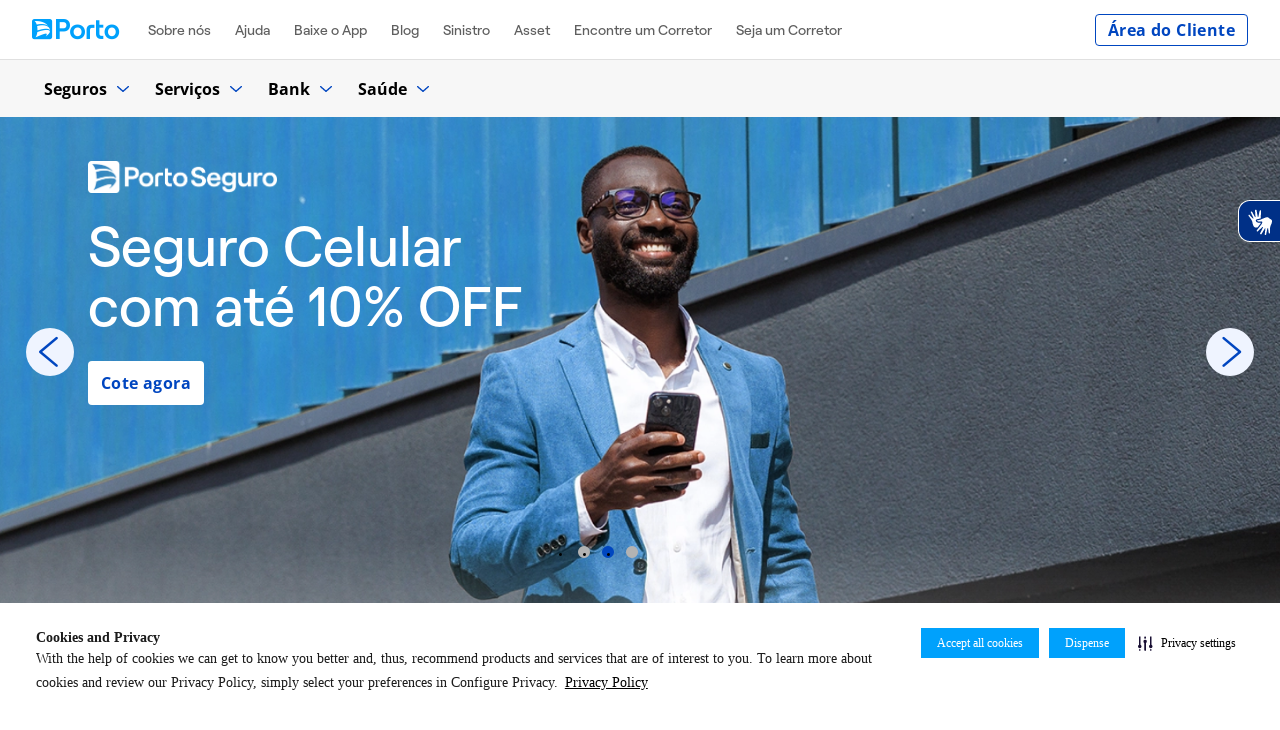

--- FILE ---
content_type: text/html;charset=utf-8
request_url: https://www.portoseguro.com.br/
body_size: 16530
content:
<!--
* Copyright 2020 Adobe. All rights reserved.
* This file is licensed to you under the Apache License, Version 2.0 (the "License");
* you may not use this file except in compliance with the License. You may obtain a copy
* of the License at http://www.apache.org/licenses/LICENSE-2.0
*
* Unless required by applicable law or agreed to in writing, software distributed under
* the License is distributed on an "AS IS" BASIS, WITHOUT WARRANTIES OR REPRESENTATIONS
* OF ANY KIND, either express or implied. See the License for the specific language
* governing permissions and limitations under the License.
-->
<!DOCTYPE html>
<html lang="pt-BR">
  <head><script src="/s-When-Thus-pluckly-Peach-vs-fight-Laud-Title-it" async></script>
    <meta charset="UTF-8"/>
    <title>Cartão de Crédito, Seguro Auto, Seguro de Vida  | Porto Seguro</title>
    
    <meta name="description" content="Peça seu cartão de crédito, faça a cotação do seguro para seu carro, casa e diversos outros serviços com vantagens e benefícios. Acesse e saiba mais!"/>
    <meta name="template" content="spa-page-template"/>
    <meta name="viewport" content="width=device-width, initial-scale=1"/>
    

    
    
<script defer="defer" type="text/javascript" src="https://rum.hlx.page/.rum/@adobe/helix-rum-js@%5E2/dist/rum-standalone.js" data-routing="program=80102,environment=692803,tier=publish"></script>
<link rel="canonical" href="https://www.portoseguro.com.br"/>

    

    <!-- Start VWO Async SmartCode -->
<link rel="preconnect" href="https://dev.visualwebsiteoptimizer.com"/>
<script type='text/javascript' id='vwoCode'>
window._vwo_code=window._vwo_code || (function() {
var account_id=740288,
version = 1.5,
settings_tolerance=2000,
library_tolerance=2500,
use_existing_jquery=false,
is_spa=1,
hide_element='body',
hide_element_style = 'opacity:0 !important;filter:alpha(opacity=0) !important;background:none !important',
/* DO NOT EDIT BELOW THIS LINE */
f=false,w=window,d=document,vwoCodeEl=d.querySelector('#vwoCode'),code={use_existing_jquery:function(){return use_existing_jquery},library_tolerance:function(){return library_tolerance},hide_element_style:function(){return'{'+hide_element_style+'}'},finish:function(){if(!f){f=true;var e=d.getElementById('_vis_opt_path_hides');if(e)e.parentNode.removeChild(e)}},finished:function(){return f},load:function(e){var t=d.createElement('script');t.fetchPriority='high';t.src=e;t.type='text/javascript';t.onerror=function(){_vwo_code.finish()};d.getElementsByTagName('head')[0].appendChild(t)},getVersion:function(){return version},getMatchedCookies:function(e){var t=[];if(document.cookie){t=document.cookie.match(e)||[]}return t},getCombinationCookie:function(){var e=code.getMatchedCookies(/(?:^|;)\s?(_vis_opt_exp_\d+_combi=[^;$]*)/gi);e=e.map(function(e){try{var t=decodeURIComponent(e);if(!/_vis_opt_exp_\d+_combi=(?:\d+,?)+\s*$/.test(t)){return''}return t}catch(e){return''}});var i=[];e.forEach(function(e){var t=e.match(/([\d,]+)/g);t&&i.push(t.join('-'))});return i.join('|')},init:function(){if(d.URL.indexOf('__vwo_disable__')>-1)return;w.settings_timer=setTimeout(function(){_vwo_code.finish()},settings_tolerance);var e=d.currentScript,t=d.createElement('style'),i=e&&!e.async?hide_element?hide_element+'{'+hide_element_style+'}':'':code.lA=1,n=d.getElementsByTagName('head')[0];t.setAttribute('id','_vis_opt_path_hides');vwoCodeEl&&t.setAttribute('nonce',vwoCodeEl.nonce);t.setAttribute('type','text/css');if(t.styleSheet)t.styleSheet.cssText=i;else t.appendChild(d.createTextNode(i));n.appendChild(t);var o=this.getCombinationCookie();this.load('https://dev.visualwebsiteoptimizer.com/j.php?a='+account_id+'&u='+encodeURIComponent(d.URL)+'&f='+ +is_spa+'&vn='+version+(o?'&c='+o:''));return settings_timer}};w._vwo_settings_timer = code.init();return code;}());
</script>
<!-- End VWO Async SmartCode -->

<!-- Start Dynatrace -->
<script type="text/javascript">
  /*
   Copyright and licenses see https://www.dynatrace.com/company/trust-center/customers/reports/ */
  (function(){function Ha(){document.cookie="".concat("__dTCookie","=").concat("1",";SameSite=Lax");var ya=-1!==document.cookie.indexOf("__dTCookie");document.cookie="".concat("__dTCookie","=").concat("1","; expires=Thu, 01-Jan-1970 00:00:01 GMT");return ya}function bb(){return void 0===ab.dialogArguments?navigator.cookieEnabled||Ha():Ha()}function nb(){var ya;if(bb()){var Ca=ab.dT_,Ia=null===Ca||void 0===Ca?void 0:Ca.platformPrefix;if(!Ca||Ia){var na=null===Ca||void 0===Ca?void 0:Ca.minAgentVersion;
  na&&"10271230629152232"<na+""?window.console.log("[CookiePrefix/initConfig] Min agent version detected, and javascript agent is older - the javascript agent will not be initialized!"):(na=(ya={},ya.cfg="app=bc0da27a6e01a016|cors=1|featureHash=A2NQVfqru|msl=153600|srsr=10000|vcv=2|reportUrl=https://bf20185vxz.bf.dynatrace.com/bf|rdnt=1|uxrgce=1|bp=3|cuc=h9o5wp78|srms=2,2,1,|mel=100000|ssv=4|lastModification=1692043759002|tp=500,50,0,1|featureHash=A2NQVfqru|agentUri=https://js-cdn.dynatrace.com/jstag/178881c0ab8/ruxitagent_A2NQVfqru_10271230629152232.js|auto=|domain=|rid=RID_|rpid=|app=bc0da27a6e01a016",ya.iCE=bb,ya.platformCookieOffset=null===Ca||void 0===Ca?void 0:Ca.platformCookieOffset,ya),Ia&&(na.platformPrefix=Ia),ab.dT_=na)}}}this.dT_&&dT_.prm&&dT_.prm();var ab="undefined"!==typeof window?window:self,Ra;ab.dT_&&
  !ab.dT_.platformPrefix?ab.dT_.gCP||(null===(Ra=ab.console)||void 0===Ra?void 0:Ra.log("Duplicate agent injection detected, turning off redundant initConfig."),ab.dT_.di=1):nb()})();
  (function(){function Ha(f,r,v){if(v||2===arguments.length)for(var T=0,G=r.length,ua;T<G;T++)!ua&&T in r||(ua||(ua=Array.prototype.slice.call(r,0,T)),ua[T]=r[T]);return f.concat(ua||Array.prototype.slice.call(r))}function bb(f){var r;return function(){var v,T;if(r)return r;var G=null===(T=null===(v=w.dT_)||void 0===v?void 0:v.gCP)||void 0===T?void 0:T.call(v);return r=v=G?"".concat(G,"_").concat(f):f}}function nb(){var f=0;try{f=Math.round(fa.performance.timeOrigin)}catch(r){}if(0>=f||isNaN(f)||!isFinite(f)){xa(ue,
  {severity:"Warning",type:"ptoi",text:"performance.timeOrigin is invalid, with a value of [".concat(f,"]. Falling back to performance.timing.navigationStart")});f=0;try{f=fa.performance.timing.navigationStart}catch(r){}f=0>=f||isNaN(f)||!isFinite(f)?$d:f}kb=f;lb=ab;return kb}function ab(){return kb}function Ra(){return lb()}function ya(){var f,r=0;if(null===(f=null===fa||void 0===fa?void 0:fa.performance)||void 0===f?0:f.now)try{r=Math.round(fa.performance.now())}catch(v){}return 0>=r||isNaN(r)||!isFinite(r)?
  (new Date).getTime()-lb():r}function Ca(f,r,v){void 0===v&&(v=0);var T=-1;r&&(null===f||void 0===f?0:f.indexOf)&&(T=f.indexOf(r,v));return T}function Ia(){var f;return!(null===(f=fa.console)||void 0===f||!f.log)}function na(f,r){if(!r)return"";var v=f+"=";f=Ca(r,v);if(0>f)return"";for(;0<=f;){if(0===f||" "===r.charAt(f-1)||";"===r.charAt(f-1))return v=f+v.length,f=Ca(r,";",f),0<=f?r.substring(v,f):r.substring(v);f=Ca(r,v,f+v.length)}return""}function Pa(f){return na(f,document.cookie)}function fb(){}
  function ra(f,r){void 0===r&&(r=document.cookie);return na(f,r)}function ka(){}function Na(f,r){return function(){f.apply(r,arguments)}}function sa(f){if(!(this instanceof sa))throw new TypeError("Promises must be constructed via new");if("function"!==typeof f)throw new TypeError("not a function");this.ka=0;this.ic=!1;this.qa=void 0;this.Fa=[];Xa(f,this)}function Sa(f,r){for(;3===f.ka;)f=f.qa;0===f.ka?f.Fa.push(r):(f.ic=!0,sa.Eb(function(){var v=1===f.ka?r.Ae:r.Be;if(null===v)(1===f.ka?Ga:L)(r.promise,
  f.qa);else{try{var T=v(f.qa)}catch(G){L(r.promise,G);return}Ga(r.promise,T)}}))}function Ga(f,r){try{if(r===f)throw new TypeError("A promise cannot be resolved with itself.");if(r&&("object"===typeof r||"function"===typeof r)){var v=r.then;if(r instanceof sa){f.ka=3;f.qa=r;ma(f);return}if("function"===typeof v){Xa(Na(v,r),f);return}}f.ka=1;f.qa=r;ma(f)}catch(T){L(f,T)}}function L(f,r){f.ka=2;f.qa=r;ma(f)}function ma(f){2===f.ka&&0===f.Fa.length&&sa.Eb(function(){f.ic||sa.pc(f.qa)});for(var r=0,v=
  f.Fa.length;r<v;r++)Sa(f,f.Fa[r]);f.Fa=null}function va(f,r,v){this.Ae="function"===typeof f?f:null;this.Be="function"===typeof r?r:null;this.promise=v}function Xa(f,r){var v=!1;try{f(function(T){v||(v=!0,Ga(r,T))},function(T){v||(v=!0,L(r,T))})}catch(T){v||(v=!0,L(r,T))}}function cb(){Lb.Eb=function(f){if("string"===typeof f)throw Error("Promise polyfill called _immediateFn with string");f()};Lb.pc=function(){};return Lb}function ba(f,r){return parseInt(f,r||10)}function Ka(f){return document.getElementsByTagName(f)}
  function Da(f){return f.length}function xa(f){for(var r=[],v=1;v<arguments.length;v++)r[v-1]=arguments[v];f.push.apply(f,r)}function N(f){f=encodeURIComponent(f);var r=[];if(f)for(var v=0;v<f.length;v++){var T=f.charAt(v);xa(r,Lc[T]||T)}return r.join("")}function P(f){-1<Ca(f,"^")&&(f=f.split("^^").join("^"),f=f.split("^dq").join('"'),f=f.split("^rb").join(">"),f=f.split("^lb").join("<"),f=f.split("^p").join("|"),f=f.split("^e").join("="),f=f.split("^s").join(";"),f=f.split("^c").join(","),f=f.split("^bs").join("\\"));
  return f}function Ua(f,r){if(!f||!f.length)return-1;if(f.indexOf)return f.indexOf(r);for(var v=f.length;v--;)if(f[v]===r)return v;return-1}function O(f,r){var v;void 0===r&&(r=[]);if(!f||"object"!==typeof f&&"function"!==typeof f)return!1;var T="number"!==typeof r?r:[],G=null,ua=[];switch("number"===typeof r?r:5){case 1:G="Boolean";break;case 2:G="Number";break;case 3:G="String";break;case 4:G="Function";break;case 5:G="Object";break;case 6:G="Date";ua.push("getTime");break;case 7:G="Error";ua.push("name",
  "message");break;case 8:G="Element";break;case 9:G="HTMLElement";break;case 10:G="HTMLImageElement";ua.push("complete");break;case 11:G="PerformanceEntry";break;case 12:G="PerformanceTiming";break;case 13:G="PerformanceResourceTiming";break;case 14:G="PerformanceNavigationTiming";break;case 15:G="CSSRule";ua.push("cssText","parentStyleSheet");break;case 16:G="CSSStyleSheet";ua.push("cssRules","insertRule");break;case 17:G="Request";ua.push("url");break;case 18:G="Response";ua.push("ok","status","statusText");
  break;case 19:G="Set";ua.push("add","entries","forEach");break;case 20:G="Map";ua.push("set","entries","forEach");break;case 21:G="Worker";ua.push("addEventListener","postMessage","terminate");break;case 22:G="XMLHttpRequest";ua.push("open","send","setRequestHeader");break;case 23:G="SVGScriptElement";ua.push("ownerSVGElement","type");break;case 24:G="HTMLMetaElement";ua.push("httpEquiv","content","name");break;case 25:G="HTMLHeadElement";break;case 26:G="ArrayBuffer";break;case 27:G="ShadowRoot",
  ua.push("host","mode")}r=G;if(!r)return!1;ua=ua.length?ua:T;if(!T.length)try{if(fa[r]&&f instanceof fa[r]||Object.prototype.toString.call(f)==="[object "+r+"]")return!0;if(f&&f.nodeType&&1===f.nodeType){var Fb=null===(v=f.ownerDocument.defaultView)||void 0===v?void 0:v[r];if("function"===typeof Fb&&f instanceof Fb)return!0}}catch(Ob){}for(v=0;v<ua.length;v++)if(T=ua[v],"string"!==typeof T&&"number"!==typeof T&&"symbol"!==typeof T||!(T in f))return!1;return!!ua.length}function X(f,r,v,T){"undefined"===
  typeof T&&(T=oa(r,!0));"boolean"===typeof T&&(T=oa(r,T));f===fa?Ec&&Ec(r,v,T):Ed&&O(f,21)?Qc.call(f,r,v,T):f.addEventListener&&(f===fa.document||f===fa.document.documentElement?ed.call(f,r,v,T):Ec.call(f,r,v,T));T=!1;for(var G=Vc.length;0<=--G;){var ua=Vc[G];if(ua.object===f&&ua.event===r&&ua.H===v){T=!0;break}}T||xa(Vc,{object:f,event:r,H:v})}function U(f,r,v,T){for(var G=Vc.length;0<=--G;){var ua=Vc[G];if(ua.object===f&&ua.event===r&&ua.H===v){Vc.splice(G,1);break}}"undefined"===typeof T&&(T=oa(r,
  !0));"boolean"===typeof T&&(T=oa(r,T));f===fa?gc&&gc(r,v,T):f.removeEventListener&&(f===fa.document||f===fa.document.documentElement?zf.call(f,r,v,T):gc.call(f,r,v,T))}function oa(f,r){var v=!1;try{if(Ec&&-1<Ua(Wf,f)){var T=Object.defineProperty({},"passive",{get:function(){v=!0}});Ec("test",fb,T)}}catch(G){}return v?{passive:!0,capture:r}:r}function ea(){for(var f=Vc,r=f.length;0<=--r;){var v=f[r];U(v.object,v.event,v.H)}Vc=[]}function R(f){return"function"===typeof f&&/{\s+\[native code]/.test(Function.prototype.toString.call(f))}
  function Ea(f,r){for(var v,T=[],G=2;G<arguments.length;G++)T[G-2]=arguments[G];return void 0!==Function.prototype.bind&&R(Function.prototype.bind)?(v=Function.prototype.bind).call.apply(v,Ha([f,r],T,!1)):function(){for(var ua=0;ua<arguments.length;ua++);return f.apply(r,(T||[]).concat(Array.prototype.slice.call(arguments)||[]))}}function eb(){if(ae){var f=new ae;if(ge)for(var r=0,v=rd;r<v.length;r++){var T=v[r];void 0!==ge[T]&&(f[T]=Ea(ge[T],f))}return f}return new fa.XMLHttpRequest}function gb(){document.cookie=
  "".concat("__dTCookie","=").concat("1",";SameSite=Lax");var f=-1!==document.cookie.indexOf("__dTCookie");document.cookie="".concat("__dTCookie","=").concat("1","; expires=Thu, 01-Jan-1970 00:00:01 GMT");return f}function Yb(){return void 0===fa.dialogArguments?navigator.cookieEnabled||gb():gb()}function Hb(){return fa.dT_}function Ib(){return fd}function yc(f){fd=f}function Wb(f){var r=Gb("rid"),v=Gb("rpid");r&&(f.rid=r);v&&(f.rpid=v)}function hb(f){if(f=f.xb){f=P(f);try{fd=new RegExp(f,"i")}catch(r){}}else fd=
  void 0}function jc(f){return"n"===f||"s"===f||"l"===f?";SameSite=".concat(he[f]):""}function pb(f,r,v){var T=1,G=0;do document.cookie=f+'=""'+(r?";domain="+r:"")+";path="+v.substring(0,T)+"; expires=Thu, 01 Jan 1970 00:00:01 GMT;",T=v.indexOf("/",T),G++;while(-1!==T&&5>G)}function wc(){var f=(document.domain||location.hostname||"").split(".");return 1>=f.length?[]:f}function wb(f,r){r="dTValidationCookieValue;path=/;domain=".concat(f).concat(jc(r));document.cookie="".concat(La(),"=").concat(r);return ra(La())?
  (pb(La(),f,"/"),!0):!1}function Eb(){if(fa.MobileAgent||fa.dynatraceMobile){var f=Pa("dtAdkSettings");return Pb(f).privacyState||null}return null}function lc(f,r){return!oc()||Hb().overloadPrevention&&!ja()?null:f.apply(this,r||[])}function oc(){var f=Eb();return 2===f||1===f?!1:!jb("coo")||jb("cooO")||ja()}function ub(f,r){try{fa.sessionStorage.setItem(f,r)}catch(v){}}function qc(f,r){lc(ub,[f,r])}function $b(f){try{return fa.sessionStorage.getItem(f)}catch(r){}return null}function hc(f){try{fa.sessionStorage.removeItem(f)}catch(r){}}
  function sb(f){document.cookie=f+'="";path=/'+(Gb("domain")?";domain="+Gb("domain"):"")+"; expires=Thu, 01 Jan 1970 00:00:01 GMT;"}function F(f,r,v,T){r||0===r?(r=(r+"").replace(/[;\n\r]/g,"_"),f=f+"="+r+";path=/"+(Gb("domain")?";domain="+Gb("domain"):""),v&&(f+=";expires="+v.toUTCString()),f+=jc(Gb("cssm")),T&&"https:"===location.protocol&&(f+=";Secure"),document.cookie=f):sb(f)}function q(f,r,v,T){lc(F,[f,r,v,T])}function A(f){return-1===Ca(f,"v_4")?!1:!0}function C(f){f=ra(z(),f);f||((f=$b(z()))&&
  A(f)?K(f):f="");return A(f)?f:""}function K(f){q(z(),f,void 0,jb("ssc"))}function E(f){return(f=f||C())?Pb(f):{sessionId:"",serverId:"",overloadState:0,appState:{}}}function ca(f){return E(f).serverId}function Q(f){return E(f).sessionId}function ja(){return 0<=Ca(navigator.userAgent,"RuxitSynthetic")}function ha(f){var r={},v=0;for(f=f.split("|");v<f.length;v++){var T=f[v].split("=");2===T.length&&(r[T[0]]=decodeURIComponent(T[1].replace(/\+/g," ")))}return r}function za(){var f=Gb("csu");return(f.indexOf("dbg")===
  f.length-3?f.substring(0,f.length-3):f)+"_"+Gb("app")+"_Store"}function $a(f,r,v){void 0===r&&(r={});var T=0;for(f=f.split("|");T<f.length;T++){var G=f[T],ua=G,Fb=Ca(G,"=");-1===Fb?r[ua]="1":(ua=G.substring(0,Fb),r[ua]=G.substring(Fb+1,G.length))}!v&&(v=r,T=v.spc)&&(f=document.createElement("textarea"),f.innerHTML=T,v.spc=f.value);return r}function zb(f){var r;return null!==(r=kc[f])&&void 0!==r?r:Sd[f]}function jb(f){f=zb(f);return"false"===f||"0"===f?!1:!!f}function rc(f){var r=zb(f);r=ba(r);isNaN(r)&&
  (r=Sd[f]);return r}function Gb(f){return(zb(f)||"")+""}function ic(f,r){kc[f]=r+""}function Zb(f){return kc=f}function bc(f){kc[f]=0>Ca(kc[f],"#"+f.toUpperCase())?kc[f]:""}function xc(f){var r=f.agentUri;r&&-1<Ca(r,"_")&&(r=/([a-zA-Z]*)[0-9]{0,4}_([a-zA-Z_0-9]*)_[0-9]+/g.exec(r))&&r.length&&2<r.length&&(f.csu=r[1],f.featureHash=r[2])}function Rb(f){var r=Hb().platformCookieOffset;if("number"===typeof r){a:{var v=Gb("cssm");var T=wc();if(T.length)for(r=T.slice(r);r.length;){if(wb(r.join("."),v)){v=
  r.join(".");break a}r.shift()}v=""}v&&(f.domain=v)}else if(v=f.domain||"",r=(r=location.hostname)&&v?r===v||-1!==r.indexOf("."+v,r.length-("."+v).length):!0,!v||!r){f.domainOverride||(f.domainOriginal=f.domain||"",f.domainOverride="".concat(location.hostname,",").concat(v),delete f.domain);a:{T=Gb("cssm");var G=wc().reverse();if(G.length)for(var ua=G[0],Fb=1;Fb<=G.length;Fb++){if(wb(ua,T)){T=ua;break a}var Ob=G[Fb];Ob&&(ua="".concat(Ob,".").concat(ua))}T=""}T&&(f.domain=T);r||xa(ue,{type:"dpi",severity:"Warning",
  text:'Configured domain "'.concat(v,'" is invalid for current location "').concat(location.hostname,'". Agent will use "').concat(f.domain,'" instead.')})}}function Mb(f,r){Rb(f);var v=kc.pVO;v&&(f.pVO=v);r||(f.bp=(f.bp||Sd.bp)+"")}function Sb(){return kc}function tb(f){return Sd[f]===zb(f)}function Pb(f){var r,v={},T={sessionId:"",serverId:"",overloadState:0,appState:v},G=f.split("_");if(2<G.length&&0===G.length%2){f=+G[1];if(isNaN(f)||3>f)return T;f={};for(var ua=2;ua<G.length;ua++){var Fb=G[ua];
  0===Ca(Fb,bh)?v[Fb.substring(6).toLowerCase()]=+G[ua+1]:f[Fb]=G[ua+1];ua++}f.sn?(G=f.sn,G=G.length===ie||12>=G.length?G:""):G="hybrid";T.sessionId=G;if(f.srv){a:{G=f.srv.replace("-2D","-");if(!isNaN(+G)&&(ua=ba(G),-99<=ua&&99>=ua))break a;G=""}T.serverId=G}G=+f.ol;1===G&&Zc(ja());0<=G&&2>=G&&(T.overloadState=G);f=+f.prv;isNaN(f)||(T.privacyState=1>f||4<f?1:f);f=null===(r=Gb("app"))||void 0===r?void 0:r.toLowerCase();r=v[f];isNaN(r)||0!==r||Zc(ja())}return T}function Zc(f){var r=Hb();f||(r.disabled=
  !0,r.overloadPrevention=!0)}function Fd(){return Rc()}function vc(f,r){function v(){delete Ne[ua];f.apply(this,arguments)}for(var T=[],G=2;G<arguments.length;G++)T[G-2]=arguments[G];if("apply"in Oe){T.unshift(v,r);var ua=Oe.apply(fa,T)}else ua=Oe(v,r);Ne[ua]=!0;return ua}function cd(f){delete Ne[f];"apply"in je?je.call(fa,f):je(f)}function sd(f){xa(Td,f)}function Ba(f){for(var r=Td.length;r--;)if(Td[r]===f){Td.splice(r,1);break}}function I(){return Td}function la(f,r){return ve(f,r)}function ta(f){Pe(f)}
  function wa(f,r){if(!ke||!we)return"";f=new ke([f],{type:r});return we(f)}function Fa(f,r){return Xf?new Xf(f,r):void 0}function Oa(f){"function"===typeof f&&xa(pg,f)}function pa(){return pg}function Ja(){return $d}function db(f){return function(){for(var r=[],v=0;v<arguments.length;v++)r[v]=arguments[v];if("number"!==typeof r[0]||!Ne[r[0]])try{return f.apply(this,r)}catch(T){return f(r[0])}}}function Za(){return ue}function mb(){lb=nb;fa.performance&&(Rc=function(){return Math.round(lb()+ya())});
  if(!Rc||isNaN(Rc())||0>=Rc()||!isFinite(Rc()))Rc=function(){return(new Date).getTime()}}function mc(){Gd&&(fa.clearTimeout=je,fa.clearInterval=Pe,Gd=!1)}function Tb(f,r){try{fa.localStorage.setItem(f,r)}catch(v){}}function yb(f){try{fa.localStorage.removeItem(f)}catch(r){}}function Ub(f){try{return fa.localStorage.getItem(f)}catch(r){}return null}function Ic(f){oc()?f():(Qe||(Qe=[]),xa(Qe,f))}function Fc(f){return lc(f)}function Bc(){if(jb("coo")&&!oc()){for(var f=0,r=Qe;f<r.length;f++)vc(r[f],0);
  Qe=[];ic("cooO",!0)}}function od(){if(jb("coo")&&oc()){ic("cooO",!1);sb(z());sb(u());sb("dtSa");sb("dtAdk");sb(Z());sb(S());try{hc(xe()),hc(S()),yb(xe()),yb(S()),hc(Z()),hc(z()),yb(za()),yb("dtAdk")}catch(f){}}}function Fe(f,r){void 0===r&&(r=document.cookie||"");return r.split(f+"=").length-1}function Ud(f,r){var v=Fe(f,r);if(1<v){r=Gb("domain")||fa.location.hostname;var T=fa.location.hostname,G=fa.location.pathname,ua=0,Fb=0;Ld.push(f);do{var Ob=T.substring(ua);if(Ob!==r||"/"!==G){pb(f,Ob===r?"":
  Ob,G);var pc=Fe(f);pc<v&&(Ld.push(Ob),v=pc)}ua=T.indexOf(".",ua)+1;Fb++}while(0!==ua&&10>Fb&&1<v);Gb("domain")&&1<v&&pb(f,"",G)}}function td(){var f=document.cookie;Ud(u(),f);Ud(z(),f);Ud(S(),f);0<Ld.length&&xa(ue,{severity:"Error",type:"dcn",text:"Duplicate cookie name".concat(1!==Ld.length?"s":""," detected: ").concat(Ld.join(", "))})}function Md(){td();sd(function(f,r,v,T){0<Ld.length&&!r&&(f.av(T,"dCN",Ld.join(",")),Ld=[]);0<qg.length&&!r&&(f.av(T,"eCC",qg.join(",")),qg=[])})}function Nc(f){var r=
  f,v=Math.pow(2,32);return function(){r=(1664525*r+1013904223)%v;return r/v}}function gd(f,r){return isNaN(f)||isNaN(r)?Math.floor(33*gf()):Math.floor(gf()*(r-f+1))+f}function zc(f){if(!f)return"";var r=fa.crypto||fa.msCrypto;if(r&&-1===Ca(navigator.userAgent,"Googlebot"))r=r.getRandomValues(new Uint8Array(f));else{r=[];for(var v=0;v<f;v++)r.push(gd(0,32))}f=[];for(v=0;v<r.length;v++){var T=Math.abs(r[v]%32);f.push(String.fromCharCode(T+(9>=T?48:55)))}return f.join("")}function kd(){return Ge}function Hd(f){void 0===
  f&&(f=!0);rg=f}function Vd(f,r,v){var T=rc("pcl");T=f.length-T;0<T&&f.splice(0,T);T=ca(ra(z(),v));for(var G=[],ua=T?"".concat(T,"$"):"",Fb=0;Fb<f.length;Fb++){var Ob=f[Fb];"-"!==Ob.D&&G.push("".concat(ua).concat(Ob.frameId,"h").concat(Ob.D))}f=G.join("p");f||(rg&&(y(!0,"a",v),Hd(!1)),f+="".concat(T,"$").concat(Ge,"h-"));f+="v".concat(r||ye(v));r=f+"e0";q(u(),r,void 0,jb("ssc"))}function ud(f,r){void 0===r&&(r=document.cookie);var v=ra(u(),r);r=[];if(v&&"-"!==v){var T="";var G=0;for(v=v.split("p");G<
  v.length;G++){var ua=v[G],Fb=T,Ob=f;void 0===Fb&&(Fb="");T=Ca(ua,"$");var pc=Ca(ua,"h");var Mc=Ca(ua,"v"),Nd=Ca(ua,"e");T=ua.substring(T+1,pc);pc=-1!==Mc?ua.substring(pc+1,Mc):ua.substring(pc+1);Fb||-1===Mc||(Fb=-1!==Nd?ua.substring(Mc+1,Nd):ua.substring(Mc+1));ua=null;Ob||(Ob=ba(T.split("_")[0]),Mc=Rc()%Re,Mc<Ob&&(Mc+=Re),Ob=Ob+9E5>Mc);Ob&&(ua={frameId:T,D:"-"===pc?"-":ba(pc),visitId:""});T=Fb;(pc=ua)&&r.push(pc)}for(f=0;f<r.length;f++)r[f].visitId=T}return r}function ze(f,r){var v=document.cookie;
  r=ud(r,v);for(var T=!1,G=0;G<r.length;G++){var ua=r[G];ua.frameId===Ge&&(ua.D=f,T=!0)}T||xa(r,{frameId:Ge,D:f,visitId:""});Vd(r,void 0,v)}function ye(f){return zd(f)||y(!0,"c",f)}function zd(f){if(Cb(f)<=Rc())return y(!0,"t",f);var r=pd(f);if(!r)return y(!0,"c",f);var v=ch.exec(r);if(!v||3!==v.length||32!==v[1].length||isNaN(ba(v[2])))return y(!0,"i",f);qc(xe(),r);return r}function Oc(f,r){var v=Rc();r=qb(r).Dc;f&&(r=v);qa(v+sg+"|"+r);Y()}function be(f){var r="t"+(Rc()-Cb(f)),v=pd(f),T=Ad();n(T,f);
  J(T,r,v)}function pd(f){var r,v;return null!==(v=null===(r=ud(!0,f)[0])||void 0===r?void 0:r.visitId)&&void 0!==v?v:$b(xe())}function Ad(){var f=zc(ie);try{f=f.replace(/[0-9]/g,function(r){r=.1*ba(r);return String.fromCharCode(Math.floor(25*r+65))})}catch(r){throw O(r,7),r;}return f+"-0"}function n(f,r){var v=ud(!1,r);Vd(v,f,r);qc(xe(),f);Oc(!0)}function x(f,r,v){return y(f,r,v)}function y(f,r,v){f&&(hf=!0);f=pd(v);v=Ad();n(v);J(v,r,f);return v}function J(f,r,v){if(pd(document.cookie))for(var T=0,
  G=Jh;T<G.length;T++)(0,G[T])(f,hf,r,v)}function M(f){Jh.push(f)}function Y(f){gg&&cd(gg);gg=vc(da,Cb(f)-Rc())}function da(){var f=document.cookie;if(Cb(f)<=Rc())return lc(be,[f]),!0;Ic(Y);return!1}function qa(f){var r=Ea(q,null,S(),f,void 0,jb("ssc"));r();var v=ra(S());""!==v&&f!==v&&(td(),r(),f!==ra(S())&&xa(ue,{severity:"Error",type:"dcn",text:"Could not sanitize cookies"}));qc(S(),f)}function Ma(f,r){(r=ra(f,r))||(r=$b(f)||"");return r}function Ta(){var f=zd()||"";qc(xe(),f);f=Ma(S());qa(f);yb(xe());
  yb(S())}function qb(f){var r={Kd:0,Dc:0};if(f=Ma(S(),f))try{var v=f.split("|");2===v.length&&(r.Kd=parseInt(v[0]),r.Dc=parseInt(v[1]))}catch(T){}return r}function Cb(f){f=qb(f);return Math.min(f.Kd,f.Dc+tg)}function tc(f){sg=f}function fc(){var f=hf;hf=!1;return f}function Jc(){da()||Oc(!1)}function $c(){var f=ra(Z());f&&45===(null===f||void 0===f?void 0:f.length)||(f=Ub(Z())||$b(Z()),45!==(null===f||void 0===f?void 0:f.length)&&(vh=!0,f=Rc()+"",f+=zc(45-f.length)));vd(f);return f}function vd(f){if(jb("dpvc")||
  jb("pVO"))qc(Z(),f);else{var r=new Date;var v=r.getMonth()+Math.min(24,Math.max(1,rc("rvcl")));r.setMonth(v);v=Z();lc(Tb,[v,f])}q(Z(),f,r,jb("ssc"))}function qd(){return vh}function ad(f){var r=ra(Z());sb(Z());hc(Z());yb(Z());ic("pVO",!0);vd(r);f&&lc(Tb,["dt-pVO","1"]);Ta()}function jf(){yb("dt-pVO");jb("pVO")&&(ic("pVO",!1),$c());hc(Z());Ta()}function Se(f,r,v,T,G){var ua=document.createElement("script");ua.setAttribute("src",f);r&&ua.setAttribute("defer","defer");v&&(ua.onload=v);T&&(ua.onerror=
  T);G&&ua.setAttribute("id",G);ua.setAttribute("crossorigin","anonymous");f=document.getElementsByTagName("script")[0];f.parentElement.insertBefore(ua,f)}function Te(f,r){return Mg+"/"+(r||Ue)+"_"+f+"_"+(rc("buildNumber")||Hb().version)+".js"}function Yf(){var f,r;try{null===(r=null===(f=fa.MobileAgent)||void 0===f?void 0:f.incrementActionCount)||void 0===r?void 0:r.call(f)}catch(v){}}function Ve(){var f,r=fa.dT_;fa.dT_=(f={},f.di=0,f.version="10271230629152232",f.cfg=r?r.cfg:"",f.iCE=r?Yb:function(){return navigator.cookieEnabled},
  f.ica=1,f.disabled=!1,f.overloadPrevention=!1,f.gAST=Ja,f.ww=Fa,f.stu=wa,f.nw=Fd,f.apush=xa,f.st=vc,f.si=la,f.aBPSL=sd,f.rBPSL=Ba,f.gBPSL=I,f.aBPSCC=Oa,f.gBPSCC=pa,f.buildType="dynatrace",f.gSSV=$b,f.sSSV=qc,f.rSSV=hc,f.rvl=yb,f.pn=ba,f.iVSC=A,f.p3SC=Pb,f.io=Ca,f.dC=sb,f.sC=q,f.esc=N,f.gSId=ca,f.gDtc=Q,f.gSC=C,f.sSC=K,f.gC=Pa,f.cRN=gd,f.cRS=zc,f.gEL=Da,f.gEBTN=Ka,f.cfgO=Sb,f.pCfg=ha,f.pCSAA=$a,f.cFHFAU=xc,f.sCD=Mb,f.bcv=jb,f.ncv=rc,f.scv=Gb,f.stcv=ic,f.rplC=Zb,f.cLSCK=za,f.gFId=kd,f.gBAU=Te,f.iS=
  Se,f.eWE=Ic,f.oEIE=Fc,f.oEIEWA=lc,f.eA=Bc,f.dA=od,f.iNV=qd,f.gVID=$c,f.dPV=ad,f.ePV=jf,f.sVIdUP=Hd,f.sVTT=tc,f.sVID=n,f.rVID=zd,f.gVI=ye,f.gNVIdN=x,f.gARnVF=fc,f.cAUV=Jc,f.uVT=Oc,f.aNVL=M,f.gPC=ud,f.cPC=ze,f.sPC=Vd,f.clB=mc,f.ct=cd,f.aRI=Wb,f.iXB=hb,f.gXBR=Ib,f.sXBR=yc,f.de=P,f.cCL=Ia,f.iEC=Yf,f.rnw=ya,f.gto=Ra,f.ael=X,f.rel=U,f.sup=oa,f.cuel=ea,f.iAEPOO=oc,f.iSM=ja,f.aIOf=Ua,f.gxwp=eb,f.iIO=O,f.prm=cb,f.cI=ta,f.gidi=Za,f.iDCV=tb,f.gCF=ra,f.gPSMB=Eb,f.lvl=Ub,f.gCP=(null===r||void 0===r?0:r.platformPrefix)?
  function(){return r.platformPrefix||""}:void 0,f.platformCookieOffset=null===r||void 0===r?void 0:r.platformCookieOffset,f)}function dh(){if(jb("nsfnv")){var f=ra(z());if(-1===Ca(f,"".concat(Af,"-"))){var r=Pb(f).serverId;f=f.replace("".concat(Af).concat(r),"".concat(Af).concat("".concat(-1*gd(2,99)).replace("-","-2D")));K(f)}}}function Zf(){Ic(function(){if(!Q()){var f=-1*gd(2,99),r=zc(ie);K("v_4".concat(Af).concat("".concat(f).replace("-","-2D"),"_sn_").concat(r))}});M(dh)}function kf(){for(var f=
  [],r=0;r<arguments.length;r++)f[r]=arguments[r];fa.console.log.apply(fa.console,f)}this.dT_&&dT_.prm&&dT_.prm();var eh;(function(f){f[f.ENABLED=0]="ENABLED";f[f.DISABLED=1]="DISABLED";f[f.DELAYED=2]="DELAYED"})(eh||(eh={}));var fh;(function(f){f[f.BLOCKED_BY_PERCENTAGE=0]="BLOCKED_BY_PERCENTAGE";f[f.ENABLED=1]="ENABLED";f[f.BLOCKED=2]="BLOCKED"})(fh||(fh={}));var We;(function(f){f[f.NONE=1]="NONE";f[f.OFF=2]="OFF";f[f.PERFORMANCE=3]="PERFORMANCE";f[f.BEHAVIOR=4]="BEHAVIOR"})(We||(We={}));var ug;(function(f){f.OVERLOAD_PREVENTION=
  "ol";f.PRIVACY_STATE="prv";f.SERVER_ID="srv";f.SESSION_ID="sn"})(ug||(ug={}));var Ng;(function(f){f.DYNATRACE_MOBILE="dynatraceMobile";f.MOBILE_AGENT="MobileAgent"})(Ng||(Ng={}));var Ae;(function(f){f[f.ARRAY=0]="ARRAY";f[f.BOOLEAN=1]="BOOLEAN";f[f.NUMBER=2]="NUMBER";f[f.STRING=3]="STRING";f[f.FUNCTION=4]="FUNCTION";f[f.OBJECT=5]="OBJECT";f[f.DATE=6]="DATE";f[f.ERROR=7]="ERROR";f[f.ELEMENT=8]="ELEMENT";f[f.HTML_ELEMENT=9]="HTML_ELEMENT";f[f.HTML_IMAGE_ELEMENT=10]="HTML_IMAGE_ELEMENT";f[f.PERFORMANCE_ENTRY=
  11]="PERFORMANCE_ENTRY";f[f.PERFORMANCE_TIMING=12]="PERFORMANCE_TIMING";f[f.PERFORMANCE_RESOURCE_TIMING=13]="PERFORMANCE_RESOURCE_TIMING";f[f.PERFORMANCE_NAVIGATION_TIMING=14]="PERFORMANCE_NAVIGATION_TIMING";f[f.CSS_RULE=15]="CSS_RULE";f[f.CSS_STYLE_SHEET=16]="CSS_STYLE_SHEET";f[f.REQUEST=17]="REQUEST";f[f.RESPONSE=18]="RESPONSE";f[f.SET=19]="SET";f[f.MAP=20]="MAP";f[f.WORKER=21]="WORKER";f[f.XML_HTTP_REQUEST=22]="XML_HTTP_REQUEST";f[f.SVG_SCRIPT_ELEMENT=23]="SVG_SCRIPT_ELEMENT";f[f.HTML_META_ELEMENT=
  24]="HTML_META_ELEMENT";f[f.HTML_HEAD_ELEMENT=25]="HTML_HEAD_ELEMENT";f[f.ARRAY_BUFFER=26]="ARRAY_BUFFER";f[f.SHADOW_ROOT=27]="SHADOW_ROOT"})(Ae||(Ae={}));var w=window,u=bb("dtPC"),z=bb("dtCookie"),S=bb("rxvt"),Z=bb("rxVisitor"),La=bb("dTValidationCookie"),fa="undefined"!==typeof window?window:self,kb,lb,rb=setTimeout;sa.prototype["catch"]=function(f){return this.then(null,f)};sa.prototype.then=function(f,r){var v=new this.constructor(ka);Sa(this,new va(f,r,v));return v};sa.prototype["finally"]=function(f){var r=
  this.constructor;return this.then(function(v){return r.resolve(f()).then(function(){return v})},function(v){return r.resolve(f()).then(function(){return r.reject(v)})})};sa.all=function(f){return new sa(function(r,v){function T(Ob,pc){try{if(pc&&("object"===typeof pc||"function"===typeof pc)){var Mc=pc.then;if("function"===typeof Mc){Mc.call(pc,function(Nd){T(Ob,Nd)},v);return}}G[Ob]=pc;0===--ua&&r(G)}catch(Nd){v(Nd)}}if(!f||"undefined"===typeof f.length)return v(new TypeError("Promise.all accepts an array"));
  var G=Array.prototype.slice.call(f);if(0===G.length)return r([]);for(var ua=G.length,Fb=0;Fb<G.length;Fb++)T(Fb,G[Fb])})};sa.allSettled=function(f){return new this(function(r,v){function T(Fb,Ob){if(Ob&&("object"===typeof Ob||"function"===typeof Ob)){var pc=Ob.then;if("function"===typeof pc){pc.call(Ob,function(Mc){T(Fb,Mc)},function(Mc){G[Fb]={status:"rejected",reason:Mc};0===--ua&&r(G)});return}}G[Fb]={status:"fulfilled",value:Ob};0===--ua&&r(G)}if(!f||"undefined"===typeof f.length)return v(new TypeError(typeof f+
  " "+f+" is not iterable(cannot read property Symbol(Symbol.iterator))"));var G=Array.prototype.slice.call(f);if(0===G.length)return r([]);var ua=G.length;for(v=0;v<G.length;v++)T(v,G[v])})};sa.resolve=function(f){return f&&"object"===typeof f&&f.constructor===sa?f:new sa(function(r){r(f)})};sa.reject=function(f){return new sa(function(r,v){v(f)})};sa.race=function(f){return new sa(function(r,v){if(!f||"undefined"===typeof f.length)return v(new TypeError("Promise.race accepts an array"));for(var T=
  0,G=f.length;T<G;T++)sa.resolve(f[T]).then(r,v)})};sa.Eb="function"===typeof setImmediate&&function(f){setImmediate(f)}||function(f){rb(f,0)};sa.pc=function(f){"undefined"!==typeof console&&console&&console.warn("Possible Unhandled Promise Rejection:",f)};var Lb=sa,Lc={"!":"%21","~":"%7E","*":"%2A","(":"%28",")":"%29","'":"%27",$:"%24",";":"%3B",",":"%2C"},Sc;(function(f){f.ANCHOR="A";f.BUTTON="BUTTON";f.FORM="FORM";f.I_FRAME="IFRAME";f.IMAGE="IMG";f.INPUT="INPUT";f.LABEL="LABEL";f.LINK="LINK";f.OPTION=
  "OPTION";f.SCRIPT="SCRIPT";f.SELECT="SELECT";f.STYLE="STYLE";f.TEXT_AREA="TEXTAREA"})(Sc||(Sc={}));var Ec,gc,ed,zf,Ed=fa.Worker,Qc=Ed&&Ed.prototype.addEventListener,Vc=[],Wf=["touchstart","touchend","scroll"],ae,rd="abort getAllResponseHeaders getResponseHeader open overrideMimeType send setRequestHeader".split(" "),ge,fd,le,he=(le={},le.l="Lax",le.s="Strict",le.n="None",le),Sd,ie=32,hg;(function(f){f.LAX="l";f.NONE="n";f.NOT_SET="0";f.STRICT="s"})(hg||(hg={}));var xe=bb("rxvisitid"),kc={},bh="app-3A",
  Xf=fa.Worker,ke=fa.Blob,we=fa.URL&&fa.URL.createObjectURL,je,Pe,Oe,ve,Gd=!1,Td,pg=[],ue=[],$d,vg,Ne={},Rc,Qe=[],Ld=[],qg=[],gf,wg,Ge,Re=6E8,rg=!1,ch=/([A-Z]+)-([0-9]+)/,Jh=[],sg,tg,hf=!1,gg,vh=!1,Bf,Mg,Ue,Af="".concat("_","srv").concat("_");(function(){var f,r,v;if(!(11>document.documentMode)){var T=0>(null===(r=navigator.userAgent)||void 0===r?void 0:r.indexOf("RuxitSynthetic"));if(!fa.dT_||!fa.dT_.cfg||"string"!==typeof fa.dT_.cfg||"initialized"in fa.dT_&&fa.dT_.initialized)(null===(v=fa.dT_)||
  void 0===v?0:v.gCP)?kf("[CookiePrefix/initCode] initCode with cookie prefix already initialized, not initializing initCode!"):kf("InitConfig not found or agent already initialized! This is an injection issue."),fa.dT_&&(fa.dT_.di=3);else if(T)try{Ve();var G;Sd=(G={},G.ade="",G.aew=!0,G.apn="",G.agentLocation="",G.agentUri="",G.app="",G.async=!1,G.ase=!1,G.auto=!1,G.bp=3,G.bs=!1,G.buildNumber=0,G.csprv=!0,G.cepl=16E3,G.cls=!0,G.ccNcss=!1,G.coo=!1,G.cooO=!1,G.cssm="0",G.cwt="",G.cwtUrl="27pd8x1igg",
  G.cors=!1,G.csu="",G.cuc="",G.cce=!1,G.cux=!1,G.dataDtConfig="",G.debugName="",G.dvl=500,G.dASXH=!1,G.disableCookieManager=!1,G.dKAH=!1,G.disableLogging=!1,G.dmo=!1,G.doel=!1,G.dpch=!1,G.dpvc=!1,G.disableXhrFailures=!1,G.domain="",G.domainOverride="",G.domainOriginal="",G.doNotDetect="",G.ds=!0,G.dsndb=!1,G.dsa=!1,G.dsss=!1,G.dssv=!0,G.earxa=!0,G.exp=!1,G.eni=!0,G.expw=!1,G.instr="",G.evl="",G.fa=!1,G.fvdi=!1,G.featureHash="",G.hvt=216E5,G.imm=!1,G.ign="",G.iub="",G.iqvn=!1,G.initializedModules="",
  G.lastModification=0,G.lupr=!0,G.lab=!1,G.legacy=!1,G.lt=!0,G.mb="",G.md="",G.mdp="",G.mdl="",G.mcepsl=100,G.mdn=5E3,G.mhl=4E3,G.mpl=1024,G.mmds=2E4,G.msl=3E4,G.bismepl=2E3,G.mel=200,G.mepp=10,G.moa=30,G.mrt=3,G.ntd=!1,G.nsfnv=!1,G.ncw=!1,G.oat=180,G.ote=!1,G.owasp=!1,G.pcl=20,G.pt=!0,G.perfbv=1,G.prfSmpl=0,G.pVO=!1,G.peti=!1,G.raxeh=!0,G.rdnt=0,G.nosr=!0,G.reportUrl="dynaTraceMonitor",G.rid="",G.ridPath="",G.rpid="",G.rcdec=12096E5,G.rtl=0,G.rtp=2,G.rtt=1E3,G.rtu=200,G.rvcl=24,G.sl=100,G.ssc=!1,
  G.svNB=!1,G.srad=!0,G.srbbv=1,G.srbw=!0,G.srdinitrec=!0,G.srmr=100,G.srms="1,1,,,",G.srsr=1E5,G.srtbv=3,G.srtd=1,G.srtr=500,G.srvr="",G.srvi=0,G.srwo=!1,G.srre="",G.srxcss=!0,G.srxicss=!0,G.srif=!1,G.srmrc=!1,G.srsdom=!0,G.srcss=!0,G.srmcrl=1,G.srmcrv=10,G.st=3E3,G.spc="",G.syntheticConfig=!1,G.tal=0,G.tt=100,G.tvc=3E3,G.uxdce=!1,G.uxdcw=1500,G.uxrgce=!0,G.uxrgcm="100,25,300,3;100,25,300,3",G.uam=!1,G.uana="data-dtname,data-dtName",G.uanpi=0,G.pui=!1,G.usrvd=!0,G.vrt=!1,G.vcfi=!0,G.vcsb=!1,G.vcit=
  1E3,G.vct=50,G.vcx=50,G.vscl=0,G.vncm=1,G.xb="",G.chw="",G.xt=0,G.xhb="",G);var ua;cb();var Fb;ae=fa.XMLHttpRequest;var Ob=null===(Fb=fa.XMLHttpRequest)||void 0===Fb?void 0:Fb.prototype;if(Ob)for(ge={},r=0,v=rd;r<v.length;r++){var pc=v[r];void 0!==Ob[pc]&&(ge[pc]=Ob[pc])}Ec=fa.addEventListener;gc=fa.removeEventListener;ed=fa.document.addEventListener;zf=fa.document.removeEventListener;Oe=fa.setTimeout;ve=fa.setInterval;Gd||(je=fa.clearTimeout,Pe=fa.clearInterval);var Mc=Yb?Yb():navigator.cookieEnabled,
  Nd=1===Pb(ra("dtAdkSettings")||(null===(ua=vg)||void 0===ua?void 0:ua.getItem("dtAdkSettings"))||"").overloadState;Ia();if(!(!Mc||Nd?0:"complete"!==document.readyState||fa.performance&&fa.performance.timing))throw Error("Error during initCode initialization");try{vg=fa.localStorage}catch(wh){}ue=[];mb();$d=Rc();Td=[];Ne={};Gd||(fa.clearTimeout=db(je),fa.clearInterval=db(Pe),Gd=!0);var lf=Math.random(),He=Math.random();wg=0!==lf&&0!==He&&lf!==He;if(-1!==Ca(navigator.userAgent,"Googlebot")){var wd=
  performance.getEntriesByType("navigation")[0];ua=1;if(wd){for(var Be in wd){var Wd=wd[Be];"number"===typeof Wd&&Wd&&(ua=1===ua?Wd:ua+Wd)}var Xd=Math.floor(1E4*ua)}else Xd=ua;gf=Nc(Xd)}else wg?gf=Math.random:gf=Nc(Rc());Ge=$d%Re+"_"+ba(gd(0,1E3)+"");a:{var Od,Ie,Bd=Hb().cfg;kc={reportUrl:"dynaTraceMonitor",initializedModules:"",csu:"dtagent",dataDtConfig:"string"===typeof Bd?Bd:""};Hb().cfg=kc;kc.csu="ruxitagentjs";var Xe=kc.dataDtConfig;Xe&&-1===Ca(Xe,"#CONFIGSTRING")&&($a(Xe,kc),bc("domain"),bc("auto"),
  bc("app"),xc(kc));var ce=Ka("script"),gh=ce.length,Je=-1===Ca(kc.dataDtConfig||"","#CONFIGSTRING")?kc:null;if(0<gh)for(Xd=0;Xd<gh;Xd++)b:{wd=void 0;var hh=ce[Xd];Be=Je;if(hh.attributes){Wd=Be;var Kh=hh.src,Lh=hh.attributes.getNamedItem("data-dtconfig");if(Lh){Bd=void 0;Xe=Kh;var Mh=Lh.value;ua={};kc.legacy="1";Ob=/([a-zA-Z]*)_([a-zA-Z_0-9]*)_([0-9]+)/g;Xe&&(Bd=Ob.exec(Xe),null===Bd||void 0===Bd?0:Bd.length)&&(ua.csu=Bd[1],ua.featureHash=Bd[2],ua.agentLocation=Xe.substring(0,Ca(Xe,Bd[1])-1),ua.buildNumber=
  Bd[3]);if(Mh){$a(Mh,ua,!0);var Pd=ua.agentUri;!Xe&&Pd&&(Bd=Ob.exec(Pd),null===Bd||void 0===Bd?0:Bd.length)&&(ua.csu=Bd[1])}Rb(ua);wd=ua;if(!Be)Wd=wd;else if(!wd.syntheticConfig){Je=wd;break b}}Je=Wd}else Je=Be}if(Je)for(var Ye in Je)Object.prototype.hasOwnProperty.call(Je,Ye)&&(ce=Ye,kc[ce]=Je[ce]);var mf=za();try{var de=(Je=vg)&&Je.getItem(mf);if(de){var nf=ha(de),Ze=$a(nf.config||""),Og=kc.lastModification||"0",$e=ba((Ze.lastModification||nf.lastModification||"0").substring(0,13)),xh="string"===
  typeof Og?ba(Og.substring(0,13)):Og;if(!Og||$e>=xh)if(Ze.csu=nf.name||Gb("csu"),Ze.featureHash=nf.featureHash||Gb("featureHash"),Ze.agentUri&&xc(Ze),Mb(Ze,!0),hb(Ze),Wb(Ze),$e>(+kc.lastModification||0)){var ih=jb("auto"),Yd=jb("legacy");kc=Zb(Ze);kc.auto=ih?"1":"0";kc.legacy=Yd?"1":"0"}}}catch(wh){}Mb(kc);try{var Pg=kc.ign;if(Pg&&(new RegExp(Pg)).test(fa.location.href)){document.dT_=fa.dT_=void 0;var oe=!1;break a}}catch(wh){}if(ja()){var ig=navigator.userAgent,$f=ig.lastIndexOf("RuxitSynthetic");
  if(-1===$f)var jg={};else{var of=ig.substring($f+14);if(-1===Ca(of," c"))jg={};else{mf={};de=0;for(var Qg=of.split(" ");de<Qg.length;de++){var Nh=Qg[de];if("c"===Nh.charAt(0)){var xg=Nh.substring(1),Rg=xg.indexOf("="),yh=xg.substring(0,Rg),Oh=xg.substring(Rg+1);yh&&Oh&&(mf[yh]=Oh)}}jg=mf}}of=void 0;for(of in jg)Object.prototype.hasOwnProperty.call(jg,of)&&jg[of]&&(kc[of]=jg[of]);Zb(kc)}var Cf=null===(Ie=(Od=Hb()).gCP)||void 0===Ie?void 0:Ie.call(Od),zh=Gb("cuc");if(Cf&&Cf!==zh)throw Error("platformPrefix and cuc do not match!");
  oe=!0}if(!oe)throw Error("Error during config initialization");Md();Bf=Hb().disabled;var Cd;if(!(Cd=Gb("agentLocation")))a:{var kg=Gb("agentUri");if(kg||document.currentScript){var af=kg||document.currentScript.src;if(af){oe=af;var Ph=-1===Ca(oe,"_bs")&&-1===Ca(oe,"_bootstrap")&&-1===Ca(oe,"_complete")?1:2,ag=af.lastIndexOf("/");for(oe=0;oe<Ph&&-1!==ag;oe++)af=af.substring(0,ag),ag=af.lastIndexOf("/");Cd=af;break a}}var Df=location.pathname;Cd=Df.substring(0,Df.lastIndexOf("/"))}Mg=Cd;Ue=Gb("csu")||
  "ruxitagentjs";"true"===ra("dtUseDebugAgent")&&0>Ue.indexOf("dbg")&&(Ue=Gb("debugName")||Ue+"dbg");if(!jb("auto")&&!jb("legacy")&&!Bf){var Ce=Gb("agentUri")||Te(Gb("featureHash"));if(jb("async")||"complete"===document.readyState)Se(Ce,jb("async"),void 0,void 0,"dtjsagent");else{var Ah="".concat("dtjsagent","dw");document.write('<script id="'.concat(Ah,'" type="text/javascript" src="').concat(Ce,'">\x3c/script>'));document.getElementById(Ah)||Se(Ce,jb("async"),void 0,void 0,"dtjsagent")}}ra(z())&&
  ic("cooO",!0);Zf();ic("pVO",!!Ub("dt-pVO"));Ic($c);sg=18E5;tg=rc("hvt")||216E5;lc(ze,[1])}catch(wh){"platformPrefix and cuc do not match!"===wh.message?(Cd=fa.dT_,fa.dT_=(f={},f.minAgentVersion=Cd.minAgentVersion,f.platformPrefix=Cd.platformPrefix,f.platformCookieOffset=Cd.platformCookieOffset,f),kf("[CookiePrefix/initCode] cuc and platformPrefix do not match, disabling agent!")):(delete fa.dT_,kf("JsAgent initCode initialization failed!",wh))}}})()})();
</script>
<!-- End Dynatrace -->


  
    

  
    



<!-- SPA-specific meta tags -->
<meta name="theme-color" content="#000000"/>
<link rel="icon" href="/etc.clientlibs/porto/clientlibs/clientlib-theme/resources/favicon.ico"/>

<!-- AEM page model -->
<meta property="cq:pagemodel_root_url" content="/content/porto.model.json"/>






  


<!-- Hotjar Tracking Code for www.portoseguro.com.br -->
<script>
  (function(h,o,t,j,a,r){
      h.hj=h.hj||function(){(h.hj.q=h.hj.q||[]).push(arguments)};
      h._hjSettings={hjid:114520,hjsv:6};
      a=o.getElementsByTagName('head')[0];
      r=o.createElement('script');r.async=1;
      r.src=t+h._hjSettings.hjid+j+h._hjSettings.hjsv;
      a.appendChild(r);
  })(window,document,'https://static.hotjar.com/c/hotjar-','.js?sv=');
</script>

    
    
    

    

    
    
<script src="/etc.clientlibs/porto/clientlibs/clientlib-smart-offers-prod.lc-b4039d0c63c00251129307a77e5b5a84-lc.min.js"></script>
<script src="/etc.clientlibs/porto/clientlibs/clientlib-cookies.lc-6f6ab594706efcd3b60d27999e8cb5ae-lc.min.js"></script>



    
    
<link rel="stylesheet" href="/etc.clientlibs/porto/clientlibs/clientlib-react.lc-86390755bf2b2c2fda918c656ec603e1-lc.min.css" type="text/css">



    

    
    
</head>

  <body class="page basicpage">
    
    
      



      <!-- First Contentful Paint Helper 1/2 -->
<style>
  .lds-ring {
    display: inline-block;
    position: absolute;
    width: 40px;
    height: 40px;
    top: 50%;
    left: 50%;
  }
  .lds-ring div {
    box-sizing: border-box;
    display: block;
    position: absolute;
    width: 32px;
    height: 32px;
    margin: 4px;
    border: 4px solid #fff;
    border-radius: 50%;
    animation: lds-ring 1.2s cubic-bezier(0.5, 0, 0.5, 1) infinite;
    border-color: #234f69 transparent transparent transparent;
  }
  .lds-ring div:nth-child(1) {
    animation-delay: -0.45s;
  }
  .lds-ring div:nth-child(2) {
    animation-delay: -0.3s;
  }
  .lds-ring div:nth-child(3) {
    animation-delay: -0.15s;
  }
  @keyframes lds-ring {
    0% {
      transform: rotate(0deg);
    }
    100% {
      transform: rotate(360deg);
    }
  }

  .text-loading {
    color: white;
    margin-top: 55px;
    margin-left: -17px;
  }
</style>
<div id="loading-first-content" class="lds-ring">
  <div></div>
  <div></div>
  <div></div>
  <div></div>
  <p class="text-loading">Carregando...</p>
</div>

<div id="spa-root" class="aem-spa-publish">
</div>

      
    
    
<script src="/etc.clientlibs/porto/clientlibs/clientlib-react.lc-e7c180eadc5748d95873c2298c1387fc-lc.min.js"></script>
<script src="/etc.clientlibs/porto/clientlibs/clientlib-theme.lc-d7c26032f9c1b0a8c81a7dabb3333f08-lc.min.js"></script>
<script src="/etc.clientlibs/commerce/clientlibs/clientlib-dynatrace-prod.lc-85e79113b06ed42791dcfa4828610fb8-lc.min.js"></script>
<script src="/etc.clientlibs/porto/clientlibs/clientlib-url-params.lc-a7fed7d2e73c28e8b87acda256325e83-lc.min.js"></script>



    
  
    





<!-- Google Tag Manager (GTM) -->
<script src="https://www.googleoptimize.com/optimize.js?id=GTM-T28PS8J" async></script>

<script>(function (w, d, s, l, i) {
      w[l] = w[l] || []; w[l].push({
        'gtm.start':
          new Date().getTime(), event: 'gtm.js'
      }); var f = d.getElementsByTagName(s)[0],
        j = d.createElement(s), dl = l != 'dataLayer' ? '&l=' + l : ''; j.async = true; j.src =
          'https://www.googletagmanager.com/gtm.js?id=' + i + dl; f.parentNode.insertBefore(j, f);
    })(window, document, 'script', 'dataLayer', 'GTM-5XDMSHB');</script>

<noscript>
  <iframe src="https://www.googletagmanager.com/ns.html?id=GTM-5XDMSHB" async height="0" width="0" style="display:none;visibility:hidden">
  </iframe>
</noscript>
    

    

    
    
    

      

    
  </body>
</html>


--- FILE ---
content_type: application/javascript
request_url: https://www.portoseguro.com.br/etc.clientlibs/porto/clientlibs/clientlib-react/resources/static/js/26.72e05768.chunk.js
body_size: -1475
content:
(this["webpackJsonpporto-seguro-migracao-de-canais"]=this["webpackJsonpporto-seguro-migracao-de-canais"]||[]).push([[26],{877:function(t,n,a){"use strict";a.r(n);a(3);var e,o,r,i=a(2),c=a(1);const m=t=>Object(c.c)(e||(e=Object(i.a)(["\n\t\tmargin-bottom: 6.4rem;\n\n\t\t@media (min-width: ",") {\n\t\t\tmargin-bottom: 9.6rem;\n\t\t}\n\t"])),t.breakpoints.desktop),s=c.d.section(o||(o=Object(i.a)(["\n\t","\n"])),(t=>{let{theme:n,marginBottom:a}=t;return Object(c.c)(r||(r=Object(i.a)(["\n\t\tmargin-bottom: 0;\n\t\t","\n\t"])),"default"===a&&m(n))}));var b=a(229),d=a(0);n.default=t=>Object(d.jsx)(s,{"data-testid":"section-banner-app",marginBottom:t.marginBottom,children:Object(d.jsx)(b.a,{...t})})}}]);
//# sourceMappingURL=26.72e05768.chunk.js.map

--- FILE ---
content_type: application/javascript;charset=utf-8
request_url: https://www.portoseguro.com.br/etc.clientlibs/porto/clientlibs/clientlib-cookies.lc-6f6ab594706efcd3b60d27999e8cb5ae-lc.min.js
body_size: -1683
content:
(function(){var a=document.createElement("script");a.src="https://cdn-prod.securiti.ai/consent/cookie-consent-sdk-loader.js";a.setAttribute("data-tenant-uuid","883e1a51-522b-4ed1-9381-e45933a18361");a.setAttribute("data-domain-uuid","9f20134e-d9ad-4c25-9d79-551e7cf51a71");a.setAttribute("data-backend-url","https://app.securiti.ai");a.setAttribute("data-skip-css","false");a.defer=!0;(document.head||document.body).appendChild(a)})();

--- FILE ---
content_type: application/javascript
request_url: https://www.portoseguro.com.br/etc.clientlibs/porto/clientlibs/clientlib-react/resources/static/js/38.947683a4.chunk.js
body_size: -241
content:
(this["webpackJsonpporto-seguro-migracao-de-canais"]=this["webpackJsonpporto-seguro-migracao-de-canais"]||[]).push([[38],{882:function(t,e,n){"use strict";n.r(e),n.d(e,"SectionCardsCarouselChips",(function(){return A}));var i,a,r,o,c,d,s,l,m,b,p,j,h,g,O,u,w,k=n(3),x=n(2),f=n(1),v=n(24),y=n(16);const z=t=>Object(f.c)(i||(i=Object(x.a)(["\n\t\tmargin-bottom: 6.4rem;\n\n\t\t@media (min-width: ",") {\n\t\t\tmargin-bottom: 9.6rem;\n\t\t}\n\t"])),t.breakpoints.desktop),C=f.d.section(a||(a=Object(x.a)(["\n\t","\n"])),(t=>{let{theme:e,marginBottom:n}=t;return Object(f.c)(r||(r=Object(x.a)(["\n\t\t","\n\t\t.arrow-prev,\n\t\t.arrow-next {\n\t\t\tdisplay: none;\n\t\t}\n\t\t.keen-slider__slide {\n\t\t\theight: 100%;\n\t\t}\n\t\t@media (min-width: ",") {\n\t\t\t.arrow-prev,\n\t\t\t.arrow-next {\n\t\t\t\tdisplay: block;\n\t\t\t}\n\t\t}\n\t"])),"default"===n&&z(e),e.breakpoints.desktop)})),B=Object(f.d)(v.a)(o||(o=Object(x.a)(["\n\t","\n"])),(t=>{let{theme:e}=t;return Object(f.c)(c||(c=Object(x.a)(["\n\t\t@media (max-width: ",") {\n\t\t\tmargin-right: 0;\n\t\t}\n\t"])),e.breakpoints.tabletLandscape)})),L=Object(f.d)(y.a)(d||(d=Object(x.a)(["\n\t","\n"])),(t=>{let{theme:e}=t;return Object(f.c)(s||(s=Object(x.a)(["\n\t\tdisplay: flex;\n\t\tgap: 1.6rem;\n\n\t\t@media (min-width: ",") {\n\t\t\tgap: 2.4rem;\n\t\t}\n\n\t\t@media (min-width: ",") {\n\t\t\tgap: 1.6rem;\n\t\t}\n\n\t\t@media (min-width: ",") {\n\t\t\tgap: 2.4rem;\n\t\t}\n\t"])),e.breakpoints.tabletPortrait,e.breakpoints.tabletLandscape,e.breakpoints.desktop)})),P=Object(f.d)(y.a)(l||(l=Object(x.a)(["\n\tmargin-bottom: 1.6rem;\n"]))),S=f.d.h2(m||(m=Object(x.a)(["\n\t","\n"])),(t=>{let{theme:e}=t;return Object(f.c)(b||(b=Object(x.a)(["\n\t\tfont-size: ",";\n\t\tcolor: ",";\n\t\tfont-family: ",";\n\t\tfont-weight: ",";\n\t\tline-height: 22px;\n\n\t\t@media (min-width: ",") {\n\t\t\tfont-size: ",";\n\t\t\tline-height: 3.6rem;\n\t\t}\n\t\t@media (min-width: ",") {\n\t\t\tfont-size: ",";\n\t\t\tline-height: 3.6rem;\n\t\t}\n\t\t@media (min-width: ",") {\n\t\t\tfont-size: ",";\n\t\t\tline-height: 3.6rem;\n\t\t}\n\t"])),e.font.sizes.large,e.colors.black100,e.font.family.portoRoobert,e.font.weight.medium,e.breakpoints.tabletPortrait,e.font.sizes.xxlarge,e.breakpoints.tabletLandscape,e.font.sizes.xxlarge,e.breakpoints.desktop,e.font.sizes.big)})),_=f.d.div(p||(p=Object(x.a)(["\n\t","\n"])),(t=>{let{theme:e}=t;return Object(f.c)(j||(j=Object(x.a)(["\n\t\toverflow: auto;\n\t\tmargin-bottom: 2.4rem;\n\t\tpadding: 2px;\n\n\t\t&::-webkit-scrollbar {\n\t\t\tdisplay: none;\n\t\t}\n\n\t\t@media (min-width: ",") {\n\t\t\tmargin-bottom: 3.2rem;\n\t\t}\n\t"])),e.breakpoints.desktop)})),I=f.d.div(h||(h=Object(x.a)(["\n\t","\n"])),(t=>{let{theme:e}=t;return Object(f.c)(g||(g=Object(x.a)(["\n\t\tdisplay: flex;\n\t\tflex-wrap: wrap;\n\t\tgap: 1.6rem;\n\n\t\t@media (max-width: ",") {\n\t\t\tflex-wrap: nowrap;\n\t\t\toverflow-x: scroll;\n\t\t\t::-webkit-scrollbar {\n\t\t\t\twidth: 0;\n\t\t\t}\n\t\t}\n\n\t\t@media (min-width: ",") {\n\t\t\tgap: 2rem;\n\t\t}\n\n\t\t@media (min-width: ",") {\n\t\t\tgap: 1rem;\n\t\t}\n\n\t\t@media (min-width: ",") {\n\t\t\tmax-width: ",";\n\t\t\tmargin: 0 auto;\n\t\t\tgap: 2rem;\n\t\t}\n\t"])),e.breakpoints.tabletPortrait,e.breakpoints.tabletPortrait,e.breakpoints.desktop,e.breakpoints.ultraWide,e.grid.ultraWide)})),J=Object(f.d)(y.a)(O||(O=Object(x.a)(["\n\t","\n"])),(t=>{let{theme:e}=t;return Object(f.c)(u||(u=Object(x.a)(["\n\t\tdisplay: flex;\n\t\tjustify-content: center;\n\t\tmargin-top: ",";\n\t"])),e.spacings.large)})),N=f.d.div(w||(w=Object(x.a)([""])));var W=n(9),E=n(214),R=n(232),T=n(6),q=n(0);const A=t=>{let{products:e,chips:n,link:i,title:a,textButton:r,size:o,selectedType:c="veiculos",marginBottom:d="default"}=t;const[s,l]=Object(k.useState)(e),[m,b]=Object(k.useState)(c),p=null===s||void 0===s?void 0:s.length;return Object(k.useEffect)((()=>{(()=>{const t=null===e||void 0===e?void 0:e.filter((t=>t.type===m));l(t)})()}),[m]),Object(q.jsx)(C,{marginBottom:d,children:Object(q.jsxs)(B,{children:[Object(q.jsx)(P,{children:Object(q.jsx)(S,{tabIndex:0,children:a})}),Object(q.jsx)(P,{children:Object(q.jsx)(_,{children:Object(q.jsx)(I,{role:"tablist",children:(null===n||void 0===n?void 0:n.length)>0&&n.map(((t,e)=>Object(q.jsx)(N,{className:"keen-slider__slide",children:Object(q.jsx)(R.a,{mode:"light",selected:t.type===m,onClick:()=>{return e=t.type,void b(e);var e},gtmName:a,index:e+1,...t})},t.title)))})})}),Object(q.jsx)(L,{children:p&&Object(q.jsx)(E.a,{products:s,size:o,arrows:!0,mode:"light",gtmIdentifier:a})}),r&&Object(q.jsx)(J,{children:Object(q.jsx)(W.a,{variant:"insurance",styles:"ghost",size:"normal","data-testid":"button","aria-label":"Link para ".concat(r),"data-gtm-type":"click","data-gtm-clicktype":"button","data-gtm-name":Object(T.a)(a),"data-gtm-subname":Object(T.a)(r),onClick:()=>{window.open(i)},iconSide:"left",children:r})})]})})};e.default=A}}]);
//# sourceMappingURL=38.947683a4.chunk.js.map

--- FILE ---
content_type: text/javascript
request_url: https://www.portoseguro.com.br/s-When-Thus-pluckly-Peach-vs-fight-Laud-Title-it
body_size: 241962
content:
(function(){var A=window.atob("[base64]/ABEAvwAOAMAAwQC/ABEAvwAOAMEAwgC/ABEAvwAOAMIAwwC/[base64]/AD4APsA+ADlAPwA5QAJAPgA+AAGAOUA5QAoAA0A+wAnAOUA5QD4APsA+AAIAOUA5QAGAPgA+AAqAA0A/AAnAPgA+AANAPwA/AAcAPgA+AAGAPwA/AD4AA0A+AApAPwA/ADlAPgA5QANAPwA/AAGAOUA5QArAA0A/QAnAOUA5QD8AP0A/AAlAOUA5QAGAPwA/AAtAA0A/gAnAPwA/AAGAP4A/gAPAJ8A/[base64]/[base64]/[base64]/AH5AfsB+QEyAPwB+wH5ATYA+QGtAb0A/AEPAJ4B/QEOAPwB/gH9AREA/QEOAP4B/wH9AREA/QEOAP8BAAL9AREA/[base64]/[base64]/AtwAgAILAH4CfgKAAr0AgQIPAMgBggIOAIECgwKCAhEAggIOAIMChAKCAhEAggIPAIQChQIOAIIChgKFAhEAhQIOAIYChgKFAhEAhQIDAIYChwINAIUChQJ+AocCiAKFAmgChQI/[base64]/AL5AvsC/QISAPwC/AJNAmwC/gImAvwC/wL9Av4C/QISAP8C/gIEAU4C/wIIAf4CAAMSAP8CAQMSABsCAgMBA3IBAwN1AgIDBAMAAwMDAAP9AgQD/QIDAAADAAMNAP0C/QIsAQADLAEDANoA2gANACwBLAEMANoAAAMTACwBAwMAA/[base64]/UCJQMNANQC1AIMACUDJgM1ANQCJwNtAWwCKAMSACcDJwMoA/8C/wISACcDJwN1AhsCKAMSACcDJwMAAbkAKQN4AicDJwMoAykDKAP/AicD/wIDACgDJwMNAP8C/wImAycDKAP/AiED/wIkAygDKAMjA/8C/wJCACgDKANDACEDKQMTANQCKgMpAwcDKwMoAyoDLAP/AisD/[base64]/A0MDPwMNAD4CPgIMAD8DQwNBAz4CRQNFAL4BRgNGAL4BRwNGAzYARgNFA0cDRQMGAEYDRgM3ABYARwP4AUYDRgMGAEcDRwNGA9kBRgNFA0cDRQMGAEYDRgNFA/sARQMIAEYDRgMGAEUDRQNGA/gARgMGAEUDRQNGA/[base64]/[base64]/[base64]/[base64]/[base64]/[base64]/[base64]/[base64]/wKUAPICAAMNAP8C/wISAAADCAMSAHkDFQMIA/oCOAP/[base64]/UC3gMDAKkC6AMNAN4D3gMMAOgD6QPlA94D6gMGAOkD6QMjAOgD6wMOANEC0QLrAxEA6wMPANEC7AMDAOsD7QMNAOwD7AMMAO0D7gMTAOwD7wPuA+YD8AP9Au8D7wPpA/AD8APqA+8D6gPnA/AD7wNCAOoD6gNDAOYD8APuAwcD7gPqA/[base64]/AP3A/oD/QMOAPEA/gP9AxEA/QMPAP4D/wMDAP0DAAQNAP8D/wMMAAAEAQQLAP8DAgS6Ab0AAwQCBBgDBAQDBGgCAwQBBAQEAQQDBBkABQQBBB8BAQT8AwUE/AP5AwEEAQQDBB8BBQQBBJwAAQT8AwUE/AP4AwEEAQQDBJwABQQDAMgByAENAAUEBgQBBMgBAQT8AwYE/AP3AwEEAQQDBMgBAwQBBHABAQT8AwME/AP1AwEEAQQGAPwD/AMjAPsDAwQDAEsCBgQNAAMEAwQMAAYEBwT8AwMECAQGAAcEBwQjAAYEBgQDADMCCQQNAAYEBgQMAAkECgQHBAYECwQGAAoECgQPADMCMwIDAAoEDAQNADMCMwIjAAwEDQQMAAwEDAQSAA0EDgQMBBYADAQzAg4EDgQGAAwEDAQ1AAYEDwQMBPUCDAQOAP4A/[base64]/[base64]/[base64]/AQNAPkE+QT5AfwE/QT5BJUA+QT4BP0E/gQTAPkE/wQDAI4CAAUNAP8E/wTaAQAFAQX/BKID/wT+BAEF/gQzAP8EAgUDAKIBAwUNAAIFAgWsAQMFBAUDAP0B/QENAAQFBAUCBf0BAgX+BAQF/[base64]/[base64]/[base64]/AnkDgQV/[base64]/[base64]/[base64]/Aj0CygWBAsgFywXJBcoFyQUSAMsFygU/[base64]/[base64]/[base64]/AsAC9QUSAPQF9gVFATkC9wWqBPYF+AX1BfcF9QXzBfgF8wXtBfUF7QUSAPMF8wVNAoEB9QUSAPMF8wU3BTYE+AVbAvMF8wX1BfgF+AUSAPMF8wXiALYA+QUSAPMF+gXxAn8D+wX5BfoF/AX4BfsF+AUSAPwF+wXPAcAC/AUSAPsF/QVbAlAE/gU7Af0F/wX8Bf4F/gUSAP8F/wUSAMUEAAb/BTkCAQYSAAAGAAYBBmsDAgb+BQAG/[base64]/gUIA/gFAgbuBf4F/gWbBQIGAgYSAP4F/[base64]/[base64]/[base64]/[base64]/[base64]/wRFBQQFRQVeAf8E/wQGAEUFRQUjAPUE9QRFBQ8BcwUGAPUE9QQjANIEmQUNAEwCTAIMAJkF6QX1BEwC7QUGAOkF6QUjAJkFEwYNAP8A/[base64]/[base64]/[base64]/[base64]/gAHwMGAOIB4gEfA/[base64]/[base64]/wSqBPcEAgX0BP8E9ATuBAIF7gTdBPQE3QQSAO4E7gQAAfoC9AQSAO4E7gRIAzYE/wRbAu4EAgX0BP8E/wQSAAIFAgXiANYCDwUSAAIFAgWBAm4BogXxAgIFIAYPBaIFDwX/BCAG/wQSAA8FDwXPARkCIAYSAA8FSgb5AnIBTgY7AUoGTwYgBk4GTgYSAE8GTwb/BU4CUwYSAE8GTwZTBt8FVQZOBk8GTgb/BFUG/wTdBE4G3QQDAP8E/wQNAN0E3QScBP8E/wTUACEBTgYcAP8E/wQLADYFNgUOAGgBaAE2BREANgUOAGgBTwY2BREANgUPAE8GVQYOADYFVwZVBhEAVQYOAFcGVwZVBhEAVQYPAFcGXQYDAFUGVQYNAF0GXQYWA1UGZwZdBrEAXQb/BGcG/wRdBgcFBwUOADwBPAEHBREABwUOADwBXQYHBREABwUPAF0GuwYOAAcFvQa7BhEAuwYOAL0GvQa7BhEAuwYPAL0GvQYDALsGyQYNAL0GvQYWBckGzAa9BpUAvQb/BMwG/wQTAL0GvQYPAAwEzAYOAL0GzQbMBhEAzAYOAM0GzgbMBhEAzAYPAM4GzgYDAMwGzAYNAM4Gzga7AcwGzAYOANoCzwbMBhEAzAYOAM8G0wbMBhEAzAYDANMG0wYNAMwGzAbOBtMGzgb/BMwG/wQGAM4GzAb/BPsA/wQIAMwGzAYGAP8E/wTMBvgAzAYGAP8E/wTMBvwAzAYHAP8E/wQGAMwGzAb/BDAA/wQFAMwGzAZOBv8E/wTdBMwG3QQGAP8E/wQ5AS0CzAZVA/[base64]/[base64]/QG9Ab1BvYG9QY0AfQGNAESAPUG9AY0BUAC9QYSAPQG9AZYBV8B9gb1BvQG9wYSAPYG9gZDAgEB+AYSAPYG9gZNAq8A+QZKAvYG9gb4BvkG+Qb3BvYG9gYSAPkG9wZRAgUE+QYSAPcG+gb5Ao8A+wb5BvoG+QYSAPsG+wanAFkC/AYSAPsG+wZbApUG/Qb8BvsG+wb5Bv0G+Qb2BvsG9gY0AfkGNAEDAPYG9gYNADQBNAGcBPYG9gYSAi0B+QYOADUBNQH5BhEA+QYPADUBNQEDAPkG+QYNADUBNQH2BvkG9gYdADUBNQETAPYG9gYOACMCIwL2BhEA9gYPACMC+wYOAPYG/Ab7BhEA+wYOAPwG/Qb7BhEA+wYPAP0G/QYDAPsG+wYNAP0G/Qa2AfsG/gb9BmgC/QY1Af4GNQEGAP0G/QY1AfsANQEIAP0G/QYGADUBNQH9BvgA/QYGADUBNQH9BvwA/QYHADUBNQEGAP0G/QY1ATAANQEFAP0G/QZOBjUBNQE0Af0GNAEGADUBNQFVAfoC/QYSADUB/gbPAb0C/wb9Bv4GAAcSAP8G/[base64]/sAEgcIABUHFQcGABIHEgcVB/gAFQcGABIHEgcVB/[base64]/sAIgcIACMHIwcGACIHIgcjB/gAIwcGACIHIgcjB/[base64]/[base64]/sALwcIAC4HLgcGAC8HLwcuB/gALgcGAC8HLwcuB/[base64]/sAMQcIAC4HLgcGADEHMQcuB/gALgcGADEHMQcuB/[base64]/B0IHPwc5B0EHOQcyBz8HMgcSADkHOQc4AhQBPwcSADkHOQe6BHICQQc/[base64]/gAQwcGAD4FPgVDB/[base64]/[base64]/sAVQcIAFoHWgcGAFUHVQdaB/gAWgcGAFUHVQdaB/[base64]/[base64]/gAZgcGABgFGAVmB/[base64]/BxYAfwdLBoAHgAcGAH8Hfwd7B/UCewd/B0UGfwcGAHsHewcTAE0GgQd7B/8Aggf9AoEHgQccBoIHggd/B4EHfweAB4IHgAdCAH8HfwdDAP8AgQd7BwcDewd/B4EHfweAB3sHewcGAH8HfwdLBhkAgAcGAH8HfwcTBg8BgQcGAH8HfwdRBlIGggcGAH8HfwerAdUEgwdEAH8Hfwd4BF4ChAd/B34Efwf4A4QHhAduBO8AbgR/B4QHfweDB24EbgR7BO8AhAd/B24EbgT3A4QHfweFBJ4AhAd/[base64]/[base64]/B8QHvwe4B8IHwgcCBHoFegXCB8sAwge/B3oFegUGAMIHvwcTALUDwgcOAD4BxQfCBxEAwgcOAMUHxgfCBxEAwgcOAMYHxwfCBxEAwgcDAMcHyAcNAMIHwgebBsgHyQfCB2gCwge/[base64]/gA6wcGAOcG5wbrB/wA6wcHAOcG5wYGAOsH6wfnBjAA5wYFAOsH6wcRAucG5wYnAOsH6wcuAOcG5wYGAOsH6weuACIC7geLA+sH7wcSAO4H7gc5AV8B8AcSAO4H8QfwB3IG8gfvB/EH7wcSAPIH8Qd7A8sC8gcSAPEH8QduAtMC8wcSAPEH9AdNBLYA9QfzB/QH9gfyB/UH9wfvB/YH7wcSAPcH9geqBFIC9wcsAvYH+AcSAPcH9wcfAr0C+QcSAPcH9we6BBwD+gf5B/cH+wf4B/oH+gcSAPsH+wdDAgUE/AdKAvsH/QcSAPwH/AdtAV8C/geOBvwH/wf9B/4H/Qf6B/8H+gfvB/0H7wcDAPoH+gcNAO8H7wcRAvoH+gcnAO8H7wcuAPoH+gcGAO8H7wf6B2oC+gfnBu8H5wYnAPoH7wcRAucG5wYnAO8H7wcuAOcG5wYGAO8H7wcPAE8B+gcOAO8H/Qf6BxEA+gcDAP0H/[base64]/[base64]/AuAGJAgjCCIIIggSACQIIwggAjkCJAhFASMIJQgSACQIJAhdAkgCJghuAiQIJwglCCYIJQgiCCcIIggdCCUIHQgSACIIIgimBDkCJQhuAiIIJggSACUIJQjPAc8AJwi4AiUIKAgmCCcIKQgSACgIKAj/AtYCKghDAigIKAhYBCoIKggpCCgIKAgSACoIKQg/AlUEKggSACkIKQh7A14EKwgqCCkIKQgSACsIKwhVAxQBLAj/[base64]/AjYCPgimBD0IPQgSAD4IPgjiAI8APwgSAD4IPgg/CIYGPwg9CD4IPQg7CD8IOwgSAD0IPQhVARYCPgg0BT0IPwgSAD4IPginABYCQAgSAD4IPgj/BQEBQQhACD4IQgg/[base64]/[base64]/BxYAfwdhA4AHgAcGAH8Hfwd5B/UCgQd/[base64]/[base64]/[base64]/Ak8FVQhUCFMIUwgSAFUIVQh4AhkCVggSAFUIVwh7A/[base64]/[base64]/QAGAJAIkAgGAP0A/QCQCOYBkAh7CP0A/QAEAJAIewiJCP0A/QB6CHsIewh3CP0A/QByCHsIcghmCP0A/QBRCHIIUQhNCP0A/QBMCFEITAhLCP0A/QBKCEwITAhJCP0A/QBHCEwITAhECP0A/QBBCEwITAgYCP0A/QADCEwIGAjoB/0A/QDFBhgIGAjnB/0A/QC0BxgIGAiwB/0A/QCuBxgIGAiLB/0A/QCTBxgIGAiQB/0A/QCOBxgIjgekBv0A/QCKB44HjgeJB/0A/QCGB44Hjgd+B/0A/QBIBY4HSAUJAP0A/QAGAEgFSAX9APsA/QAIAEgFSAUGAP0A/QBIBfgASAUGAP0A/QBIBfwASAUHAP0A/QAGAEgFSAX9ADAA/QAFAEgFSAURAv0A/QAnAEgFSAUuAP0A/[base64]/QAnAJAIGAgMAv0A/[base64]/oCqwiqCKkIrAgSAKsIqwgSAGkDrQhbAiICrgirCK0IqwisCK4IrAinCKsIpwgSAKwIqwhYBRsCrAj/[base64]/[base64]/[base64]/QI9AgGAPII8ggOAGYFZgXyCBEA8ggPAGYF9ggDAPII8ggNAPYI9giaBvII8ggOACAFIAXyCBEA8ggPACAF9wgDAPII8ggNAPcI9wj2CPII9gjgCPcI4AjFA/[base64]/oI+gj3COAI4AhmB/oI9wheB+AI4AgyB/[base64]/[base64]/[base64]/AqwErAQSAOoI6giwBKYF8QisBOoIrARIB/EISAe5CKwErAQSAEgHSAc0BVcCuQhbAkgH6ggSALkIuQi2BGsF8QjqCLkIuQgSAPEI8Qg/Al8B9AimBPEI9ggSAPQI9AgSAIUFhQW6BE4C9wj0CIUF9Aj2CPcI9wi5CPQIuQgSAPcI9AhVAUgC9whYAfQI+ggSAPcI9whNBBYC+wgSAPcI9whtAQEB/Aj7CPcI/Qj6CPwI/AgSAP0I/QjoAq4B/gj5Av0I/wgSAP4I/ghKAgEBAAkSAP4IAQkACaUDAgn/CAEJ/wj8CAIJ/Ai5CP8IuQisBPwIrAQDALkIuQgNAKwErAR0A7kIuQisBNYBrAQyALkIuQisBDYArAS5CGIIuQgJAKwErAQGALkIuQisBNkBrAQGALkIuQisBPsArAQIALkIuQgGAKwErAS5CPgAuQgGAKwErAS5CPwAuQgHAKwErAQGALkIuQisBDAArAQFALkIuQgcAKwErAQOAF4D/AisBBEArAQDAPwI/wgNAKwErAQMAP8IAQm5CKwErAQGAAEJuQgjAP8I/wgOAAoBCgH/CBEA/[base64]/[base64]/CRsEPwlACRwEQAk+CT8JPgkGAEAJPwkjAD0JPQkDALsCuwINAD0JPQkMALsCQAk/CT0JPQkGAEAJPwkjALsCQAkDALwCvAINAEAJQAkMALwCQQlBA0AJQAlBCUUDQQk/[base64]/AgOAHoJfgn8CBEA/AgOAH4Jfwn8CBEA/AgPAH8JfwkOAPwI/Ah/CREAfwkOAPwI/Ah/CREAfwkOAPwI/Ah/CREAfwkOAPwI/Ah/CREAfwkOAPwI/Ah/CREAfwkOAPwI/Ah/CREAfwkPAPwI/AgOAH8Jfwn8CBEA/AgPAH8JfwkOAPwI/Ah/CREAfwkOAPwI/Ah/CREAfwkPAPwI/AgOAH8Jfwn8CBEA/AgOAH8Jfwn8CBEA/AgPAH8JfwkOAPwI/Ah/CREAfwkOAPwI/Ah/CREAfwkPAPwI/AgOAH8Jfwn8CBEA/AgOAH8Jfwn8CBEA/AgOAH8Jfwn8CBEA/AgPAH8JfwkOAPwI/Ah/CREAfwkOAPwI/Ah/CREAfwkOAPwI/Ah/CREAfwkPAPwI/AgOAH8Jfwn8CBEA/AhAAH8Jfwn8CIkA/AgiAH8JfwkDAPwI/AgNAH8Jfwl9CfwI/AgGAH8JfQk/Am4BfwlVA30JgAkSAH8JfwmACdwGgAkSAH8JfwkIA3IBgQmCA38JfwnfBoEJ3waACX8JfwkSAN8G3wZYBWwCgAlYBd8GgQkSAIAJgAmmBOAGggmBCYAJgAkSAIIJgQkgAsACggk4BIEJgwkSAIIJggldAjwChAluAoIJhQmDCYQJgwmACYUJgAl/CYMJfwkSAIAJgAluAlEHgwkSAIAJhQnPAS0Chgm4AoUJhwmDCYYJiAkSAIcJhwnxAtYCiQlDAocJhwlYBIkJiQmICYcJhwkSAIkJiAk4AlUEVQQSAIgJiAlVBGIEVQQSAIgJYgT/AugG6AYSAGIEYgToBlEE6AZVBGIEVQSHCegGYgR/CVUEVQQDAGIEYgQNAFUEVQQUAmIEYgQOAKQA6AZiBBEAYgQPAOgGfwkDAGIEhwkNAH8JfwkMAIcJiAlVBH8JVQQGAIgJfwkjAIcJhwkOAFoEWgSHCREAhwkPAFoEiAkOAIcJiQmICREAiAkDAIkJigkNAIgJiAkMAIoJiwk1AIgJiAmLCewCjAmICe4CiAnlAowJjAl/[base64]/[base64]/AYDADYFFgcNAPwG/AYjABYHFgcGAPwG/AYWBw0AFgcnAPwG/AYJABYHFgcGAPwG/AYGABYHFgf8BuYB/AYUBxYHFAcEAPwG/[base64]/[base64]/AkNAPsJ+wkMAPwJ/Qn3CfsJ9wkGAP0J+wkjAPwJ/QkDAPoJ/gkNAP0J/QkMAP4J/wlBA/0J/Qn/CUUD/wn7Cf0J+wkGAP8J/QkjAP4J/wkDAL8AvwANAP8J/wkMAL8AAAr9Cf8J/QkGAAAK/wkjAL8AAAoDAMMAwwANAAAKAAoMAMMAAQr/CQAK/[base64]/[base64]/[base64]/[base64]/[base64]/gRoCmwKaApiCv4E/gQGAGgKaAojAGcKZwoDAGUKawoNAGcKZwoMAGsKbApoCmcKbQoGAGwKbAojAGsKawoMANIBbgpsCmsKbwoGAG4KbgojAJQHcAoMAJQHlAcSAHAKcQqUBxYAlAduCnEKcQoGAJQHlAc1AGsKcgqUB/[base64]/wemBNsAkgrFBf8HkwoSAJIKkgpdAlIClAoSAJIKkgogAoEBlQoAAZIKlgqUCpUKlQqTCpYKkwoSAJUKlQoDA/oAlgoSAJUKlQoEARkClwqWCpUKlgoSAJcKlwpVA2wCmAoSAJcKlwo3BWcDmQo4ApcKmgqYCpkKmQqWCpoKlgqTCpkKkwoSAJYKlgptAScCmQoSAJYKlgo/AmcDmgqZCpYKlgoSAJoKmQpVAVwCmgoSAJkKmwroAo4EnAokAZsKmwqaCpwKnAqWCpsKlgoSAJwKmwpuAgUEnAoSAJsKnQp4AsYCngqcCp0KnAoSAJ4KngrxAjICnwoSAJ4KoAptAYQDoQpDAqAKogqfCqEKoQqcCqIKnAqWCqEKlgqTCpwKkwoSAJYKlgq6BLkAnAo/B5YKPwcSAJwKlgoSAC4GLgYIAUEHnAqWCi4GLgY/B5wKPwcSAC4GLgZDAgADnAoSAC4GoQoYAXYCogqcCqEKowoSAKIKogp4AlkCpAoSAKIKogoIA44FpQqkCqIKogqjCqUKowo/B6IKPwcSAKMKogoBAy0CowoSAKIKpAqxBFICpQqjCqQKpAoSAKUKpQo4Ai8CpgoSAKUKpQquAC0CpwqmBKUKqAqmCqcKpgqkCqgKpAoSAKYKpgqnAKgAqAoSAKYKpgqoCv8HqAoSAKYKpgpYBUkHqQpKB6YKSgeoCqkKpgqkCkoHSgc/[base64]/AusC6wISALwKvArrAq8I6wISALwKrwhbAtsAvAoSAK8IvQoBA1QCvgq8Cr0KvwoSAL4Kvgq0CN8AtAi/[base64]/AscKxwoSAMgKyApbAhgGGAbHCsgKxwoSABgGGAbPAbgFuAUSABgGGAYSALgKuArXBQ4ByAoYBrgKGAa4BcgKuAXHChgGGAaxCrgFuAUSABgGGAbxAgUEsQoYARgGxwoSALEKsQrPAVkCyApNBLEKyQrHCsgKxwoSAMkKyAoSAFIHUgf/[base64]/[base64]/AvoA4wqBAuIK5ArgCuMK4AoSAOQK4wo/[base64]/[base64]/IK8goSAPMK8woRAQAD9Ao5AfMK9QryCvQK8goSAPUK9ApFAXkD9QoAAfQK9AoSAPUK9QpuAg4B9gp7A/[base64]/UK9QoSAPcK9wphATkC+AoIA/cK+Qr1CvgK9Qr2CvkK9goSAPUK9QoYAWoB+Ap4AvUK+QoSAPgK+AqBAgEB+gphAfgK+wr5CvoK+QoSAPsK+wpuAgEB/AocAvsK+woSAPwK/AqCAz0C/QoSAPwK/Ao/AnIB/gr9CvwK/Qr7Cv4K+wr5Cv0K+Qr2CvsK9gryCvkK8goSAPYK9gomAscK+QoSAPYK9gp4As8Kzwr5CvYK9goSAM8KzwpDAiIC+QqFAc8K+woSAPkK+Qo4BAAD/QqmBPkK/gr7Cv0K+wr2Cv4K9goSAPsK+womAsUE/QpVAfsK/goSAP0K/QpuAlcC/wo3Bf0KAAv+Cv8K/goSAAAL/wp1AgEBAAs/Av8KAQsSAAALAAv/AlcCAgsSAAALAAtDAs4CAwsCCwALAgsBCwMLAQv+CgIL/gr2CgEL9goSAP4K/go0BfoAAQsrBf4K/goSAAELAQtVATUGAgv+CgEL/goSAAILAQtKAlICAgsgAgELAwsSAAILAgtbAoEBBAs3BQILBQsDCwQLAwv+CgUL/goSAAMLAwscAlcCBAuqBAMLBQsSAAQLBAtIAz0CBgs/AgQLBwsFCwYLBQsSAAcLBgtKAhkCBwtrAgYLCAsSAAcLBwsYAQEBCQsSAAcLCguFAV8CCwsJCwoLCQsICwsLCAsFCwkLBQv+CggL/gr2CgUL9gryCv4K8goDAPYK9goNAPIK8grwCvYK9goGAPIK8gojAJAAkADyCnUD/[base64]/sAHAsIABsLGwsGABwLHAsbC/gAGwsGABwLHAsbC/[base64]/[base64]/UIDgs+ABALEAsOCxkADgtKABALEAsDAFwBXAENABALEAuOAVwBEQsTABALEAteAL4BEgsMCxEFDAsSC5UAEgsRCwwLFAsQCxILEAsRCxQLEQtHABALEAsRC1sDWwMOCxALDgsGAFsDWwMOC0cDDgsGAFsDWwMOC/sADgsIAFsDWwMGAA4LDgtbA/gAWwMGAA4LDgtbA/wAWwMHAA4LDgsGAFsDWwMOCzAADgsFAFsDWwPZBA4L2QQFC1sDWwMGANkE2QRbA/[base64]/[base64]/sAEAsIACkLKQsGABALEAspC/gAKQsGABALEAspC/[base64]/[base64]/sAMAsIADILMgsGADALMAsyC/gAMgsGADALMAsyC/wAMgsHADALMAsGADILMgswCzAAMAsFADILMgsvCzALLws1ADILMAsvCxkDLwtZAMoAMgswCy8LMAv4ATILMgsGADALMAsmAOIFOAswCxYAMAsGADgLOAswC8MGMAsyCzgLMgvvCjALMAsGADILMgswC/sAMAsIADILMgsGADALMAsyC/gAMgsGADALMAsyC/[base64]/sAOgsIADQLNAsGADoLOgs0C/gANAsGADoLOgs0C/[base64]/C0ILPwtCAEALQAtDAD4LPgsPAC4BQQsDAD4LQgsNAEELQQsMAEILQwtAC0ELQAs/[base64]/[base64]/[base64]/[base64]/AisBhgsSAIQLhwuGC3QHiAuFC4cLhQsSAIgLhwv/[base64]/[base64]/[base64]/[base64]/[base64]/gDpCxEA6QsPAP4A6wsDAOkL7AsNAOsL6wsMAOwL7QvqC+sL6gsGAO0L7QsjAOwL7AsDAP4A7gsNAOwL7AsMAO4L7wsLAOwL8AvvCwQF7wvwC2IL8AvvC5cE7wsLAPAL8AvvCwQF7wvwC2QL8AvvC2YL7wvtC/AL8AsGAO8L7wsjAO4L8QsDABgE8gsNAPEL8QsMAPIL8wsTAPEL9AvzC+EH4QcLAPQL9QvhBwQE4Qf1CxkA9QvhB2sL4QfvC/UL9QsGAOEH4QcjALoH9gvhB3UD9wv1C/YL9QvwC/cL8AvqC/UL6gvnC/AL5wsyAOoL6gvnCzYA5wtDAOgL6AsMAGAD8AvnC+gL5wvqC/AL6gsGAOcL5wvfC3IL8AsTALEL9QvwC3IL9gsSAPUL9Qv2CxYA9gvnC/UL5wvqC/YL6gsyAOcL5wvfCyEG9QvwCyEG9gsSAPUL9Qv2CxYA9gvnC/UL5wvqC/YL6gvnC/[base64]/EL8QsGAPAL8AvfCz4F3wtTAIILggvfCw8B3wvwC4ILggvxC98L8AsxAIILggsGAPAL8AvqC5kLmQsGAPAL8AsDAL0GvQYNAPAL8AsjAL0G8QsGAPAL9AvxCw0A8QsnAPQL9AuZC/EL8QsGAPQL9AsGAPEL8Qv0C+YB9AuCC/[base64]/UL9QsMBPILDAQGAPUL8gsjAPQL9AsGAPIL9Qv0Cw0A9AsnAPUL9QsMBPQLDATlC/UL5QsGAAwEDAQjAOQL9AsDAC0GLQYNAPQL9AsMAC0G9QsEAPQL9gsMBPUL9QsGAPYL9gsjAGAD9wv2C1cB+Av1C/cL9QvlC/gL5QsxAPUL9QsGAOUL5QsDANoC2gINAOUL5QsMANoC9wtOAOUL+Av3C2sI9wvqC/gL6gsGAPcL9wvqC98L3wsxAPcL6gsGAN8L3wsDAMUCxQINAN8L3wsjAMUC9wsGAN8L3wv3Cw0A9wsnAN8L3wuZC/cLmQsGAN8L3wsGAJkLmQvfC+YB3wvqC5kLmQsEAN8L3wsGAJkLmQsjANoC2gIGAJkL6gvaAg0A2gInAOoL6gvfC9oC2gIGAOoL3wsGANoC2gLfC+YB3wv1C9oC2gIEAN8L3wsGANoC2gIjAF4DXgPaAg8B6gsGAF4DXgMjAC0GLQaUAuAH9QstBkkFLQahC/ULoQsTAC0GLQahC6ILoQsGAC0GLQahC/sAoQsIAC0GLQYGAKELoQstBvgALQYGAKELoQstBvwALQYHAKELoQsGAC0GLQahCzAAoQsFAC0GLQZeA6ELoQsGAC0GLQYjAMkAyQBuAtYCogs5AckA9QsSAKILogsSAFoG+AuiC1UIVQj1C/gL9QsSAFUIVQgSAO8F+AvhBD0G+QtVCPgLVQj1C/kL9QsSAFUIVQiqBBwD+AsSAFUIVQg4Ah4D+Qv4C1UI+AtdBfkL+QsSAPgL+AtKAgIL+gsSAPgL+AtRAmwC+wtkBfgL/Av6C/sL+gv5C/wL+Qv1C/oL9QsSAPkL+QtKAmAF+gsSAPkL+QtRAiIC+wsSAPkL+Qv7C3IG+wv6C/kL+QsSAPsL+gumBG4B+wunAPoL/AsSAPsL+wv8C2wFbAX5C/sL+QsSAGwFbAWLA1QC/Av/AmwFbAUSAPwL/AviAK4B/QsSAPwL/gv9C8wF/QtsBf4LbAUSAP0L/QtKAn0D/gsSAP0L/QtKAkgC/wsSAP0LAAwDA4QDAQz/CwAMAAz+CwEM/gtsBQAMbAX5C/4L+Qv1C2wFbAUDAPkL9QsNAGwFbAUtBvUL9QsGAGwFbAUjAAcJBwlVA0EF+QuIBAcJBwkSAPkL+QsfAjYE/gtDAvkL+QsSAP4L/[base64]/QMHCVALBwkGAP0D/QMzAFALUAv9A4ULhQtQCxkAUAsGAIULhQv9AyEGIQaFCxkAhQsGACEGIQb9A3IL/QMhBhkAIQYGAP0D/[base64]/gMNAAUMBQwMAP4DDgwPBwUMDwcGAA4MDgwjAP4D/gMDAG8CbwINAP4D/[base64]/[base64]/DBEAPwwDAAwJDAkNAD8MPwzhAQwJQAwOAC0JLQlADBEAQAwDAC0JQQwNAEAMQAw/DEEMPww9DEAMPQwPAFsGQgwOAD0MQwxCDBEAQgwPAEMMRAwDAEIMQgwNAEQMRAymBkIMRQwOAKQJpAlFDBEARQwOAKQJpAlFDBEARQwPAKQJRgwDAEUMRQwNAEYMRgxEDEUMRAw/[base64]/[base64]/[base64]/[base64]/[base64]/gACwsGAOEJ4QkLC/[base64]/gArwsGAGgMaAyvC/[base64]/[base64]/[base64]/AqkMsgwSALEMsQw3BQEBswy/[base64]/[base64]/[base64]/AuIM5AwSAOMM4wx4Ak4C5QwSAOMM5gwgAtMC5wzlDOYM5QzkDOcM5AzgDOUM4AzrCOQM6wgSAOAM4AzqCEEFQQUSAOAM6gimBK4B4AymBOoI5QwSAOAM4AzlDLAMsAxBBeAMQQUSALAMsAxVARQB4AwkAbAMsAwSAOAM4AzPAQEB5Qy/[base64]/[base64]/gM+AwEBvsM/AywDPgMsAxvCfwMbwkSALAMsAwcAjYE+AxbArAM/AzFBfgM+AwSAPwM/AxhCPoF+gX4DPwM+AwSAPoF+gU7AWEF/Az8BfoF+gUSAPwM/[base64]/AwGAPgM+AwjAGkB/QwMALQA/gz4DP0M/wwGAP4M/gwDANsD2wMNAP4M/gwjANsDAA0MANsD2wMSAAANAQ3bAxYA2wP+DAENAQ0GANsD2wM1AP0MAg3bA/[base64]/[base64]/[base64]/[base64]/[base64]/[base64]/[base64]/[base64]/[base64]/[base64]/DRYAfw18DYANgA0GAH8Nfw01AHsNgQ1/[base64]/[base64]/[base64]/[base64]/gnkDd0I5A3OBP4J/[base64]/A0GAA0FDQUSAEwC/Q0NBRYADQXpBf0N/Q0GAA0FDQU1AEUG/g0NBfUCDQVIBicDSAYNBUwCDQX+DUgGSAb9DQ0FDQVCAEgGSAZDAEwC/Q0TAP8A/g39DQcD/Q1IBv4NSAYNBf0NDQUGAEgGSAbpBRkA/Q0GAEgGSAYcBg8B/g0GAEgGSAZLBkwG/[base64]/IICAgGACIDIgMrAy8D8ggGACIDIgMtA3UDFw4GACIDIgOjBvkGGA4iA4UMIgPWBxgO1gcwAyIDIgMGANYH1gftAZoNhQwGANYH1gc6A9ACmg0GANYH1gcSAD4CGA7WBxYA1gdDAxgOGA4GANYH1gc1ANACGQ7WB/[base64]/[base64]/AmwCPA5bAjoOPQ47DjwOPg4SAD0OPQ4EATkIPw4SAD0OPQ4/[base64]/CMsMPwgSAEAIQAgRAa4Bywz5AkAI5AwSAMsMywzkDNQM1Aw/CMsMPwjhDNQMywzGDD8IPwgDAMsMxgwNAD8IPwgmAMYMxgy5BxkAywzGDDcBxgwdAMsMywwTAMYMxgzLDAEFAQUTAMYMxgyaBp0FnQXGDKAFoAUBBZ0FAQWeAaAFngE/CAEFAQUGAJ4BngFuAnIBPwj5Ap4BngESAD8IPwieAaQFngESAD8IPwhFAbkAxgwsAj8IywwSAMYMxgwDA/[base64]/QM4geeAXsHngEDAOIHewcNAJ4BngEmAHsHewcTAKAFoAV7B/[base64]/[base64]/[base64]/C+EA4QA6C6QApAA7C+EA4QDbCqQApAAwC+EA4QApC6QApAAhC+EA4QBbA6QApACfB+EA4QD+CqQApAD2CuEA4QDxCqQApADuCuEA4QB2B6QApADdCuEA4QDZCqQApADICuEA4QDDCqQApAC2CuEA4QC0CKQApACrCuEA4QCuCqQApAA/B+EA4QCPCqQApACOCuEA4QCGCqQApACECuEA4QCCCqQApAB/CuEA4QB9CqQApAB5CuEA4QB3CqQApAB1CuEA4QBzCqQApABxCuEA4QBvCqQApABtCuEA4QD+BKQApABjCuEA4QBhCqQApABgCuEA4QBcCqQApABYCuEA4QBLCqQApAA8CuEA4QA7CqQApAA5CuEA4QA2CqQApADdB+EA4QC/[base64]/BOEA4QADCqQApAAACuEA4QD/[base64]/CeEA4QBVBKQApAD8COEA4QB8CaQApAB7CeEA4QBxCaQApAAvCeEA4QCdBqQApAB0CeEA4QBrCaQApAAzCeEA4QBOCaQApABGCeEA4QBXCaQApABUCeEA4QBECaQApABCCeEA4QBACaQApAA/[base64]/AQkCvwHYAQoCCgKkAxYAmAIKAsoAmQK/AZgCvwGcA5kCmAIGAL8BvwH0Ae8AmQIGAL8BvwEPAAICAgIOAL8BvwECAhEAAgIOAL8BvwECAhEAAgIOAL8BvwECAhEAAgIOAL8BvwECAhEAAgIPAL8BvwEOAAICAgK/AREAvwEPAAICAgIOAL8BvwECAhEAAgIOAL8BvwECAhEAAgIOAL8BvwECAhEAAgIPAL8BvwEOAAICAgK/AREAvwEPAAICAgIOAL8BvwECAhEAAgIPAL8BvwEOAAICAgK/AREAvwEPAAICAgIOAL8BvwECAhEAAgIOAL8BvwECAhEAAgIOAL8BvwECAhEAAgIPAL8BvwEOAAICAgK/AREAvwEOAAICAgK/AREAvwEPAAICAgIOAL8BvwECAhEAAgIOAL8BvwECAhEAAgIPAL8BvwEOAAICAgK/[base64]/AdkBvwEGAAICAgK/AfsAvwEIAAICAgIGAL8BvwECAvgAAgIGAL8BvwECAvwAAgIHAL8BvwEGAAICAgK/[base64]/AaQCvwESAJkCmQI5AUACnQISAJkCmQKdAigCKAISAJkCmQISAFkFpAJNBNMCwwKZAqQCpAIoAsMCKAISAKQCpAKLAy0CwwLHCaQCygISAMMCwwLPARYC2QISAMMC5ALZAm4H2QLKAuQC5wIoAtkCKAK/AecCvwEDACgCKAINAL8BvwERAigCKAInAL8BvwEuACgCKAIGAL8BvwEoAmoCKAKgAb8BoAEnACgCvwEMAqABoAEGAL8BvwHgA9EFKAJ0DL8BvwESACgCKAILBPEH2QISACgCKAIrBdYC5wISACgCKALnAnoD5wLZAigCKAK/AecCvwEDACgCKAINAL8BvwEUAigCKAK/AfcCvwEGACgCKAI1ACwB5wIoAuwCIgPnAu4C5wLlAiIDIgP4AucC5wIGACIDIgMSAOYCWwMiAxYAIgP0AlsDWwMGACIDIgMoAvUCKAIiA/[base64]/BDQDngSdBBsEnQSeBBwEngQ3A50EnQQGAJ4EngRBA9ACrASeBEUDngRDA6wErAQGAJ4EngRKAxADrwQGAJ4EngTUABIDtgRRA54E5wQGALYEtgQcAoQD/gS4ArYEAQUHDv4EBQUSAAEFAQVVA1cCDAUAAQEFDQUSAAwFDAX/[base64]/AQEEvwEJAJ4EAQQGAL8BvwEBBPsAAQQIAL8BvwEGAAEEAQS/AfgAvwEGAAEEAQS/AfwAvwEHAAEEAQQGAL8BvwEBBDAAAQQFAL8BvwERAgEEAQQnAL8BvwEuAAEEAQQGAL8BvwE/AsMCngQjBb8BvwESAJ4EngTxAiUH5wRNC54EngS/AecEvwESAJ4EngQrBYADaQVOC54EegUSAGkFaQU0BR4BhAUSAGkFaQUsAnYLnAWEBWkFaQV6BZwFegW/[base64]/[base64]/BRwDFAcTBw8HEwcBBxQHAQcSABMHEwf/Al8BFAfYCxMHEwcSABQHFAfoAFcCFgcSABQHPwcWByYHFgcTBz8HEwcBBxYHAQcFBhMHBQYSAAEHAQcIA64BEwexBAEHFgcSABMHEwcnBrQEtAQWBxMHEwcSALQEtAQkAVcCFgdNArQEPwcSABYHFge6BLYARQcSABYHFgdFB7gKRQc/BxYHFgcTB0UHEwcSABYHFgdYAQkBPwf5AhYHRQcSAD8HPwcSACkGKQa4AoEBWAc/BykGPwdFB1gHRQcSAD8HPwfoAPoCWAcSAD8HPwdYAScCcwdYBz8HPwcSAHMHWAdVAwEBcwc9A1gHPQM/B3MHPwdFBz0DRQcTBz8HEwcFBkUHBQYSABMHEwc7ATkCPwcRARMHRQcSAD8HPwe4AHICcwcSAD8HdgexBI4EewdzB3YHcwdFB3sHRQcSAHMHcwcfAg4IdgcSAHMHcwc/[base64]/AeMH4wcSAIQHhAdVA64BGQhNBIQHIQgSABkIGQhVA9MF0wUhCBkIGQjjB9MF0wUSABkI4wcSADUIGQh4AqwMIQjjBxkI4wcSACEIGQg4BKgAIQgEARkIKQgSACEIIQj/[base64]/AgSAOEI4QhtAXICAgm/BOEIBAn8CAIJ/[base64]/AqgAPgk9CTkJOQk6CT4JOgklCTkJJQkWCToJOQkKCSUJOgkSADkJOQmqBC8CPQltATkJOQkSAD0JPQnPAdsAPgkSAD0JPwk4BBwDQAk+CT8JPgk5CUAJOQkSAD4JPgmCA88APwkSAD4JPgk4AicCQAk/CT4JPwkSAEAJQAm8CpgCQgk/CUAJPwk5CUIJOQkSAD8JPwkSABkLQgk/[base64]/AvwGfAl7CWsJawkCAXwJAgESAGsJawmmBHkDewk4AmsJfAkSAHsJewniAMoFfwl8CXsJewkSAH8JfAkYAcYFfwkSAHwJfAkBAx4BgwmLA3wJigl/CYMJfwl7CYoJewkCAX8JAgElCXsJJQkSAAIBAgFuAlsEfwk4BAIBAgESAH8JfwlbAvoCgwkIA38JigkCAYMJAgESAIoJgwmmBFsEigkBA4MJiwkSAIoJign/[base64]/[base64]/[base64]/[base64]/[base64]/EJ8QkSAPMJ8wkRAWwC9gnPAfMJ8wnxCfYJ8QkSAPMJ8wnoAAUE9gnXBfMJ9wkSAPYJ9glVAW4B+wlVA/YJ9gn3CfsJ9wnxCfYJ8QnwCfcJ8AndCfEJ8QkSAPAJ8AnXBcUE9gkSAPAJ9wk/AhQB+wm6BPcJ/Qn2CfsJ+wkSAP0J/QlbAsAC/gmnAP0J/wkSAP4J/gk4AlUIVQj/Cf4J/gn7CVUIVQgSAP4J+wlYAWcD/gkAAfsJ+wkSAP4J/glNAg8F/wn7Cf4J+wkSAP8J/gl1An4I/wkSAP4J/gkYAdYCAApbAv4J/gn/CQAK/wn7Cf4J+wlVCP8JVQgSAPsJ+wn/BYEB/gn/AvsJ/wk/Cf4J/gkSAP8J/wnxAi8CAAp1Av8J/wkSAAAKAApFAScCAQoRAQAKAgr/CQEK/wn+CQIK/gkSAP8J/wlNArkAAgosAv8JAwoSAAIKAgoIA8YCBQr5AgIKCwoDCgUKAwoSAAsKBQroAmoBCwpYAQUKBQoSAAsKCwriAJUGDQoFCgsKBQoDCg0KAwr+CQUK/glVCAMKVQjxCf4J8QkDAFUIVQgNAPEJ8QkSA1UIVQjxCY4I8QkGAFUIVQixAVoM/gkOABcHFwf+CREA/[base64]/[base64]/BR4DYAoIAVwKYQpYCmAKWApLCmEKSwosClgKLAoSAEsKSwpIA2cDWAoSAEsKYAq4Ah4BYQr/BWAKYwpYCmEKYQoSAGMKYwr/BQ4BbQoSAGMKYwosAuUG5QZtCmMKYwphCuUG5QYSAGMKYQoSAHgHeAeBAhwDYwpKAngHeAdhCmMKYQoSAHgHeAc/ApUJlQkSAHgHeAfPAR4BYwoDA3gHbQqVCWMKlQlhCm0KYQrlBpUJ5QYsCmEKlQkSAOUG5QY/[base64]/Am4BdQp1AnMKdwpxCnUKcQpiB3cKYgcSAHEKcQpDAtMCdQoSAHEKdwpFATYEeQqmBHcKfQp1CnkKdQoSAH0KeQomAvoAfQo4BHkKeQoSAH0KfQroAvwH/Ad5Cn0KeQp1CvwH/AdiB3kKYgdhCvwH/AeVCWIHYgcDAPwH/AcNAGIHYgcSA/wH/AdiB44IYgcGAPwH/AcOADIKlQn8BxEA/AcPAJUJMgoOAPwH/AcyChEAMgoPAPwHYQoDADIKMgoNAGEKYQraATIKdQphCqUAYQr2AXUKdQqlB2EKpQd1CroIugiSA6UHpQcGALoIuggSAMgCeQq6CJ0IughjDHkKeQoSALoIugi4AlcCfQqfCLoIfwoSAH0KfQr5AhkCggoSAH0KfQorBTYEhAqCCn0Kggp/[base64]/AZQNPwESAKsJqwk/[base64]/AkgCmwo4BJkKpAoSAJsKmwo0BcUEpwoSAJsKmwofAisBqwqnCpsKmwqkCqsKpAoSAJsKmwoIAUACpwo/[base64]/[base64]/wnZCtUK1Qq8Cv8J/wkSANUKvApbAl4F1QprB7wKvAoSANUK1QorBS8C2Qo4AtUK2wo/DtkK2Qq8CtsKvAr/CdkK/wnBArwKwQISAP8J/wlIA04CvAoSAP8J/wn/BYQD2Qo3Bf8J2wq8CtkKvAoSANsK2QoYAVkC2wpKAtkK2QoSANsK2wq4ADYE3QpYAdsK4grZCt0K2Qq8CuIKvAoSANkK2QpIAx4B3QoSANkK4go/AoUD7grdCuIK3QoSAO4K4gpdAm4B7gpNAuIK8QoSAO4K7gphAdMC9gpRAu4K/grxCvYK8QrdCv4K3Qq8CvEKvAoSAN0K3QpYBbkA8QoSAN0K3QpFASsB9gpNBN0K3QrxCvYK8QoSAN0K3Qp4AnIC9go4At0K/goSAPYK9gpNBOwK7Ar+CvYK9grxCuwK7AoSAPYK8QpNBDIC9goSAPEK8Qq4AEkH/gr2CvEK8QoSAP4K9gpVAVAE/goYAfYKBgsSAP4K/goGC+kGBgvxCv4K8QrsCgYL7Aq8CvEKvArBAuwKwQIDALwKvAoNAMECwQISA7wKvArBAo4IwQIGALwKvAp1ClUIVQiSA7wKvAoGAFUIVQg5AQkB7ApVA1UI8QoSAOwK7ArxClsN8QoSAOwK7AoSANQL/[base64]/oAIQu4AhkLMAsSACELIQsSACMLNQu4AEgCNwshCzULNQswCzcLMAsSADULNQsSALMMNws1C5kKmQoSADcLNQuaBbwNmgWZCjULmQowC5oFmgWaCZkKmgn4BpoFmgUSAJoJ+AZVARwDmgk4BPgG+AYSAJoJmgl1AjwCmQoSAJoJmgn/Aj0CMAuZCpoJNQv4BjAL+AYSADULMAsIAS8CNQsSADALNws1Cy8GNQsSADcLNwumBM8AOwsSADcLPwsAAY4EQws7Cz8LRQs1C0MLNQv4BkUL+AYSADULNQuLAwUEQwsIATULNQsSAEMLQwsAASsBRQsSAEMLQwtFC6cMSQs1C0MLNQsSAEkLQwuqBGoBSQsSAEMLQwv/[base64]/[base64]/AmoB9QvhC+oLAQy1C/[base64]/CUkJPQmdCw0BSQkDAD0JPQkNAEkJSQkSAz0JPQlJCQIISQkGAD0JPQk0BQkBfwkSAD0JPQlVAx4DnQt/CT0JPQmFC50LfwlwCz0JPQkSAH8Jfwk9CaYLPQkSAH8Jfwk9CdYLPQkSAH8Jfwk9CQ0BDQEDAH8JPQkNAA0BDQESAz0JPQkNARgDDQEGAD0JPQlRAhQBfwn/Aj0JcAsSAH8JfwkkAY4LhQtwC38JfwkSAIULcAvXBbYAhQuqBHALnQsSAIULhQvoAi8CpgsaBoULGgadC6YLnQt/CRoGGgYSAJ0Lfwk3BXIBnQsfAn8Jpgt7C50LewsSAKYLnQs/[base64]/[base64]/[base64]/[base64]/AgSALMIAglVAcUERAn8CAIJ/AjfCEQJ3wiWCPwIlggSAN8I3wgBA8UE/AgSAN8I3wj8CMIJ/AgSAN8I3whrAnkDAgkSAN8I3wgCCRgMAgn8CN8I3wgSAAIJ/[base64]/AmIFYgUCCd8I3wgSAGIFYgU/[base64]/[base64]/[base64]/[base64]/[base64]/Ad4CPwH2AesB6wFcBj8BPwENAesBDQEGAD8BPwHiAD0C6wEjBT8BPwESAOsB6wHRCQAKNwI/AesBPwESADcC6wFhBxYMNwI/AesBPwESADcC6wGdAhUMNwISAOsB6wEAAXICwQISAOsB1wJNBL0C3gLBAtcC1wI3At4CNwISANcC1wI3BS0C3gJpB9cCGAMSAN4C3gISANYMMgPeAn4F3gIYAzIDMgM3At4CNwI/ATIDPwEDADcCNwINAD8BPwESAzcCNwIOAA8I3gI3AhEANwIPAN4C3gIDADcCMgMNAN4C3gKbBjIDPQPeAqMA3gL2AT0DPQNcBt4C3gI/[base64]/kHpQcUB+YHFAdYBKUHWAQSABQHFAcSABIJpQcUB6MJ5gcSAKUHpQcSAPgL6wf/AoEB+QdFAesHAgilB/kHpQfmBwII5gcSAKUHpQe+CVAK+QcSAKUHpQc/AlsEAggSAKUHCQiCA6cKDggCCAkIAgj5Bw4I+QfmBwII5gcSAPkH+QcSAKQCpAL5Bz8HPwcSAKQCpAJrAs8A+Qc4AqQCpAL4BfkH+Qc/B6QCpAISAPkHPwc/AiUB+QcSAD8HPwfoAhwDAgj5Bz8HPwcSAAII+QfiANsAAggSAPkH+QcCCFEECQg/B/kHPwekAgkIpALmBz8HPwdYBKQCpAIDAD8HWAQNAKQCpAISA1gEWAQCBJcJPwdYBMsAWAT2AT8HPwdcBlgEWASkAj8HpAIGAFgEWAR7A6gMPweIBFgEWAQSAD8HPwdNBHoG5gcaBz8HPwdYBOYHWAQSAD8HPwc5AaUF5gfzBz8H+QcSAOYH5gcDA/YH9geACOYH5gf5B/YH9gdYBOYHWAQSAPYH5ge4Ar0C9gdDAuYH5gdcCPYH9gcSAOYH5gd4AhsL+Qf8BeYHCQj2B/kH+QcSAAkICQhKAsACDggSAAkICQgOCJQIDggSAAkICQgIAWcDDwgSAAkIJgjXBQYJKggPCCYIJggOCCoIDgj5ByYI+QdYBA4IWAQSAPkH+QdYBRYCDghYAfkHJgifCA4IDggSACYIJgiFAcACKgj/BSYINQglCyoIKggOCDUIDggSACoIKghhAUgCNQgSACoIKggcAgADjghuAioIlAg1CI4IjggSAJQIlAgAAYEBlghRApQIlAi/DJYIlgiOCJQIjggOCJYIDggSAI4IjggSADsIlAinADwClghNBJQIlAiOCJYIjggSAJQIlAgSAP8Hlgg/[base64]/[base64]/B58IPwcDAPQG9AYNAD8HPwcSA/QG9AYPAH4JjggDAPQGnwgNAI4IjgisAZ8IqAgOAOkLAgmoCBEAqAgOAAIJJQmoCBEAqAgPACUJJQkDAKgIqAgNACUJJQmOCKgIjgj2ASUJJQlcBo4Ijgg/[base64]/[base64]/QIwgceBo4IHgYSAMIHwgfDCQcLjggSAMIHwgcSAPkH+QeFAcUE9AjCB/[base64]/AhhCUkJSQkSAPwI/AgSADgJYQl7A64BdAn8CGEJ/AgSAHQJYQlNAisBdAkSAGEJYQl0CaUDdAn8CGEJYQlJCXQJSQn5B2EJ+QceBkkJHgYDAPkH+QcNAB4GHgYSA/[base64]/[base64]/YF9gUSALwEvARYAVQCHAcSALwEvAQcAqgAoAkcB7wEHAcSAKAJoAlhAcUEqgkSAKAJoAkAAfMB8wGqCaAJoAkcB/[base64]/AloG0gVUCEYFRgUSANIF0gVFAQ4BSAeuANIFCAgSAEgHSAcICMgKCAhGBUgHRgUSAAgISAdhAcACCAgSAEgHSAcAARQMoAkICEgHSAcSAKAJoAk5AVoFWgUSAKAJoAlaBT4GWgVIB6AJPgZGBVoFRgUSAD4GWgXZDDcOPgZxC1oFWgUSAD4GPgYSANMKSAc/[base64]/[base64]/[base64]/[base64]/[base64]/[base64]/wHNAaUCzQFPCf8B/wEqCs0BzQEGAP8B/wECBP4BTwn/AVcB/wE+AE8JTwn/AaED/[base64]/[base64]/AYoAigDNAZsAmwCcBIoAigBxB5sAmwDQCYoAigCXAZsAmwCgCooAigCoCJsAmwCMBooAigBcBpsAmwAyAIoAigCbADYAmwCKAMwDigAGAJsAmwCxAUkMwAAOAPcA0wDAABEAwAAOANMA1gDAABEAwAAPANYA1gADAMAAwAANANYA1gCbAMAAmwD2AdYA9wBQAJsAmwA/ANYA1gD3AJsAmwDKA9YA1gAGAJsAmwDaAdoJ9wCbAFMEmwBaAvcA9wAGAJsAmwAPAIwIlwEDAJsAzQENAJcBlwG5B80BzQEOAKkC/[base64]/B9YA1gBYBIoAigCkAtYA1gDvA4oAigAmBtYA1gBpA4oAigAjAdYA1gA/[base64]/[base64]/CXIGWwM/[base64]/[base64]/[base64]/gAbgMGAFABUAFuA/[base64]/QTzBW0J8wV2Cv0E/[base64]/QT6BR4G8wWZBf0E/QTvBfMFmQXTBf0E/QSgBZkFmQWeBf0E/QRCAJkFmQUTAHsKngWZBaAHmQVDAJ4FngWZBZYAmQX9BJ4F/QQGAJkFmQX5BGkBngWZBdUGmQV+Cp4FngUGAJkFmQXaAVUMoAWZBdUAmQU5BaAFOQUvBRYALwWZBTkFOQWeBS8FLwX9BDkF/QRpBS8FLwU9BP0EPQQyAC8F/QQ9BDYAPQQ1AKoKLwU9BHcCPQQvBcsBLwX9BD0EPQQGAC8F/QQTAKoKLwX9BMsBywGBCi8F/QQ9BMsBywEGAP0EPQQGAIMK/QQ9BA0APQQnAP0E/QTLAT0EywEeBP0EHgQGAMsBywGrAc0EPQREAMsBywE9BIoKPQTLAbICywFxAD0EPQTLARcAywESAD0EPQTLARYAywGICj0EPQQGAMsBywE1ACMCIwL5ATMO/QQjAmgCIwLLAf0EywFrAGoI/QTLAWsLywEjAv0E/QQSAMsBywH9BL4C/QQOC8sBywE1AP0E/QTLAQQEywFZAJcALwX9BMsBywGMCi8F/[base64]/QQOAO8E7wT9BBEA/QQPAO8E7wQDAP0E/[base64]/EA8QAYBJAAkABHBPEA8QBEBJAAkAA9BPEA8QBYA5AAkADoAfEA8QBHBJAAkABEBPEA8QA6BJAAkACXA/[base64]/[base64]/[base64]/QTFAaMAxQERAv0E/QQnAMUBxQEuAP0E/QQGAMUBxQGaBo8B+gUDALcFHgYNAPoF+gXFAR4GxQERAvoF+gUnAMUBxQEuAPoF+gUGAMUBxQH6BWoC+gX9BMUBxQH4BfoF/QTzBcUBxQGgBf0E/QR3BcUBxQG4Bf0E/QSoBcUBxQGfBf0E/[base64]/QQKAsUBxQHgAv0ECgISAMUBxQEIAR4B4AJjB8UB/QQSAOAC4AKGCz0GFAX9BOAC4AISABQF/QQEAcACFAVtB/[base64]/gEYAmkBaQH4BP4B/gE8AWkBaQFVBv4B/[base64]/[base64]/[base64]/[base64]/[base64]/[base64]/[base64]/[base64]/gADAMGAJQGlAYMA/[base64]/[base64]/gN8AaAHfAGqBf4D/gPyBXwBfAEGAP4D/gPWBi0MqgUyAP4D/gOqBS0MqgVSAC0M8gU5AKoFqgXyBQ4K8gX+A6oF/gMsCfIFqgUGAP4D/gMzDBkA8gUGAP4D/gMtBmAJVQY5DP4D/gMGAFUGVQbkAmUJ5AJVBiQMVQYGAOQC5AIMAKwArACkAeQCpAEGAKwArAASACcMjwasABYArAA/[base64]/[base64]/gATwMGACcBJwFPA/[base64]/BkMGPAYDAB4DHgMNADwGPAYiBx4DHgM8BtYBPAYyAB4DHgM8BjYAPAYeA2IIHgMJADwGPAYGAB4DHgM8BtkBPAYGAB4DHgM8BvsAPAYIAB4DHgMGADwGPAYeA/gAHgMGADwGPAYeA/wAHgMHADwGPAYGAB4DHgM8BjAAPAYFAB4DHgMcADwGPAYeA0oNHgMGADwGPAYMAMsHPwY1ADwGQwY/BuwCJgdDBu4CQwblAiYHJgdRDUMGQwYGACYHJgcSAPQHMwcmBxYAJgdVDTMHMwcGACYHJgc/BvUCPwYMAM8HPwcmBz8GJgcGAD8HPwcTAMEFQwc/B/QHTQf9AkMHQweECU0HTQcmB0MHJgczB00HMwdCACYHJgdDAPQHQwc/[base64]/YD9gPuAwgE7gNVB/YD9gNOB+4D7gNNB/YD9gNDB+4D7gMzB/YD9gOeBu4D7gNEBfYD9gN3Be4D7gMNBfYD9gMxAO4D7gMGAPYD9gMGAHkNCAT2Aw0A9gMnAAgECAQJAPYD9gMGAAgECAQGAPYD9gMIBOYBCATuA/[base64]/sA7gMIAAgECAQGAO4D7gMIBPgACAQGAO4D7gMIBPwACAQHAO4D7gMGAAgECATuAzAA7gMFAAgECAQcAO4D7gMIBFUCCAQGAO4D7gM1AHACFwTuA+wCIQQXBO4CFwTlAiEEIQQ0BBcEFwQGACEEIQQSADcEDQUhBBYAIQQ8BA0FDQUGACEEIQTuA/[base64]/[base64]/QZmBCcDEQf9BjAC/QaiBhEHogaeBv0GngZCAKIGogZDADAC/[base64]/[base64]/gH+AcGAHkHeQcoDvUC/QcEAB0BAQhHAP0H/QcBCGADAQh5B/0H/Qf4BwEIAQhCAP0H/[base64]/AroBugESAK8FrwUkAeYAzQa6Aa8FugESAM0GrwVFAbYAzQaqBK8FrwUSAM0GzQYmAhYCZwcSAM0GzQZnBxsGGwavBc0GrwW6ARsGugESAK8FrwVDAtsAGwYfAq8FzQYSABsGGwYIAVwFXAXNBhsGGwYSAFwFXAU/[base64]/gQSALoBugEAAdsJjQUSALoBugGNBTgDOAP+BLoBugESADgDOAMrBaEI/gQSADgDOAP+BG0M/gQSADgDOAMrBaQCnAUSADgDOAOcBWsDnAX+BDgDOAO6AZwFugEDADgDOAMNALoBugEUAjgDOAO6AcIDugEGADgDOAPDA8wD/[base64]/[base64]/QA9ACtDcoA9gDkAPQA5ADXA/YA9AAGAOQA5ADwA+wD9gAGAOQA5ADyA/[base64]/gGlAIkEpQCCBP4B/[base64]/AkENcwISAFACUAJzAuYGcwISAFACUAL/[base64]/0JfAMSAHoDegMSAHMKgQNbAmoBgwNFAYEDhQN6A4MDegN8A4UDfAM9A3oDPQMSAHwDegNnBHMHfAMSAHoDegMSAMAEgwN6A44HhQN8A4MDfAMSAIUDgwPxAj0ChQMSAIMDgwOFA1kFlwMSAIMDgwM/AlAEzwMSAIMDgwO4AsUE1ANbAoMDgwPPA9QD1AOXA4MDgwN8A9QDfAM9A4MDPQMSAHwDfAOUCH0FgwMSAHwDfAMSAGsFlwP/[base64]/AC3gMGAOYD5gM1AC4C6QPmA+wC6wPpA+4C6QPlAusD6wPvAukD6QMGAOsD6wMSACwB7gPrAxYA6wMGA+4D7gMGAOsD6wPmA/UC5gPrA+YC6wMGAOYD5gMTABcC8APmAywB9gP9AvAD8AP0AvYD9gPrA/AD6wPuA/YD7gNCAOsD6wNDACwB8APmAwcD5gPrA/AD6wPuA+YD5gMGAOsD6wMGAxkA7gMGAOsD6wMKAw8B8AMGAOsD6wN4BCED9gMTAFYD/QP2AxkA/gPrA/0D6wP4A/4D+AMLAFYD/QP4AwQE+AP9AxYA/QP4A5oA+APrA/0D6wN4BPgD+AP2A5oA/QPrA/gD6wPRBP0D+AMaA+sD6wMGAPgD+AMgAx0D/QMGAPgD+AMSANQC/gP4AxYA+AMtA/4D/gMGAPgD+AP0A/UC/wM1AJIAAAT/AycD/wMABNQCAAT4A/8D/wP+AwAEAARCAP8D/wNDANQCDAT5DQcDFgT/[base64]/[base64]/UC9wOpBycDSAT3A6kD9wMoAkgESATKBvcD9wNCAEgESAS/[base64]/[base64]/AB8AEGAMwBzAG2A9YB+gEGAMwBzAE+ANAI/gHMAbgDCgIGAP4B/gG7A2cCDwIGAP4B/[base64]/[base64]/[base64]/QA9ADzAMoAygDTA/QA8wDSA8oAygDRA/MA8wDQA8oAygDLA/MA8wDJA8oAygDGA/MA8wDEA8oAygDBA/MA8wC+A8oAygC6A/MA8wC3A8oAygC0A/MA8wCyA8oAygCuA/MA8wCrA8oAygCoA/MA8wDpAMoAygCdA/[base64]/AB8AHXAeoB6gHYAfAB2AFCAOoB6gFDABAC8AESAQcDEgHqAfAB6gHYARIBEgEGAOoB2AG8ARkA6gEGANgB2AGGAw8B8AEGANgB2AEOA40D+gETALwD/gH6ARkABQLYAf4B2AENAwUC/gFIBBkDBQL+ARYACQIFAh8BBQLYAQkC2AEOAwUCBQL6AR8BCQLYAQUC2AGfAwkCBQL+AZoA/gEFApgABQLYAf4B2AGQAwUC/[base64]/[base64]/[base64]/gEjDtgB2AHwAf4B/gHqAdgB2AESAf4BEgG0AdgBtAHJCBIBEgGrAbQBqwEyABIBEgFMAKgBtAF9AaUBfQEGALQBtAGjAWgG2AEGALQBtAE1AG4G6gG0AewC/gHqAe4C6gHlAv4B/gHeAeoB6gEGAP4B/gESAGsGBQL+ARYA/gFsBgUCBQIGAP4B/gG0AfUCtAH+AfsB/gEGALQBtAETAHEGCQK0AWsGCgL9AgkCCQJpBgoCCgL+AQkC/gEFAgoCBQJCAP4B/gFDAGsGCQK0AQcDtAH+AQkC/gEFArQBtAEGAP4B/gFsBhkABQIGAP4B/gFvBg8BCQIGAP4B/gEOA3wGCgITACEDDwIKAhkAGgL+AQ8C/gENAxoCDwILACEDGgIPAhkDDwIaAhYAHgIPAh8BDwL+AR4C/gEOAw8CDwIKAh8BCgL+AQ8C/gGfAwoCCgIaApoADwIKApgAmAD+AQ8C/gF2BpgAmAAGAP4B/gGBBvcCCgIGAP4B/gESAOECDwL+ARYA/gHiAg8CDwIGAP4B/gE1APcCGgL+AfUC/gE1APACHgL+AScD/gEeAuECHgIaAv4B/gEPAh4CDwJCAP4B/gFDAOECGgKVBwcDHgL+ARoC/gEPAh4CDwIGAP4B/gHiAhkAGgIGAP4B/gH4Ag8BHgIGAP4B/gELACwBLAH+ATQD/gEsASkBKQH+AWQCLAH0AikBKQEGACwBLAFBAxcC/gEsAUUDLAEKA/4B/gEGACwBLAEaA1YDLwIGACwBLAEEAJIAUAJHACwBLAFQAmADUAL4AywBLAH+A1ACUAJCACwBLAH/[base64]/[base64]/wETA7kCowKpAv8B/[base64]/gADgMGAJ4BngEOA/[base64]/cC9wJQAp4BngE8AfcCPAHrAp4BngGjAjwBPAH/[base64]/gE0AeEANAGOAdUA/wFiAjQBNAEJAP8B/wEGADQBNAH/AdkB/wEGADQBNAH/AfsA/wEIADQBNAEGAP8B/wE0AfgANAEGAP8B/wE0AfwANAEHAP8B/wEGADQBNAH/ATAA/wEFADQBNAH4Af8B/wEGADQBNAHTAd0CBAL/ATQBNAF9AgQC/wGeAjQBNAFhAv8B/wFWAjQBNAEJAP8B/wEGADQBNAH/AfsA/wEIADQBNAEGAP8B/wE0AfgANAEGAP8B/wE0AfwANAEHAP8B/wEGADQBNAH/ATAA/wEFADQBNAH+Af8B/gEGADQBNAHDA3UD/[base64]/[base64]/[base64]/[base64]/gEGAD0BPQGGDYcN/wEGAD0BPQELAIUNBAI9AQQFPQEEAmILBAI9AZcEPQELAAQCBAI9AQQFPQEEAmQLBAI9AWYLPQGJDQQCBAIGAD0BPQEvC/[base64]/AQkC/wH+AQQC/[base64]/[base64]/[base64]/[base64]/[base64]/EA8QDuAOEA4QD+A/EA7gBCAOEA4QDuABYE7gAGAOEA4QB4BD4C8QBnCRkA9gDhAPEA4QB4BPYA8QBnCRYA9gDhAPEA4QA6A/YA8QAGAOEA4QBKAzQC9gAGAOEA4QASABAD+QDhABYA4QBOA/[base64]/kA9gDxAOEA4QA7A/[base64]/kA+QAGAMMAwwBEAL8DBQHDALUDwwAFAbwDBQH5AMMAwwAyAAUB+QDDADYAwwCaB7gDBQH5AMMAwwAGAAUB+QCbB7gDBQG2A/[base64]/AMMAvwAFARIBwwAnAL8AvwD0AcMAwwAGAL8AvwD5BI0IBQG/AHMNvwARAgUBBQEnAL8AvwAuAAUBBQEGAL8AvwCsAT8BEgG/ACYBvwARAhIBEgEnAL8AvwAuABIBEgEGAL8AvwARAt8HIQEnAL8AvwAuACEBIQEGAL8AvwDhATAJJgG/ABAJvwARAiYBJgEnAL8AvwAuACYBJgEGAL8AvwARAlIBJwEnAL8AvwAuACcBJwEGAL8AvwADAFsGKAENAL8AvwCaBigBKAG/AOwHvwARAigBKAEnAL8AvwAuACgBKAEGAL8AvwAoAWoCKAEnAb8AvwAmASgBJgEhAb8AvwASASYBEgEFAb8AvwAnABIBBQHkAb8AvwAGAAUBBQH4ARkAEgG/AAUBvwDDABIBwwDCAL8AvwDxAMMAwgDuAL8AvwDhAMIAwgDNAL8AvwCpAMIAqQAGAL8AvwCpANkBqQAGAL8AvwCpAPsAqQAIAL8AvwAGAKkAqQC/APgAvwAGAKkAqQC/[base64]/AO4AvwA1AOEA4QC/AM4BvwDNAOwF7gC/ACkBvwC3AO4AtwAGAL8AvwC3ANkBtwAGAL8AvwC3APsAtwAIAL8AvwAGALcAtwC/APgAvwAGALcAtwC/APwAvwAHALcAtwAGAL8AvwC3ADAAtwAFAL8AvwDhALcAtwA1AL8AvwD5AV8M4QC/[base64]/AKwArABtArcAtwAGAKwArAADAD0MvwANAKwArAC5B78A4QCsADsFrACpB+EA4QCsABkArAAGAOEA4QACBI8B8QDhAJYA4QCwA/EABQGbBvoMEgEFAdUA1QB7BBIBBQHhANUA1QAGAAUB4QCpB/[base64]/[base64]/AUIBPwFBARkAQQE/AZcAPwE8AUEBPAE/[base64]/[base64]/[base64]/AhUB9QATAPEA8QDaAlwHBQHxAJUA8QD1AAUB9QBWAPEA8QDgAPUA4ADcAPEA3AAGAOAA4ABOANYA1gB/[base64]/[base64]/AREAPwEOADwBPAE/AREAPwEPADwBPAEOAD8BPwE8AREAPAEPAD8BPwEOADwBPAE/AREAPwEOADwBPAE/AREAPwEOADwBPAE/AREAPwEPADwBPAEOAD8BPwE8AREAPAEPAD8BPwEOADwBPAE/AREAPwEPADwBPAEOAD8BPwE8AREAPAEPAD8BPwEOADwBPAE/AREAPwEOADwBPAE/AREAPwEPADwBPAEOAD8BPwE8AREAPAEPAD8BPwEOADwBPAE/AREAPwEPADwBPAEOAD8BPwE8AREAPAEPAD8BPwEOADwBPAE/AREAPwEPADwBPAEOAD8BPwE8AREAPAEPAD8BPwEDADwBQQENAD8BPwERAkEBQQEnAD8BPwEuAEEBQQEGAD8BPwEOACYBJgE/[base64]/AREAPwEOAGkBaQE/AREAPwEOAGkBaQE/AREAPwEOAGkBaQE/AREAPwEOAGkBaQE/AREAPwEOAGkBaQE/AREAPwEPAGkBaQEOAD8BPwFpAREAaQEPAD8BPwEOAGkBaQE/AREAPwEPAGkBaQEOAD8BPwFpAREAaQEOAD8BPwFpAREAaQEPAD8BPwEOAGkBaQE/AREAPwEPAGkBaQEOAD8BPwFpAREAaQEPAD8BPwEOAGkBaQE/AREAPwEPAGkBaQEOAD8BPwFpAREAaQEPAD8BPwEOAGkBaQE/[base64]/AREAPwEOAMIBwgE/AREAPwEOAMIBwgE/AREAPwEPAMIBwgEOAD8BPwHCAREAwgEOAD8BPwHCAREAwgEOAD8BPwHCAREAwgEPAD8BPwEOAMIBwgE/AREAPwEPAMIBwgEOAD8BPwHCAREAwgEOAD8BPwHCAREAwgEOAD8BPwHCAREAwgEPAD8BPwEOAMIBwgE/AREAPwEOAMIBwgE/AREAPwEPAMIBwgEOAD8BPwHCAREAwgEPAD8BPwEOAMIBwgE/AREAPwEOAMIBwgE/AREAPwEPAMIBwgFAAD8BPwHCAYkAwgEiAD8BPwEDAMIBwgENAD8BPwERAsIBwgEnAD8BPwEuAMIBwgEGAD8BPwFAAHoBegE/[base64]/gENAJMBkwERAv4B/gEnAJMBkwEuAP4B/gEGAJMBkwEOAFIM/wGTAREAkwEOAP8B/wGTAREAkwEPAP8B/wEOAJMBkwH/AREA/wEOAJMBkwH/AREA/wEPAJMBkwEOAP8B/wGTAREAkwEOAP8B/wGTAREAkwEPAP8B/wEOAJMBkwH/AREA/wEOAJMBkwH/AREA/wEPAJMBkwEOAP8B/wGTAREAkwEOAP8B/wGTAREAkwEOAP8B/wGTAREAkwEOAP8B/wGTAREAkwEPAP8B/wEOAJMBkwH/AREA/wEPAJMBkwEOAP8B/wGTAREAkwEPAP8B/wEOAJMBkwH/AREA/wEOAJMBkwH/AREA/wEOAJMBkwH/AREA/wEPAJMBkwEOAP8B/wGTAREAkwEPAP8B/wEOAJMBkwH/AREA/wEPAJMBkwEOAP8B/[base64]/gC6AREAugEOAP4A/gC6AREAugEOAP4A/gC6AREAugEOAP4A/gC6AREAugEPAP4A/gAOALoBugH+ABEA/gAOALoBugH+ABEA/gAOALoBugH+ABEA/gAOALoBugH+ABEA/gAPALoBugEOAP4A/gC6AREAugEPAP4A/gAOALoBugH+ABEA/gAPALoBugEOAP4A/gC6AREAugEPAP4A/gAOALoBugH+ABEA/gAOALoBugH+ABEA/gAPALoBugEOAP4A/gC6AREAugEOAP4A/gC6AREAugEOAP4A/gC6AREAugEPAP4A/gAOALoBugH+ABEA/gAPALoBugEOAP4A/gC6AREAugEOAP4A/gC6AREAugEOAP4A/gC6AREAugEOAP4A/gC6AREAugEOAP4A/[base64]/AREAfwEOAPEB8QF/AREAfwEPAPEB8QEOAH8BfwHxAREA8QEOAH8BfwHxAREA8QEPAH8BfwEOAPEB8QF/AREAfwEOAPEB8QF/AREAfwEOAPEB8QF/AREAfwEPAPEB8QEOAH8BfwHxAREA8QEOAH8BfwHxAREA8QEPAH8BfwEOAPEB8QF/AREAfwEPAPEB8QEOAH8BfwHxAREA8QEOAH8BfwHxAREA8QEPAH8BfwEOAPEB8QF/AREAfwEOAPEB8QF/AREAfwEPAPEB8QEOAH8BfwHxAREA8QEOAH8BfwHxAREA8QEPAH8BfwEOAPEB8QF/AREAfwEOAPEB8QF/[base64]/wENAN0C3QIRAv8B/wEnAN0C3QIuAP8B/[base64]/gCHAokAhwIiAP4A/gADAIcChwINAP4A/gARAocChwInAP4A/gAuAIcChwIGAP4A/gADALoBugENAP4A/gARAroBugEnAP4A/gAuALoBugEGAP4A/gADAFACUAINAP4A/gARAlACUAInAP4A/gAuAFACUAIGAP4A/gAOAA0J6gL+ABEA/gAPAOoC6gIOAP4A/gDqAhEA6gIPAP4A/gAOAOoC6gL+ABEA/gAOAOoC6gL+ABEA/gAOAOoC6gL+ABEA/gAOAOoC6gL+ABEA/gAPAOoC6gIOAP4A/gDqAhEA6gIOAP4A/gDqAhEA6gIOAP4A/gDqAhEA6gIOAP4A/gDqAhEA6gIOAP4A/gDqAhEA6gIOAP4A/gDqAhEA6gIOAP4A/gDqAhEA6gIOAP4A/gDqAhEA6gIOAP4A/gDqAhEA6gIOAP4A/gDqAhEA6gIOAP4A/gDqAhEA6gIPAP4A/gAOAOoC6gL+ABEA/gAOAOoC6gL+ABEA/gAOAOoC6gL+ABEA/gAPAOoC6gIOAP4A/gDqAhEA6gIPAP4A/gAOAOoC6gL+ABEA/gAPAOoC6gJAAP4A/gDqAokA6gIDAP4A/gANAOoC6gIRAv4A/gAnAOoC6gIuAP4A/[base64]/AREAfwEPANwC3AIOAH8BfwHcAhEA3AIPAH8BfwEOANwC3AJ/AREAfwEPANwC3AIOAH8BfwHcAhEA3AIPAH8BfwEOANwC3AJ/AREAfwEPANwC3AIOAH8BfwHcAhEA3AIOAH8BfwHcAhEA3AIOAH8BfwHcAhEA3AIPAH8BfwEOANwC3AJ/AREAfwEOANwC3AJ/AREAfwEOANwC3AJ/AREAfwEOANwC3AJ/AREAfwEOANwC3AJ/AREAfwEOANwC3AJ/AREAfwEPANwC3AIOAH8BfwHcAhEA3AIPAH8BfwEOANwC3AJ/AREAfwEPANwC3AIOAH8BfwHcAhEA3AIOAH8BfwHcAhEA3AIPAH8BfwEOANwC3AJ/AREAfwEPANwC3AIOAH8BfwHcAhEA3AIPAH8BfwEOANwC3AJ/[base64]/AewA7ABwAk0BTQEYA+wA7AAvA00BTQErA+wA7AAIAk0BTQHEAOwAxAAuA00B7ACcAsQAxACZAewA7AB0AsQAxAAjA+wA7AAoA8QAxAC/[base64]/[base64]/[base64]/[base64]/[base64]/AK4GvwD2AS8BLwETAL8AvwCdAL4KMQG/[base64]/AeQA5AA8AT0BPAE6AeQA5AA4ATwBOAGdAOQAnQAyATgB5ADgAJ0AnQCqAOQAqgDcAJ0AnQAxAaoAqgAvAZ0AnQC/[base64]/[base64]/AgADswASAK0AtwCUAJMEugANALcAtwD/[base64]/AMMAvwAGALsAuwC/ABAFvwAGALsAuwAGAL8AvwC7AOYBuwBgAL8AvwAEALsAuwAGAL8AvwC7AAECuwDvCr8AvwAGALsAuwC/ANkBvwAGALsAuwC/APsAvwAIALsAuwAGAL8AvwC7APgAuwAGAL8AvwC7APwAuwAHAL8AvwAGALsAuwC/[base64]/[base64]/QA7AfkA/gD3AP0A/QD2AP4A9gASAP0A/QCgAC0C/gASAP0A/wCUAIgCAgENAP8A/wBuAgIBBQH+AP8ABgESAAUBBQH/BQUEDAESAAUBDQFVAc4CEAH/Ag0BEgEMARABEAEGARIBBgH2ABAB9gDrAAYB6wASAPYA9gD/[base64]/[base64]/ATABPwESAEEBQQE3BZ4HQgHBAkEBQQE/AUIBPwESAEEBQQHXBWcDQgESAEEBQQGUAHkGQwENAEEBQQGmBEMBRQFCAUEBRwESAEUBRQGmBEgCSAESAEUBRQFrAhYCSQE4BEUBRQFIAUkBSAFHAUUBRQE/AUgBPwESAEUBRQESAIEDRwFFAQ0BRQESAEcBRwH5AgEBSAE3BUcBSQFgBkgBSAFFAUkBRQESAEgBSAGBAmcDSQESAEgBSgHiAJ8HSwFJAUoBSgESAEsBSwEsAvoCTAESAEsBTQEgAqgATgGsBU0BTwFMAU4BTgFKAU8BSgFFAU4BRQE/AUoBPwEGAUUBBgHrAD8B6wASAAYBBgGdANMCPwHGCAYBRQESAD8BPwGdAAUESgESAD8BPwESADoBTgE/AQcBTwFKAU4BSgFFAU8BRQESAEoBSgGsBToBTgESAEoBTwFbAsUEUAFOAU8BTgESAFABTwE4BGcDUAESAE8BUQGUAHQGUgENAFEBUQESAFIBUwFRATkCVAEsAlMBUwFQAVQBVAFOAVMBTgFFAVQBRQESAE4BTgE/[base64]/As8AfgF8AX0BfAESAH4BfgEgAlIBfwESAH4BgAE/Ab0JggF/AYABfwF8AYIBfAFwAX8BcAESAHwBfAG4AgADfwESAHwBfAF/[base64]/[base64]/BcYCpQESAKQBpAFNAuQJpwGlAaQBpAESAKcBpQEcAmwCpwESAKUBpQE0AdsAqQFVAaUBqgGnAakBqQGkAaoBpAGiAakBogFNAaQBTQESAKIBogHoAHYCpAESAKIBogFRASICqQGkAaIBqgESAKkBqQFrAgUEqwESAKkBqQH/AgUErAHPAakBrQGrAawBrAGqAa0BqgESAKwBrAEyAdMCrQESAKwBrAGtAf4IsAESAKwBrAE4BBsCsQESAKwBrAEsAkcGswGxAawBrAGwAbMBsAGqAawBqgESALABrAESAEQDsAE4BD0CsQGsAbABswESALEBsQESAAgGtAG4AF8BtgE/[base64]/[base64]/[base64]/[base64]/AewB7gEPBe0B7QHqAe4B6gHaAe0B2gESAOoB6gGdAFcC7QGCAeoB6gESAO0B7QFhAVwC7gESAO0B8QE4BFQC8gFRAfEB8QHuAfIB7gHqAfEB6gESAO4B7gESAAIF8QFIAzAB8gHuAfEB8QESAPIB8gE/AXIC9QE7AfIB9gHXCfUB9QHxAfYB8QHqAfUB6gHaAfEB2gHQAeoB0AESANoB2gHoAFQC6gEsCtoB8QESAOoB6gGFARQB9QEfAuoB9gGYBvUB9QHxAfYB8QESAPUB9QFdAlcC9gESAPUB+QE0Aa4B+wH2AfkB9gESAPsB+wERAQIB/QGsBfsB/gHjB/0B/QH2Af4B9gHxAf0B8QESAPYB9gESAB0K/QH2AfQI/gESAP0B/QESAPoL/wFdAicCAAJRAv8BAQL9AQAC/QH+AQEC/gESAP0B/QE/AU4CAAISAP0B/QE3BbAIAQIAAv0B/QESAAECAAKdAC0CAQISAAACAAKdANQFAwIBAgACAAL9AQMC/QH+AQAC/gHxAf0B8QESAP4B/QFdAjoB/gESAP0B/QFDAsgAAAL+Af0B/QESAAACAAL/AgEBAwISAAACBAIRAcACBgJrAgQCBAIDAgYCBgL9AQQC/QESAAYCBAKdABMBBgISAAQCBwIGAi4EBgISAAcCBwIsAl8BCAISAAcCBwKBArEKCQIIAgcCBwIGAgkCBgL9AQcC/QESAAYCBgI4BDoBBwISAAYCBgIHAu0B7QESAAYCBgIsArYACAISAAYCCQIIAoAJCALtAQkC7QESAAgCCAIAAU4CCQISAAgCCAIfAtwFCgIJAggCCAISAAoCCQK4AjoBCgISAAkCCwIAARYCDAI/AQsCDQIKAgwCCgIIAg0CCALtAQoC7QH9AQgC/QHxAe0B7QHQAf0B0AESAO0B7QE5AXkD8QEWCe0B/QESAPEB8QEfAmwCCAISAPEBCgJNAjkCDAL/BQoCDQIIAgwCCAL9AQ0C/QESAAgCCAIcAlQCDAISAAgCCAIcAtMCDQIMAggCDAISAA0CDQIsAq8ADgISAA0CDQKsBZMIDwIOAg0CDQIMAg8CDAL9AQ0C/QESAAwCDAISAOEKDQIMAksBDAISAA0CDQKuAAUEDgISAA0CDwLXBWoBEgKdAA8CDwIOAhICDgIMAg8CDAISAA4CDgJdAmoBDwISAA4CDgJtAWQGEgIPAg4CDgISABICEgLiAM8AEwISABICEgJeAUYBFQITAhICEgIOAhUCDgIMAhICDAL9AQ4C/QESAAwCDAI/AQUEDgISAAwCEgIOAvEHEwISABICEgISAJkBmQFhAf0LFQISApkBmQETAhUCEwISAJkBmQEYAVAEFQISAJkBmQEVAloJFQISAJkBmQESAL4MGAJNAnoHGgKZARgCGAIVAhoCFQITAhgCEwISABUCFQIkARsCGALsABUC7AASABgCGAL/AmcDGgISABgCGAI4BBYCHgLXBRgCIQIaAh4CHgLsACEC7AASAB4CHgIcAg4BIQLiAB4CIwKfASECnwESACMCIQJRAgADIwLPASECJQJdASMCIwKfASUCnwHsACMC7AATAp8BnwH9AewA7AASAJ8BnwESAAUC/QGfAXsFnwESAP0B/QHXBWMLBQKCAf0BggGfAQUCnwESAIIBggESAIII/QGCAS4GBQISAP0B/QFYAQADEwISAP0B/[base64]/[base64]/Ac8AOwISANAB0AEIAZ8AQQJhAdABRQI7AkECOwIlAkUCJQISADsCOwL/[base64]/AWwCWgI7AVgCWALzAVoCWgIlAlgCJQISAFoCWAI4BHkDWgISAFgCWAJaAt8BYAISAFgCWAISAM8KYQKFAcYCYgIsAmECYQJYAmICYgJgAmECYAIlAmICJQISAGACYAJIAzwCYQISAGACYAKdALkAYgJhAmACYQISAGICYgJNAtsAYwI/[base64]/Ap8AcAJKAm8CbwJtAnACbQISAG8CbwLoAi0CcAISAG8CbwIDAwEBcwJNAm8CdAJwAnMCcwJtAnQCbQJpAnMCaQIlAm0CJQJ2AWkCdgESAiUCEgISAHYBdgE/[base64]/AoICfwISAIACgAIyAXIBggISAIACgwK4As8AhAKCAoMCggISAIQChAISAMwJhQJKAmcDhgJbAoUChwKEAoYChgKCAocCggJ/[base64]/AooCfwJtAoYCbQISAH8CfwI/[base64]/[base64]/[base64]/[base64]/AlIBqgL/[base64]/BXIBrwISANAB0AHXBTICsQL/AtABsgKvArECsQKtArICrQKsArECrAL2Aa0C9gGhAqwCoQK/AfYBvwESAKEC9gGHAYEBoQISAPYB9gGhAnYHrAISAPYB9gEAATYErQJNAvYB9gGZCq0CrQKsAvYB9gESAK0CrAJNAjoBrQISAKwCsQJYAcACsgKtArECswISALICsgJKAs4CtQL/[base64]/BXkDvwISALsCuwKBAjAEwgK/ArsCuwK+AsICvgISALsCuwIRAdMCvwISALsCuwL9AZ8AwgK/[base64]/AVABUAESAC0BLQGsAXEIvwESAC0BLQH5Al8BvgISAC0BLQF1AhYCxQKuAC0BzwK+AsUCxQK/Ac8CvwESAMUCxQISABIMzwJeATwC0QLFAs8C1QISANEC0QISANML1gLPAfcK2ALRAtYC1gLVAtgC1QK/AdYCvwESANUC1QJNAkMB1gISANUC2ALWAhgG2QISANgC2AKBAisB2gISANgC2AJ4AnID2wLaAtgC2ALZAtsC2QISANgC2AIyASsB2wISANgC2ALbAtsF2wISANgC2AIyAYEB3AISANgC3QJhAVAH3wLcAt0C3ALbAt8C2wLZAtwC2QK/AdsCvwESANkC2QISAD8N2wLZAlAK3AISANsC2wI4BBcBFwF/AdsCfwHcAhcBFwESAH8BfwESACAI2wJ/[base64]/[base64]/AUMB8gKmBO0C9ALwAvIC8gLrAvQC6wLmAvIC5gISAOsC6wI/AcUE8gISAOsC6wJKAtMC9ALyAusC8gISAPQC9AI/ARYC9gISAPQC9AI0AaQA9wLXBfQC+AL2AvcC9gLyAvgC8gISAPYC9gJbAt0B3QFhCfYC9gISAN0B3QFKAtML9wKYCt0B3QH2AvcC9gLyAt0B3QHmAvYC5gLcAt0B3QG/[base64]/Ap8A+AISAPcC9wLxAt0BBAP4AvcC9wLmAgQD5gISAPcC9wI/AUgCBAMSAPcC9wIIAUwLCQMEA/cC9wISAAkDCQMSAMQFCwNrAl8BDAMAAQsDCwMJAwwDCQP3AgsD9wLmAgkD5gLDAvcCwwISAOYC5gKcAbsF9wISAOYC5gKnAFwCCQMSAOYCCwOmBPUA9QAJAwsDCQP3AvUA9QASAAkD9wIEAYEBCQPxAPcC8QASAAkD9wKsBWoBCQMSAPcC9wI3BX0CfQIJA/cC9wLxAH0C8QD1APcC9QASAPEA8QA/AS0CfQISAPEA8QB9AhMIfQISAPEA8QCmBFIB9wISAPEA8QD/As4CCwP/AvEA8QD3AgsD9wJ9AvEA8QASAPcCfQJhAfAA9wJJC30CfQISAPcC9wKdACcCCwM5AfcC9wIoBwsDCwN9AvcCfQLxAAsD8QD1AH0C9QDDAvEA8QASAPUA9QA7AZ8AfQISAPUA9QA/[base64]/[base64]/AjYEGAP9ARYDGQMXAxgDFwMUAxkDFAMTAxcDEwMNARQDDQH3AhMD9wLxAA0B8QC/AfcCDQFQAfEA8QASAA0BDQE4BAIBUAESAA0BDQFQAeoLvwESAA0BDQESAGwM9wI7AREKEwMNAfcC9wK/ARMDvwESAPcC9wIgAr0CEwMSAPcC9wITA6UIEwMSAPcC9wI/AhYCFAMSAPcCFwN1AnYCGANDAhcDGQMUAxgDFAMTAxkDEwO/ARQDvwESABMDEwMSALEMFAMTAycBJwESABQDFAM4BJ8AGAMSABQDGQPXBdsAGwOgABkDGQMYAxsDGAMnARkDJwESABgDGAPsCgQHGQMSABgDGAMYAT0CGwNKAhgDGAN6ARsDGwMZAxgDGAMnARsDJwG/[base64]/ARkDvwESAMkAyQASAMgFGQPJAJMFHgMSABkDGQNrAj0CIwMSABkDGQNdAlIBJgP/[base64]/AhgDGAMuAy8DLwMtAxgDGAMSAC8DLQOdALYALwP5Ai0DMgPYBS8DLwMSADIDMgM3BYQDMwM0ATIDNAMmCjMDMwMvAzQDLwMYAzMDGAMZAy8DGQMEAhgDBAK/ARkDvwESAAQCBAIfAlwCGAMSAAQCBAIYA48BGAMSAAQCBAJhAf0A/QA2BwQCBAIYA/0A/QASAAQCBAJrAgkBGAMSAAQCGQMYA0MLGAMSABkDGQNdAhMILwNzARkDGQMYAy8DGAP9ABkD/QASABgDGAN1AgUEGQMSABgDGANRAqgALwMZAxgDMwMSAC8DLwOmBG8CbwJ6AS8DegEzA28CbwISAHoBegERAUYGLwNdB3oBegESAC8DLwMSAA0MMwM4BL0BvQEvAzMDLwN6Ab0BegFvAi8DvQH9AHoB/QASAL0BegEIAVcCvQG/[base64]/AlQCLwMSAO0A7QDPAaYLMwMvA+0A7QASADMDMwNbAgIBNAMSADMDMwNrAjoBNgM/AjMDOAM0AzYDNgPtADgD7QBvAjYDbwK9Ae0A7QD9AG8C/[base64]/[base64]/QC/AZYBlgESAP0A/QCzC1sHvwESAP0A/QAcAsYCNgMDA/0APQN4ATYDeAG/AT0DvwESAHgBeAG4ACICNgMSAHgBeAE0AS0CPQM2A3gBNgMSAD0DPQMYAVMJRQNTAT0DPQM2A0UDNgO/AT0DvwESADYDNgNDApQAPQMSADYDRQPXBVQCSwM9A0UDTAMSAEsDSwNYAQUETwMSAEsDUgOnAPoAWAMAAVIDUgNPA1gDWANMA1IDTAMSAFgDUgMrC9oKWAMSAFIDUgM4AqQAWwMEAVIDXANEB1sDWwNYA1wDWANMA1sDTAO/[base64]/ASsBYgMEAV0DZANhA2IDYQNgA2QDYANfA2EDXwMAAmADAAK/AV8DvwESAAACAAI4AmcDXwMSAAACAAL/Ag4BYANfAwACYQMSAGADYAM/[base64]/AZ8AbwMSAG0DbQNvAxICEgISAG0DbQNVAxMBcAMSAG0DbQNNAnIBcQNYAW0DbQNwA3EDcAMSAm0DEgISAHADbQOdALwAcAMSAG0DbQM7AaYBpgFwA20DbQMSAKYBpgGBAr0CcAMSAKYBcQNeAcACcgP9AXEDcQNwA3IDcANtA3EDbQMSAnADEgJ2AW0DdgFhAxICEgK/AXYBdgESABICvwESAHQBdAG/AdgA2AASAHQBdAFeAYQDvwGnAHQBdAGFBr8BvwHYAHQB2AASAL8BdAGiAGgCogASAHQBdAESAFgHvwE0AacEEgJ0Ab8BdAGiABICogDYAHQB2AASAKIAogAyAVwCdAESAKIAogB0AcIGvwESAKIAogASAIcLEgJrAlQCaAIRARICEgKiAGgCogC/ARICvwESAKIAogAAAYULEgJiA6IAogASABICEgJVAXcHaAImChICEgKiAGgCogC/ARICvwHYAKIAogASAL8B2AAAAV8BvwFQAdgA2AASAL8BUAE4BGoBvwESAFABEgIsAj8EaAK/ARICvwHYAGgC2AASAL8BvwEIA/oAEgIKB78BvwESABICEgI/ATwCaAISABICEgJrAnICYQM4BBICbQNoAmEDaAK/[base64]/[base64]/BRYCdwM0AXUDdQN2A3cDdgNGAnUDRgJxA3YDcQMSAEYCRgL/AoQDdQOaCEYCdgMSAHUDdQMSAPUA9QD9AfULdwN1A/UA9QB2A3cDdQMSAPUA9QA/ASICdgMSAPUA9QA0AUcGdwN2A/UA9QASAHcDdgOdAF8CdwOBAnYDdgMbA3cDdwP1AHYD9QB1A3cDdQNxA/UA9QBtA3UDbQOiAPUAogB2AW0D9QCWAaIAogDxAPUA8QDrAKIAogADAPEA6wANAKIAogBvBusA6wAGAKIAogB/[base64]/AEnACIBIgEuAPwB/[base64]/[base64]/AHvAekB7wESAPwB/[base64]/[base64]/Ar0CowISAD4C0AKjAkAGowISANAC0AISAG0K2AKFAQoC3wLQAtgC2AKjAt8CowKyAdgCsgESAKMCowISAHEBcQGjAsICowISAHEBcQE/[base64]/[base64]/[base64]/BR0DHQMlAiEDJQIKAx0DCgPuAiUCJQISAAoD7gLoAKQACgMSAO4CHQMKA5QFIQMSAB0DHQNRAVcCJQMSAB0DKAN4AlIBKQNVASgDKAMlAykDJQMhAygDIQMSACUDJQMSAEYHKAMlA/[base64]/BTkDSQM6A0MDOgMQA0kDEAMqAzoDKgMlAxADEAMlAioDJQISABADEAPXBRYCJQMSABADEAPoAsYCKgMlAxADEAMSACoDJQMEAZ8AKgMSACUDJQNYATICOgMqAyUDJQMQAzoDEAMSACUDJQP/C8kJOgMSACUDJQNKAsgAQwMSACUDJQPPAXkDSQMyASUDSgNDA0kDSQM6A0oDOgMQA0kDEAMSADoDOgOmBHICSQMSADoDOgNJA28LSQMSADoDOgM/[base64]/AXkFUANOA0oDSgNJA1ADSQM6A0oDOgMSAEkDSQO4AAkBSgMSAEkDSQNKA1cJSgMSAEkDSQOxBC0CTgMSAEkDSQP/BVkCUANOA0kDSQNKA1ADSgMSAEkDSQM0ARsCUANWCEkDUQMSAFADUAMSAHwFUwNIA1AEVAP9AVMDUwNQA1QDUANRA1MDUQNKA1ADSgM6A1EDOgMQA0oDEAMlAjoDJQISABADEAMSADkDOQM/AicCOgMQAzkDEAMSADoDOgP/BUMBSgMSADoDOgNKAyUGSgMQAzoDEAMSAEoDOgNRAQIBSgMSADoDOgN4AgIBUANKAzoDOgMSAFADUAM0AWoHUQNiDFADUAM6A1EDOgMQA1ADEAMSADoDOgNuAlAEUAMSADoDOgNQA/QA9AASADoDOgMSAHsHUQP5AjoBUwPPAVEDUQM6A1MDOgP0AFED9AASADoDOgPoADICUQOaCDoDUwMSAFEDUQNNAhsCVAMSAFEDUQPoAL0CVgNuAlEDUQNUA1YDVgNTA1EDUQP0AFYD9AAQA1EDEAMSAPQA9ABPA1sDTwMSAPQA9ABeAU4CUQMSAPQA9AB1AuUHUwNRA/QA9ABPA1MDTwMSAPQA9ABfA6IBUQMSAPQA9AD9AUgCUwNVA/[base64]/BScCWgMSAFkDWQMkATkCWwM4AlkDYwNaA1sDWgNXA2MDVwOeAVoDngEQA1cDEAMSAJ4BngESAL8BvwGeARkCVwMSAL8BvwERAZ8AWgNDAr8BWwN0AVoDdAFXA1sDVwMSAHQBdAE/[base64]/AfoCrwJaAxgCGAISAK8CrwIkAc4CWgMSAK8CZgNNAgELdQNaA2YDWgMYAnUDGALJAVoDyQESABgCGAKuAIQDWgNDAxgCGAISAFoDQwMSAPMKWgM/[base64]/[base64]/A4ADfwMSAEYDRgMkAToBgAMSAEYDRgOHAc4CggOAA0YDRgMSAIIDgAP9ATYEggMSAIADgAN1AqQCgwOCA4ADgANGA4MDRgN/A4ADfwMYAkYDGAISAH8DRgMRARMBfwMSAEYDgAMcAnICgwN/A4ADfwMSAIMDgAPxAh4BgwO4AoADhQPSC4MDgwN/A4UDfwMSAIMDgwNuAlQChQMSAIMDgwOFA+4JhQMSAIMDgwM4BKAIhgPBCYMDgwOFA4YDhQN/A4MDfwMSAIUDgwM5AaQAhQMSAIMDhgOFA6UJiQMSAIYDhgOnADICigMSAIYDhgOFAZoCmgKKA4YDhgOJA5oCmgISAIYDhgOFAaQAiQMSAIYDigPXBb0CiwOJA4oDiQMSAIsDiwNVA8gAjAMSAIsDiwMkAR4LjQOMA4sDiwOJA40DiQOaAosDmgJ/A4kDfwMYApoCGAISAH8DmgISAOoMfwOaAkkHmgISAH8DfwMkAWoBiQMSAH8DfwOJA3AFiQOaAn8DmgISAIkDfwMSAAIKiQO4AEMBiwN/[base64]/[base64]/gLmgIZAW0CbQIYApoCGAK5AW0CuQESABgCGAJYAagAbQISABgCGAJtAnEDmgISABgCGAL/[base64]/[base64]/[base64]/ATADvwESAHMDMAOgAKgAcwMSADADMAP/AhMBkANeATADkQNzA5ADcwO/AZEDvwGEAXMDhAESAL8BvwHrCY8JcwMSAL8BvwFRAgkBkAMSAL8BvwEgAlAEkQMIA78BvwGQA5EDkANzA78BvwESAJADcwMSAG4DkAMcAgUEkQNzA5ADcwMSAJEDkQO7AVcCkwMSAJEDkQNbAosCiwKTA5EDkQNzA4sCiwK/AZEDvwGEAYsChAGJAb8BiQESAIQBhAEfAvoAvwESAIQBhAH5AgUEiwK/AYQBhAESAIsCvwGnANsAiwISAL8BvwF1AsYCcwOLAr8BiwKEAXMDhAESAIsCiwI/[base64]/[base64]/[base64]/Ba8AhAFrAWYBZgESAIQBawH/[base64]/ATYEogOFAZ8DnwOhA6IDoQOgA58DnwPvAqED7wISAJ8DnwO4AlAEoAMSAJ8DnwOgA/EIoAMSAJ8DnwNVA8UEoQMSAJ8DnwM/[base64]/[base64]/[base64]/[base64]/AdsA4wISAIsCiwLjArcK4wISAIsCiwISAHADcAM0ASEDIQOLAnADiwLjAiED4wLnAYsC5wESAOMCiwJGBRUD4wISAIsCiwKnAFIBFQMSAIsCiwI/Ac4CIQOBAosCcAMVAyEDFQPjAnAD4wISABUDFQM0AW4BIQP3ABUD9wASACEDFQOuAJ8AIQMSABUDFQP/[base64]/[base64]/[base64]/[base64]/[base64]/[base64]/[base64]/[base64]/[base64]/oC0QMSANAD0AP9AaQA0gPRA9AD0QMSANID0gMSAOsH0wM4AtgC1APSA9MD0gPRA9QD0QPOA9IDzgMXAtEDFwISAM4DzgM/[base64]/BQADFwISAOgB6AEXAjMDFwISAOgB6AESAJACkALoAbAJ6AEXApACFwISAOgB6AH+AKQD/gASAOgB6AEBA2wCkAISAOgB6AEcArcB7gKQAugB6AH+AO4C/gAXAugB6AESAP4A/[base64]/AisBNQMzAy4DLgMSADUDMwNbAhwDNQOjCjMDMwMuAzUDLgMSADMDMwNZCNQKNQMSADMDMwMEAQ4BQQMSADMDMwP/AvoApAM/AjMDMwNBA6QDQQM1AzMDMwMuA0EDLgPpAjMD6QISAC4DLgMIA6QAMwNyAy4DLgMSADMDMwOHAQ4BNQMSADMDQQM1A/oKNQMuA0EDLgMSADUDNQM3BRsCQQMSADUDcgNNAnYCpANBA3IDQQMSAKQDcgMDA4MJpAMqA3IDKgNBA6QDQQMuAyoDKgMSAEEDLgOgAMUEQQMSAC4DLgNBA/4FcgMSAC4DLgMkAVsEpAMSAC4DLgPxAtMCzgN4Ai4D0gOkA84DpANyA9IDcgMSAKQDpAP/AnIBzgMSAKQDpAPOA/AA8AASAKQDpAPiAMUEzgMSAKQD0gM0AVQC0wPxAtID0gPOA9MDzgPwANID8AByA84DcgMqA/AA8ADpAnID6QKJAfAA8AASAOkCiQESAF4E6QKJAaYBiQESAOkCpgH8BSQG6QKJAaYBiQESAOkCpgF/A9wB3AESAKYBpgFYAWwC6QISAKYBpgGmBMUEKgNRAqYBpgHpAioD6QLcAaYBpgGJAekCiQESAKYBpgESAFID3AGmAToKpgESANwB3AGuAKQA6QISANwB3AFVAWcDKgN1AtwBUgPpAioDKgOmAVIDpgESACoDKgNuAhQBUgMSACoDKgNSA/sFcgMSACoDKgNRATICfwMSACoDKgM5ARsCzgOuACoDKgN/[base64]/AqQAZgMSACoDKgP9AZcBlwFmAyoDKgM7ApcBlwHRASoD0QGmAZcBlwGJAdEBiQESAJcBlwGdAPoApgESAJcBlwGmAVIHpgESAJcBlwE4BA4B0QESAJcBOwLRAbYC0QGmATsCpgESANEB0QGgABMBOwISANEB0QE7AqcItgISANEB0QESAL8BKgM/[base64]/AA8AAGAPEA8QD9AhAC9wBqA/EA8QAGAPcA9wBqBB0BHQG8AfcA9wDxAB0B8QDXAfcA9wCQBPEA8QBCAPcA9wCSBJQDHQHxAPcA8QAGAB0B9wCVA3EEHQEGAPcA9wCyAKwDsgAnAJYAlgD3ALIAsgDRCJYAlgCSA7IAsgAGAJYAlgANAIYA9wCZA5YAlgAGAPcA9wANAIcAOAGcA/[base64]/AvoBEALDAQMCwwGmARACpgHXAcMBwwGKAaYBigFdAcMBXQESAIoBigE/[base64]/AVQC0gESAIoBKAI3BdEAVQLSASgC0gFNAVUCTQESANIB0gF4AkgCKAISANIBVQIoApcDKAISAFUCVQKmBNMCWQISAFUCVQI/An8CZwJZAlUCVQIoAmcCKAJNAVUCTQESACgCKAIsAk4CVQISACgCKAJVAlALVQISACgCKAJVASoIWQKOAigCKAJVAlkCVQISACgCKAKxBMsLWQLLBSgCKAISAFkCWQLPARIMZwIXCVkCWQIoAmcCKAJVAlkCVQJNASgCTQESAFUCKAL/AiICVQISACgCKAL9AagAWQJVAigCVQISAFkCWQI4AlABUAG7ClkCWQJVAlABUAESAFkCVQIBA4QDWQL/BVUCZwIRC1kCWQISAGcCZwISACAEcQLxAuQA5ABnAnECZwJZAuQA5ABQAWcCUAESAOQA5ACdAD0CWQISAOQAZwI5Aa8AcQJZAmcCWQISAHECcQKFATICfwISAHECcQJKAv8ElwJ/AnECcQJZApcCWQISAHECcQLxAs4CfwISAHECcQI4BIYDlwJ/AnECcQISAJcCfwIYAQUElwISAH8CowImAoEBrAJhAaMC7wKXAqwClwJxAu8CcQJZApcCWQJQAXECUAFNAVkCTQESAFABUAESACEKWQJQAfUB9QESAFkCWQL/[base64]/AqwCrAJZAu8C7wJxAqwCcQISAO8CrAL/AjwC7wISAKwC/QK4AnICVAM4BP0CWwPvAlQDVAMSAFsDWwNdAo0BYwNXAVsDVwFUA2MDVANxAlcBVwH1AVQD9QESAFcBVwESAPcJcQIsAlwCVANXAXECVwESAFQDVAMSAPcKWwMEAToBYwMBA1sDWwNUA2MDVANXAVsDVwESAFQDVAMSABwBHAE/[base64]/UB9QFXAX4CVwFNAfUBTQESAFcBVwE4AhYC9QESAFcBVwH1ATgG9QESAFcBVwHoAlQCfgISAFcBpQIcAkgCVAPiAKUCpQJ+AlQDVAP1AaUC9QESAFQDpQKmBM4CVAMSAKUCpQI/AjoBWwMYAaUCpQJUA1sDVAMSAKUCpQLPATMDMwPaDKUCpQJUAzMDMwP1AaUC9QFNATMDTQESAPUB9QHgAcMCpQISAPUB9QESACYIwwI5Ae0CMwP1AcMC9QGlAjMDpQISAPUB9QFRAYQDwwISAPUB9QH/Bb0CMwMAAfUB9QHDAjMDwwISAPUB9QESAAoGMwMyAScLVAP1ATMD9QHDAlQDwwKlAvUB9QESAMMCpQIfAqQAwwISAKUCpQLDAtIB0gESAKUCpQJIAwEBwwIDA6UCpQJEAsMCRALSAaUC0gESAEQCRAKBApYNpQLADUQCRAISAKUCpQJKAiICwwISAKUCpQL/[base64]/AvUB9QHzAVgC8wFEAvUB9QESAPMB8wFNAlUJRAJKA/MB8wESAEQCRAJrArEBsQEVAkQCFQLzAbEBsQH1ARUC8wESALEBsQGnAEgC9QE9AbEBPQESAPUBsQEyAXkC9QFCA7EBsQE9AfUBPQESALEBsQHPAdUC9QH0BLEBsQESAPUB9QE/[base64]/BcUE9QESALEBFQJIA68IKAL1ARUC9QHzASgC8wESAPUB9QEfAmcDFQISAPUB9QF4AuwJKAIVAvUB9QESACgCFQI/Aq8AKAISABUCFQKFAR8GRAIoAhUCFQL1AUQC9QHzARUC8wEZAfUBGQESAPMB8wHKCaUF9QESAPMB8wGdAFwCFQISAPMBKAKHAZ0CRAIVAigCFQL1AUQC9QESABUCFQLXBXYCKAISABUCFQJVAYICRAIoAhUCFQISAEQCKAKdAPoCRAL/[base64]/[base64]/[base64]/[base64]/[base64]/AkMBHgKsBRcCFwJWAR4CVgHDARcCwwESAFYBVgHPAVgDFwJaAlYBVgESABcCFwL/[base64]/gDgAWkBaQFgAf4A/gASAGkBYAESAIUJaQEfAv4LwwFgAWkBYAESAMMBaQERATwCwwESAGkBaQFVAY8BxwHDAWkBaQFgAccBYAH+AGkB/gASAGABYAE4AgADaQESAGABYAFpAUoJaQESAGABYAFuAs8AwwE/AWABYAFZAsMBwwFpAWABYAESAMMBaQH/AvQCwwGsAWkBaQESAMMBwwEDAwADxwESAMMBwwEgAiECFQLHAcMBwwFpARUCaQFgAcMBYAH+AGkB/gAxAWABMQESAP4A/gAAASYBYAG2Af4A/gASAGABYAFeAQwCaQG5BWABYAH+AGkB/gASAGABYAH/AiwBLAGYBmABYAESACwBLAFNAsIBaQFYAiwBLAFgAWkBYAH+ACwB/gASAGABLAESAJ8CYAEsAaYFLAESAGABYAESANgBaQFbAs4CwgFtAWkBwwFgAcIBYAEsAcMBLAESAGABYAF1AlAEwgE4BGABYAGcCcIBwgESAGABYAH/BXICwwH/AmABYAGIA8MBwwHCAWABYAEsAcMBLAH+AGAB/[base64]/gAxAWABMQEfAf4A/[base64]/[base64]/Bc4CDAISAFcBVwFrArwAKQJNAlcBVwEMAikCDAKGAVcBVwESAAwChgESAP8B/wHXBZQADAJbAv8BKQKGAQwCDAISACkCKQK4AuEKRAKcCikCKQIMAkQCDAJXASkCVwESAAwCDAJDAjoBKQISAAwCRAJIAwADWQIpAkQCWgISAFkCWQJdApEDZQLEAVkCxAFaAmUCWQISAMQBxAFRAb0CWgISAMQBxAE4Av4B/gFaAsQBxAESAP4B/gE4AqICZQLwAv4B/gHEAWUCxAFZAv4B/gFXAcQBVwESAP4BxAH9AQIB/gESAMQBxAH+AS4BLgESAMQBxAH5AisB/gESAMQBxAE4Aj0CWQIYAcQBxAH+AVkC/gEuAcQBLgESAP4BxAESAGwH/gH9AbsFWQLEAf4BxAESAFkC/gFrAi8KWQJCB/4B/gHEAVkCxAEuAf4BLgESAMQBxAEAASIC/gESAMQBxAGFAScCWQL+AcQB/gESAFkCWQKxBDwCZQKFAVkCWQKcAWUCZQL+AVkC/gESAGUCWQIIAzYEZQI4AlkCWQLvAmUCZQISAFkCWQJtAcgAaQKsBVkCWQInAWkCJwFlAlkCWQL+AScBJwEuAVkCLgFXAScBJwFgAS4BLgESACcBJwESAD4DVwEnAbEMJwESAFcBVwFVA6QAYAESAFcB/gGmBKkBqQFgAf4BYAEnAakBJwESAGABYAESAPwCqQFgAZMBYAESAKkBkwGgAA4BqQESAJMBkwFDAgUC/gGpAZMBkwFgAf4BYAEnAZMBJwESAGABYAFmAlkBWQESAGABYAESACYGkwEBA98G/gFgAZMBYAFZAf4BWQESAGABYAESAKUBkwE0AdkH/gFgAZMBYAESAP4BkwEgAgwC/[base64]/oC+wGmBCkBKQGTAfsBkwFgASkBKQESAJMBYAE4BEwLkwEbA2ABYAESAJMBkwGgAAkB+wEmApMBkwE0A/[base64]/gE4AnUBBQKTAf4BkwFgAQUCYAESAJMBkwESAK0E/gE0AZgBmAGTAf4B/gESAJgBmAEDAysBBQISAJgBmAG4Aj0BBgIFApgBmAH+AQYC/gFgAZgBYAExAf4BMQEpAWABKQEnATEBJwEuASkBKQH+ACcB/gClACkBpQASAP4A/gAVAj8NJwESAP4A/gBrAsUEKQESAP4A/gC4ApYDLgEpAf4A/gAnAS4BJwESAP4A/gCHAS0CLgESAP4A/gAuAcgCLgESAP4A/gASAMoBMQE/At8LYAH+ADEB/gAuAWABLgEnAf4A/gASAC4BJwGsBRYCLgHCAycBJwESAC4BLgH/AsUEMQEBAy4BLgGUATEBMQEnAS4BJwESADEBLgFbAhMBMQESAC4BYAH/BR4KlAExAWABMQESAJQBYAGsBbsJlAGXAmABYAExAZQBMQEnAWABJwH+ADEB/gASACcBJwEgAWEDMQESACcBJwE4AqEBYAG4AScBJwExAWABMQESACcBJwESAJIKYAFVA5UBlAEnAWABJwESAJQBYAF4AhcBFwGcAmABYAEnARcBFwExAWABJwESABcBFwH/BWwCMQESABcBFwExAawCMQESABcBFwESAGcLYAGnAHYClAGHAWABYAEXAZQBFwExAWABMQESABcBFwESAO0BYAFeAYEBlAGBAmABYAEXAZQBFwESAGABYAERAdMJlAG/AmABYAEXAZQBFwExAWABMQEnARcBFwH+ADEB/[base64]/[base64]/gF1As0BzQHKAf4BygGVAc0BlQGhAcoBoQGUAZUBlAESAKEBlQHiABMBoQESAJUBlQGhAS0KygESAJUBlQEmAuwCzQFwApUBlQHKAc0BygESAJUBlQFeAScCzQESAJUBlQGgAOUG/gHNAZUBlQESAP4BzQEIAyIC/gESAM0BzQH5Av0A/QD+Ac0BzQGVAf0A/QDKAc0BlQESAP0A/QA7AWoBygESAP0A/QDKAUkCygESAP0A/QCFAU4CzQESAP0A/QBhAVkL/gHNAf0A/QDKAf4BygESAP0A/QBuAjoBzQFdAv0A/QBfA80BzQESAP0A/QBKAhMB/gESAP0A/QBbAjwBPAH+Af0A/QDNATwBPAHKAf0A/QCVATwBPAGUAf0A/[base64]/gGUAc0BlAHAAf4BwAGVAZQBlAESAMABlQGmBE4CwAESAJUBlQHAAVMJwAESAJUBlQG4ApQAzQEAAZUBlQEICM0BzQHAAZUBlQESAM0BwAESAGQBZAGdADADzQHAAWQBZAESAM0BwAE3BY8NzQHRAcABwAFkAc0BZAGVAcABlQGUAWQBZAHBAJUBwQD9AGQB/QD+AMEAwQASAP0A/QBBAyAD/gASAP0A/QA7AYQDZAESAP0A/QDXBbMJlAFkAf0A/QD+AJQB/gASAP0A/QCBAjoBZAESAP0A/QBkAfkBZAESAP0A/QCsBZQAlAFhAf0A/QDWC5QBlAFkAf0A/QD+AJQB/gASAP0A/QAgArYAZAESAP0A/QBkAf8BZAESAP0A/QASAB0GlAFRAqoAqgD9AJQB/QBkAaoAqgASAP0A/QASALcEZAHoAlIBlAFhAWQBZAH9AJQB/QASAGQBZAE/ATAMlAHHAWQBZAH9AJQB/QCqAGQBqgD+AP0A/QASAKoAqgCgAHIC/gASAKoAqgD+AJEF/gASAKoAqgBeAe4HZAGWCKoAqgD+AGQB/gASAKoAqgASAMMBZAFdAiIClAFKAmQBlQGqAJQBlAESAJUBlQGHAcgAwAESAJUBlQEyAaoBqgHAAZUBlQGUAaoBlAH+AJUB/gASAJQBlAESAEEClQGdAK4BqgGUAZUBlQESAKoBqgESAKICwwE/AQcBxwGqAcMBwwGVAccBlQESAMMBwwGBAk4CxwFVAcMBwwFWB8cBxwESAMMBwwEIAbUBzQGcAsMBwwHHAc0BxwGVAcMBlQH+AMcB/gD9AJUB/QASAP4A/gAAAa4BlQESAP4A/gCVAa8IwwESAP4A/gD9Ae0A7QCYCv4A/gDDAe0A7QASAP4A/gCsBV8BwwE/Av4A/gCeA8MBwwESAP4A/gCFAXsLxwFMA/4A/gDDAccBwwHtAP4A7QASAMMB/gASAIgCwwH+AJgB/gASAMMBmAE4AlcCwwESAJgBmAE5AfkKxwHDAZgBmAH+AMcB/gASAJgBmAESAK8JwwFYATECxwGYAcMBmAESAMcBwwH/AjkCxwESAMMBwwFuAswGzQHHAcMBwwGYAc0BmAH+AMMB/gDtAJgB7QASAP4A/gASANgBmAH+AOgK/gASAJgBmAFeAZ8AwwESAJgBmAHxAksDzQHDAZgBmAH+AM0B/gASAJgBmAHiAGoBzQGnAJgB0QGeAs0BzQESANEB0QGmBPoB2AFmAtEB0QHNAdgBzQH+ANEB/gASAM0BzQESAM8C0QFKAsUE2AHNAdEBzQESANgB0QESAJcD2AEfAo8BjwHRAdgB0QHNAY8BjwESANEBzQESADAD0QEkAZ8D2AHNAdEBzQESANgB0QESAOAK2AH9AYcF+QHRAdgB0QHNAfkBzQGPAdEBjwH+AM0B/gDtAI8B7QD9AP4A/QASAO0A7QCWCiUH/gASAO0A7QCsBZ8AjwE7Ae0AzQFNAY8BTQH+AM0B/gASAE0BTQEXAV0BXQESAE0BTQESAGABjwGBAswJzQFNAY8BTQFdAc0BXQH+AE0B/gASAF0BTQHcAsMCXQESAE0BTQH9ARsCjwESAE0BTQFVAXkCzQGPAU0BTQFdAc0BXQESAE0BTQHxAoUCjwHCAU0BTQESAI8BjwE/AlQCwgGsBY8BjwGGAcIBhgFNAY8BTQFdAYYBXQH+AE0B/gASAF0BTQESAIoCXQFNAYMDTQESAF0BXQESALAChgF1As4CjwE4BIYBhgFdAY8BXQFNAYYBTQESAF0BXQHPAWcDhgH/[base64]/[base64]/[base64]/gD9ACgB/QDBAP4AwQASAP0A/QDWAkUC/gASAP0A/QASADoDHAE0AZ8AKAE0ARwBHAH9ACgBKAH+ABwB/gASACgBHAESANQFKAEcAWcCHAESACgBKAESAAcBBwFVAZMFVgEoAQcBBwEcAVYBHAH+AAcB/gASABwBBwEIAb0CHAESAAcBBwEcAUEBHAESAAcBBwE5Ac0DKAGhAQcBBwEcASgBHAESAAcBBwE5AU4CKAESAAcBBwGmBEIBQQEoAQcBBwESAEEBKAFhAVAEQQFVAygBKAFmA0EBQQEHASgBBwEcAUEBHAH+AAcB/[base64]/[base64]/AnkBeQGTATABMAFkAXkBZAHvADAB7wCQAGQBkAAMAe8A7wD+AJAAkAASAO8A7wASAKMC/gDvAN0DDAESAP4A/gA5AVAEMAESAP4A/gCdAIgBZAEwAf4A/gAMAWQBDAESAP4A/gCICKIKMAESAP4A/gBeAT4BPgEeA/4A/gAwAT4BMAEMAf4A/gASADABDAH/AlwCMAESAAwBPgGnAFQCZAEwAT4BeQESAGQBZAFhAV0JhgHFAmQBZAF5AYYBeQESAGQBZAE0AUEBQQEKB2QBZAESAEEBQQESAN0ChgHiADUCjwFBAYYBQQFkAY8BZAF5AUEBQQH+AGQB/gASAEEBQQH/BagAZAF/[base64]/sJgwF/AXkBeQFwAYMBcAFkAXkBZAFBAXABQQH+AGQB/[base64]/[base64]/AXQBdAESAIMBfwFdAt0BgwF6A38BfwF0AYMBdAF5AX8BeQFkAXQBZAE1AXkBNQH+AGQB/gCQADUBkAASAP4A/gCMAzwDNQESAP4A/gASANwFZAGsBfwBdAH+AGQB/gA1AXQBNQESAP4A/gAcAUoBHAESAP4A/gASAIACSgHiAPEBZAH+AEoB/gAcAWQBHAE1Af4A/gASABwBHAHZAj8ENQESABwBHAFIA88ASgESABwBZAFbAp8BdAFKAWQBSgE1AXQBNQESAEoBSgFVA1wCZAESAEoBSgGHAcACdAEBA0oBSgFkAXQBZAESAEoBSgESAMQBdAFYAa0DeQFKAXQBSgFkAXkBZAE1AUoBNQH+AGQB/gASADUBNQGJAsMCSgESADUBNQE/[base64]/gASABUBFQHNAU8BNQESABUBFQERAcAJSgGVARUBFQE1AUoBNQESABUBFQHoAqgASgESABUBFQE/[base64]/[base64]/Aj4CaAFZAVoBWQESAGgBWgESAPQA9AA/[base64]/[base64]/gASAOcA5wD+AIQB/gASAOcA5wBuAsgACgESAOcA5wAKAakICgH+AOcA5wASAAoB/gAgAhMBCgFWAv4A/gASAAoBCgE4BFsEGQESAAoBCgEZAfUBGQH+AAoB/gDnABkB5wASAP4A/gCUAewCCgESAP4A/gA7AbYAGQESAP4A/gAZASECGQEKAf4A/gASABkBCgG8AV4GGQESAAoBCgHoAhABEAEGAwoBCgEZARABEAH+AAoB/gDnABAB5wASAP4A/gCaAz0BCgESAP4A/[base64]/AicCLwESAOcA5wA3BbIJPQEvAecA5wDmAD0B5gDRAOcA0QDFAOYAxQASANEA0QD/[base64]/[base64]/gAAAcYFAAESAP4A/gASAFoDEwEIA8UEPgH+ABMB/gAAAT4BAAESAP4A/gApAbgMEwESAP4A/gCnAK4BKQESAP4A/gAsAhYKPgEpAf4A/gATAT4BEwEAAf4A/gDRABMB0QASAP4A/gASAAUDAAGxBK4BEwH+AAAB/gASABMBAAHBAW0FEwH+AAAB/gASABMBAAFbApQAEwESAAABAAEfAlsEKQETAQABEwESACkBKQFQAqUKPgETASkBEwH+AD4B/gASABMBEwHxAoQDKQESABMBEwFtAVsEPgEpARMBEwESAD4BKQH5AqQAPgESACkBKQHXBRQBTAE+ASkBKQETAUwBEwESACkBKQE/Aa8APgESACkBKQGxBL0CTAE+ASkBKQESAEwBPgFRAToBTAESAD4BPgFhASUFTQFMAT4BPgEpAU0BKQETAT4BEwH+ACkB/gDRABMB0QASAP4A/gAuAn4JEwESAP4A/gASAD4EKQH+ABcK/gATASkBEwESAP4A/gBcCDACKQESAP4A/gASAKQBPgH+AIsB/gApAT4BKQETAf4A/gASACkBEwESABkBGQETAe8BEwESABkBGQEBAu0A7QATARkBEwESAO0A7QAkAfoAGQESAO0A7QAZAQgCGQESAO0A7QCsBZgBKQGnAe0A7QAZASkBGQETAe0A7QD+ABkB/[base64]/gDRAO0A0QASAP4A7QABAzoB/gASAO0AEwH+ANYB/gASABMBEwF7ASgBGQH+ABMB/gASABkBEwESABEDGQETAfEEEwESABkBGQESAMoCIAG4ALYAKAEZASABGQETASgBEwH+ABkB/gASABMBEwH/BV8BGQESABMBEwGgAMYCIAEZARMBEwESACABGQFhAcgAIAESABkBGQGmBLYAKAEgARkBGQETASgBEwESABkBGQE0AVsEIAHCAxkBGQESACABIAFRAS4GKAGcASABIAEZASgBGQETASABEwH+ABkB/[base64]/AXYCLgEpASgBKAESAC4BKQEDA1sELgH/AikBKQHEAi4BLgEoASkBKAEZAS4BGQEgASgBIAH+ABkB/[base64]/BSsB/gASAO0A7QD+ALQB/gASAO0A7QDxAp8AGQESAO0A7QAZAfkKGQH+AO0A7QASABkB/gASAEsEGQH+AOIC/gASABkBGQEkAbYAHwESABkBGQHPAWwCIAEfARkBGQH+ACAB/gDtABkB7QASAP4A/gAYARQBGQHJAP4AyQASABkB/gCFAagAGQESAP4A/gAZAaQDGQHJAP4AyQASABkB/gASAFcJGQH+ALAB/gASABkBGQHxAs8AIAESABkBKAFdAvYA9gAgASgBIAH+APYA9gDJACAByQDtAPYA7QASAMkAyQBqAnoL9gASAMkAyQB1AgIB/gAhC8kAyQD2AP4A9gASAMkAyQCrASUF/gASAMkAyQBoAo4KIAH+AMkAyQD2ACAB9gASAMkAyQDrAWAB/gASAMkAyQAYARYCIAESAMkAyQAgAZ0BIAH+AMkAyQASACAB/gD5Ai0CIAHgCf4A/gASACABIAESAAACKAFNAgADKQGgACgBKAEgASkBIAH+ACgB/gDJACAByQD2AP4A9gDtAMkAyQASAPYA7QASALQB9gC4AMAC/gDtAPYA7QASAP4A9gAfAZkC/gDtAPYA7QASAP4A9gBdAh4B/gASAPYA9gD+AGIC/gASAPYA9gDDAY0BHwH+APYA9gDtAB8B7QASAPYA9gBmAYcL/gASAPYA9gDoAMYCHwESAPYA9gAfAboCHwH+APYA9gASAB8B/gASAJoCHwH+AH4B/gASAB8BHwEIA84CIAESAB8BHwGxBKIBKAEgAR8BHwH+ACgB/gD2AB8B9gDtAP4A7QASAPYA9gASACwD/gD2ADUD9gASAP4A/gBrAvoCHwESAP4A/gAfAVgDHwH2AP4A9gASAB8B/gASAOYA5gD+AFgH/gASAOYA5gB1Am4BHwESAOYA5gAfAUQBHwH+AOYA5gD2AB8B9gASAOYA5gDJAdkB/gASAOYA5gAoAnUBHwH+AOYA5gASAB8B/gAqAaYJHwESAP4A/gDoAjYEKAESAP4A/gBrAlwCKQE/Av4A/gAoASkBKAEfAf4A/gDmACgB5gD2AP4A9gDtAOYA5gDJAPYAyQASAOYA5gA4Am4B7QBhCeYA5gASAO0A7QASAJcF9gDtABkC7QDmAPYA5gASAO0A7QDoAdAD9gASAO0A7QASAAwH/gDtAGEC7QD2AP4A9gDmAO0A5gASAPYA7QA9AxUB9gASAO0A7QC4AG4B/gASAO0A7QD+AK4K/gD2AO0A7QASAP4A9gCrCJII/gASAPYA9gASACUDFQE0AQkBHwG7ARUBFQH2AB8B9gD+ABUB/gDtAPYA7QDmAP4A5gASAO0A7QDAAYsD9gASAO0A7QASAAAB/[base64]/[base64]/[base64]/[base64]/wBIAzICEAEIAf8A/wAHARABBwH2AP8A9gDvAAcB7wDYAPYA2AASAO8A7wASADsD9gCdAJQA/wDvAPYA7wASAP8A/wAeBCUGBwHvAP8A7wASAAcB/wDzB0QCBwESAP8A/wASAGACEAH/AOUK/wAHARABBwHvAP8A7wASAAcB/wDoArYABwESAP8A/wAcAvoA+gAHAf8A/wASAPoA+gASAEkBEAH6ANUCEQH/ABAB/wASABEBEAEmAnIBEQESABABEAERAUADEQESABABEAF1AmkBFQE3ARABEAERARUBEQH/ABAB/wDvABEB7wDYAP8A2ADRAO8A0QDJANgAyQASANEA0QC6AbEB2AASANEA0QDiAHYC7wC2A9EA/wDYAO8A2AASAP8A7wBRAWoB/wASAO8A7wD/AMAM/wASAO8A7wASADoOEAHvAP0K7wD/ABAB/wDYAO8A2AASAP8A7wA3BQkB/wASAO8A7wAsAjoBCQH/AO8A/wASAAkBCQFtASUBEAESAAkBCQE7AcgAEQEQAQkBCQH/ABEB/wASAAkBCQESABUIEAEJAS0BCQESABABEAG4AnIBEQESABABEAH/BYICFQERARABEAEJARUBCQH/ABAB/wDYAAkB2AASAP8A/wDiAJ8AnwASAP8A/wCfAAQJnwASAP8A/wASACQICQH/APwL/wCfAAkBnwASAP8A/wATAb0NCQESAP8A/wASAKgCEAH/AH0B/wAJARABCQGfAP8AnwASAAkB/wCDC0kBCQESAP8A/wASAKYApgABA8ACEAH/AKYApgAJARAB/wASAKYApgABA68ACQESAKYApgAJAR8ICQESAKYApgASAH0BEAE3BUMIEQGmABABpgAJAREBCQH/AKYApgCfAAkBnwDYAKYApgASAJ8AnwASAMMK2ACfAHQBnwASANgA2AAgAV0J/wCfANgAnwASAP8A2AASAP4A/gBrAmwC/wDYAP4A2AASAP8A/gBnBI0J/wDYAP4A2ACfAP8AnwASANgA2ADJApEG/gASANgA2ADMDHgD/wD+ANgA2AASAP8A/gAiA0AC/wASAP4A/gASAI0DCQF1ApEBEAH+AAkB/gD/ABAB/wDYAP4A2ACfAP8AnwASANgA2AB6AswB/gASANgA2AATAuQA5AD+ANgA2AASAOQA5AD9Ac4C/gDkCuQA5AASAP4A/gAEATkC/wASAP4A/gBVA7kACQH/AP4A/gDkAAkB5ADYAP4A2AASAOQA5AAcArwA/gASAOQA5AD+AEoB/gASAOQA5ABYAbwA/wASAOQA5AD/ACEB/wD+AOQA5AASAP8A/gDiAIEB/wASAP4ACQH/AEYD/wASAAkBCQESADMCEAFNAs8AEQE/ARABEAEJAREBCQH/ABAB/wDkAAkB5ADYAP8A2ACfAOQAnwCmANgApgASAJ8AnwASAAsO2ACfAPQCnwASANgA2AAMAzoG5ACfANgAnwASAOQA2AASADEO5ADYAAID2AASAOQA5ABYAnUL/wDYAOQA2ACfAP8AnwASANgA2AASAMcM5ADYAP4A2AASAOQA5AArAioI/gDYAOQA2AASAP4A5AASALMC/gDkAHQD5AASAP4A/gCnACYB/wASAP4A/gDoALkACQE7Af4A/gD/AAkB/wDkAP4A5ADYAP8A2ACfAOQAnwASANgA2AASALAM5ADYACkE2AASAOQA5ACPC+QD/gDYAOQA2AASAP4A5ADAA1EH/gASAOQA5ACXCKkC/wD+AOQA5ADYAP8A2AASAOQA5ABQAeEB/gASAOQA5ACxBAUE/wASAOQA5AD/AEEB/wD+AOQA5AASAP8A/gASAPUC/wD+AB8F/gASAP8A/wC7AcwCCQEGAf8A/wD+AAkB/gDkAP8A5ADYAP4A2ACfAOQAnwASANgA2AA7ATIC5AASANgA2AAyAaQA/gDkANgA2AASAP4A5ABRAUgC/gASAOQA5AD+APsJ/gDYAOQA2AASAP4A5ABeAhcD/gASAOQA5AABAwUE/wA4B+QABgH+AP8A/gDYAAYB2AASAP4A/gASAOQA5AD+AJcB/gASAOQA5ADpCooD/wD+AOQA5AASAP8A/gA4AiUB/wASAP4A/gD/AGMK/wASAP4A/gCxBC4JBgG3Av4A/gD/AAYB/wDkAP4A5ADYAP8A2AASAOQA5AA/AQ4B/gA2AuQA5AASAP4A/gASAOkB/wD+AEYB/gDkAP8A5AASAP4A/gD9Aa8A/wCkBf4A/gASAP8A/wA5ASUBBgGOA/8A/wD+AAYB/gDkAP8A5AASAP4A/gCvAWUB/wASAP4A/gDXBaQABgELC/4ACQH/AAYB/wASAAkBBgEmAiUBCQE7AgYBBgESAAkBCQGFAWcDEAG7AQkBCQEzARABEAEGAQkBBgH/ABAB/[base64]/wDkAMkAyQDYAP8A2AASAMkAyQAfAiYB5AASAMkAyQDkALID5AASAMkAyQA0AQIB/wASAMkAyQC4ArwABgE/AckAyQD/AAYB/wDkAMkAyQDYAP8A2ACmAMkApgASANgAyQC5CmAC2AASAMkAyQANAWIH5ADYAMkAyQASAOQA2AASAMUB5ADYAAsB2AASAOQA5ABjAWwM/wDYAOQA2ADJAP8AyQASANgA2AArA0kH5AASANgA2ACFAQ4B/wASANgA2AD/AC8B/wDkANgA2AASAP8A5ABIA/oC/wASAOQA5AD/ABkB/wASAOQA5AASAKEDBgF1AsUAxQDkAAYB5AD/[base64]/[base64]/[base64]/[base64]/[base64]/AIkAiQC6AIsAiwCeAIkAiQCzAIsAiwCYAIkAiQCRAIsAiwCPAIkAiQCKAIsAigADAYkAiQDGAIoAigAJAIkAiQAGAIoAigCJAPsAiQAIAIoAigAGAIkAiQCKAPgAigAGAIkAiQCKAPwAigAHAIkAiQAGAIoAigCJADAAiQAFAIoAigAEAIkAiQADAIoA");var B=new window.Uint8Array(A.length);for(var g=0;g<A.length;g++){B[g]=A.charCodeAt(g)}B=new window.Uint16Array(B.buffer);var E=[null,null,[],function(A){return A()},function(A){return function(B){return A()()}},function(A){return function(B){return function(A){return function(){return A(arguments)}}(A(B))}},function(A){return function(B){return function(g){return A(B(g))}}},function(A){return function(B){return function(g){return A(B)(g)}}},function(A){return function(B){return(function(A){return function(B){return function(g){return A(B(g))}}})(B)(A)}},function(A){return function(B){return function(A){return undefined}(A(B))}},function(A){return function(B){return function(g){return function(A){return window}()[A()]=B()}}},function(A){return function(B){return function(g){return function(E){return function(Q){return A()[B()](g(),E())}}}}},function(A){return function(B){return function(A){return E[function(A){return(function(A){return function(B){return function(A){return+function(A){return!function(A){return null}()}()}()<<A()}})(function(A){return!function(A){return null}()})()}()]}()[A()]}},function(A){return function(B){return A}},function(A){return function(B){return function(g){return A()<<B()}}},function(A){return function(B){return function(A){return!function(A){return null}()}()|A()}},function(A){return function(B){return function(A){return+function(A){return!function(A){return null}()}()}()<<A()}},function(A){return!function(A){return null}()},function(A){return function(B){return function(g){return A()+B()}}},function(A){return function(B){return function(g){return A()[B()]}}},function(A){return function(B){return(function(A){return function(B){return function(A){return!function(A){return!function(A){return null}()}()}()+A()}})(function(A){return window})()[A()]}},function(A){return function(B){return(function(A){return function(B){return function(A){return window}()+A()}})(function(A){return!function(A){return!function(A){return null}()}()})()[A()]}},function(A){return function(A){return+function(A){return!function(A){return null}()}()}()},function(A){return(function(A){return function(B){return function(A){return+function(A){return!function(A){return null}()}()}()<<A()}})(function(A){return!function(A){return null}()})()},function(A){return function(B){return(function(A){return function(B){return function(A){return!function(A){return null}()}()+A()}})(function(A){return window})()[A()]}},function(A){return function(A){return+function(A){return null}()}()},function(A){return function(B){return(function(A){return function(B){return(function(A){return function(B){return function(A){return!function(A){return null}()}()+A()}})(function(A){return window})()[A()]}})(function(A){return function(A){return+function(A){return!function(A){return null}()}()}()})()+A()}},function(A){return function(B){return(function(A){return function(B){return(function(A){return function(B){return function(A){return window}()+A()}})(function(A){return!function(A){return!function(A){return null}()}()})()[A()]}})(function(A){return function(A){return+function(A){return!function(A){return null}()}()}()})()+A()}},function(A){return function(B){return function(g){return A()(B())}}},function(A){return function(B){return function(A){return window}()[A()]}},function(A){return function(B){return(function(A){return function(B){return(function(A){return function(B){return function(A){return window}()+A()}})(function(A){return!function(A){return!function(A){return null}()}()})()[A()]}})(function(A){return(function(A){return function(B){return function(A){return+function(A){return!function(A){return null}()}()}()<<A()}})(function(A){return!function(A){return null}()})()})()+A()}},function(A){return function(B){return function(A){return!function(A){return!function(A){return null}()}()}()+A()}},function(A){return window},function(A){return function(B){return function(A){return function(A){return+function(A){return null}()}()}()+A()}},function(A){return function(B){return function(A){return!function(A){return null}()}()+A()}},function(A){return function(B){return function(g){return function(A){return E[function(A){return(function(A){return function(B){return function(A){return+function(A){return!function(A){return null}()}()}()<<A()}})(function(A){return!function(A){return null}()})()}()]}()[A()]=B()}}},function(A){return function(B){return function(A){return function(){return A(this)(arguments)}}(A(B))}},function(A){return function(B){return function(g){return A(g)(B)}}},function(A){return function(B){return function(g){return(function(A){return function(B){return function(A){return E[function(A){return(function(A){return function(B){return function(A){return+function(A){return!function(A){return null}()}()}()<<A()}})(function(A){return!function(A){return null}()})()}()]}()[A()]}})(function(A){return function(A){return+function(A){return!function(A){return null}()}()}()})()[A()]=B()}}},function(A){return function(B){return function(A){return A()}(A(B))}},function(A){return function(B){return function(A){return function(B){return E[function(A){return function(A){return+function(A){return!function(A){return null}()}()}()}()]=A()}}(A(B))}},function(A){return function(B){return function(A){return function(B){return function(A){return B}(A(B))}}(A(B))}},function(A){return function(B){return function(A){return function(B){return E[function(A){return(function(A){return function(B){return function(A){return+function(A){return!function(A){return null}()}()}()<<A()}})(function(A){return!function(A){return null}()})()}()]=A()}}(A(B))}},function(A){return function(B){return(function(A){return function(B){return function(g){return function(A){return E[function(A){return(function(A){return function(B){return function(A){return+function(A){return!function(A){return null}()}()}()<<A()}})(function(A){return!function(A){return null}()})()}()]}()[A()]=B()}}})(function(A){return function(A){return+function(A){return!function(A){return null}()}()}()})(A(B))}},function(A){return function(B){return(function(A){return function(B){return function(A){return function(B){return A}}(A(B))}})(function(A){return E[function(A){return(function(A){return function(B){return function(A){return+function(A){return!function(A){return null}()}()}()<<A()}})(function(A){return!function(A){return null}()})()}()]})()(A(B))}},function(A){return function(B){return(function(A){return function(B){return function(g){return function(A){return E[function(A){return(function(A){return function(B){return function(A){return+function(A){return!function(A){return null}()}()}()<<A()}})(function(A){return!function(A){return null}()})()}()]}()[A()]=B()}}})(function(A){return function(A){return+function(A){return null}()}()})(A(B))}},function(A){return function(B){return function(A){return B}(A(B))}},function(A){return function(B){return E[function(A){return(function(A){return function(B){return function(A){return+function(A){return!function(A){return null}()}()}()<<A()}})(function(A){return!function(A){return null}()})()}()]=A()}},function(A){return E[function(A){return(function(A){return function(B){return function(A){return+function(A){return!function(A){return null}()}()}()<<A()}})(function(A){return!function(A){return null}()})()}()]},function(A){return function(B){return function(){try{A()}catch(A){B(A)}}}},function(A){return function(B){return function(g){return function(E){return g()?A():B()}}}},function(A){return function(B){return function(g){return function(E){return A()[B()]=g()}}}},function(A){return function(B){return function(g){return function(E){return(function(A){return window})()[A()](B(),g())}}}},function(A){return function(B){return function(g){return function(E){return A()[B()](g())}}}},function(A){return undefined},function(A){return function(B){return function(A){return E[function(A){return function(A){return+function(A){return!function(A){return null}()}()}()}()]}()[A()]}},function(A){return function(B){return function(g){return(function(A){return function(B){return function(A){return E[function(A){return(function(A){return function(B){return function(A){return+function(A){return!function(A){return null}()}()}()<<A()}})(function(A){return!function(A){return null}()})()}()]}()[A()]}})(function(A){return function(A){return+function(A){return null}()}()})()[A()]=B()}}},function(A){return function(B){return function(g){return A()!==B()}}},function(A){return(function(A){return function(B){return function(A){return E[function(A){return(function(A){return function(B){return function(A){return+function(A){return!function(A){return null}()}()}()<<A()}})(function(A){return!function(A){return null}()})()}()]}()[A()]}})(function(A){return function(A){return+function(A){return!function(A){return null}()}()}()})()()},function(A){return function(B){return function(A){return function(B){return A}}(A(B))}},function(A){return function(B){return function(A){return typeof(function(A){return function(B){return function(A){return E[function(A){return(function(A){return function(B){return function(A){return+function(A){return!function(A){return null}()}()}()<<A()}})(function(A){return!function(A){return null}()})()}()]}()[A()]}})(function(A){return function(A){return+function(A){return!function(A){return null}()}()}()})()}()===A()}},function(A){return function(){for(var B in(function(A){return function(B){return function(A){return E[function(A){return(function(A){return function(B){return function(A){return+function(A){return!function(A){return null}()}()}()<<A()}})(function(A){return!function(A){return null}()})()}()]}()[A()]}})(function(A){return function(A){return+function(A){return!function(A){return null}()}()}()})()){A(B)}}},function(A){return function(B){return function(g){return(function(A){return function(B){return function(A){return E[function(A){return(function(A){return function(B){return function(A){return+function(A){return!function(A){return null}()}()}()<<A()}})(function(A){return!function(A){return null}()})()}()]}()[A()]}})(function(A){return function(A){return+function(A){return!function(A){return null}()}()}()})()[A()](B())}}},function(A){return function(B){return(function(A){return function(B){return function(A){return E[function(A){return(function(A){return function(B){return function(A){return+function(A){return!function(A){return null}()}()}()<<A()}})(function(A){return!function(A){return null}()})()}()]}()[A()]}})(function(A){return function(A){return+function(A){return!function(A){return null}()}()}()})()[A()]()}},function(A){return function(B){return function(g){return A()*B()}}},function(A){return function(B){return function(g){return(function(A){return window})()[A()](B())}}},function(A){return function(B){return function(){while(B()){A()}}}},function(A){return function(B){return function(g){return A()<B()}}},function(A){return function(B){return function(g){return function(E){return A()(B(),g())}}}},function(A){return function(B){return function(g){return B()?function(A){return null}():A()}}},function(A){return function(B){return function(g){return A()===B()}}},function(A){return function(B){return function(g){return A()&B()}}},function(A){return function(B){return(function(A){return function(B){return function(g){return function(E){return A()[B()](g())}}}})(B)(A)}},function(A){return function(B){return function(g){return A()>>>B()}}},function(A){return function(B){return function(g){return A()^B()}}},function(A){return-function(A){return function(A){return+function(A){return!function(A){return null}()}()}()}()},function(A){return function(B){return function(){for(var g in A()){B(g)}}}},function(A){return function(B){return function(g){return function(E){return function(Q){return function(w){return A()[B()](g(),E(),Q())}}}}}},function(A){return function(B){return function(g){return A()[B()]()}}},function(A){return function(B){return function(g){return A()-B()}}},function(A){return function(B){return function(g){return A()&&B()}}},function(A){return null},function(A){return function(B){return typeof A()}},function(A){return function(B){return function(g){return A()||B()}}},function(A){return function(B){return new(A())}},function(A){return function(B){return(function(A){return function(B){return function(A){return E[function(A){return(function(A){return function(B){return function(A){return+function(A){return!function(A){return null}()}()}()<<A()}})(function(A){return!function(A){return null}()})()}()]}()[A()]}})(function(A){return function(A){return+function(A){return!function(A){return null}()}()}()})()!==A()}},function(A){return function(B){return!A()}},function(A){return function(B){return function(g){return function(Q){return(function(A){return function(B){return function(A){return E[function(A){return(function(A){return function(B){return function(A){return+function(A){return!function(A){return null}()}()}()<<A()}})(function(A){return!function(A){return null}()})()}()]}()[A()]}})(function(A){return function(A){return+function(A){return!function(A){return null}()}()}()})()[A()](B(),g())}}}},function(A){return function(B){return function(g){return A()>B()}}},function(A){return function(B){return-A()}},function(A){return function(B){return function(g){return new(A())(B())}}},function(A){return function(B){return(function(A){return function(B){return function(A){return E[function(A){return(function(A){return function(B){return function(A){return+function(A){return!function(A){return null}()}()}()<<A()}})(function(A){return!function(A){return null}()})()}()]}()[A()]}})(function(A){return function(A){return+function(A){return!function(A){return null}()}()}()})()===A()}},function(A){return function(B){return function(g){return A()>=B()}}},function(A){return function(B){return(function(A){return function(B){return function(A){return E[function(A){return(function(A){return function(B){return function(A){return+function(A){return!function(A){return null}()}()}()<<A()}})(function(A){return!function(A){return null}()})()}()]}()[A()]}})(function(A){return function(A){return+function(A){return!function(A){return null}()}()}()})(A(B))}},function(A){return function(B){return function(g){return A()%B()}}},function(A){return!function(A){return!function(A){return null}()}()},function(A){return function(B){return function(A){return function(){try{(function(A){return(function(A){return function(B){return function(A){return E[function(A){return(function(A){return function(B){return function(A){return+function(A){return!function(A){return null}()}()}()<<A()}})(function(A){return!function(A){return null}()})()}()]}()[A()]}})(function(A){return function(A){return+function(A){return!function(A){return null}()}()}()})()()})()}catch(B){A(B)}}}(A(B))}},function(A){return function(B){return(function(A){return function(B){return function(A){return E[function(A){return(function(A){return function(B){return function(A){return+function(A){return!function(A){return null}()}()}()<<A()}})(function(A){return!function(A){return null}()})()}()]}()[A()]}})(function(A){return function(A){return+function(A){return!function(A){return null}()}()}()})()-A()}},function(A){return function(B){return function(A){return+function(A){return!function(A){return null}()}()}()/A()}},function(A){return function(B){return(function(A){return function(B){return(function(A){return function(B){return function(A){return E[function(A){return(function(A){return function(B){return function(A){return+function(A){return!function(A){return null}()}()}()<<A()}})(function(A){return!function(A){return null}()})()}()]}()[A()]}})(function(A){return function(A){return+function(A){return!function(A){return null}()}()}()})()===A()}})(function(A){return null})()||A()}},function(A){return function(B){return function(g){return A()in B()}}},function(A){return function(B){return function(g){return B()?function(A){return!function(A){return null}()}():A()}}},function(A){return function(B){return function(g){return function(E){return function(Q){return function(w){return A()(B(),g(),E(),Q())}}}}}},function(A){return function(B){return function(g){return delete A()[B()]}}},function(A){return function(B){return function(g){return function(Q){return function(w){return function(C){return function(I){return function(D){return function(G){return(function(A){return function(B){return function(A){return E[function(A){return(function(A){return function(B){return function(A){return+function(A){return!function(A){return null}()}()}()<<A()}})(function(A){return!function(A){return null}()})()}()]}()[A()]}})(function(A){return function(A){return+function(A){return!function(A){return null}()}()}()})()[A()](B(),g(),Q(),w(),C(),I(),D())}}}}}}}}},function(A){return function(B){return function(g){return function(Q){return function(w){return(function(A){return function(B){return function(A){return E[function(A){return(function(A){return function(B){return function(A){return+function(A){return!function(A){return null}()}()}()<<A()}})(function(A){return!function(A){return null}()})()}()]}()[A()]}})(function(A){return function(A){return+function(A){return!function(A){return null}()}()}()})()[A()](B(),g(),Q())}}}}},function(A){return function(B){return function(g){return function(Q){return function(w){return function(C){return function(I){return function(D){return(function(A){return function(B){return function(A){return E[function(A){return(function(A){return function(B){return function(A){return+function(A){return!function(A){return null}()}()}()<<A()}})(function(A){return!function(A){return null}()})()}()]}()[A()]}})(function(A){return function(A){return+function(A){return!function(A){return null}()}()}()})()[A()](B(),g(),Q(),w(),C(),I())}}}}}}}},function(A){return function(B){return function(g){return A()/B()}}},function(A){return function(B){return(function(A){return function(B){return function(A){return+function(A){return!function(A){return null}()}()}()<<A()}})(function(A){return!function(A){return null}()})()/A()}},function(A){return function(B){return function(g){return B()?function(A){return(function(A){return function(B){return function(A){return+function(A){return!function(A){return null}()}()}()<<A()}})(function(A){return!function(A){return null}()})()}():A()}}},function(A){return function(B){return function(g){return function(E){return function(Q){return function(w){return function(C){return A()[B()](g(),E(),Q(),w())}}}}}}},function(A){return function(B){return function(g){return function(E){return function(Q){return function(w){return function(C){return function(I){return A()[B()](g(),E(),Q(),w(),C())}}}}}}}},function(A){return function(B){return function(A){return(function(A){return function(B){return function(A){return+function(A){return!function(A){return null}()}()}()<<A()}})(function(A){return!function(A){return null}()})()}()*A()}},function(A){return function(B){return function(g){return A()>>B()}}},function(A){return function(B){return function(g){return function(E){return function(Q){return function(w){return function(C){return function(I){return function(D){return A()[B()](g(),E(),Q(),w(),C(),I())}}}}}}}}},function(A){return function(B){return function(A){return function(A){return+function(A){return null}()}()}()===A()}},function(A){return function(B){return function(g){return function(E){return new(A())(B(),g())}}}},function(A){return!(function(A){return function(B){return function(A){return E[function(A){return(function(A){return function(B){return function(A){return+function(A){return!function(A){return null}()}()}()<<A()}})(function(A){return!function(A){return null}()})()}()]}()[A()]}})(function(A){return function(A){return+function(A){return!function(A){return null}()}()}()})()},function(A){return function(B){return function(g){return A()<=B()}}},function(A){return function(B){return(function(A){return function(B){return function(A){return E[function(A){return(function(A){return function(B){return function(A){return+function(A){return!function(A){return null}()}()}()<<A()}})(function(A){return!function(A){return null}()})()}()]}()[A()]}})(function(A){return function(A){return+function(A){return!function(A){return null}()}()}()})()(A())}},function(A){return function(B){return function(g){return function(E){return function(Q){return new(A())(B(),g(),E())}}}}},function(A){return function(B){return(function(A){return function(B){return function(A){return E[function(A){return(function(A){return function(B){return function(A){return+function(A){return!function(A){return null}()}()}()<<A()}})(function(A){return!function(A){return null}()})()}()]}()[A()]}})(function(A){return function(A){return+function(A){return!function(A){return null}()}()}()})()+A()}},function(A){return function(B){return function(A){return function(A){return+function(A){return null}()}()}()^A()}},function(A){return function(B){return function(g){return A()|B()}}},function(A,B){var g=0;var E=[];var Q=B.length;var w=A.length;while(g<w){var C=A[g];var I=B[g%Q]&127;E.push((C+I)%256^128);g+=1}return E},function(A,B){var g=0;var E=A.length;var Q=[];var w=B.length;while(g<E){Q.push(A[g]);Q.push(B[g%w]);g+=1}return Q},function(A,B){var g=A.length;var E=B%7+1;var Q=[];var w=0;while(w<g){Q.push((A[w]<<E|A[w]>>8-E)&255);w+=1}return Q},function(A,B){var g=0;var E=B.length;var Q=A.length;var w=113;var C=[];while(g<Q){var I=A[g];var D=B[g%E];var G=I^D^w;C.push(G);w=G;g+=1}return C},function(A){return function(B){return(function(A){return function(B){return function(A){return E[function(A){return(function(A){return function(B){return function(A){return+function(A){return!function(A){return null}()}()}()<<A()}})(function(A){return!function(A){return null}()})()}()]}()[A()]}})(function(A){return function(A){return+function(A){return!function(A){return null}()}()}()})()>>A()}},function(A,B){var g=0;var E=A.length;var Q=[];while(g<E){Q.push(A[(g+B)%E]);g+=1}return Q},function(A){var B=A.length;var g=0;while(g+1<B){var E=A[g];A[g]=A[g+1];A[g+1]=E;g+=2}return A},function(A,B){var g=0;var E=[];var Q=A.length;var w=B%Q;while(g<Q){E.push(A[(g+Q-w)%Q]);g+=1}return E},function(A){return function(B){return function(g){return(function(A){return function(B){return function(A){return E[function(A){return(function(A){return function(B){return function(A){return+function(A){return!function(A){return null}()}()}()<<A()}})(function(A){return!function(A){return null}()})()}()]}()[A()]}})(function(A){return function(A){return+function(A){return!function(A){return null}()}()}()})()(A(),B())}}},function(A,B){var g=B.length;var E=113;var Q=0;var w=A.length;var C=[];while(Q<w){var I=E;var D=A[Q];var G=B[Q%g];E=D;C.push(D^G^I);Q+=1}return C},function(A,B){var g=B.length;var E=0;var Q=A.length;var w=[];while(E<Q){var C=A[E];var I=B[E%g]&127;w.push((C+256-I)%256^128);E+=1}return w},function(A){var B=A.length-1;var g=0;while(g<B){var E=A[g];A[g]=A[B];A[B]=E;g+=1;B-=1}return A},function(A,B){var g=B%7+1;var E=0;var Q=[];var w=A.length;while(E<w){Q.push((A[E]>>g|A[E]<<8-g)&255);E+=1}return Q}];E[0]=E;var g=0;while(g<B.length){E[B[g++]]=E[B[g++]](E[B[g++]])}})();
(function(_0xc73bd7,_0x9e59f0){var _0x5b5cb8=a1_0x7816,_0x2c6983=_0xc73bd7();while(!![]){try{var _0x2c89af=parseInt(_0x5b5cb8(0x181))/0x1*(parseInt(_0x5b5cb8(0x340))/0x2)+-parseInt(_0x5b5cb8(0x1b8))/0x3+-parseInt(_0x5b5cb8(0x291))/0x4*(-parseInt(_0x5b5cb8(0x380))/0x5)+parseInt(_0x5b5cb8(0x1e1))/0x6*(parseInt(_0x5b5cb8(0x264))/0x7)+parseInt(_0x5b5cb8(0x4ec))/0x8+parseInt(_0x5b5cb8(0x30b))/0x9+-parseInt(_0x5b5cb8(0x3c5))/0xa;if(_0x2c89af===_0x9e59f0)break;else _0x2c6983['push'](_0x2c6983['shift']());}catch(_0x236b69){_0x2c6983['push'](_0x2c6983['shift']());}}}(a1_0x34f5,0x8482a));function a1_0x7816(_0x2c5d52,_0x58e915){var _0x34f5fc=a1_0x34f5();return a1_0x7816=function(_0x781676,_0x327bad){_0x781676=_0x781676-0x144;var _0x4047b2=_0x34f5fc[_0x781676];if(a1_0x7816['oMrfNl']===undefined){var _0x1b1dc2=function(_0x4ef582){var _0x1f67d7='abcdefghijklmnopqrstuvwxyzABCDEFGHIJKLMNOPQRSTUVWXYZ0123456789+/=';var _0x4cabaf='',_0x5261f0='';for(var _0x5c868c=0x0,_0x261f9e,_0x210881,_0x86e695=0x0;_0x210881=_0x4ef582['charAt'](_0x86e695++);~_0x210881&&(_0x261f9e=_0x5c868c%0x4?_0x261f9e*0x40+_0x210881:_0x210881,_0x5c868c++%0x4)?_0x4cabaf+=String['fromCharCode'](0xff&_0x261f9e>>(-0x2*_0x5c868c&0x6)):0x0){_0x210881=_0x1f67d7['indexOf'](_0x210881);}for(var _0x3c0aa0=0x0,_0x19b59c=_0x4cabaf['length'];_0x3c0aa0<_0x19b59c;_0x3c0aa0++){_0x5261f0+='%'+('00'+_0x4cabaf['charCodeAt'](_0x3c0aa0)['toString'](0x10))['slice'](-0x2);}return decodeURIComponent(_0x5261f0);};a1_0x7816['zrZPOf']=_0x1b1dc2,_0x2c5d52=arguments,a1_0x7816['oMrfNl']=!![];}var _0xf921f4=_0x34f5fc[0x0],_0x11e4eb=_0x781676+_0xf921f4,_0x3f8595=_0x2c5d52[_0x11e4eb];return!_0x3f8595?(_0x4047b2=a1_0x7816['zrZPOf'](_0x4047b2),_0x2c5d52[_0x11e4eb]=_0x4047b2):_0x4047b2=_0x3f8595,_0x4047b2;},a1_0x7816(_0x2c5d52,_0x58e915);}var reese84;function a1_0x34f5(){var _0xda5dfb=['Cg9ZDgjH','zgf0yq','DcbLCNjV','qxjYyxLD','sxntzxq','uhjLBg9H','B3jPBMD8','B2TLBKLZ','B2DHDgu','BM8TC3rV','zvzHBhvL','re9nrxHJ','ChjVDgvJ','Dhj1y3rV','DgLVBG','sgnHChrJ','yxbWBgLJ','Dw50','CMfJzq','y291BNq','B25SB2fK','yMLUz2jV','zMLSDgvY','Ag9ZDg5H','BMD0AcaY','zxjZ','zxHLyW','AgfZt3DU','Aw5KzxHp','zw50','B2jHBenH','Cg93','C2vHCMnO','mtG1t0n3EKXy','tg9HzenV','Exn0yxrL','qwjVCNrL','AwfWyxj0','u2nOzwr1','Cg9W','Bwf0y2G','zhKGzxHL','CMLWDfjL','AxntDgfY','CNrtDgfY','y3rVCG','sw50zxjY','yw1W','Dg9Y','q2HPBgq','CMvZB2X2','CMfIBgvf','DgvYBMfS','y3rPB24U','BwLZzsbJ','mtzbCNjH','y291BgqG','AgvHzgvY','zM9YrwfJ','AgLKzu1L','x19Nzw5L','ufvu','qM9Uu2vY','zNvUy3rP','uMvJB3zL','z2v0rw50','zg93BI4','zNjVBuPZ','qvjz','CYbJB2rL','CMvWBgfJ','nKfYCMf5','B2DHDg9Y','uefuq0G','AxjZDcbH','zg9JDw1L','z2v0u2vJ','qxjYyxLc','DxrPB25j','CMLWDej5','yM90lwDV','DxrMltG','mtaWjq','DwzMzxi','z2uGC2nY','zwnLAxzL','tMv0D29Y','AYbYzxf1','Aw50zxjY','C3bSAxq','B25HyM9Y','yxbWzw5K','BgXIywnR','DwvYEq','DgvUzxi','BwvUDej5','oefYCMf5','zhvSzq','yNvZDgvY','y2fJAgu','zLDVCMS','BgvNywn5','mtmYmdyXmtbkzxHXqui','zgvKicGW','C2v0u2vJ','CNjHEsb0','zMLYzq','BMvY','zgLZCgXH','zgf0ys1H','DMLZAwjS','C3rHCNq','Bg9I','Dgv4Da','DMvY','qxv0B2XV','Cg9UC2u','C29SDxrP','zxjY','rxjYB3i','x19LEhbV','DgLVBIbZ','zxCNig9W','Aw5N','A2vUuMvZ','ihrVignV','DgLTzxjg','B3qGC3vW','yw5UB3qG','rgf0zvrP','Aw50zxjZ','DxbKyxrL','igbWCM90','DMLZAwjP','vvrjtf9g','ANnVBG','uhjVCgvY','C2v0vg9R','BMfTzs92','DcaNuMvZ','BgvMDa','CMvZDwX0','B3DfBMfI','x3n0yxrL','CNvUqMjZ','ChjLDMLV','CMnOugfY','C3rHCNrj','Cg9YDgvK','BMDuywC','yxbWBhK','yMLUza','CMf0B3i','ifbSzwfZ','AgvKDwXL','CMf0zq','qxjYyxKG','DcbWCM9J','ihrVA2vU','zw91DcbO','Bg9HzgLU','ihn0yxr1','Dgf0zq','Aw5JBhvK','BwfUy2vu','DxnLCKfN','qsbWCM9T','uMvZCg9U','zMzLCG','Ec13D3CT','zM9YBurH','B25szxnW','y3DK','zgLUz0rP','B25LoYbZ','ihrOAxm','yNL0zuXL','zxjHDg9Y','yMXLza','zNvU','AxrLCMf0','BgfPBJTJ','yxjYyxLI','ihrOzsbU','AguGiM5L','BgLZDgvU','yw5JzsbY','x05btuu','A2LWrxHW','v2vIs2L0','C2vYDMvY','x25VqM9K','oenSyw1W','t1busu9o','ze9Uy2vm','CMLIDxrL','B3qGyMuG','AxnqCM90','C2v0qxr0','Dg9tDhjP','DgHLBG','zxn0lvvs','DMvYDhG','BMDL','zwXKig5H','ngLUDgvY','DMfSDwu','otLDlG','qM9KEsbU','zM9YBs11','C2vuExbL','ywXS','yMfPzhvZ','CMvYDw4','BwvUDhnc','y2XLyxjn','CNvUBMLU','y2HfBMDP','A2v5CW','u3vMzML4','ycbMB3iG','ww91ig11','igr1zsb0','ywXSB3CT','B21PDa','B25uAw1L','qvjzx0np','BgjHy2S','DxmGy29K','lwLUChjV','Bwf4','ExbL','zxjYB2DH','CNvUtgf0','sevbra','sgvPz2H0','C3rHy2S','yxrPB24V','CMvLC2u4','D2fZihjL','BMnLq29U','BYbIzwLU','y2HHCKnV','r2XVyMfS','vhLWzq','DhjPBMC','ihrVigzP','C2nYAxb0','DdmYqxjY','x29UzxjY','ywjVCNq','zML4','B2r5','rw5HyMXL','zNjVBujH','C2vizwfK','DcbbCNjH','rg9TywLU','Bwu6ici','AxnwAwv3','ue9tva','DfDPBMrV','uhjVBwLZ','ugvYzM9Y','yM1PDenH','zgvMAw5L','x2XHyMvS','Dhj5CW','igHHCYbU','CMvKDwnL','y29Uy2f0','CMvHzefZ','ywXSyMfJ','C2L0zt1S','AxnbCNjH','CgfYzw50','EwfUzgv4','CMXLBMnV','zxf1zxn0','B25pyNnL','Aw1LCG','AM9PBG','x2fZyxa','CM9NyxrV','ywn0zxiG','CKnHC2u','AgnHChrJ','uM9IDxn0','C2fTzs1V','zsbYzxrY','y2XVBMu','AguGChjV','vxbuB0rH','vvrgltG','DcbgBg9H','BwvZC2fN','B3rZFhLH','oIbuAguG','yxjRCW','Dgv4Dc9W','zxr0Bgvb','DwvZDeHL','x3nLDefZ','C3rYAxbr','u291CMnL','CgfNzxnO','kf58icK','yNvPBgrd','y2fSBa','D2L0AenY','CMvUzxDj','BKXVywrL','Dg9W','BNvTyMvY','AxrOigL0','C2uG','qMXVyG','rNvSBa','ifSG','y3rVCIbJ','vw5HyMXL','zwn1CMu','Dg9Rzw4','vfjbq0u','CgfYC2vs','C3vTBwfY','CY5JAgrP','AgfSBgvU','y2XLyxju','rxzLBNrm','zhzHBMnL','Ec1KlxrL','DhLWzq','y2aGyxr0','zs4GvxnL','B2zMC2v0','vg9Rzw4','x2jVzhLb','t0Tjrq','CMfUzg9T','zw5HyMXL','Dw5KzwzP','BMv4Da','ywXZ','BgL6zvbY','CNvUt25m','zw1PDa','ig51BgW','yxjZzxq9','r0vu','y2fJAgvc','Dd11DgyT','uKvfu0u4','Axngzwf0','q29VA2LL','zxn0igzH','AwzYyw1L','C2v0','Aw9UigfZ','B2jZzxj2','BMvYCY1N','vw5LEhbL','x3n0yxj0','yw1WuMvS','Dg9YywDL','zNjVBvrV','ywX1zsbW','DcbPCYb1','CYbIBg9I','AxnszwXV','yxmGBM90','B3r8BwvK','x2vUDw1L','nf9gt1jd','q2fSBgjH','B2fKq291','x2jVzhLc','BNrLCMnL','igvUDMLY','B3bZ','z3jLC3m','AxnLCYbJ','y3v0Aw5N','C29SDMvY','igfZigeG','C3vIC3rY','x2LUAxrc','Ddy0qxjY','Axn0zw5L','t3v0t2ze','BKnVDw50','Cg9PtgvU','CNjHEq','CYbUB3qG','zcbZDgf0','C2vvuKW','jZOG','mJuYotuYsLfoEuTy','BgfIzwW','Cg9SEwzP','ide5nZaG','EvrHz05H','wc1szxf1','ug9ZDa','BNmH','yw1Wvg9e','r2v0','Aw9Us2v5','DgGGyhnY','C2vuzxH0','mZjbCNjH','y3jLyxrL','yxrLrxjY','C3nHz2u','yxjHBq','BMv4DfrP','Cg9ZAxrP','zgvYigzP','B2XKx3rV','C3rYAw5N','CgvYzM9Y','ywLYihrV','zgvY','zeXPC3rL','twv0Ag9K','BwfW','B29NBgv8','oYbKB21H','igz1BMn0','ihvUA25V','CJOGzxHW','CMLLC0j5','zMLUywXS','C3bSyxLn','Dg9Yig9Y','zxnZxq','C3rVCa','Ad0VoYbL','B3v0','BYbYywnL','z2v0u3vM','Axb0ihDP','B250CM9S','psHBxJTD','AxnLxq','qwXStgLZ','zw91Da','y29UzMLN','zhvYyxrP','u2HHmG','Bgf4','vvjmu2vH','B0XVywq','rM9YBurH','vwLUDdHb','CMvZCg9U','A2LWqxv0','ywDLpq','lNnSDxjW','x19WCM90','z2v0t3DU','DgHYB3C','CMLWDa','CNjVCG','B3qGyMvL','CMvMzxjY','zMv0y2G','BM9Uzv9Z','DfrVA2vU','yMXVy2S','CIbMB3iG','y2fSBeDS','vg9Rzw5t','B2DHDgLV','BKnOzwnR','yNvMzMvY','AgfZ','igzHAwXL','vgLTzw91','CNzLCG','y2TfEgLZ','B25qCM90','DcbqCM9T','zNnLDa','y3jPChrm','CYb0zxH0','DMfSAwrH','zunVB2TP','CIbJyw5U','CYbHBIbH','DcaNuhjV','B25TzxnZ','ufjjtufs','yxjYyxK','AwXLza','DhrPBMCG','igjLzw4G','yvbYB3zP','C2v0uhjV','D2LKDgG','CMvXDwLY','ChrVCG','zxH0CMfJ','BMD0Aa','y3vYCMvU','ywXSzw5N','Dg9izxHt','BNrYEq','BwLU','A2LLCW','B25Tzw50','y3jPChqG','C2v0uMvX','x19LC01V','D3jPDgfI','ig5VDcbZ','zgvbDa','zwn0zwqG','j1bpu1qG','DwvZDhm','mtGWmw5RwfvXrq','B3iGr0vu','zMLUzfnJ','Cg9Psw5W','tg9HzfrP','EhbPCNLd','yNjVA2vU','x3jLC3vS','CgLKzxj8','Bg9HzgvK','D2fYBG','Dcb3AgLS','qwjVCNrf','ChjVDg90','B3zPzgvK','B3DLzcbM','BNrLCM5H','AxjHDgLV','B25LCNjV','Dw1HC2S','BMnYExb0','neLUDgvY','zxb0Aw9U','B250zxH0','zw50CMLL','ihrOzsbY','ywrdB3vU','DxnFDg9R','DxjS','y2fSBgvK','yxLD','BwfYA3m','CYbTDxn0','BM8Ty2fJ','AxrLCMfI','u3LTyM9S','pvvurI04','DgvZDa','Dg90ExbL','zwrLBNrP','zsb1C2uG','DgLVBIbP','q09ps0Lf','CMvLC2vs','CYbJB25Z','B25Zzq','p2nHy2HL','BgvUz2uG','ywrLza','zw5LCG','EKLUzgv4','EhbPCMvZ','Aw5PDgLH','Ag9VlMfK','y2TvCMW','ntmWmdu4yK5msNHL','Aw5NigLZ','C2v0sxrL','AgfZq2fS','mda6mda6','Cg93qM94','zMLSztOV','BgvUz3rO','igjLigXL','mdeGr01u','idS7ia','ChvZAa','zw52','rxHWzwn0','CMD1BwvU','ANnVBJSG','B25KCW','quqGCMvX','zvnJCMLW','Dc10ExbL','BwLZzq','ywqGrM9Y','tgLZDgvU','Dg9Rzw5f','y2vPBa','AgvJAW','Dg9mB3DL','uxvLCNLq','ysb0Aw1L','qwjWq29V','CMvLC2vt','yMXVyG','y2f1C2uG','z2v0sw50','BIbKzwzP','BNn0CNvJ','x3nLDfnJ','z3bYzxzP','ChjLCgvU','igLZig5V','BM90ihjL','nJe4zvDHDvfT','B2TLBIbY','EsbYzwfK','ChjVB2zp','D2fPDgLU','B24U','DhXTC25I','sgvHzgvY','zxnVBhzL','Cg9YDdi','zgvMzxi','ihvZzsb0','D24GChjV','ywrLCG','B29W','C3rHyMXL','Cg9UC2uN','q09otKvd','Bg9JywXu','tw9KDwXL','DMvYC2LV','DgLTzxi','Aw49','C2LNBMfS','ig9IAMvJ','C3r5Bgu','zg9Uzq','CIbPCYbU','x2vHy2Hf','u2v0DgXL','B3jTyw5J','C2fUzgjV','CMvTB3zL','Bg9N','zwrbCNjH','revmrvrf','rv9sruXp','z2v0rwXL','ywrKtgLZ','x19HD2fP','re9nig9I','x3n1yNnJ','ig9YieHf','z3rO','CMv0CNK','mKfYCMf5','zML4zwq','ywqGyxmG','y2HHCNnL','ChjVBwLZ','C2vUDa','CMvHzhLt','Dwn0B3i','zxjYB3iG','DgvUDeXV','zgvJB2rL','yw55ig5L','yxrVyG','DgLTzxjj','r2vUzxjH','x2LUC3rH','BMqGysbJ','zxH0','B25ZDhj1','Dcb0BYb0','CNvUt25d','DcbjBNqX','DhLezxnJ','zcbJAgfY','zxH0zw5K','B2fKAw5N','Dg9Rzw5j','B29RAwu','qurFu0ns','DhLoyw1L','CMvSB2fK','zxD8ywrZ','BMrZ','B3rLy3rP','y2fZDa','x19LEhrL','Dg9YigLZ','vgv4Da','C2XPy2u','qwjVCNrd','vu5dveLp','AgfZAa','AgfYC2v0','y29UC3rY','B2DSzxXN','yMuGy2fS','B3r8yMLU','C29SDMu','x2jVzhLg','zxjYB3i6','Dg9Rzw5s','C2v0vgLT','otK5oq','vgv4De5V','Bg9JyxrP','zsbJAgfS','CMvUzxDu','rxHWAxj5','Dhj1zq','yM9U','u2nYAxb0','B2nRugfN','uK9uta','Aw4GAgvH','vgLTzxn0','AxnLlG','vg9Rzw5s','ihbYB3zP','x3jLBwfP','DYiGB3bL','igfUiefY','igfSCMvH','zxn0ihrP','DYb0B2TL','sw5PDgLH','yM9KEsbH','x2jVzhLj','BgL6zwq','zxCGuhjV','zxrYAwvK','BwLZzsb3','zxjYB3i','DxrZAwrL','BML0','DgLVBKXV','z3bJ','ndeYntf5uuz4vLi','B25YzwfK','Aw1L','tg9HzgvK','CMf0B3iS','Dg90ywW','tM9Ulw9R','y2HHBMDL','sw52ywXP','BMLUzW','yxrL','B250Aw1L','q2XHC3mG','Ahr0CenS','C3jJ','DgvcAw5K','DgvJDgLV','w29IAMvJ','zgvIDwC','yw5Nzq','y3jLzgvU','zc4Gu2H1','CY5IAw5K','x3DPBgXt','yNjVD3nL','Ec1KlxrV','ugfYyw1Z','mdeGsMfU','Cg93u29S','Aw5NihrO','DcbjBNq4','C2L0zt1U','C2HVDwXK','z2v0sxrL','y29UDgvU','zsbWCM9T','yxjNDG','yxn5BMm','q2HHBgXL','BMvK','x3nLDhrS','B25Jzq','zcbVDxq','BM9Uzq','lM1VBML0','nJa3otzstgrdDMy','y2fSBgjH','BLnLyW','yMLUzgLU','BwvHC3vY','EwfOB28H','z2v0vgLT','B25SAw5L','BgvY','oYbTyxGT','BgL0Eq','pvrODsWG','DxjHyMXL','ChjVy2vZ','x19JCMvH','BgvK','ptSGCgf0','zMLUzenO','BgvKigjL','ChrJAge','DcbjBNqZ','B2zM','ksbPCYbV','AhjLzG','qMf0y2G','B2yTzgf0','BM5VDcbY','tM9Kzq','Aw1LB3v0','Awz5','yvbHEwXV','C29NB3v8','u2vYDMvY','BurHDgeG','C2nOzwr1','DgL0Bgu','yNL0zu9M','DxbWB3j0','C1vWvg9e','svbu','BwvY','y2TZ','nf9WzxjM','lcb0AgLZ','BwfUy2u','C3rVCeLU','ywjVCNrL','yM9KEq','B19F','ihrOzsbM','CMnVBNn0','C2HVD0jS','zxHWB3j0','rwXLBwvU','CMvQzwn0','BwvKig91','DcbJB25Z','sw5MBW','yxjdB2rL','DgvK','yxjYyxLc','DgLVBLn1','zYbVDxqT','AMvJDcbJ','zxnWB25Z','zM9Yy2vq','C2vUza','uhjVDgvJ','CNvU','CMLNAw4','wv9dt09l','zgvKo2nO','DgvY','Awv2Aw5N','ugXLyxnL','BwfYAW','ywjSzsbP','DgL0AwfS','zgvSzxrL','x3n0B3a','CgfYC2u','rMfPBgvK','zwfZDxjL','zwn0Aw9U','uMvSB2fK','AYbJyw5U','CYbHihjL','DcbHignV','C2HHmq','z2v0','C3rHDhvZ','DenVB2TP','C3vIBwL0','BNrmAxn0','x2jVzhLu','z09Uvg9R','CNvJDg9Y','zxnZywDL','CNjHEuj1','BwLZzsC6','mJaWlca1','uMvXDwvZ','BgvKigfZ','yM9KEvvZ','y2HHCKf0','BMf2ywLS','D2L0AfnJ','AwvUDa','C2vSzG','AgvPz2H0','z2v0qwXS','Dg9vChbL','zgvMyxvS','yxqGC2fT','BMf2AwDH','Cg93rw5H','u29SDxrP','A2vU','ww91ignH','C3qGCgfZ','igvYCM9Y','re9nq29U','mJy0mdu1nwj3twDesG','u0vdt05e','y2HKAxi','igjLihbY','C2u2na','x05btuvF','Bg9Hza','BgfPBJSG','Bw9Kzq','BMfTzq','qwXYzwfK','CMvKAxjL','ywrKrxzL','B3r5Cgvp','CMLWDeXV','yw5NzsbB','igeGChjV','B3qGCMv0','zsbMB3jT','DxjUihrO','zwrbDa','txv0yxrP','BM93','ywn0B3j5','z3jLC3mT','CYb2ywX1','y29VA2LL','zMXVB3i','CMv0DxjU','z2XVyMfS','Dxn0zxjP','ihrOAxmG','zMvHDhvY','DhjPBq','Cg9ZDe1L','B2jQzwn0','y3rLzcb0','DhjPz2DL','BgL0EwnO','DxjLrw5H','BIbPBNn0','CMf5','B29NBgvI','zcbMCM9T','yw1Z','ywn0AxzL','B3jTrgf0','lMnVBs9I','z2v0ug93','igeGzNvU','Bwv0Ag9K','D2HPBguG','q2fWDgnO','nJa2svz3zKvL','DcbvAw50','zwqGysbZ','rMLSzvjL','C2HPzNq','ywrLzfnJ','Awz5Aw5N','oYbWyxrO','B3qGywXS','DgvUzxjZ','CMLIzxjZ','BIb0AgLZ','CLrPBwvn','CMLWDg9Y','AxntzwfY','zNjVBunO','ywDL','B3bLBG','jdfFpq','BMfSuhjV','lcbMB3vU','y2f0y2G','DgHLicDU','DgLHBhm','oYbZyw1L','z2v0qxr0','C3rYDwn0','DMfSDwvZ','z2v0vg9R','BgWGzMfP','Cg9YDde'];a1_0x34f5=function(){return _0xda5dfb;};return a1_0x34f5();}!(function(){var _0x4ef582={0x13e:function(_0x5c868c,_0x261f9e,_0x210881){'use strict';var _0xd0b3e2=a1_0x7816;var _0x86e695=this&&this[_0xd0b3e2(0x208)+_0xd0b3e2(0x2d9)]||function(_0x59f826,_0x33eefe,_0x2a54ef,_0x489856){return new(_0x2a54ef||(_0x2a54ef=Promise))(function(_0x4e7c8f,_0x34a077){var _0x188acb=a1_0x7816;function _0x1d22b5(_0x70fd8f){var _0x55c27b=a1_0x7816;try{_0x588798(_0x489856[_0x55c27b(0x4b5)](_0x70fd8f));}catch(_0x260c0a){_0x34a077(_0x260c0a);}}function _0x65aa00(_0x2033a8){var _0x5c0968=a1_0x7816;try{_0x588798(_0x489856[_0x5c0968(0x146)](_0x2033a8));}catch(_0x3946d9){_0x34a077(_0x3946d9);}}function _0x588798(_0x5c72d2){var _0x195819=a1_0x7816,_0x163778;_0x5c72d2[_0x195819(0x1fb)]?_0x4e7c8f(_0x5c72d2[_0x195819(0x42d)]):(_0x163778=_0x5c72d2[_0x195819(0x42d)],_0x163778 instanceof _0x2a54ef?_0x163778:new _0x2a54ef(function(_0x3828b3){_0x3828b3(_0x163778);}))[_0x195819(0x427)](_0x1d22b5,_0x65aa00);}_0x588798((_0x489856=_0x489856[_0x188acb(0x3f5)](_0x59f826,_0x33eefe||[]))[_0x188acb(0x4b5)]());});},_0x3c0aa0=this&&this[_0xd0b3e2(0x39b)+_0xd0b3e2(0x3f7)]||function(_0x173dee,_0x4693d0){var _0x2e45d2=_0xd0b3e2,_0x4e673b,_0x4547cd,_0x5a8f2d,_0x48e566={'label':0x0,'sent':function(){if(0x1&_0x5a8f2d[0x0])throw _0x5a8f2d[0x1];return _0x5a8f2d[0x1];},'trys':[],'ops':[]},_0x461877=Object[_0x2e45d2(0x4fa)]((_0x2e45d2(0x39e)+'on'==typeof Iterator?Iterator:Object)[_0x2e45d2(0x18e)+_0x2e45d2(0x446)]);return _0x461877[_0x2e45d2(0x4b5)]=_0x46779e(0x0),_0x461877[_0x2e45d2(0x146)]=_0x46779e(0x1),_0x461877[_0x2e45d2(0x327)]=_0x46779e(0x2),_0x2e45d2(0x39e)+'on'==typeof Symbol&&(_0x461877[Symbol[_0x2e45d2(0x413)+'or']]=function(){return this;}),_0x461877;function _0x46779e(_0x2e0447){return function(_0x1a22c1){return function(_0x426769){var _0x2264be=a1_0x7816;if(_0x4e673b)throw new TypeError(_0x2264be(0x21c)+_0x2264be(0x232)+_0x2264be(0x255)+_0x2264be(0x388)+_0x2264be(0x4dd)+'.');for(;_0x461877&&(_0x461877=0x0,_0x426769[0x0]&&(_0x48e566=0x0)),_0x48e566;)try{if(_0x4e673b=0x1,_0x4547cd&&(_0x5a8f2d=0x2&_0x426769[0x0]?_0x4547cd[_0x2264be(0x327)]:_0x426769[0x0]?_0x4547cd[_0x2264be(0x146)]||((_0x5a8f2d=_0x4547cd[_0x2264be(0x327)])&&_0x5a8f2d[_0x2264be(0x493)](_0x4547cd),0x0):_0x4547cd[_0x2264be(0x4b5)])&&!(_0x5a8f2d=_0x5a8f2d[_0x2264be(0x493)](_0x4547cd,_0x426769[0x1]))[_0x2264be(0x1fb)])return _0x5a8f2d;switch(_0x4547cd=0x0,_0x5a8f2d&&(_0x426769=[0x2&_0x426769[0x0],_0x5a8f2d[_0x2264be(0x42d)]]),_0x426769[0x0]){case 0x0:case 0x1:_0x5a8f2d=_0x426769;break;case 0x4:return _0x48e566[_0x2264be(0x4ed)]++,{'value':_0x426769[0x1],'done':!0x1};case 0x5:_0x48e566[_0x2264be(0x4ed)]++,_0x4547cd=_0x426769[0x1],_0x426769=[0x0];continue;case 0x7:_0x426769=_0x48e566[_0x2264be(0x4da)][_0x2264be(0x386)](),_0x48e566[_0x2264be(0x46a)][_0x2264be(0x386)]();continue;default:if(!(_0x5a8f2d=_0x48e566[_0x2264be(0x46a)],(_0x5a8f2d=_0x5a8f2d[_0x2264be(0x1bf)]>0x0&&_0x5a8f2d[_0x5a8f2d[_0x2264be(0x1bf)]-0x1])||0x6!==_0x426769[0x0]&&0x2!==_0x426769[0x0])){_0x48e566=0x0;continue;}if(0x3===_0x426769[0x0]&&(!_0x5a8f2d||_0x426769[0x1]>_0x5a8f2d[0x0]&&_0x426769[0x1]<_0x5a8f2d[0x3])){_0x48e566[_0x2264be(0x4ed)]=_0x426769[0x1];break;}if(0x6===_0x426769[0x0]&&_0x48e566[_0x2264be(0x4ed)]<_0x5a8f2d[0x1]){_0x48e566[_0x2264be(0x4ed)]=_0x5a8f2d[0x1],_0x5a8f2d=_0x426769;break;}if(_0x5a8f2d&&_0x48e566[_0x2264be(0x4ed)]<_0x5a8f2d[0x2]){_0x48e566[_0x2264be(0x4ed)]=_0x5a8f2d[0x2],_0x48e566[_0x2264be(0x4da)][_0x2264be(0x1c3)](_0x426769);break;}_0x5a8f2d[0x2]&&_0x48e566[_0x2264be(0x4da)][_0x2264be(0x386)](),_0x48e566[_0x2264be(0x46a)][_0x2264be(0x386)]();continue;}_0x426769=_0x4693d0[_0x2264be(0x493)](_0x173dee,_0x48e566);}catch(_0x2e2640){_0x426769=[0x6,_0x2e2640],_0x4547cd=0x0;}finally{_0x4e673b=_0x5a8f2d=0x0;}if(0x5&_0x426769[0x0])throw _0x426769[0x1];return{'value':_0x426769[0x0]?_0x426769[0x1]:void 0x0,'done':!0x0};}([_0x2e0447,_0x1a22c1]);};}};Object[_0xd0b3e2(0x468)+_0xd0b3e2(0x3e7)+'ty'](_0x261f9e,_0xd0b3e2(0x17a)+_0xd0b3e2(0x3c0),{'value':!0x0}),_0x261f9e[_0xd0b3e2(0x4a3)+_0xd0b3e2(0x475)+_0xd0b3e2(0x2ca)]=_0x31cd4a,_0x261f9e[_0xd0b3e2(0x218)+_0xd0b3e2(0x43a)]=_0x4fef74,_0x261f9e[_0xd0b3e2(0x517)+_0xd0b3e2(0x45a)]=_0x30331a,_0x261f9e[_0xd0b3e2(0x4fa)+_0xd0b3e2(0x364)+_0xd0b3e2(0x40c)+_0xd0b3e2(0x510)+_0xd0b3e2(0x2f2)]=function(){var _0x119299=_0xd0b3e2,_0x2c6935,_0x4bbd00,_0x4bc9cf=this,_0x55d3ae=window[_0x119299(0x3aa)+'nt'][_0x119299(0x206)+_0x119299(0x3be)+'Id'](_0x5dd0a8),_0x21d173=null;if(_0x3a66f0[_0x119299(0x1bf)]>0x0){var _0x146e36=window[_0x119299(0x3aa)+'nt'][_0x119299(0x206)+_0x119299(0x3be)+'Id'](_0x17d5a7);null!==_0x146e36&&(null===(_0x2c6935=_0x146e36[_0x119299(0x472)+_0x119299(0x2c6)+'t'])||void 0x0===_0x2c6935||_0x2c6935[_0x119299(0x201)+_0x119299(0x390)](_0x146e36));var _0x3275e8=document[_0x119299(0x4fa)+_0x119299(0x2c6)+'t'](_0x119299(0x4c3));_0x3275e8['id']=_0x17d5a7,_0x3275e8[_0x119299(0x272)]=_0x3a66f0,_0x3275e8[_0x119299(0x200)+'x'][_0x119299(0x42d)]=_0x119299(0x43e)+_0x119299(0x456)+'s',_0x3275e8[_0x119299(0x1fa)][_0x119299(0x3e4)+_0x119299(0x29b)]=_0x119299(0x28f),_0x3275e8[_0x119299(0x1fa)][_0x119299(0x16c)]=_0x119299(0x3b1),_0x3275e8[_0x119299(0x1fa)][_0x119299(0x2fe)]=_0x119299(0x3b1),_0x3275e8[_0x119299(0x1fa)][_0x119299(0x4ff)+'on']=_0x119299(0x20f),_0x3275e8[_0x119299(0x1fa)][_0x119299(0x3eb)]='0',_0x3275e8[_0x119299(0x1fa)][_0x119299(0x497)]='0',_0x3275e8[_0x119299(0x1fa)][_0x119299(0x1b3)]=_0x119299(0x242),_0x4bbd00=new Promise(function(_0x4f86ee){var _0x47d522=_0x119299;_0x3275e8[_0x47d522(0x317)+_0x47d522(0x2ee)+_0x47d522(0x1b2)](_0x47d522(0x311),function(){var _0x1be284=_0x47d522,_0x2ea7a4,_0x3da138=_0x30331a(),_0x582191=null===_0x3da138?null:_0x4fef74(_0x3da138);null!==_0x582191&&(null===(_0x2ea7a4=_0x3275e8[_0x1be284(0x286)+_0x1be284(0x464)+'w'])||void 0x0===_0x2ea7a4||_0x2ea7a4[_0x1be284(0x32d)+_0x1be284(0x4fc)](_0x582191,'*')),_0x4f86ee();}),_0x3275e8[_0x47d522(0x317)+_0x47d522(0x2ee)+_0x47d522(0x1b2)](_0x47d522(0x25f),function(){_0x4f86ee();});}),document[_0x119299(0x2c0)][_0x119299(0x3ba)+_0x119299(0x390)](_0x3275e8),_0x3275e8[_0x119299(0x4ae)+_0x119299(0x44a)],_0x21d173=_0x3275e8;}else _0x55d3ae?(_0x4bbd00=Promise[_0x119299(0x391)+'e'](),_0x55d3ae[_0x119299(0x4ae)+_0x119299(0x44a)],_0x21d173=_0x55d3ae):_0x4bbd00=Promise[_0x119299(0x391)+'e']();return function(){return _0x86e695(_0x4bc9cf,void 0x0,void 0x0,function(){return _0x3c0aa0(this,function(_0x3eebe2){var _0x19868c=a1_0x7816;switch(_0x3eebe2[_0x19868c(0x4ed)]){case 0x0:return window[_0x19868c(0x3e1)+_0x19868c(0x2de)+_0x19868c(0x157)+'t']&&(clearTimeout(window[_0x19868c(0x3e1)+_0x19868c(0x2de)+_0x19868c(0x157)+'t']),window[_0x19868c(0x3e1)+_0x19868c(0x2de)+_0x19868c(0x157)+'t']=null),null!==_0x55d3ae&&(_0x55d3ae[_0x19868c(0x1fa)][_0x19868c(0x3cb)+'y']=_0x19868c(0x28f)),[0x4,_0x4bbd00];case 0x1:return _0x3eebe2[_0x19868c(0x213)](),null!==_0x21d173&&(_0x21d173[_0x19868c(0x1fa)][_0x19868c(0x3cb)+'y']=_0x19868c(0x14e),_0x21d173[_0x19868c(0x1fa)][_0x19868c(0x3e4)+_0x19868c(0x29b)]=_0x19868c(0x3cd)+'e',_0x21d173[_0x19868c(0x4ae)+_0x19868c(0x44a)]),[0x4,new Promise(function(_0x14582a){requestAnimationFrame(function(){requestAnimationFrame(function(){requestAnimationFrame(function(){_0x14582a();});});});})];case 0x2:return _0x3eebe2[_0x19868c(0x213)](),[0x2,_0x21d173];}});});};},_0x261f9e[_0xd0b3e2(0x39a)+_0xd0b3e2(0x4fc)]=function(_0x8427a0){var _0x2923ee=_0xd0b3e2,_0x41cb0c;if(!_0x8427a0)return;_0x8427a0['id']===_0x5dd0a8?_0x8427a0[_0x2923ee(0x1fa)][_0x2923ee(0x3cb)+'y']=_0x2923ee(0x28f):null===(_0x41cb0c=_0x8427a0[_0x2923ee(0x472)+_0x2923ee(0x2ac)])||void 0x0===_0x41cb0c||_0x41cb0c[_0x2923ee(0x201)+_0x2923ee(0x390)](_0x8427a0),null===window[_0x2923ee(0x3e1)+_0x2923ee(0x2de)+_0x2923ee(0x157)+'t']&&window[_0x2923ee(0x2c4)+_0x2923ee(0x24b)+'e']&&(window[_0x2923ee(0x3e1)+_0x2923ee(0x2de)+_0x2923ee(0x157)+'t']=window[_0x2923ee(0x241)+_0x2923ee(0x51d)](window[_0x2923ee(0x2c4)+_0x2923ee(0x24b)+'e'],0x2710));},_0x261f9e[_0xd0b3e2(0x32b)+_0xd0b3e2(0x369)]=_0xb1fa9a;var _0x19b59c=_0x210881(0xd0c),_0x3a66f0=_0xb1fa9a(''),_0x17d5a7=_0xd0b3e2(0x3e1)+_0xd0b3e2(0x2de)+_0xd0b3e2(0x444)+_0xd0b3e2(0x323)+_0xd0b3e2(0x249),_0x5dd0a8=_0xd0b3e2(0x3e1)+_0xd0b3e2(0x2de)+_0xd0b3e2(0x444)+_0xd0b3e2(0x4db);function _0x31cd4a(_0x37d3e9){var _0x331773=_0xd0b3e2,_0x3f0efc,_0x171ed4=(_0x3f0efc=_0x37d3e9)instanceof Array?null:_0x3f0efc instanceof Object?_0x3f0efc:null;if(null===_0x171ed4)return null;var _0x5f4f80=_0x171ed4['r'],_0x1d4ae4=_0x171ed4['c'];return _0x331773(0x502)!=typeof _0x5f4f80?null:{'customer_request_id':_0x331773(0x502)==typeof _0x1d4ae4?_0x1d4ae4:null,'request_id':_0x5f4f80};}function _0x4fef74(_0x39e178){var _0x1f081f=_0xd0b3e2;try{var _0xcbfaf8=atob(_0x39e178[_0x1f081f(0x3a5)+'e'](/-/g,'+')[_0x1f081f(0x3a5)+'e'](/_/g,'/')[_0x1f081f(0x3a5)+'e'](/~/g,'='));return _0x31cd4a(JSON[_0x1f081f(0x2e1)](_0xcbfaf8));}catch(_0x1d58ac){return null;}}function _0x30331a(){var _0x465b83=_0xd0b3e2,_0x24329b=(function(){var _0x1e67c4=a1_0x7816;try{return(0x0,_0x19b59c[_0x1e67c4(0x2a2)+_0x1e67c4(0x172)+_0x1e67c4(0x1ca)+'t'])();}catch(_0x385d3c){return null;}}());if(null===_0x24329b)return null;var _0x3f0710=_0x24329b[_0x465b83(0x272)][_0x465b83(0x3b8)]('?')[0x1]||null;if(null===_0x3f0710)return null;for(var _0x5d7f0a=0x0,_0x4850f1=_0x3f0710[_0x465b83(0x3b8)]('&');_0x5d7f0a<_0x4850f1[_0x465b83(0x1bf)];_0x5d7f0a++){var _0xc01416=_0x4850f1[_0x5d7f0a][_0x465b83(0x3b8)]('='),_0x3685d9=_0xc01416[0x0],_0x1f9553=_0xc01416[0x1];if('s'===_0x3685d9)return _0x1f9553;}return null;}function _0xb1fa9a(_0xede0e9){return _0xede0e9;}},0x140:function(_0x198ecf,_0x551080){'use strict';var _0x4035ad=a1_0x7816;Object[_0x4035ad(0x468)+_0x4035ad(0x3e7)+'ty'](_0x551080,_0x4035ad(0x17a)+_0x4035ad(0x3c0),{'value':!0x0}),_0x551080[_0x4035ad(0x3e5)+_0x4035ad(0x236)+'NS']=void 0x0,_0x551080[_0x4035ad(0x3e5)+_0x4035ad(0x236)+'NS']={'base64ToUint8Array':function(_0xd24b96){var _0x422d93=_0x4035ad,_0x42f221=null;if(window[_0x422d93(0x525)+_0x422d93(0x4e7)][_0x422d93(0x45d)+_0x422d93(0x30f)])_0x42f221=window[_0x422d93(0x525)+_0x422d93(0x4e7)][_0x422d93(0x45d)+_0x422d93(0x30f)](_0xd24b96);else{var _0x40cadf=window[_0x422d93(0x21a)](_0xd24b96);_0x42f221=new window[(_0x422d93(0x525))+(_0x422d93(0x4e7))](_0x40cadf[_0x422d93(0x1bf)]);for(var _0x286281=0x0;_0x286281<_0x40cadf[_0x422d93(0x1bf)];_0x286281++)_0x42f221[_0x286281]=_0x40cadf[_0x422d93(0x451)+_0x422d93(0x17d)](_0x286281);}return _0x42f221;}};},0x4af:function(_0x2b06a2,_0x2a3cb3){'use strict';var _0x179b37=a1_0x7816;Object[_0x179b37(0x468)+_0x179b37(0x3e7)+'ty'](_0x2a3cb3,_0x179b37(0x17a)+_0x179b37(0x3c0),{'value':!0x0}),_0x2a3cb3[_0x179b37(0x3e0)+_0x179b37(0x2b9)]=_0x2a3cb3[_0x179b37(0x466)+_0x179b37(0x403)+_0x179b37(0x477)]=void 0x0,_0x2a3cb3[_0x179b37(0x3dd)+_0x179b37(0x322)]=function(_0xb988d0){var _0x13f802=_0x179b37,_0x3d9079=_0xb988d0||-0x1!==location[_0x13f802(0x37f)][_0x13f802(0x37b)+'f'](_0x557b7e);return performance&&_0x3d9079?new _0x5f1fcd(_0x3d9079):new _0x44b3e7();};var _0x575895=_0x179b37(0x44d)+'4_',_0x557b7e=_0x179b37(0x44d)+_0x179b37(0x2bb)+_0x179b37(0x1ff)+'e',_0x5f1fcd=(function(){var _0x9a5546=_0x179b37;function _0x3d6587(_0x502f0e){var _0x2444ac=a1_0x7816;this[_0x2444ac(0x4b3)+_0x2444ac(0x49c)]=_0x502f0e;}return _0x3d6587[_0x9a5546(0x18e)+_0x9a5546(0x446)][_0x9a5546(0x3ce)]=function(_0x4a7763){var _0x59fcd7=_0x9a5546;this[_0x59fcd7(0x2dc)](_0x575895+_0x4a7763+_0x59fcd7(0x4c9));},_0x3d6587[_0x9a5546(0x18e)+_0x9a5546(0x446)][_0x9a5546(0x3f2)+_0x9a5546(0x191)+'l']=function(_0x5c9890){var _0x566b46=_0x9a5546;this[_0x566b46(0x4b3)+_0x566b46(0x49c)]&&this[_0x566b46(0x3ce)](_0x5c9890);},_0x3d6587[_0x9a5546(0x18e)+_0x9a5546(0x446)][_0x9a5546(0x513)]=function(_0x2b1a49){var _0xab8e0f=_0x9a5546,_0x3a5826=(_0x2b1a49=_0x575895+_0x2b1a49)+_0xab8e0f(0x2e0);this[_0xab8e0f(0x2dc)](_0x3a5826),performance[_0xab8e0f(0x436)+_0xab8e0f(0x2e3)+'s'](_0x2b1a49),performance[_0xab8e0f(0x295)+'e'](_0x2b1a49,_0x2b1a49+_0xab8e0f(0x4c9),_0x3a5826);},_0x3d6587[_0x9a5546(0x18e)+_0x9a5546(0x446)][_0x9a5546(0x2be)+_0x9a5546(0x393)]=function(_0x1383c5){var _0x473ba1=_0x9a5546;this[_0x473ba1(0x4b3)+_0x473ba1(0x49c)]&&this[_0x473ba1(0x513)](_0x1383c5);},_0x3d6587[_0x9a5546(0x18e)+_0x9a5546(0x446)][_0x9a5546(0x4a4)+'y']=function(){var _0x1ff0ad=_0x9a5546;return performance[_0x1ff0ad(0x3a0)+_0x1ff0ad(0x50e)+_0x1ff0ad(0x453)](_0x1ff0ad(0x295)+'e')[_0x1ff0ad(0x375)](function(_0x320d6d){var _0x282025=_0x1ff0ad;return 0x0===_0x320d6d[_0x282025(0x314)][_0x282025(0x37b)+'f'](_0x575895);})[_0x1ff0ad(0x46c)](function(_0x5694a6,_0x241e7c){var _0x4dde7b=_0x1ff0ad;return _0x5694a6[_0x241e7c[_0x4dde7b(0x314)][_0x4dde7b(0x3a5)+'e'](_0x575895,'')]=_0x241e7c[_0x4dde7b(0x51f)+'on'],_0x5694a6;},{});},_0x3d6587[_0x9a5546(0x18e)+_0x9a5546(0x446)][_0x9a5546(0x2dc)]=function(_0x3cee1f){var _0x5f3fe9=_0x9a5546;performance[_0x5f3fe9(0x436)+_0x5f3fe9(0x489)]&&performance[_0x5f3fe9(0x436)+_0x5f3fe9(0x489)](_0x3cee1f),performance[_0x5f3fe9(0x2dc)]&&performance[_0x5f3fe9(0x2dc)](_0x3cee1f);},_0x3d6587;}());function _0xb7b4d0(){var _0x3e8979=_0x179b37;return Date[_0x3e8979(0x321)]?Date[_0x3e8979(0x321)]():new Date()[_0x3e8979(0x297)+'e']();}_0x2a3cb3[_0x179b37(0x466)+_0x179b37(0x403)+_0x179b37(0x477)]=_0x5f1fcd;var _0x44b3e7=(function(){var _0x298c21=_0x179b37;function _0x372020(){var _0x1f784c=a1_0x7816;this[_0x1f784c(0x1a0)]={},this[_0x1f784c(0x295)+'es']={};}return _0x372020[_0x298c21(0x18e)+_0x298c21(0x446)][_0x298c21(0x3ce)]=function(_0x9a27bb){var _0x39967c=_0x298c21;this[_0x39967c(0x1a0)][_0x9a27bb]=_0xb7b4d0();},_0x372020[_0x298c21(0x18e)+_0x298c21(0x446)][_0x298c21(0x3f2)+_0x298c21(0x191)+'l']=function(_0x4740a7){},_0x372020[_0x298c21(0x18e)+_0x298c21(0x446)][_0x298c21(0x513)]=function(_0xd5a6f2){var _0x1c1b79=_0x298c21;this[_0x1c1b79(0x295)+'es'][_0xd5a6f2]=_0xb7b4d0()-this[_0x1c1b79(0x1a0)][_0xd5a6f2];},_0x372020[_0x298c21(0x18e)+_0x298c21(0x446)][_0x298c21(0x2be)+_0x298c21(0x393)]=function(_0x54e08e){},_0x372020[_0x298c21(0x18e)+_0x298c21(0x446)][_0x298c21(0x4a4)+'y']=function(){var _0x1cd32c=_0x298c21;return this[_0x1cd32c(0x295)+'es'];},_0x372020;}());_0x2a3cb3[_0x179b37(0x3e0)+_0x179b37(0x2b9)]=_0x44b3e7;},0x7d1:function(_0x5970d9,_0x4c8d4c){'use strict';var _0x4668b0=a1_0x7816;Object[_0x4668b0(0x468)+_0x4668b0(0x3e7)+'ty'](_0x4c8d4c,_0x4668b0(0x17a)+_0x4668b0(0x3c0),{'value':!0x0}),_0x4c8d4c[_0x4668b0(0x3ef)+_0x4668b0(0x2a9)]=void 0x0,_0x4c8d4c[_0x4668b0(0x1e4)+_0x4668b0(0x3c3)]=function(_0x288373,_0x4e1c41,_0x4eafc5,_0x24b85e){var _0x294b63=_0x4668b0;_0x288373[_0x294b63(0x427)](function(_0x4bad60){var _0x2ab042=_0x294b63;if(null!==_0x4bad60){var _0x55f44c=function(_0x1f78c6){var _0x4c7f80=a1_0x7816;try{var _0x34a5c3=JSON[_0x4c7f80(0x2e1)](atob(_0x1f78c6));return{'ok':{'i':JSON[_0x4c7f80(0x2e1)](_0x34a5c3['c']),'r':_0x1f78c6}};}catch(_0x83137f){return{'err':_0x83137f};}}(_0x4bad60);_0x2ab042(0x3d5)in _0x55f44c?_0x24b85e({'h':null,'t':0x0,'i':btoa(JSON[_0x2ab042(0x502)+_0x2ab042(0x2ae)](_0x4bad60)),'e':_0x55f44c[_0x2ab042(0x3d5)],'w':null}):_0x4e1c41()[_0x2ab042(0x427)](function(_0x3eab34){return function(_0x45c032,_0x2c9bfe){var _0xe7f578=a1_0x7816;if('m'in _0x45c032['i']){var _0x102de0=BigInt(_0x45c032['i']['i']),_0x3f85e3=BigInt(_0x45c032['i']['a']),_0xe3c54b=BigInt(_0x45c032['i']['m']),_0xbd0d3d=_0x4c79f4(),_0x22737e=0x0,_0x181dad=function(){try{var r=(0,_0x4c8d4c.runBbsBatch)(_0x102de0,_0x3f85e3,_0xe3c54b,_0x22737e+1),n=_0x4c79f4();if('a'in r)return _0x24b85e({h:null,t:n-_0xbd0d3d,i:_0x45c032.r,e:null,w:r.a.w.toString()}),void _0x4eafc5(_0x2c9bfe);_0x102de0=r.b.w,_0x22737e=r.b.r;}catch(e){return _0x24b85e({h:null,t:_0x4c79f4()-_0xbd0d3d,i:_0x45c032.r,e:e,w:null}),void _0x4eafc5(_0x2c9bfe);}setTimeout(_0x181dad,0x0);};_0x181dad();}else{var _0x3faaf4=_0x4f8177(_0x45c032['i']['s']),_0x4ba187=new Int32Array(_0x4f8177(_0x45c032['i']['d'])[_0xe7f578(0x154)]),_0x7c868a=_0x4c79f4(),_0x52a961=0x0,_0x27adbc=function(){try{var e=_0x6790ca(_0x3faaf4,_0x4ba187,_0x52a961),n=e[0],u=e[1];_0x52a961+=u;var c=_0x4c79f4();if(n>=0||_0x52a961>=_0x302003)return _0x24b85e({h:n>=0?n:null,t:c-_0x7c868a,i:_0x45c032.r,e:null,w:null}),void _0x4eafc5(_0x2c9bfe);}catch(e){return _0x24b85e({h:null,t:_0x4c79f4()-_0x7c868a,i:_0x45c032.r,e:e,w:null}),void _0x4eafc5(_0x2c9bfe);}setTimeout(_0x27adbc,0x0);};_0x27adbc();}}(_0x55f44c['ok'],_0x3eab34);});}else _0x24b85e({'h':null,'t':0x0,'i':null,'e':null,'w':null});},function(_0x1c3a48){_0x24b85e({'h':null,'t':0x0,'i':null,'e':_0x1c3a48,'w':null});});};var _0x302003=0x77359400;function _0x4f8177(_0x1ee3ae){var _0x52a202=_0x4668b0;return new Uint8Array(_0x1ee3ae[_0x52a202(0x387)](/.{1,2}/g)[_0x52a202(0x508)](function(_0x4dd2f7){return parseInt(_0x4dd2f7,0x10);}));}var _0x4c79f4=function(){var _0x41fb2c=_0x4668b0;return Date[_0x41fb2c(0x321)]();};_0x4c8d4c[_0x4668b0(0x3ef)+_0x4668b0(0x2a9)]=function(_0x243e7a,_0x480b47,_0x29a48f,_0x2a7f6e){for(var _0x20ca0b=_0x4c79f4()+_0x40bc11;_0x4c79f4()<_0x20ca0b;)for(var _0x43fbdd=0x0;_0x43fbdd<_0x1a7f4a;_0x43fbdd++,_0x2a7f6e++){var _0x18e71f=_0x243e7a*_0x243e7a%_0x29a48f;if(_0x18e71f===_0x480b47)return{'a':{'w':_0x243e7a,'r':_0x2a7f6e}};_0x243e7a=_0x18e71f;}return{'b':{'w':_0x243e7a,'r':_0x2a7f6e}};};var _0x40bc11=0x3e8,_0x1a7f4a=0x1388/0x6,_0x1fd0c4=new Int32Array(0x50),_0x3cfae3=new ArrayBuffer(0x40),_0x52e9fc=new Uint8Array(_0x3cfae3),_0x4569cc=new Int32Array(_0x3cfae3),_0x6790ca=function(_0x13af1d,_0x21a4ea,_0xde2715){var _0x2df21a=_0x4668b0,_0x3694fc=0xfe===new Uint8Array(new Uint16Array([0xfeff])[_0x2df21a(0x154)])[0x0]?function(_0x29bc02){return _0x29bc02;}:function(_0x3b10a0){return _0x3b10a0<<0x18&0xff000000|_0x3b10a0<<0x8&0xff0000|_0x3b10a0>>0x8&0xff00|_0x3b10a0>>0x18&0xff;},_0x2ea739=_0x3694fc(_0x21a4ea[0x0]),_0x2f1b9f=_0x3694fc(_0x21a4ea[0x1]),_0x34b542=_0x3694fc(_0x21a4ea[0x2]),_0x16f799=_0x3694fc(_0x21a4ea[0x3]),_0x12654d=_0x3694fc(_0x21a4ea[0x4]);_0x52e9fc[_0x2df21a(0x4c4)](_0x13af1d,0x0);for(var _0x533707=0x5;_0x533707<0x10;_0x533707++)_0x4569cc[_0x533707]=0x0;var _0x36d89e=0x18;for(_0x52e9fc[_0x36d89e++]=0x80;0x3&_0x36d89e;)_0x52e9fc[_0x36d89e++]=0x0;for(_0x36d89e>>=0x2;_0x36d89e<0x10;)_0x4569cc[_0x36d89e++]=0x0;_0x4569cc[0xf]=_0x3694fc(0xc0);for(var _0x532b51=0x0;_0x532b51<0x10;_0x532b51++)_0x4569cc[_0x532b51]=_0x3694fc(_0x4569cc[_0x532b51]);for(var _0x9326f8=0x0,_0xc86371=_0x4c79f4()+_0x40bc11;_0x4c79f4()<_0xc86371;)for(_0x532b51=0x0;_0x532b51<0x1388;_0x532b51++,_0x9326f8++){var _0x328633=_0xde2715+_0x9326f8,_0x227d86=0x67452301,_0x851b87=-0x10325477,_0x279409=-0x67452302,_0x5a89f6=0x10325476,_0x3a84a1=-0x3c2d1e10;_0x4569cc[0x4]=_0x3694fc(_0x328633),_0x1fd0c4[_0x2df21a(0x4c4)](_0x4569cc,0x0);for(var _0x3cb4eb=0x10;_0x3cb4eb<0x50;_0x3cb4eb++){var _0x49ef14=_0x1fd0c4[_0x3cb4eb-0x3]^_0x1fd0c4[_0x3cb4eb-0x8]^_0x1fd0c4[_0x3cb4eb-0xe]^_0x1fd0c4[_0x3cb4eb-0x10];_0x1fd0c4[_0x3cb4eb]=_0x49ef14<<0x1|_0x49ef14>>>0x1f;}for(var _0x47a35f=_0x227d86,_0x482fe5=_0x851b87,_0x5156e3=_0x279409,_0x5cfaf3=_0x5a89f6,_0x492c26=_0x3a84a1,_0x4b4c0f=0x0;_0x4b4c0f<0x14;_0x4b4c0f++){var _0x4a7137=(_0x47a35f<<0x5|_0x47a35f>>>0x1b)+(_0x482fe5&_0x5156e3|~_0x482fe5&_0x5cfaf3)+_0x492c26+_0x1fd0c4[_0x4b4c0f]+0x5a827999|0x0;_0x492c26=_0x5cfaf3,_0x5cfaf3=_0x5156e3,_0x5156e3=_0x482fe5<<0x1e|_0x482fe5>>>0x2,_0x482fe5=_0x47a35f,_0x47a35f=_0x4a7137;}for(;_0x4b4c0f<0x28;_0x4b4c0f++){_0x4a7137=(_0x47a35f<<0x5|_0x47a35f>>>0x1b)+(_0x482fe5^_0x5156e3^_0x5cfaf3)+_0x492c26+_0x1fd0c4[_0x4b4c0f]+0x6ed9eba1|0x0,(_0x492c26=_0x5cfaf3,_0x5cfaf3=_0x5156e3,_0x5156e3=_0x482fe5<<0x1e|_0x482fe5>>>0x2,_0x482fe5=_0x47a35f,_0x47a35f=_0x4a7137);}for(;_0x4b4c0f<0x3c;_0x4b4c0f++){_0x4a7137=(_0x47a35f<<0x5|_0x47a35f>>>0x1b)+(_0x482fe5&_0x5156e3|_0x482fe5&_0x5cfaf3|_0x5156e3&_0x5cfaf3)+_0x492c26+_0x1fd0c4[_0x4b4c0f]+0x8f1bbcdc|0x0,(_0x492c26=_0x5cfaf3,_0x5cfaf3=_0x5156e3,_0x5156e3=_0x482fe5<<0x1e|_0x482fe5>>>0x2,_0x482fe5=_0x47a35f,_0x47a35f=_0x4a7137);}for(;_0x4b4c0f<0x50;_0x4b4c0f++){_0x4a7137=(_0x47a35f<<0x5|_0x47a35f>>>0x1b)+(_0x482fe5^_0x5156e3^_0x5cfaf3)+_0x492c26+_0x1fd0c4[_0x4b4c0f]+0xca62c1d6|0x0,(_0x492c26=_0x5cfaf3,_0x5cfaf3=_0x5156e3,_0x5156e3=_0x482fe5<<0x1e|_0x482fe5>>>0x2,_0x482fe5=_0x47a35f,_0x47a35f=_0x4a7137);}if(_0x851b87=_0x482fe5+_0x851b87|0x0,_0x279409=_0x5156e3+_0x279409|0x0,_0x5a89f6=_0x5cfaf3+_0x5a89f6|0x0,_0x3a84a1=_0x492c26+_0x3a84a1|0x0,_0x2ea739===(_0x227d86=_0x47a35f+_0x227d86|0x0)&&_0x2f1b9f===_0x851b87&&_0x34b542===_0x279409&&_0x16f799===_0x5a89f6&&_0x12654d===_0x3a84a1)return[_0x328633,_0x9326f8];}return[-0x1,_0x9326f8];};},0xa59:function(_0x17e0d1,_0x22da27,_0x3afd2e){'use strict';_0x3afd2e['r'](_0x22da27),_0x3afd2e['d'](_0x22da27,{'getInterrogator':function(){return _0x2517b8;},'interrogate':function(){return _0x24cdbc;},'sha1':function(){return _0x1cbf54;}});var _0x1cbf54=_0x3afd2e(0xd1a);function _0x2517b8(){var _0x21cdc6=a1_0x7816;return window[_0x21cdc6(0x44d)+_0x21cdc6(0x42c)+_0x21cdc6(0x47a)+_0x21cdc6(0x2c3)+_0x21cdc6(0x2f1)]&&new window[(_0x21cdc6(0x44d))+(_0x21cdc6(0x42c))+(_0x21cdc6(0x47a))+(_0x21cdc6(0x2c3))+(_0x21cdc6(0x2f1))]();}function _0x24cdbc(_0x499141,_0x2e73c5,_0x978d33,_0xbaa746){var _0x3a6d77=a1_0x7816;return _0x499141?_0x499141[_0x3a6d77(0x3b7)+_0x3a6d77(0x367)](_0x2e73c5,_0x978d33,_0xbaa746):new window[(_0x3a6d77(0x44d))+(_0x3a6d77(0x42c))+(_0x3a6d77(0x47a))+'r'](_0x2e73c5)[_0x3a6d77(0x3b7)+_0x3a6d77(0x367)](_0x978d33,_0xbaa746);}},0xd0c:function(_0x52daf2,_0x1f3eb7){'use strict';var _0xee724d=a1_0x7816;function _0x3f13ab(_0x1bcf70){var _0x5853e4=a1_0x7816;return _0x1bcf70[_0x5853e4(0x3b8)](/[?#]/)[0x0];}function _0x523159(_0x589898){var _0x140930=a1_0x7816;return _0x3f13ab(_0x589898[_0x140930(0x3a5)+'e'](/^(https?:)?\/\/[^\/]*/,''));}function _0x162303(_0x3058ae,_0x127fec){var _0x50db99=a1_0x7816;for(var _0x79c42e=_0x523159(_0x127fec),_0x58ae88=0x0;_0x58ae88<_0x3058ae[_0x50db99(0x1bf)];_0x58ae88++){var _0x2770e8=_0x3058ae[_0x58ae88],_0x58c265=_0x2770e8[_0x50db99(0x359)+_0x50db99(0x422)](_0x50db99(0x272));if(_0x58c265&&_0x523159(_0x58c265)===_0x79c42e)return _0x2770e8;}return null;}function _0x298f61(){var _0x536e65=a1_0x7816,_0x47622c='/s-When-Thus-pluckly-Peach-vs-fight-Laud-Title-it',_0x4b6fe9=_0x162303(document[_0x536e65(0x206)+_0x536e65(0x435)+_0x536e65(0x4f0)+'me'](_0x536e65(0x456)),_0x47622c);if(!_0x4b6fe9)throw new Error((_0x536e65(0x49f)+_0x536e65(0x455)+_0x536e65(0x21e)+_0x536e65(0x4a6)+_0x536e65(0x3b3)+_0x536e65(0x518)+_0x536e65(0x4f7)+_0x536e65(0x4ac)+_0x536e65(0x422)+'\x20`')[_0x536e65(0x46d)](_0x47622c,'`.'));return _0x4b6fe9;}Object[_0xee724d(0x468)+_0xee724d(0x3e7)+'ty'](_0x1f3eb7,_0xee724d(0x17a)+_0xee724d(0x3c0),{'value':!0x0}),_0x1f3eb7[_0xee724d(0x48e)+_0xee724d(0x3bc)]=_0x3f13ab,_0x1f3eb7[_0xee724d(0x183)+_0xee724d(0x3ae)+_0xee724d(0x48f)]=_0x162303,_0x1f3eb7[_0xee724d(0x2a2)+_0xee724d(0x172)+_0xee724d(0x1ca)+'t']=_0x298f61,_0x1f3eb7[_0xee724d(0x22c)+_0xee724d(0x24a)]=function(){var _0x49de21=_0xee724d;_0x3ab4c4||(_0x3ab4c4=_0x298f61());if(_0x3ab4c4[_0x49de21(0x472)+_0x49de21(0x2ac)]){var _0x443809=_0x3ab4c4[_0x49de21(0x472)+_0x49de21(0x2ac)],_0x18db08=_0x3ab4c4[_0x49de21(0x359)+_0x49de21(0x422)](_0x49de21(0x289)),_0x1f6f4e=_0x3ab4c4[_0x49de21(0x359)+_0x49de21(0x422)](_0x49de21(0x1eb));_0x443809[_0x49de21(0x201)+_0x49de21(0x390)](_0x3ab4c4);var _0x4d8411=document[_0x49de21(0x4fa)+_0x49de21(0x2c6)+'t'](_0x49de21(0x456));null!==_0x18db08&&_0x4d8411[_0x49de21(0x425)+_0x49de21(0x422)](_0x49de21(0x289),''),null!==_0x1f6f4e&&_0x4d8411[_0x49de21(0x425)+_0x49de21(0x422)](_0x49de21(0x1eb),''),_0x4d8411[_0x49de21(0x272)]=_0x13b5ec(_0x3ab4c4[_0x49de21(0x272)]),_0x443809[_0x49de21(0x3ba)+_0x49de21(0x390)](_0x4d8411),_0x3ab4c4=_0x4d8411;}},_0x1f3eb7[_0xee724d(0x4bd)+_0xee724d(0x329)+'ze']=_0x13b5ec,_0x1f3eb7[_0xee724d(0x4d0)+_0xee724d(0x345)+_0xee724d(0x147)]=function(_0x44f889){var _0x3521ac=_0xee724d;return/\?cachebuster=/[_0x3521ac(0x1a6)](_0x44f889[_0x3521ac(0x272)]);},_0x1f3eb7[_0xee724d(0x16f)+_0xee724d(0x2ec)+'e']=function(_0x479b70,_0x5799c2){var _0x42bf86=_0xee724d,_0x1186c2=new RegExp(_0x42bf86(0x491)+_0x5799c2+(_0x42bf86(0x51a)+'+)')),_0x11ddd4=_0x479b70[_0x42bf86(0x387)](_0x1186c2);if(_0x11ddd4)return _0x11ddd4[0x2];return null;},_0x1f3eb7[_0xee724d(0x3a5)+_0xee724d(0x160)+'e']=function(_0x4ffeae,_0x58cb92,_0x4a2577,_0x55180f,_0x5000b6){var _0x4bb03d=_0xee724d,_0x31e15c=function(_0x13c992){var _0x33b7b0=a1_0x7816;for(var _0xcb30bb=[null],_0x379c6d=_0x13c992[_0x33b7b0(0x3b8)]('.');_0x379c6d[_0x33b7b0(0x1bf)]>0x1;_0x379c6d[_0x33b7b0(0x344)]())_0xcb30bb[_0x33b7b0(0x1c3)](_0x379c6d[_0x33b7b0(0x478)]('.'));return _0xcb30bb;}(location[_0x4bb03d(0x376)+'me']),_0xc98c7a=function(_0x2cce91){var _0x33eb6e=_0x4bb03d;if(null===_0x2cce91)return null;for(var _0x168907=0x0;_0x168907<_0x2cce91[_0x33eb6e(0x1bf)];++_0x168907)if('.'!==_0x2cce91[_0x33eb6e(0x2f9)](_0x168907))return _0x2cce91[_0x33eb6e(0x4e0)+_0x33eb6e(0x3da)](_0x168907);return null;}(_0x55180f);document[_0x4bb03d(0x325)]=_0xfa4e6(_0x4ffeae,_0x58cb92,_0x4a2577,_0xc98c7a,_0x5000b6);for(var _0x10e0af=0x0,_0x3b78a8=_0x31e15c;_0x10e0af<_0x3b78a8[_0x4bb03d(0x1bf)];_0x10e0af++){var _0x53ae3d=_0x3b78a8[_0x10e0af];_0xc98c7a!==_0x53ae3d&&(document[_0x4bb03d(0x325)]=null===_0x53ae3d?''[_0x4bb03d(0x46d)](_0x4ffeae,_0x4bb03d(0x2a1)+_0x4bb03d(0x514)+_0x4bb03d(0x1b4)+_0x4bb03d(0x29c)+_0x4bb03d(0x27f)+_0x4bb03d(0x4ef)+_0x4bb03d(0x1bc)+_0x4bb03d(0x1c1)):''[_0x4bb03d(0x46d)](_0x4ffeae,_0x4bb03d(0x2a1)+_0x4bb03d(0x514)+_0x4bb03d(0x1b4)+_0x4bb03d(0x29c)+_0x4bb03d(0x27f)+_0x4bb03d(0x4ef)+_0x4bb03d(0x1bc)+_0x4bb03d(0x1c1)+_0x4bb03d(0x50a)+_0x4bb03d(0x1f7))[_0x4bb03d(0x46d)](_0x53ae3d));}document[_0x4bb03d(0x325)]=_0xfa4e6(_0x4ffeae,_0x58cb92,_0x4a2577,_0xc98c7a,_0x5000b6);},_0x1f3eb7[_0xee724d(0x492)+_0xee724d(0x229)]=_0xfa4e6,_0x1f3eb7[_0xee724d(0x2df)+_0xee724d(0x4c1)]=function(_0x1c6faf){var _0x322d50=_0xee724d;for(var _0x7e3ad5=location[_0x322d50(0x376)+'me'][_0x322d50(0x3b8)]('.');_0x7e3ad5[_0x322d50(0x1bf)]>0x1;_0x7e3ad5[_0x322d50(0x344)]())document[_0x322d50(0x325)]=''[_0x322d50(0x46d)](_0x1c6faf,_0x322d50(0x2a1)+_0x322d50(0x514)+_0x322d50(0x1b4)+_0x322d50(0x29c)+_0x322d50(0x27f)+_0x322d50(0x4ef)+_0x322d50(0x1bc)+_0x322d50(0x1c1)+_0x322d50(0x50a)+_0x322d50(0x1f7))[_0x322d50(0x46d)](_0x7e3ad5[_0x322d50(0x478)]('.'));document[_0x322d50(0x325)]=''[_0x322d50(0x46d)](_0x1c6faf,_0x322d50(0x2a1)+_0x322d50(0x514)+_0x322d50(0x1b4)+_0x322d50(0x29c)+_0x322d50(0x27f)+_0x322d50(0x4ef)+_0x322d50(0x1bc)+_0x322d50(0x1c1));},_0x1f3eb7[_0xee724d(0x3ba)+_0xee724d(0x1d3)+_0xee724d(0x4fd)]=function(_0x4e1c55,_0x49d772){var _0x9af57a=_0xee724d,_0x1b2ec5='?';return _0x4e1c55[_0x9af57a(0x387)](/\?$/)?_0x1b2ec5='':-0x1!==_0x4e1c55[_0x9af57a(0x37b)+'f']('?')&&(_0x1b2ec5='&'),_0x4e1c55+_0x1b2ec5+_0x49d772;},_0x1f3eb7[_0xee724d(0x150)+_0xee724d(0x37d)+_0xee724d(0x3bb)]=function(_0x56d172,_0x32486b){var _0x2cf570=_0xee724d,_0xf67fc5=window[_0x56d172];_0x2cf570(0x39e)+'on'==typeof _0xf67fc5&&_0xf67fc5(_0x32486b);var _0x2a3477={'value':_0xf67fc5};Object[_0x2cf570(0x468)+_0x2cf570(0x3e7)+'ty'](window,_0x56d172,{'configurable':!0x0,'get':function(){var _0x29f1b0=_0x2cf570;return _0x2a3477[_0x29f1b0(0x42d)];},'set':function(_0x59b3ae){var _0x55b64e=_0x2cf570;_0x2a3477[_0x55b64e(0x42d)]=_0x59b3ae,_0x55b64e(0x39e)+'on'==typeof _0x59b3ae&&_0x59b3ae(_0x32486b);}});},_0x1f3eb7[_0xee724d(0x328)+_0xee724d(0x4d5)+_0xee724d(0x159)+'ts']=_0x4146d7,_0x1f3eb7[_0xee724d(0x338)+_0xee724d(0x452)+_0xee724d(0x4d5)+_0xee724d(0x2ba)]=function(){var _0x36beae=_0xee724d;return[_0x36beae(0x36b)+_0x36beae(0x262)+_0x36beae(0x1b1),_0x36beae(0x15a)+_0x36beae(0x2e4)+_0x36beae(0x267),_0x36beae(0x15a)+_0x36beae(0x2e4)+_0x36beae(0x258)+_0x36beae(0x25b)][_0x36beae(0x375)](_0x4146d7);},_0x1f3eb7[_0xee724d(0x34e)+_0xee724d(0x438)+'ne']=function(_0x524fee){var _0x42b06f=_0xee724d,_0x22b0c6=new RegExp(_0x42b06f(0x374)+_0x42b06f(0x1e7)+_0x42b06f(0x23c)+_0x42b06f(0x1dd)+_0x42b06f(0x22d)+_0x42b06f(0x3af)+_0x42b06f(0x23a)+_0x42b06f(0x335)+_0x42b06f(0x4d2)+_0x42b06f(0x384)+_0x42b06f(0x4c7)+_0x42b06f(0x509)+_0x42b06f(0x2b0)+_0x42b06f(0x433)+_0x42b06f(0x189)+_0x42b06f(0x473)+_0x42b06f(0x33a)+_0x42b06f(0x487)+_0x42b06f(0x1b6)+_0x42b06f(0x290)+_0x42b06f(0x365)+_0x42b06f(0x296)+_0x42b06f(0x529),'i');return-0x1!==_0x524fee[_0x42b06f(0x37f)](_0x22b0c6);};var _0x3ab4c4=null;function _0x13b5ec(_0x521275){var _0x34ee76=_0xee724d;return _0x521275[_0x34ee76(0x3b8)]('?')[0x0]+(_0x34ee76(0x1af)+_0x34ee76(0x3c1)+'=')+new Date()[_0x34ee76(0x297)+'e']();}function _0xfa4e6(_0x109d08,_0x42721f,_0x1c27a6,_0x3e4829,_0x4f9cee){var _0x4dab12=_0xee724d,_0x46fbeb=[''[_0x4dab12(0x46d)](_0x109d08,'=')[_0x4dab12(0x46d)](_0x42721f,_0x4dab12(0x29a)+_0x4dab12(0x528))[_0x4dab12(0x46d)](_0x1c27a6,_0x4dab12(0x347)+'=/')];switch(null!=_0x3e4829&&_0x46fbeb[_0x4dab12(0x1c3)]((_0x4dab12(0x50a)+_0x4dab12(0x1f7))[_0x4dab12(0x46d)](_0x3e4829)),_0x4f9cee){case _0x4dab12(0x521):_0x46fbeb[_0x4dab12(0x1c3)](_0x4dab12(0x358)+_0x4dab12(0x470)+'ax');break;case _0x4dab12(0x14c)+_0x4dab12(0x4a0):_0x46fbeb[_0x4dab12(0x1c3)](_0x4dab12(0x358)+_0x4dab12(0x283)+_0x4dab12(0x40d)+_0x4dab12(0x4a0));}return _0x46fbeb[_0x4dab12(0x478)]('');}function _0x4146d7(_0x4a43ad){var _0x2db2f2=_0xee724d;return _0x2db2f2(0x39e)+'on'==typeof window[_0x4a43ad];}},0xd1a:function(_0x359213){'use strict';var _0x9e0241=a1_0x7816;var _0x1d6279={'hash':function(_0x4816af){var _0x363c05=a1_0x7816;_0x4816af=unescape(encodeURIComponent(_0x4816af));for(var _0x33a270=[0x5a827999,0x6ed9eba1,0x8f1bbcdc,0xca62c1d6],_0x4bd68d=(_0x4816af+=String[_0x363c05(0x34f)+_0x363c05(0x2cb)](0x80))[_0x363c05(0x1bf)]/0x4+0x2,_0x2e1edf=Math[_0x363c05(0x1d0)](_0x4bd68d/0x10),_0x56c9f0=new Array(_0x2e1edf),_0x1e7d89=0x0;_0x1e7d89<_0x2e1edf;_0x1e7d89++){_0x56c9f0[_0x1e7d89]=new Array(0x10);for(var _0x48ba6d=0x0;_0x48ba6d<0x10;_0x48ba6d++)_0x56c9f0[_0x1e7d89][_0x48ba6d]=_0x4816af[_0x363c05(0x451)+_0x363c05(0x17d)](0x40*_0x1e7d89+0x4*_0x48ba6d)<<0x18|_0x4816af[_0x363c05(0x451)+_0x363c05(0x17d)](0x40*_0x1e7d89+0x4*_0x48ba6d+0x1)<<0x10|_0x4816af[_0x363c05(0x451)+_0x363c05(0x17d)](0x40*_0x1e7d89+0x4*_0x48ba6d+0x2)<<0x8|_0x4816af[_0x363c05(0x451)+_0x363c05(0x17d)](0x40*_0x1e7d89+0x4*_0x48ba6d+0x3);}_0x56c9f0[_0x2e1edf-0x1][0xe]=0x8*(_0x4816af[_0x363c05(0x1bf)]-0x1)/Math[_0x363c05(0x37e)](0x2,0x20),_0x56c9f0[_0x2e1edf-0x1][0xe]=Math[_0x363c05(0x326)](_0x56c9f0[_0x2e1edf-0x1][0xe]),_0x56c9f0[_0x2e1edf-0x1][0xf]=0x8*(_0x4816af[_0x363c05(0x1bf)]-0x1)&0xffffffff;var _0x584826,_0x4e372c,_0x85ed0d,_0x5886d2,_0x118c8f,_0x2bbe86=0x67452301,_0x105416=0xefcdab89,_0x3ed8e1=0x98badcfe,_0x480210=0x10325476,_0x3159f4=0xc3d2e1f0,_0x4b5b49=new Array(0x50);for(_0x1e7d89=0x0;_0x1e7d89<_0x2e1edf;_0x1e7d89++){for(var _0x89a8f0=0x0;_0x89a8f0<0x10;_0x89a8f0++)_0x4b5b49[_0x89a8f0]=_0x56c9f0[_0x1e7d89][_0x89a8f0];for(_0x89a8f0=0x10;_0x89a8f0<0x50;_0x89a8f0++)_0x4b5b49[_0x89a8f0]=_0x1d6279[_0x363c05(0x24c)](_0x4b5b49[_0x89a8f0-0x3]^_0x4b5b49[_0x89a8f0-0x8]^_0x4b5b49[_0x89a8f0-0xe]^_0x4b5b49[_0x89a8f0-0x10],0x1);_0x584826=_0x2bbe86,_0x4e372c=_0x105416,_0x85ed0d=_0x3ed8e1,_0x5886d2=_0x480210,_0x118c8f=_0x3159f4;for(_0x89a8f0=0x0;_0x89a8f0<0x50;_0x89a8f0++){var _0x159251=Math[_0x363c05(0x326)](_0x89a8f0/0x14),_0x37722e=_0x1d6279[_0x363c05(0x24c)](_0x584826,0x5)+_0x1d6279['f'](_0x159251,_0x4e372c,_0x85ed0d,_0x5886d2)+_0x118c8f+_0x33a270[_0x159251]+_0x4b5b49[_0x89a8f0]&0xffffffff;_0x118c8f=_0x5886d2,_0x5886d2=_0x85ed0d,_0x85ed0d=_0x1d6279[_0x363c05(0x24c)](_0x4e372c,0x1e),_0x4e372c=_0x584826,_0x584826=_0x37722e;}_0x2bbe86=_0x2bbe86+_0x584826&0xffffffff,_0x105416=_0x105416+_0x4e372c&0xffffffff,_0x3ed8e1=_0x3ed8e1+_0x85ed0d&0xffffffff,_0x480210=_0x480210+_0x5886d2&0xffffffff,_0x3159f4=_0x3159f4+_0x118c8f&0xffffffff;}return _0x1d6279[_0x363c05(0x173)+'tr'](_0x2bbe86)+_0x1d6279[_0x363c05(0x173)+'tr'](_0x105416)+_0x1d6279[_0x363c05(0x173)+'tr'](_0x3ed8e1)+_0x1d6279[_0x363c05(0x173)+'tr'](_0x480210)+_0x1d6279[_0x363c05(0x173)+'tr'](_0x3159f4);},'f':function(_0x5346b7,_0x4f344a,_0x5b0e92,_0x20e48e){switch(_0x5346b7){case 0x0:return _0x4f344a&_0x5b0e92^~_0x4f344a&_0x20e48e;case 0x1:case 0x3:return _0x4f344a^_0x5b0e92^_0x20e48e;case 0x2:return _0x4f344a&_0x5b0e92^_0x4f344a&_0x20e48e^_0x5b0e92&_0x20e48e;}},'ROTL':function(_0x1c4599,_0x4851ca){return _0x1c4599<<_0x4851ca|_0x1c4599>>>0x20-_0x4851ca;},'toHexStr':function(_0x1fc31d){var _0x5541f4=a1_0x7816;for(var _0x2316e9='',_0x2fc7be=0x7;_0x2fc7be>=0x0;_0x2fc7be--)_0x2316e9+=(_0x1fc31d>>>0x4*_0x2fc7be&0xf)[_0x5541f4(0x426)+'ng'](0x10);return _0x2316e9;}};_0x359213[_0x9e0241(0x2c5)+'s']&&(_0x359213[_0x9e0241(0x2c5)+'s']=_0x1d6279[_0x9e0241(0x237)]);},0xdc7:function(_0x115f3d,_0x49421f,_0x1c44d3){'use strict';var _0x4faab9=a1_0x7816;var _0x5d7b11,_0xcd86b8=this&&this[_0x4faab9(0x231)+_0x4faab9(0x22e)]||(_0x5d7b11=function(_0x5f0d3c,_0x477feb){var _0x2a0298=_0x4faab9;return _0x5d7b11=Object[_0x2a0298(0x16b)+_0x2a0298(0x1a7)+'Of']||{'__proto__':[]}instanceof Array&&function(_0x595259,_0x47b9ab){var _0x580226=_0x2a0298;_0x595259[_0x580226(0x144)+_0x580226(0x2c1)]=_0x47b9ab;}||function(_0x3d08ea,_0x5d5541){var _0x195bcc=_0x2a0298;for(var _0x2d5a17 in _0x5d5541)Object[_0x195bcc(0x18e)+_0x195bcc(0x446)][_0x195bcc(0x37a)+_0x195bcc(0x3e7)+'ty'][_0x195bcc(0x493)](_0x5d5541,_0x2d5a17)&&(_0x3d08ea[_0x2d5a17]=_0x5d5541[_0x2d5a17]);},_0x5d7b11(_0x5f0d3c,_0x477feb);},function(_0x8f317d,_0x5f535b){var _0x4ca0b4=_0x4faab9;if(_0x4ca0b4(0x39e)+'on'!=typeof _0x5f535b&&null!==_0x5f535b)throw new TypeError(_0x4ca0b4(0x270)+_0x4ca0b4(0x226)+_0x4ca0b4(0x324)+'e\x20'+String(_0x5f535b)+(_0x4ca0b4(0x1df)+_0x4ca0b4(0x2e8)+_0x4ca0b4(0x1db)+_0x4ca0b4(0x511)+_0x4ca0b4(0x4ba)));function _0x57de14(){var _0x24c322=_0x4ca0b4;this[_0x24c322(0x239)+_0x24c322(0x215)]=_0x8f317d;}_0x5d7b11(_0x8f317d,_0x5f535b),_0x8f317d[_0x4ca0b4(0x18e)+_0x4ca0b4(0x446)]=null===_0x5f535b?Object[_0x4ca0b4(0x4fa)](_0x5f535b):(_0x57de14[_0x4ca0b4(0x18e)+_0x4ca0b4(0x446)]=_0x5f535b[_0x4ca0b4(0x18e)+_0x4ca0b4(0x446)],new _0x57de14());}),_0x5e1da0=this&&this[_0x4faab9(0x208)+_0x4faab9(0x2d9)]||function(_0x19caa5,_0x49426c,_0x26e491,_0x340661){return new(_0x26e491||(_0x26e491=Promise))(function(_0x3675b2,_0x360721){var _0x58ab3f=a1_0x7816;function _0x23e0c0(_0x1f0345){var _0x366121=a1_0x7816;try{_0x127bae(_0x340661[_0x366121(0x4b5)](_0x1f0345));}catch(_0x5a1686){_0x360721(_0x5a1686);}}function _0x4306f7(_0x5415bc){var _0x5bb4b3=a1_0x7816;try{_0x127bae(_0x340661[_0x5bb4b3(0x146)](_0x5415bc));}catch(_0x581b91){_0x360721(_0x581b91);}}function _0x127bae(_0x172f39){var _0x543edd=a1_0x7816,_0x35a448;_0x172f39[_0x543edd(0x1fb)]?_0x3675b2(_0x172f39[_0x543edd(0x42d)]):(_0x35a448=_0x172f39[_0x543edd(0x42d)],_0x35a448 instanceof _0x26e491?_0x35a448:new _0x26e491(function(_0x178d77){_0x178d77(_0x35a448);}))[_0x543edd(0x427)](_0x23e0c0,_0x4306f7);}_0x127bae((_0x340661=_0x340661[_0x58ab3f(0x3f5)](_0x19caa5,_0x49426c||[]))[_0x58ab3f(0x4b5)]());});},_0x78a46c=this&&this[_0x4faab9(0x39b)+_0x4faab9(0x3f7)]||function(_0x3f9a5a,_0x5260a0){var _0x363352=_0x4faab9,_0x4be26d,_0xc4698b,_0x1a91e3,_0x3460ce={'label':0x0,'sent':function(){if(0x1&_0x1a91e3[0x0])throw _0x1a91e3[0x1];return _0x1a91e3[0x1];},'trys':[],'ops':[]},_0x3bf73e=Object[_0x363352(0x4fa)]((_0x363352(0x39e)+'on'==typeof Iterator?Iterator:Object)[_0x363352(0x18e)+_0x363352(0x446)]);return _0x3bf73e[_0x363352(0x4b5)]=_0x659cd8(0x0),_0x3bf73e[_0x363352(0x146)]=_0x659cd8(0x1),_0x3bf73e[_0x363352(0x327)]=_0x659cd8(0x2),_0x363352(0x39e)+'on'==typeof Symbol&&(_0x3bf73e[Symbol[_0x363352(0x413)+'or']]=function(){return this;}),_0x3bf73e;function _0x659cd8(_0x1ba5f5){return function(_0x42d1cf){return function(_0x378e48){var _0x4b65f4=a1_0x7816;if(_0x4be26d)throw new TypeError(_0x4b65f4(0x21c)+_0x4b65f4(0x232)+_0x4b65f4(0x255)+_0x4b65f4(0x388)+_0x4b65f4(0x4dd)+'.');for(;_0x3bf73e&&(_0x3bf73e=0x0,_0x378e48[0x0]&&(_0x3460ce=0x0)),_0x3460ce;)try{if(_0x4be26d=0x1,_0xc4698b&&(_0x1a91e3=0x2&_0x378e48[0x0]?_0xc4698b[_0x4b65f4(0x327)]:_0x378e48[0x0]?_0xc4698b[_0x4b65f4(0x146)]||((_0x1a91e3=_0xc4698b[_0x4b65f4(0x327)])&&_0x1a91e3[_0x4b65f4(0x493)](_0xc4698b),0x0):_0xc4698b[_0x4b65f4(0x4b5)])&&!(_0x1a91e3=_0x1a91e3[_0x4b65f4(0x493)](_0xc4698b,_0x378e48[0x1]))[_0x4b65f4(0x1fb)])return _0x1a91e3;switch(_0xc4698b=0x0,_0x1a91e3&&(_0x378e48=[0x2&_0x378e48[0x0],_0x1a91e3[_0x4b65f4(0x42d)]]),_0x378e48[0x0]){case 0x0:case 0x1:_0x1a91e3=_0x378e48;break;case 0x4:return _0x3460ce[_0x4b65f4(0x4ed)]++,{'value':_0x378e48[0x1],'done':!0x1};case 0x5:_0x3460ce[_0x4b65f4(0x4ed)]++,_0xc4698b=_0x378e48[0x1],_0x378e48=[0x0];continue;case 0x7:_0x378e48=_0x3460ce[_0x4b65f4(0x4da)][_0x4b65f4(0x386)](),_0x3460ce[_0x4b65f4(0x46a)][_0x4b65f4(0x386)]();continue;default:if(!(_0x1a91e3=_0x3460ce[_0x4b65f4(0x46a)],(_0x1a91e3=_0x1a91e3[_0x4b65f4(0x1bf)]>0x0&&_0x1a91e3[_0x1a91e3[_0x4b65f4(0x1bf)]-0x1])||0x6!==_0x378e48[0x0]&&0x2!==_0x378e48[0x0])){_0x3460ce=0x0;continue;}if(0x3===_0x378e48[0x0]&&(!_0x1a91e3||_0x378e48[0x1]>_0x1a91e3[0x0]&&_0x378e48[0x1]<_0x1a91e3[0x3])){_0x3460ce[_0x4b65f4(0x4ed)]=_0x378e48[0x1];break;}if(0x6===_0x378e48[0x0]&&_0x3460ce[_0x4b65f4(0x4ed)]<_0x1a91e3[0x1]){_0x3460ce[_0x4b65f4(0x4ed)]=_0x1a91e3[0x1],_0x1a91e3=_0x378e48;break;}if(_0x1a91e3&&_0x3460ce[_0x4b65f4(0x4ed)]<_0x1a91e3[0x2]){_0x3460ce[_0x4b65f4(0x4ed)]=_0x1a91e3[0x2],_0x3460ce[_0x4b65f4(0x4da)][_0x4b65f4(0x1c3)](_0x378e48);break;}_0x1a91e3[0x2]&&_0x3460ce[_0x4b65f4(0x4da)][_0x4b65f4(0x386)](),_0x3460ce[_0x4b65f4(0x46a)][_0x4b65f4(0x386)]();continue;}_0x378e48=_0x5260a0[_0x4b65f4(0x493)](_0x3f9a5a,_0x3460ce);}catch(_0x18b6d4){_0x378e48=[0x6,_0x18b6d4],_0xc4698b=0x0;}finally{_0x4be26d=_0x1a91e3=0x0;}if(0x5&_0x378e48[0x0])throw _0x378e48[0x1];return{'value':_0x378e48[0x0]?_0x378e48[0x1]:void 0x0,'done':!0x0};}([_0x1ba5f5,_0x42d1cf]);};}};Object[_0x4faab9(0x468)+_0x4faab9(0x3e7)+'ty'](_0x49421f,_0x4faab9(0x17a)+_0x4faab9(0x3c0),{'value':!0x0}),_0x49421f[_0x4faab9(0x2d4)+_0x4faab9(0x36d)]=_0x49421f[_0x4faab9(0x4e4)+_0x4faab9(0x4fb)+'or']=_0x49421f[_0x4faab9(0x30c)+_0x4faab9(0x441)+_0x4faab9(0x4b1)]=_0x49421f[_0x4faab9(0x165)+_0x4faab9(0x2d7)+'IE']=_0x49421f[_0x4faab9(0x305)+_0x4faab9(0x40a)+_0x4faab9(0x1ae)]=_0x49421f[_0x4faab9(0x305)+'on']=_0x49421f[_0x4faab9(0x250)+_0x4faab9(0x2d1)+'e']=_0x49421f[_0x4faab9(0x39d)+_0x4faab9(0x3d1)]=_0x49421f[_0x4faab9(0x33f)+_0x4faab9(0x2af)+'ad']=_0x49421f[_0x4faab9(0x33f)+_0x4faab9(0x16a)+_0x4faab9(0x505)]=_0x49421f[_0x4faab9(0x39f)+_0x4faab9(0x392)+_0x4faab9(0x148)]=_0x49421f[_0x4faab9(0x151)+_0x4faab9(0x4cb)]=_0x49421f[_0x4faab9(0x1ab)+_0x4faab9(0x310)+_0x4faab9(0x30c)+_0x4faab9(0x3a3)]=_0x49421f[_0x4faab9(0x1ab)+_0x4faab9(0x41a)]=void 0x0,_0x49421f[_0x4faab9(0x41d)+_0x4faab9(0x24e)+_0x4faab9(0x38e)]=_0x5dd571,_0x49421f[_0x4faab9(0x2df)+_0x4faab9(0x1d5)+_0x4faab9(0x176)]=function(){var _0x37361a=_0x4faab9;(0x0,_0x5baaaf[_0x37361a(0x2df)+_0x37361a(0x4c1)])(_0x49421f[_0x37361a(0x1ab)+_0x37361a(0x41a)]),(0x0,_0x5baaaf[_0x37361a(0x2df)+_0x37361a(0x4c1)])(_0x49421f[_0x37361a(0x1ab)+_0x37361a(0x310)+_0x37361a(0x30c)+_0x37361a(0x3a3)]);},_0x49421f[_0x4faab9(0x41d)+_0x4faab9(0x24e)+_0x4faab9(0x4f4)+_0x4faab9(0x26e)]=_0x1a4542,_0x49421f[_0x4faab9(0x1f3)+_0x4faab9(0x366)+_0x4faab9(0x483)+'te']=_0x1b8965,_0x49421f[_0x4faab9(0x4c0)+_0x4faab9(0x332)+_0x4faab9(0x411)]=_0x5c38fe,(0x0,_0x1c44d3(0x1b34)[_0x4faab9(0x4ee)+'ll'])();var _0x5b94d5=_0x1c44d3(0xa59);_0x1c44d3(0x21b0);var _0x4afa2f=_0x1c44d3(0x2085),_0x4a7e0f=_0x1c44d3(0x1637),_0x3838eb=_0x1c44d3(0x4af),_0x5baaaf=_0x1c44d3(0xd0c),_0x55c2fe=_0x1c44d3(0x7d1),_0x30c644=_0x1c44d3(0x13e),_0x4a2f07=_0x1c44d3(0x140);function _0x5dd571(_0x335123){var _0x20fd89=_0x4faab9;return _0x335123?_0x335123['st']:window[_0x20fd89(0x44d)+_0x20fd89(0x42c)+_0x20fd89(0x47a)+'r']['st'];}_0x49421f[_0x4faab9(0x1ab)+_0x4faab9(0x41a)]=_0x4faab9(0x44d)+'4',_0x49421f[_0x4faab9(0x1ab)+_0x4faab9(0x310)+_0x4faab9(0x30c)+_0x4faab9(0x3a3)]=_0x4faab9(0x27d)+_0x4faab9(0x306);var _0x1cdf04=(function(){var _0x514103=_0x4faab9;function _0x3fc612(_0x1ffe09,_0x3b8ca0,_0x4f15ee,_0x33761e,_0x3835a0){var _0x4e41cb=a1_0x7816;this[_0x4e41cb(0x4a1)]=_0x1ffe09,this[_0x4e41cb(0x246)+_0x4e41cb(0x266)]=_0x3b8ca0,this[_0x4e41cb(0x495)+_0x4e41cb(0x293)]=_0x4f15ee,this[_0x4e41cb(0x325)+_0x4e41cb(0x460)]=_0x33761e,this[_0x4e41cb(0x41d)+_0x4e41cb(0x24e)+_0x4e41cb(0x38e)]=_0x3835a0;}return _0x3fc612[_0x514103(0x4cc)+_0x514103(0x3db)+_0x514103(0x3d3)]=function(_0x250314,_0x3c7589){var _0x22e834=_0x514103,_0x259b5d=new Date();return _0x259b5d[_0x22e834(0x3c7)+_0x22e834(0x1c8)](_0x259b5d[_0x22e834(0x3ab)+_0x22e834(0x1c8)]()+_0x250314[_0x22e834(0x495)+_0x22e834(0x293)]),new _0x3fc612(_0x250314[_0x22e834(0x4a1)],_0x259b5d[_0x22e834(0x297)+'e'](),_0x250314[_0x22e834(0x495)+_0x22e834(0x293)],_0x250314[_0x22e834(0x325)+_0x22e834(0x460)],_0x3c7589);},_0x3fc612;}());function _0x518ddf(){var _0x41db41=_0x4faab9,_0x1a2d69=(0x0,_0x5baaaf[_0x41db41(0x16f)+_0x41db41(0x2ec)+'e'])(document[_0x41db41(0x325)],_0x49421f[_0x41db41(0x1ab)+_0x41db41(0x41a)]);null==_0x1a2d69&&(_0x1a2d69=(0x0,_0x5baaaf[_0x41db41(0x16f)+_0x41db41(0x2ec)+'e'])(document[_0x41db41(0x325)],_0x49421f[_0x41db41(0x1ab)+_0x41db41(0x310)+_0x41db41(0x30c)+_0x41db41(0x3a3)]));var _0x1cabfa=(function(){var _0x52b497=_0x41db41;try{var _0x4ef3cf=localStorage[_0x52b497(0x285)+'m'](_0x49421f[_0x52b497(0x1ab)+_0x52b497(0x41a)]);return _0x4ef3cf?JSON[_0x52b497(0x2e1)](_0x4ef3cf):null;}catch(_0x2ebc24){return null;}}());return!_0x1a2d69||_0x1cabfa&&_0x1cabfa[_0x41db41(0x4a1)]===_0x1a2d69?_0x1cabfa:new _0x1cdf04(_0x1a2d69,0x0,0x0,null,void 0x0);}_0x49421f[_0x4faab9(0x151)+_0x4faab9(0x4cb)]=_0x1cdf04;var _0x570d86,_0x578894=function(_0x1b410d){function _0x39156a(_0x5b98e5){var _0x3bdfdf=a1_0x7816,_0x377726=this[_0x3bdfdf(0x239)+_0x3bdfdf(0x215)],_0x504748=_0x1b410d[_0x3bdfdf(0x493)](this,_0x5b98e5)||this,_0xbb4c14=_0x377726[_0x3bdfdf(0x18e)+_0x3bdfdf(0x446)];return Object[_0x3bdfdf(0x16b)+_0x3bdfdf(0x1a7)+'Of']?Object[_0x3bdfdf(0x16b)+_0x3bdfdf(0x1a7)+'Of'](_0x504748,_0xbb4c14):_0x504748[_0x3bdfdf(0x144)+_0x3bdfdf(0x2c1)]=_0xbb4c14,_0x504748;}return _0xcd86b8(_0x39156a,_0x1b410d),_0x39156a;}(Error);_0x49421f[_0x4faab9(0x39f)+_0x4faab9(0x392)+_0x4faab9(0x148)]=_0x578894,function(_0x316903){var _0x44ab1b=_0x4faab9;_0x316903[_0x44ab1b(0x36e)+'ha']=_0x44ab1b(0x47d)+'ha';}(_0x570d86||(_0x49421f[_0x4faab9(0x33f)+_0x4faab9(0x16a)+_0x4faab9(0x505)]=_0x570d86={}));var _0x3edf14=function(){};_0x49421f[_0x4faab9(0x33f)+_0x4faab9(0x2af)+'ad']=_0x3edf14;var _0x307c00,_0x45043f=(function(){var _0xb95635=_0x4faab9;function _0x218c52(_0x94627f,_0xc315cc,_0x37fe35){var _0x463d22=a1_0x7816;this[_0x463d22(0x271)+_0x463d22(0x2fc)]=_0xc315cc[_0x463d22(0x3f6)](window),this[_0x463d22(0x35f)+_0x463d22(0x1b7)]=_0x94627f,this[_0x463d22(0x1cf)+_0x463d22(0x195)+_0x463d22(0x4f6)+_0x463d22(0x520)]=_0x37fe35;}return _0x218c52[_0xb95635(0x18e)+_0xb95635(0x446)][_0xb95635(0x15f)+'te']=function(_0x4accc6){return _0x5e1da0(this,void 0x0,void 0x0,function(){var _0x8f9fda,_0x6103dd;return _0x78a46c(this,function(_0x1acb1c){var _0x117b94=a1_0x7816;switch(_0x1acb1c[_0x117b94(0x4ed)]){case 0x0:return _0x6103dd=(_0x8f9fda=_0x744c01)[_0x117b94(0x3a2)+'on'],[0x4,_0x37fdd8(this[_0x117b94(0x271)+_0x117b94(0x2fc)],this[_0x117b94(0x35f)+_0x117b94(0x1b7)],_0x4accc6,this[_0x117b94(0x1cf)+_0x117b94(0x195)+_0x117b94(0x4f6)+_0x117b94(0x520)])];case 0x1:return[0x2,_0x6103dd[_0x117b94(0x3f5)](_0x8f9fda,[_0x1acb1c[_0x117b94(0x213)]()])];}});});},_0x218c52[_0xb95635(0x18e)+_0xb95635(0x446)][_0xb95635(0x2ed)+_0xb95635(0x33f)+'a']=function(_0x5d55b5){return _0x5e1da0(this,void 0x0,void 0x0,function(){var _0x28df9f,_0x56dd5e;return _0x78a46c(this,function(_0x58abcd){var _0x20885a=a1_0x7816;switch(_0x58abcd[_0x20885a(0x4ed)]){case 0x0:return _0x56dd5e=(_0x28df9f=_0x744c01)[_0x20885a(0x3a2)+'on'],[0x4,_0x37fdd8(this[_0x20885a(0x271)+_0x20885a(0x2fc)],this[_0x20885a(0x35f)+_0x20885a(0x1b7)],_0x5d55b5,this[_0x20885a(0x1cf)+_0x20885a(0x195)+_0x20885a(0x4f6)+_0x20885a(0x520)])];case 0x1:return[0x2,_0x56dd5e[_0x20885a(0x3f5)](_0x28df9f,[_0x58abcd[_0x20885a(0x213)]()])];}});});},_0x218c52[_0xb95635(0x18e)+_0xb95635(0x446)][_0xb95635(0x1cf)+_0xb95635(0x186)+_0xb95635(0x1d1)]=function(_0x4ae9ee){return _0x5e1da0(this,void 0x0,void 0x0,function(){var _0x4f7eca,_0x472098;return _0x78a46c(this,function(_0x2096ec){var _0x2df952=a1_0x7816;switch(_0x2096ec[_0x2df952(0x4ed)]){case 0x0:return _0x472098=(_0x4f7eca=_0x744c01)[_0x2df952(0x3a2)+'on'],[0x4,_0x37fdd8(this[_0x2df952(0x271)+_0x2df952(0x2fc)],this[_0x2df952(0x35f)+_0x2df952(0x1b7)],_0x4ae9ee,this[_0x2df952(0x1cf)+_0x2df952(0x195)+_0x2df952(0x4f6)+_0x2df952(0x520)])];case 0x1:return[0x2,_0x472098[_0x2df952(0x3f5)](_0x4f7eca,[_0x2096ec[_0x2df952(0x213)]()])];}});});},_0x218c52[_0xb95635(0x18e)+_0xb95635(0x446)][_0xb95635(0x33b)+_0xb95635(0x28a)+_0xb95635(0x42a)]=function(){return _0x5e1da0(this,void 0x0,void 0x0,function(){return _0x78a46c(this,function(_0x1fff59){var _0x26fd3b=a1_0x7816;switch(_0x1fff59[_0x26fd3b(0x4ed)]){case 0x0:return[0x4,_0x37fdd8(this[_0x26fd3b(0x271)+_0x26fd3b(0x2fc)],this[_0x26fd3b(0x35f)+_0x26fd3b(0x1b7)],{'f':_0x26fd3b(0x263)},this[_0x26fd3b(0x1cf)+_0x26fd3b(0x195)+_0x26fd3b(0x4f6)+_0x26fd3b(0x520)])];case 0x1:return[0x2,_0x1dfa54(_0x1fff59[_0x26fd3b(0x213)]())];}});});},_0x218c52[_0xb95635(0x18e)+_0xb95635(0x446)][_0xb95635(0x22c)+_0xb95635(0x24a)]=function(){var _0x5a4c32=_0xb95635;(0x0,_0x5baaaf[_0x5a4c32(0x22c)+_0x5a4c32(0x24a)])();},_0x218c52;}());function _0x1dfa54(_0x12a5bf){var _0x487b86=_0x4faab9;if(_0x487b86(0x502)!=typeof _0x12a5bf)throw new Error(_0x487b86(0x1c5)+_0x487b86(0x342)+_0x487b86(0x454));return _0x12a5bf;}function _0x37fdd8(_0x17734f,_0x5d3439,_0x544aff,_0x219f09){return _0x5e1da0(this,void 0x0,void 0x0,function(){var _0x1751bf,_0x518072,_0x3f4e0a,_0x2fb584,_0x4f79e8,_0x36f9d0,_0x3eb6b1;return _0x78a46c(this,function(_0x4bded2){var _0x2337e2=a1_0x7816;switch(_0x4bded2[_0x2337e2(0x4ed)]){case 0x0:return _0x4bded2[_0x2337e2(0x46a)][_0x2337e2(0x1c3)]([0x0,0x2,,0x3]),_0x1751bf=window[_0x2337e2(0x244)+'on'][_0x2337e2(0x376)+'me'],_0x518072=JSON[_0x2337e2(0x502)+_0x2337e2(0x2ae)](_0x544aff,function(_0x57d104,_0x164269){return void 0x0===_0x164269?null:_0x164269;}),_0x3f4e0a={'Accept':_0x2337e2(0x36f)+_0x2337e2(0x44c)+_0x2337e2(0x1c7)+_0x2337e2(0x211)+_0x2337e2(0x4be)+'8','Content-Type':_0x2337e2(0x48a)+_0x2337e2(0x312)+_0x2337e2(0x211)+_0x2337e2(0x4be)+'8'},_0x219f09&&(_0x3f4e0a[_0x2337e2(0x4aa)+'st']=_0x219f09),_0x2fb584='d='[_0x2337e2(0x46d)](_0x1751bf),_0x4f79e8=(0x0,_0x5baaaf[_0x2337e2(0x3ba)+_0x2337e2(0x1d3)+_0x2337e2(0x4fd)])(_0x5d3439,_0x2fb584),[0x4,_0x17734f(_0x4f79e8,{'body':_0x518072,'headers':_0x3f4e0a,'method':_0x307c00[_0x2337e2(0x4f2)]})];case 0x1:if((_0x36f9d0=_0x4bded2[_0x2337e2(0x213)]())['ok'])return[0x2,_0x36f9d0[_0x2337e2(0x3e6)]()];throw new Error((_0x2337e2(0x26a)+_0x2337e2(0x400)+_0x2337e2(0x3a4)+':\x20')[_0x2337e2(0x46d)](_0x36f9d0[_0x2337e2(0x2eb)]));case 0x2:throw _0x3eb6b1=_0x4bded2[_0x2337e2(0x213)](),new _0x578894((_0x2337e2(0x2f6)+_0x2337e2(0x361)+_0x2337e2(0x14f)+_0x2337e2(0x17f))[_0x2337e2(0x46d)](_0x5d3439,_0x2337e2(0x4eb))[_0x2337e2(0x46d)](_0x3eb6b1));case 0x3:return[0x2];}});});}_0x49421f[_0x4faab9(0x39d)+_0x4faab9(0x3d1)]=_0x45043f,function(_0x36d692){var _0xae2f90=_0x4faab9;_0x36d692[_0xae2f90(0x4f5)]=_0xae2f90(0x4bc),_0x36d692[_0xae2f90(0x4f2)]=_0xae2f90(0x463);}(_0x307c00||(_0x307c00={}));var _0x5739d0=function(_0x1493e0,_0x118614){var _0x5be709=_0x4faab9;this[_0x5be709(0x240)+_0x5be709(0x2d1)+'e']=_0x1493e0,this[_0x5be709(0x41d)+_0x5be709(0x24e)+_0x5be709(0x38e)]=_0x118614;},_0x744c01=(function(){var _0x10a85a=_0x4faab9;function _0x460c97(_0x472cfa,_0x64580f,_0x1e227d,_0x5f30d3,_0x200553){var _0x1e9ccb=a1_0x7816;this[_0x1e9ccb(0x4a1)]=_0x472cfa,this[_0x1e9ccb(0x495)+_0x1e9ccb(0x293)]=_0x64580f,this[_0x1e9ccb(0x325)+_0x1e9ccb(0x460)]=_0x1e227d,this[_0x1e9ccb(0x276)]=_0x5f30d3,this[_0x1e9ccb(0x434)]=_0x200553;}return _0x460c97[_0x10a85a(0x3a2)+'on']=function(_0x3f2ecf){var _0x144b9b=_0x10a85a;if(_0x144b9b(0x502)!=typeof _0x3f2ecf[_0x144b9b(0x4a1)]&&null!==_0x3f2ecf[_0x144b9b(0x4a1)]||_0x144b9b(0x498)!=typeof _0x3f2ecf[_0x144b9b(0x495)+_0x144b9b(0x293)]||_0x144b9b(0x502)!=typeof _0x3f2ecf[_0x144b9b(0x325)+_0x144b9b(0x460)]&&null!==_0x3f2ecf[_0x144b9b(0x325)+_0x144b9b(0x460)]||_0x144b9b(0x502)!=typeof _0x3f2ecf[_0x144b9b(0x276)]&&void 0x0!==_0x3f2ecf[_0x144b9b(0x276)]||!0x0!==_0x3f2ecf[_0x144b9b(0x434)]&&void 0x0!==_0x3f2ecf[_0x144b9b(0x434)])throw new Error(_0x144b9b(0x4c8)+_0x144b9b(0x32f)+_0x144b9b(0x1e2)+_0x144b9b(0x2d1)+_0x144b9b(0x31d)+'at');return _0x3f2ecf;},_0x460c97;}());_0x49421f[_0x4faab9(0x250)+_0x4faab9(0x2d1)+'e']=_0x744c01;var _0x276b21=function(_0xd3c54e,_0x227e7d){var _0x36bd2f=_0x4faab9;this[_0x36bd2f(0x3b7)+_0x36bd2f(0x152)+'n']=_0xd3c54e,this[_0x36bd2f(0x1f5)+'n']=_0x227e7d;};_0x49421f[_0x4faab9(0x305)+'on']=_0x276b21;var _0x2eb5c4=function(_0x12988e,_0x4fb2dd,_0x25ea2d,_0x594a07){var _0x3d7200=_0x4faab9;void 0x0===_0x4fb2dd&&(_0x4fb2dd=null),void 0x0===_0x25ea2d&&(_0x25ea2d=null),void 0x0===_0x594a07&&(_0x594a07=null),this[_0x3d7200(0x3d4)+'on']=_0x12988e,this[_0x3d7200(0x501)+_0x3d7200(0x306)]=_0x4fb2dd,this[_0x3d7200(0x25f)]=_0x25ea2d,this[_0x3d7200(0x503)+_0x3d7200(0x2bd)]=_0x594a07;};function _0x2904d9(_0x5d13c2,_0x3edbfc){var _0x4cc817=_0x4faab9;return(_0x3edbfc[_0x4cc817(0x297)+'e']()-_0x5d13c2[_0x4cc817(0x297)+'e']())/0x36ee80;}function _0x1a4542(_0x31ba3b){return new Date(0x3e8*_0x31ba3b);}_0x49421f[_0x4faab9(0x305)+_0x4faab9(0x40a)+_0x4faab9(0x1ae)]=_0x2eb5c4,_0x49421f[_0x4faab9(0x165)+_0x4faab9(0x2d7)+'IE']='lax',_0x49421f[_0x4faab9(0x30c)+_0x4faab9(0x441)+_0x4faab9(0x4b1)]='';var _0x3d6517=Number('')||0x6;function _0x1b8965(_0x5d9574,_0x558c0d,_0x5f8d6b,_0x1f5f93){var _0x589295=_0x4faab9;if(!_0x558c0d&&_0x5f8d6b){if(_0x1f5f93&&_0x5d9574&&_0x5f8d6b[_0x589295(0x41d)+_0x589295(0x24e)+_0x589295(0x38e)]&&_0x2904d9(_0x1a4542(_0x5f8d6b[_0x589295(0x41d)+_0x589295(0x24e)+_0x589295(0x38e)]),_0x1a4542(_0x5d9574))>=_0x3d6517)return!0x1;var _0x14d4de=new Date(_0x5f8d6b[_0x589295(0x246)+_0x589295(0x266)]),_0x7b5c0=new Date();if(_0x7b5c0<=_0x14d4de){if((_0x14d4de[_0x589295(0x297)+'e']()-_0x7b5c0[_0x589295(0x297)+'e']())/0x3e8<=_0x5f8d6b[_0x589295(0x495)+_0x589295(0x293)])return!0x0;}}return!0x1;}var _0x362783=function(_0x47d759){function _0x3fabdf(){var _0x4d2731=a1_0x7816,_0x140eb9=_0x47d759[_0x4d2731(0x493)](this,_0x4d2731(0x2d4)+_0x4d2731(0x3d8)+_0x4d2731(0x178)+_0x4d2731(0x44e)+_0x4d2731(0x18a)+_0x4d2731(0x43d)+_0x4d2731(0x450)+_0x4d2731(0x2cf)+_0x4d2731(0x2aa)+_0x4d2731(0x4ad)+_0x4d2731(0x416)+_0x4d2731(0x25c)+_0x4d2731(0x274)+_0x4d2731(0x333)+_0x4d2731(0x419)+_0x4d2731(0x3b4)+_0x4d2731(0x336)+_0x4d2731(0x3e3)+_0x4d2731(0x2e4)+_0x4d2731(0x267)+_0x4d2731(0x43b)+_0x4d2731(0x219)+_0x4d2731(0x257)+_0x4d2731(0x4f3))||this;return Object[_0x4d2731(0x16b)+_0x4d2731(0x1a7)+'Of'](_0x140eb9,_0x3fabdf[_0x4d2731(0x18e)+_0x4d2731(0x446)]),_0x140eb9;}return _0xcd86b8(_0x3fabdf,_0x47d759),_0x3fabdf;}(Error);_0x49421f[_0x4faab9(0x4e4)+_0x4faab9(0x4fb)+'or']=_0x362783;var _0x3aee47=(function(){var _0x2abd15=_0x4faab9;function _0x10843b(_0x17a18f,_0x2f0e18,_0x33112a,_0x5b9e04){var _0x33838a=a1_0x7816,_0x4ec390;void 0x0===_0x17a18f&&(_0x17a18f=new _0x4a7e0f[(_0x33838a(0x47e))+(_0x33838a(0x385))+(_0x33838a(0x299))]()),void 0x0===_0x33112a&&(_0x33112a=(0x0,_0x5baaaf[_0x33838a(0x2a2)+_0x33838a(0x172)+_0x33838a(0x1ca)+'t'])()),void 0x0===_0x5b9e04&&(_0x5b9e04=(0x0,_0x5b94d5[_0x33838a(0x1d9)+_0x33838a(0x447)+_0x33838a(0x38f)])()),this[_0x33838a(0x171)+_0x33838a(0x14d)]=null,this[_0x33838a(0x171)+_0x33838a(0x14d)+_0x33838a(0x247)]=new Date(),this[_0x33838a(0x171)+_0x33838a(0x14d)+_0x33838a(0x3d6)]=null,this[_0x33838a(0x1e5)+_0x33838a(0x2f0)+'en']=[],this[_0x33838a(0x456)+_0x33838a(0x185)+'me']=new Date(),this[_0x33838a(0x456)+_0x33838a(0x38d)+_0x33838a(0x152)+_0x33838a(0x4e5)]=0x0,this[_0x33838a(0x456)+_0x33838a(0x381)+_0x33838a(0x370)]=0x0,this[_0x33838a(0x184)+'ut']='[[0,0.8,[0,3,1,1]],[0,0.4,[4,0,1,1]],[0,0.2,[1,2,1,1]],[0,0.3,[2,2,1,1]],[0,0.2,[3,3,1,1]]]',this[_0x33838a(0x4e6)+_0x33838a(0x20c)]='400',this[_0x33838a(0x4b3)+_0x33838a(0x2b1)+_0x33838a(0x24e)+_0x33838a(0x4ca)+_0x33838a(0x227)]=!0x1,this[_0x33838a(0x437)+'g']=!0x1,this[_0x33838a(0x4b3)+_0x33838a(0x24a)+_0x33838a(0x2e5)]=!0x1,this[_0x33838a(0x2d2)+_0x33838a(0x3ed)+_0x33838a(0x2a0)]=!0x1,this[_0x33838a(0x280)+_0x33838a(0x3ad)+_0x33838a(0x4d8)+_0x33838a(0x16e)]=null,this[_0x33838a(0x456)+_0x33838a(0x2c6)+'t']=_0x33112a,this[_0x33838a(0x2b3)+_0x33838a(0x299)]=_0x17a18f,this[_0x33838a(0x3b7)+_0x33838a(0x3a7)]=_0x5b9e04,this[_0x33838a(0x249)]=_0x2f0e18||new _0x45043f((_0x4ec390=_0x33112a,(0x0,_0x5baaaf[_0x33838a(0x48e)+_0x33838a(0x3bc)])(_0x4ec390[_0x33838a(0x272)])),window[_0x33838a(0x14b)],null);var _0x7ded33=_0x5c38fe('false');this[_0x33838a(0x1f6)]=(0x0,_0x3838eb[_0x33838a(0x3dd)+_0x33838a(0x322)])(_0x7ded33);}return _0x10843b[_0x2abd15(0x18e)+_0x2abd15(0x446)][_0x2abd15(0x2fb)+_0x2abd15(0x319)+_0x2abd15(0x19b)+'t']=function(_0xc50ef5){var _0x3ff2ea=_0x2abd15;return this[_0x3ff2ea(0x456)+_0x3ff2ea(0x381)+_0x3ff2ea(0x370)]=_0xc50ef5,this;},_0x10843b[_0x2abd15(0x18e)+_0x2abd15(0x446)][_0x2abd15(0x2fb)+_0x2abd15(0x389)+_0x2abd15(0x311)]=function(_0x4e9bf5){var _0x37499f=_0x2abd15;return this[_0x37499f(0x4b3)+_0x37499f(0x24a)+_0x37499f(0x2e5)]=_0x4e9bf5,this;},_0x10843b[_0x2abd15(0x18e)+_0x2abd15(0x446)][_0x2abd15(0x4a1)]=function(_0x3622ef){return _0x5e1da0(this,void 0x0,void 0x0,function(){var _0x33ac25,_0x53a20a=this;return _0x78a46c(this,function(_0x384b9b){var _0x592296=a1_0x7816;switch(_0x384b9b[_0x592296(0x4ed)]){case 0x0:if((0x0,_0x5baaaf[_0x592296(0x34e)+_0x592296(0x438)+'ne'])(window[_0x592296(0x303)+_0x592296(0x38f)][_0x592296(0x404)+_0x592296(0x37c)]))return[0x2,''];if(!this[_0x592296(0x437)+'g'])throw new Error(_0x592296(0x2d4)+_0x592296(0x1aa)+_0x592296(0x4e8)+_0x592296(0x437)+'g.');return _0x33ac25=new Date(),null!=this[_0x592296(0x171)+_0x592296(0x14d)]&&_0x33ac25<this[_0x592296(0x171)+_0x592296(0x14d)+_0x592296(0x247)]?[0x2,this[_0x592296(0x171)+_0x592296(0x14d)]]:null!=this[_0x592296(0x171)+_0x592296(0x14d)+_0x592296(0x3d6)]?[0x2,Promise[_0x592296(0x2c7)](this[_0x592296(0x171)+_0x592296(0x14d)+_0x592296(0x3d6)])]:[0x4,new Promise(function(_0x59c4e6,_0x3ac500){var _0xbdb9d3=_0x592296;_0x53a20a[_0xbdb9d3(0x1e5)+_0xbdb9d3(0x2f0)+'en'][_0xbdb9d3(0x1c3)]([_0x59c4e6,_0x3ac500]),void 0x0!==_0x3622ef&&setTimeout(function(){var _0x1dab4c=_0xbdb9d3;return _0x3ac500(new Error(_0x1dab4c(0x157)+_0x1dab4c(0x18c)+_0x1dab4c(0x480)+_0x1dab4c(0x2da)+_0x1dab4c(0x3fd)));},_0x3622ef);})];case 0x1:return[0x2,_0x384b9b[_0x592296(0x213)]()];}});});},_0x10843b[_0x2abd15(0x18e)+_0x2abd15(0x446)][_0x2abd15(0x2ed)+_0x2abd15(0x33f)+'a']=function(_0x5d7046,_0x38dc14,_0x1e4887,_0x3cfaf8){return _0x5e1da0(this,void 0x0,void 0x0,function(){var _0x159fe5=this;return _0x78a46c(this,function(_0x3f2f7d){var _0x29728d=a1_0x7816;switch(_0x3f2f7d[_0x29728d(0x4ed)]){case 0x0:return[0x4,new Promise(function(_0x2b6a66,_0x14c0de){return _0x5e1da0(_0x159fe5,void 0x0,void 0x0,function(){var _0x480783,_0x2ecb26,_0x5c2b07;return _0x78a46c(this,function(_0x1df64d){var _0x4e70c5=a1_0x7816;switch(_0x1df64d[_0x4e70c5(0x4ed)]){case 0x0:return _0x1df64d[_0x4e70c5(0x46a)][_0x4e70c5(0x1c3)]([0x0,0x3,,0x4]),setTimeout(function(){var _0x4e590a=_0x4e70c5;_0x14c0de(new Error(_0x4e590a(0x2ed)+_0x4e590a(0x33f)+_0x4e590a(0x1d4)+_0x4e590a(0x28e)));},_0x1e4887),this[_0x4e70c5(0x437)+'g']||this[_0x4e70c5(0x3ce)](),[0x4,this[_0x4e70c5(0x4a1)](_0x1e4887)];case 0x1:return _0x480783=_0x1df64d[_0x4e70c5(0x213)](),[0x4,this[_0x4e70c5(0x249)][_0x4e70c5(0x2ed)+_0x4e70c5(0x33f)+'a']({'data':_0x3cfaf8,'payload':_0x38dc14,'provider':_0x5d7046,'token':_0x480783})];case 0x2:return _0x2ecb26=_0x1df64d[_0x4e70c5(0x213)](),this[_0x4e70c5(0x3e8)+'en'](new _0x5739d0(_0x2ecb26,_0x5dd571(this[_0x4e70c5(0x3b7)+_0x4e70c5(0x3a7)]))),_0x2b6a66(_0x2ecb26[_0x4e70c5(0x4a1)]),[0x3,0x4];case 0x3:return _0x5c2b07=_0x1df64d[_0x4e70c5(0x213)](),_0x14c0de(_0x5c2b07),[0x3,0x4];case 0x4:return[0x2];}});});})];case 0x1:return[0x2,_0x3f2f7d[_0x29728d(0x213)]()];}});});},_0x10843b[_0x2abd15(0x18e)+_0x2abd15(0x446)][_0x2abd15(0x38a)+_0x2abd15(0x2cc)]=function(){var _0x47707c=_0x2abd15;return this[_0x47707c(0x437)+'g'];},_0x10843b[_0x2abd15(0x18e)+_0x2abd15(0x446)][_0x2abd15(0x513)]=function(){var _0xcb9e81=_0x2abd15;this[_0xcb9e81(0x2b3)+_0xcb9e81(0x299)][_0xcb9e81(0x513)](),this[_0xcb9e81(0x437)+'g']=!0x1;},_0x10843b[_0x2abd15(0x18e)+_0x2abd15(0x446)][_0x2abd15(0x3ce)]=function(_0x32c43b){var _0x3d6ec7=_0x2abd15,_0xd8e4e=this;if(void 0x0===_0x32c43b&&(_0x32c43b=!0x1),!(0x0,_0x5baaaf[_0x3d6ec7(0x34e)+_0x3d6ec7(0x438)+'ne'])(window[_0x3d6ec7(0x303)+_0x3d6ec7(0x38f)][_0x3d6ec7(0x404)+_0x3d6ec7(0x37c)])){if(this[_0x3d6ec7(0x437)+'g']=!0x0,(0x0,_0x5baaaf[_0x3d6ec7(0x4d0)+_0x3d6ec7(0x345)+_0x3d6ec7(0x147)])(this[_0x3d6ec7(0x456)+_0x3d6ec7(0x2c6)+'t'])){var _0x4928e3=_0x5dd571(this[_0x3d6ec7(0x3b7)+_0x3d6ec7(0x3a7)]),_0x2f49dc=_0x4928e3?_0x1a4542(_0x4928e3):void 0x0;this[_0x3d6ec7(0x4b3)+_0x3d6ec7(0x2b1)+_0x3d6ec7(0x24e)+_0x3d6ec7(0x4ca)+_0x3d6ec7(0x227)]=!!_0x2f49dc&&_0x2904d9(_0x2f49dc,this[_0x3d6ec7(0x456)+_0x3d6ec7(0x185)+'me'])<_0x3d6517;}else this[_0x3d6ec7(0x4b3)+_0x3d6ec7(0x2b1)+_0x3d6ec7(0x24e)+_0x3d6ec7(0x4ca)+_0x3d6ec7(0x227)]=!0x0;_0x3d6ec7(0x3ff)+'g'===document[_0x3d6ec7(0x214)+_0x3d6ec7(0x401)]?document[_0x3d6ec7(0x317)+_0x3d6ec7(0x2ee)+_0x3d6ec7(0x1b2)](_0x3d6ec7(0x30a)+_0x3d6ec7(0x217)+_0x3d6ec7(0x1b1),function(){var _0x465c66=_0x3d6ec7;return _0xd8e4e[_0x465c66(0x3f2)+_0x465c66(0x191)+'l'](_0x32c43b);}):this[_0x3d6ec7(0x3f2)+_0x3d6ec7(0x191)+'l'](_0x32c43b);}},_0x10843b[_0x2abd15(0x18e)+_0x2abd15(0x446)][_0x2abd15(0x325)+_0x2abd15(0x363)]=function(){var _0x109e7d=_0x2abd15;return new RegExp('('[_0x109e7d(0x46d)](_0x49421f[_0x109e7d(0x1ab)+_0x109e7d(0x41a)],'|')[_0x109e7d(0x46d)](_0x49421f[_0x109e7d(0x1ab)+_0x109e7d(0x310)+_0x109e7d(0x30c)+_0x109e7d(0x3a3)],')='))[_0x109e7d(0x1a6)](document[_0x109e7d(0x325)]);},_0x10843b[_0x2abd15(0x18e)+_0x2abd15(0x446)][_0x2abd15(0x228)+_0x2abd15(0x2b7)+_0x2abd15(0x26e)]=function(_0x566adc){return _0x5e1da0(this,void 0x0,void 0x0,function(){var _0x15981c,_0x1c650b,_0x47392b,_0x504622;return _0x78a46c(this,function(_0x135e8e){var _0x2b33d9=a1_0x7816;switch(_0x135e8e[_0x2b33d9(0x4ed)]){case 0x0:return _0x15981c=_0x518ddf(),_0x1c650b=_0x5dd571(this[_0x2b33d9(0x3b7)+_0x2b33d9(0x3a7)]),_0x47392b=_0x5c38fe('true'),_0x15981c&&_0x1b8965(_0x1c650b,_0x566adc,_0x15981c,_0x47392b)?[0x4,this[_0x2b33d9(0x249)][_0x2b33d9(0x1cf)+_0x2b33d9(0x186)+_0x2b33d9(0x1d1)](_0x15981c[_0x2b33d9(0x4a1)])]:[0x3,0x2];case 0x1:return _0x504622=_0x135e8e[_0x2b33d9(0x213)](),this[_0x2b33d9(0x3e8)+'en'](new _0x5739d0(_0x504622,_0x15981c[_0x2b33d9(0x41d)+_0x2b33d9(0x24e)+_0x2b33d9(0x38e)])),this[_0x2b33d9(0x1f6)][_0x2b33d9(0x513)](_0x2b33d9(0x269)),[0x2,!0x0];case 0x2:return[0x2,!0x1];}});});},_0x10843b[_0x2abd15(0x18e)+_0x2abd15(0x446)][_0x2abd15(0x3f2)+_0x2abd15(0x191)+'l']=function(_0xc242d5){return _0x5e1da0(this,void 0x0,void 0x0,function(){var _0x3b6514;return _0x78a46c(this,function(_0x39c2ca){var _0x41ae16=a1_0x7816;switch(_0x39c2ca[_0x41ae16(0x4ed)]){case 0x0:this[_0x41ae16(0x1f6)][_0x41ae16(0x3ce)](_0x41ae16(0x269)),_0x39c2ca[_0x41ae16(0x4ed)]=0x1;case 0x1:return _0x39c2ca[_0x41ae16(0x46a)][_0x41ae16(0x1c3)]([0x1,0x4,,0x5]),[0x4,this[_0x41ae16(0x228)+_0x41ae16(0x2b7)+_0x41ae16(0x26e)](_0xc242d5)];case 0x2:return _0x39c2ca[_0x41ae16(0x213)]()?[0x2]:[0x4,this[_0x41ae16(0x3e2)+_0x41ae16(0x4af)]()];case 0x3:return _0x39c2ca[_0x41ae16(0x213)](),[0x3,0x5];case 0x4:return _0x3b6514=_0x39c2ca[_0x41ae16(0x213)](),(0x0,_0x4afa2f[_0x41ae16(0x202)])((_0x41ae16(0x23f)+'\x20')[_0x41ae16(0x46d)](_0x3b6514,_0x41ae16(0x49d))[_0x41ae16(0x46d)](_0x3b6514[_0x41ae16(0x486)+'e'],'\x20]')),this[_0x41ae16(0x2c7)+_0x41ae16(0x4af)](_0x3b6514),[0x3,0x5];case 0x5:return this[_0x41ae16(0x1f6)][_0x41ae16(0x513)](_0x41ae16(0x269)),[0x2];}});});},_0x10843b[_0x2abd15(0x18e)+_0x2abd15(0x446)][_0x2abd15(0x2c7)+_0x2abd15(0x4af)]=function(_0xb2bdba){var _0x1e6e15=_0x2abd15;this[_0x1e6e15(0x171)+_0x1e6e15(0x14d)]=null,this[_0x1e6e15(0x171)+_0x1e6e15(0x14d)+_0x1e6e15(0x3d6)]=_0xb2bdba;for(var _0x578079=0x0,_0x448532=this[_0x1e6e15(0x1e5)+_0x1e6e15(0x2f0)+'en'];_0x578079<_0x448532[_0x1e6e15(0x1bf)];_0x578079++){(0x0,_0x448532[_0x578079][0x1])(_0xb2bdba);}this[_0x1e6e15(0x1e5)+_0x1e6e15(0x2f0)+'en'][_0x1e6e15(0x1bf)]=0x0;},_0x10843b[_0x2abd15(0x18e)+_0x2abd15(0x446)][_0x2abd15(0x3e8)+'en']=function(_0x15aa13){var _0x157c11=_0x2abd15,_0x4a52d5=this,_0x59aac1=_0x15aa13[_0x157c11(0x240)+_0x157c11(0x2d1)+'e'],_0x528a3c=(function(){var _0x418a2f=_0x157c11;switch(_0x49421f[_0x418a2f(0x165)+_0x418a2f(0x2d7)+'IE']){case _0x418a2f(0x3c4):case _0x418a2f(0x521):case _0x418a2f(0x14c)+_0x418a2f(0x4a0):return _0x49421f[_0x418a2f(0x165)+_0x418a2f(0x2d7)+'IE'];default:return _0x418a2f(0x521);}}()),_0x4374e2=(function(){var _0x215ffa=_0x157c11;switch(_0x49421f[_0x215ffa(0x30c)+_0x215ffa(0x441)+_0x215ffa(0x4b1)]){case _0x215ffa(0x3c4):case _0x215ffa(0x521):case _0x215ffa(0x14c)+_0x215ffa(0x4a0):return _0x49421f[_0x215ffa(0x30c)+_0x215ffa(0x441)+_0x215ffa(0x4b1)];default:return null;}}());if(null!==_0x59aac1[_0x157c11(0x4a1)]){var _0x3a0b2c=0x278d00;(0x0,_0x5baaaf[_0x157c11(0x3a5)+_0x157c11(0x160)+'e'])(_0x49421f[_0x157c11(0x1ab)+_0x157c11(0x41a)],_0x59aac1[_0x157c11(0x4a1)],_0x3a0b2c,_0x59aac1[_0x157c11(0x325)+_0x157c11(0x460)],_0x528a3c),null!=_0x4374e2?(0x0,_0x5baaaf[_0x157c11(0x3a5)+_0x157c11(0x160)+'e'])(_0x49421f[_0x157c11(0x1ab)+_0x157c11(0x310)+_0x157c11(0x30c)+_0x157c11(0x3a3)],_0x59aac1[_0x157c11(0x4a1)],_0x3a0b2c,_0x59aac1[_0x157c11(0x325)+_0x157c11(0x460)],_0x4374e2):(0x0,_0x5baaaf[_0x157c11(0x2df)+_0x157c11(0x4c1)])(_0x49421f[_0x157c11(0x1ab)+_0x157c11(0x310)+_0x157c11(0x30c)+_0x157c11(0x3a3)]);try{localStorage[_0x157c11(0x1ba)+'m'](_0x49421f[_0x157c11(0x1ab)+_0x157c11(0x41a)],JSON[_0x157c11(0x502)+_0x157c11(0x2ae)](_0x1cdf04[_0x157c11(0x4cc)+_0x157c11(0x3db)+_0x157c11(0x3d3)](_0x59aac1,_0x15aa13[_0x157c11(0x41d)+_0x157c11(0x24e)+_0x157c11(0x38e)])));}catch(_0x424fe8){}}this[_0x157c11(0x171)+_0x157c11(0x14d)]=_0x59aac1[_0x157c11(0x4a1)],this[_0x157c11(0x171)+_0x157c11(0x14d)+_0x157c11(0x3d6)]=null;var _0x4f9bb8=new Date();_0x4f9bb8[_0x157c11(0x3c7)+_0x157c11(0x1c8)](_0x4f9bb8[_0x157c11(0x3ab)+_0x157c11(0x1c8)]()+_0x59aac1[_0x157c11(0x495)+_0x157c11(0x293)]),this[_0x157c11(0x171)+_0x157c11(0x14d)+_0x157c11(0x247)]=_0x4f9bb8;var _0x3bf8eb=Math[_0x157c11(0x445)](0x0,_0x59aac1[_0x157c11(0x495)+_0x157c11(0x293)]-0xa);if(_0x3bf8eb>0x0){for(var _0x431359=0x0,_0x42314b=this[_0x157c11(0x1e5)+_0x157c11(0x2f0)+'en'];_0x431359<_0x42314b[_0x157c11(0x1bf)];_0x431359++){(0x0,_0x42314b[_0x431359][0x0])(_0x59aac1[_0x157c11(0x4a1)]);}this[_0x157c11(0x1e5)+_0x157c11(0x2f0)+'en'][_0x157c11(0x1bf)]=0x0;}this[_0x157c11(0x437)+'g']&&this[_0x157c11(0x2b3)+_0x157c11(0x299)][_0x157c11(0x448)+'er'](function(){var _0x19246b=_0x157c11;return _0x4a52d5[_0x19246b(0x3e2)+_0x19246b(0x4af)]();},0x3e8*_0x3bf8eb);},_0x10843b[_0x2abd15(0x18e)+_0x2abd15(0x446)][_0x2abd15(0x1bd)+_0x2abd15(0x45c)+'d']=function(){return'false';},_0x10843b[_0x2abd15(0x18e)+_0x2abd15(0x446)][_0x2abd15(0x304)+_0x2abd15(0x411)]=function(){var _0x1c4abd=_0x2abd15;return this[_0x1c4abd(0x2d2)+_0x1c4abd(0x3ed)+_0x1c4abd(0x2a0)]?_0x1c4abd(0x248):'false';},_0x10843b[_0x2abd15(0x18e)+_0x2abd15(0x446)][_0x2abd15(0x23d)]=function(_0x291027){return _0x5e1da0(this,void 0x0,void 0x0,function(){var _0x200599,_0x514e3e,_0x22d3ce,_0x3800ec,_0x41bb83,_0x27c4e8,_0x5870d8=this;return _0x78a46c(this,function(_0x22b1de){var _0x59c846=a1_0x7816;switch(_0x22b1de[_0x59c846(0x4ed)]){case 0x0:return 0x1===_0x291027&&this[_0x59c846(0x456)+_0x59c846(0x38d)+_0x59c846(0x152)+_0x59c846(0x4e5)]++,_0x59c846(0x248)===this[_0x59c846(0x304)+_0x59c846(0x411)]()?(_0x59c846(0x248)===this[_0x59c846(0x1bd)+_0x59c846(0x45c)+'d']()?(_0x200599=(0x0,_0x30c644[_0x59c846(0x4fa)+_0x59c846(0x364)+_0x59c846(0x40c)+_0x59c846(0x510)+_0x59c846(0x2f2)])(),_0x514e3e=_0x30c644[_0x59c846(0x39a)+_0x59c846(0x4fc)]):(_0x200599=function(){var _0x418a28=_0x59c846;return Promise[_0x418a28(0x391)+'e'](null);},_0x514e3e=function(_0x49e605){}),_0x22d3ce=this[_0x59c846(0x249)][_0x59c846(0x33b)+_0x59c846(0x28a)+_0x59c846(0x42a)]()):(_0x200599=function(){var _0x29030c=_0x59c846;return Promise[_0x29030c(0x391)+'e'](null);},_0x514e3e=function(_0x4b4a6d){},_0x22d3ce=Promise[_0x59c846(0x391)+'e'](null)),_0x3800ec=this[_0x59c846(0x280)+_0x59c846(0x3ad)+_0x59c846(0x4d8)+_0x59c846(0x16e)],_0x41bb83={'aih':'yASrpLW8ugVrNWkJheerr2fwsIWc8dS1gpMWo2gv6q8=','t':this[_0x59c846(0x1f6)],'at':_0x291027,'sic':this[_0x59c846(0x456)+_0x59c846(0x38d)+_0x59c846(0x152)+_0x59c846(0x4e5)],'slc':this[_0x59c846(0x456)+_0x59c846(0x381)+_0x59c846(0x370)],'slt':this[_0x59c846(0x456)+_0x59c846(0x185)+'me'][_0x59c846(0x297)+'e'](),'pow':function(_0x2f02ee){var _0x319457=_0x59c846;return null!==_0x3800ec?_0x55c2fe[_0x319457(0x1e4)+_0x319457(0x3c3)](_0x22d3ce,_0x200599,_0x514e3e,function(_0x4cfdb8){_0x3800ec(_0x4cfdb8),_0x2f02ee(_0x4cfdb8);}):_0x55c2fe[_0x319457(0x1e4)+_0x319457(0x3c3)](_0x22d3ce,_0x200599,_0x514e3e,_0x2f02ee);},'pt':0x1,'gcs':(0x0,_0x5baaaf[_0x59c846(0x338)+_0x59c846(0x452)+_0x59c846(0x4d5)+_0x59c846(0x2ba)])(),'s':_0x5b94d5[_0x59c846(0x2e9)],'poi':this[_0x59c846(0x184)+'ut'],'poil':parseInt(this[_0x59c846(0x4e6)+_0x59c846(0x20c)],0xa),'ws':'[\"AGFzbQEAAAABBgFgAX8BfwMCAQAHCAEEaGFzaAAAChoBGAAgACAAQf7GyesDQeyv0aUFa2tsIABqCw==\",\"AGFzbQEAAAABBgFgAX8BfwMCAQAHCAEEaGFzaAAACg8BDQAgACAAIABrbCAAags=\",\"AGFzbQEAAAABBgFgAX8BfwMCAQAHCAEEaGFzaAAACjMBMQBBlbDm8wJBnYC22wFsQcjHg5F/QYPywMR8a2tB9+Tb7wFB9KivqwdrEOIHa2ogAGoL\",\"AGFzbQEAAAABBgFgAX8BfwMCAQAHCAEEaGFzaAAAChoBGABBtPqvzANBi4GVpXxqIABqIABsIABqCw==\",\"AGFzbQEAAAABBgFgAX8BfwMCAQAHCAEEaGFzaAAACj0BOwBBkP7er35B3tGawQVsQYr8l8N7QfHU9uoCamxBpMTTFEGGhf3we2pBpI3M0nhBs9DY1AFsa2sgsjlqCw==\",\"AGFzbQEAAAABBgFgAX8BfwMCAQAHCAEEaGFzaAAACgkBBwAg3SwgAGoL\"]','poa':'[\"sawtooth\",-43,28,3,0.46996137,0.26790652]','utils':_0x4a2f07[_0x59c846(0x3e5)+_0x59c846(0x236)+'NS']},[0x4,new Promise(function(_0x522126,_0x974f10){var _0x2cb043=_0x59c846;return(0x0,_0x5b94d5[_0x2cb043(0x3b7)+_0x2cb043(0x367)])(_0x5870d8[_0x2cb043(0x3b7)+_0x2cb043(0x3a7)],_0x41bb83,_0x522126,_0x974f10);})];case 0x1:return _0x27c4e8=_0x22b1de[_0x59c846(0x213)](),[0x2,new _0x276b21(_0x27c4e8,_0x59c846(0x1f0))];}});});},_0x10843b[_0x2abd15(0x18e)+_0x2abd15(0x446)][_0x2abd15(0x35c)+'en']=function(_0x2e8db1){return _0x5e1da0(this,void 0x0,void 0x0,function(){var _0x4e7207,_0x5eb6ca,_0x31c477,_0x2e306d,_0x5b0e30,_0x3dbe16,_0x54d256,_0x53c243;return _0x78a46c(this,function(_0xa61e3c){var _0x2e49a6=a1_0x7816;switch(_0xa61e3c[_0x2e49a6(0x4ed)]){case 0x0:_0x4e7207=_0x518ddf(),_0xa61e3c[_0x2e49a6(0x4ed)]=0x1;case 0x1:return _0xa61e3c[_0x2e49a6(0x46a)][_0x2e49a6(0x1c3)]([0x1,0x3,,0x4]),[0x4,this[_0x2e49a6(0x23d)](_0x2e8db1[_0x2e49a6(0x372)])];case 0x2:return _0x2e306d=_0xa61e3c[_0x2e49a6(0x213)](),_0x31c477=_0x2e306d[_0x2e49a6(0x3b7)+_0x2e49a6(0x152)+'n']['st'],_0x5eb6ca=new _0x2eb5c4(_0x2e306d,_0x2e8db1[_0x2e49a6(0x3f0)+_0x2e49a6(0x19c)+'en']||_0x4e7207&&_0x4e7207[_0x2e49a6(0x4a1)]||null,null,this[_0x2e49a6(0x1f6)][_0x2e49a6(0x4a4)+'y']()),[0x3,0x4];case 0x3:if(_0x5b0e30=_0xa61e3c[_0x2e49a6(0x213)](),_0x3dbe16=void 0x0,(_0x221519=_0x5b0e30)instanceof Object&&'t'in _0x221519&&0x6548===_0x221519['t'])_0x3dbe16=_0x5b0e30;else{_0x54d256=_0x2e49a6(0x216)+_0x2e49a6(0x33e)+_0x2e49a6(0x502)+_0x2e49a6(0x346);try{_0x54d256=String(_0x5b0e30);}catch(_0x1a7a78){}_0x3dbe16={'t':0x6548,'e':_0x2e49a6(0x187)+_0x2e49a6(0x309)+_0x2e49a6(0x1c2)+_0x54d256,'st':0x0,'sr':0x0,'og':0x0,'ir':''};}return _0x5eb6ca=new _0x2eb5c4(null,_0x4e7207?_0x4e7207[_0x2e49a6(0x4a1)]:null,(_0x2e49a6(0x1f0)+_0x2e49a6(0x309)+':\x20')[_0x2e49a6(0x46d)](_0x3dbe16['ir'],'\x20')[_0x2e49a6(0x46d)](_0x3dbe16['og'],'\x20')[_0x2e49a6(0x46d)](_0x3dbe16['st'],'\x20')[_0x2e49a6(0x46d)](_0x3dbe16['sr'],'\x20')[_0x2e49a6(0x46d)](_0x3dbe16['e']),null),[0x3,0x4];case 0x4:return[0x4,this[_0x2e49a6(0x249)][_0x2e49a6(0x15f)+'te'](_0x5eb6ca)];case 0x5:return _0x53c243=_0xa61e3c[_0x2e49a6(0x213)](),_0x53c243&&_0x53c243[_0x2e49a6(0x434)]&&_0x2e8db1[_0x2e49a6(0x372)]<0x2?[0x2,this[_0x2e49a6(0x35c)+'en']({'previous_token':_0x53c243[_0x2e49a6(0x4a1)]||null,'count':_0x2e8db1[_0x2e49a6(0x372)]+0x1})]:[0x2,new _0x5739d0(_0x53c243,_0x31c477)];}var _0x221519;});});},_0x10843b[_0x2abd15(0x18e)+_0x2abd15(0x446)][_0x2abd15(0x284)+_0x2abd15(0x2e5)+_0x2abd15(0x24a)]=function(){var _0x54fdd6=_0x2abd15;if(!this[_0x54fdd6(0x4b3)+_0x54fdd6(0x24a)+_0x54fdd6(0x2e5)])return!0x1;var _0x45fef2=new Date(),_0xb74b2f=_0x5dd571(this[_0x54fdd6(0x3b7)+_0x54fdd6(0x3a7)]),_0x946093=_0xb74b2f?_0x1a4542(_0xb74b2f):void 0x0,_0x5a2dba=_0x2904d9(this[_0x54fdd6(0x456)+_0x54fdd6(0x185)+'me'],_0x45fef2)>=_0x3d6517,_0x4b48f7=this[_0x54fdd6(0x4b3)+_0x54fdd6(0x2b1)+_0x54fdd6(0x24e)+_0x54fdd6(0x4ca)+_0x54fdd6(0x227)]&&_0x946093&&_0x2904d9(_0x946093,_0x45fef2)>=_0x3d6517,_0x38a328=window[_0x54fdd6(0x4bf)+_0x54fdd6(0x4d4)+_0x54fdd6(0x205)+_0x54fdd6(0x22a)+_0x54fdd6(0x2b8)];return _0x5a2dba||_0x4b48f7||_0x38a328;},_0x10843b[_0x2abd15(0x18e)+_0x2abd15(0x446)][_0x2abd15(0x3e2)+_0x2abd15(0x4af)]=function(){return _0x5e1da0(this,void 0x0,void 0x0,function(){var _0x89626e,_0x5bd22c=this;return _0x78a46c(this,function(_0x170830){var _0x2b1ebe=a1_0x7816;switch(_0x170830[_0x2b1ebe(0x4ed)]){case 0x0:return this[_0x2b1ebe(0x284)+_0x2b1ebe(0x2e5)+_0x2b1ebe(0x24a)]()?(delete window[_0x2b1ebe(0x4bf)+_0x2b1ebe(0x4d4)+_0x2b1ebe(0x205)+_0x2b1ebe(0x22a)+_0x2b1ebe(0x2b8)],_0x89626e=setTimeout(function(){var _0x25150f=_0x2b1ebe;return _0x5bd22c[_0x25150f(0x3b7)+_0x25150f(0x367)]();},0x1b58),window[_0x2b1ebe(0x44d)+_0x2b1ebe(0x196)+_0x2b1ebe(0x353)+_0x2b1ebe(0x274)+_0x2b1ebe(0x496)+'d']=function(){var _0x35855a=_0x2b1ebe;_0x5bd22c[_0x35855a(0x513)](),clearTimeout(_0x89626e),_0x5bd22c[_0x35855a(0x2c7)+_0x35855a(0x4af)](new _0x362783());},this[_0x2b1ebe(0x249)][_0x2b1ebe(0x22c)+_0x2b1ebe(0x24a)](),[0x3,0x3]):[0x3,0x1];case 0x1:return[0x4,this[_0x2b1ebe(0x3b7)+_0x2b1ebe(0x367)]()];case 0x2:_0x170830[_0x2b1ebe(0x213)](),_0x170830[_0x2b1ebe(0x4ed)]=0x3;case 0x3:return[0x2];}});});},_0x10843b[_0x2abd15(0x18e)+_0x2abd15(0x446)][_0x2abd15(0x3b7)+_0x2abd15(0x367)]=function(){return _0x5e1da0(this,void 0x0,void 0x0,function(){var _0x66a817,_0x50b85c=this;return _0x78a46c(this,function(_0x5a3132){var _0x2355ff=a1_0x7816;switch(_0x5a3132[_0x2355ff(0x4ed)]){case 0x0:return[0x4,(0x0,_0x4a7e0f[_0x2355ff(0x20d)])(this[_0x2355ff(0x2b3)+_0x2355ff(0x299)],function(){var _0x4476d2=_0x2355ff;return _0x50b85c[_0x4476d2(0x35c)+'en']({'previous_token':null,'count':0x1});},function(_0x271cde){return _0x271cde instanceof _0x578894;})];case 0x1:return _0x66a817=_0x5a3132[_0x2355ff(0x213)](),this[_0x2355ff(0x3e8)+'en'](_0x66a817),[0x2];}});});},_0x10843b;}());function _0x5c38fe(_0x2b8cbd){var _0x5e5c0d=_0x4faab9;return _0x5e5c0d(0x248)===_0x2b8cbd;}_0x49421f[_0x4faab9(0x2d4)+_0x4faab9(0x36d)]=_0x3aee47;},0x1233:function(_0x25fb91,_0x47f386,_0x565eb9){'use strict';var _0x57c69e=a1_0x7816;var _0x28b582=this&&this[_0x57c69e(0x29f)+_0x57c69e(0x273)+_0x57c69e(0x3da)]||(Object[_0x57c69e(0x4fa)]?function(_0xebecff,_0x4a340f,_0x488004,_0x3bd0ba){var _0x1be3a1=_0x57c69e;void 0x0===_0x3bd0ba&&(_0x3bd0ba=_0x488004);var _0x33cac1=Object[_0x1be3a1(0x145)+_0x1be3a1(0x3e7)+_0x1be3a1(0x224)+_0x1be3a1(0x34d)](_0x4a340f,_0x488004);_0x33cac1&&!(_0x1be3a1(0x2ea)in _0x33cac1?!_0x4a340f[_0x1be3a1(0x17a)+_0x1be3a1(0x3c0)]:_0x33cac1[_0x1be3a1(0x17b)+'le']||_0x33cac1[_0x1be3a1(0x51e)+_0x1be3a1(0x29d)])||(_0x33cac1={'enumerable':!0x0,'get':function(){return _0x4a340f[_0x488004];}}),Object[_0x1be3a1(0x468)+_0x1be3a1(0x3e7)+'ty'](_0xebecff,_0x3bd0ba,_0x33cac1);}:function(_0xf4bb89,_0x4ee4dc,_0x369fb6,_0x258e95){void 0x0===_0x258e95&&(_0x258e95=_0x369fb6),_0xf4bb89[_0x258e95]=_0x4ee4dc[_0x369fb6];}),_0x2f39c9=this&&this[_0x57c69e(0x3d7)+_0x57c69e(0x38b)]||function(_0x2e71bc,_0x345e7d){var _0x402d46=_0x57c69e;for(var _0x1aa29a in _0x2e71bc)_0x402d46(0x301)+'t'===_0x1aa29a||Object[_0x402d46(0x18e)+_0x402d46(0x446)][_0x402d46(0x37a)+_0x402d46(0x3e7)+'ty'][_0x402d46(0x493)](_0x345e7d,_0x1aa29a)||_0x28b582(_0x345e7d,_0x2e71bc,_0x1aa29a);};Object[_0x57c69e(0x468)+_0x57c69e(0x3e7)+'ty'](_0x47f386,_0x57c69e(0x17a)+_0x57c69e(0x3c0),{'value':!0x0}),_0x47f386[_0x57c69e(0x1b5)+_0x57c69e(0x4b7)+_0x57c69e(0x22f)+'on']=_0x49618e,_0x2f39c9(_0x565eb9(0xdc7),_0x47f386);var _0x38ac18=_0x565eb9(0xdc7),_0xad23e1=_0x565eb9(0xd0c);function _0x49618e(){var _0x31f805=_0x57c69e,_0x53cf53=(0x0,_0x38ac18[_0x31f805(0x4c0)+_0x31f805(0x332)+_0x31f805(0x411)])('true')||window[_0x31f805(0x4bf)+_0x31f805(0x4d4)+_0x31f805(0x205)+_0x31f805(0x22a)+_0x31f805(0x2b8)];window[_0x31f805(0x1d6)+_0x31f805(0x15d)+_0x31f805(0x4d6)+'nt']=window[_0x31f805(0x1d6)+_0x31f805(0x15d)+_0x31f805(0x4d6)+'nt']?window[_0x31f805(0x1d6)+_0x31f805(0x15d)+_0x31f805(0x4d6)+'nt']+0x1:0x1;var _0x73e39d=new _0x38ac18[(_0x31f805(0x2d4))+(_0x31f805(0x36d))]()[_0x31f805(0x2fb)+_0x31f805(0x319)+_0x31f805(0x19b)+'t'](window[_0x31f805(0x1d6)+_0x31f805(0x15d)+_0x31f805(0x4d6)+'nt'])[_0x31f805(0x2fb)+_0x31f805(0x389)+_0x31f805(0x311)](_0x53cf53&&_0x2ac7bb()),_0x7b6188=window[_0x31f805(0x1ac)+_0x31f805(0x25d)+_0x31f805(0x3d2)+'ad']?function(_0x2260fc){var _0x3c9f7f=_0x31f805;console[_0x3c9f7f(0x25f)](_0x3c9f7f(0x2e5)+_0x3c9f7f(0x281)+_0x3c9f7f(0x245)+_0x3c9f7f(0x1b0)+_0x3c9f7f(0x456)+_0x3c9f7f(0x156)+_0x3c9f7f(0x279)+_0x3c9f7f(0x168)+_0x3c9f7f(0x3a1),_0x2260fc[_0x3c9f7f(0x426)+'ng']());}:function(_0x2b50d8){var _0x58043b=_0x31f805;window[_0x58043b(0x1ac)+_0x58043b(0x25d)+_0x58043b(0x3d2)+'ad']=!0x0,_0x2b50d8 instanceof _0x38ac18[_0x58043b(0x4e4)+_0x58043b(0x4fb)+'or']||(0x0,_0xad23e1[_0x58043b(0x22c)+_0x58043b(0x24a)])();};return _0x73e39d[_0x31f805(0x3ce)](window[_0x31f805(0x1d6)+_0x31f805(0x41b)+_0x31f805(0x192)+_0x31f805(0x153)]),_0x73e39d[_0x31f805(0x4a1)]()[_0x31f805(0x427)](function(){var _0x234316=_0x31f805;return(0x0,_0xad23e1[_0x234316(0x150)+_0x234316(0x37d)+_0x234316(0x3bb)])(_0x234316(0x15a)+_0x234316(0x2e4)+_0x234316(0x258)+_0x234316(0x25b),_0x73e39d);},_0x7b6188),window[_0x31f805(0x36b)+_0x31f805(0x2ce)+_0x31f805(0x467)+_0x31f805(0x2a4)]=function(_0x570aa2,_0x451663,_0x3356c8,_0x3a2262){var _0x3f3846=_0x31f805;return _0x73e39d[_0x3f3846(0x2ed)+_0x3f3846(0x33f)+'a'](_0x570aa2,_0x451663,_0x3356c8,_0x3a2262);},_0x73e39d;}function _0x2ac7bb(){var _0x55e7ae=_0x57c69e;return!(window[_0x55e7ae(0x1d6)+_0x55e7ae(0x527)+_0x55e7ae(0x523)]||(function(){var _0x4a666b=_0x55e7ae;try{return _0x4a666b(0x248)===(0x0,_0xad23e1[_0x4a666b(0x2a2)+_0x4a666b(0x172)+_0x4a666b(0x1ca)+'t'])()[_0x4a666b(0x359)+_0x4a666b(0x422)](_0x4a666b(0x3cc)+_0x4a666b(0x4a9)+'d');}catch(_0x147de3){return!0x1;}}()));}if(window[_0x57c69e(0x1b5)+_0x57c69e(0x4b7)+_0x57c69e(0x22f)+'on']=_0x49618e,_0x2ac7bb()){var _0x446b33=_0x49618e();setTimeout(function(){var _0x1843f6=_0x57c69e;return(0x0,_0xad23e1[_0x1843f6(0x150)+_0x1843f6(0x37d)+_0x1843f6(0x3bb)])(_0x1843f6(0x36b)+_0x1843f6(0x262)+_0x1843f6(0x1b1),_0x446b33);},0x0),window[_0x57c69e(0x44d)+_0x57c69e(0x196)+_0x57c69e(0x353)+_0x57c69e(0x274)+_0x57c69e(0x496)+'d']&&setTimeout(function(){var _0x75ebd0=_0x57c69e;window[_0x75ebd0(0x44d)+_0x75ebd0(0x196)+_0x75ebd0(0x353)+_0x75ebd0(0x274)+_0x75ebd0(0x496)+'d'](_0x446b33),delete window[_0x75ebd0(0x44d)+_0x75ebd0(0x196)+_0x75ebd0(0x353)+_0x75ebd0(0x274)+_0x75ebd0(0x496)+'d'];},0x0);}else setTimeout(function(){var _0x6cd157=_0x57c69e;return(0x0,_0xad23e1[_0x6cd157(0x150)+_0x6cd157(0x37d)+_0x6cd157(0x3bb)])(_0x6cd157(0x15a)+_0x6cd157(0x2e4)+_0x6cd157(0x267));},0x0);},0x15e6:function(_0x2c4b37){var _0xc0819e=a1_0x7816,_0x4152a2,_0x4b300d,_0x5073a6=_0x2c4b37[_0xc0819e(0x2c5)+'s']={};function _0xb372bc(){var _0x55c7c3=_0xc0819e;throw new Error(_0x55c7c3(0x241)+_0x55c7c3(0x3fe)+_0x55c7c3(0x4d1)+_0x55c7c3(0x169)+_0x55c7c3(0x468)+'d');}function _0x31d827(){var _0x56d72b=_0xc0819e;throw new Error(_0x56d72b(0x4a7)+_0x56d72b(0x2ad)+_0x56d72b(0x46b)+_0x56d72b(0x149)+_0x56d72b(0x1da)+_0x56d72b(0x28b));}function _0x5dfcda(_0x1e711c){var _0x4ff3d2=_0xc0819e;if(_0x4152a2===setTimeout)return setTimeout(_0x1e711c,0x0);if((_0x4152a2===_0xb372bc||!_0x4152a2)&&setTimeout)return _0x4152a2=setTimeout,setTimeout(_0x1e711c,0x0);try{return _0x4152a2(_0x1e711c,0x0);}catch(_0x141155){try{return _0x4152a2[_0x4ff3d2(0x493)](null,_0x1e711c,0x0);}catch(_0x135795){return _0x4152a2[_0x4ff3d2(0x493)](this,_0x1e711c,0x0);}}}!(function(){var _0x1108f0=_0xc0819e;try{_0x4152a2=_0x1108f0(0x39e)+'on'==typeof setTimeout?setTimeout:_0xb372bc;}catch(_0x583c96){_0x4152a2=_0xb372bc;}try{_0x4b300d=_0x1108f0(0x39e)+'on'==typeof clearTimeout?clearTimeout:_0x31d827;}catch(_0x171175){_0x4b300d=_0x31d827;}}());var _0x130acd,_0x1b9511=[],_0x30a961=!0x1,_0x3ecdae=-0x1;function _0x1a6585(){var _0xc70169=_0xc0819e;_0x30a961&&_0x130acd&&(_0x30a961=!0x1,_0x130acd[_0xc70169(0x1bf)]?_0x1b9511=_0x130acd[_0xc70169(0x46d)](_0x1b9511):_0x3ecdae=-0x1,_0x1b9511[_0xc70169(0x1bf)]&&_0x4d473c());}function _0x4d473c(){var _0x2a457a=_0xc0819e;if(!_0x30a961){var _0x6d893f=_0x5dfcda(_0x1a6585);_0x30a961=!0x0;for(var _0x3be835=_0x1b9511[_0x2a457a(0x1bf)];_0x3be835;){for(_0x130acd=_0x1b9511,_0x1b9511=[];++_0x3ecdae<_0x3be835;)_0x130acd&&_0x130acd[_0x3ecdae][_0x2a457a(0x2d5)]();_0x3ecdae=-0x1,_0x3be835=_0x1b9511[_0x2a457a(0x1bf)];}_0x130acd=null,_0x30a961=!0x1,function(_0x1c6ad1){var _0x59a8f2=_0x2a457a;if(_0x4b300d===clearTimeout)return clearTimeout(_0x1c6ad1);if((_0x4b300d===_0x31d827||!_0x4b300d)&&clearTimeout)return _0x4b300d=clearTimeout,clearTimeout(_0x1c6ad1);try{return _0x4b300d(_0x1c6ad1);}catch(_0x4b80d9){try{return _0x4b300d[_0x59a8f2(0x493)](null,_0x1c6ad1);}catch(_0x49cf7c){return _0x4b300d[_0x59a8f2(0x493)](this,_0x1c6ad1);}}}(_0x6d893f);}}function _0x7a9a27(_0xe42849,_0x115c07){var _0x1260a6=_0xc0819e;this[_0x1260a6(0x412)]=_0xe42849,this[_0x1260a6(0x166)]=_0x115c07;}function _0x4d2d34(){}_0x5073a6[_0xc0819e(0x4fe)+'ck']=function(_0x543bfd){var _0x43e314=_0xc0819e,_0x1d4f50=new Array(arguments[_0x43e314(0x1bf)]-0x1);if(arguments[_0x43e314(0x1bf)]>0x1){for(var _0x4cba0f=0x1;_0x4cba0f<arguments[_0x43e314(0x1bf)];_0x4cba0f++)_0x1d4f50[_0x4cba0f-0x1]=arguments[_0x4cba0f];}_0x1b9511[_0x43e314(0x1c3)](new _0x7a9a27(_0x543bfd,_0x1d4f50)),0x1!==_0x1b9511[_0x43e314(0x1bf)]||_0x30a961||_0x5dfcda(_0x4d473c);},_0x7a9a27[_0xc0819e(0x18e)+_0xc0819e(0x446)][_0xc0819e(0x2d5)]=function(){var _0x1c6f0b=_0xc0819e;this[_0x1c6f0b(0x412)][_0x1c6f0b(0x3f5)](null,this[_0x1c6f0b(0x166)]);},_0x5073a6[_0xc0819e(0x2b4)]=_0xc0819e(0x27c)+'r',_0x5073a6[_0xc0819e(0x27c)+'r']=!0x0,_0x5073a6[_0xc0819e(0x1c4)]={},_0x5073a6[_0xc0819e(0x288)]=[],_0x5073a6[_0xc0819e(0x1f5)+'n']='',_0x5073a6[_0xc0819e(0x1f5)+'ns']={},_0x5073a6['on']=_0x4d2d34,_0x5073a6[_0xc0819e(0x207)+_0xc0819e(0x3bd)]=_0x4d2d34,_0x5073a6[_0xc0819e(0x28d)]=_0x4d2d34,_0x5073a6[_0xc0819e(0x2a6)]=_0x4d2d34,_0x5073a6[_0xc0819e(0x201)+_0xc0819e(0x1ce)+'er']=_0x4d2d34,_0x5073a6[_0xc0819e(0x201)+_0xc0819e(0x51c)+_0xc0819e(0x349)]=_0x4d2d34,_0x5073a6[_0xc0819e(0x4b9)]=_0x4d2d34,_0x5073a6[_0xc0819e(0x1de)+_0xc0819e(0x506)+_0xc0819e(0x3ca)]=_0x4d2d34,_0x5073a6[_0xc0819e(0x1de)+_0xc0819e(0x421)+_0xc0819e(0x4e3)+'r']=_0x4d2d34,_0x5073a6[_0xc0819e(0x418)+_0xc0819e(0x378)]=function(_0x2c6678){return[];},_0x5073a6[_0xc0819e(0x294)+'g']=function(_0x160a5c){var _0x30536e=_0xc0819e;throw new Error(_0x30536e(0x29e)+_0x30536e(0x27a)+_0x30536e(0x1b9)+_0x30536e(0x17c)+_0x30536e(0x2b6)+'ed');},_0x5073a6[_0xc0819e(0x40b)]=function(){return'/';},_0x5073a6[_0xc0819e(0x30d)]=function(_0x5cb9b3){var _0x1a1783=_0xc0819e;throw new Error(_0x1a1783(0x29e)+_0x1a1783(0x4a5)+_0x1a1783(0x1fc)+_0x1a1783(0x3de)+_0x1a1783(0x3f3));},_0x5073a6[_0xc0819e(0x194)]=function(){return 0x0;};},0x1637:function(_0x24db1e,_0x5c62a3){'use strict';var _0x41b45f=a1_0x7816;var _0x49cca7=this&&this[_0x41b45f(0x208)+_0x41b45f(0x2d9)]||function(_0x2b704a,_0x49a527,_0xca1596,_0x1c1f5b){return new(_0xca1596||(_0xca1596=Promise))(function(_0x21a555,_0x130273){var _0x35c804=a1_0x7816;function _0x37e8a4(_0x435f77){var _0x3b5e9c=a1_0x7816;try{_0x575262(_0x1c1f5b[_0x3b5e9c(0x4b5)](_0x435f77));}catch(_0x519d8f){_0x130273(_0x519d8f);}}function _0x114f74(_0x229d31){var _0x1c50e4=a1_0x7816;try{_0x575262(_0x1c1f5b[_0x1c50e4(0x146)](_0x229d31));}catch(_0x30b438){_0x130273(_0x30b438);}}function _0x575262(_0x50bcd8){var _0x17d907=a1_0x7816,_0x1b5c19;_0x50bcd8[_0x17d907(0x1fb)]?_0x21a555(_0x50bcd8[_0x17d907(0x42d)]):(_0x1b5c19=_0x50bcd8[_0x17d907(0x42d)],_0x1b5c19 instanceof _0xca1596?_0x1b5c19:new _0xca1596(function(_0x12a19c){_0x12a19c(_0x1b5c19);}))[_0x17d907(0x427)](_0x37e8a4,_0x114f74);}_0x575262((_0x1c1f5b=_0x1c1f5b[_0x35c804(0x3f5)](_0x2b704a,_0x49a527||[]))[_0x35c804(0x4b5)]());});},_0x5fcef6=this&&this[_0x41b45f(0x39b)+_0x41b45f(0x3f7)]||function(_0x537476,_0x18b06b){var _0x568bf5=_0x41b45f,_0x5c19e3,_0x34c984,_0x53d12c,_0x1eb18d={'label':0x0,'sent':function(){if(0x1&_0x53d12c[0x0])throw _0x53d12c[0x1];return _0x53d12c[0x1];},'trys':[],'ops':[]},_0x1964fa=Object[_0x568bf5(0x4fa)]((_0x568bf5(0x39e)+'on'==typeof Iterator?Iterator:Object)[_0x568bf5(0x18e)+_0x568bf5(0x446)]);return _0x1964fa[_0x568bf5(0x4b5)]=_0x1afaf9(0x0),_0x1964fa[_0x568bf5(0x146)]=_0x1afaf9(0x1),_0x1964fa[_0x568bf5(0x327)]=_0x1afaf9(0x2),_0x568bf5(0x39e)+'on'==typeof Symbol&&(_0x1964fa[Symbol[_0x568bf5(0x413)+'or']]=function(){return this;}),_0x1964fa;function _0x1afaf9(_0x54ee6a){return function(_0x5afb35){return function(_0x234ace){var _0x1ac505=a1_0x7816;if(_0x5c19e3)throw new TypeError(_0x1ac505(0x21c)+_0x1ac505(0x232)+_0x1ac505(0x255)+_0x1ac505(0x388)+_0x1ac505(0x4dd)+'.');for(;_0x1964fa&&(_0x1964fa=0x0,_0x234ace[0x0]&&(_0x1eb18d=0x0)),_0x1eb18d;)try{if(_0x5c19e3=0x1,_0x34c984&&(_0x53d12c=0x2&_0x234ace[0x0]?_0x34c984[_0x1ac505(0x327)]:_0x234ace[0x0]?_0x34c984[_0x1ac505(0x146)]||((_0x53d12c=_0x34c984[_0x1ac505(0x327)])&&_0x53d12c[_0x1ac505(0x493)](_0x34c984),0x0):_0x34c984[_0x1ac505(0x4b5)])&&!(_0x53d12c=_0x53d12c[_0x1ac505(0x493)](_0x34c984,_0x234ace[0x1]))[_0x1ac505(0x1fb)])return _0x53d12c;switch(_0x34c984=0x0,_0x53d12c&&(_0x234ace=[0x2&_0x234ace[0x0],_0x53d12c[_0x1ac505(0x42d)]]),_0x234ace[0x0]){case 0x0:case 0x1:_0x53d12c=_0x234ace;break;case 0x4:return _0x1eb18d[_0x1ac505(0x4ed)]++,{'value':_0x234ace[0x1],'done':!0x1};case 0x5:_0x1eb18d[_0x1ac505(0x4ed)]++,_0x34c984=_0x234ace[0x1],_0x234ace=[0x0];continue;case 0x7:_0x234ace=_0x1eb18d[_0x1ac505(0x4da)][_0x1ac505(0x386)](),_0x1eb18d[_0x1ac505(0x46a)][_0x1ac505(0x386)]();continue;default:if(!(_0x53d12c=_0x1eb18d[_0x1ac505(0x46a)],(_0x53d12c=_0x53d12c[_0x1ac505(0x1bf)]>0x0&&_0x53d12c[_0x53d12c[_0x1ac505(0x1bf)]-0x1])||0x6!==_0x234ace[0x0]&&0x2!==_0x234ace[0x0])){_0x1eb18d=0x0;continue;}if(0x3===_0x234ace[0x0]&&(!_0x53d12c||_0x234ace[0x1]>_0x53d12c[0x0]&&_0x234ace[0x1]<_0x53d12c[0x3])){_0x1eb18d[_0x1ac505(0x4ed)]=_0x234ace[0x1];break;}if(0x6===_0x234ace[0x0]&&_0x1eb18d[_0x1ac505(0x4ed)]<_0x53d12c[0x1]){_0x1eb18d[_0x1ac505(0x4ed)]=_0x53d12c[0x1],_0x53d12c=_0x234ace;break;}if(_0x53d12c&&_0x1eb18d[_0x1ac505(0x4ed)]<_0x53d12c[0x2]){_0x1eb18d[_0x1ac505(0x4ed)]=_0x53d12c[0x2],_0x1eb18d[_0x1ac505(0x4da)][_0x1ac505(0x1c3)](_0x234ace);break;}_0x53d12c[0x2]&&_0x1eb18d[_0x1ac505(0x4da)][_0x1ac505(0x386)](),_0x1eb18d[_0x1ac505(0x46a)][_0x1ac505(0x386)]();continue;}_0x234ace=_0x18b06b[_0x1ac505(0x493)](_0x537476,_0x1eb18d);}catch(_0x1f72e3){_0x234ace=[0x6,_0x1f72e3],_0x34c984=0x0;}finally{_0x5c19e3=_0x53d12c=0x0;}if(0x5&_0x234ace[0x0])throw _0x234ace[0x1];return{'value':_0x234ace[0x0]?_0x234ace[0x1]:void 0x0,'done':!0x0};}([_0x54ee6a,_0x5afb35]);};}};Object[_0x41b45f(0x468)+_0x41b45f(0x3e7)+'ty'](_0x5c62a3,_0x41b45f(0x17a)+_0x41b45f(0x3c0),{'value':!0x0}),_0x5c62a3[_0x41b45f(0x47e)+_0x41b45f(0x385)+_0x41b45f(0x299)]=void 0x0,_0x5c62a3[_0x41b45f(0x20d)]=function(_0x55f9b5,_0x3ca30e,_0xd0e127){return _0x49cca7(this,void 0x0,void 0x0,function(){var _0x48ac77,_0x375b00,_0x6b34d;return _0x5fcef6(this,function(_0xa1074){var _0x4d50ef=a1_0x7816;switch(_0xa1074[_0x4d50ef(0x4ed)]){case 0x0:_0x48ac77=0x0,_0xa1074[_0x4d50ef(0x4ed)]=0x1;case 0x1:return _0xa1074[_0x4d50ef(0x46a)][_0x4d50ef(0x1c3)]([0x1,0x3,,0x7]),[0x4,_0x3ca30e()];case 0x2:return[0x2,_0xa1074[_0x4d50ef(0x213)]()];case 0x3:return _0x375b00=_0xa1074[_0x4d50ef(0x213)](),_0xd0e127(_0x375b00)?(_0x6b34d=function(_0x56a38c){var _0x3b001e=_0x4d50ef,_0x571cc1=Math[_0x3b001e(0x4b2)](),_0x5a127e=Math[_0x3b001e(0x37e)](1.618,_0x56a38c+_0x571cc1);return 0x3e8*_0x5a127e;}(_0x48ac77),[0x4,_0x594ad8(_0x55f9b5,_0x6b34d)]):[0x3,0x5];case 0x4:return _0xa1074[_0x4d50ef(0x213)](),[0x3,0x6];case 0x5:throw _0x375b00;case 0x6:return[0x3,0x7];case 0x7:return++_0x48ac77,[0x3,0x1];case 0x8:return[0x2];}});});};var _0x56f489=(function(){var _0x2ce4f4=_0x41b45f;function _0x329eed(){var _0x90870b=a1_0x7816,_0x131c05=this;this[_0x90870b(0x292)+'ck']=void 0x0,this[_0x90870b(0x330)+_0x90870b(0x34c)+'s']=void 0x0,this[_0x90870b(0x21b)+'d']=void 0x0,document[_0x90870b(0x317)+_0x90870b(0x2ee)+_0x90870b(0x1b2)](_0x90870b(0x298),function(){var _0x4a8bab=_0x90870b;return _0x131c05[_0x4a8bab(0x3e2)]();}),document[_0x90870b(0x317)+_0x90870b(0x2ee)+_0x90870b(0x1b2)](_0x90870b(0x490)+'ow',function(){var _0x1a220a=_0x90870b;return _0x131c05[_0x1a220a(0x3e2)]();}),document[_0x90870b(0x317)+_0x90870b(0x2ee)+_0x90870b(0x1b2)](_0x90870b(0x3e4)+_0x90870b(0x331)+_0x90870b(0x277),function(){var _0xf053bc=_0x90870b;return _0x131c05[_0xf053bc(0x3e2)]();});}return _0x329eed[_0x2ce4f4(0x18e)+_0x2ce4f4(0x446)][_0x2ce4f4(0x448)+'er']=function(_0x2c18f3,_0x5d09b7){var _0x598181=_0x2ce4f4,_0x47c87c=this;if(this[_0x598181(0x513)](),_0x5d09b7<=0x0)_0x2c18f3();else{var _0xf9cfcf=new Date()[_0x598181(0x297)+'e'](),_0x1a2395=Math[_0x598181(0x175)](0x2710,_0x5d09b7);this[_0x598181(0x292)+'ck']=_0x2c18f3,this[_0x598181(0x330)+_0x598181(0x34c)+'s']=_0xf9cfcf+_0x5d09b7,this[_0x598181(0x21b)+'d']=window[_0x598181(0x241)+_0x598181(0x51d)](function(){var _0x20d6f8=_0x598181;return _0x47c87c[_0x20d6f8(0x440)+_0x20d6f8(0x515)](_0xf9cfcf+_0x1a2395);},_0x1a2395);}},_0x329eed[_0x2ce4f4(0x18e)+_0x2ce4f4(0x446)][_0x2ce4f4(0x513)]=function(){var _0x292233=_0x2ce4f4;window[_0x292233(0x4a7)+_0x292233(0x2ad)](this[_0x292233(0x21b)+'d']),this[_0x292233(0x292)+'ck']=void 0x0,this[_0x292233(0x330)+_0x292233(0x34c)+'s']=void 0x0,this[_0x292233(0x21b)+'d']=void 0x0;},_0x329eed[_0x2ce4f4(0x18e)+_0x2ce4f4(0x446)][_0x2ce4f4(0x1bb)+_0x2ce4f4(0x442)]=function(){var _0x51c953=_0x2ce4f4;return!!this[_0x51c953(0x292)+'ck'];},_0x329eed[_0x2ce4f4(0x18e)+_0x2ce4f4(0x446)][_0x2ce4f4(0x440)+_0x2ce4f4(0x515)]=function(_0x550544){var _0x29e287=_0x2ce4f4;this[_0x29e287(0x292)+'ck']&&(new Date()[_0x29e287(0x297)+'e']()<_0x550544-0x64?this[_0x29e287(0x3c9)]():this[_0x29e287(0x3e2)]());},_0x329eed[_0x2ce4f4(0x18e)+_0x2ce4f4(0x446)][_0x2ce4f4(0x3e2)]=function(){var _0x3df3ac=_0x2ce4f4,_0x519e9b=this;if(this[_0x3df3ac(0x292)+'ck']&&this[_0x3df3ac(0x330)+_0x3df3ac(0x34c)+'s']){var _0x3d88b4=new Date()[_0x3df3ac(0x297)+'e']();if(this[_0x3df3ac(0x330)+_0x3df3ac(0x34c)+'s']<_0x3d88b4+0x64)this[_0x3df3ac(0x3c9)]();else{window[_0x3df3ac(0x4a7)+_0x3df3ac(0x2ad)](this[_0x3df3ac(0x21b)+'d']);var _0x22d92e=this[_0x3df3ac(0x330)+_0x3df3ac(0x34c)+'s']-_0x3d88b4,_0x1caec4=Math[_0x3df3ac(0x175)](0x2710,_0x22d92e);this[_0x3df3ac(0x21b)+'d']=window[_0x3df3ac(0x241)+_0x3df3ac(0x51d)](function(){var _0x4c1f79=_0x3df3ac;return _0x519e9b[_0x4c1f79(0x440)+_0x4c1f79(0x515)](_0x3d88b4+_0x1caec4);},_0x1caec4);}}},_0x329eed[_0x2ce4f4(0x18e)+_0x2ce4f4(0x446)][_0x2ce4f4(0x3c9)]=function(){var _0x4001df=_0x2ce4f4;if(this[_0x4001df(0x292)+'ck']){var _0x16368e=this[_0x4001df(0x292)+'ck'];this[_0x4001df(0x513)](),_0x16368e();}},_0x329eed;}());function _0x594ad8(_0x488aad,_0x11773c){return new Promise(function(_0x468483){var _0x595114=a1_0x7816;_0x488aad[_0x595114(0x448)+'er'](_0x468483,_0x11773c);});}_0x5c62a3[_0x41b45f(0x47e)+_0x41b45f(0x385)+_0x41b45f(0x299)]=_0x56f489;},0x1b34:function(_0x3d9fdb,_0x3ba19a,_0x511fba){var _0x9cca7a=a1_0x7816,_0x421908=_0x511fba(0x15e6);_0x3d9fdb[_0x9cca7a(0x2c5)+'s']=(function(){'use strict';var _0x2117a6=_0x9cca7a;function _0x1813ef(_0x4dc512){var _0x3125d4=a1_0x7816,_0x441ddf=typeof _0x4dc512;return null!==_0x4dc512&&(_0x3125d4(0x32e)===_0x441ddf||_0x3125d4(0x39e)+'on'===_0x441ddf);}function _0x32b069(_0x46e0e1){var _0x2d171f=a1_0x7816;return _0x2d171f(0x39e)+'on'==typeof _0x46e0e1;}var _0x4a83b8=Array[_0x2117a6(0x471)+'y']?Array[_0x2117a6(0x471)+'y']:function(_0x27e045){var _0x1af283=_0x2117a6;return _0x1af283(0x275)+_0x1af283(0x45f)+'y]'===Object[_0x1af283(0x18e)+_0x1af283(0x446)][_0x1af283(0x426)+'ng'][_0x1af283(0x493)](_0x27e045);},_0x34a470=0x0,_0x18064a=void 0x0,_0x3eb621=void 0x0,_0x23aab1=function(_0x4e13b2,_0x3a2791){_0x2d5c15[_0x34a470]=_0x4e13b2,_0x2d5c15[_0x34a470+0x1]=_0x3a2791,0x2===(_0x34a470+=0x2)&&(_0x3eb621?_0x3eb621(_0x555c9b):_0xf6b56e());};function _0x2c1105(_0xf66337){_0x3eb621=_0xf66337;}function _0x5419d0(_0x287841){_0x23aab1=_0x287841;}var _0x789a8f=_0x2117a6(0x4b4)+_0x2117a6(0x28b)!=typeof window?window:void 0x0,_0x29a7dc=_0x789a8f||{},_0x36fcb5=_0x29a7dc[_0x2117a6(0x320)+_0x2117a6(0x476)+_0x2117a6(0x158)]||_0x29a7dc[_0x2117a6(0x41c)+_0x2117a6(0x320)+_0x2117a6(0x476)+_0x2117a6(0x158)],_0x2d6418=_0x2117a6(0x4b4)+_0x2117a6(0x28b)==typeof self&&void 0x0!==_0x421908&&_0x2117a6(0x275)+_0x2117a6(0x3fc)+_0x2117a6(0x512)==={}[_0x2117a6(0x426)+'ng'][_0x2117a6(0x493)](_0x421908),_0x48f666=_0x2117a6(0x4b4)+_0x2117a6(0x28b)!=typeof Uint8ClampedArray&&_0x2117a6(0x4b4)+_0x2117a6(0x28b)!=typeof importScripts&&_0x2117a6(0x4b4)+_0x2117a6(0x28b)!=typeof MessageChannel;function _0x461adf(){return function(){var _0xda5e74=a1_0x7816;return _0x421908[_0xda5e74(0x4fe)+'ck'](_0x555c9b);};}function _0x593f16(){return void 0x0!==_0x18064a?function(){_0x18064a(_0x555c9b);}:_0x29a1d7();}function _0x407107(){var _0x564cd4=_0x2117a6,_0xedf4db=0x0,_0x5500a1=new _0x36fcb5(_0x555c9b),_0x4efd92=document[_0x564cd4(0x4fa)+_0x564cd4(0x243)+'de']('');return _0x5500a1[_0x564cd4(0x4c6)+'e'](_0x4efd92,{'characterData':!0x0}),function(){var _0x578959=_0x564cd4;_0x4efd92[_0x578959(0x360)]=_0xedf4db=++_0xedf4db%0x2;};}function _0x59359b(){var _0x16b2b8=_0x2117a6,_0x4dc41c=new MessageChannel();return _0x4dc41c[_0x16b2b8(0x35e)][_0x16b2b8(0x164)+_0x16b2b8(0x350)]=_0x555c9b,function(){var _0x4cc7e2=_0x16b2b8;return _0x4dc41c[_0x4cc7e2(0x1ea)][_0x4cc7e2(0x32d)+_0x4cc7e2(0x4fc)](0x0);};}function _0x29a1d7(){var _0x1eee68=setTimeout;return function(){return _0x1eee68(_0x555c9b,0x1);};}var _0x2d5c15=new Array(0x3e8);function _0x555c9b(){for(var _0x3d9501=0x0;_0x3d9501<_0x34a470;_0x3d9501+=0x2)(0x0,_0x2d5c15[_0x3d9501])(_0x2d5c15[_0x3d9501+0x1]),_0x2d5c15[_0x3d9501]=void 0x0,_0x2d5c15[_0x3d9501+0x1]=void 0x0;_0x34a470=0x0;}function _0x2711f1(){var _0x261604=_0x2117a6;try{var _0x3f679b=Function(_0x261604(0x327)+_0x261604(0x40e))()[_0x261604(0x16d)+'e'](_0x261604(0x429));return _0x18064a=_0x3f679b[_0x261604(0x4b8)+_0x261604(0x1ef)]||_0x3f679b[_0x261604(0x222)+_0x261604(0x198)],_0x593f16();}catch(_0x2309de){return _0x29a1d7();}}var _0xf6b56e=void 0x0;function _0x401b75(_0x2f8577,_0x64e641){var _0x3f8e07=_0x2117a6,_0x4f4f42=this,_0x2f30ef=new this[(_0x3f8e07(0x239))+(_0x3f8e07(0x215))](_0x49a72b);void 0x0===_0x2f30ef[_0x5b54de]&&_0x186c1b(_0x2f30ef);var _0x33a1d4=_0x4f4f42[_0x3f8e07(0x3ee)];if(_0x33a1d4){var _0x270cfa=arguments[_0x33a1d4-0x1];_0x23aab1(function(){var _0x4b1837=_0x3f8e07;return _0x4e129c(_0x33a1d4,_0x2f30ef,_0x270cfa,_0x4f4f42[_0x4b1837(0x188)+'t']);});}else _0x45a936(_0x4f4f42,_0x2f30ef,_0x2f8577,_0x64e641);return _0x2f30ef;}function _0x205b9f(_0x568247){var _0x218074=_0x2117a6,_0xa60128=this;if(_0x568247&&_0x218074(0x32e)==typeof _0x568247&&_0x568247[_0x218074(0x239)+_0x218074(0x215)]===_0xa60128)return _0x568247;var _0x3d96a8=new _0xa60128(_0x49a72b);return _0x50b6a5(_0x3d96a8,_0x568247),_0x3d96a8;}_0xf6b56e=_0x2d6418?_0x461adf():_0x36fcb5?_0x407107():_0x48f666?_0x59359b():void 0x0===_0x789a8f?_0x2711f1():_0x29a1d7();var _0x5b54de=Math[_0x2117a6(0x4b2)]()[_0x2117a6(0x426)+'ng'](0x24)[_0x2117a6(0x4e0)+_0x2117a6(0x3da)](0x2);function _0x49a72b(){}var _0x3f368c=void 0x0,_0x3c9d6b=0x1,_0x8ee67c=0x2;function _0x556c46(){var _0x44429c=_0x2117a6;return new TypeError(_0x44429c(0x307)+_0x44429c(0x2ab)+_0x44429c(0x1e9)+_0x44429c(0x31b)+_0x44429c(0x25e)+_0x44429c(0x499)+_0x44429c(0x2fd));}function _0x3ae790(){var _0x48e6fd=_0x2117a6;return new TypeError(_0x48e6fd(0x405)+_0x48e6fd(0x4dc)+_0x48e6fd(0x46f)+_0x48e6fd(0x2e6)+_0x48e6fd(0x31c)+_0x48e6fd(0x31e)+_0x48e6fd(0x302)+_0x48e6fd(0x287)+_0x48e6fd(0x24f));}function _0x4a427d(_0x77c22,_0x26eeb3,_0x2f707b,_0x21e2d7){var _0xdedd81=_0x2117a6;try{_0x77c22[_0xdedd81(0x493)](_0x26eeb3,_0x2f707b,_0x21e2d7);}catch(_0x1f5c5d){return _0x1f5c5d;}}function _0x48d3c1(_0x8c27c5,_0x3265df,_0x2515a2){_0x23aab1(function(_0x49bbc6){var _0x45625e=a1_0x7816,_0x133fad=!0x1,_0x5eeff0=_0x4a427d(_0x2515a2,_0x3265df,function(_0x5cce2b){_0x133fad||(_0x133fad=!0x0,_0x3265df!==_0x5cce2b?_0x50b6a5(_0x49bbc6,_0x5cce2b):_0x1f5665(_0x49bbc6,_0x5cce2b));},function(_0x22fa1d){_0x133fad||(_0x133fad=!0x0,_0x36470e(_0x49bbc6,_0x22fa1d));},_0x45625e(0x1fe)+':\x20'+(_0x49bbc6[_0x45625e(0x469)]||_0x45625e(0x50c)+_0x45625e(0x1ed)+_0x45625e(0x1cc)));!_0x133fad&&_0x5eeff0&&(_0x133fad=!0x0,_0x36470e(_0x49bbc6,_0x5eeff0));},_0x8c27c5);}function _0xd861b(_0x2b9252,_0x3e18af){var _0x3e38ed=_0x2117a6;_0x3e18af[_0x3e38ed(0x3ee)]===_0x3c9d6b?_0x1f5665(_0x2b9252,_0x3e18af[_0x3e38ed(0x188)+'t']):_0x3e18af[_0x3e38ed(0x3ee)]===_0x8ee67c?_0x36470e(_0x2b9252,_0x3e18af[_0x3e38ed(0x188)+'t']):_0x45a936(_0x3e18af,void 0x0,function(_0x2290c9){return _0x50b6a5(_0x2b9252,_0x2290c9);},function(_0x2c76fc){return _0x36470e(_0x2b9252,_0x2c76fc);});}function _0x13fa91(_0x2b62a9,_0x21b597,_0x7792a2){var _0x1fd37e=_0x2117a6;_0x21b597[_0x1fd37e(0x239)+_0x1fd37e(0x215)]===_0x2b62a9[_0x1fd37e(0x239)+_0x1fd37e(0x215)]&&_0x7792a2===_0x401b75&&_0x21b597[_0x1fd37e(0x239)+_0x1fd37e(0x215)][_0x1fd37e(0x391)+'e']===_0x205b9f?_0xd861b(_0x2b62a9,_0x21b597):void 0x0===_0x7792a2?_0x1f5665(_0x2b62a9,_0x21b597):_0x32b069(_0x7792a2)?_0x48d3c1(_0x2b62a9,_0x21b597,_0x7792a2):_0x1f5665(_0x2b62a9,_0x21b597);}function _0x50b6a5(_0x1d4513,_0x15a98d){var _0xa0b985=_0x2117a6;if(_0x1d4513===_0x15a98d)_0x36470e(_0x1d4513,_0x556c46());else{if(_0x1813ef(_0x15a98d)){var _0x372a91=void 0x0;try{_0x372a91=_0x15a98d[_0xa0b985(0x427)];}catch(_0x3bb3c8){return void _0x36470e(_0x1d4513,_0x3bb3c8);}_0x13fa91(_0x1d4513,_0x15a98d,_0x372a91);}else _0x1f5665(_0x1d4513,_0x15a98d);}}function _0x3e9ff3(_0x5247c2){var _0xcb7266=_0x2117a6;_0x5247c2[_0xcb7266(0x458)+'or']&&_0x5247c2[_0xcb7266(0x458)+'or'](_0x5247c2[_0xcb7266(0x188)+'t']),_0x36f736(_0x5247c2);}function _0x1f5665(_0x271d1c,_0x485703){var _0xe539f6=_0x2117a6;_0x271d1c[_0xe539f6(0x3ee)]===_0x3f368c&&(_0x271d1c[_0xe539f6(0x188)+'t']=_0x485703,_0x271d1c[_0xe539f6(0x3ee)]=_0x3c9d6b,0x0!==_0x271d1c[_0xe539f6(0x20a)+_0xe539f6(0x34a)][_0xe539f6(0x1bf)]&&_0x23aab1(_0x36f736,_0x271d1c));}function _0x36470e(_0x324e37,_0x3348a8){var _0x4f0809=_0x2117a6;_0x324e37[_0x4f0809(0x3ee)]===_0x3f368c&&(_0x324e37[_0x4f0809(0x3ee)]=_0x8ee67c,_0x324e37[_0x4f0809(0x188)+'t']=_0x3348a8,_0x23aab1(_0x3e9ff3,_0x324e37));}function _0x45a936(_0x299e79,_0x38adad,_0xc279d2,_0x5e2251){var _0x341997=_0x2117a6,_0x2213ca=_0x299e79[_0x341997(0x20a)+_0x341997(0x34a)],_0x38a263=_0x2213ca[_0x341997(0x1bf)];_0x299e79[_0x341997(0x458)+'or']=null,_0x2213ca[_0x38a263]=_0x38adad,_0x2213ca[_0x38a263+_0x3c9d6b]=_0xc279d2,_0x2213ca[_0x38a263+_0x8ee67c]=_0x5e2251,0x0===_0x38a263&&_0x299e79[_0x341997(0x3ee)]&&_0x23aab1(_0x36f736,_0x299e79);}function _0x36f736(_0x3fbb89){var _0x539c04=_0x2117a6,_0x4a7560=_0x3fbb89[_0x539c04(0x20a)+_0x539c04(0x34a)],_0x22ed41=_0x3fbb89[_0x539c04(0x3ee)];if(0x0!==_0x4a7560[_0x539c04(0x1bf)]){for(var _0x420000=void 0x0,_0x4d76bc=void 0x0,_0x1546b2=_0x3fbb89[_0x539c04(0x188)+'t'],_0xc15f53=0x0;_0xc15f53<_0x4a7560[_0x539c04(0x1bf)];_0xc15f53+=0x3)_0x420000=_0x4a7560[_0xc15f53],_0x4d76bc=_0x4a7560[_0xc15f53+_0x22ed41],_0x420000?_0x4e129c(_0x22ed41,_0x420000,_0x4d76bc,_0x1546b2):_0x4d76bc(_0x1546b2);_0x3fbb89[_0x539c04(0x20a)+_0x539c04(0x34a)][_0x539c04(0x1bf)]=0x0;}}function _0x4e129c(_0x4a1997,_0xbcbfe8,_0x538206,_0x19d71e){var _0x36e4b6=_0x2117a6,_0x15b799=_0x32b069(_0x538206),_0x8c728f=void 0x0,_0x20ed7b=void 0x0,_0x585446=!0x0;if(_0x15b799){try{_0x8c728f=_0x538206(_0x19d71e);}catch(_0x21f17b){_0x585446=!0x1,_0x20ed7b=_0x21f17b;}if(_0xbcbfe8===_0x8c728f)return void _0x36470e(_0xbcbfe8,_0x3ae790());}else _0x8c728f=_0x19d71e;_0xbcbfe8[_0x36e4b6(0x3ee)]!==_0x3f368c||(_0x15b799&&_0x585446?_0x50b6a5(_0xbcbfe8,_0x8c728f):!0x1===_0x585446?_0x36470e(_0xbcbfe8,_0x20ed7b):_0x4a1997===_0x3c9d6b?_0x1f5665(_0xbcbfe8,_0x8c728f):_0x4a1997===_0x8ee67c&&_0x36470e(_0xbcbfe8,_0x8c728f));}function _0x38f3c7(_0x1402eb,_0x494731){try{_0x494731(function(_0xeaf5d6){_0x50b6a5(_0x1402eb,_0xeaf5d6);},function(_0x2e94f1){_0x36470e(_0x1402eb,_0x2e94f1);});}catch(_0x34daa7){_0x36470e(_0x1402eb,_0x34daa7);}}var _0x568ff8=0x0;function _0x4a7bb1(){return _0x568ff8++;}function _0x186c1b(_0x49540c){var _0x41dcb6=_0x2117a6;_0x49540c[_0x5b54de]=_0x568ff8++,_0x49540c[_0x41dcb6(0x3ee)]=void 0x0,_0x49540c[_0x41dcb6(0x188)+'t']=void 0x0,_0x49540c[_0x41dcb6(0x20a)+_0x41dcb6(0x34a)]=[];}function _0x11f891(){var _0x520215=_0x2117a6;return new Error(_0x520215(0x3fb)+_0x520215(0x507)+_0x520215(0x1a1)+_0x520215(0x30e)+_0x520215(0x18f)+_0x520215(0x254)+_0x520215(0x334));}var _0xb2a2dc=(function(){var _0x27e852=_0x2117a6;function _0x26c405(_0x4ea518,_0x29f69b){var _0x12b780=a1_0x7816;this[_0x12b780(0x21d)+_0x12b780(0x44f)+_0x12b780(0x35a)+'or']=_0x4ea518,this[_0x12b780(0x212)+'e']=new _0x4ea518(_0x49a72b),this[_0x12b780(0x212)+'e'][_0x5b54de]||_0x186c1b(this[_0x12b780(0x212)+'e']),_0x4a83b8(_0x29f69b)?(this[_0x12b780(0x1bf)]=_0x29f69b[_0x12b780(0x1bf)],this[_0x12b780(0x252)+_0x12b780(0x26d)]=_0x29f69b[_0x12b780(0x1bf)],this[_0x12b780(0x188)+'t']=new Array(this[_0x12b780(0x1bf)]),0x0===this[_0x12b780(0x1bf)]?_0x1f5665(this[_0x12b780(0x212)+'e'],this[_0x12b780(0x188)+'t']):(this[_0x12b780(0x1bf)]=this[_0x12b780(0x1bf)]||0x0,this[_0x12b780(0x4d3)+_0x12b780(0x3fa)](_0x29f69b),0x0===this[_0x12b780(0x252)+_0x12b780(0x26d)]&&_0x1f5665(this[_0x12b780(0x212)+'e'],this[_0x12b780(0x188)+'t']))):_0x36470e(this[_0x12b780(0x212)+'e'],_0x11f891());}return _0x26c405[_0x27e852(0x18e)+_0x27e852(0x446)][_0x27e852(0x4d3)+_0x27e852(0x3fa)]=function(_0x17661b){var _0x36a227=_0x27e852;for(var _0x2c16e5=0x0;this[_0x36a227(0x3ee)]===_0x3f368c&&_0x2c16e5<_0x17661b[_0x36a227(0x1bf)];_0x2c16e5++)this[_0x36a227(0x1fd)+_0x36a227(0x174)](_0x17661b[_0x2c16e5],_0x2c16e5);},_0x26c405[_0x27e852(0x18e)+_0x27e852(0x446)][_0x27e852(0x1fd)+_0x27e852(0x174)]=function(_0x2098a3,_0xfcfd8e){var _0x3147c8=_0x27e852,_0x34257c=this[_0x3147c8(0x21d)+_0x3147c8(0x44f)+_0x3147c8(0x35a)+'or'],_0x40d508=_0x34257c[_0x3147c8(0x391)+'e'];if(_0x40d508===_0x205b9f){var _0x22ab41=void 0x0,_0x13c299=void 0x0,_0x175cb0=!0x1;try{_0x22ab41=_0x2098a3[_0x3147c8(0x427)];}catch(_0x90252f){_0x175cb0=!0x0,_0x13c299=_0x90252f;}if(_0x22ab41===_0x401b75&&_0x2098a3[_0x3147c8(0x3ee)]!==_0x3f368c)this[_0x3147c8(0x28c)+_0x3147c8(0x31f)](_0x2098a3[_0x3147c8(0x3ee)],_0xfcfd8e,_0x2098a3[_0x3147c8(0x188)+'t']);else{if(_0x3147c8(0x39e)+'on'!=typeof _0x22ab41)this[_0x3147c8(0x252)+_0x3147c8(0x26d)]--,this[_0x3147c8(0x188)+'t'][_0xfcfd8e]=_0x2098a3;else{if(_0x34257c===_0x335f13){var _0x4d2592=new _0x34257c(_0x49a72b);_0x175cb0?_0x36470e(_0x4d2592,_0x13c299):_0x13fa91(_0x4d2592,_0x2098a3,_0x22ab41),this[_0x3147c8(0x27b)+_0x3147c8(0x48b)+'t'](_0x4d2592,_0xfcfd8e);}else this[_0x3147c8(0x27b)+_0x3147c8(0x48b)+'t'](new _0x34257c(function(_0x1d97ff){return _0x1d97ff(_0x2098a3);}),_0xfcfd8e);}}}else this[_0x3147c8(0x27b)+_0x3147c8(0x48b)+'t'](_0x40d508(_0x2098a3),_0xfcfd8e);},_0x26c405[_0x27e852(0x18e)+_0x27e852(0x446)][_0x27e852(0x28c)+_0x27e852(0x31f)]=function(_0x6c4195,_0x214f01,_0x3fb0a9){var _0xc6ef53=_0x27e852,_0x401127=this[_0xc6ef53(0x212)+'e'];_0x401127[_0xc6ef53(0x3ee)]===_0x3f368c&&(this[_0xc6ef53(0x252)+_0xc6ef53(0x26d)]--,_0x6c4195===_0x8ee67c?_0x36470e(_0x401127,_0x3fb0a9):this[_0xc6ef53(0x188)+'t'][_0x214f01]=_0x3fb0a9),0x0===this[_0xc6ef53(0x252)+_0xc6ef53(0x26d)]&&_0x1f5665(_0x401127,this[_0xc6ef53(0x188)+'t']);},_0x26c405[_0x27e852(0x18e)+_0x27e852(0x446)][_0x27e852(0x27b)+_0x27e852(0x48b)+'t']=function(_0x2ace1d,_0x5e4bea){var _0x38b7f1=this;_0x45a936(_0x2ace1d,void 0x0,function(_0x4bb198){var _0x537840=a1_0x7816;return _0x38b7f1[_0x537840(0x28c)+_0x537840(0x31f)](_0x3c9d6b,_0x5e4bea,_0x4bb198);},function(_0x4b860a){var _0x5784b6=a1_0x7816;return _0x38b7f1[_0x5784b6(0x28c)+_0x5784b6(0x31f)](_0x8ee67c,_0x5e4bea,_0x4b860a);});},_0x26c405;}());function _0x548464(_0x1be71b){var _0x532f46=_0x2117a6;return new _0xb2a2dc(this,_0x1be71b)[_0x532f46(0x212)+'e'];}function _0x597aa0(_0x40e690){var _0x3435e6=this;return _0x4a83b8(_0x40e690)?new _0x3435e6(function(_0x501514,_0x2d295f){var _0x565fdc=a1_0x7816;for(var _0x274f4d=_0x40e690[_0x565fdc(0x1bf)],_0x308c8e=0x0;_0x308c8e<_0x274f4d;_0x308c8e++)_0x3435e6[_0x565fdc(0x391)+'e'](_0x40e690[_0x308c8e])[_0x565fdc(0x427)](_0x501514,_0x2d295f);}):new _0x3435e6(function(_0x76f003,_0x52f865){var _0x12dc8a=a1_0x7816;return _0x52f865(new TypeError(_0x12dc8a(0x43c)+_0x12dc8a(0x308)+_0x12dc8a(0x162)+_0x12dc8a(0x3c8)+_0x12dc8a(0x516)+'.'));});}function _0x578dee(_0xf2913f){var _0x546a33=new this(_0x49a72b);return _0x36470e(_0x546a33,_0xf2913f),_0x546a33;}function _0x4d791a(){var _0x323461=_0x2117a6;throw new TypeError(_0x323461(0x43c)+_0x323461(0x308)+_0x323461(0x2e7)+_0x323461(0x4de)+_0x323461(0x50b)+_0x323461(0x4c5)+_0x323461(0x2c2)+_0x323461(0x3a9)+_0x323461(0x1c6)+_0x323461(0x221)+_0x323461(0x482)+_0x323461(0x395)+_0x323461(0x220)+_0x323461(0x38c));}function _0x2ed857(){var _0xe5f448=_0x2117a6;throw new TypeError(_0xe5f448(0x2e2)+_0xe5f448(0x3dc)+_0xe5f448(0x1db)+_0xe5f448(0x163)+_0xe5f448(0x2f4)+_0xe5f448(0x3f8)+_0xe5f448(0x1a9)+_0xe5f448(0x356)+_0xe5f448(0x3d9)+_0xe5f448(0x410)+_0xe5f448(0x2bc)+_0xe5f448(0x1f9)+_0xe5f448(0x2c9)+_0xe5f448(0x36c)+_0xe5f448(0x161)+_0xe5f448(0x423)+_0xe5f448(0x19e)+_0xe5f448(0x4df)+_0xe5f448(0x39e)+_0xe5f448(0x1e6));}var _0x335f13=(function(){var _0x4f66a4=_0x2117a6;function _0x419328(_0x2dbee7){var _0x327191=a1_0x7816;this[_0x5b54de]=_0x4a7bb1(),this[_0x327191(0x188)+'t']=this[_0x327191(0x3ee)]=void 0x0,this[_0x327191(0x20a)+_0x327191(0x34a)]=[],_0x49a72b!==_0x2dbee7&&(_0x327191(0x39e)+'on'!=typeof _0x2dbee7&&_0x4d791a(),this instanceof _0x419328?_0x38f3c7(this,_0x2dbee7):_0x2ed857());}return _0x419328[_0x4f66a4(0x18e)+_0x4f66a4(0x446)][_0x4f66a4(0x355)]=function(_0x5b5ef0){var _0x15aa12=_0x4f66a4;return this[_0x15aa12(0x427)](null,_0x5b5ef0);},_0x419328[_0x4f66a4(0x18e)+_0x4f66a4(0x446)][_0x4f66a4(0x50f)+'y']=function(_0x31743d){var _0x38fed3=_0x4f66a4,_0x197570=this,_0x597b3a=_0x197570[_0x38fed3(0x239)+_0x38fed3(0x215)];return _0x32b069(_0x31743d)?_0x197570[_0x38fed3(0x427)](function(_0x198715){var _0x29c5e2=_0x38fed3;return _0x597b3a[_0x29c5e2(0x391)+'e'](_0x31743d())[_0x29c5e2(0x427)](function(){return _0x198715;});},function(_0x14331a){var _0x4dba6c=_0x38fed3;return _0x597b3a[_0x4dba6c(0x391)+'e'](_0x31743d())[_0x4dba6c(0x427)](function(){throw _0x14331a;});}):_0x197570[_0x38fed3(0x427)](_0x31743d,_0x31743d);},_0x419328;}());function _0x43c7bc(){var _0x4e1bf0=_0x2117a6,_0x4815d4=void 0x0;if(void 0x0!==_0x511fba['g'])_0x4815d4=_0x511fba['g'];else{if(_0x4e1bf0(0x4b4)+_0x4e1bf0(0x28b)!=typeof self)_0x4815d4=self;else try{_0x4815d4=Function(_0x4e1bf0(0x327)+_0x4e1bf0(0x40e))();}catch(_0x1a8add){throw new Error(_0x4e1bf0(0x4ee)+_0x4e1bf0(0x35d)+_0x4e1bf0(0x2a3)+_0x4e1bf0(0x1d8)+_0x4e1bf0(0x328)+_0x4e1bf0(0x1f9)+_0x4e1bf0(0x4ce)+_0x4e1bf0(0x2fa)+_0x4e1bf0(0x2dd)+_0x4e1bf0(0x34b)+_0x4e1bf0(0x4d9)+_0x4e1bf0(0x177));}}var _0x3d3707=_0x4815d4[_0x4e1bf0(0x465)+'e'];if(_0x3d3707){var _0x94201b=null;try{_0x94201b=Object[_0x4e1bf0(0x18e)+_0x4e1bf0(0x446)][_0x4e1bf0(0x426)+'ng'][_0x4e1bf0(0x493)](_0x3d3707[_0x4e1bf0(0x391)+'e']());}catch(_0xb4db20){}if(_0x4e1bf0(0x275)+_0x4e1bf0(0x15b)+_0x4e1bf0(0x51b)===_0x94201b&&!_0x3d3707[_0x4e1bf0(0x230)])return;}_0x4815d4[_0x4e1bf0(0x465)+'e']=_0x335f13;}return _0x335f13[_0x2117a6(0x18e)+_0x2117a6(0x446)][_0x2117a6(0x427)]=_0x401b75,_0x335f13[_0x2117a6(0x432)]=_0x548464,_0x335f13[_0x2117a6(0x371)]=_0x597aa0,_0x335f13[_0x2117a6(0x391)+'e']=_0x205b9f,_0x335f13[_0x2117a6(0x2c7)]=_0x578dee,_0x335f13[_0x2117a6(0x1dc)+_0x2117a6(0x3f9)+'r']=_0x2c1105,_0x335f13[_0x2117a6(0x48d)+'ap']=_0x5419d0,_0x335f13[_0x2117a6(0x479)]=_0x23aab1,_0x335f13[_0x2117a6(0x4ee)+'ll']=_0x43c7bc,_0x335f13[_0x2117a6(0x465)+'e']=_0x335f13,_0x335f13;}());},0x2085:function(_0x309fbc,_0x1fed92){'use strict';var _0x5d3106=a1_0x7816;Object[_0x5d3106(0x468)+_0x5d3106(0x3e7)+'ty'](_0x1fed92,_0x5d3106(0x17a)+_0x5d3106(0x3c0),{'value':!0x0}),_0x1fed92[_0x5d3106(0x202)]=void 0x0,_0x1fed92[_0x5d3106(0x202)]=function(_0x5ef267){};},0x21b0:function(_0x180604,_0x5d08e2,_0x3d1c0f){'use strict';var _0xc3685b=a1_0x7816;_0x3d1c0f['r'](_0x5d08e2),_0x3d1c0f['d'](_0x5d08e2,{'DOMException':function(){return _0x58353e;},'Headers':function(){return _0x539ffc;},'Request':function(){return _0x24d8c4;},'Response':function(){return _0x799f9d;},'fetch':function(){return _0x56ee64;}});var _0x588b05=_0xc3685b(0x4b4)+_0xc3685b(0x28b)!=typeof globalThis&&globalThis||_0xc3685b(0x4b4)+_0xc3685b(0x28b)!=typeof self&&self||void 0x0!==_0x3d1c0f['g']&&_0x3d1c0f['g']||{},_0x1c85cb={'searchParams':_0xc3685b(0x522)+_0xc3685b(0x3f1)+_0xc3685b(0x337)in _0x588b05,'iterable':_0xc3685b(0x1a4)in _0x588b05&&_0xc3685b(0x413)+'or'in Symbol,'blob':_0xc3685b(0x343)+_0xc3685b(0x1ee)in _0x588b05&&_0xc3685b(0x49b)in _0x588b05&&(function(){try{return new Blob(),!0x0;}catch(_0x2efdb2){return!0x1;}}()),'formData':_0xc3685b(0x524)+'ta'in _0x588b05,'arrayBuffer':_0xc3685b(0x3ac)+_0xc3685b(0x3b2)in _0x588b05};if(_0x1c85cb[_0xc3685b(0x2cd)+_0xc3685b(0x3b2)])var _0x1d3c5d=[_0xc3685b(0x275)+_0xc3685b(0x282)+_0xc3685b(0x362),_0xc3685b(0x275)+_0xc3685b(0x341)+_0xc3685b(0x3bf)+']',_0xc3685b(0x275)+_0xc3685b(0x341)+_0xc3685b(0x41f)+_0xc3685b(0x203)+'y]',_0xc3685b(0x275)+_0xc3685b(0x223)+_0xc3685b(0x3a6)+']',_0xc3685b(0x275)+_0xc3685b(0x341)+_0xc3685b(0x396)+'y]',_0xc3685b(0x275)+_0xc3685b(0x2a5)+_0xc3685b(0x20e)+']',_0xc3685b(0x275)+_0xc3685b(0x341)+_0xc3685b(0x4f9)+'y]',_0xc3685b(0x275)+_0xc3685b(0x485)+_0xc3685b(0x457)+_0xc3685b(0x19f),_0xc3685b(0x275)+_0xc3685b(0x485)+_0xc3685b(0x4e2)+_0xc3685b(0x19f)],_0x20fbb1=ArrayBuffer[_0xc3685b(0x462)]||function(_0x13aa95){var _0xe2c808=_0xc3685b;return _0x13aa95&&_0x1d3c5d[_0xe2c808(0x37b)+'f'](Object[_0xe2c808(0x18e)+_0xe2c808(0x446)][_0xe2c808(0x426)+'ng'][_0xe2c808(0x493)](_0x13aa95))>-0x1;};function _0x2c5e4a(_0x323702){var _0xff2aba=_0xc3685b;if(_0xff2aba(0x502)!=typeof _0x323702&&(_0x323702=String(_0x323702)),/[^a-z0-9\-#$%&'*+.^_`|~!]/i[_0xff2aba(0x1a6)](_0x323702)||''===_0x323702)throw new TypeError(_0xff2aba(0x26c)+_0xff2aba(0x225)+_0xff2aba(0x47b)+_0xff2aba(0x24d)+_0xff2aba(0x500)+_0xff2aba(0x42b)+_0xff2aba(0x461)+_0x323702+'\x22');return _0x323702[_0xff2aba(0x1d2)+_0xff2aba(0x47c)]();}function _0x2c9f04(_0x900062){var _0x561025=_0xc3685b;return _0x561025(0x502)!=typeof _0x900062&&(_0x900062=String(_0x900062)),_0x900062;}function _0x166cf4(_0x3905ff){var _0x3fdf32=_0xc3685b,_0x10ab37={'next':function(){var _0x371196=a1_0x7816,_0x334575=_0x3905ff[_0x371196(0x344)]();return{'done':void 0x0===_0x334575,'value':_0x334575};}};return _0x1c85cb[_0x3fdf32(0x1a3)+'le']&&(_0x10ab37[Symbol[_0x3fdf32(0x413)+'or']]=function(){return _0x10ab37;}),_0x10ab37;}function _0x539ffc(_0xcca5a2){var _0xa3658a=_0xc3685b;this[_0xa3658a(0x508)]={},_0xcca5a2 instanceof _0x539ffc?_0xcca5a2[_0xa3658a(0x399)+'h'](function(_0x20a7c1,_0x41e2a2){var _0x32f0e2=_0xa3658a;this[_0x32f0e2(0x3ba)](_0x41e2a2,_0x20a7c1);},this):Array[_0xa3658a(0x471)+'y'](_0xcca5a2)?_0xcca5a2[_0xa3658a(0x399)+'h'](function(_0x2176fa){var _0x263535=_0xa3658a;if(0x2!=_0x2176fa[_0x263535(0x1bf)])throw new TypeError(_0x263535(0x1e8)+_0x263535(0x1ad)+_0x263535(0x36c)+_0x263535(0x50d)+_0x263535(0x17e)+_0x263535(0x3e9)+_0x263535(0x4cd)+_0x263535(0x504)+_0x263535(0x1c0)+_0x263535(0x377)+_0x263535(0x354)+'d'+_0x2176fa[_0x263535(0x1bf)]);this[_0x263535(0x3ba)](_0x2176fa[0x0],_0x2176fa[0x1]);},this):_0xcca5a2&&Object[_0xa3658a(0x145)+_0xa3658a(0x3e7)+_0xa3658a(0x22b)+'s'](_0xcca5a2)[_0xa3658a(0x399)+'h'](function(_0x3e341f){var _0x31ede7=_0xa3658a;this[_0x31ede7(0x3ba)](_0x3e341f,_0xcca5a2[_0x3e341f]);},this);}function _0x13f9ee(_0x2538b0){var _0x137bc9=_0xc3685b;if(!_0x2538b0[_0x137bc9(0x41e)+'y'])return _0x2538b0[_0x137bc9(0x2f8)+'ed']?Promise[_0x137bc9(0x2c7)](new TypeError(_0x137bc9(0x315)+_0x137bc9(0x1e3))):void(_0x2538b0[_0x137bc9(0x2f8)+'ed']=!0x0);}function _0x5f5442(_0x3f47a4){return new Promise(function(_0x4f3a40,_0x7b9b50){var _0x38e778=a1_0x7816;_0x3f47a4[_0x38e778(0x373)]=function(){var _0xba7e3d=_0x38e778;_0x4f3a40(_0x3f47a4[_0xba7e3d(0x3ec)]);},_0x3f47a4[_0x38e778(0x193)+'r']=function(){var _0x5bd261=_0x38e778;_0x7b9b50(_0x3f47a4[_0x5bd261(0x25f)]);};});}function _0x3acfdd(_0xca253a){var _0x34d4b3=_0xc3685b,_0x1ce0c3=new FileReader(),_0x15b7b7=_0x5f5442(_0x1ce0c3);return _0x1ce0c3[_0x34d4b3(0x46e)+_0x34d4b3(0x3ac)+_0x34d4b3(0x3b2)](_0xca253a),_0x15b7b7;}function _0x4fc567(_0x36c251){var _0x411e37=_0xc3685b;if(_0x36c251[_0x411e37(0x234)])return _0x36c251[_0x411e37(0x234)](0x0);var _0x4cd482=new Uint8Array(_0x36c251[_0x411e37(0x40f)+_0x411e37(0x170)]);return _0x4cd482[_0x411e37(0x4c4)](new Uint8Array(_0x36c251)),_0x4cd482[_0x411e37(0x154)];}function _0xf94238(){var _0x70544a=_0xc3685b;return this[_0x70544a(0x2f8)+'ed']=!0x1,this[_0x70544a(0x4e1)+_0x70544a(0x45b)]=function(_0x23ee14){var _0x1e8581=_0x70544a,_0x13c7be;this[_0x1e8581(0x2f8)+'ed']=this[_0x1e8581(0x2f8)+'ed'],this[_0x1e8581(0x25a)+_0x1e8581(0x261)]=_0x23ee14,_0x23ee14?_0x1e8581(0x502)==typeof _0x23ee14?this[_0x1e8581(0x2ef)+_0x1e8581(0x21f)]=_0x23ee14:_0x1c85cb[_0x1e8581(0x1d7)]&&Blob[_0x1e8581(0x18e)+_0x1e8581(0x446)][_0x1e8581(0x424)+_0x1e8581(0x318)+'f'](_0x23ee14)?this[_0x1e8581(0x4d7)+_0x1e8581(0x3cf)]=_0x23ee14:_0x1c85cb[_0x1e8581(0x409)+'ta']&&FormData[_0x1e8581(0x18e)+_0x1e8581(0x446)][_0x1e8581(0x424)+_0x1e8581(0x318)+'f'](_0x23ee14)?this[_0x1e8581(0x23e)+_0x1e8581(0x339)+'a']=_0x23ee14:_0x1c85cb[_0x1e8581(0x37f)+_0x1e8581(0x27e)]&&URLSearchParams[_0x1e8581(0x18e)+_0x1e8581(0x446)][_0x1e8581(0x424)+_0x1e8581(0x318)+'f'](_0x23ee14)?this[_0x1e8581(0x2ef)+_0x1e8581(0x21f)]=_0x23ee14[_0x1e8581(0x426)+'ng']():_0x1c85cb[_0x1e8581(0x2cd)+_0x1e8581(0x3b2)]&&_0x1c85cb[_0x1e8581(0x1d7)]&&((_0x13c7be=_0x23ee14)&&DataView[_0x1e8581(0x18e)+_0x1e8581(0x446)][_0x1e8581(0x424)+_0x1e8581(0x318)+'f'](_0x13c7be))?(this[_0x1e8581(0x4b0)+_0x1e8581(0x2f3)+_0x1e8581(0x407)]=_0x4fc567(_0x23ee14[_0x1e8581(0x154)]),this[_0x1e8581(0x25a)+_0x1e8581(0x261)]=new Blob([this[_0x1e8581(0x4b0)+_0x1e8581(0x2f3)+_0x1e8581(0x407)]])):_0x1c85cb[_0x1e8581(0x2cd)+_0x1e8581(0x3b2)]&&(ArrayBuffer[_0x1e8581(0x18e)+_0x1e8581(0x446)][_0x1e8581(0x424)+_0x1e8581(0x318)+'f'](_0x23ee14)||_0x20fbb1(_0x23ee14))?this[_0x1e8581(0x4b0)+_0x1e8581(0x2f3)+_0x1e8581(0x407)]=_0x4fc567(_0x23ee14):this[_0x1e8581(0x2ef)+_0x1e8581(0x21f)]=_0x23ee14=Object[_0x1e8581(0x18e)+_0x1e8581(0x446)][_0x1e8581(0x426)+'ng'][_0x1e8581(0x493)](_0x23ee14):(this[_0x1e8581(0x41e)+'y']=!0x0,this[_0x1e8581(0x2ef)+_0x1e8581(0x21f)]=''),this[_0x1e8581(0x398)+'s'][_0x1e8581(0x2ea)](_0x1e8581(0x286)+_0x1e8581(0x1cb))||(_0x1e8581(0x502)==typeof _0x23ee14?this[_0x1e8581(0x398)+'s'][_0x1e8581(0x4c4)](_0x1e8581(0x286)+_0x1e8581(0x1cb),_0x1e8581(0x48a)+_0x1e8581(0x414)+_0x1e8581(0x238)+_0x1e8581(0x1a5)):this[_0x1e8581(0x4d7)+_0x1e8581(0x3cf)]&&this[_0x1e8581(0x4d7)+_0x1e8581(0x3cf)][_0x1e8581(0x4ab)]?this[_0x1e8581(0x398)+'s'][_0x1e8581(0x4c4)](_0x1e8581(0x286)+_0x1e8581(0x1cb),this[_0x1e8581(0x4d7)+_0x1e8581(0x3cf)][_0x1e8581(0x4ab)]):_0x1c85cb[_0x1e8581(0x37f)+_0x1e8581(0x27e)]&&URLSearchParams[_0x1e8581(0x18e)+_0x1e8581(0x446)][_0x1e8581(0x424)+_0x1e8581(0x318)+'f'](_0x23ee14)&&this[_0x1e8581(0x398)+'s'][_0x1e8581(0x4c4)](_0x1e8581(0x286)+_0x1e8581(0x1cb),_0x1e8581(0x36f)+_0x1e8581(0x44c)+_0x1e8581(0x408)+_0x1e8581(0x430)+_0x1e8581(0x474)+_0x1e8581(0x2d8)+_0x1e8581(0x4bb)+_0x1e8581(0x484)));},_0x1c85cb[_0x70544a(0x1d7)]&&(this[_0x70544a(0x1d7)]=function(){var _0x2abdfd=_0x70544a,_0x34e7b2=_0x13f9ee(this);if(_0x34e7b2)return _0x34e7b2;if(this[_0x2abdfd(0x4d7)+_0x2abdfd(0x3cf)])return Promise[_0x2abdfd(0x391)+'e'](this[_0x2abdfd(0x4d7)+_0x2abdfd(0x3cf)]);if(this[_0x2abdfd(0x4b0)+_0x2abdfd(0x2f3)+_0x2abdfd(0x407)])return Promise[_0x2abdfd(0x391)+'e'](new Blob([this[_0x2abdfd(0x4b0)+_0x2abdfd(0x2f3)+_0x2abdfd(0x407)]]));if(this[_0x2abdfd(0x23e)+_0x2abdfd(0x339)+'a'])throw new Error(_0x2abdfd(0x397)+_0x2abdfd(0x1e0)+_0x2abdfd(0x1cd)+_0x2abdfd(0x2b2)+_0x2abdfd(0x259)+_0x2abdfd(0x4cf));return Promise[_0x2abdfd(0x391)+'e'](new Blob([this[_0x2abdfd(0x2ef)+_0x2abdfd(0x21f)]]));}),this[_0x70544a(0x2cd)+_0x70544a(0x3b2)]=function(){var _0x374e57=_0x70544a;if(this[_0x374e57(0x4b0)+_0x374e57(0x2f3)+_0x374e57(0x407)]){var _0x3b5423=_0x13f9ee(this);return _0x3b5423||(ArrayBuffer[_0x374e57(0x462)](this[_0x374e57(0x4b0)+_0x374e57(0x2f3)+_0x374e57(0x407)])?Promise[_0x374e57(0x391)+'e'](this[_0x374e57(0x4b0)+_0x374e57(0x2f3)+_0x374e57(0x407)][_0x374e57(0x154)][_0x374e57(0x234)](this[_0x374e57(0x4b0)+_0x374e57(0x2f3)+_0x374e57(0x407)][_0x374e57(0x2b5)+_0x374e57(0x15c)],this[_0x374e57(0x4b0)+_0x374e57(0x2f3)+_0x374e57(0x407)][_0x374e57(0x2b5)+_0x374e57(0x15c)]+this[_0x374e57(0x4b0)+_0x374e57(0x2f3)+_0x374e57(0x407)][_0x374e57(0x40f)+_0x374e57(0x170)])):Promise[_0x374e57(0x391)+'e'](this[_0x374e57(0x4b0)+_0x374e57(0x2f3)+_0x374e57(0x407)]));}if(_0x1c85cb[_0x374e57(0x1d7)])return this[_0x374e57(0x1d7)]()[_0x374e57(0x427)](_0x3acfdd);throw new Error(_0x374e57(0x397)+_0x374e57(0x1e0)+_0x374e57(0x210)+_0x374e57(0x3ac)+_0x374e57(0x3b2));},this[_0x70544a(0x3d0)]=function(){var _0x2c5908=_0x70544a,_0x93bf8,_0x306aa7,_0x1982e8,_0x51d0f6,_0x513537,_0x365f1a=_0x13f9ee(this);if(_0x365f1a)return _0x365f1a;if(this[_0x2c5908(0x4d7)+_0x2c5908(0x3cf)])return _0x93bf8=this[_0x2c5908(0x4d7)+_0x2c5908(0x3cf)],_0x306aa7=new FileReader(),_0x1982e8=_0x5f5442(_0x306aa7),_0x51d0f6=/charset=([A-Za-z0-9_-]+)/[_0x2c5908(0x379)](_0x93bf8[_0x2c5908(0x4ab)]),_0x513537=_0x51d0f6?_0x51d0f6[0x1]:_0x2c5908(0x3b0),_0x306aa7[_0x2c5908(0x46e)+_0x2c5908(0x233)](_0x93bf8,_0x513537),_0x1982e8;if(this[_0x2c5908(0x4b0)+_0x2c5908(0x2f3)+_0x2c5908(0x407)])return Promise[_0x2c5908(0x391)+'e'](function(_0x51ece9){var _0x49298e=_0x2c5908;for(var _0x5acaa2=new Uint8Array(_0x51ece9),_0x4536fd=new Array(_0x5acaa2[_0x49298e(0x1bf)]),_0x1a616d=0x0;_0x1a616d<_0x5acaa2[_0x49298e(0x1bf)];_0x1a616d++)_0x4536fd[_0x1a616d]=String[_0x49298e(0x34f)+_0x49298e(0x2cb)](_0x5acaa2[_0x1a616d]);return _0x4536fd[_0x49298e(0x478)]('');}(this[_0x2c5908(0x4b0)+_0x2c5908(0x2f3)+_0x2c5908(0x407)]));if(this[_0x2c5908(0x23e)+_0x2c5908(0x339)+'a'])throw new Error(_0x2c5908(0x397)+_0x2c5908(0x1e0)+_0x2c5908(0x1cd)+_0x2c5908(0x2b2)+_0x2c5908(0x259)+_0x2c5908(0x15e));return Promise[_0x2c5908(0x391)+'e'](this[_0x2c5908(0x2ef)+_0x2c5908(0x21f)]);},_0x1c85cb[_0x70544a(0x409)+'ta']&&(this[_0x70544a(0x409)+'ta']=function(){var _0x198a7a=_0x70544a;return this[_0x198a7a(0x3d0)]()[_0x198a7a(0x427)](_0xa99871);}),this[_0x70544a(0x3e6)]=function(){var _0x4d2e5f=_0x70544a;return this[_0x4d2e5f(0x3d0)]()[_0x4d2e5f(0x427)](JSON[_0x4d2e5f(0x2e1)]);},this;}_0x539ffc[_0xc3685b(0x18e)+_0xc3685b(0x446)][_0xc3685b(0x3ba)]=function(_0x1f957b,_0x9994b7){var _0x3f487d=_0xc3685b;_0x1f957b=_0x2c5e4a(_0x1f957b),_0x9994b7=_0x2c9f04(_0x9994b7);var _0x5738b5=this[_0x3f487d(0x508)][_0x1f957b];this[_0x3f487d(0x508)][_0x1f957b]=_0x5738b5?_0x5738b5+',\x20'+_0x9994b7:_0x9994b7;},_0x539ffc[_0xc3685b(0x18e)+_0xc3685b(0x446)][_0xc3685b(0x2df)]=function(_0x1e1c11){var _0x2ebc4a=_0xc3685b;delete this[_0x2ebc4a(0x508)][_0x2c5e4a(_0x1e1c11)];},_0x539ffc[_0xc3685b(0x18e)+_0xc3685b(0x446)][_0xc3685b(0x2ea)]=function(_0x5a5f20){var _0xf3bc7e=_0xc3685b;return _0x5a5f20=_0x2c5e4a(_0x5a5f20),this[_0xf3bc7e(0x155)](_0x5a5f20)?this[_0xf3bc7e(0x508)][_0x5a5f20]:null;},_0x539ffc[_0xc3685b(0x18e)+_0xc3685b(0x446)][_0xc3685b(0x155)]=function(_0x192d4c){var _0x36babd=_0xc3685b;return this[_0x36babd(0x508)][_0x36babd(0x37a)+_0x36babd(0x3e7)+'ty'](_0x2c5e4a(_0x192d4c));},_0x539ffc[_0xc3685b(0x18e)+_0xc3685b(0x446)][_0xc3685b(0x4c4)]=function(_0x4c8146,_0x45122b){var _0x1bbe30=_0xc3685b;this[_0x1bbe30(0x508)][_0x2c5e4a(_0x4c8146)]=_0x2c9f04(_0x45122b);},_0x539ffc[_0xc3685b(0x18e)+_0xc3685b(0x446)][_0xc3685b(0x399)+'h']=function(_0x27fb53,_0x2a25e1){var _0x16074c=_0xc3685b;for(var _0x1e9cd9 in this[_0x16074c(0x508)])this[_0x16074c(0x508)][_0x16074c(0x37a)+_0x16074c(0x3e7)+'ty'](_0x1e9cd9)&&_0x27fb53[_0x16074c(0x493)](_0x2a25e1,this[_0x16074c(0x508)][_0x1e9cd9],_0x1e9cd9,this);},_0x539ffc[_0xc3685b(0x18e)+_0xc3685b(0x446)][_0xc3685b(0x439)]=function(){var _0x1e03f3=_0xc3685b,_0x1a0e9c=[];return this[_0x1e03f3(0x399)+'h'](function(_0xad0a26,_0x749a13){var _0x434967=_0x1e03f3;_0x1a0e9c[_0x434967(0x1c3)](_0x749a13);}),_0x166cf4(_0x1a0e9c);},_0x539ffc[_0xc3685b(0x18e)+_0xc3685b(0x446)][_0xc3685b(0x35b)]=function(){var _0x2b0f9d=_0xc3685b,_0x40489a=[];return this[_0x2b0f9d(0x399)+'h'](function(_0x36a36d){var _0x29f845=_0x2b0f9d;_0x40489a[_0x29f845(0x1c3)](_0x36a36d);}),_0x166cf4(_0x40489a);},_0x539ffc[_0xc3685b(0x18e)+_0xc3685b(0x446)][_0xc3685b(0x199)+'s']=function(){var _0x2dcbed=_0xc3685b,_0x5b8d59=[];return this[_0x2dcbed(0x399)+'h'](function(_0x1fe905,_0x4137aa){var _0xb83301=_0x2dcbed;_0x5b8d59[_0xb83301(0x1c3)]([_0x4137aa,_0x1fe905]);}),_0x166cf4(_0x5b8d59);},_0x1c85cb[_0xc3685b(0x1a3)+'le']&&(_0x539ffc[_0xc3685b(0x18e)+_0xc3685b(0x446)][Symbol[_0xc3685b(0x413)+'or']]=_0x539ffc[_0xc3685b(0x18e)+_0xc3685b(0x446)][_0xc3685b(0x199)+'s']);var _0x537dfc=[_0xc3685b(0x1f2)+'T',_0xc3685b(0x204),_0xc3685b(0x4bc),_0xc3685b(0x449),_0xc3685b(0x420)+'S',_0xc3685b(0x3a8),_0xc3685b(0x463),_0xc3685b(0x39c),_0xc3685b(0x4a2)];function _0x24d8c4(_0x2a8a90,_0x47f4cb){var _0x2b176d=_0xc3685b;if(!(this instanceof _0x24d8c4))throw new TypeError(_0x2b176d(0x2db)+_0x2b176d(0x1ec)+_0x2b176d(0x417)+_0x2b176d(0x253)+_0x2b176d(0x268)+_0x2b176d(0x32a)+_0x2b176d(0x209)+_0x2b176d(0x2d0)+_0x2b176d(0x220)+_0x2b176d(0x49e)+_0x2b176d(0x3df)+_0x2b176d(0x23b)+_0x2b176d(0x2f7)+_0x2b176d(0x33c)+_0x2b176d(0x394));var _0x4fa8f4,_0x5bd25f,_0x4b555b=(_0x47f4cb=_0x47f4cb||{})[_0x2b176d(0x2c0)];if(_0x2a8a90 instanceof _0x24d8c4){if(_0x2a8a90[_0x2b176d(0x2f8)+'ed'])throw new TypeError(_0x2b176d(0x315)+_0x2b176d(0x1e3));this[_0x2b176d(0x19d)]=_0x2a8a90[_0x2b176d(0x19d)],this[_0x2b176d(0x278)+_0x2b176d(0x357)]=_0x2a8a90[_0x2b176d(0x278)+_0x2b176d(0x357)],_0x47f4cb[_0x2b176d(0x398)+'s']||(this[_0x2b176d(0x398)+'s']=new _0x539ffc(_0x2a8a90[_0x2b176d(0x398)+'s'])),this[_0x2b176d(0x33d)]=_0x2a8a90[_0x2b176d(0x33d)],this[_0x2b176d(0x313)]=_0x2a8a90[_0x2b176d(0x313)],this[_0x2b176d(0x1f8)]=_0x2a8a90[_0x2b176d(0x1f8)],_0x4b555b||null==_0x2a8a90[_0x2b176d(0x25a)+_0x2b176d(0x261)]||(_0x4b555b=_0x2a8a90[_0x2b176d(0x25a)+_0x2b176d(0x261)],_0x2a8a90[_0x2b176d(0x2f8)+'ed']=!0x0);}else this[_0x2b176d(0x19d)]=String(_0x2a8a90);if(this[_0x2b176d(0x278)+_0x2b176d(0x357)]=_0x47f4cb[_0x2b176d(0x278)+_0x2b176d(0x357)]||this[_0x2b176d(0x278)+_0x2b176d(0x357)]||_0x2b176d(0x47f)+_0x2b176d(0x2d6),!_0x47f4cb[_0x2b176d(0x398)+'s']&&this[_0x2b176d(0x398)+'s']||(this[_0x2b176d(0x398)+'s']=new _0x539ffc(_0x47f4cb[_0x2b176d(0x398)+'s'])),this[_0x2b176d(0x33d)]=(_0x4fa8f4=_0x47f4cb[_0x2b176d(0x33d)]||this[_0x2b176d(0x33d)]||_0x2b176d(0x4bc),_0x5bd25f=_0x4fa8f4[_0x2b176d(0x300)+_0x2b176d(0x47c)](),_0x537dfc[_0x2b176d(0x37b)+'f'](_0x5bd25f)>-0x1?_0x5bd25f:_0x4fa8f4),this[_0x2b176d(0x313)]=_0x47f4cb[_0x2b176d(0x313)]||this[_0x2b176d(0x313)]||null,this[_0x2b176d(0x1f8)]=_0x47f4cb[_0x2b176d(0x1f8)]||this[_0x2b176d(0x1f8)]||(function(){var _0x50ef8b=_0x2b176d;if(_0x50ef8b(0x235)+_0x50ef8b(0x519)+_0x50ef8b(0x299)in _0x588b05)return new AbortController()[_0x50ef8b(0x1f8)];}()),this[_0x2b176d(0x14a)+'er']=null,(_0x2b176d(0x4bc)===this[_0x2b176d(0x33d)]||_0x2b176d(0x449)===this[_0x2b176d(0x33d)])&&_0x4b555b)throw new TypeError(_0x2b176d(0x42f)+_0x2b176d(0x348)+_0x2b176d(0x190)+_0x2b176d(0x182)+_0x2b176d(0x20b)+_0x2b176d(0x1c9)+_0x2b176d(0x180));if(this[_0x2b176d(0x4e1)+_0x2b176d(0x45b)](_0x4b555b),!(_0x2b176d(0x4bc)!==this[_0x2b176d(0x33d)]&&_0x2b176d(0x449)!==this[_0x2b176d(0x33d)]||_0x2b176d(0x368)+'re'!==_0x47f4cb[_0x2b176d(0x3c2)]&&_0x2b176d(0x1a2)+'he'!==_0x47f4cb[_0x2b176d(0x3c2)])){var _0x32d479=/([?&])_=[^&]*/;if(_0x32d479[_0x2b176d(0x1a6)](this[_0x2b176d(0x19d)]))this[_0x2b176d(0x19d)]=this[_0x2b176d(0x19d)][_0x2b176d(0x3a5)+'e'](_0x32d479,_0x2b176d(0x352)+new Date()[_0x2b176d(0x297)+'e']());else this[_0x2b176d(0x19d)]+=(/\?/[_0x2b176d(0x1a6)](this[_0x2b176d(0x19d)])?'&':'?')+'_='+new Date()[_0x2b176d(0x297)+'e']();}}function _0xa99871(_0x1ea558){var _0x34dd61=_0xc3685b,_0x212e28=new FormData();return _0x1ea558[_0x34dd61(0x32c)]()[_0x34dd61(0x3b8)]('&')[_0x34dd61(0x399)+'h'](function(_0x27d589){var _0x1a736f=_0x34dd61;if(_0x27d589){var _0x26da1d=_0x27d589[_0x1a736f(0x3b8)]('='),_0x8ff498=_0x26da1d[_0x1a736f(0x344)]()[_0x1a736f(0x3a5)+'e'](/\+/g,'\x20'),_0x45d532=_0x26da1d[_0x1a736f(0x478)]('=')[_0x1a736f(0x3a5)+'e'](/\+/g,'\x20');_0x212e28[_0x1a736f(0x3ba)](decodeURIComponent(_0x8ff498),decodeURIComponent(_0x45d532));}}),_0x212e28;}function _0x799f9d(_0x54fac3,_0x1a0b62){var _0x469c51=_0xc3685b;if(!(this instanceof _0x799f9d))throw new TypeError(_0x469c51(0x2db)+_0x469c51(0x1ec)+_0x469c51(0x417)+_0x469c51(0x253)+_0x469c51(0x268)+_0x469c51(0x32a)+_0x469c51(0x209)+_0x469c51(0x2d0)+_0x469c51(0x220)+_0x469c51(0x49e)+_0x469c51(0x3df)+_0x469c51(0x23b)+_0x469c51(0x2f7)+_0x469c51(0x33c)+_0x469c51(0x394));if(_0x1a0b62||(_0x1a0b62={}),this[_0x469c51(0x4ab)]=_0x469c51(0x301)+'t',this[_0x469c51(0x2eb)]=void 0x0===_0x1a0b62[_0x469c51(0x2eb)]?0xc8:_0x1a0b62[_0x469c51(0x2eb)],this[_0x469c51(0x2eb)]<0xc8||this[_0x469c51(0x2eb)]>0x257)throw new RangeError(_0x469c51(0x2e2)+_0x469c51(0x3dc)+_0x469c51(0x1db)+_0x469c51(0x3ea)+_0x469c51(0x1f1)+_0x469c51(0x488)+_0x469c51(0x2eb)+_0x469c51(0x251)+_0x469c51(0x3c6)+_0x469c51(0x2a7)+_0x469c51(0x260)+_0x469c51(0x19a)+_0x469c51(0x31a)+_0x469c51(0x2f5)+_0x469c51(0x42e));this['ok']=this[_0x469c51(0x2eb)]>=0xc8&&this[_0x469c51(0x2eb)]<0x12c,this[_0x469c51(0x2eb)+_0x469c51(0x233)]=void 0x0===_0x1a0b62[_0x469c51(0x2eb)+_0x469c51(0x233)]?'':''+_0x1a0b62[_0x469c51(0x2eb)+_0x469c51(0x233)],this[_0x469c51(0x398)+'s']=new _0x539ffc(_0x1a0b62[_0x469c51(0x398)+'s']),this[_0x469c51(0x19d)]=_0x1a0b62[_0x469c51(0x19d)]||'',this[_0x469c51(0x4e1)+_0x469c51(0x45b)](_0x54fac3);}_0x24d8c4[_0xc3685b(0x18e)+_0xc3685b(0x446)][_0xc3685b(0x481)]=function(){var _0x3f0078=_0xc3685b;return new _0x24d8c4(this,{'body':this[_0x3f0078(0x25a)+_0x3f0078(0x261)]});},_0xf94238[_0xc3685b(0x493)](_0x24d8c4[_0xc3685b(0x18e)+_0xc3685b(0x446)]),_0xf94238[_0xc3685b(0x493)](_0x799f9d[_0xc3685b(0x18e)+_0xc3685b(0x446)]),_0x799f9d[_0xc3685b(0x18e)+_0xc3685b(0x446)][_0xc3685b(0x481)]=function(){var _0x533238=_0xc3685b;return new _0x799f9d(this[_0x533238(0x25a)+_0x533238(0x261)],{'status':this[_0x533238(0x2eb)],'statusText':this[_0x533238(0x2eb)+_0x533238(0x233)],'headers':new _0x539ffc(this[_0x533238(0x398)+'s']),'url':this[_0x533238(0x19d)]});},_0x799f9d[_0xc3685b(0x25f)]=function(){var _0x35a3fb=_0xc3685b,_0x1d8ebc=new _0x799f9d(null,{'status':0xc8,'statusText':''});return _0x1d8ebc['ok']=!0x1,_0x1d8ebc[_0x35a3fb(0x2eb)]=0x0,_0x1d8ebc[_0x35a3fb(0x4ab)]=_0x35a3fb(0x25f),_0x1d8ebc;};var _0x151e37=[0x12d,0x12e,0x12f,0x133,0x134];_0x799f9d[_0xc3685b(0x316)+'ct']=function(_0x55a1f5,_0x1a054d){var _0x47b076=_0xc3685b;if(-0x1===_0x151e37[_0x47b076(0x37b)+'f'](_0x1a054d))throw new RangeError(_0x47b076(0x26c)+_0x47b076(0x4e9)+_0x47b076(0x443)+'e');return new _0x799f9d(null,{'status':_0x1a054d,'headers':{'location':_0x55a1f5}});};var _0x58353e=_0x588b05[_0xc3685b(0x36a)+_0xc3685b(0x197)];try{new _0x58353e();}catch(_0x511244){(_0x58353e=function(_0x5051be,_0x2a4ba1){var _0x4e674d=_0xc3685b;this[_0x4e674d(0x486)+'e']=_0x5051be,this[_0x4e674d(0x314)]=_0x2a4ba1;var _0x1b60e9=Error(_0x5051be);this[_0x4e674d(0x44b)]=_0x1b60e9[_0x4e674d(0x44b)];})[_0xc3685b(0x18e)+_0xc3685b(0x446)]=Object[_0xc3685b(0x4fa)](Error[_0xc3685b(0x18e)+_0xc3685b(0x446)]),_0x58353e[_0xc3685b(0x18e)+_0xc3685b(0x446)][_0xc3685b(0x239)+_0xc3685b(0x215)]=_0x58353e;}function _0x56ee64(_0x4b1ff4,_0xc78422){return new Promise(function(_0x226988,_0x311fa7){var _0x3e4ff9=a1_0x7816,_0x220901=new _0x24d8c4(_0x4b1ff4,_0xc78422);if(_0x220901[_0x3e4ff9(0x1f8)]&&_0x220901[_0x3e4ff9(0x1f8)][_0x3e4ff9(0x2bf)+'d'])return _0x311fa7(new _0x58353e(_0x3e4ff9(0x383)+'d',_0x3e4ff9(0x18d)+_0x3e4ff9(0x148)));var _0x577d86=new XMLHttpRequest();function _0x2a960a(){var _0x5ed9cc=_0x3e4ff9;_0x577d86[_0x5ed9cc(0x459)]();}if(_0x577d86[_0x3e4ff9(0x373)]=function(){var _0x1ff6cc=_0x3e4ff9,_0x112db3,_0x56181e,_0x2fefcb={'statusText':_0x577d86[_0x1ff6cc(0x2eb)+_0x1ff6cc(0x233)],'headers':(_0x112db3=_0x577d86[_0x1ff6cc(0x2ff)+_0x1ff6cc(0x406)+_0x1ff6cc(0x45e)+_0x1ff6cc(0x378)]()||'',_0x56181e=new _0x539ffc(),_0x112db3[_0x1ff6cc(0x3a5)+'e'](/\r?\n[\t ]+/g,'\x20')[_0x1ff6cc(0x3b8)]('\x0d')[_0x1ff6cc(0x508)](function(_0xdf0dae){var _0x5ab669=_0x1ff6cc;return 0x0===_0xdf0dae[_0x5ab669(0x37b)+'f']('\x0a')?_0xdf0dae[_0x5ab669(0x4e0)](0x1,_0xdf0dae[_0x5ab669(0x1bf)]):_0xdf0dae;})[_0x1ff6cc(0x399)+'h'](function(_0x41aa17){var _0x5c2baa=_0x1ff6cc,_0x4a93ce=_0x41aa17[_0x5c2baa(0x3b8)](':'),_0x24dde9=_0x4a93ce[_0x5c2baa(0x344)]()[_0x5c2baa(0x32c)]();if(_0x24dde9){var _0x2bae3d=_0x4a93ce[_0x5c2baa(0x478)](':')[_0x5c2baa(0x32c)]();try{_0x56181e[_0x5c2baa(0x3ba)](_0x24dde9,_0x2bae3d);}catch(_0x233323){console[_0x5c2baa(0x18b)](_0x5c2baa(0x406)+_0x5c2baa(0x49a)+_0x233323[_0x5c2baa(0x486)+'e']);}}}),_0x56181e)};0x0===_0x220901[_0x1ff6cc(0x19d)][_0x1ff6cc(0x37b)+'f'](_0x1ff6cc(0x1be)+'/')&&(_0x577d86[_0x1ff6cc(0x2eb)]<0xc8||_0x577d86[_0x1ff6cc(0x2eb)]>0x257)?_0x2fefcb[_0x1ff6cc(0x2eb)]=0xc8:_0x2fefcb[_0x1ff6cc(0x2eb)]=_0x577d86[_0x1ff6cc(0x2eb)],_0x2fefcb[_0x1ff6cc(0x19d)]=_0x1ff6cc(0x526)+_0x1ff6cc(0x4ea)in _0x577d86?_0x577d86[_0x1ff6cc(0x526)+_0x1ff6cc(0x4ea)]:_0x2fefcb[_0x1ff6cc(0x398)+'s'][_0x1ff6cc(0x2ea)](_0x1ff6cc(0x4f1)+_0x1ff6cc(0x428)+'L');var _0x42498f=_0x1ff6cc(0x526)+'se'in _0x577d86?_0x577d86[_0x1ff6cc(0x526)+'se']:_0x577d86[_0x1ff6cc(0x526)+_0x1ff6cc(0x4f8)];setTimeout(function(){_0x226988(new _0x799f9d(_0x42498f,_0x2fefcb));},0x0);},_0x577d86[_0x3e4ff9(0x193)+'r']=function(){setTimeout(function(){var _0x20be11=a1_0x7816;_0x311fa7(new TypeError(_0x20be11(0x3b5)+_0x20be11(0x3b6)+_0x20be11(0x4c2)+_0x20be11(0x167)));},0x0);},_0x577d86[_0x3e4ff9(0x26f)+_0x3e4ff9(0x515)]=function(){setTimeout(function(){var _0x559646=a1_0x7816;_0x311fa7(new TypeError(_0x559646(0x3b5)+_0x559646(0x3b6)+_0x559646(0x256)+_0x559646(0x2c8)+'t'));},0x0);},_0x577d86[_0x3e4ff9(0x3b9)+'t']=function(){setTimeout(function(){var _0x542f92=a1_0x7816;_0x311fa7(new _0x58353e(_0x542f92(0x383)+'d',_0x542f92(0x18d)+_0x542f92(0x148)));},0x0);},_0x577d86[_0x3e4ff9(0x351)](_0x220901[_0x3e4ff9(0x33d)],function(_0x39b0aa){var _0x171091=_0x3e4ff9;try{return''===_0x39b0aa&&_0x588b05[_0x171091(0x244)+'on'][_0x171091(0x2a8)]?_0x588b05[_0x171091(0x244)+'on'][_0x171091(0x2a8)]:_0x39b0aa;}catch(_0x597ee7){return _0x39b0aa;}}(_0x220901[_0x3e4ff9(0x19d)]),!0x0),_0x3e4ff9(0x402)+'e'===_0x220901[_0x3e4ff9(0x278)+_0x3e4ff9(0x357)]?_0x577d86[_0x3e4ff9(0x494)+_0x3e4ff9(0x1a8)+_0x3e4ff9(0x4b6)]=!0x0:_0x3e4ff9(0x43f)===_0x220901[_0x3e4ff9(0x278)+_0x3e4ff9(0x357)]&&(_0x577d86[_0x3e4ff9(0x494)+_0x3e4ff9(0x1a8)+_0x3e4ff9(0x4b6)]=!0x1),_0x3e4ff9(0x526)+_0x3e4ff9(0x431)in _0x577d86&&(_0x1c85cb[_0x3e4ff9(0x1d7)]?_0x577d86[_0x3e4ff9(0x526)+_0x3e4ff9(0x431)]=_0x3e4ff9(0x1d7):_0x1c85cb[_0x3e4ff9(0x2cd)+_0x3e4ff9(0x3b2)]&&(_0x577d86[_0x3e4ff9(0x526)+_0x3e4ff9(0x431)]=_0x3e4ff9(0x415)+_0x3e4ff9(0x3b2))),_0xc78422&&_0x3e4ff9(0x32e)==typeof _0xc78422[_0x3e4ff9(0x398)+'s']&&!(_0xc78422[_0x3e4ff9(0x398)+'s']instanceof _0x539ffc||_0x588b05[_0x3e4ff9(0x1e8)+'s']&&_0xc78422[_0x3e4ff9(0x398)+'s']instanceof _0x588b05[_0x3e4ff9(0x1e8)+'s'])){var _0x58c3bc=[];Object[_0x3e4ff9(0x145)+_0x3e4ff9(0x3e7)+_0x3e4ff9(0x22b)+'s'](_0xc78422[_0x3e4ff9(0x398)+'s'])[_0x3e4ff9(0x399)+'h'](function(_0x5ed6a9){var _0x9a2031=_0x3e4ff9;_0x58c3bc[_0x9a2031(0x1c3)](_0x2c5e4a(_0x5ed6a9)),_0x577d86[_0x9a2031(0x179)+_0x9a2031(0x48c)+_0x9a2031(0x1ee)](_0x5ed6a9,_0x2c9f04(_0xc78422[_0x9a2031(0x398)+'s'][_0x5ed6a9]));}),_0x220901[_0x3e4ff9(0x398)+'s'][_0x3e4ff9(0x399)+'h'](function(_0x2d1a50,_0x442c60){var _0x5268de=_0x3e4ff9;-0x1===_0x58c3bc[_0x5268de(0x37b)+'f'](_0x442c60)&&_0x577d86[_0x5268de(0x179)+_0x5268de(0x48c)+_0x5268de(0x1ee)](_0x442c60,_0x2d1a50);});}else _0x220901[_0x3e4ff9(0x398)+'s'][_0x3e4ff9(0x399)+'h'](function(_0x4cbdda,_0x243e8b){var _0x58e1ec=_0x3e4ff9;_0x577d86[_0x58e1ec(0x179)+_0x58e1ec(0x48c)+_0x58e1ec(0x1ee)](_0x243e8b,_0x4cbdda);});_0x220901[_0x3e4ff9(0x1f8)]&&(_0x220901[_0x3e4ff9(0x1f8)][_0x3e4ff9(0x317)+_0x3e4ff9(0x2ee)+_0x3e4ff9(0x1b2)](_0x3e4ff9(0x459),_0x2a960a),_0x577d86[_0x3e4ff9(0x265)+_0x3e4ff9(0x382)+_0x3e4ff9(0x26b)]=function(){var _0x23ab47=_0x3e4ff9;0x4===_0x577d86[_0x23ab47(0x214)+_0x23ab47(0x401)]&&_0x220901[_0x23ab47(0x1f8)][_0x23ab47(0x201)+_0x23ab47(0x4a8)+_0x23ab47(0x4e3)+'r'](_0x23ab47(0x459),_0x2a960a);}),_0x577d86[_0x3e4ff9(0x2d3)](void 0x0===_0x220901[_0x3e4ff9(0x25a)+_0x3e4ff9(0x261)]?null:_0x220901[_0x3e4ff9(0x25a)+_0x3e4ff9(0x261)]);});}_0x56ee64[_0xc3685b(0x4ee)+'ll']=!0x0,_0x588b05[_0xc3685b(0x14b)]||(_0x588b05[_0xc3685b(0x14b)]=_0x56ee64,_0x588b05[_0xc3685b(0x1e8)+'s']=_0x539ffc,_0x588b05[_0xc3685b(0x2f6)+'t']=_0x24d8c4,_0x588b05[_0xc3685b(0x406)+'se']=_0x799f9d);}},_0x1f67d7={};function _0x4cabaf(_0x1c5ff4){var _0x393fcf=a1_0x7816,_0x32ae58=_0x1f67d7[_0x1c5ff4];if(void 0x0!==_0x32ae58)return _0x32ae58[_0x393fcf(0x2c5)+'s'];var _0xd1a318=_0x1f67d7[_0x1c5ff4]={'exports':{}};return _0x4ef582[_0x1c5ff4][_0x393fcf(0x493)](_0xd1a318[_0x393fcf(0x2c5)+'s'],_0xd1a318,_0xd1a318[_0x393fcf(0x2c5)+'s'],_0x4cabaf),_0xd1a318[_0x393fcf(0x2c5)+'s'];}_0x4cabaf['d']=function(_0x4391b3,_0x310c5a){var _0x29393c=a1_0x7816;for(var _0x26283c in _0x310c5a)_0x4cabaf['o'](_0x310c5a,_0x26283c)&&!_0x4cabaf['o'](_0x4391b3,_0x26283c)&&Object[_0x29393c(0x468)+_0x29393c(0x3e7)+'ty'](_0x4391b3,_0x26283c,{'enumerable':!0x0,'get':_0x310c5a[_0x26283c]});},_0x4cabaf['g']=(function(){var _0x200b47=a1_0x7816;if(_0x200b47(0x32e)==typeof globalThis)return globalThis;try{return this||new Function(_0x200b47(0x327)+_0x200b47(0x40e))();}catch(_0x388b0a){if(_0x200b47(0x32e)==typeof window)return window;}}()),_0x4cabaf['o']=function(_0xc10524,_0x43a6d6){var _0x58e53b=a1_0x7816;return Object[_0x58e53b(0x18e)+_0x58e53b(0x446)][_0x58e53b(0x37a)+_0x58e53b(0x3e7)+'ty'][_0x58e53b(0x493)](_0xc10524,_0x43a6d6);},_0x4cabaf['r']=function(_0xa80aea){var _0xa9e9ef=a1_0x7816;_0xa9e9ef(0x4b4)+_0xa9e9ef(0x28b)!=typeof Symbol&&Symbol[_0xa9e9ef(0x426)+_0xa9e9ef(0x3f4)]&&Object[_0xa9e9ef(0x468)+_0xa9e9ef(0x3e7)+'ty'](_0xa80aea,Symbol[_0xa9e9ef(0x426)+_0xa9e9ef(0x3f4)],{'value':_0xa9e9ef(0x1f4)}),Object[_0xa9e9ef(0x468)+_0xa9e9ef(0x3e7)+'ty'](_0xa80aea,_0xa9e9ef(0x17a)+_0xa9e9ef(0x3c0),{'value':!0x0});};var _0x5261f0=_0x4cabaf(0x1233);reese84=_0x5261f0;}());

--- FILE ---
content_type: application/javascript
request_url: https://www.portoseguro.com.br/etc.clientlibs/porto/clientlibs/clientlib-react/resources/static/js/20.21ebac99.chunk.js
body_size: -1402
content:
(this["webpackJsonpporto-seguro-migracao-de-canais"]=this["webpackJsonpporto-seguro-migracao-de-canais"]||[]).push([[20],{893:function(e,o,t){"use strict";t.r(o);var r=t(3);var a=(e,o,t,a,c)=>{Object(r.useEffect)((()=>{var r,u,d;const s=document.createElement("script");return window.customData={page:{name:null===e||void 0===e||null===(r=e.toLowerCase())||void 0===r||null===(u=r.replace(/\s+|\|/g,"-"))||void 0===u?void 0:u.replace(/-+/g,"-"),porto_product:o,porto_subproduct:a,category:c,vertical:t},site:{portal:"hub-vendas",versao:"1.2",marca:"porto-seguro"},user:{product_login:"sem-produto",user_id:"",logged:!1,client_bcp:""}},s.append(window.customData),s.async=!0,null===(d=document.body)||void 0===d||d.appendChild(s),()=>{var e;null===(e=document.body)||void 0===e||e.removeChild(s)}}),[])},c=t(0);o.default=e=>{let{pageName:o,product:t,vertical:r,subproduct:u,category:d}=e;return a(o,t,r,u,d),Object(c.jsx)(c.Fragment,{})}}}]);
//# sourceMappingURL=20.21ebac99.chunk.js.map

--- FILE ---
content_type: application/javascript
request_url: https://www.portoseguro.com.br/etc.clientlibs/porto/clientlibs/clientlib-react/resources/static/js/62.7c4fc045.chunk.js
body_size: -425
content:
(this["webpackJsonpporto-seguro-migracao-de-canais"]=this["webpackJsonpporto-seguro-migracao-de-canais"]||[]).push([[62],{881:function(t,n,e){"use strict";e.r(n);e(3);var o,a,i,r,c,s,l,d,b,m,j,g,h,p,f,u,O=e(2),k=e(1),w=e(24),x=e(16),y=e(156);const v=k.d.section(o||(o=Object(O.a)(["\n  position: relative;\n  padding-top: 2rem;\n\n  "," {\n    .slick-slide > div, .keen-slider__slide {\n      height: 100%;\n    }\n  }\n"])),y.a),z=Object(k.d)(x.a)(a||(a=Object(O.a)([""]))),C=Object(k.d)(w.a)(i||(i=Object(O.a)(["\n\t","\n"])),(t=>{let{theme:n,marginBottom:e}=t;return Object(k.c)(r||(r=Object(O.a)(["\n\t\tposition: relative;\n\t\tmargin-bottom: ",";\n\t\t.arrow-prev,\n\t\t.arrow-next {\n\t\t\tdisplay: none;\n\t\t}\n\n\t\t@media (min-width: ",") {\n\t\t\tmargin-bottom: ",";\n\t\t\t.arrow-prev,\n\t\t\t.arrow-next {\n\t\t\t\tdisplay: block;\n\t\t\t}\n\t\t}\n\t"])),"default"===e?"6.4rem":"0",n.breakpoints.desktop,"default"===e?"9.6rem":"0")})),_=k.d.div(c||(c=Object(O.a)(["\n  display: flex;\n  justify-content: space-between;\n  margin-bottom: 2.4rem;\n"]))),B=k.d.div(s||(s=Object(O.a)(["\n  ","\n"])),(t=>{let{theme:n,backgroundColor:e}=t;return Object(k.c)(l||(l=Object(O.a)([" \n    width: 100%;\n    height: 75%;\n    background-color: ",";\n    position: absolute;\n    top: 0;\n    left: 0;\n  "])),n.colors[e])})),L=(k.d.div(d||(d=Object(O.a)(["\n\t","\n"])),(t=>{let{theme:n}=t;return Object(k.c)(b||(b=Object(O.a)(["\n\t\tpadding: "," 0;\n\t\tdisplay: flex;\n\t\tjustify-content: space-between;\n\t\talign-items: center;\n\n\t\tbutton {\n\t\t\tfont-weight: ",";\n\t\t}\n\n\t\t@media (min-width: ",") {\n\t\t\tpadding-bottom: ",";\n\t\t}\n\t"])),n.spacings.large,n.font.weight.bold,n.breakpoints.tabletPortrait,n.spacings.xlarge)})),k.d.h2(m||(m=Object(O.a)(["\n\t","\n"])),(t=>{let{theme:n}=t;return Object(k.c)(j||(j=Object(O.a)(["\n\t\tfont-size: ",";\n\t\tcolor: ",";\n\t\tfont-family: ",";\n\t\tfont-weight: ",";\n\t\tline-height: 22px;\n\t\tz-index: ",";\n\n\t\t@media (min-width: ",") {\n\t\t\tfont-size: ",";\n\t\t\tline-height: 3.6rem;\n\t\t}\n\n\t\t@media (min-width: ",") {\n\t\t\tfont-size: ",";\n\t\t}\n\t"])),n.font.sizes.large,n.colors.black75,n.font.family.portoRoobert,n.font.weight.medium,n.layers.base,n.breakpoints.tabletPortrait,n.font.sizes.xxlarge,n.breakpoints.desktop,n.font.sizes.big)}))),S=(k.d.a(g||(g=Object(O.a)(["\n\t","\n"])),(t=>{let{theme:n}=t;return Object(k.c)(h||(h=Object(O.a)(["\n\t\tfont-family: ",";\n\t\tfont-style: normal;\n\t\tfont-weight: ",";\n\t\tfont-size: ",";\n\t\tline-height: 2.4rem;\n\t\tcolor: ",";\n\t\ttext-decoration: none;\n\t"])),n.font.family.portoRoobert,n.font.weight.bold,n.font.sizes.medium,n.colors.portoSeguros100)})),k.d.a(p||(p=Object(O.a)(["\n\t","\n"])),(t=>{let{theme:n}=t;return Object(k.c)(f||(f=Object(O.a)(["\n\t\tfont-family: ",";\n\t\tfont-style: normal;\n\t\tfont-size: ",";\n\t\tline-height: 2rem;\n\t\tcolor: ",";\n\t\ttext-decoration: none;\n\t"])),n.font.family.portoRoobert,n.font.sizes.medium,n.colors.portoSeguros100)})),k.d.div(u||(u=Object(O.a)(["\n\tdisplay: flex;\n\tjustify-content: center;\n\tmargin-top: 2.4rem;\n"]))));var I=e(214),N=e(19),P=e(9),R=e(4),H=e(6),J=e(0);n.default=t=>{let{products:n,title:e="",linkHead:o,linkBottom:a,externalLink:i,isNewWindow:r="_self",backgroundColor:c="alphaChannel",dots:s,arrows:l,size:d,mode:b,marginBottom:m="default"}=t;function j(){window.open(i,r)}return Object(J.jsxs)(v,{children:[Object(J.jsx)(B,{"data-testid":"showcase-background",backgroundColor:c}),Object(J.jsx)(C,{marginBottom:m,children:Object(J.jsxs)(z,{children:[Object(J.jsxs)(_,{children:[e&&Object(J.jsx)(L,{tabIndex:0,children:Object(J.jsx)("span",{dangerouslySetInnerHTML:{__html:Object(R.k)(e)}})}),o&&Object(J.jsx)(N.a,{greaterThan:"tabletPortrait",children:Object(J.jsx)(P.a,{variant:"insurance",styles:"ghost","aria-label":"Link para ".concat(o),gtmName:Object(H.a)(e),gtmSubName:Object(H.a)(o),onClick:()=>j(),children:o})})]}),(null===n||void 0===n?void 0:n.length)&&Object(J.jsx)(I.a,{products:n,mode:b,gtmIdentifier:e,size:d,arrows:l,dots:s}),a&&Object(J.jsx)(S,{children:Object(J.jsx)(P.a,{variant:"insurance",styles:"ghost","aria-label":"Link para ".concat(a),"data-gtm-type":"click","data-gtm-clicktype":"button","data-gtm-name":Object(H.a)(e),"data-gtm-subname":Object(H.a)(a),onClick:()=>j(),children:a})})]})})]})}}}]);
//# sourceMappingURL=62.7c4fc045.chunk.js.map

--- FILE ---
content_type: application/javascript
request_url: https://www.portoseguro.com.br/etc.clientlibs/porto/clientlibs/clientlib-react/resources/static/js/39.531839b7.chunk.js
body_size: 3922
content:
(this["webpackJsonpporto-seguro-migracao-de-canais"]=this["webpackJsonpporto-seguro-migracao-de-canais"]||[]).push([[39],{855:function(t,e,n){"use strict";n.r(e);var r,i,a,o=n(3),d=n(2),c=n(1);const l=c.d.section(r||(r=Object(d.a)([""]))),s=c.d.article(i||(i=Object(d.a)(["\n\t",";\n"])),(t=>{let{theme:e}=t;return Object(c.c)(a||(a=Object(d.a)(["\n\t\tmargin-top: -8rem;\n\t\tmargin-bottom: 4rem;\n\n\t\t@media (min-width: ",") {\n\t\t\tmargin-top: -19rem;\n\t\t\tmargin-bottom: 6.4rem;\n\t\t}\n\n\t\t@media (min-width: ",") {\n\t\t\tmargin-top: -24.5rem;\n\t\t}\n\t"])),e.breakpoints.tabletPortrait,e.breakpoints.desktop)}));var h,m,b,j,g,p,O=n(24),x=n(16);const u=Object(c.d)(O.a)(h||(h=Object(d.a)([""]))),w=Object(c.d)(x.a)(m||(m=Object(d.a)([""]))),y={light:t=>Object(c.c)(b||(b=Object(d.a)(["\n\t\t.item {\n\t\t\tborder: 1px solid #e0e0e0;\n\t\t}\n\t\t.item:nth-child(1),\n\t\t.item:nth-child(4) {\n\t\t\toutline: 2px solid transparent;\n\t\t}\n\t\t.item:nth-child(1),\n\t\t.item:nth-child(4) {\n\t\t\t&:hover {\n\t\t\t\toutline: 1px solid ",";\n\t\t\t\tborder: 1px solid ",";\n\t\t\t}\n\t\t}\n\t"])),t.colors.portoSeguros100,t.colors.portoSeguros100),dark:t=>Object(c.c)(j||(j=Object(d.a)(["\n\t\t.item {\n\t\t\tborder: 1px solid transparent;\n\t\t}\n\n\t\t.item:nth-child(1),\n\t\t.item:nth-child(4) {\n\t\t\toutline: 2px solid transparent;\n\t\t}\n\t\t.item:nth-child(1),\n\t\t.item:nth-child(4) {\n\t\t\t&:hover {\n\t\t\t\toutline: 1px solid ",";\n\t\t\t\tborder: 1px solid ",";\n\t\t\t}\n\t\t}\n\t"])),t.colors.portoSeguros45,t.colors.portoSeguros45)},k=c.d.div(g||(g=Object(d.a)(["\n\t","\n"])),(t=>{let{theme:e,mode:n}=t;return Object(c.c)(p||(p=Object(d.a)(["\n\t\tdisplay: flex;\n\t\tflex-direction: column;\n\t\tgap: 40px;\n\n\t\t.item {\n\t\t\tborder-radius: 12px;\n\t\t\toverflow: hidden;\n\t\t\tposition: relative;\n\t\t}\n\n\t\t.item:nth-child(1) {\n\t\t\torder: 1;\n\t\t}\n\n\t\t.item:nth-child(2) {\n\t\t\torder: 3;\n\t\t}\n\n\t\t.item:nth-child(3) {\n\t\t\torder: 2;\n\t\t}\n\n\t\t.item:nth-child(4) {\n\t\t\torder: 4;\n\t\t\tmargin-top: -26px;\n\t\t}\n\n\t\t",";\n\n\t\t@media (min-width: ",") {\n\t\t\tdisplay: block;\n\t\t\tcolumn-count: 2;\n\t\t\tcolumn-gap: 24px;\n\t\t\twidth: 681px;\n\t\t\tmargin: 0 auto;\n\n\t\t\t.item {\n\t\t\t\tmargin-bottom: 24px;\n\t\t\t\tbreak-inside: avoid;\n\t\t\t}\n\t\t\t.item:nth-child(4) {\n\t\t\t\tmargin-top: 0px;\n\t\t\t}\n\t\t}\n\n\t\t@media (min-width: ",") {\n\t\t\twidth: 894px;\n\t\t\tcolumn-gap: 16px;\n\n\t\t\t.item {\n\t\t\t\tmargin-bottom: 16px;\n\t\t\t}\n\t\t}\n\n\t\t@media (min-width: ",") {\n\t\t\twidth: 100%;\n\t\t\tdisplay: grid;\n\t\t\tmargin-top: 17rem;\n\t\t\tgrid-template-columns: 42.3rem 33.3rem 24.4rem;\n\t\t\tcolumn-gap: 24px;\n\t\t\trow-gap: 16px;\n\t\t\talign-items: start;\n\t\t\tjustify-content: center;\n\n\t\t\t.item {\n\t\t\t\tmargin-bottom: 0px;\n\t\t\t}\n\t\t\t.item:nth-child(1) {\n\t\t\t\twidth: 423px;\n\t\t\t\tgrid-row: 1 / 3;\n\t\t\t}\n\t\t\t.item:nth-child(2) {\n\t\t\t\twidth: 244px;\n\t\t\t\tmargin-left: auto;\n\t\t\t}\n\t\t\t.item:nth-child(3) {\n\t\t\t\twidth: 333px;\n\t\t\t\tgrid-row: 1 / 3;\n\t\t\t\torder: 2;\n\t\t\t\tmargin: 0 auto;\n\t\t\t}\n\t\t\t.item:nth-child(4) {\n\t\t\t\twidth: 244px;\n\t\t\t\tmargin-left: auto;\n\t\t\t}\n\t\t}\n\n\t\t@media (min-width: ",") {\n\t\t\twidth: 1592px;\n\n\t\t\tgrid-template-columns: 640px 504px 368px;\n\t\t\theight: 637px;\n\t\t\tcolumn-gap: 40px;\n\t\t\trow-gap: 20px;\n\n\t\t\t.item:nth-child(1) {\n\t\t\t\twidth: 100%;\n\t\t\t}\n\t\t\t.item:nth-child(2) {\n\t\t\t\twidth: 100%;\n\t\t\t}\n\t\t\t.item:nth-child(3) {\n\t\t\t\twidth: 100%;\n\t\t\t}\n\t\t\t.item:nth-child(4) {\n\t\t\t\twidth: 100%;\n\t\t\t}\n\t\t}\n\t"])),!!n&&y[n](e),e.breakpoints.tabletPortrait,e.breakpoints.tabletLandscape,e.breakpoints.desktop,e.breakpoints.ultraWide)}));var f,C,v,T,L,I,S,B,P,D,U,z,E;const R={light:t=>Object(c.c)(f||(f=Object(d.a)(["\n\t\tbackground-color: ",";\n\t\tcolor: ",";\n\t"])),t.colors.white,t.colors.portoSeguros100),dark:t=>Object(c.c)(C||(C=Object(d.a)(["\n\t\tbackground-color: ",";\n\t\tcolor: ",";\n\t"])),t.colors.black85,t.colors.white)},_=c.d.a(v||(v=Object(d.a)(["\n\tall: unset;\n\tcursor: pointer;\n\tposition: relative;\n\toverflow: hidden;\n"]))),A=c.d.div(T||(T=Object(d.a)(["\n\t","\n"])),(t=>{let{theme:e,mode:n}=t;return Object(c.c)(L||(L=Object(d.a)(["\n\t\tpadding: 2.3rem 2.4rem 2.9rem;\n\t\tdisplay: flex;\n\t\tflex-direction: column;\n\n\t\t",";\n\t"])),!!n&&R[n](e))})),F=c.d.img(I||(I=Object(d.a)(["\n\t","\n"])),(t=>{let{theme:e}=t;return Object(c.c)(S||(S=Object(d.a)(["\n\t\twidth: 100%;\n\t\theight: auto;\n\t\tmargin-bottom: 2.4rem;\n\n\t\t@media (min-width: ",") {\n\t\t\twidth: 28rem;\n\t\t\theight: 18.6rem;\n\t\t\tmargin-bottom: 2.2rem;\n\t\t}\n\n\t\t@media (min-width: ",") {\n\t\t\twidth: 39rem;\n\t\t\theight: 18.6rem;\n\t\t\tmargin-bottom: 2.2rem;\n\t\t}\n\n\t\t@media (min-width: ",") {\n\t\t\twidth: 37.5rem;\n\t\t\theight: 34.1rem;\n\t\t\tmargin-bottom: 3rem;\n\t\t}\n\n\t\t@media (min-width: ",") {\n\t\t\twidth: 59.2rem;\n\t\t\theight: 45.3rem;\n\t\t\tmargin-bottom: 5.7rem;\n\t\t}\n\t"])),e.breakpoints.tabletPortrait,e.breakpoints.tabletLandscape,e.breakpoints.desktop,e.breakpoints.ultraWide)})),N=c.d.div(B||(B=Object(d.a)(["\n\t","\n"])),(t=>{let{theme:e,mode:n}=t;return Object(c.c)(P||(P=Object(d.a)(["\n\t\tmargin-bottom: 2.4rem;\n\t\t",";\n\t"])),!!n&&R[n](e))})),W=c.d.p(D||(D=Object(d.a)(["\n\t","\n"])),(t=>{let{theme:e,mode:n}=t;return Object(c.c)(U||(U=Object(d.a)(["\n\t\tcursor: pointer;\n\t\tfont-family: ",";\n\t\tfont-weight: ",";\n\t\tfont-size: 16px;\n\t\tline-height: 20px;\n\t\tletter-spacing: 0.025em;\n\n\t\t",";\n\n\t\t@media (min-width: ",") {\n\t\t\tfont-weight: ",";\n\t\t}\n\t"])),e.font.family.portoRoobert,e.font.weight.semibold,!!n&&R[n](e),e.breakpoints.desktop,e.font.weight.bold)})),M=c.d.div(z||(z=Object(d.a)(["\n\t","\n"])),(t=>{let{theme:e,mode:n}=t;return Object(c.c)(E||(E=Object(d.a)(["\n\t\tcursor: pointer;\n\t\tfont-family: ",";\n\t\tfont-weight: ",";\n\t\tfont-size: 16px;\n\t\tline-height: 20px;\n\t\tletter-spacing: 0.025em;\n\n\t\t",";\n\n\t\t@media (min-width: ",") {\n\t\t\tfont-weight: ",";\n\t\t}\n\t"])),e.font.family.portoRoobert,e.font.weight.semibold,!!n&&R[n](e),e.breakpoints.desktop,e.font.weight.bold)}));var q=n(19),J=n(10),G=n(27),H=n(6),K=n(0);const Q=t=>{let{primaryCardTitle:e="Seguro completo para o seu celular",primaryCardMobileImg:n="https://via.placeholder.com/186x288",primaryCardLandscapeImg:r="https://via.placeholder.com/390x186",primaryCardPortrailImg:i="https://via.placeholder.com/280x186",primaryCardDesktopImg:a="https://via.placeholder.com/342x448",primaryCardUltraWideImg:o="https://via.placeholder.com/592x453",primaryCardText:d="Eu quero",primaryCardLinkUrl:c="",mode:l="light",isLoading:s=!1,headingCardPrimary:h,gtmName:m}=t;return Object(K.jsx)(K.Fragment,{children:s?Object(K.jsxs)(K.Fragment,{children:[Object(K.jsx)(q.a,{lessThan:"desktop",children:Object(K.jsxs)(A,{mode:l,children:[Object(K.jsx)(N,{mode:l,children:Object(K.jsx)(J.a,{width:95,height:4})}),Object(K.jsx)("div",{style:{marginBottom:"24px"},children:Object(K.jsx)(J.a,{width:100,height:18.6,borderRadius:1.6})}),Object(K.jsx)(M,{mode:l,children:Object(K.jsx)(J.a,{width:100,height:2.6})})]})}),Object(K.jsx)(q.a,{greaterThan:"desktop",children:Object(K.jsxs)(A,{mode:l,children:[Object(K.jsx)(N,{mode:l,children:Object(K.jsx)(J.a,{width:95,height:2.6})}),Object(K.jsx)("div",{style:{marginBottom:"24px"},children:Object(K.jsx)(J.a,{width:100,height:34.2,borderRadius:1.6})}),Object(K.jsx)(M,{mode:l,children:Object(K.jsx)(J.a,{width:100,height:3.2})})]})})]}):Object(K.jsx)(_,{as:"a",href:c,role:"card-primary-link","data-gtm-type":"click","data-gtm-clicktype":"card","data-gtm-name":Object(H.a)(m),"data-gtm-subname":"".concat(Object(H.a)(e),":").concat(Object(H.a)(d)),children:Object(K.jsxs)(A,{role:"card-primary",mode:l,children:[Object(K.jsx)(N,{tabIndex:0,mode:l,children:Object(K.jsx)(G.a,{as:h,type:"Title6",weight:"medium",color:"light"===l?"portoSeguros100":"white",children:e})}),Object(K.jsxs)("picture",{children:[Object(K.jsx)("source",{media:"(min-width:1600px)",srcSet:o}),Object(K.jsx)("source",{media:"(min-width:1224px)",srcSet:a}),Object(K.jsx)("source",{media:"(min-width:1024px)",srcSet:r}),Object(K.jsx)("source",{media:"(min-width:768px)",srcSet:i}),Object(K.jsx)(F,{width:256,height:196,src:n,alt:e,loading:"lazy"})]}),Object(K.jsx)(W,{mode:l,tabIndex:0,children:d})]})})})};var V,X,Y,Z,$,tt,et,nt,rt,it,at,ot,dt,ct,lt;const st={light:t=>Object(c.c)(V||(V=Object(d.a)(["\n\t\tbackground-color: ",";\n\t\t"," {\n\t\t\tcolor: ",";\n\t\t}\n\t\t"," {\n\t\t\tcolor: ",";\n\t\t}\n\t"])),t.colors.white,mt,t.colors.portoSeguros100,Ot,t.colors.black85),dark:t=>Object(c.c)(X||(X=Object(d.a)(["\n\t\tbackground-color: ",";\n\t\t"," {\n\t\t\tcolor: '#fff';\n\t\t}\n\t\t"," {\n\t\t\tcolor: ",";\n\t\t}\n\t"])),t.colors.black85,mt,Ot,t.colors.black60)},ht=c.d.div(Y||(Y=Object(d.a)(["\n\t","\n"])),(t=>{let{theme:e,mode:n}=t;return Object(c.c)(Z||(Z=Object(d.a)(["\n\t\tpadding: 2.4rem;\n\t\tdisplay: flex;\n\t\tflex-direction: column;\n\t\toverflow: hidden;\n\t\tgap: 1.6rem;\n\t\tbox-sizing: border-box;\n\t\twidth: 100%;\n\t\theight: auto;\n\n\t\t",";\n\n\t\t@media (min-width: ",") {\n\t\t\tgap: 2.4rem;\n\t\t\tpadding: 2.3rem 2.4rem 2.6rem;\n\t\t}\n\t\t@media (min-width: ",") {\n\t\t\tgap: 2.4rem;\n\t\t\tpadding: 2.3rem 2.4rem 3.5rem;\n\t\t}\n\t"])),!!n&&st[n](e),e.breakpoints.desktop,e.breakpoints.ultraWide)})),mt=c.d.h2($||($=Object(d.a)(["\n\t","\n"])),(t=>{let{theme:e}=t;return Object(c.c)(tt||(tt=Object(d.a)(["\n\t\tfont-family: ",";\n\t\tfont-style: 'normal';\n\t\tfont-weight: ",";\n\t\tfont-size: 2rem;\n\t\tline-height: 110%;\n\t\tletter-spacing: 0.02em;\n\n\t\t@media (min-width: ",") {\n\t\t\tfont-size: 2rem;\n\t\t\tline-height: 2.4rem;\n\t\t}\n\t\t@media (min-width: ",") {\n\t\t\tfont-size: 2.4rem;\n\t\t\tline-height: 100%;\n\t\t}\n\t"])),e.font.family.portoRoobert,e.font.weight.bold,e.breakpoints.desktop,e.breakpoints.ultraWide)})),bt=c.d.div(et||(et=Object(d.a)(["\n\t","\n"])),(t=>{let{theme:e}=t;return Object(c.c)(nt||(nt=Object(d.a)(["\n\t\twidth: 100%;\n\t\theight: auto;\n\t\tdisplay: flex;\n\t\tflex-direction: column;\n\t\tjustify-content: space-between;\n\t\tgap: 1.6rem;\n\n\t\t@media (min-width: ",") {\n\t\t\tflex-direction: column;\n\t\t}\n\n\t\t@media (min-width: ",") {\n\t\t\tflex-direction: row;\n\t\t}\n\n\t\t@media (min-width: ",") {\n\t\t\tgap: 2.4rem;\n\t\t\tflex-direction: column;\n\t\t}\n\n\t\t@media (min-width: ",") {\n\t\t\tgap: 2.7rem;\n\t\t\tflex-direction: column;\n\t\t}\n\t"])),e.breakpoints.tabletPortrait,e.breakpoints.tabletLandscape,e.breakpoints.desktop,e.breakpoints.ultraWide)})),jt=c.d.a(rt||(rt=Object(d.a)(["\n\t","\n"])),(t=>{let{theme:e,mode:n}=t;return Object(c.c)(it||(it=Object(d.a)(["\n\t\tfont-weight: ",";\n\t\tfont-family: ",";\n\t\tcolor: ",";\n\t\ttext-decoration: none;\n\n\t\tposition: relative;\n\t\toverflow: hidden;\n\n\t\t&:hover img {\n\t\t\toutline: 2px solid\n\t\t\t\t",";\n\t\t\toutline-offset: -2px;\n\t\t}\n\t\t&:hover h3 {\n\t\t\tcolor: ",";\n\t\t}\n\t\t}\n\t"])),e.font.weight.bold,e.font.family.portoRoobert,e.colors.black85,"light"===n?e.colors.portoSeguros100:e.colors.portoSeguros45,"light"===n?e.colors.portoSeguros100:e.colors.portoSeguros45)})),gt=c.d.div(at||(at=Object(d.a)(["\n\twidth: 100%;\n\theight: auto;\n\tdisplay: flex;\n\tflex-direction: column;\n\tgap: 0.8rem;\n"]))),pt=c.d.img(ot||(ot=Object(d.a)(["\n\t","\n"])),(t=>{let{theme:e}=t;return Object(c.c)(dt||(dt=Object(d.a)(["\n\t\twidth: 100%;\n\t\theight: auto;\n\t\tborder-radius: 16px;\n\t\tobject-fit: contain;\n\n\t\t@media (min-width: ",") {\n\t\t\theight: 12.2rem;\n\t\t}\n\n\t\t@media (min-width: ",") {\n\t\t\theight: 9.4rem;\n\t\t}\n\n\t\t@media (min-width: ",") {\n\t\t\theight: 9rem;\n\t\t\tmargin-bottom: 0;\n\t\t}\n\n\t\t@media (min-width: ",") {\n\t\t\theight: 13.6rem;\n\t\t}\n\t"])),e.breakpoints.tabletPortrait,e.breakpoints.tabletLandscape,e.breakpoints.desktop,e.breakpoints.ultraWide)})),Ot=c.d.h3(ct||(ct=Object(d.a)(["\n\t","\n"])),(t=>{let{theme:e}=t;return Object(c.c)(lt||(lt=Object(d.a)(["\n\t\tdisplay: flex;\n\t\tfont-family: ",";\n\t\tfont-style: 'normal';\n\t\tfont-weight: ",";\n\t\tline-height: 110%;\n\t\tletter-spacing: 0.03em;\n\t\tfont-size: 2rem;\n\n\t\t@media (min-width: ",") {\n\t\t\theight: 4.4rem;\n\t\t}\n\t\t@media (min-width: ",") {\n\t\t\theight: 2.4rem;\n\t\t\tfont-size: 1.6rem;\n\t\t\tline-height: 2.4rem;\n\t\t\tletter-spacing: -0.01em;\n\t\t}\n\t\t@media (min-width: ",") {\n\t\t\theight: 2.4rem;\n\t\t\tfont-size: 2rem;\n\t\t\tletter-spacing: 0.02em;\n\t\t}\n\t"])),e.font.family.portoRoobert,e.font.weight.bold,e.breakpoints.tabletLandscape,e.breakpoints.desktop,e.breakpoints.ultraWide)})),xt=t=>{let{secondaryCardTitle:e="At\xe9 18 caracteres",secondaryCardLinkUrlOne:n="https://www.portoseguro.com.br/",secondaryCardExternalLinkOne:r=!0,secondaryCardDescriptionOne:i="At\xe9 20 caracteres",secondaryCardImageOne:a="https://via.placeholder.com/236x102",secondaryCardDescriptionTwo:o="At\xe9 20 caracteres",secondaryCardImageTwo:d="https://via.placeholder.com/236x102",secondaryCardLinkUrlTwo:c="https://www.portoseguro.com.br/",mode:l="light",secondaryCardExternalLinkTwo:s=!0,isLoading:h=!1,headingCardSecondary:m,headingCardSecondaryProduct1:b,headingCardSecondaryProduct2:j,gtmName:g}=t;function p(t,e){window.open(t,e?"_blank":"_self")}return Object(K.jsx)(K.Fragment,{children:h?Object(K.jsxs)(K.Fragment,{children:[Object(K.jsx)(q.a,{lessThan:"desktop",children:Object(K.jsxs)(ht,{"data-id":"card-product",mode:l,children:[Object(K.jsx)(mt,{tabIndex:0,children:Object(K.jsx)(J.a,{width:100,height:2.6})}),Object(K.jsxs)(bt,{children:[Object(K.jsxs)(gt,{children:[Object(K.jsx)(mt,{children:Object(K.jsx)(J.a,{width:100,height:2.6})}),Object(K.jsx)(J.a,{width:100,height:10.1,borderRadius:1.6})]}),Object(K.jsxs)(gt,{children:[Object(K.jsx)(mt,{children:Object(K.jsx)(J.a,{width:100,height:2.6})}),Object(K.jsx)(J.a,{width:100,height:10.1,borderRadius:1.6})]})]})]})}),Object(K.jsx)(q.a,{greaterThan:"desktop",children:Object(K.jsxs)(ht,{"data-id":"card-product",mode:l,children:[Object(K.jsx)(mt,{tabIndex:0,children:Object(K.jsx)(J.a,{width:100,height:2.4})}),Object(K.jsxs)("div",{style:{height:"122px"},children:[Object(K.jsx)("div",{style:{height:"22px",marginBottom:"4px"},children:Object(K.jsx)(J.a,{width:100,height:2.4})}),Object(K.jsx)(J.a,{width:100,height:9,borderRadius:1.6})]}),Object(K.jsxs)("div",{style:{height:"122px"},children:[Object(K.jsx)("div",{style:{height:"22px",marginBottom:"4px"},children:Object(K.jsx)(J.a,{width:100,height:2.4})}),Object(K.jsx)(J.a,{width:100,height:9,borderRadius:1.6})]})]})})]}):Object(K.jsxs)(ht,{role:"card-secondary","data-id":"card-product",mode:l,children:[Object(K.jsx)(mt,{tabIndex:0,children:Object(K.jsx)(G.a,{as:m,color:"light"===l?"portoSeguros100":"white",type:"Title6",weight:"medium",children:e})}),Object(K.jsxs)(bt,{children:[Object(K.jsx)(jt,{href:n,target:r?"_blank":"_self",tabIndex:0,role:"card-secondary-link-url-one",rel:"noreferrer","data-gtm-type":"click","data-gtm-clicktype":"card","data-gtm-name":Object(H.a)(g),"data-gtm-subname":"".concat(Object(H.a)(e),":").concat(Object(H.a)(i)),mode:l,onClick:()=>p(n,r),children:Object(K.jsxs)(gt,{children:[Object(K.jsx)(G.a,{as:b,type:"Body1",weight:"regular",color:"light"===l?"portoSeguros100":"white",children:i}),Object(K.jsx)(pt,{loading:"lazy",src:a,alt:i,width:256,height:96})]})}),Object(K.jsx)(jt,{href:c,target:s?"_blank":"_self",tabIndex:0,rel:"noreferrer",role:"card-secondary-link-url-two","data-gtm-type":"click","data-gtm-clicktype":"card","data-gtm-name":Object(H.a)(g),"data-gtm-subname":"".concat(Object(H.a)(e),":").concat(Object(H.a)(o)),mode:l,onClick:()=>p(c,s),children:Object(K.jsxs)(gt,{children:[Object(K.jsx)(G.a,{as:j,type:"Body1",weight:"regular",color:"light"===l?"portoSeguros100":"white",children:o}),Object(K.jsx)(pt,{loading:"lazy",src:d,alt:o,width:256,height:96})]})})]})]})})};var ut,wt,yt,kt,ft,Ct,vt,Tt,Lt,It,St,Bt,Pt,Dt,Ut,zt,Et,Rt;const _t={light:t=>Object(c.c)(ut||(ut=Object(d.a)(["\n\t\tbackground-color: ",";\n\t\t"," {\n\t\t\tcolor: ",";\n\t\t}\n\n\t\t"," {\n\t\t\tcolor: ",";\n\t\t}\n\t\t"," {\n\t\t\tcolor: ",";\n\t\t}\n\t"])),t.colors.white,Nt,t.colors.portoSeguros100,Jt,t.colors.black85,Gt,t.colors.portoSeguros100),dark:t=>Object(c.c)(wt||(wt=Object(d.a)(["\n\t\tbackground-color: ",";\n\t\t"," {\n\t\t\tcolor: ",";\n\t\t}\n\t\t"," {\n\t\t\tcolor: ",";\n\t\t}\n\t\t"," {\n\t\t\tcolor: ",";\n\t\t}\n\t"])),t.colors.black85,Nt,t.colors.white,Jt,t.colors.black60,Gt,t.colors.white)},At=c.d.div(yt||(yt=Object(d.a)(["\n\t","\n"])),(t=>{let{theme:e,mode:n}=t;return Object(c.c)(kt||(kt=Object(d.a)(["\n\t\tpadding: 2.3rem 2.4rem 3rem 2.8rem;\n\t\tdisplay: flex;\n\t\tflex-direction: column;\n\t\tbox-sizing: border-box;\n\t\twidth: 100%;\n\t\theight: auto;\n\n\t\t",";\n\n\t\t@media (min-width: ",") {\n\t\t\tpadding-bottom: 2.7rem;\n\t\t}\n\t\t@media (min-width: ",") {\n\t\t\tpadding-bottom: 2.1rem;\n\t\t}\n\t\t@media (min-width: ",") {\n\t\t\tpadding-bottom: 2.9rem;\n\t\t}\n\t\t@media (min-width: ",") {\n\t\t\tpadding-top: 2.3rem;\n\t\t\tpadding-bottom: 2.9rem;\n\t\t}\n\t"])),!!n&&_t[n](e),e.breakpoints.tabletPortrait,e.breakpoints.tabletLandscape,e.breakpoints.desktop,e.breakpoints.ultraWide)})),Ft=c.d.a(ft||(ft=Object(d.a)(["\n\t","\n"])),(()=>Object(c.c)(Ct||(Ct=Object(d.a)(["\n\t\ttext-decoration: none;\n\t"]))))),Nt=c.d.h2(vt||(vt=Object(d.a)(["\n\t","\n"])),(t=>{let{theme:e}=t;return Object(c.c)(Tt||(Tt=Object(d.a)(["\n\t\tfont-family: ",";\n\t\tfont-weight: ",";\n\t\tfont-size: 2rem;\n\t\tline-height: 110%;\n\t\tletter-spacing: 0.02em;\n\t\tmargin-bottom: 1.6rem;\n\n\t\t@media (min-width: ",") {\n\t\t\tmargin-bottom: 3.6rem;\n\t\t}\n\t\t@media (min-width: ",") {\n\t\t\tmargin-bottom: 1.6rem;\n\t\t}\n\t\t@media (min-width: ",") {\n\t\t\tfont-size: 2rem;\n\t\t\tline-height: 2.4rem;\n\t\t\tmargin-bottom: 2.4rem;\n\t\t}\n\t\t@media (min-width: ",") {\n\t\t\tfont-size: 2rem;\n\t\t\tline-height: 2.2rem;\n\t\t}\n\t"])),e.font.family.portoRoobert,e.font.weight.bold,e.breakpoints.tabletPortrait,e.breakpoints.tabletLandscape,e.breakpoints.desktop,e.breakpoints.ultraWide)})),Wt=c.d.div(Lt||(Lt=Object(d.a)(["\n\t","\n"])),(t=>{let{theme:e}=t;return Object(c.c)(It||(It=Object(d.a)(["\n\t\tdisplay: grid;\n\t\trow-gap: 3.6rem;\n\t\tcolumn-gap: 1.6rem;\n\t\tgrid-template-columns: 1fr 1fr;\n\t\tmargin-bottom: 1rem;\n\n\t\t@media (min-width: ",") {\n\t\t\tmargin-bottom: 4.2rem;\n\t\t}\n\n\t\t@media (min-width: ",") {\n\t\t\trow-gap: 1.6rem;\n\t\t\tcolumn-gap: 1.6rem;\n\t\t\tmargin-bottom: 2.2rem;\n\t\t}\n\n\t\t@media (min-width: ",") {\n\t\t\trow-gap: 3rem;\n\t\t\tcolumn-gap: 1.6rem;\n\t\t\tmargin-bottom: 3.5rem;\n\t\t}\n\n\t\t@media (min-width: ",") {\n\t\t\trow-gap: 3.6rem;\n\t\t\tmargin-bottom: 3.3rem;\n\t\t}\n\t"])),e.breakpoints.tabletPortrait,e.breakpoints.tabletLandscape,e.breakpoints.desktop,e.breakpoints.ultraWide)})),Mt=c.d.div(St||(St=Object(d.a)(["\n\t","\n"])),(t=>{let{theme:e,mode:n}=t;return Object(c.c)(Bt||(Bt=Object(d.a)(["\n\t\twidth: 100%;\n\t\theight: auto;\n\t\tdisplay: flex;\n\t\tflex-direction: column;\n\t\tgap: 0.8rem;\n\t\tposition: relative;\n\t\toverflow: hidden;\n\n\t\t&:hover img {\n\t\t\toutline: 2px solid\n\t\t\t\t",";\n\t\t\toutline-offset: -2px;\n\t\t}\n\t\t&:hover h3 {\n\t\t\tcolor: ",";\n\t\t}\n\t"])),"light"===n?e.colors.portoSeguros100:e.colors.portoSeguros45,"light"===n?e.colors.portoSeguros100:e.colors.portoSeguros45)})),qt=c.d.img(Pt||(Pt=Object(d.a)(["\n\t","\n"])),(t=>{let{theme:e}=t;return Object(c.c)(Dt||(Dt=Object(d.a)(["\n\t\twidth: 100%;\n\t\theight: auto;\n\t\tborder-radius: 16px;\n\t\tobject-fit: cover;\n\t\toverflow: hidden;\n\n\t\t@media (min-width: ",") {\n\t\t\theight: 18.8rem;\n\t\t}\n\n\t\t@media (min-width: ",") {\n\t\t\theight: 12.3rem;\n\t\t}\n\n\t\t@media (min-width: ",") {\n\t\t\theight: 12.1rem;\n\t\t}\n\n\t\t@media (min-width: ",") {\n\t\t\theight: 18.8rem;\n\t\t}\n\t"])),e.breakpoints.tabletPortrait,e.breakpoints.tabletLandscape,e.breakpoints.desktop,e.breakpoints.ultraWide)})),Jt=c.d.h3(Ut||(Ut=Object(d.a)(["\n\t","\n"])),(t=>{let{theme:e}=t;return Object(c.c)(zt||(zt=Object(d.a)(["\n\t\tfont-family: ",";\n\t\tfont-weight: ",";\n\t\tline-height: 110%;\n\t\tletter-spacing: 0.03em;\n\t\tfont-size: 1.4rem;\n\n\t\t@media (min-width: ",") {\n\t\t\tfont-size: 1.6rem;\n\t\t\tline-height: 1.8rem;\n\t\t}\n\n\t\t@media (min-width: ",") {\n\t\t\tfont-size: 1.6rem;\n\t\t\tline-height: 1.8rem;\n\t\t\tletter-spacing: 0.03em;\n\t\t}\n\n\t\t@media (min-width: ",") {\n\t\t\tfont-size: 1.6rem;\n\t\t\tline-height: 2.4rem;\n\t\t\tletter-spacing: -0.01em;\n\t\t}\n\n\t\t@media (min-width: ",") {\n\t\t\tfont-size: 1.6rem;\n\t\t\tline-height: 1.8rem;\n\t\t}\n\t"])),e.font.family.portoRoobert,e.font.weight.bold,e.breakpoints.mobile,e.breakpoints.tabletLandscape,e.breakpoints.desktop,e.breakpoints.ultraWide)})),Gt=c.d.a(Et||(Et=Object(d.a)(["\n\t","\n"])),(t=>{let{theme:e}=t;return Object(c.c)(Rt||(Rt=Object(d.a)(["\n\t\tfont-family: ",";\n\t\tfont-weight: ",";\n\t\ttext-decoration: none;\n\t\tfont-size: 1.6rem;\n\t\tletter-spacing: 0.025em;\n\t\tline-height: 2rem;\n\t\tposition: relative;\n\t\toverflow: hidden;\n\t"])),e.font.family.portoRoobert,e.font.weight.semibold)})),Ht=t=>{let{tertiaryCardTitle:e="Autor\xe1vel: at\xe9 27 caracteres",tertiaryCardLinkUrlOne:n="https://www.portoseguro.com.br/",tertiaryCardExternalLinkOne:r=!0,tertiaryCardDescriptionOne:i="16 caracteres",tertiaryCardImageOne:a="https://via.placeholder.com/160x121",tertiaryCardLinkUrlTwo:o="https://www.portoseguro.com.br/",tertiaryCardExternalLinkTwo:d=!0,tertiaryCardDescriptionTwo:c="16 caracteres",tertiaryCardImageTwo:l="https://via.placeholder.com/160x121",tertiaryCardLinkUrlThree:s="https://www.portoseguro.com.br/",tertiaryCardExternalLinkThree:h=!0,tertiaryCardDescriptionThree:m="16 caracteres",tertiaryCardImageThree:b="https://via.placeholder.com/240x121",tertiaryCardLinkUrlFour:j="https://www.portoseguro.com.br/",tertiaryCardExternalLinkFour:g=!0,tertiaryCardDescriptionFour:p="16 caracteres",tertiaryCardImageFour:O="https://via.placeholder.com/240x121",tertiaryCardLinkUrl:x="https://www.portoseguro.com.br/",tertiaryCardExternalLink:u=!0,mode:w="light",tertiaryCardLinkDescription:y="At\xe9 30 caracteres",isLoading:k=!1,headingCardTertiary:f,headingCardTertiaryProduct1:C,headingCardTertiaryProduct2:v,headingCardTertiaryProduct3:T,headingCardTertiaryProduct4:L,gtmName:I}=t;function S(t,e){window.open(t,e?"_blank":"_self")}return Object(K.jsx)(K.Fragment,{children:k?Object(K.jsxs)(K.Fragment,{children:[Object(K.jsx)(q.a,{lessThan:"desktop",children:Object(K.jsxs)(At,{"data-id":"card-product",mode:w,children:[Object(K.jsx)(Nt,{tabIndex:0,children:Object(K.jsx)(J.a,{width:100,height:3.4})}),Object(K.jsxs)(Wt,{children:[Object(K.jsxs)(Mt,{mode:w,children:[Object(K.jsx)(Jt,{children:Object(K.jsx)(J.a,{width:100,height:1.5})}),Object(K.jsx)(J.a,{width:100,height:12.1,borderRadius:1.6})]}),Object(K.jsxs)(Mt,{mode:w,children:[Object(K.jsx)(Jt,{children:Object(K.jsx)(J.a,{width:100,height:1.5})}),Object(K.jsx)(J.a,{width:100,height:12.1,borderRadius:1.6})]}),Object(K.jsxs)(Mt,{mode:w,children:[Object(K.jsx)(Jt,{children:Object(K.jsx)(J.a,{width:100,height:1.5})}),Object(K.jsx)(J.a,{width:100,height:12.1,borderRadius:1.6})]}),Object(K.jsxs)(Mt,{mode:w,children:[Object(K.jsx)(Jt,{children:Object(K.jsx)(J.a,{width:100,height:1.5})}),Object(K.jsx)(J.a,{width:100,height:12.1,borderRadius:1.6})]})]}),Object(K.jsx)(J.a,{width:100,height:2.6})]})}),Object(K.jsx)(q.a,{greaterThan:"desktop",children:Object(K.jsxs)(At,{"data-id":"card-product",mode:w,children:[Object(K.jsx)(Nt,{tabIndex:0,children:Object(K.jsx)(J.a,{width:100,height:2.6})}),Object(K.jsxs)(Wt,{children:[Object(K.jsxs)(Mt,{mode:w,children:[Object(K.jsx)(Jt,{children:Object(K.jsx)(J.a,{width:100,height:2.2})}),Object(K.jsx)(J.a,{width:100,height:12.2,borderRadius:1.6})]}),Object(K.jsxs)(Mt,{mode:w,children:[Object(K.jsx)(Jt,{children:Object(K.jsx)(J.a,{width:100,height:2.2})}),Object(K.jsx)(J.a,{width:100,height:12.2,borderRadius:1.6})]}),Object(K.jsxs)(Mt,{mode:w,children:[Object(K.jsx)(Jt,{children:Object(K.jsx)(J.a,{width:100,height:2.2})}),Object(K.jsx)(J.a,{width:100,height:12.2,borderRadius:1.6})]}),Object(K.jsxs)(Mt,{mode:w,children:[Object(K.jsx)(Jt,{children:Object(K.jsx)(J.a,{width:100,height:2.2})}),Object(K.jsx)(J.a,{width:100,height:12.2,borderRadius:1.6})]})]}),Object(K.jsx)(J.a,{width:100,height:2.2})]})})]}):Object(K.jsxs)(At,{role:"card-tertiary","data-id":"card-product",mode:w,children:[Object(K.jsx)(G.a,{as:f,type:"Title6",weight:"medium",color:"light"===w?"portoSeguros100":"white",style:{paddingBottom:"27px"},children:e}),Object(K.jsxs)(Wt,{children:[Object(K.jsx)(Ft,{href:n,target:r?"_blank":"_self",tabIndex:0,role:"card-tertiary-link-url-one",rel:"noreferrer","data-gtm-type":"click","data-gtm-clicktype":"card","data-gtm-name":Object(H.a)(I),"data-gtm-subname":"".concat(Object(H.a)(e),":").concat(Object(H.a)(i)),onClick:()=>S(n,r),children:Object(K.jsxs)(Mt,{mode:w,children:[Object(K.jsx)(G.a,{as:C,type:"Body1",weight:"regular",color:"light"===w?"portoSeguros100":"white",children:i}),Object(K.jsx)(qt,{loading:"lazy",src:a,alt:i,width:304,height:412})]})}),Object(K.jsx)(Ft,{href:o,target:d?"_blank":"_self",tabIndex:0,role:"card-tertiary-link-url-two",rel:"noreferrer","data-gtm-type":"click","data-gtm-clicktype":"card","data-gtm-name":Object(H.a)(I),"data-gtm-subname":"".concat(Object(H.a)(e),":").concat(Object(H.a)(c)),onClick:()=>S(o,d),children:Object(K.jsxs)(Mt,{mode:w,children:[Object(K.jsx)(G.a,{as:v,type:"Body1",weight:"regular",color:"light"===w?"portoSeguros100":"white",children:c}),Object(K.jsx)(qt,{loading:"lazy",src:l,alt:c,width:304,height:412})]})}),Object(K.jsx)(Ft,{href:s,target:h?"_blank":"_self",tabIndex:0,role:"card-tertiary-link-url-three",rel:"noreferrer","data-gtm-type":"click","data-gtm-clicktype":"card","data-gtm-name":Object(H.a)(I),"data-gtm-subname":"".concat(Object(H.a)(e),":").concat(Object(H.a)(m)),onClick:()=>S(s,h),children:Object(K.jsxs)(Mt,{mode:w,children:[Object(K.jsx)(G.a,{as:T,type:"Body1",weight:"regular",color:"light"===w?"portoSeguros100":"white",children:m}),Object(K.jsx)(qt,{loading:"lazy",src:b,alt:m,width:304,height:412})]})}),Object(K.jsx)(Ft,{href:j,target:g?"_blank":"_self",tabIndex:0,role:"card-tertiary-link-url-four",rel:"noreferrer","data-gtm-type":"click","data-gtm-clicktype":"card","data-gtm-name":Object(H.a)(I),"data-gtm-subname":"".concat(Object(H.a)(e),":").concat(Object(H.a)(p)),onClick:()=>S(j,g),children:Object(K.jsxs)(Mt,{mode:w,children:[Object(K.jsx)(G.a,{as:L,type:"Body1",weight:"regular",color:"light"===w?"portoSeguros100":"white",children:p}),Object(K.jsx)(qt,{loading:"lazy",src:O,alt:p,width:304,height:412})]})})]}),Object(K.jsx)(Gt,{href:x,target:u?"_blank":"_self",tabIndex:0,role:"card-tertiary-link-url","data-gtm-type":"click","data-gtm-clicktype":"card","data-gtm-name":Object(H.a)(I),"data-gtm-subname":"".concat(Object(H.a)(e),":").concat(Object(H.a)(y)),rel:"noreferrer",onClick:()=>S(x,u),children:y})]})})};var Kt,Qt,Vt,Xt,Yt,Zt,$t,te,ee,ne;const re=c.d.a(Kt||(Kt=Object(d.a)(["\n\tall: unset;\n\tcursor: pointer;\n\tposition: relative;\n\toverflow: hidden;\n"]))),ie=c.d.div(Qt||(Qt=Object(d.a)(["\n\t","\n"])),(t=>{let{miniBannerBgColor:e}=t;return Object(c.c)(Vt||(Vt=Object(d.a)(["\n\t\tbackground: ",";\n\t\tborder-radius: 1.2rem;\n\t\tdisplay: flex;\n\t\tjustify-content: space-between;\n\t\talign-items: center;\n\t"])),e)})),ae=c.d.div(Xt||(Xt=Object(d.a)(["\n\tdisplay: flex;\n\tflex-direction: column;\n\tpadding-left: 2rem;\n"]))),oe=c.d.p(Yt||(Yt=Object(d.a)(["\n\t","\n"])),(t=>{let{theme:e}=t;return Object(c.c)(Zt||(Zt=Object(d.a)(["\n\t\tfont-family: ",";\n\t\tfont-weight: ",";\n\t\tfont-size: 2rem;\n\t\tcolor: ",";\n\n\t\t@media (min-width: 140rem) {\n\t\t\tfont-size: 2.4rem;\n\t\t}\n\t"])),e.font.family.portoRoobert,e.font.weight.bold,e.colors.white)})),de=c.d.p($t||($t=Object(d.a)(["\n\t","\n"])),(t=>{let{theme:e}=t;return Object(c.c)(te||(te=Object(d.a)(["\n\t\tpadding-top: 0.8rem;\n\t\tmargin: 0;\n\t\tfont-family: ",";\n\t\tfont-weight: ",";\n\t\tcolor: ",";\n\n\t\t@media (min-width: ",") {\n\t\t\tdisplay: none;\n\t\t}\n\t"])),e.font.family.portoRoobert,e.font.weight.bold,e.colors.yellowPrimary,e.breakpoints.desktop)})),ce=c.d.div(ee||(ee=Object(d.a)(["\n\t","\n"])),(t=>{let{theme:e,miniBannerAutoMobile:n,miniBannerAutoDesktop:r}=t;return Object(c.c)(ne||(ne=Object(d.a)(["\n\t\tbackground-size: cover;\n\t\tbackground-repeat: no-repeat;\n\t\tbackground-position: center center;\n\t\tborder-top-right-radius: 12px;\n\t\tborder-bottom-right-radius: 12px;\n\t\tbackground-image: url(",");\n\t\tmin-width: 9.7rem;\n\t\theight: 11rem;\n\t\t@media (min-width: ",") {\n\t\t\tbackground-image: url(",");\n\t\t\twidth: 12.3rem;\n\t\t\theight: 13.7rem;\n\t\t}\n\t"])),n,e.breakpoints.ultraWide,r)})),le=t=>{let{miniBannerTitle:e,miniBannerSubtitle:n,miniBannerAutoDesktop:r="https://via.placeholder.com/123x140",miniBannerAutoMobile:i="https://via.placeholder.com/97x110",miniBannerLinkUrl:a="",miniBannerExternalLink:o=!0,miniBannerBgColor:d="#8043ff",isLoading:c=!1}=t;return Object(K.jsx)(K.Fragment,{children:c?Object(K.jsx)(J.a,{width:100,height:11,borderRadius:1.6}):Object(K.jsx)(re,{href:a,target:o?"_self":"_blank","aria-label":e,role:"mini-banner-link",rel:"noreferrer","data-gtm-type":"click","data-gtm-clicktype":"card","data-gtm-name":Object(H.a)(e),onClick:()=>{return t=a,e=o,void window.open(t,e?"_blank":"_self");var t,e},children:Object(K.jsxs)(ie,{miniBannerBgColor:d,children:[Object(K.jsxs)(ae,{children:[Object(K.jsx)(oe,{children:e}),Object(K.jsx)(de,{children:n})]}),Object(K.jsx)(ce,{miniBannerAutoMobile:i,miniBannerAutoDesktop:r})]})})})},se=t=>{const{mode:e="light",rippleColor:n="portoSeguros15",primaryCardTitle:r,headingCardPrimary:i,primaryCardMobileImg:a="https://via.placeholder.com/288x186",primaryCardPortrailImg:d="https://via.placeholder.com/280x186",primaryCardLandscapeImg:c="https://via.placeholder.com/390x186",primaryCardDesktopImg:l="https://via.placeholder.com/375x341",primaryCardUltraWideImg:s="https://via.placeholder.com/592x453",primaryCardText:h="Eu quero",primaryCardLinkUrl:m="",secondaryCardTitle:b="At\xe9 18 caracteres",headingCardSecondary:j,headingCardSecondaryProduct1:g,headingCardSecondaryProduct2:p,secondaryCardLinkUrlOne:O="https://www.portoseguro.com.br/",secondaryCardExternalLinkOne:x=!0,secondaryCardDescriptionOne:y="At\xe9 20 caracteres",secondaryCardImageOne:f="https://via.placeholder.com/320x136",secondaryCardDescriptionTwo:C="At\xe9 20 caracteres",secondaryCardImageTwo:v="https://via.placeholder.com/320x136",secondaryCardLinkUrlTwo:T="https://www.portoseguro.com.br/",secondaryCardExternalLinkTwo:L=!0,tertiaryCardTitle:I="Autor\xe1vel: at\xe9 27 caracteres",headingCardTertiary:S,headingCardTertiaryProduct1:B,headingCardTertiaryProduct2:P,headingCardTertiaryProduct3:D,headingCardTertiaryProduct4:U,tertiaryCardLinkUrlOne:z="https://www.portoseguro.com.br/",tertiaryCardExternalLinkOne:E=!0,tertiaryCardDescriptionOne:R="16 caracteres",tertiaryCardImageOne:_="https://via.placeholder.com/220x188",tertiaryCardLinkUrlTwo:A="https://www.portoseguro.com.br/",tertiaryCardExternalLinkTwo:F=!0,tertiaryCardDescriptionTwo:N="16 caracteres",tertiaryCardImageTwo:W="https://via.placeholder.com/220x188",tertiaryCardLinkUrlThree:M="https://www.portoseguro.com.br/",tertiaryCardExternalLinkThree:q=!0,tertiaryCardDescriptionThree:J="16 caracteres",tertiaryCardImageThree:G="https://via.placeholder.com/220x188",tertiaryCardLinkUrlFour:H="https://www.portoseguro.com.br/",tertiaryCardExternalLinkFour:V=!0,tertiaryCardDescriptionFour:X="16 caracteres",tertiaryCardImageFour:Y="https://via.placeholder.com/220x188",tertiaryCardLinkUrl:Z="https://www.portoseguro.com.br/",tertiaryCardExternalLink:$=!0,tertiaryCardLinkDescription:tt="At\xe9 30 caracteres",miniBannerTitle:et="A conta digital com seguro gr\xe1tis!",miniBannerSubtitle:nt="Eu quero",miniBannerDescription:rt="Tudo para facilitar o seu dia a dia",miniBannerAutoDesktop:it="https://via.placeholder.com/123x140",miniBannerAutoMobile:at="https://via.placeholder.com/97x110",miniBannerLinkUrl:ot="",miniBannerExternalLink:dt=!0,miniBannerBgColor:ct="#8043ff",sectionTitle:lt}=t;const[st,ht]=Object(o.useState)(!0),mt=function(){const t=Object(o.useRef)(!1);return Object(o.useEffect)((()=>(t.current=!0,()=>{t.current=!1})),[]),Object(o.useCallback)((()=>t.current),[])}();return Object(o.useEffect)((()=>{mt()&&ht(!1)}),[mt]),Object(K.jsx)(K.Fragment,{children:!st&&(t=>Object.values(t).every((t=>void 0!==t)))(t)?Object(K.jsx)(u,{children:Object(K.jsx)(w,{as:"article",children:Object(K.jsxs)(k,{mode:e,children:[Object(K.jsx)("div",{className:"item",children:Object(K.jsx)(Q,{mode:e,primaryCardTitle:r,primaryCardMobileImg:a,primaryCardPortrailImg:d,primaryCardLandscapeImg:c,primaryCardDesktopImg:l,primaryCardUltraWideImg:s,primaryCardText:h,primaryCardLinkUrl:m,rippleColor:n,headingCardPrimary:i,gtmName:lt})}),Object(K.jsx)("div",{className:"item",children:Object(K.jsx)(xt,{mode:e,secondaryCardTitle:b,secondaryCardLinkUrlOne:O,secondaryCardExternalLinkOne:x,secondaryCardDescriptionOne:y,secondaryCardImageOne:f,secondaryCardDescriptionTwo:C,secondaryCardImageTwo:v,secondaryCardLinkUrlTwo:T,secondaryCardExternalLinkTwo:L,rippleColor:n,headingCardSecondary:j,headingCardSecondaryProduct1:g,headingCardSecondaryProduct2:p,gtmName:lt})}),Object(K.jsx)("div",{className:"item",children:Object(K.jsx)(Ht,{mode:e,tertiaryCardTitle:I,tertiaryCardLinkUrlOne:z,tertiaryCardExternalLinkOne:E,tertiaryCardDescriptionOne:R,tertiaryCardImageOne:_,tertiaryCardLinkUrlTwo:A,tertiaryCardExternalLinkTwo:F,tertiaryCardDescriptionTwo:N,tertiaryCardImageTwo:W,tertiaryCardLinkUrlThree:M,tertiaryCardExternalLinkThree:q,tertiaryCardDescriptionThree:J,tertiaryCardImageThree:G,tertiaryCardLinkUrlFour:H,tertiaryCardExternalLinkFour:V,tertiaryCardDescriptionFour:X,tertiaryCardImageFour:Y,tertiaryCardLinkUrl:Z,tertiaryCardExternalLink:$,tertiaryCardLinkDescription:tt,rippleColor:n,headingCardTertiary:S,headingCardTertiaryProduct1:B,headingCardTertiaryProduct2:P,headingCardTertiaryProduct3:D,headingCardTertiaryProduct4:U,gtmName:lt})}),Object(K.jsx)("div",{className:"item",tabIndex:0,children:Object(K.jsx)(le,{miniBannerTitle:et,miniBannerSubtitle:nt,miniBannerDescription:rt,miniBannerAutoDesktop:it,miniBannerAutoMobile:at,miniBannerLinkUrl:ot,miniBannerExternalLink:dt,miniBannerBgColor:ct})})]})})}):Object(K.jsx)(u,{children:Object(K.jsx)(w,{children:Object(K.jsxs)(k,{children:[Object(K.jsx)("div",{className:"item",children:Object(K.jsx)(Q,{isLoading:!0,mode:e,headingCardPrimary:i,gtmName:lt})}),Object(K.jsx)("div",{className:"item",children:Object(K.jsx)(xt,{isLoading:!0,mode:e,headingCardSecondary:j,headingCardSecondaryProduct1:g,headingCardSecondaryProduct2:p,gtmName:lt})}),Object(K.jsx)("div",{className:"item",children:Object(K.jsx)(Ht,{isLoading:!0,mode:e,headingCardTertiary:S,headingCardTertiaryProduct1:B,headingCardTertiaryProduct2:P,headingCardTertiaryProduct3:D,headingCardTertiaryProduct4:U,gtmName:lt})}),Object(K.jsx)("div",{className:"item",children:Object(K.jsx)(le,{isLoading:!0})})]})})})})};var he=n(213);e.default=t=>Object(K.jsxs)(l,{children:[Object(K.jsx)(he.a,{banners:t.banners}),Object(K.jsx)(s,{children:Object(K.jsx)(se,{...t})})]})}}]);
//# sourceMappingURL=39.531839b7.chunk.js.map

--- FILE ---
content_type: application/javascript;charset=utf-8
request_url: https://www.portoseguro.com.br/etc.clientlibs/porto/clientlibs/clientlib-url-params.lc-a7fed7d2e73c28e8b87acda256325e83-lc.min.js
body_size: -1498
content:
(function () {
    function queryParameters() {
        const params = {};
        const url = window.location.search.replace('?', '');
        if (url) {
            url.split('&').map((value) => {
                const key = value.split(`=`);
                params[key[0]] = key[1];
            });
            return params;
        }
        return;
    }
    
    function changeParameters(args) {
        let queryParam = queryParameters();
        if (queryParam && args?.modifyKeyQuery) {
            queryParam = Object.fromEntries(
                Object.entries(queryParam).map(([key, value]) => {
                    if (key === args.modifyKeyQuery.from) {
                        key = args?.modifyKeyQuery.to;
                    }
                    return [key, value];
                })
            );
    
            if (!(args?.modifyKeyQuery.to in queryParam)) {
                queryParam = {
                    ...queryParam,
                    [args?.modifyKeyQuery.to]: 'site-institucional',
                };
            }
        }
        return queryParam;
    }

    const getParams = changeParameters({
        modifyKeyQuery: {
            from: 'ref',
            to: 'referencia',
            value: 'site-institucional',
        },
    });
    if(getParams !== null && getParams !== undefined) {
        localStorage.setItem('urlParams', JSON.stringify(getParams));
    }
})();

--- FILE ---
content_type: application/javascript; charset=utf-8
request_url: https://cdn.evgnet.com/beacon/portoseguro/portoprod/scripts/evergage.min.js
body_size: 55866
content:
if (window.Evergage && window.SalesforceInteractions && window.SalesforceInteractions.mcis) {
    try {
        window.SalesforceInteractions.log.warn("Aborting SDK load since the SalesforceInteractions SDK was already found on this page.");
    } catch(e) {}
} else {
window.evergageBeaconParseTimeStart = (new Date().getTime());
'use strict';var Evergage=function(n){function tc(c,d){var a=Object.keys(c);if(Object.getOwnPropertySymbols){var b=Object.getOwnPropertySymbols(c);d&&(b=b.filter(function(a){return Object.getOwnPropertyDescriptor(c,a).enumerable}));a.push.apply(a,b)}return a}function t(c){for(var d=1;d<arguments.length;d++){var a=null!=arguments[d]?arguments[d]:{};d%2?tc(Object(a),!0).forEach(function(b){L(c,b,a[b])}):Object.getOwnPropertyDescriptors?Object.defineProperties(c,Object.getOwnPropertyDescriptors(a)):
tc(Object(a)).forEach(function(b){Object.defineProperty(c,b,Object.getOwnPropertyDescriptor(a,b))})}return c}function uc(c){a:if("object"==typeof c&&c){var d=c[Symbol.toPrimitive];if(void 0!==d){c=d.call(c,"string");if("object"!=typeof c)break a;throw new TypeError("@@toPrimitive must return a primitive value.");}c=String(c)}return"symbol"==typeof c?c:String(c)}function A(c){"@babel/helpers - typeof";return A="function"==typeof Symbol&&"symbol"==typeof Symbol.iterator?function(c){return typeof c}:
function(c){return c&&"function"==typeof Symbol&&c.constructor===Symbol&&c!==Symbol.prototype?"symbol":typeof c},A(c)}function ha(c,d){if(!(c instanceof d))throw new TypeError("Cannot call a class as a function");}function vc(c,d){for(var a=0;a<d.length;a++){var b=d[a];b.enumerable=b.enumerable||!1;b.configurable=!0;"value"in b&&(b.writable=!0);Object.defineProperty(c,uc(b.key),b)}}function ia(c,d,a){d&&vc(c.prototype,d);a&&vc(c,a);Object.defineProperty(c,"prototype",{writable:!1});return c}function L(c,
d,a){d=uc(d);d in c?Object.defineProperty(c,d,{value:a,enumerable:!0,configurable:!0,writable:!0}):c[d]=a;return c}function Ma(c,d){if("function"!==typeof d&&null!==d)throw new TypeError("Super expression must either be null or a function");c.prototype=Object.create(d&&d.prototype,{constructor:{value:c,writable:!0,configurable:!0}});Object.defineProperty(c,"prototype",{writable:!1});d&&mb(c,d)}function Q(c){Q=Object.setPrototypeOf?Object.getPrototypeOf.bind():function(c){return c.__proto__||Object.getPrototypeOf(c)};
return Q(c)}function mb(c,d){mb=Object.setPrototypeOf?Object.setPrototypeOf.bind():function(a,b){a.__proto__=b;return a};return mb(c,d)}function qe(){if("undefined"===typeof Reflect||!Reflect.construct||Reflect.construct.sham)return!1;if("function"===typeof Proxy)return!0;try{return Boolean.prototype.valueOf.call(Reflect.construct(Boolean,[],function(){})),!0}catch(c){return!1}}function xa(c,d){if(null==c)return{};if(null==c)var a={};else{a={};var b=Object.keys(c),e;for(e=0;e<b.length;e++){var f=
b[e];0<=d.indexOf(f)||(a[f]=c[f])}}if(Object.getOwnPropertySymbols)for(e=Object.getOwnPropertySymbols(c),f=0;f<e.length;f++)b=e[f],0<=d.indexOf(b)||Object.prototype.propertyIsEnumerable.call(c,b)&&(a[b]=c[b]);return a}function Na(c){var d=qe();return function(){var a=Q(c);if(d){var b=Q(this).constructor;a=Reflect.construct(a,arguments,b)}else a=a.apply(this,arguments);if(!a||"object"!==typeof a&&"function"!==typeof a){if(void 0!==a)throw new TypeError("Derived constructors may only return object or undefined");
if(void 0===this)throw new ReferenceError("this hasn't been initialised - super() hasn't been called");a=this}return a}}function ja(){ja="undefined"!==typeof Reflect&&Reflect.get?Reflect.get.bind():function(c,d,a){var b;for(b=c;!Object.prototype.hasOwnProperty.call(b,d)&&(b=Q(b),null!==b););if(b)return b=Object.getOwnPropertyDescriptor(b,d),b.get?b.get.call(3>arguments.length?c:a):b.value};return ja.apply(this,arguments)}function ya(c,d){var a=Array.isArray(c)?c:void 0;if(!a)a:{var b=null==c?null:
"undefined"!=typeof Symbol&&c[Symbol.iterator]||c["@@iterator"];if(null!=b){var e,f,g,h=[],l=!0,E=!1;try{if(f=(b=b.call(c)).next,0===d){if(Object(b)!==b){a=void 0;break a}l=!1}else for(;!(l=(e=f.call(b)).done)&&(h.push(e.value),h.length!==d);l=!0);}catch(qa){E=!0;var k=qa}finally{try{if(!l&&null!=b.return&&(g=b.return(),Object(g)!==g)){a=void 0;break a}}finally{if(E)throw k;}}a=h}else a=void 0}if(!(c=a||wc(c,d)))throw new TypeError("Invalid attempt to destructure non-iterable instance.\nIn order to be iterable, non-array objects must have a [Symbol.iterator]() method.");
return c}function nb(c){var d=Array.isArray(c)?ob(c):void 0;d||(d="undefined"!==typeof Symbol&&null!=c[Symbol.iterator]||null!=c["@@iterator"]?Array.from(c):void 0);if(!(c=d||wc(c)))throw new TypeError("Invalid attempt to spread non-iterable instance.\nIn order to be iterable, non-array objects must have a [Symbol.iterator]() method.");return c}function wc(c,d){if(c){if("string"===typeof c)return ob(c,d);var a=Object.prototype.toString.call(c).slice(8,-1);"Object"===a&&c.constructor&&(a=c.constructor.name);
if("Map"===a||"Set"===a)return Array.from(c);if("Arguments"===a||/^(?:Ui|I)nt(?:8|16|32)(?:Clamped)?Array$/.test(a))return ob(c,d)}}function ob(c,d){if(null==d||d>c.length)d=c.length;for(var a=0,b=Array(d);a<d;a++)b[a]=c[a];return b}function pb(c){var d=1<arguments.length&&void 0!==arguments[1]?arguments[1]:R;return d&&9===d.nodeType||d&&1===d.nodeType?re.test(c)?d.getElementsByClassName(c.slice(1)):se.test(c)?d.getElementsByTagName(c):d.querySelectorAll(c):[]}function za(c){return c.replace(te,function(c,
a){return a.toUpperCase()})}function C(c,d,a){if(a)for(a=c.length;a--&&!1!==d.call(c[a],a,c[a]););else{a=0;for(var b=c.length;a<b&&!1!==d.call(c[a],a,c[a]);a++);}return c}function qb(c,d){var a=c&&(c.matches||c.webkitMatchesSelector||c.msMatchesSelector);return!!a&&a.call(c,d)}function rb(c){return!!c&&c===c.window}function ka(c){return"function"===typeof c}function G(c){return"string"===typeof c}function xc(c){return!isNaN(parseFloat(c))&&isFinite(c)}function sb(c){return G(c)?function(d,a){return qb(a,
c)}:ka(c)?c:c instanceof Oa?function(d,a){return c.is(a)}:c?function(d,a){return a===c}:function(){return!1}}function ra(c,d){return d?c.filter(d):c}function Pa(c){return G(c)?c.match(ue)||[]:[]}function V(c,d,a){for(var b=[],e=ka(d),f=0,g=c.length;f<g;f++)if(e){var h=d(c[f]);h.length&&ve.apply(b,h)}else for(h=c[f][d];null!=h;)b.push(h),h=a?h[d]:null;return b}function S(c){return 1<c.length?tb.call(c,function(c,a,b){return yc.call(b,c)===a}):c}function la(c,d,a){if(c&&1===c.nodeType&&d)return c=Aa.getComputedStyle(c,
null),d?a?c.getPropertyValue(d)||void 0:c[d]:c}function sa(c,d){return parseInt(la(c,d),10)||0}function zc(c){if(1<arguments.length&&void 0!==arguments[1]?arguments[1]:ub.test(c))return c;if(!vb[c]){var d=za(c),a="".concat(d[0].toUpperCase()).concat(d.slice(1));d="".concat(d," ").concat(we.join("".concat(a," "))).concat(a).split(" ");C(d,function(a,d){if(d in xe)return vb[c]=d,!1})}return vb[c]}function Ac(c,d){return(2<arguments.length&&void 0!==arguments[2]?arguments[2]:ub.test(c))||ye[c]||!xc(d)?
d:"".concat(d,"px")}function Bc(c,d){c=c.dataset[d]||c.dataset[za(d)];try{return JSON.parse(c)}catch(a){}return c}function Cc(c,d){return sa(c,"border".concat(d?"Left":"Top","Width"))+sa(c,"padding".concat(d?"Left":"Top"))+sa(c,"padding".concat(d?"Right":"Bottom"))+sa(c,"border".concat(d?"Right":"Bottom","Width"))}function Dc(c,d){return!d||!wb.call(d,function(a){return 0>c.indexOf(a)})}function ze(c,d,a,b,e){e.guid=e.guid||q.guid++;var f=c.___ce=c.___ce||{};f[d]=f[d]||[];f[d].push([a,b,e]);c.addEventListener(d,
e)}function xb(c){c=c.split(".");return[c[0],c.slice(1).sort()]}function Qa(c,d,a,b,e){var f=c.___ce=c.___ce||{};if(d)f[d]&&(f[d]=f[d].filter(function(f){var g=ya(f,3);f=g[0];var l=g[1];g=g[2];if(e&&g.guid!==e.guid||!Dc(f,a)||b&&b!==l)return!0;c.removeEventListener(d,g)}));else for(d in f)Qa(c,d,a,b,e)}function Ec(c){return c.multiple&&c.options?V(tb.call(c.options,function(c){return c.selected&&!c.disabled&&!c.parentNode.disabled}),"value"):c.value||""}function Fc(c){if(!G(c))return[];if(Ae.test(c))return[ma(RegExp.$1)];
var d=Be.test(c)&&RegExp.$1;d=Gc[d]||Gc["*"];d.innerHTML=c;return q(d.childNodes).detach().get()}function Ce(c,d){c=q(c);c.filter("script").add(c.find("script")).each(function(a,b){if(De.test(b.type)&&yb.contains(b)){var c=ma("script");c.text=b.textContent.replace(Ee,"");C(Fe,function(a,d){b[d]&&(c[d]=b[d])});d.head.insertBefore(c,null);d.head.removeChild(c)}})}function ba(c,d,a,b,e,f,g,h){C(c,function(c,f){C(q(f),function(c,f){C(q(d),function(c,d){var g=a?d:f;d=a?f:d;c=c?g.cloneNode(!0):g;e?d.insertBefore(c,
b?d.firstElementChild:null):d.parentNode.insertBefore(c,b?d:d.nextElementSibling);Ce(c,d.ownerDocument)},h)},g)},f);return d}function Hc(c,d){var a=Object.keys(c);if(Object.getOwnPropertySymbols){var b=Object.getOwnPropertySymbols(c);d&&(b=b.filter(function(a){return Object.getOwnPropertyDescriptor(c,a).enumerable}));a.push.apply(a,b)}return a}function z(c){for(var d=1;d<arguments.length;d++){var a=null!=arguments[d]?arguments[d]:{};d%2?Hc(Object(a),!0).forEach(function(b){Ra(c,b,a[b])}):Object.getOwnPropertyDescriptors?
Object.defineProperties(c,Object.getOwnPropertyDescriptors(a)):Hc(Object(a)).forEach(function(b){Object.defineProperty(c,b,Object.getOwnPropertyDescriptor(a,b))})}return c}function Ic(c){a:if("object"==A(c)&&c){var d=c[Symbol.toPrimitive];if(void 0!==d){c=d.call(c,"string");if("object"!=A(c))break a;throw new TypeError("@@toPrimitive must return a primitive value.");}c=String(c)}return"symbol"==A(c)?c:String(c)}function J(c){"@babel/helpers - typeof";return J="function"==typeof Symbol&&"symbol"==
typeof Symbol.iterator?function(c){return typeof c}:function(c){return c&&"function"==typeof Symbol&&c.constructor===Symbol&&c!==Symbol.prototype?"symbol":typeof c},J(c)}function Ba(c,d){if(!(c instanceof d))throw new TypeError("Cannot call a class as a function");}function Jc(c,d){for(var a=0;a<d.length;a++){var b=d[a];b.enumerable=b.enumerable||!1;b.configurable=!0;"value"in b&&(b.writable=!0);Object.defineProperty(c,Ic(b.key),b)}}function Ca(c,d,a){d&&Jc(c.prototype,d);a&&Jc(c,a);Object.defineProperty(c,
"prototype",{writable:!1});return c}function Ra(c,d,a){d=Ic(d);d in c?Object.defineProperty(c,d,{value:a,enumerable:!0,configurable:!0,writable:!0}):c[d]=a;return c}function Ie(c,d){if("function"!==typeof d&&null!==d)throw new TypeError("Super expression must either be null or a function");c.prototype=Object.create(d&&d.prototype,{constructor:{value:c,writable:!0,configurable:!0}});Object.defineProperty(c,"prototype",{writable:!1});d&&zb(c,d)}function na(c){na=Object.setPrototypeOf?Object.getPrototypeOf.bind():
function(c){return c.__proto__||Object.getPrototypeOf(c)};return na(c)}function zb(c,d){zb=Object.setPrototypeOf?Object.setPrototypeOf.bind():function(a,b){a.__proto__=b;return a};return zb(c,d)}function Je(){if("undefined"===typeof Reflect||!Reflect.construct||Reflect.construct.sham)return!1;if("function"===typeof Proxy)return!0;try{return Boolean.prototype.valueOf.call(Reflect.construct(Boolean,[],function(){})),!0}catch(c){return!1}}function Ke(c){var d=Je();return function(){var a=na(c);if(d){var b=
na(this).constructor;a=Reflect.construct(a,arguments,b)}else a=a.apply(this,arguments);if(!a||"object"!==A(a)&&"function"!==typeof a){if(void 0!==a)throw new TypeError("Derived constructors may only return object or undefined");if(void 0===this)throw new ReferenceError("this hasn't been initialised - super() hasn't been called");a=this}return a}}function Sa(){Sa="undefined"!==typeof Reflect&&Reflect.get?Reflect.get.bind():function(c,d,a){var b;for(b=c;!Object.prototype.hasOwnProperty.call(b,d)&&(b=
na(b),null!==b););if(b)return b=Object.getOwnPropertyDescriptor(b,d),b.get?b.get.call(3>arguments.length?c:a):b.value};return Sa.apply(this,arguments)}function Kc(c){var d=Array.isArray(c)?Ab(c):void 0;d||(d="undefined"!==typeof Symbol&&null!=c[Symbol.iterator]||null!=c["@@iterator"]?Array.from(c):void 0);if(!(c=d||Lc(c)))throw new TypeError("Invalid attempt to spread non-iterable instance.\nIn order to be iterable, non-array objects must have a [Symbol.iterator]() method.");return c}function Lc(c,
d){if(c){if("string"===typeof c)return Ab(c,d);var a=Object.prototype.toString.call(c).slice(8,-1);"Object"===a&&c.constructor&&(a=c.constructor.name);if("Map"===a||"Set"===a)return Array.from(c);if("Arguments"===a||/^(?:Ui|I)nt(?:8|16|32)(?:Clamped)?Array$/.test(a))return Ab(c,d)}}function Ab(c,d){if(null==d||d>c.length)d=c.length;for(var a=0,b=Array(d);a<d;a++)b[a]=c[a];return b}function Bb(c,d){var a="undefined"!==typeof Symbol&&c[Symbol.iterator]||c["@@iterator"];if(!a){if(Array.isArray(c)||(a=
Lc(c))||d&&c&&"number"===typeof c.length){a&&(c=a);var b=0;d=function(){};return{s:d,n:function(){return b>=c.length?{done:!0}:{done:!1,value:c[b++]}},e:function(a){throw a;},f:d}}throw new TypeError("Invalid attempt to iterate non-iterable instance.\nIn order to be iterable, non-array objects must have a [Symbol.iterator]() method.");}var e=!0,f=!1,g;return{s:function(){a=a.call(c)},n:function(){var b=a.next();e=b.done;return b},e:function(a){f=!0;g=a},f:function(){try{e||null==a.return||a.return()}finally{if(f)throw g;
}}}}function Mc(c){r.setLoggingLevel(c)}function Nc(){return r.getLoggingLevel()}function Cb(c){var d,a,b,e=[],f=[a=1732584193,b=4023233417,~a,~b,3285377520],g=[],h=unescape(encodeURI(c))+"\u0080",l=h.length;for(g[c=--l/4+2|15]=8*l;~l;)g[l>>2]|=h.charCodeAt(l)<<8*~l--;for(d=l=0;d<c;d+=16){for(a=f;80>l;a=[a[4]+(e[l]=16>l?~~g[d+l]:2*h|0>h)+1518500249+[b&E|~b&k,h=341275144+(b^E^k),882459459+(b&E|b&k|E&k),h+1535694389][l++/5>>2]+((h=a[0])<<5|h>>>27),h,b<<30|b>>>2,E,k]){h=e[l-3]^e[l-8]^e[l-14]^e[l-16];
b=a[1];var E=a[2];var k=a[3]}for(l=5;l;)f[--l]+=a[l]}for(h="";40>l;)h+=(f[l>>3]>>4*(7-l++)&15).toString(16);return h}function Oc(){var c=(window.navigator.userAgent||"")+(window.navigator.platform||"")+(new Date).getTime+JSON.stringify({})+Math.random();return Da(c).slice(0,16)}function Pc(c,d,a){return"function"===typeof a?{bind:c,selector:d,callback:a}:null}function Le(){Db=v.onFireException.on(function(c,d){document.dispatchEvent(new CustomEvent(w.OnException,{detail:{error:c,context:d}}))});Eb=
v.onEventSend.on(function(c){document.dispatchEvent(new CustomEvent(w.OnBeforeEventSend,{detail:{actionEvent:c},cancelable:!0}))&&document.dispatchEvent(new CustomEvent(w.OnEventSend,{detail:{actionEvent:c}}))});Fb=v.onPageMatchStatusUpdated.on(function(c){document.dispatchEvent(new CustomEvent(w.OnPageMatchStatusUpdated,{detail:{matchStatus:c}}))});Gb=v.onInitSitemap.on(function(c){document.dispatchEvent(new CustomEvent(w.OnInitSitemap,{detail:{sitemapConfig:c}}))})}function W(c){Db&&Db();Eb&&Eb();
Fb&&Fb();Gb&&Gb();document.dispatchEvent(new CustomEvent(w.OnShutDown,{detail:{message:c}}));Hb="shutDown";return!1}function Ta(c,d,a,b){return c.addEventListener?(c.addEventListener(d,a,b),!0):!1}function ca(c,d,a,b){return c.removeEventListener?(c.removeEventListener(d,a,b),!0):!1}function Ib(c){var d=document.createElement("a");d.href=c;return d}function Qc(c){try{return decodeURIComponent(c.replace(/\+/g," "))}catch(d){return null}}function Rc(c){if(c=c.detail&&c.detail.actionEvent)if(c.itemAction&&
c.itemAction.includes("View"))Ua();else{var d;if(d=c.interaction)c=c.interaction.name,d=c===oa.ViewCatalogObject||c===oa.ViewCatalogObjectDetail||c===oa.QuickViewCatalogObject||c===Ea.StopQuickViewCatalogObject;d&&Ua()}}function Jb(c){-1!==X&&(Kb(!1,c),clearTimeout(X),X=-1)}function Ua(){if(!p.beaconConfig.doNotTrackPingRequestsForActions){Jb(!0);document.removeEventListener(n.CustomEvents.OnEventSend,Rc);document.addEventListener(n.CustomEvents.OnEventSend,Rc);var c=Date.now();if(-1===H||c-H>=p.beaconConfig.minimumActivityTimeToRegister)H=
c;X=setTimeout(function(){Kb(!0)},p.beaconConfig.timeOnPageTimerLengthMillis);r.info("Setting up time on page listeners.");ca(window,"pagehide",Lb);Ta(window,"pagehide",Lb);ca(window,"blur",Mb);Ta(window,"blur",Mb);ca(window,"focus",Nb);Ta(window,"focus",Nb);ca(document,"mousemove keydown scroll click",Fa);Ta(document,"mousemove keydown scroll click",Fa)}}function Kb(c,d){var a=Date.now();-1!==H&&(a-=H,p.beaconConfig.timeOnPageTimerLengthMillis<a?Va():(r.trace("Evergage: timeOnPage before: sendActivityPingRequest: ".concat(D)),
D+=a,r.trace("Evergage: timeOnPage after: sendActivityPingRequest: ".concat(D)),-1!==Y&&clearTimeout(Y),Y=setTimeout(Va,p.beaconConfig.timeOnPageTimerLengthMillis-a)));if(0<D){D=Math.min(D,p.beaconConfig.timeOnPageTimerLengthMillis);if(!0!==d||2E3<=D)d=Me(D),Ne(d),Sc(d);D=0}0>D&&(D=0);c&&(-1!==X&&clearTimeout(X),X=setTimeout(function(){Kb(!0)},p.beaconConfig.timeOnPageTimerLengthMillis))}function Me(c){c={timeOnPageMillis:c};var d=Tc(),a={};if(d&&d.itemAction&&d.catalog)a=d.catalog;else if(d&&d.interaction&&
d.interaction.catalogObject){a=d.interaction.catalogObject;var b={},e=a.id,f=a.type,g=xa(a,Oe);e&&f&&(b[a.type]={_id:e});a.relatedCatalogObjects&&(f=g.relatedCatalogObjects,e=f.Category,f=xa(f,Pe),Array.isArray(e)&&(b[a.type].categories=Uc(e)),0!==Object.keys(f).length&&(b[a.type].relatedCatalogObjects=f));a=b}0!==Object.keys(a).length&&(c.catalog=a);d&&d.interaction&&null!=d.interaction.name?c.action=d.interaction.name:d&&null!=d.action&&(c.action=d.action);Vc();c.performance={};d=xa(y,Qe);for(var h in d)y[h]&&
(c.performance[h]=y[h]);return c}function Lb(){Jb()}function Mb(c){try{r.trace("Evergage: window blurred"),Va()}catch(d){x(d,"windowBlurFunction")}}function Nb(c){try{r.trace("Evergage: window focused"),Fa()}catch(d){x(d,"windowFocusFunction")}}function Va(){try{-1!==Y&&(clearTimeout(Y),Y=-1);var c=Date.now(),d=0;-1!==H&&(d=c-H);r.trace("Evergage: timeOnPage before: setUserInactive: ".concat(D));D+=d;r.trace("Evergage: timeOnPage after: setUserInactive: ".concat(D));H=-1}catch(a){x(a,"setUserInactive")}}
function Fa(){r.trace("activity registered");try{-1!==Y&&(clearTimeout(Y),Y=-1);var c=Date.now();if(-1===H||c-H>=p.beaconConfig.minimumActivityTimeToRegister)-1!==H&&(r.trace("Evergage: timeOnPage before: activityRegistered: ".concat(D)),D+=c-Math.max(H,-1),r.trace("Evergage: timeOnPage after: activityRegistered: ".concat(D))),H=c}catch(d){x(d,"activityRegistered")}}function Ob(c,d){c="string"===typeof c?Error(c):c;for(var a in d)Object.defineProperty(c,a,{value:d[a],enumerable:!1});return c}var T=
function(c,d){return d={exports:{}},c(d,d.exports),d.exports}(function(c,d){c.exports=function(){function a(){for(var a=0,b={};a<arguments.length;a++){var c=arguments[a],d;for(d in c)b[d]=c[d]}return b}function b(c){function d(){}function e(b,e,f){if("undefined"!==typeof document){f=a({path:"/"},d.defaults,f);"number"===typeof f.expires&&(f.expires=new Date(1*new Date+864E5*f.expires));f.expires=f.expires?f.expires.toUTCString():"";try{var g=JSON.stringify(e);/^[\{\[]/.test(g)&&(e=g)}catch(xg){}e=
c.write?c.write(e,b):encodeURIComponent(String(e)).replace(/%(23|24|26|2B|3A|3C|3E|3D|2F|3F|40|5B|5D|5E|60|7B|7D|7C)/g,decodeURIComponent);b=encodeURIComponent(String(b)).replace(/%(23|24|26|2B|5E|60|7C)/g,decodeURIComponent).replace(/[\(\)]/g,escape);g="";for(var h in f)f[h]&&(g+="; "+h,!0!==f[h]&&(g+="="+f[h].split(";")[0]));return document.cookie=b+"="+e+g}}function h(a,b){if("undefined"!==typeof document){for(var d={},e=document.cookie?document.cookie.split("; "):[],f=0;f<e.length;f++){var g=
e[f].split("="),h=g.slice(1).join("=");b||'"'!==h.charAt(0)||(h=h.slice(1,-1));try{var l=g[0].replace(/(%[0-9A-Z]{2})+/g,decodeURIComponent);h=(c.read||c)(h,l)||h.replace(/(%[0-9A-Z]{2})+/g,decodeURIComponent);if(b)try{h=JSON.parse(h)}catch(Re){}d[l]=h;if(a===l)break}catch(Re){}}return a?d[a]:d}}d.set=e;d.get=function(a){return h(a,!1)};d.getJSON=function(a){return h(a,!0)};d.remove=function(b,c){e(b,"",a(c,{expires:-1}))};d.defaults={};d.withConverter=b;return d}return b(function(){})}()}),R=document,
Aa=window,yb=R.documentElement,ma=R.createElement.bind(R),Wc=ma("div"),Pb=ma("table"),Se=ma("tbody"),Xc=ma("tr"),Qb=Array.isArray,da=Array.prototype,tb=da.filter,yc=da.indexOf,Te=da.map,ve=da.push,Yc=da.slice,wb=da.some,Ue=da.splice,Ve=/^#[\w-]*$/,re=/^\.[\w-]*$/,We=/<.+>/,se=/^\w+$/,Oa=function(){function c(d){var a=1<arguments.length&&void 0!==arguments[1]?arguments[1]:R;ha(this,c);if(d){if(d instanceof Oa)return d;var b=d;if(G(d)){if(b=a instanceof Oa?a[0]:a,b=Ve.test(d)?b.getElementById(d.slice(1)):
We.test(d)?Fc(d):pb(d,b),!b)return}else if(ka(d))return this.ready(d);if(b.nodeType||b===Aa)b=[b];this.length=b.length;a=0;for(var e=this.length;a<e;a++)this[a]=b[a]}}ia(c,[{key:"init",value:function(d,a){return new c(d,a)}}]);return c}(),m=Oa.prototype,q=m.init;q.fn=q.prototype=m;m.length=0;m.splice=Ue;"function"===typeof Symbol&&(m[Symbol.iterator]=da[Symbol.iterator]);m.map=function(c){return q(Te.call(this,function(d,a){return c.call(d,a,d)}))};m.slice=function(c,d){return q(Yc.call(this,c,d))};
var te=/-([a-z])/g;q.camelCase=za;q.each=C;m.each=function(c){return C(this,c)};m.removeProp=function(c){return this.each(function(d,a){delete a[c]})};q.extend=function(c){for(var d=arguments.length,a=Array(1<d?d-1:0),b=1;b<d;b++)a[b-1]=arguments[b];d=arguments.length;for(a=2>d?0:1;a<d;a++)for(var e in arguments[a])c[e]=arguments[a][e];return c};m.extend=function(c){return q.extend(m,c)};q.guid=1;q.matches=qb;q.isWindow=rb;q.isFunction=ka;q.isString=G;q.isNumeric=xc;q.isArray=Qb;m.prop=function(c,
d){if(c){if(G(c))return 2>arguments.length?this[0]&&this[0][c]:this.each(function(a,e){e[c]=d});for(var a in c)this.prop(a,c[a]);return this}};m.get=function(c){return void 0===c?Yc.call(this):this[0>c?c+this.length:c]};m.eq=function(c){return q(this.get(c))};m.first=function(){return this.eq(0)};m.last=function(){return this.eq(-1)};m.filter=function(c){var d=sb(c);return q(tb.call(this,function(a,b){return d.call(a,b,a)}))};var ue=/\S+/g;m.hasClass=function(c){return!!c&&wb.call(this,function(d){return d.classList.contains(c)})};
m.removeAttr=function(c){var d=Pa(c);return this.each(function(a,b){C(d,function(a,c){b.removeAttribute(c)})})};m.attr=function(c,d){if(c){if(G(c)){if(2>arguments.length){if(!this[0])return;var a=this[0].getAttribute(c);return null===a?void 0:a}return void 0===d?this:null===d?this.removeAttr(c):this.each(function(a,e){e.setAttribute(c,d)})}for(a in c)this.attr(a,c[a]);return this}};m.toggleClass=function(c,d){var a=Pa(c),b=void 0!==d;return this.each(function(c,f){C(a,function(a,c){b?d?f.classList.add(c):
f.classList.remove(c):f.classList.toggle(c)})})};m.addClass=function(c){return this.toggleClass(c,!0)};m.removeClass=function(c){return arguments.length?this.toggleClass(c,!1):this.attr("class","")};q.unique=S;m.add=function(c,d){return q(S(this.get().concat(q(c,d).get())))};var ub=/^--/,vb={},xe=Wc.style,we=["webkit","moz","ms"];q.prefixedProp=zc;var ye={animationIterationCount:!0,columnCount:!0,flexGrow:!0,flexShrink:!0,fontWeight:!0,lineHeight:!0,opacity:!0,order:!0,orphans:!0,widows:!0,zIndex:!0};
m.css=function(c,d){if(G(c)){var a=ub.test(c);c=zc(c,a);if(2>arguments.length)return this[0]&&la(this[0],c,a);if(!c)return this;d=Ac(c,d,a);return this.each(function(b,f){f&&1===f.nodeType&&(a?f.style.setProperty(c,d):f.style[c]=d)})}for(var b in c)this.css(b,c[b]);return this};m.data=function(c,d){if(!c){if(!this[0])return;var a={},b;for(b in this[0].dataset)a[b]=Bc(this[0],b);return a}if(G(c))return 2>arguments.length?this[0]&&Bc(this[0],c):this.each(function(a,b){a=d;try{a=JSON.stringify(a)}catch(g){}b.dataset[za(c)]=
a});for(a in c)this.data(a,c[a]);return this};C([!0,!1],function(c,d){C(["Width","Height"],function(a,b){var c="".concat(d?"outer":"inner").concat(b);m[c]=function(e){if(this[0])return rb(this[0])?Aa[c]:this[0]["".concat(d?"offset":"client").concat(b)]+(e&&d?sa(this[0],"margin".concat(a?"Top":"Left"))+sa(this[0],"margin".concat(a?"Bottom":"Right")):0)}})});C(["width","height"],function(c,d){m[d]=function(a){if(!this[0])return void 0===a?void 0:this;if(!arguments.length)return rb(this[0])?this[0][za("outer-".concat(d))]:
this[0].getBoundingClientRect()[d]-Cc(this[0],!c);var b=parseInt(a,10);return this.each(function(a,f){f&&1===f.nodeType&&(a=la(f,"boxSizing"),f.style[d]=Ac(d,b+("border-box"===a?Cc(f,!c):0)))})}});var Rb={};m.toggle=function(c){return this.each(function(d,a){if(void 0===c?"none"===la(a,"display"):c){if(a.style.display=a.___cd||"","none"===la(a,"display")){d=a.style;a=a.tagName;if(Rb[a])a=Rb[a];else{var b=ma(a);R.body.insertBefore(b,null);var e=la(b,"display");R.body.removeChild(b);a=Rb[a]="none"!==
e?e:"block"}d.display=a}}else a.___cd=la(a,"display"),a.style.display="none"})};m.hide=function(){return this.toggle(!1)};m.show=function(){return this.toggle(!0)};var Sb={focus:"focusin",blur:"focusout"},Zc={mouseenter:"mouseover",mouseleave:"mouseout"},Xe=/^(mouse|pointer|contextmenu|drag|drop|click|dblclick)/i;m.off=function(c,d,a){var b=this;if(void 0===c)this.each(function(a,b){Qa(b)});else if(G(c))ka(d)&&(a=d,d=""),C(Pa(c),function(c,e){c=xb(Zc[e]||Sb[e]||e);c=ya(c,2);var f=c[0],g=c[1];b.each(function(b,
c){Qa(c,f,g,d,a)})});else for(var e in c)this.off(e,c[e]);return this};m.on=function(c,d,a,b){var e=this;if(!G(c)){for(var f in c)this.on(f,d,c[f]);return this}ka(d)&&(a=d,d="");C(Pa(c),function(c,f){c=xb(Zc[f]||Sb[f]||f);c=ya(c,2);var g=c[0],h=c[1];e.each(function(c,e){c=function He(c){if(!c.namespace||Dc(h,c.namespace.split("."))){var f=e;if(d){for(var l=c.target;!qb(l,d);){if(l===e)return;l=l.parentNode;if(!l)return}f=l;c.___cd=!0}c.___cd&&Object.defineProperty(c,"currentTarget",{configurable:!0,
get:function(){return f}});l=a.call(f,c,c.data);b&&Qa(e,g,h,d,He);!1===l&&(c.preventDefault(),c.stopPropagation())}};c.guid=a.guid=a.guid||q.guid++;ze(e,g,h,d,c)})});return this};m.one=function(c,d,a){return this.on(c,d,a,!0)};m.ready=function(c){"loading"!==R.readyState?c(q):R.addEventListener("DOMContentLoaded",function(){c(q)});return this};m.trigger=function(c,d){if(G(c)){var a=xb(c),b=ya(a,2);a=b[0];b=b[1];var e=Xe.test(a)?"MouseEvents":"HTMLEvents";c=R.createEvent(e);c.initEvent(a,!0,!0);c.namespace=
b.join(".")}c.data=d;var f=c.type in Sb;return this.each(function(a,b){if(f&&ka(b[c.type]))b[c.type]();else b.dispatchEvent(c)})};var Ye=/%20/g,Ze=/file|reset|submit|button|image/i,$e=/radio|checkbox/i;m.serialize=function(){var c="";this.each(function(d,a){C(a.elements||[a],function(a,d){d.disabled||!d.name||"FIELDSET"===d.tagName||Ze.test(d.type)||$e.test(d.type)&&!d.checked||(a=Ec(d),void 0!==a&&(a=Qb(a)?a:[a],C(a,function(a,b){a=c;b="&".concat(encodeURIComponent(d.name),"=").concat(encodeURIComponent(b).replace(Ye,
"+"));c=a+b})))})});return c.slice(1)};m.val=function(c){return void 0===c?this[0]&&Ec(this[0]):this.each(function(d,a){if("SELECT"===a.tagName){var b=Qb(c)?c:null===c?[]:[c];C(a.options,function(a,c){c.selected=0<=b.indexOf(c.value)})}else a.value=null===c?"":c})};m.clone=function(){return this.map(function(c,d){return d.cloneNode(!0)})};m.detach=function(){return this.each(function(c,d){d.parentNode&&d.parentNode.removeChild(d)})};var Be=/^\s*<(\w+)[^>]*>/,Ae=/^\s*<(\w+)\s*\/?>(?:<\/\1>)?\s*$/,
Gc={"*":Wc,tr:Se,td:Xc,th:Xc,thead:Pb,tbody:Pb,tfoot:Pb};q.parseHTML=Fc;m.empty=function(){return this.each(function(c,d){for(;d.firstChild;)d.removeChild(d.firstChild)})};m.html=function(c){return void 0===c?this[0]&&this[0].innerHTML:this.each(function(d,a){a.innerHTML=c})};m.remove=function(){return this.detach().off()};m.text=function(c){return void 0===c?this[0]?this[0].textContent:"":this.each(function(d,a){a.textContent=c})};m.unwrap=function(){this.parent().each(function(c,d){c=q(d);c.replaceWith(c.children())});
return this};m.offset=function(){var c=this[0];if(c)return c=c.getBoundingClientRect(),{top:c.top+Aa.pageYOffset-yb.clientTop,left:c.left+Aa.pageXOffset-yb.clientLeft}};m.offsetParent=function(){return q(this[0]&&this[0].offsetParent)};m.position=function(){var c=this[0];if(c)return{left:c.offsetLeft,top:c.offsetTop}};m.children=function(c){return ra(q(S(V(this,function(c){return c.children}))),c)};m.contents=function(){return q(S(V(this,function(c){return"IFRAME"===c.tagName?[c.contentDocument]:
c.childNodes})))};m.find=function(c){return q(S(V(this,function(d){return pb(c,d)})))};var Ee=/^\s*<!(?:\[CDATA\[|--)|(?:\]\]|--)>\s*$/g,De=/^$|^module$|\/(java|ecma)script/i,Fe=["type","src","nonce","noModule"];m.after=function(){return ba(arguments,this,!1,!1,!1,!0,!0)};m.append=function(){return ba(arguments,this,!1,!1,!0)};m.appendTo=function(c){return ba(arguments,this,!0,!1,!0)};m.before=function(){return ba(arguments,this,!1,!0)};m.insertAfter=function(c){return ba(arguments,this,!0,!1,!1,
!1,!1,!0)};m.insertBefore=function(c){return ba(arguments,this,!0,!0)};m.prepend=function(){return ba(arguments,this,!1,!0,!0,!0,!0)};m.prependTo=function(c){return ba(arguments,this,!0,!0,!0,!1,!1,!0)};m.replaceWith=function(c){return this.before(c).remove()};m.replaceAll=function(c){q(c).replaceWith(this);return this};m.wrapAll=function(c){c=q(c);for(var d=c[0];d.children.length;)d=d.firstElementChild;this.first().before(c);return this.appendTo(d)};m.wrap=function(c){return this.each(function(d,
a){var b=q(c)[0];q(a).wrapAll(d?b.cloneNode(!0):b)})};m.wrapInner=function(c){return this.each(function(d,a){d=q(a);a=d.contents();a.length?a.wrapAll(c):d.append(c)})};m.has=function(c){var d=G(c)?function(a,b){return pb(c,b).length}:function(a,b){return b.contains(c)};return this.filter(d)};m.is=function(c){var d=sb(c);return wb.call(this,function(a,b){return d.call(a,b,a)})};m.next=function(c,d){return ra(q(S(V(this,"nextElementSibling",d))),c)};m.nextAll=function(c){return this.next(c,!0)};m.not=
function(c){var d=sb(c);return this.filter(function(a,b){return!d.call(b,a,b)})};m.parent=function(c){return ra(q(S(V(this,"parentNode"))),c)};m.index=function(c){var d=c?q(c)[0]:this[0];c=c?this:q(d).parent().children();return yc.call(c,d)};m.closest=function(c){var d=this.filter(c);if(d.length)return d;var a=this.parent();return a.length?a.closest(c):d};m.parents=function(c){return ra(q(S(V(this,"parentElement",!0))),c)};m.prev=function(c,d){return ra(q(S(V(this,"previousElementSibling",d))),c)};
m.prevAll=function(c){return this.prev(c,!0)};m.siblings=function(c){return ra(q(S(V(this,function(c){return q(c).parent().children().not(c)}))),c)};var Tb=["error","warn","info","debug","trace"],r=new (function(){function c(){var d=0<arguments.length&&void 0!==arguments[0]?arguments[0]:"",a=1<arguments.length&&void 0!==arguments[1]?arguments[1]:0;Ba(this,c);this.console=window.console;this.level=a;this.prefix=d;this.buildLogFunctions()}Ca(c,[{key:"shouldLog",value:function(c){return c<=this.level}},
{key:"setLoggingLevel",value:function(c){this.level="string"===typeof c?Tb.indexOf(c.toLowerCase())+1:c||0;this.buildLogFunctions()}},{key:"getLoggingLevel",value:function(){return this.level}},{key:"setPrefix",value:function(c){this.prefix=c;this.buildLogFunctions()}},{key:"getPrefix",value:function(){return this.prefix}},{key:"buildLogFunctions",value:function(){var c=this;Tb.forEach(function(a,b){a=Tb[b];c[a]=c.shouldLog(b+1)?c.getLogFn(a):function(){}})}},{key:"getLogFn",value:function(c){return Function.prototype.bind.call(this.console.log,
this.console,"[".concat(c.toUpperCase(),"]").concat(this.prefix?"("+this.prefix+")":"",":"))}}]);return c}()),w;(function(c){c.OnEventSend="interactions:onEventSend";c.OnBeforeEventSend="interactions:onBeforeEventSend";c.OnException="interactions:onException";c.OnPageMatchStatusUpdated="interactions:onPageMatchStatusUpdated";c.OnInit="interactions:onInit";c.OnInitSitemap="interactions:onInitSitemap";c.OnShutDown="interactions:onShutDown";c.OnSetAnonymousId="interactions:onSetAnonymousId";c.OnResetAnonymousId=
"interactions:onResetAnonymousId";c.OnClearPersistedIdentities="interactions:onClearPersistedIdentities";c.OnClearCookie="interactions:onClearCookie";c.OnConsentRevoke="interactions:onConsentRevoke";c.OnBeforeInit="interactions:onBeforeInit"})(w||(w={}));var Da=Cb.default?Cb.default:Cb,$c,ea=window.location.hostname,Wa=function(c){ea=c;ad()},ad=function(){$c=Da("".concat(Da(ea+"/").slice(0,4))).slice(0,4)},Ga=function(){return"".concat("_sfid","_").concat($c)},bd;document.addEventListener(w.OnClearCookie,
function(c){var d=c.detail&&c.detail.options||{};d.domain&&Wa(c.detail.options.domain);cd(z({domain:ea},d))});var Ub=function(){return T.getJSON(Ga())},cd=function(c){T.remove(Ga(),c)},dd=function(c){ta.write(z(z({},Ub()),{},{consents:c}),730)},ta={read:Ub,write:function(c,d){bd?T.set(Ga(),c,{expires:d,domain:ea,secure:!0}):T.set(Ga(),c,{expires:d,domain:ea});T.get(Ga())||r.warn("Web SDK cookie (_sfid) could not be set. This is possibly due to a restricted top level domain. See https://publicsuffix.org/learn/ for more information.")},
remove:cd},af=[/bot/i,/spider/i,/facebookexternalhit/i,/simplepie/i,/yahooseeker/i,/embedly/i,/quora link preview/i,/outbrain/i,/vkshare/i,/monit/i,/Pingability/i,/Monitoring/i,/WinHttpRequest/i,/Apache-HttpClient/i,/getprismatic.com/i,/python-requests/i,/Twurly/i,/yandex/i,/browserproxy/i,/crawler/i,/Qwantify/i,/Yahoo! Slurp/i,/pinterest/i,/Tumblr\/14.0.835.186/i,/Tumblr Agent 14.0/i],bf=function(c){return af.some(function(d){return d.test(c)})},cf=navigator.vendor&&-1<navigator.vendor.indexOf("Apple")&&
navigator.userAgent&&-1==navigator.userAgent.indexOf("CriOS")&&-1==navigator.userAgent.indexOf("FxiOS"),U="";document.addEventListener(w.OnResetAnonymousId,function(c){c=c.detail&&c.detail.options||{};c.domain&&Wa(c.domain);ta.remove(z({domain:ea},c));ed()});document.addEventListener(w.OnSetAnonymousId,function(c){c.detail&&c.detail.newAnonymousId&&(c=c.detail.newAnonymousId,ta.write(z(z({},Ub()),{},{anonymousId:c}),730))});var Xa=function(c){(U=c)?document.dispatchEvent(new CustomEvent(w.OnSetAnonymousId,
{detail:{newAnonymousId:c}})):r.warn("Attempted to setAnonymousId but not parameter is undefined")},ed=function(){fd()?(U=ta.read().anonymousId,Xa(U),r.debug("Loaded anonymous identity record from cookie: ".concat(JSON.stringify(U)))):(Xa(Oc()),r.debug("Created new anonymous identity record. anonymousId: ".concat(U)));return U},fd=function(){var c=ta.read();return!!(c&&"object"===J(c)&&0<Object.keys(c).length)},Ya=function(){function c(){Ba(this,c);this.listeners=[]}Ca(c,[{key:"on",value:function(c){var a=
this;(this.listeners=this.listeners||[]).push(c);return function(){a.listeners=a.listeners.filter(function(a){return a!==c})}}},{key:"once",value:function(c){var a=this;return this.on(function(){a.unbindAll();try{for(var b=arguments.length,d=Array(b),f=0;f<b;f++)d[f]=arguments[f];c.apply(a,d)}catch(g){r.error("Signal listener callback error: "+g)}})}},{key:"emit",value:function(){for(var c=this,a=arguments.length,b=Array(a),e=0;e<a;e++)b[e]=arguments[e];0!==this.listeners.length&&this.listeners.forEach(function(a){try{a.apply(c,
b)}catch(g){r.error("Signal listener callback error: "+g)}})}},{key:"unbindAll",value:function(){this.listeners=[]}}]);return c}(),df=function(c){r.debug("Unbinding all signals for type: ",c);Object.keys(c).forEach(function(d){c[d].unbindAll&&c[d].unbindAll()})},v=Ca(function d(){Ba(this,d)});v.onEventSend=new Ya;v.onFireException=new Ya;v.onPageMatchStatusUpdated=new Ya;v.onInitSitemap=new Ya;v.unbindAll=function(){df(v)};var u={currentPage:null,matchedConfig:null,matchStatus:null},M={pageTypes:[]},
F=null,N;(function(d){d.Pending="pending";d.Running="running";d.Selected="selected";d.Matched="matched";d.Rejected="rejected"})(N||(N={}));var Za=function(d){return new Promise(function(a,b){var e=M.pageTypeDefault;e&&Ha({pageName:e.name,status:N.Pending});e&&!d.length?(Vb(e),a(e)):(ef(d),d.map(function(f){ff(f).then(function(g){g?(e&&gd(e),Vb(f),a(f)):(gd(f),gf(d)||(e?(Vb(e),a(e)):b("No matching page found")))}).catch(function(a){"sitemap_reinit"!==a&&v.onFireException.emit(Error("isMatch failed while evaluating the ".concat(f.name,
" page config")),"Site-wide Javascript")})}))})},hd=function(){u.matchStatus&&(u.matchStatus.forEach(function(d){d.status===N.Running&&d._reject("sitemap_reinit")}),u.matchStatus=[]);v.onPageMatchStatusUpdated.emit(u.matchStatus)},ef=function(d){d.forEach(function(a){Ha({pageName:a.name,status:N.Pending})})},Vb=function(d){Ha({pageName:d.name,endTime:Date.now(),status:u.matchStatus.find(function(a){return a.status===N.Selected})?N.Matched:N.Selected})},gd=function(d){Ha({pageName:d.name,status:N.Rejected,
endTime:Date.now()})},gf=function(d){return u.matchStatus.filter(function(a){return a.status===N.Rejected},0).length<d.length},ff=function(d){return new Promise(function(a,b){Ha({pageName:d.name,status:N.Running,startTime:Date.now(),_reject:b});"function"===typeof d.isMatch?(b=d.isMatch(),"object"===J(b)?b.then(function(b){a(b)}).catch(function(){}):a(b)):v.onFireException.emit(Error("isMatch failed while evaluating the ".concat(d.name," page config. isMatch must be a function.")),"Site-wide Javascript")})},
Ha=function(d){u.matchStatus=[].concat(Kc(u.matchStatus||[]),[d]);v.onPageMatchStatusUpdated.emit(u.matchStatus)},oa;(function(d){d.ViewCatalogObject="View Catalog Object";d.ViewCatalogObjectDetail="View Catalog Object Detail";d.QuickViewCatalogObject="Quick View Catalog Object";d.ShareCatalogObject="Share Catalog Object";d.ReviewCatalogObject="Review Catalog Object";d.CommentCatalogObject="Comment Catalog Object";d.FavoriteCatalogObject="Favorite Catalog Object"})(oa||(oa={}));var Wb;(function(d){d.AddToCart=
"Add To Cart";d.RemoveFromCart="Remove From Cart";d.ReplaceCart="Replace Cart"})(Wb||(Wb={}));var Xb;(function(d){d.Purchase="Purchase";d.Preorder="Preorder";d.Cancel="Cancel";d.Ship="Ship";d.Deliver="Deliver";d.Return="Return";d.Exchange="Exchange"})(Xb||(Xb={}));var ua;(ua||(ua={})).MetadataUpdate="MetadataUpdate";var id;(id||(id={})).Tracking="Tracking";(function(d){d.OptIn="Opt In";d.OptOut="Opt Out"})(n.ConsentStatus||(n.ConsentStatus={}));var x=function(d,a,b){v.onFireException.emit(d,a);r.warn("sendException",
{event,errorSection:a})},O=[],jd=function(){return O},kd=function(d){return O.find(function(a){return d.purpose==a.consent.purpose})},Yb=function(d){ld(d,!0)},ld=function(d,a){Array.isArray(d)?d.forEach(function(b){md(b,a)}):md(d,a);dd(O)},md=function(d,a){if(d&&"object"==J(d)&&d.purpose&&d.provider&&d.status)var b=!0;else x(Error("Invalid consent, check that consent is a valid object and all fields are defined: ".concat(JSON.stringify(d))),"Salesforce Web SDK"),b=!1;if(b)if(b=kd(d)){var e=b.consent.status;
if(b.consent.status!=d.status||b.consent.provider!=d.provider)b.consent=d,b.lastUpdateTime=(new Date).toISOString();a&&e==n.ConsentStatus.OptIn&&d.status==n.ConsentStatus.OptOut&&nd(b)}else d={consent:d,lastUpdateTime:(new Date).toISOString()},O.push(d),a&&d.consent.status==n.ConsentStatus.OptOut&&nd(d)},nd=function(d){document.dispatchEvent(new CustomEvent(w.OnConsentRevoke,{detail:{revokedConsent:d}}))},hf=function(d){var a=(new Date).toISOString();d.forEach(function(b){kd(b).lastSentTime=a});dd(O)},
kf=function(d){jf();Promise.resolve(d).then(function(a){a&&0<a.length&&Yb(a)})},jf=function(){var d=ta.read();d&&(O=d.consents||[])},lf=function(d){return 0<=d.findIndex(function(a){return a.status==n.ConsentStatus.OptIn})},mf=function(){return lf(O.map(function(d){return d.consent}))},od=function(d){d.source=d.source||{};var a=z({},d.source||{}),b;(b=d.source.pageType)||(b=u.currentPage&&u.currentPage.source?u.currentPage.source.pageType:void 0);d.source=z(a,{},{pageType:b,url:d.source.url||window.location.href,
urlReferrer:d.source.urlReferrer||document.referrer,channel:d.source.channel||"Web"});d.user=z(z({},d.user||{}),{},{anonymousId:U});nf(d)},nf=function(d){d.consents&&ld(d.consents,!1);d.consents=O.filter(function(a){return!a.lastSentTime||new Date(a.lastUpdateTime)>=new Date(a.lastSentTime)}).map(function(a){return a.consent});hf(d.consents)};document.addEventListener(w.OnConsentRevoke,function(d){d.detail&&d.detail.revokedConsent&&of({interaction:{name:ua.MetadataUpdate},consents:[d.detail.revokedConsent.consent]})});
var qd=function(d){return pd(d,mf).catch(function(a){r.error(a.message);v.onFireException.emit(a,"Site-wide JavaScript");return d})},of=function(d){pd(d,function(){return!0}).then(function(){return r.debug("Consent revoked")},function(a){return v.onFireException.emit(a,"Site-wide JavaScript")})},pd=function(d,a){a:{var b=d,e=u.matchedConfig;try{b=e&&e.onActionEvent?e.onActionEvent(b):b;if("object"===J(b)){d=b;break a}v.onFireException.emit(Error("onActionEvent failed for the ".concat(u.matchedConfig.name,
" page config. Must return an object or null.")),"Site-wide Javascript")}catch(f){v.onFireException.emit(Error("onActionEvent failed for the ".concat(u.matchedConfig.name," page config. ").concat(f.message,".")),"Site-wide Javascript")}d=void 0}a:{b=d;try{b=M.global&&M.global.onActionEvent?M.global.onActionEvent(b):b;if("object"===J(b)){d=b;break a}v.onFireException.emit(Error("onActionEvent failed for the global page config. Must return an object or null."),"Site-wide Javascript")}catch(f){v.onFireException.emit(Error("onActionEvent failed for the global page config. ".concat(f.message,
".")),"Site-wide Javascript")}d=void 0}od(d);a&&!a()&&r.debug("No opt-in consents provided. Event will still be dispatched.");r.debug("Sent event: ",d);v.onEventSend.emit(d);return Promise.resolve(d)},pf=function(d){return new Promise(function(a,b){v.onInitSitemap.once(function(){return b("sitemap_reinit")});var e={name:null},f=[];Object.keys(d.interaction).forEach(function(a){var b=rd(d.interaction[a],a).then(function(b){e[a]=b});f.push(b)});Promise.all(f).then(function(){a(e)}).catch(function(a){v.onFireException.emit(Error("Catalog object interaction config was rejected"),
"Site-wide Javascript")})})},rd=function(d,a){try{return F=a,"object"===J(d)&&!Array.isArray(d)&&0<Object.keys(d).length?qf(d):Promise.resolve(d).then(function(a){return"function"===typeof a?a():a})}catch(b){v.onFireException.emit(Error("getValue for ".concat(a," failed on ").concat(u.matchedConfig.name," while evaluating custom function. ").concat(b.message,".")),"Site-wide Javascript")}},qf=function(d){var a={},b=Object.keys(d),e={};b.forEach(function(b){var e=rd(d[b],b);a[b]=e});return Promise.all(Object.values(a)).then(function(a){a.forEach(function(a,
d){e[b[d]]=a});return e})},$a,rf=function(){Zb();sd()&&($a=setInterval(function(){var d=!1,a=(new Date).getTime(),b=u.matchedConfig.listeners.map(function(a){if(a.selectorFound)return a;a=ab(a);d=a.selectorFound||d;return a});d&&Object.assign(u.matchedConfig,z(z({},u.matchedConfig),{},{listeners:b}));(50<(new Date).getTime()-a||!sd())&&Zb()},1E3))},sd=function(){if(u.matchedConfig){var d=u.matchedConfig.listeners;return d?d.filter(function(a){return!a.selectorFound}).length:!1}return!1},Zb=function(){"number"===
typeof $a&&clearInterval($a);$a=null},ab=function(d){var a=q(d.selector),b=z(z({},d),{},{selectorFound:0<a.length});a.on(b.bind,function(a){try{b.callback(a)}catch(f){v.onFireException.emit(Error("Listener callback on ".concat(b.bind," bound to ").concat(b.selector," failed for the ").concat(u.matchedConfig.name," page config. ").concat(f.message,".")),"Site-wide Javascript")}});return b},sf=function(){u&&u.matchedConfig&&u.matchedConfig.listeners&&u.matchedConfig.listeners.forEach(function(d){q(d.selector).off(d.bind)})},
td=function(d){d.global=d.global||{};"object"!=J(d.global)&&v.onFireException.emit(Error("The global config has a type of ".concat(J(d.global),", but it must be an object")),"Sitewide Javascript");Object.assign(M,z({},d));v.onInitSitemap.emit(M)},ud=function(d){tf(d);return!0},vd=function(d){u.matchedConfig=z(z({},d),{},{listeners:uf(d)});u.currentPage=z(z({},u.currentPage||{}),{},{source:{pageType:d.name,locale:vf(d)},user:{anonymousId:null},interaction:null,pageView:!0});return d.interaction?pf(d).then(function(a){u.currentPage.interaction=
a}):Promise.resolve()},uf=function(d){return(d.listeners||[]).map(function(a){return ab(a)})},vf=function(d){return"function"===typeof d.locale?d.locale():d.locale},wf=function a(){for(var b=arguments.length,e=Array(b),f=0;f<b;f++)e[f]=arguments[f];return e.reduce(function(b,e){Object.keys(e).forEach(function(f){var g=b[f],h=e[f];Array.isArray(g)&&Array.isArray(h)?Object.assign(b,Ra({},f,g.concat.apply(g,Kc(h)))):g&&"object"===J(g)&&h&&"object"===J(h)?Object.assign(b,Ra({},f,a(g,h))):Object.assign(b,
Ra({},f,h))});return b},{})},wd=function(a){var b=M.global||{},e=b.onActionEvent;delete b.onActionEvent;a=wf(b,a);b.onActionEvent=e;return a},xf=function(a){a.forEach(function(a){if(!a.name||!a.isMatch)throw Error("All page configs must have a name and isMatch attribute defined");})},yf=function(){var a=u;qd(u.currentPage);u=a},tf=function(a){td(a);sf();hd();Zb();u.currentPage=null;try{xf(a.pageTypes);var b=!0}catch(e){v.onFireException.emit(Error(e),"Sitemap"),b=!1}b&&Za(a.pageTypes).then(wd).then(vd).then(yf).then(rf).catch(function(a){"sitemap_reinit"!==
a&&v.onFireException.emit(Error("Unhandled exception: ".concat(a)),"Site-wide Javascript")})},I=function(a,b){if(a)try{return a(b)}catch(e){return v.onFireException.emit(Error("getValue for ".concat(F," failed on ").concat(u.matchedConfig.name," inside of the custom transform function. ").concat(e)),"Site-wide Javascript"),null}return b},$b=function(a,b){b=b||window;a=a.split(".");a=Bb(a);var e;try{for(a.s();!(e=a.n()).done;){var f=e.value;var g=/(\w+)\[([0-9]+)\]/.exec(f);if(b[f])b=b[f];else if(g){if(b[g[1]]&&
(b=b[g[1]][parseInt(g[2],10)],!b))return null}else return null}}catch(h){a.e(h)}finally{a.f()}return b},xd={fromSelector:function(a,b){return function(){if("string"!=typeof a)return v.onFireException.emit(Error("getValue for ".concat(F," failed on ").concat(u.matchedConfig.name,". Selector must be a string.")),"Site-wide Javascript"),null;var e=q(a).first().text();return e=I(b,e)}},fromSelectorAttribute:function(a,b,e){return function(){if("string"!=typeof a)return v.onFireException.emit(Error("getValue for ".concat(F,
" failed on ").concat(u.matchedConfig.name,". Selector must be a string.")),"Site-wide Javascript"),null;if("string"!=typeof b)return v.onFireException.emit(Error("getValue for ".concat(F," failed on ").concat(u.matchedConfig.name,". Attribute must be a string.")),"Site-wide Javascript"),null;var f=q(a).first().attr(b);return f=I(e,f)}},fromSelectorMultiple:function(a,b){return function(){if("string"!=typeof a)return v.onFireException.emit(Error("getValue for ".concat(F," failed on ").concat(u.matchedConfig.name,
". Selector must be a string.")),"Site-wide Javascript"),null;var e=q(a).get().map(function(a){return q(a).text()});return e=I(b,e)}},fromSelectorAttributeMultiple:function(a,b,e){return function(){if("string"!=typeof a)return v.onFireException.emit(Error("getValue for ".concat(F," failed on ").concat(u.matchedConfig.name,". Selector must be a string.")),"Site-wide Javascript"),null;if("string"!=typeof b)return v.onFireException.emit(Error("getValue for ".concat(F," failed on ").concat(u.matchedConfig.name,
". Attribute must be a string.")),"Site-wide Javascript"),null;var f=q(a).get().map(function(a){return q(a).attr(b)});return f=I(e,f)}},fromItemProp:function(a,b){return function(){var e=q("[itemprop='"+a+"']").first().attr("content");return e=I(b,e)}},fromMeta:function(a,b){return function(){var e=q("meta[name='"+a+"']").first().attr("content")||q("meta[property='"+a+"']").first().attr("content");return e=I(b,e)}},fromWindow:function(a,b){return function(){var e=$b(a);return e=I(b,e)}},fromJsonLd:function(a,
b){return function(){var e=q("script[type='application/ld+json']").first().text();try{var f=JSON.parse(e);if(a){var g=$b(a,f);return I(b,g)}return I(b,f)}catch(h){v.onFireException.emit(Error("Parsing JSON-LD for ".concat(F," failed on ").concat(u.matchedConfig.name,". ").concat(h)),"Site-wide Javascript")}}},fromCanonical:function(a){return function(){var b=q("link[rel=canonical]").attr("href");return b=I(a,b)}},fromHref:function(a){return function(){var b=window.location.href;return b=I(a,b)}},
buildCategoryId:function(a,b,e,f){return function(){var g=Array.from(q(a));b&&(g=g.slice(b));e&&(g=g.slice(0,-1));var h=[];g.forEach(function(a){(a=q(a).text().trim())?h.push(a):v.onFireException.emit(Error("buildCategoryId for ".concat(F," failed on ").concat(u.matchedConfig.name,". A category part is null.")),"Site-wide Javascript")});g=h.join("|");return g=I(f,g)}},buildCategoryIdAttribute:function(a,b,e,f,g){return function(){var h=Array.from(q(a));e&&(h=h.slice(e));f&&(h=h.slice(0,-1));var l=
[];h.forEach(function(a){(a=q(a).attr(b).trim())?l.push(a):v.onFireException.emit(Error("buildCategoryId for ".concat(F," failed on ").concat(u.matchedConfig.name,". A category part is null.")),"Site-wide Javascript")});h=l.join("|");return h=I(g,h)}}},B=q,fa={},Ia=function(a){if(!a||"string"!==typeof a||"function"!==typeof fa[a])return null;fa[a]();delete fa[a]},yd={resolveWhenTrue:{bind:function(a){var b=1<arguments.length&&void 0!==arguments[1]?arguments[1]:Math.random().toString(36).slice(2),
e=2<arguments.length&&void 0!==arguments[2]?arguments[2]:2E3,f=3<arguments.length&&void 0!==arguments[3]?arguments[3]:100;if("function"===typeof a)return new Promise(function(g,h){var l=0,k=setInterval(function(){try{l+=f;var k=a();k?(Ia(b),g(k)):l>=e&&(Ia(b),g(!1))}catch(qa){Ia(b),h(qa)}},f);fa[b]=function(){clearInterval(k)}})},unbind:Ia,getBindings:function(){return fa},clearBindings:function(){for(var a in fa)fa.hasOwnProperty(a)&&"function"===typeof fa[a]&&Ia(a)}}};var Hb="shutDown";var va={cookieDomain:null,
consents:null},zd=function(){function a(a,b,f){if(f)for(a=Math.random().toString(36).slice(2);e[a];)a=Math.random().toString(36).slice(2);else a=a||b;return a}function b(b,f){return{pageElementLoaded:function(h,l){if("string"!==typeof l||""===l)l=0<B("body").length?"body":"html";if("string"!==typeof h||""===h)throw Error("[pageElementLoaded] Invalid arguments");return new Promise(function(k){var m=B(h);if(0<m.length)k(m[0]);else{m=B(l)[0];if(!m)throw Error("pageElementLoaded cannot be bound. observerSelector ".concat(l,
" is not on the page"));var E=new MutationObserver(function(a,e){a=Bb(a);var f;try{for(a.s();!(f=a.n()).done;){var l=f.value;if(l.addedNodes&&0<l.addedNodes.length){var m=Bb(l.addedNodes),E;try{for(m.s();!(E=m.n()).done;){var n=E.value,p=B(n).is(h)?n:B(n).find(h).get(0);if(p){b?g.unbind(b):e.disconnect();k(p);return}}}catch(ac){m.e(ac)}finally{m.f()}}}}catch(ac){a.e(ac)}finally{a.f()}});E.observe(m,{childList:!0,subtree:!0})}b=a(b,"<pageElementLoaded>"+h,f);e[b]=function(){E&&E.disconnect()}})},pageElementVisible:function(h,
l){var k=l||0;if("string"!==typeof h||""===h||"number"!==typeof k||0>k||1<k)throw Error("[pageElementVisible] Invalid arguments");return new Promise(function(l){var m=B(h),n=new IntersectionObserver(function(a,e){for(var f=0;f<a.length;f++)if(a[f].isIntersecting){b?g.unbind(b):e.disconnect();l(a[f]);break}},{threshold:k});n.observe(m[0]);b=a(b,"<pageElementVisible>"+h,f);e[b]=function(){n.disconnect()}})},pageExit:function(h){h=h||0;if("number"!==typeof h||0>h)throw Error("[pageExit] Invalid arguments");
return new Promise(function(l){function k(a){clearTimeout(p);10>=a.pageY-window.pageYOffset&&(p=0<h?setTimeout(m.bind(this,a),h):m.call(this,a))}function m(a){b?g.unbind(b):n.off("mousemove",k);clearTimeout(p);l(a)}var n=B(document),p;n.on("mousemove",k);b=a(b,"<pageExit>",f);e[b]=function(){n.off("mousemove",k)}})},pageInactive:function(h){function l(a,e){var f=new Promise(function(f){function h(a){a=a||new Event("pageInactive");b&&!e.isSubscribe?g.unbind(b):k.off("mousemove click scroll keyup keydown",
l);f(a)}function l(b){clearTimeout(m);m=setTimeout(h.bind(this,b),a)}var k=B(document),m;l();k.on("mousemove click scroll keyup keydown",l)});f.subscribe=function(h){delete f.subscribe;e.isSubscribe=!0;f.then(function(f){f.disconnect=function(){b?g.unbind(b):e.isDisconnected=!0};h(f);!e.isDisconnected&&l(a,e).subscribe(h)});return f};return f}if("number"!==typeof h||0>=h)throw Error("[pageInactive] Invalid arguments");var k={isDisconnected:!1,isSubscribe:!1};b=a(b,"<pageInactive>",f);e[b]=function(){k.isDisconnected=
!0};return l(h,k)},pageScroll:function(h){if("number"!==typeof h||0>h||1<h)throw Error("[pageScroll] Invalid arguments");return new Promise(function(l){function k(a){window.scrollY/(document.documentElement.scrollHeight-window.innerHeight)>=h&&(l(a),b?g.unbind(b):m.off("scroll",k))}var m=B(document);m.on("scroll",k);b=a(b,"<pageScroll>",f);e[b]=function(){m.off("scroll",k)}})}}}var e={},f=b(null,!0),g=function(){return{bind:function(a){a&&e[a]&&(e[a](),delete e[a]);return b(a)},unbind:function(a){if(!a||
"string"!==typeof a||"function"!==typeof e[a])return null;e[a]();delete e[a]},getBindings:function(){return e},clearBindings:function(){for(var a in e)e.hasOwnProperty(a)&&(e[a](),delete e[a])}}}();return Object.assign(f,g)}(),bb=function(){function a(b){var e=this;Ba(this,a);this.clearRateLimiter=function(){e.sentEvents=[]};this.eventWithinLimitTimeRange=function(a,b,e){return e-b.time<a};this.getTimeRangeMax=function(){return e.eventRateLimiterConfig.globalTimeRange};this.removeOldEvents=function(a){for(var b=
e.getTimeRangeMax(),f=e.sentEvents.length-1;0<=f;f--)if(!e.eventWithinLimitTimeRange(b,e.sentEvents[f],a)){e.sentEvents.splice(0,f+1);break}};this.checkGlobalLimits=function(a,b){var f=z({},e.eventRateLimiterConfig),g=f.globalLimit;f=f.globalTimeRange;return e.eventWithinLimitTimeRange(f,e.sentEvents[a],b)&&(e.globalCounter++,e.globalCounter>g)?(r.info("Event rate limit exceeded. More than ".concat(g," events ")+"sent in ".concat(f,"ms.")),!0):!1};this.checkLimits=function(a,b){return e.checkGlobalLimits(a,
b.time)};this.sentEvents=[];this.eventRateLimiterConfig=b}Ca(a,[{key:"resetCounters",value:function(){this.globalCounter=0}},{key:"isTriggerLimitExceeded",value:function(a){var b=Date.now();a=z(z({},a),{},{time:b});this.sentEvents.push(a);this.removeOldEvents(b);this.resetCounters();for(b=this.sentEvents.length-1;0<=b;b--)if(this.checkLimits(b,a))return!0;return!1}}]);return a}(),zf=function(a){function b(a){Ba(this,b);var f=e.call(this,a);f.getTimeRangeMax=function(){return f.eventRateLimiterConfig.perInteractionTimeRange?
Math.max(f.eventRateLimiterConfig.globalTimeRange,f.eventRateLimiterConfig.perInteractionTimeRange):f.eventRateLimiterConfig.globalTimeRange};f.checkInteractionLimits=function(a,b,e){return f.eventRateLimiterConfig.perInteractionLimit&&f.eventRateLimiterConfig.perInteractionTimeRange&&f.eventWithinLimitTimeRange(f.eventRateLimiterConfig.perInteractionTimeRange,f.sentEvents[a],b)&&f.sentEvents[a].name===e&&(f.perEventCounter++,f.perEventCounter>f.eventRateLimiterConfig.perInteractionLimit)?(r.info("Event rate limit exceeded. More than ".concat(f.eventRateLimiterConfig.perInteractionLimit,
" events ")+"with interaction name of ".concat(e," sent in ").concat(f.eventRateLimiterConfig.perInteractionTimeRange,"ms.")),!0):!1};f.checkLimits=function(a,b){return f.checkGlobalLimits(a,b.time)||f.checkInteractionLimits(a,b.time,b.name)};return f}Ie(b,a);var e=Ke(b);Ca(b,[{key:"resetCounters",value:function(){Sa(na(b.prototype),"resetCounters",this).call(this);this.perEventCounter=0}},{key:"isTriggerLimitExceeded",value:function(a){return Sa(na(b.prototype),"isTriggerLimitExceeded",this).call(this,
a)}}]);return b}(bb),Db,Eb,Fb,Gb,bc=function(){var a=0<arguments.length&&void 0!==arguments[0]?arguments[0]:{};if(!(bf(window.navigator.userAgent||"")?W("You are a robot."):"prerender"===document.visibilityState&&cf?W("Page is pre-rendered and loaded in Safari."):1))return Promise.reject();"initialized"==Hb&&W("reinitializing Web SDK");a.cookieDomain&&Wa(a.cookieDomain);ad();va=z(z({},va),a);document.dispatchEvent(new CustomEvent(w.OnBeforeInit,{detail:{sdkConfig:va}}));Le();ed();Hb="initialized";
document.dispatchEvent(new CustomEvent(w.OnInit,{detail:{sdkConfig:va}}));kf(va.consents);return Promise.resolve()};window.SalesforceInteractions={init:bc,reinit:function(){var a=O.map(function(a){return a.consent});bc(z(z({},va),{},{consents:a})).then(function(){ud(M)})},sendEvent:qd,sendException:x,getAnonymousId:function(){return U},setAnonymousId:Xa,getCookieDomain:function(){return ea},setCookieDomain:Wa,updateConsents:Yb,getConsents:jd,ConsentStatus:n.ConsentStatus,log:r,getLoggingLevel:Nc,
setLoggingLevel:Mc,initSitemap:ud,getSitemapConfig:function(){return M},getSitemapResult:function(){return u},CatalogObjectInteractionName:oa,CartInteractionName:Wb,OrderInteractionName:Xb,listener:Pc,build:function(a){Za(a.pageTypes).then(wd).then(vd).catch(function(a){"sitemap_reinit"!==a&&v.onFireException.emit(Error("Unhandled exception: ".concat(a)),"Site-wide Javascript")})},cashDom:B,resolvers:xd,util:yd,DisplayUtils:zd,CustomEvents:w};var Af="cdn.".concat("evergage.com"),cc;(function(a){a.Impression=
"i";a.Clickthrough="c";a.Dismissal="d";a.Unsubscribe="u";a.Send="s"})(cc||(cc={}));(function(a){a.Product="Product";a.Category="Category"})(n.ItemType||(n.ItemType={}));var Ea;(Ea||(Ea={})).StopQuickViewCatalogObject="Stop Quick View Catalog Object";var dc={Personalization:"Personalization"},ec;(function(a){a._id="_id";a.categories="categories";a.dimensions="dimensions";a.relatedCatalogObjects="relatedCatalogObjects"})(ec||(ec={}));(function(a){a.OnEventResponse="evergage:onEventResponse";a.OnEventSend=
"evergage:onEventSend";a.OnStatSend="evergage:onStatSend";a.OnException="evergage:onException";a.OnTemplateDisplayEnd="evergage:onTemplateDisplayEnd";a.OnPageMatchStatusUpdated="evergage:onPageMatchStatusUpdated";a.OnInit="evergage:onInit";a.OnInitSitemap="evergage:onInitSitemap";a.OnShutDown="evergage:onShutDown";a.OnConsentRevoke="evergage:onConsentRevoke"})(n.CustomEvents||(n.CustomEvents={}));var pa;(function(a){a.OnEventResponse="mcis:onEventResponse";a.OnStatSend="mcis:onStatSend";a.OnTemplateDisplayEnd=
"mcis:onTemplateDisplayEnd";a.OnBeforeEventSend="mcis:onBeforeEventSend";a.OnInit="mcis:onInit"})(pa||(pa={}));var p={endpointConfig:{},beaconConfig:{sendEvents:!0,minimumActivityTimeToRegister:300,timeOnPageTimerLengthMillis:6E4,trackAnonymousVisitors:!0,corsAllowedOrigins:["*"],identityAttributes:[],rememberMeUserIdsMillis:63072E6,actionRateLimiterConfig:{globalLimit:10,globalTimeRange:5E3,perActionLimit:5,perActionTimeRange:2E3},pingRateLimiterConfig:{globalLimit:10,globalTimeRange:5E3},campaignStatRateLimiterConfig:{globalLimit:10,
globalTimeRange:5E3,perExperienceLimit:5,perExperienceTimeRange:2E3},errorRateLimiterConfig:{globalLimit:10,globalTimeRange:5E3}},beaconState:null},fc=function(){var a=p.beaconConfig;return t(t({},p.endpointConfig),a)},Ad=function(){var a=fc();return"account dataset cookieDomain consents cdnUrl trackerUrl siteConfigVersion minimumActivityTimeToRegister timeOnPageTimerLengthMillis sendEvents trackAnonymousVisitors doNotTrackPingRequestsForActions trackContextualRelatedItems identityAttributes actionRateLimiterConfig pingRateLimiterConfig campaignStatRateLimiterConfig errorRateLimiterConfig enableCrossDomainIframeCookies".split(" ").reduce(function(b,
e){return b[e]=a[e],b},{})},Bd;document.addEventListener(w.OnClearCookie,function(a){a=a.detail&&a.detail.options||{};gc("a",t({domain:p.beaconConfig.cookieDomain},a));gc("n",t({domain:p.beaconConfig.cookieDomain},a))});var cb=function(a){return"".concat("_evg").concat(a,"_").concat(Bd)},gc=function(a,b){T.remove(cb(a),b)},P={setCookieHash:function(a,b,e){Bd=Da("".concat(a,".").concat(b,".").concat(Da(e+"/").slice(0,4))).slice(0,4)},read:function(a){return T.getJSON(cb(a))},write:function(a,b,e,f){var g=
p.beaconConfig.secureCookie;e={expires:e,domain:f};!0===p.beaconConfig.enableCrossDomainIframeCookies?(e.sameSite="none",e.secure=!0):!0===g&&(e.secure=!0);T.set(cb(a),b,e);T.get(cb(a))||r.warn("Web SDK cookie (_evga) for the Interaction Studio module could not be set. This is possibly due to a restricted top level domain. See https://publicsuffix.org/learn/ for more information.")},remove:gc},Cd=function(a){return{uuid:a.uuid,affinityId:a.affinityId,persistedUserId:a.puid,persistedAccountId:a.paid}},
Z=function(a){a=t(t({},K()),a);P.write("a",{uuid:a.uuid,puid:a.persistedUserId,paid:a.persistedAccountId,affinityId:a.affinityId},730,p.beaconConfig.cookieDomain);var b=P.read("a");b&&r.debug("Stored visitor cookie. ".concat(JSON.stringify(b)));return a},hc=function(a){return 0===a.indexOf("www")?a.substring(4,a.length):a},Dd=function(a){return!!(a&&"object"===A(a)&&0<Object.keys(a).length)},ic=function(){var a=K().uuid;Xa(a)},K=function(){var a=P.read("a");return Dd(a)?Cd(a):{}},Bf=function(a){if(!a)return!1;
a=(a||{}).user;a=void 0===a?{}:a;var b=t(t({},a.attributes),a.identities);return Object.keys(b).some(function(a){return p.beaconConfig.identityAttributes.includes(a)})||!!a.id||!!K().persistedUserId},k={result:t(t({},u),{},{backgroundPage:null}),config:t(t({},M),{},{settings:{canonicalizeIds:!1,runOnTranslatedPage:!1,setDefaultListPrice:!1,truncateTranslated:!0},currentKey:null}),campaignResponses:[]},Tc=function(){return k.result.currentPage||{}},db=function(){k.config.currentKey=F;return k},Ed=
function(){return db().result||null},Fd=function(){return db().config||null},Gd=function(){return db().campaignResponses||[]},jc=function(a){a[".bv"]=16;a._ak=p.endpointConfig.account;a._ds=p.endpointConfig.dataset;a[".scv"]=p.endpointConfig.siteConfigVersion;a.channel="Web";a._r=String(Math.random()).slice(2,8)},kc=function(a){var b=K();a.userId?a._reqPersistedEntityIds="":b.persistedUserId&&(a._persistedUserId=b.persistedUserId);k&&k.result&&k.result.currentPage&&k.result.currentPage.user&&k.result.currentPage.user.attributes&&
k.result.currentPage.user.attributes.customer_non_consent&&(a.customer_non_consent=k.result.currentPage.user.attributes.customer_non_consent);p.beaconConfig.trackAnonymousVisitors&&(a[".anonId"]=b.uuid,null!=b.affinityId&&(a[".aaId"]=b.affinityId),a.userId||a._persistedUserId||a._persistedAccountId||(a._anon="true"));return a},Ja=function(a){a="".concat(a);if(null==a||974>=a.length)return a;var b=731,e=244;974!=b+e&&(b+=974-(b+e));10<e?e-=5:10<b&&(b-=5);return a.substring(0,b)+" ... "+a.substring(a.length-
e)},Hd=function(a,b){var e=b.header,f=b.fileName,g=b.line;b=b.column;e&&(a[".ef"]=Ja(e));a[".eu"]=Ja(f);a[".el"]=Ja(g);a[".ec"]=Ja(b);return a},Cf=L(L(L({},".eu","sourceURL"),".el","line"),".ec","column"),Df=L(L(L({},".eu","fileName"),".el","lineNumber"),".ec","columnNumber"),Id=function(a,b,e){return b?Hd(a,{header:!!b.stack&&"string"===typeof b.stack&&b.stack.substring(0,b.stack.indexOf("@")),fileName:b[e[".eu"]],line:b[e[".el"]],column:b[e[".ec"]]}):a},Ef=function(a){var b=Object.keys(a)[0];if(!b)return{};
a=a[b];b={type:b,_id:a._id};Array.isArray(a.categories)&&(b.categories=a.categories.map(function(a){return"string"===typeof a?{_id:a,type:n.ItemType.Category}:a}));if("object"===A(a.dimensions)||"object"===A(a.relatedCatalogObjects)){b.dimensions={};a=a.relatedCatalogObjects||a.dimensions;for(var e in a)if(a.hasOwnProperty(e)){var f=a[e];Array.isArray(f)?b.dimensions[e]=f:b.dimensions[e]=[f]}}return b},Gf=function(a){var b=[];Object.keys(a).forEach(function(e){b=b.concat(Ff(e,a[e]))});return b},Ff=
function(a,b){return b.map(function(b){var e=Hf(a);return{_id:b,type:e,tagType:"t"===e?a:void 0}})},Hf=function(a){switch(a){case "Product":return"p";case "Article":return"a";case "Blog":return"b";case "Category":return"c";case "Promotion":return"P";default:return"t"}},If=function(a){var b={type:"e",id:a.experienceId,stat:cc[a.stat],ug:a.control?"Control":void 0};a.catalog&&(b.piks=Gf(a.catalog));return b},Jf=function(a){var b={};b[".cStat"]=JSON.stringify(a.campaignStats.map(If));jc(b);kc(b);return b},
Kf=function(a){var b={};b[".top"]=""+a.timeOnPageMillis;a.catalog&&0<Object.keys(a.catalog).length&&(b.item=JSON.stringify(Ef(a.catalog)));a.action&&(b.action=a.action);if(a.performance){var e=a.performance.networkTime;e&&(b[".tt"]=e);(e=a.performance.eventDnsTime)&&(b[".ttdns"]=e);(e=a.performance.domLoadTime)&&(b[".dt"]=e);(e=a.performance.pageLoadTime)&&(b[".lt"]=e);(e=a.performance.sdkLoadTime)&&(b[".bt"]=e);(e=a.performance.sdkParseTime)&&(b[".pt"]=e);(a=a.performance.sdkDnsTime)&&(b[".btdns"]=
a)}jc(b);kc(b);return b},Lf=Object.prototype.hasOwnProperty,Mf=function(a){function b(a){ha(this,b);var f=e.call(this,a);f.getTimeRangeMax=function(){return f.eventRateLimiterConfig.perExperienceTimeRange?Math.max(f.eventRateLimiterConfig.globalTimeRange,f.eventRateLimiterConfig.perExperienceTimeRange):f.eventRateLimiterConfig.globalTimeRange};f.checkExperienceLimits=function(a,b){if(f.eventRateLimiterConfig.perExperienceLimit&&f.eventRateLimiterConfig.perExperienceTimeRange&&f.eventWithinLimitTimeRange(f.eventRateLimiterConfig.perExperienceTimeRange,
f.sentEvents[a],b)&&f.sentEvents[a].experienceIds)for(a=f.sentEvents[a].experienceIds,b=0;b<a.length;b++){var e=a[b];f.experienceRates.has(e)||f.experienceRates.set(e,0);f.experienceRates.set(e,f.experienceRates.get(e)+1);if(f.experienceRates.get(e)>f.eventRateLimiterConfig.perExperienceLimit)return r.info("Event rate limit exceeded. More than ".concat(f.eventRateLimiterConfig.perExperienceLimit," events ")+"with experience id of ".concat(e," sent in ").concat(f.eventRateLimiterConfig.perExperienceTimeRange,
"ms.")),!0}};f.checkLimits=function(a,b){return f.checkGlobalLimits(a,b.time)||f.checkExperienceLimits(a,b.time)};return f}Ma(b,a);var e=Na(b);ia(b,[{key:"resetCounters",value:function(){ja(Q(b.prototype),"resetCounters",this).call(this);this.experienceRates=new Map}},{key:"isTriggerLimitExceeded",value:function(a){return ja(Q(b.prototype),"isTriggerLimitExceeded",this).call(this,a)}}]);return b}(bb),lc=function(){function a(b){ha(this,a);this.baseURL=b}ia(a,[{key:"send",value:function(a){Nf(a);var b=
this.baseURL+"?";var f="";var g=[],h;"string"!==typeof f&&(f="?");for(l in a)if(Lf.call(a,l)){(h=a[l])||null!==h&&void 0!==h&&!isNaN(h)||(h="");var l=encodeURIComponent(l);h=encodeURIComponent(h);null!==l&&null!==h&&g.push(l+"="+h)}a=g.length?f+g.join("&"):"";b+=a;if(navigator&&navigator.sendBeacon)return a=new Blob([],{type:"application/x-www-form-urlencoded"}),navigator.sendBeacon(b,a);a=new XMLHttpRequest;a.open("GET",b,!0);a.send()}}]);return a}(),Of=function(a){function b(a,g){ha(this,b);a=e.call(this,
a);a.eventRateLimiter=g||new bb({globalLimit:p.beaconConfig.errorRateLimiterConfig.globalLimit,globalTimeRange:p.beaconConfig.errorRateLimiterConfig.globalTimeRange});return a}Ma(b,a);var e=Na(b);ia(b,[{key:"send",value:function(a){if(this.eventRateLimiter.isTriggerLimitExceeded())r.warn("Error event rate limiter triggered.");else return ja(Q(b.prototype),"send",this).call(this,a)}}]);return b}(lc),Pf=function(a){function b(a,g){ha(this,b);a=e.call(this,a);a.eventRateLimiter=g||new bb({globalLimit:p.beaconConfig.pingRateLimiterConfig.globalLimit,
globalTimeRange:p.beaconConfig.pingRateLimiterConfig.globalTimeRange});return a}Ma(b,a);var e=Na(b);ia(b,[{key:"send",value:function(a){if(this.eventRateLimiter.isTriggerLimitExceeded())r.warn("Ping event rate limiter triggered.");else return ja(Q(b.prototype),"send",this).call(this,a)}}]);return b}(lc),Qf=function(a){function b(a,g){ha(this,b);a=e.call(this,a);a.eventRateLimiter=g||new Mf({globalLimit:p.beaconConfig.campaignStatRateLimiterConfig.globalLimit,globalTimeRange:p.beaconConfig.campaignStatRateLimiterConfig.globalTimeRange,
perExperienceLimit:p.beaconConfig.campaignStatRateLimiterConfig.perExperienceLimit,perExperienceTimeRange:p.beaconConfig.campaignStatRateLimiterConfig.perExperienceTimeRange});return a}Ma(b,a);var e=Na(b);ia(b,[{key:"send",value:function(a,e){e=e?e:[];if(this.eventRateLimiter.isTriggerLimitExceeded({experienceIds:e}))r.warn("Campaign Stat event rate limiter triggered.");else return ja(Q(b.prototype),"send",this).call(this,a)}}]);return b}(lc),Nf=function(a){Object.keys(a).forEach(function(b){var e=
a[b];if("number"!=typeof e&&"boolean"!==typeof e&&null!=e)if("string"==typeof e){a:switch(b){case "url":case "urlref":e=e.substring(0,3072);break a;case "title":e=e.substring(0,1024);break a;default:e=e.substring(0,1024)}a[b]=e}else"function"==typeof e?delete a[b]:a[b]=JSON.stringify(e)})},eb,fb,gb,Jd=!1,Kd=!1,Ld=!1,y={sdkLoadTime:null,sdkParseTime:null,sdkDnsTime:null,pageLoadTime:null,domLoadTime:null,networkTime:null,eventDnsTime:null},Md=function(){return window.performance.getEntriesByType?window.performance.getEntriesByType("resource").reverse().find(function(a){return 0<=
a.name.indexOf("/api2/event/")}):null},Nd=function(){return window.performance.getEntriesByType?window.performance.getEntriesByType("resource").find(function(a){return/\/evergage(Small)?(\.min)?\.js$/.test(a.name)}):null},Od=function(){if(window.performance.getEntriesByType){var a=window.performance.getEntriesByType("navigation");if(a&&0<a.length)return a=a[0],a||(a=window.performance.timing),a}return null},Sc=function(a){for(var b in a.performance)y[b]=null},Vc=function(){if(!Kd){var a=Od();a&&0<
a.domContentLoadedEventEnd&&(void 0!=a.entryType?y.domLoadTime=Math.round(a.domContentLoadedEventEnd)||null:y.domLoadTime=Math.round(a.domContentLoadedEventEnd-window.performance.timing.navigationStart)||null);y.domLoadTime&&(Kd=!0)}if(!Jd){if(a=Od())void 0!=a.entryType?y.pageLoadTime=Math.round(a.loadEventEnd)||null:y.pageLoadTime=Math.round(a.loadEventEnd-window.performance.timing.navigationStart)||null;y.pageLoadTime&&(Jd=!0)}},Pd=function(a){a=a?(a=Ib(a))?a.pathname:"":"";return a},mc=function(a,
b){b="undefined"===typeof b?location.search:b;for(var e=/([^=?&]+)=?([^&]*)/g,f={},g;g=e.exec(b);){var h=Qc(g[1]);g=Qc(g[2]);null===h||null===g||h in f||(f[h]=g)}return f[a]||""},Qd=function(a,b){return(a=a.exec(b))&&2===a.length?a[1]:null},Rd=function(a){return Qd(/[/]?([^/]*)[/]?$/,Pd(a))},nc=function(a){return"string"!==typeof a||""===a.trim()?null:Ib(a).href},hb=function(a){return a&&"string"===typeof a?(a=parseFloat(a.replace(/[^0-9.]+/g,"")),isNaN(a)?null:a):null},Sd=function(a){return a&&"string"===
typeof a?(a=parseInt(a.trim().replace(/[^0-9.]+/g,""),10),isNaN(a)?null:a):null},Rf=function(a){var b=u;if(b.currentPage&&b.currentPage.interaction&&b.currentPage.interaction.catalogObject)return(b=b.currentPage.interaction.catalogObject)?{catalogObjectType:b.type,catalogObjectId:b.id,price:b.attributes&&b.attributes.price?b.attributes.price:null,quantity:hb(q(a).val())}:null},wa={extractFirstGroup:Qd,getLastPathComponent:Rd,getLastPathComponentWithoutExtension:function(a){a=Rd(nc(a));var b=a.lastIndexOf(".");
return 0<=b?a.substring(0,b):a},getParameterByName:mc,getPathname:Pd,qualifyUrl:nc,removeQueryString:function(a){if(!a)return"";a=Ib(a);return[a.protocol,"//","http:"===a.protocol&&"80"===a.port||"https:"===a.protocol&&"443"===a.port?a.hostname:a.host,a?a.pathname:""].join("")},getFloatValue:hb,getIntegerValue:Sd,getUtagFirstForField:function(a){var b=window.utag_data;if(b&&b[a]&&0<=b[a].length)return Array.isArray(b[a])?b[a][0]:b[a]},getValueFromNestedObject:$b,buildLineItemFromPageState:function(a){if(k.result.currentPage&&
k.result.currentPage.catalog){var b=k.result.currentPage.catalog[n.ItemType.Product];return b?{_id:b._id,price:b.price,quantity:hb(q(a).val())}:null}},resolveWhenTrue:yd.resolveWhenTrue,cookie:T},Sf=function(a){return new Promise(function(b,e){oc(e);aa(a,"lineItems",!1,!0).then(function(a){var e={complete:{Product:[]}};0===Object.keys(a).length&&b(e);a=aa(a,"lineItems",!0,!1);e.complete.Product=a;b(e)}).catch(function(){x(Error("Cart Config was rejected"),"Site-wide Javascript")})})},aa=function(a,
b,e,f){try{F=b;if(a)if("dimensions"!==b&&"relatedCatalogObjects"!==b&&"lineItems"!==b&&"attributes"!==b||!f){var g="function"===typeof a?a():a;"categories"===b&&Array.isArray(g)&&"object"!==A(g[0])&&"c"!==g[0].type&&"string"!==typeof g[0]._id?g=Uc(g):"lineItems"===b&&"object"===A(g)&&(g=Tf(g))}else g=Uf(a,b);return e?pc(b,g,k.config.settings.canonicalizeIds):g}catch(h){x(Error("getValue for ".concat(b," failed on ").concat(k.result.matchedConfig.name," while evaluating custom function. ").concat(h.message,
".")),"Site-wide Javascript")}},Td=function(a,b,e){if(a&&"object"===A(a)&&"function"===typeof a.then)x(Error("getValue for ".concat(b," failed on ").concat(k.result.matchedConfig.name," while evaluating custom function. ").concat(b," cannot be a Promise.")),"Site-wide Javascript");else if(a||"number"===typeof a||"boolean"===typeof a)e[b]=a},Vf=function(a,b){return new Promise(function(e,f){oc(f);var g=Object.keys(ec);f=[];for(var h=0;h<g.length;h++){var l=g[h];l=aa(a[l],l,!1,!0);f.push(l)}Promise.all(f).then(function(f){var h=
{_id:null};f.forEach(function(a,b){b=g[b];a=aa(a,b,!0,!1);Td(a,b,h)});Object.keys(a).forEach(function(b){if(!g.includes(b)){var e=aa(a[b],b,!0,!0);Td(e,b,h)}});f=L({},b,h);e(f)}).catch(function(){x(Error("Catalog Config was rejected"),"Site-wide Javascript")})})},Wf=function(a){return new Promise(function(b,e){oc(e);var f=[],g=Object.keys(a);g.forEach(function(b){F=b;b=aa(a[b],b,!1,!0);f.push(b)});Promise.all(f).then(function(a){var e={},f={Product:{}};a.forEach(function(a,b){b=g[b];e[b]=aa(a,b,!0,
!1)});f.Product=e;b(f)}).catch(function(){x(Error("Order Config was rejected"),"Site-wide Javascript")})})},Tf=function(a){var b;a._id?b=a._id.length:a.sku?b=a.sku.length:x(Error("Either _id or sku must be defined for lineItems"),"Sitemap");for(var e=[],f=function(){var a=ya(h[g],2),f=a[0];a=a[1];a.length!=b?x(Error("Resolving multiple values for ".concat(f," failed on ").concat(k.result.matchedConfig.name,". ").concat(f," does not have the same number of values as _id")),"Site-wide Javascript"):
a.forEach(function(a,b){e[b]||(e[b]={_id:null,quantity:null});e[b][f]=a})},g=0,h=Object.entries(a);g<h.length;g++)f();return e},Uc=function(a){return a.map(function(a){return{type:"c",_id:a}})},Uf=function(a,b){var e={},f=Object.keys(a),g={};f.forEach(function(b){e[b]=aa(a[b],b,!1,!0)});return"lineItems"===b||"dimensions"===b||"relatedCatalogObjects"===b?Promise.all(Object.values(e)).then(function(a){a.forEach(function(a,b){b=f[b];(a=aa(a,b,!1,!1))&&(g[b]=a)});return g}):e},pc=function(a,b){var e=
2<arguments.length&&void 0!==arguments[2]?arguments[2]:!0;return b=Array.isArray(b)?"lineItems"===a?Xf(b,e):b.map(function(b){return Ud(a,b,e)}):Ud(a,b,e)},Xf=function(a){var b=1<arguments.length&&void 0!==arguments[1]?arguments[1]:!0;return a.map(function(a){return Yf(a,b)})},Yf=function(a){var b=1<arguments.length&&void 0!==arguments[1]?arguments[1]:!0,e;for(e in a)if("item"===e)for(var f in a[e])a[e][f]=pc(f,a[e][f],b);else a[e]=pc(e,a[e],b);return a},Ud=function(a,b){var e=2<arguments.length&&
void 0!==arguments[2]?arguments[2]:!0,f=b;"price"!==a&&"listPrice"!==a&&"totalValue"!==a&&"rating"!==a||"string"!==typeof f||(f=hb(f));if("url"===a||"imageUrl"===a)f=nc(f);"_id"!==a&&"sku"!==a&&"orderId"!==a||"number"!==typeof f||(f=f.toString());!e||"string"!==typeof f||"_id"!==a&&"sku"!==a&&"orderId"!==a&&"alternateId"!==a&&"parentId"!==a||(f=f.toUpperCase());"string"===typeof f&&(0<=f.indexOf("&")&&(e=document.createElement("textarea"),Object.assign(e,{innerHTML:f}),f=e.value),f=f.trim());"description"===
a&&"string"===typeof f&&200<f.length&&(f=f.substr(0,197)+"...");"quantity"!==a&&"inventoryCount"!==a&&"numRatings"!==a||"string"!==typeof f||(f=Sd(f));return f},oc=function(a){document.addEventListener(n.CustomEvents.OnInitSitemap,function(){a("sitemap_reinit")},{once:!0})},Zf=function(a){return O.some(function(b){return b.consent.purpose===a.purpose&&b.consent.status===a.status})},Ka=function(a){return p.beaconConfig.trackAnonymousVisitors||Bf(a)?!Zf({purpose:dc.Personalization,status:n.ConsentStatus.OptOut})&&
p.beaconConfig.sendEvents:(r.debug("An anonymous event has been blocked. trackAnonymous has been turned off and event has no named user."),!1)},Qe=["sdkLoadTime","sdkParseTime"],Oe=["id","type"],Pe=["Category"],D=0,H=-1,X,Y,Ne=function(a){return Ka(a)?fb.send(Kf(a)):Promise.resolve(a)},$f={setupActivityTimers:Ua,activityRegistered:Fa,setUserInactive:Va};(function(a){a.ViewItem="View Item";a.ViewItemOutOfStock="View Item Out Of Stock";a.ViewItemDetail="View Item Detail";a.QuickViewItem="Quick View Item";
a.StopQuickViewItem="Stop Quick View Item";a.ViewCategory="View Category";a.ViewTag="View Tag";a.AddToCart="Add To Cart";a.ViewCart="View Cart";a.Purchase="Purchase";a.Share="Share";a.Review="Review";a.Comment="Comment";a.Favorite="Favorite";a.Search="Search";a.SearchViewResults="Search View Results";a.SearchClick="Search Click";a.ClickThrough="Click Through";a.UpdateLineItem="Update Line Item";a.RemoveFromCart="Remove From Cart";a.ViewBanditItems="View Bandit Items"})(n.ItemAction||(n.ItemAction=
{}));var ag=function(){function a(b,e){ha(this,a);this.baseURL=b;this.eventRateLimiter=e||new zf({globalLimit:p.beaconConfig.actionRateLimiterConfig.globalLimit,globalTimeRange:p.beaconConfig.actionRateLimiterConfig.globalTimeRange,perInteractionLimit:p.beaconConfig.actionRateLimiterConfig.perActionLimit,perInteractionTimeRange:p.beaconConfig.actionRateLimiterConfig.perActionTimeRange})}ia(a,[{key:"handleSpecialEvent",value:function(a){var b=a.interaction&&a.interaction.name?a.interaction.name:a.itemAction;
if(b===n.ItemAction.QuickViewItem||b===oa.QuickViewCatalogObject)k.result=t(t({},k.result),{},{backgroundPage:k.result.backgroundPage||k.result.currentPage,currentPage:t({},a)}),b===n.ItemAction.QuickViewItem&&(k.result.currentPage.action=a.action||n.ItemAction.QuickViewItem,k.result.currentPage.itemAction=n.ItemAction.QuickViewItem);else if(b===n.ItemAction.StopQuickViewItem||b===Ea.StopQuickViewCatalogObject)k.result=t(t({},k.result),{},{backgroundPage:null,currentPage:k.result.backgroundPage||
k.result.currentPage})}},{key:"handlePersistedIdentityInResponse",value:function(a){var b={},f=a.persistedUserId;a=a.anonAffinityId;if(f){var g=f.entityId;f=f.accountId;g&&(b.persistedUserId=g);f&&(b.persistedAccountId=f)}a&&a!==b.affinityId&&(b.affinityId=a);Z(b)}},{key:"handlePerformanceTimingBeforeEvent",value:function(){Vc();if(!Ld){y.sdkLoadTime=Math.round((Nd()||{}).duration)||null;window.evergageBeaconParseTimeStart&&window.window.evergageBeaconParseTimeEnd&&(y.sdkParseTime=window.evergageBeaconParseTimeEnd-
window.evergageBeaconParseTimeStart);var a=Nd();a&&void 0!=a.domainLookupEnd&&void 0!=a.domainLookupStart&&(y.sdkDnsTime=Math.round(a.domainLookupEnd-a.domainLookupStart));Ld=!0}}},{key:"handlePerformanceTimingInResponse",value:function(){y.networkTime=Math.round((Md()||{}).duration)||null;var a=Md();a&&(y.eventDnsTime=Math.round(a.domainLookupEnd-a.domainLookupStart)||null);Jb();Ua()}},{key:"handleDebug",value:function(a){a.interaction&&a.interaction.name&&a.debug&&a.debug.explanations&&(a.explain=
a.debug.explanations,delete a.debug.explanations)}},{key:"onEventSend",value:function(a){var b=this;this.handlePerformanceTimingBeforeEvent();document.dispatchEvent(new CustomEvent(n.CustomEvents.OnEventSend,{detail:{actionEvent:a},cancelable:!0}))&&document.dispatchEvent(new CustomEvent(pa.OnBeforeEventSend,{detail:{actionEvent:a},cancelable:!0}))?(this.handleDebug(a),this.handleSpecialEvent(a),r.debug("Sending event: ",a),this.send(a).then(function(e){Sc(a);(a.pageView||a.flags&&a.flags.pageView)&&
b.handlePerformanceTimingInResponse();b.handlePersistedIdentityInResponse(e);r.debug("Received event response: ",e);if(e.campaignResponses){var f=e.campaignResponses.map(function(a){return a.experienceId});k.campaignResponses=[].concat(nb(e.campaignResponses),nb(k.campaignResponses.filter(function(a){return!f.includes(a.experienceId)})))}document.dispatchEvent(new CustomEvent(n.CustomEvents.OnEventResponse,{detail:{response:e,actionEvent:a}}));document.dispatchEvent(new CustomEvent(pa.OnEventResponse,
{detail:{response:e,actionEvent:a}}))}).catch(function(a){x(a,"Server Response")})):r.debug("MCIS Module onBeforeEventSend cancelled.")}},{key:"send",value:function(a){var b=this;return new Promise(function(e,g){if(b.eventRateLimiter.isTriggerLimitExceeded({name:a.action||a.interaction&&a.interaction.name}))g(Error("Event Rate Limiter triggered"));else{try{var f=JSON.stringify(a)}catch(qa){return g(qa)}var l=new XMLHttpRequest;l.onload=function(){if(200<=this.status&&300>this.status)try{var a=JSON.parse(l.response);
e(a)}catch(Ge){g(Ob(Ge,{status:this.status,statusText:l.statusText}))}else g(Ob("Response was not OK: ".concat(l.responseText),{status:this.status,statusText:l.statusText}))};l.onerror=function(){if(""===l.responseType||"text"===l.responseType){var a=l.responseText||l.statusText;if(a){g(Ob("Response error: ".concat(a),{status:this.status,statusText:l.statusText}));return}}r.debug("An error was sent with no text.                                      This is un-actionable so it is being logged instead of written.")};
if(a.debug&&a.debug.explanations||a.explain)l.withCredentials=!0;if("true"==mc("isReadableEvent"))b.sendPost(l,b.baseURL,f);else try{if(!/^[\x20-\x7E]+$/.test(f))throw Error("GET request payload contains non-ASCII characters, try sending POST request");var k=encodeURIComponent(window.btoa(f)),m=b.baseURL+"?event="+k;if(8192<m.length)throw Error("GET request URL exceeds 8192 characters, try sending POST request");b.sendGet(l,m)}catch(qa){b.sendPost(l,b.baseURL,f)}}})}},{key:"sendGet",value:function(a,
e){a.open("GET",e,!0);a.setRequestHeader("Accept","application/json, text/javascript, */*; q=0.01");a.send()}},{key:"sendPost",value:function(a,e,f){a.open("POST",e,!0);a.setRequestHeader("Accept","application/json, text/javascript, */*; q=0.01");a.setRequestHeader("Content-Type","application/x-www-form-urlencoded");a.send("event="+encodeURIComponent(f))}}]);return a}(),La,Vd=function(a){return(a.contentZones||[]).reduce(function(a,e){e=qc(e);"string"===typeof(e||{}).name&&""!==(e||{}).name&&a.push(e);
return a},[])},Wd=function(a){return(a.contentZones||[]).reduce(function(a,e){e=qc(e);"string"===typeof(e||{}).name&&""!==(e||{}).name&&a.push((e||{}).name);return a},[])},qc=function(a){var b=!(a||{}).selector||0<B((a||{}).selector).length;return t(t({},a),{},{selectorFound:b})},Xd=function(a){var b=(k.result.matchedConfig||{}).contentZones;return b?(b=b.find(function(b){return b.name===a}))&&b.selector?b.selector:null:null},ib,Zd=function(){var a=0<arguments.length&&void 0!==arguments[0]?arguments[0]:
!0;jb();Yd(a)&&(ib=setInterval(function(){var b=!1,e=(new Date).getTime(),f=k.result.matchedConfig||{},g=f.listeners||[];f=f.contentZones||[];a&&(g=g.map(function(a){if(a.selectorFound)return a;a=ab(a);b=a.selectorFound||b;return a}));f=f.map(function(a){if(a.selectorFound)return a;a=qc(a);b=a.selectorFound||b;return a});b&&Object.assign(k.result.matchedConfig,t(t({},k.result.matchedConfig),{},{contentZones:f,listeners:g}));(50<(new Date).getTime()-e||!Yd(a))&&jb()},1E3))},Yd=function(a){if(k.result.matchedConfig){var b=
k.result.matchedConfig,e=b.listeners;b=b.contentZones;var f,g=!1;e&&a&&(f=!!e.filter(function(a){return!a.selectorFound}).length);b&&(g=!!b.filter(function(a){return!a.selectorFound}).length);return f||g}return!1},jb=function(){"number"===typeof ib&&clearInterval(ib);ib=null},bg=function(){k.result&&k.result.matchedConfig&&k.result.matchedConfig.listeners&&k.result.matchedConfig.listeners.forEach(function(a){B(a.selector).off(a.bind)})},$d={_id:!0,id:!0,currency:!0,inventoryCount:!0,price:!0,tagType:!0,
type:!0},rc=function(){var a=0<B('script[src*="//translate.googleusercontent.com"]').length,b=0<B("html.translated-ltr").length||0<B("html.translated-rtl").length;if(a||b)return r.debug("page is translated"),!0;try{var e=0<B(window.parent.document).find('script[src*="//www.microsofttranslator.com"]').length,f=0<B(window.parent.document).find('frame[src*="//www.worldlingo.com"]').length;if(e||f)return r.debug("page is translated"),!0;r.debug("page is not translated");return!1}catch(g){return r.debug("exception caught, assuming page is untranslated "+
g),!1}},cg=function(a){Object.keys(a).forEach(function(b){var e=a[b];Object.keys(e).forEach(function(a){$d[a]||delete e[a]})});return a},dg=function(a){Object.keys(a).forEach(function(b){$d[b]||delete a[b]});return a},ae=function(){return k.config&&k.config.settings&&k.config.settings.truncateTranslated&&rc()},eg=["anonymousId"],be=function(a){(1<arguments.length&&void 0!==arguments[1]?arguments[1]:1)&&od(a);if(!Ka(a))return Promise.resolve(a);fg(a);gg(a);La.onEventSend(a);return new Promise(function(a){document.addEventListener(n.CustomEvents.OnEventResponse,
function(b){b&&b.detail&&b.detail.response&&a(b.detail.response)})})},fg=function(a){var b=K(),e=xa(a.user||{},eg);a.user=t(t({},e||{}),{},{anonId:b.uuid});ce(a)},ce=function(a){var b=K();b.persistedUserId&&(a.user.encryptedId=b.persistedUserId);b=K();a.account=a.account||{};b.persistedAccountId&&(a.account.encryptedId=b.persistedAccountId);if(b=mc("evergageTestMessages"))a.debug?a.debug.testMessages=b:a.debug={testMessages:b};b=a.pageView||(a.flags||{}).pageView;a.source=t(t({},a.source||{}),{},
{beaconVersion:16,configVersion:p.endpointConfig.siteConfigVersion,contentZones:hg(a.source,b)});if(y.domLoadTime||y.pageLoadTime||y.sdkParseTime||y.sdkLoadTime||y.sdkDnsTime)a.performance=t(t(t(t(t({},y.domLoadTime&&{domLoadTime:y.domLoadTime}),y.pageLoadTime&&{pageLoadTime:y.pageLoadTime}),y.sdkParseTime&&{sdkParseTime:y.sdkParseTime}),y.sdkLoadTime&&{sdkLoadTime:y.sdkLoadTime}),y.sdkDnsTime&&{sdkDnsTime:y.sdkDnsTime})},hg=function(a,b){return(a.contentZones||[]).reduce(function(a,f){!b&&"object"===
A(f)&&(f||{}).name&&r.warn("Using content zone objects in 'sendEvent' will soon be deprecated in favor of zone names as strings");f="string"===typeof f&&""!==f?f:(f||{}).name;"string"===typeof f&&""!==f&&a.push(f);return a},[])},gg=function(a){a.catalog&&0<Object.keys(a.catalog).length&&Object.keys(a.catalog).forEach(function(b){if(a.catalog[b]){if(a.catalog[b].dimensions&&a.catalog[b].relatedCatalogObjects)return x(Error("Catalog cannot include both dimensions and relatedCatalogObjects"),"Sitemap"),
!1;var e=a.catalog[b].relatedCatalogObjects||a.catalog[b].dimensions;e&&"object"===A(e)&&Object.keys(e).forEach(function(a){if(!Array.isArray(e[a]))return x(Error("".concat(a," is not an array. Related Catalog Objects must have type of string[]")),"Sitemap"),!1})}});return!0},ig=function(a){a&&("catalogObject"in a?kb(a.catalogObject):"lineItem"in a?kb(a.lineItem):"lineItems"in a?a.lineItems.map(function(a){return kb(a)}):"order"in a&&kb(a.order))},kb=function(a){if("object"===A(a))for(var b=0,e=Object.keys(a);b<
e.length;b++){var f=e[b],g=a[f];if("lineItems"===f&&Array.isArray(g))g.map(function(a){a.catalogObjectId&&"string"===typeof a.catalogObjectId&&(a.catalogObjectId=a.catalogObjectId.trim())});else if("relatedCatalogObjects"===f){f=0;for(var h=Object.keys(g);f<h.length;f++){var l=h[f];Array.isArray(g[l])&&(g[l]=g[l].map(function(a){if("string"===typeof a)return a.trim()}))}}else"catalogObjectId"!==f&&"id"!==f||"string"!==typeof g||(a[f]=g.trim())}},lb=function(a){a:{var b=a,e=k.result.matchedConfig;
try{b=e&&e.onActionEvent?e.onActionEvent(b):b;if("object"===A(b)){a=b;break a}x(Error("onActionEvent failed for the ".concat(k.result.matchedConfig.name," page config. Must return an object or null.")),"Site-wide Javascript")}catch(f){x(Error("onActionEvent failed for the ".concat(k.result.matchedConfig.name," page config. ").concat(f.message,".")),"Site-wide Javascript")}a=void 0}a:{b=a;e=k.config;try{b=e.global&&e.global.onActionEvent?e.global.onActionEvent(b):b;if("object"===A(b)){a=b;break a}x(Error("onActionEvent failed for the global page config. Must return an object or null."),
"Site-wide Javascript")}catch(f){x(Error("onActionEvent failed for the global page config. ".concat(f.message,".")),"Site-wide Javascript")}a=void 0}return a.action===ua.MetadataUpdate?be(a,!1):be(a)},de=function(){k.config=t(t({},k.config),M);jb()},ee=function(a){a=a.detail.actionEvent;try{var b=JSON.parse(JSON.stringify(a))}catch(f){x(f,"Copy ActionEvent")}if(b){var e=u;k.result=t(t(t({},k.result),e),{currentPage:k.result.currentPage});a===e.currentPage&&(k.result.currentPage=b);!Ka(a)||!k.config.settings.runOnTranslatedPage&&
rc()||(b.interaction&&b.interaction.catalogObject&&ae()&&dg(b.interaction.catalogObject),ig(b.interaction),ce(b),b&&b.source&&Array.isArray(b.source.contentZones)&&0<b.source.contentZones.length||(a=u.matchedConfig)&&b.pageView&&(k.result.matchedConfig=t(t({},a),{},{contentZones:Vd(a)}),k.result.currentPage=t(t({},k.result.currentPage||{}),{},{source:t(t({},k.result.currentPage.source||{}),{},{contentZones:Wd(a)})}),b.source.contentZones=k.result.currentPage.source.contentZones,Zd(!1)),La.onEventSend(b))}else r.warn("MCIS Module cannot parse event")},
fe=function(a){k.result.matchStatus=u.matchStatus;document.dispatchEvent(new CustomEvent(n.CustomEvents.OnPageMatchStatusUpdated,{detail:{matchStatus:a.detail.matchStatus}}))},ge=function(a){if(a&&a.detail){var b=a.detail.error;var e=a.detail.context;document.dispatchEvent(new CustomEvent(n.CustomEvents.OnException,{detail:{error:b,context:e}}));a={};jc(a);kc(a);a[".em"]=Ja(b.message||b);a[".es"]=e;var f=window.navigator.userAgent.toLowerCase();e="unknown";var g="";switch(!0){case -1<f.indexOf("edge"):e=
"ie";g="edge";break;case -1<f.indexOf("trident"):e="ie";g="trident";break;case -1<f.indexOf("chrome")&&!!window.chrome:g=e="chrome";break;case -1<f.indexOf("firefox"):g=e="mozilla";break;case -1<f.indexOf("safari"):g=e="safari"}"unknown"!==e?(f=(new RegExp("".concat(g,"/(.*?)s"),"gm")).exec(f),f=parseInt(!!f&&f[1]),f=isNaN(f)?null:f):f=null;a[".vt"]=e;f&&(a[".vn"]=f);switch(e){case "safari":Id(a,b,Cf);break;case "mozilla":Id(a,b,Df);break;default:b&&b.stack&&"string"===typeof b.stack&&(b=b.stack.split("\n")[1],
b=b.substring(b.indexOf("at ")+3).match(/(.*) \((.*):(\d+):(\d+)\)/),Array.isArray(b)&&Hd(a,{header:b[1],fileName:b[2],line:b[3],column:b[4]}))}Ka(a)&&gb.send(a)}},he=function(a){document.dispatchEvent(new CustomEvent(n.CustomEvents.OnConsentRevoke,{detail:{revokedConsent:a.detail.revokedConsent}}))},ie=function(a){if(a.detail&&a.detail.newAnonymousId){var b=K();a=a.detail.newAnonymousId;b.uuid!==a&&Z({uuid:a})}},jg=function(a){var b=a.detail.actionEvent;b.interaction&&b.interaction.name===ua.MetadataUpdate&&
(a.preventDefault(),lb({action:ua.MetadataUpdate,consents:b.consents,source:b.source,user:b.user}))},sc=function(){document.removeEventListener(w.OnInitSitemap,de);document.removeEventListener(w.OnEventSend,ee);document.removeEventListener(w.OnPageMatchStatusUpdated,fe);document.removeEventListener(w.OnException,ge);document.removeEventListener(w.OnConsentRevoke,he);document.removeEventListener(w.OnSetAnonymousId,ie)},kg=["cookieDomain","consents"],lg=function(a){return(a.listeners||[]).map(function(a){return ab(a)})},
je=function(a){td(a);document.dispatchEvent(new CustomEvent(n.CustomEvents.OnInitSitemap,{detail:{sitemapConfig:k.config}}))},le=function(a){ke(a);return!0},me=function(a){k.result.matchedConfig=t(t({},a),{},{contentZones:Vd(a),listeners:lg(a)});var b=k.result,e=t({},k.result.currentPage||{});var f="function"===typeof a.action?a.action():a.action;var g=a.catalog?a.itemAction||n.ItemAction.ViewItem:null,h=a.name;var l="function"===typeof a.locale?a.locale():a.locale;b.currentPage=t(e,{},{action:f,
itemAction:g,source:{pageType:h,locale:l,contentZones:Wd(a)},flags:{pageView:!0},user:{},performance:{},debug:{}});return mg(a)},mg=function(a){return a.itemAction===n.ItemAction.ViewCart||a&&a.cart&&a.cart.complete?ng(a).then(function(a){k.result.currentPage.itemAction=n.ItemAction.ViewCart;k.result.currentPage.cart=a}):a.itemAction===n.ItemAction.Purchase||a&&a.order?og(a).then(function(a){k.result.currentPage.itemAction=n.ItemAction.Purchase;k.result.currentPage.order=a}):pg(a).then(function(a){k.result.currentPage.catalog=
a})},ng=function(a){var b={};if(!a.catalog&&!a.cart&&!a.order)return Promise.resolve(b);if(a.cart)var e=a.cart;else if(a.order||a.catalog){var f={},g=a.order||a.catalog;Object.keys(g).forEach(function(a){var b=g[a];b&&b.lineItems&&(f[a]=b.lineItems)});e={complete:f}}if(e.complete){a=e.complete;for(var h in a)return Array.isArray(h.match(/[A-Z]/))?"Product"!==h?(x(Error("Item type must be Product"),"Sitewide Javascript"),Promise.resolve(b)):Sf(a[h]):(x(Error("Item types must be capitalized. Did you mean ".concat(h.replace(/^\w/,
function(a){return a.toUpperCase()}),"?")),"Sitewide Javascript"),Promise.resolve(b))}},og=function(a){var b={};if(!a.catalog&&!a.order)return Promise.resolve(b);a=a.order||a.catalog;for(var e in a)return Array.isArray(e.match(/[A-Z]/))?"Product"!==e?(x(Error("Item type must be Product"),"Sitewide Javascript"),Promise.resolve(b)):Wf(a[e]):(x(Error("Item types must be capitalized. Did you mean ".concat(e.replace(/^\w/,function(a){return a.toUpperCase()}),"?")),"Sitewide Javascript"),Promise.resolve(b))},
pg=function(a){var b={};if(!a.catalog)return Promise.resolve(b);for(var e in a.catalog)return Array.isArray(e.match(/[A-Z]/))?qg(a.catalog[e],e):(x(Error("Item types must be capitalized. Did you mean ".concat(e.replace(/^\w/,function(a){return a.toUpperCase()}),"?")),"Sitewide Javascript"),Promise.resolve(b))},qg=function(a,b){return Vf(a,b).then(function(a){Object.keys(a).forEach(function(e){a[e]._id||x(Error("Invalid ".concat(b,", missing _id for the ").concat(k.result.matchedConfig.name," page config.")),
"Site-wide Javascript")});return ae()?cg(a):a})},rg=function b(){for(var e=arguments.length,f=Array(e),g=0;g<e;g++)f[g]=arguments[g];return f.reduce(function(e,f){Object.keys(f).forEach(function(g){var h=e[g],k=f[g];Array.isArray(h)&&Array.isArray(k)?Object.assign(e,L({},g,h.concat.apply(h,nb(k)))):h&&"object"===A(h)&&k&&"object"===A(k)?Object.assign(e,L({},g,b(h,k))):Object.assign(e,L({},g,k))});return e},{})},ne=function(b){var e=k.config.global||{},f=e.onActionEvent;delete e.onActionEvent;b=rg(e,
b);e.onActionEvent=f;return b},vg=function(b){try{return sg(b.global),tg(b.pageTypeDefault),ug(b.pageTypes),!0}catch(e){return x(Error(e),"Sitemap"),!1}},tg=function(b){b&&Object.keys(b).forEach(function(b){if("contentZones"!==b&&"listeners"!==b&&"locale"!==b&&"name"!==b&&"onActionEvent"!=b)throw Error("".concat(b," is not a valid default config attribute."));})},sg=function(b){b&&Object.keys(b).forEach(function(e){if("contentZones"!==e&&"listeners"!==e&&"locale"!==e&&"onActionEvent"!=e)throw Error("".concat(e,
" is not a valid global config attribute."));if("contentZones"===e&&b[e]&&!Array.isArray(b[e]))throw Error("global config: contentZones must be provided as an array of objects");})},ug=function(b){b.forEach(function(b){if(!b.name||!b.isMatch)throw Error("All page configs must have a name and isMatch attribute defined");if(b&&b.contentZones&&!Array.isArray(b.contentZones))throw Error("".concat(b.name," pageType config: contentZones must be provided as an array of objects"));})},wg=function(){var b=
k.result;lb(k.result.currentPage);k.result=b},ke=function(b){je(b);hd();bg();jb();if(k.config.settings.runOnTranslatedPage||!rc())k.result.currentPage=null,vg(b)&&Za(b.pageTypes).then(ne).then(me).then(wg).then(function(){return Zd()}).catch(function(b){"sitemap_reinit"!==b&&x(Error("Unhandled exception: ".concat(b)),"Site-wide Javascript")})};document.addEventListener(w.OnInit,function(b){var e=b.detail.sdkConfig;if("running"==p.beaconState)W("reinitializing MCIS Module");else{b=e.cookieDomain;var f=
e.consents;e=xa(e,kg);b&&(p.beaconConfig.cookieDomain=b);f&&(p.beaconConfig.consents=f);var g=p.endpointConfig;b=g.account;f=g.dataset;g=g.trackerUrl;p.beaconConfig=t(t({},p.beaconConfig),{},{trackerUrl:g},e);e=Ad();g=document.dispatchEvent(new CustomEvent(n.CustomEvents.OnInit,{detail:{beaconConfig:e},cancelable:!0}));document.dispatchEvent(new CustomEvent(pa.OnInit,{detail:{sdkConfig:e}}));g?(P.setCookieHash(b,f,ea),g=P.read("a"),e=P.read("n"),Dd(g)?(Z(Cd(g)).uuid!==U&&ic(),r.debug("Loaded visitor record from cookie: ".concat(JSON.stringify(K())))):
"string"===typeof g&&0<g.length||null!=e&&"object"===A(e)?(g&&"object"!==A(g)&&(P.remove("a",{domain:p.beaconConfig.cookieDomain}),P.remove("a",{domain:hc(location.hostname)}),g=g.split("."),0<g.length&&(Z({uuid:g[0]}),1<g.length&&g[1]&&Z({affinityId:g[1]}))),e&&"object"===A(e)&&(P.remove("n",{domain:p.beaconConfig.cookieDomain}),P.remove("n",{domain:hc(location.hostname)}),e.puid&&"string"===typeof e.puid&&Z({persistedUserId:e.puid}),e.paid&&"string"===typeof e.paid&&Z({persistedAccountId:e.paid})),
ic(),r.debug("Classic cookie detected with anonymousId: ".concat(K().uuid))):(fd()?Z({uuid:U}):(Z({uuid:Oc()}),ic()),r.debug("Created new visitor record. anonymousId: ".concat(K().uuid))),K(),e=p.beaconConfig.trackerUrl,La=new ag(e+"/api2/event/"+p.endpointConfig.dataset,La?La.eventRateLimiter:null),eb=new Qf(e+"/msreceiver",eb?eb.eventRateLimiter:null),fb=new Pf(e+"/pr",fb?fb.eventRateLimiter:null),gb=new Of(e+"/er",gb?gb.eventRateLimiter:null),sc(),document.addEventListener(w.OnInitSitemap,de),
document.addEventListener(w.OnEventSend,ee),document.addEventListener(w.OnPageMatchStatusUpdated,fe),document.addEventListener(w.OnException,ge),document.addEventListener(w.OnConsentRevoke,he),document.addEventListener(w.OnSetAnonymousId,ie),$f.setupActivityTimers(),r.debug("Initialized Tracking Beacon v".concat(16," for account[").concat(b,"] dataset[").concat(f,"]")),p.beaconState="running"):(sc(),r.debug("Cancelling activity tracking."),clearTimeout(X),X=-1,ca(window,"pagehide",Lb),ca(window,"blur",
Mb),ca(window,"focus",Nb),ca(document,"mousemove keydown scroll click",Fa),r.debug("IS Module initialization canceled due to a preventDefault call in a listener for the OnInit event."))}});document.addEventListener(w.OnShutDown,function(b){b=b.detail.message;r.info("Shutting down MCIS Module: ".concat(b));document.dispatchEvent(new CustomEvent(n.CustomEvents.OnShutDown,{detail:{message:b}}));p.beaconState="shutDown";sc()});document.addEventListener(w.OnBeforeInit,function(b){bd=p.beaconConfig.secureCookie?
!0:!1});var oe=function(){var b=0<arguments.length&&void 0!==arguments[0]?arguments[0]:{};return new Promise(function(e){document.addEventListener(w.OnBeforeEventSend,jg);bc(b).catch(function(b){});"running"===p.beaconState&&e(p)})},pe=function(b){var e=[];b.campaignStats.forEach(function(b){var f=k.campaignResponses.find(function(e){return e.experienceId===b.experienceId});document.dispatchEvent(new CustomEvent(n.CustomEvents.OnStatSend,{detail:{campaignStat:b,campaignResponse:f}}));document.dispatchEvent(new CustomEvent(pa.OnStatSend,
{detail:{campaignStat:b,campaignResponse:f}}));e.push(b.experienceId)});e=Array.from(new Set(e));return Ka(b)?eb.send(Jf(b),e):Promise.resolve(b)};window.SalesforceInteractions&&(window.SalesforceInteractions.mcis={extractFirstGroup:wa.extractFirstGroup,getLastPathComponentWithoutExtension:wa.getLastPathComponentWithoutExtension,getParameterByName:wa.getParameterByName,getValueFromNestedObject:wa.getValueFromNestedObject,buildLineItemFromPageState:Rf,cookie:wa.cookie,sendStat:pe,getContentZoneSelector:Xd,
getSdkConfig:Ad,getSitemapConfig:Fd,getSitemapResult:Ed,getCampaignResponses:Gd,CustomEvents:pa,ConsentPurpose:dc,CatalogObjectInteractionName:Ea});n.ConsentPurpose=dc;n.DisplayUtils=zd;n.addEventListener=function(b){r.warn("Evergage.addEventListener is deprecated. Use the Evergage.CustomEvents.OnEventSend event instead.");return null};n.addResponseListener=function(b){r.warn("Evergage.addResponseListener is deprecated. Use the Evergage.CustomEvents.OnEventResponse event instead.");return null};n.build=
function(b){Za(b.pageTypes).then(ne).then(me).catch(function(b){"sitemap_reinit"!==b&&x(Error("Unhandled exception: ".concat(b)),"Site-wide Javascript")})};n.cashDom=B;n.configure=function(b,e){"running"==p.beaconState&&r.debug("Unbinding signal subscriptions.");p.beaconState="initializing";p.endpointConfig=t(t({},p.endpointConfig),b);var f=p.endpointConfig;b=f.account;var g=f.dataset;f=f.siteConfigVersion;if(!b||!g)return W("account/dataset undefined. Check your beacon configuration.");if(!f)return W("beacon config version undefined");
p.endpointConfig.cdnUrl||(p.endpointConfig.cdnUrl="https://".concat(Af));if(!p.endpointConfig.cdnUrl)return W("cdnUrl undefined. Check your beacon configuration.");p.endpointConfig.trackerUrl||(f=p.endpointConfig,b="https://".concat({account:b,dataset:g}.account,".").concat("evergage.com"),f.trackerUrl=b);if(!p.endpointConfig.trackerUrl)return W("trackerUrl undefined. Check your beacon configuration.");p.beaconConfig.trackerUrl=p.endpointConfig.trackerUrl;p.beaconConfig=t(t({},p.beaconConfig),e);
p.beaconState="configured"};n.getCampaignResponses=Gd;n.getConfig=fc;n.getConsents=jd;n.getContentZoneSelector=Xd;n.getCurrentPage=Tc;n.getLoggingLevel=Nc;n.getSitemapConfig=Fd;n.getSitemapResult=Ed;n.getState=db;n.getVersion=function(){return 16};n.init=oe;n.initSitemap=le;n.listener=function(b,e,f){var g="object"===A(f)?function(){r.warn("ListenerOptions are deprecated. Please use a callback in the Listener instead.");var b=t(t({},f),{},{user:{}});lb(b)}:f;return Pc(b,e,g)};n.log=r;n.reinit=function(){var b=
O.map(function(b){return b.consent});oe(t(t({},fc()),{},{consents:b})).then(function(){le(k.config)})};n.removeCookies=function(b){b&&P.setCookieHash(p.endpointConfig.account,p.endpointConfig.dataset,b);document.dispatchEvent(new CustomEvent(w.OnClearCookie,{detail:{options:{domain:b||p.beaconConfig.cookieDomain||hc(location.hostname)}}}))};n.resolvers=xd;n.runSpecificConfig=function(b){Object.assign(k.config,{pageTypes:[b]});ke(k.config)};n.sendEvent=lb;n.sendException=x;n.sendStat=pe;n.setConfig=
je;n.setLoggingLevel=Mc;n.shutDown=W;n.updateConsents=Yb;n.util=wa;return n}({});
window.evergageBeaconParseTimeEnd = (new Date().getTime());

(function configureEvergage() {
    try {
       Evergage.configure({
           account: "portoseguro",
           dataset: "portoprod",
           cdnUrl: "https://cdn.evergage.com",
           trackerUrl: "https://portoseguro.us-7.evergage.com",
           siteConfigVersion: "402"
       },{"allowBotTraffic":false,"corsAllowedOrigins":["*"],"defaultCurrency":"BRL","defaultLocale":null,"disableQtipWindowScroll":false,"doNotStoreCookiesRequireProvidedAnonId":false,"doNotTrackPingRequestsForActions":false,"enableCorsRestrictedOrigins":false,"enableCrossDomainIframeCookies":false,"enableMessageRotation":false,"enableRememberMeUserIds":false,"enableTemplateEsc":false,"hideContentSections":false,"hideContentSectionsMillis":2500,"hidePagesForRedirect":false,"hidePagesForRedirectMillis":1000,"identityAttributes":["ID_PESSOA","customerId","profileId","sfmcContactKey"],"lastModified":1744060150522,"preventSensitiveDataCapture":false,"rememberMeUserIdsMillis":63072000000,"secureCookie":false,"sendErrorEvents":true,"showPoweredBy":false,"siteConfigExecBeforePageReady":false,"spaRouteChangeTimeout":500,"trackAnonymousVisitors":true,"trackContextualRelatedItems":false,"trackSubdomainAsCompany":false,"trackUnknownPagesByTitle":false,"treatHashChangeAsPageLoad":false}       );
    } catch (e) {
          console.error(e);
    }
})();


try {
    const CAMPAIGN_STAT_ATTRIBUTE = {
    CAMPAIGN: "data-evg-campaign-id",
    EXPERIENCE: "data-evg-experience-id",
    USER_GROUP: "data-evg-user-group",
    CLICKTHROUGH: "data-evg-clickthrough",
    IGNORE_CLICKTHROUGH: "data-evg-ignore-clickthrough",
    DISMISSAL: "data-evg-dismissal",
    ITEM: "data-evg-item-id",
    ITEM_TYPE: "data-evg-item-type"
};

const CAMPAIGN_STAT_TYPE = {
    IMPRESSION: "Impression",
    CLICKTHROUGH: "Clickthrough",
    DISMISSAL: "Dismissal"
};

const CAMPAIGN_STAT_USER_GROUP = {
    TEST: "Test",
    CONTROL: "Control"
};

document.addEventListener(Evergage.CustomEvents.OnTemplateDisplayEnd, (event) => {
    if (validateOnTemplateDisplayEndEvent(event)) {
        const payload = event.detail.payload;
        const campaignElement = getCampaignElementFromPayload(payload);
        sendImpression(payload, campaignElement);
        bindCampaignClickthroughsAndDismissals(campaignElement);
    }
});

const sendImpression = (payload, campaignElement) => {
    const userGroup = payload.userGroup;
    const stat = {
        control: userGroup === CAMPAIGN_STAT_USER_GROUP.CONTROL,
        experienceId: payload.experience,
        stat: CAMPAIGN_STAT_TYPE.IMPRESSION
    };
    const itemStats = generateItemStats(campaignElement);
    if (Object.keys(itemStats).length > 0) {
        stat.catalog = itemStats;
    }
    if (userGroup === CAMPAIGN_STAT_USER_GROUP.CONTROL || (userGroup === CAMPAIGN_STAT_USER_GROUP.TEST && campaignElement.length > 0)) {
        Evergage.sendStat({campaignStats: [stat]});
    } else {
        Evergage.log.warn("campaignStatsTracking.js", "Experience", payload.experience, "not found in DOM.");
    }
};

const generateItemStats = (campaignElement) => {
    const catalogStats = {};
    const itemNodes = Evergage.cashDom(campaignElement).find("[" + CAMPAIGN_STAT_ATTRIBUTE.ITEM_TYPE + "]");
    if (!itemNodes || itemNodes.length === 0) {
        return catalogStats;
    }
    Array.from(itemNodes).forEach(function(itemNode) {
        const itemId = Evergage.cashDom(itemNode).attr(CAMPAIGN_STAT_ATTRIBUTE.ITEM);
        const itemType = Evergage.cashDom(itemNode).attr(CAMPAIGN_STAT_ATTRIBUTE.ITEM_TYPE);
        if (itemId && itemType) {
            if (!catalogStats[itemType]) {
                catalogStats[itemType] = [];
            }
            if (!catalogStats[itemType].includes(itemId)) {
                catalogStats[itemType].push(itemId);
            }
        }
    });
    return catalogStats;
}

const buildCampaignSelector = (experienceId) => {
    return `[${CAMPAIGN_STAT_ATTRIBUTE.EXPERIENCE}='${experienceId}']`
}

const getCampaignElementFromPayload = (payload) => {
    const experienceId = payload.experience;
    const campaignSelector = buildCampaignSelector(experienceId);
    return Evergage.cashDom(campaignSelector);
};

const getCampaignClickthroughAndDismissalElements = (campaignElement) => {
    const experienceId = Evergage.cashDom(campaignElement).attr(`${CAMPAIGN_STAT_ATTRIBUTE.EXPERIENCE}`);
    const campaignSelector = buildCampaignSelector(experienceId);
    return Evergage.cashDom(campaignElement).parent().find(`
        ${campaignSelector}[${CAMPAIGN_STAT_ATTRIBUTE.CLICKTHROUGH}],
        ${campaignSelector} a,
        ${campaignSelector} [${CAMPAIGN_STAT_ATTRIBUTE.CLICKTHROUGH}],
        ${campaignSelector} [${CAMPAIGN_STAT_ATTRIBUTE.DISMISSAL}]
    `);
};

const sendClickthroughOrDismissal = (e) => {
    if (Evergage.cashDom(e.target).closest(`[${CAMPAIGN_STAT_ATTRIBUTE.IGNORE_CLICKTHROUGH}]`).length > 0) {
        return;
    }
    const campaignElement = Evergage.cashDom(e.target).closest(`[${CAMPAIGN_STAT_ATTRIBUTE.EXPERIENCE}]`);
    if (campaignElement.length > 0  && Evergage.cashDom(e.target).closest(`
        a,
        [${CAMPAIGN_STAT_ATTRIBUTE.CLICKTHROUGH}],
        [${CAMPAIGN_STAT_ATTRIBUTE.DISMISSAL}]`).length > 0) {

        const stat = {
            control: campaignElement.attr(CAMPAIGN_STAT_ATTRIBUTE.USER_GROUP) === CAMPAIGN_STAT_USER_GROUP.CONTROL,
            experienceId: campaignElement.attr(CAMPAIGN_STAT_ATTRIBUTE.EXPERIENCE),
            stat: Evergage.cashDom(e.target).closest(`[${CAMPAIGN_STAT_ATTRIBUTE.CLICKTHROUGH}]`).length > 0 || Evergage.cashDom(e.target).closest("a").length > 0
                ? CAMPAIGN_STAT_TYPE.CLICKTHROUGH
                : CAMPAIGN_STAT_TYPE.DISMISSAL
        };

        if (stat.stat === CAMPAIGN_STAT_TYPE.CLICKTHROUGH) {
            const itemClickthroughStats = generateItemClickthroughStats(e.target);
            if (Object.keys(itemClickthroughStats).length > 0) {
                stat.catalog = itemClickthroughStats;
            }
        }

        Evergage.sendStat({campaignStats: [stat]});
    }
};

const generateItemClickthroughStats = (target) => {
    const itemStats = {};
    const itemId = Evergage.cashDom(target).closest("[" + CAMPAIGN_STAT_ATTRIBUTE.ITEM + "]").attr(CAMPAIGN_STAT_ATTRIBUTE.ITEM);
    const itemType = Evergage.cashDom(target).closest("[" + CAMPAIGN_STAT_ATTRIBUTE.ITEM_TYPE + "]").attr(CAMPAIGN_STAT_ATTRIBUTE.ITEM_TYPE);

    if (itemId && itemType) {
        itemStats[itemType] = [itemId];
    }
    return itemStats;
}

const bindCampaignClickthroughsAndDismissals = (campaignElement) => {
    const elements = getCampaignClickthroughAndDismissalElements(campaignElement);
    elements.off("click", sendClickthroughOrDismissal);
    elements.on("click", sendClickthroughOrDismissal);
};

const validateOnTemplateDisplayEndEvent = (event) => {
    if (!event.detail) {
        Evergage.log.warn("campaignStatsTracking.js", "No detail object found for onTemplateDisplayEndEvent", event);
        return false;
    }
    if (!event.detail.payload) {
        Evergage.log.warn("campaignStatsTracking.js", "No payload object found for onTemplateDisplayEndEvent", event);
        return false;
    }
    if (!event.detail.payload.campaign) {
        Evergage.log.warn("campaignStatsTracking.js", "No campaign found in payload object", event.detail);
        return false;
    }
    if (!event.detail.payload.experience) {
        Evergage.log.warn("campaignStatsTracking.js", "No experience found in payload object", event.detail);
        return false;
    }
    if (!event.detail.payload.userGroup) {
        Evergage.log.warn("campaignStatsTracking.js", "No user group found in payload object", event.detail);
        return false;
    }
    return true;
};

} catch (e) {
    if (typeof window.Evergage === "object" && typeof window.Evergage.getVersion === "function" && window.Evergage.getVersion() >= 5) {
        Evergage.sendException(e, "beaconExtension: Campaign Stats Tracking:campaignStatsTracking.js");
    }
};


try {
    /**
 *  Personalization Flicker Defense
 */
Evergage.FlickerDefender = Evergage.FlickerDefender || (() => {
    const personalizationSectionsSelector = "head > style.evergagePersonalizationSections";

    let personalizedSectionsString = "";
    let sectionsHaveEverBeenHidden = false;
    let hasBeenHidden = false;
    let shouldReshowNow = false;
    let hiddenSections = {};

    const timeoutOptions = {
        pageMatchTimeout: 1000,
        redisplayTimeout: Evergage.getConfig().hideContentSectionsMillis || 2500
    }

    const utils = {
        getGlobalContentZoneSelectors: () => {
            return ((Evergage.getState().config.global || {}).contentZones || [])
                .filter((contentZone) => (contentZone || {}).selector)
                .map((contentZone) => contentZone.selector);
        },
        getPageTypeContentZoneSelectors: () => {
            const { pageTypes } = Evergage.getState().config;
            return pageTypes.length < 1
                ? []
                : pageTypes
                    .map((pageType) => pageType.contentZones || [])
                    .reduce((acc, contentZonesArr) => acc.concat(contentZonesArr), [])
                    .filter((contentZone) => (contentZone || {}).selector)
                    .map((contentZone) => contentZone.selector);
        },
        buildContentZoneSelectors: () => {
            return [
                ...new Set([
                    ...utils.getGlobalContentZoneSelectors(),
                    ...utils.getPageTypeContentZoneSelectors()
                ])
            ];
        },
        addToPersonalizedSectionsString: (selector) => {
            if (typeof selector === "string") {
                try {
                    document.querySelector(selector);
                    if (personalizedSectionsString !== "") {
                        personalizedSectionsString += ", ";
                    }
                    personalizedSectionsString += selector;
                } catch (exception) {
                    Evergage.sendException(exception, "hideSectionsInvalidCSSSelector");
                }
            }
        },
        hasBeenReshown: () => {
            return Evergage.cashDom(personalizationSectionsSelector).length === 0;
        }
    };

    const actions = {
        hideSections: () => {
            if (sectionsHaveEverBeenHidden) return;

            const selectors = utils.buildContentZoneSelectors();
            if (selectors.length === 0) {
                Evergage.log.debug("Evergage: Issue with malformed request in hideSections.");
                return;
            }
            for (const selector of selectors) {
                utils.addToPersonalizedSectionsString(selector);
            }

            if (!personalizedSectionsString) return;

            const head = document.head || document.getElementsByTagName("head")[0];
            const style = document.createElement("style");
            Evergage.cashDom(style)
                .attr({ type: "text/css", class: "evergagePersonalizationSections" })
                .text(`${personalizedSectionsString} { visibility: hidden !important; }`);

            clearTimeout(window.evergageReshowPersonalizedSectionsTimeout);
            window.evergageReshowPersonalizedSectionsTimeout = setTimeout(function () {
                if (utils.hasBeenReshown()) return;
                shouldReshowNow = true;
                actions.reshowPersonalizedSectionsNow();
            }, timeoutOptions.redisplayTimeout);

            head.appendChild(style);
            sectionsHaveEverBeenHidden = true;
        },
        reshowPersonalizedSections: () => {
            if (utils.hasBeenReshown()) return;
            try {
                if (typeof window.requestAnimationFrame === "function") {
                    Evergage.log.info("Evergage: Scheduling for next animation frame redisplay of sections of the page marked for personalization.");
                    window.requestAnimationFrame(actions.reshowPersonalizedSectionsNow);
                } else {
                    actions.reshowPersonalizedSectionsNow();
                }
            } catch (exception) {
                Evergage.sendException(exception, "reshowPersonalizedSections");
            }
        },
        reshowReadyPersonalizedSections: () => {
            Evergage.cashDom(personalizationSectionsSelector).text(`${personalizedSectionsString} { visibility: hidden !important }`);
            Evergage.log.info(`Evergage: Redisplaying the following sections of the page marked for personalization: ${personalizedSectionsString}`);
        },
        reshowAllPersonalizedSections: () => {
            Evergage.cashDom(personalizationSectionsSelector).remove();
            Evergage.log.info("Evergage: Redisplaying outstanding sections of the page marked for personalization.");
        },
        reshowPersonalizedSectionsNow: () => {
            if (utils.hasBeenReshown()) return;
            try {
                if (shouldReshowNow || Object.keys(hiddenSections).length === 0) {
                    actions.reshowAllPersonalizedSections();
                } else if (Object.keys(hiddenSections).length > 0) {
                    personalizedSectionsString = "";
                    for (const contentZone in hiddenSections) {
                        utils.addToPersonalizedSectionsString(hiddenSections[contentZone]);
                    }
                    actions.reshowReadyPersonalizedSections();
                }
            } catch (exception) {
                Evergage.sendException(exception, "reshowPersonalizedSectionsNow");
            }
        }
    };

    const beaconListeners = {
        addOnInit: () => {
            document.addEventListener(Evergage.CustomEvents.OnInit, (domEvent) => {
                clearTimeout(window.evergagePageMatchTimeout);
                window.evergagePageMatchTimeout = setTimeout(function () {
                    const { pageType } = (Evergage.getCurrentPage().source || {});
                    if (utils.hasBeenReshown() || (typeof pageType === "string" && pageType !== "")) return;
                    shouldReshowNow = true;
                    actions.reshowPersonalizedSectionsNow();
                }, timeoutOptions.pageMatchTimeout);
            });
        },
        addPageMatchStatusUpdated: () => {
            document.addEventListener(Evergage.CustomEvents.OnPageMatchStatusUpdated, (domEvent) => {
                if (!hasBeenHidden) {
                    actions.hideSections();
                    if (Evergage.cashDom(personalizationSectionsSelector).length > 0) {
                        hasBeenHidden = true;
                    }
                }
            });
        },
        addOnEventResponse: () => {
            document.addEventListener(Evergage.CustomEvents.OnEventResponse, (domEvent) => {
                const { campaignResponses } = ((domEvent.detail || {}).response || {});
                if ((campaignResponses || []).length >= 1) {
                    personalizedSectionsString = "";
                    for (const campaign of campaignResponses) {
                        const { contentZone } = ((campaign || {}).payload || {});
                        const contentZoneSelector = Evergage.getContentZoneSelector(((campaign || {}).payload || {}).contentZone);
                        if (typeof contentZoneSelector === "string") {
                            hiddenSections[contentZone] = contentZoneSelector;
                            utils.addToPersonalizedSectionsString(contentZoneSelector);
                        }
                    }
                    if (!personalizedSectionsString) {
                        actions.reshowPersonalizedSections();
                        return;
                    }

                    Evergage.cashDom(personalizationSectionsSelector).text(`${personalizedSectionsString} { visibility: hidden !important; }`);
                } else {
                    actions.reshowPersonalizedSections();
                }
            });
        },
        addOnTemplateDisplayEnd: () => {
            document.addEventListener(Evergage.CustomEvents.OnTemplateDisplayEnd, (domEvent) => {
                if (utils.hasBeenReshown()) return;
                const { contentZone } = ((domEvent.detail || {}).payload || {});
                if (typeof contentZone === "string" && hiddenSections[contentZone]) {
                    delete hiddenSections[contentZone];
                }
                actions.reshowPersonalizedSections();
            });
        },
    };

    return {
        setPageMatchTimeout: (millis) => {
            if (typeof millis === "number" && millis >= 0) {
                timeoutOptions.pageMatchTimeout = parseInt(millis);
            } else {
                Evergage.log.warn("flickerDefender.js", "setPageMatchTimeout: Passed argument must be a number and must be greater than or equal to 0", millis);
            }
        },
        setRedisplayTimeout: (millis) => {
            if (typeof millis === "number" && millis >= 0) {
                timeoutOptions.redisplayTimeout = parseInt(millis);
            } else {
                Evergage.log.warn("flickerDefender.js", "setRedisplayTimeout: Passed argument must be a number and must be greater than or equal to 0", millis);
            }
        },
        init: function() {
            for (const key in beaconListeners) {
                beaconListeners[key]();
            }
        }
    };
})();

if (window.SalesforceInteractions && window.SalesforceInteractions.mcis) {
    window.SalesforceInteractions.mcis.FlickerDefender = Evergage.FlickerDefender;
}

if (typeof Evergage.FlickerDefender.init === "function" && (window.frameElement || {}).id !== "siteEditorFrame") {
    Evergage.FlickerDefender.init();
}

} catch (e) {
    if (typeof window.Evergage === "object" && typeof window.Evergage.getVersion === "function" && window.Evergage.getVersion() >= 5) {
        Evergage.sendException(e, "beaconExtension: Flicker Defender:flickerDefender.js");
    }
};


try {
    !function(e,t){for(var n in t)e[n]=t[n]}(window,function(e){var t={};function n(r){if(t[r])return t[r].exports;var o=t[r]={i:r,l:!1,exports:{}};return e[r].call(o.exports,o,o.exports,n),o.l=!0,o.exports}return n.m=e,n.c=t,n.d=function(e,t,r){n.o(e,t)||Object.defineProperty(e,t,{enumerable:!0,get:r})},n.r=function(e){"undefined"!=typeof Symbol&&Symbol.toStringTag&&Object.defineProperty(e,Symbol.toStringTag,{value:"Module"}),Object.defineProperty(e,"__esModule",{value:!0})},n.t=function(e,t){if(1&t&&(e=n(e)),8&t)return e;if(4&t&&"object"==typeof e&&e&&e.__esModule)return e;var r=Object.create(null);if(n.r(r),Object.defineProperty(r,"default",{enumerable:!0,value:e}),2&t&&"string"!=typeof e)for(var o in e)n.d(r,o,function(t){return e[t]}.bind(null,o));return r},n.n=function(e){var t=e&&e.__esModule?function(){return e.default}:function(){return e};return n.d(t,"a",t),t},n.o=function(e,t){return Object.prototype.hasOwnProperty.call(e,t)},n.p="",n(n.s=3)}([function(e,t,n){"use strict";var r=this&&this.__createBinding||(Object.create?function(e,t,n,r){void 0===r&&(r=n),Object.defineProperty(e,r,{enumerable:!0,get:function(){return t[n]}})}:function(e,t,n,r){void 0===r&&(r=n),e[r]=t[n]}),o=this&&this.__setModuleDefault||(Object.create?function(e,t){Object.defineProperty(e,"default",{enumerable:!0,value:t})}:function(e,t){e.default=t}),i=this&&this.__importStar||function(e){if(e&&e.__esModule)return e;var t={};if(null!=e)for(var n in e)"default"!==n&&Object.hasOwnProperty.call(e,n)&&r(t,e,n);return o(t,e),t};Object.defineProperty(t,"__esModule",{value:!0}),t.restrictContentZone=t.executeControl=t.handleCampaignResponses=t.renderTemplate=t.resetTemplate=t.registerTemplate=t.executeBundles=void 0;var a=n(5),l=n(1),s=i(n(2)),c=new Map,u=new Map,p=new Set,d=function(){return document.getElementsByTagName("html").length>0&&null!=document.getElementsByTagName("html")[0].getAttribute(s.VE_LOADING_ATTRIBUTE)||null!=document.getElementById(s.VE_ACTIVE_ELEMENT_ID)||"true"===localStorage.getItem(s.VE_INDICATOR_FLAG)||document.location.href.includes(s.TEST_TEMPLATE_PARAMETER)},f=function(e){return c.get(e)},h=function(e,t){return[e,t.campaign,t.experience].join(":")};t.executeBundles=function(e){if(e){var n=!0;e.forEach((function(e){var r,o;try{try{var i=document.createElement("script");o="prepareTemplate"+e.id,i.text="function "+o+"(TemplateService) { "+e.bundle+" }",r=document.head.appendChild(i),window[o]({registerTemplate:t.registerTemplate})}catch(r){n=!1,Function("TemplateService",e.bundle)({registerTemplate:t.registerTemplate})}}catch(e){l.dispatchError(e)}finally{r&&r.parentNode.removeChild(r),o&&window[o]&&(window[o]=void 0)}})),n||console.log("Marketing Cloud Personalization will soon require your Content Security Policy to allow `unsafe-inline`.")}},t.registerTemplate=function(e){var t=new a.Template(e);c.set(e.name,t)},t.resetTemplate=function(e,t){var n=h(e,t),r=u.get(n);if(r)try{r()}catch(e){l.dispatchError(e)}u.delete(n)},t.renderTemplate=function(e,t){if(c.has(e)){var n=f(e).render(t);u.set(h(e,t),n)}},t.handleCampaignResponses=function(e){d()||e.filter((function(e){return"ng"===e.type})).filter((function(e){return!g(e)})).forEach((function(e){switch(e.userGroup){case"Default":m(e);break;case"Control":t.executeControl(e)}}))};var m=function(e){e.templateNames.forEach((function(n){t.renderTemplate(n,e.payload)}))};t.executeControl=function(e){e.templateNames.forEach((function(t){var n=f(t),r=e.payload;if(n.control)try{var o=n.control(r);l.handleTemplateDispatch(o,r)}catch(e){l.dispatchError(e)}}))};var g=function(e){return e.payload.contentZone&&p.has(e.payload.contentZone)};t.restrictContentZone=function(e){e&&p.add(e)}},function(e,t,n){"use strict";Object.defineProperty(t,"__esModule",{value:!0}),t.dispatchError=t.handleTemplateDispatch=t.getQueryParam=void 0,t.getQueryParam=function(e){var t=location.search;e=e.replace(/[[]/,"\\[").replace(/[\]]/,"\\]");var n=new RegExp("[\\?&]"+e+"=([^&#]*)").exec(t);return null===n?"":decodeURIComponent(n[1].replace(/\+/g," "))};var r=function(e){document.dispatchEvent(new CustomEvent(window.Evergage.CustomEvents.OnTemplateDisplayEnd,{detail:{payload:e}})),document.dispatchEvent(new CustomEvent(window.SalesforceInteractions.mcis.CustomEvents.OnTemplateDisplayEnd,{detail:{payload:e}}))};t.handleTemplateDispatch=function(e,t){window.Promise&&"function"==typeof window.Promise.resolve?window.Promise.resolve(e).then((function(){r(t)})):r(t)},t.dispatchError=function(e){document.dispatchEvent(new CustomEvent(window.SalesforceInteractions.CustomEvents.OnException,{detail:{error:new Error(e),context:"Handlebars Template Gear"}}))}},function(e,t,n){"use strict";Object.defineProperty(t,"__esModule",{value:!0}),t.VE_ACTIVE_ELEMENT_ID=t.VE_INDICATOR_FLAG=t.VE_LOADING_ATTRIBUTE=t.TEST_TEMPLATE_PARAMETER=t.TEST_TEMPLATE_STORAGE_KEY=void 0,t.TEST_TEMPLATE_STORAGE_KEY="testTemplate",t.TEST_TEMPLATE_PARAMETER="evergageTestTemplate",t.VE_LOADING_ATTRIBUTE="evergagevisualeditorloading",t.VE_INDICATOR_FLAG="evgVE",t.VE_ACTIVE_ELEMENT_ID="evg_ui-visual-editor"},function(e,t,n){"use strict";Object.defineProperty(t,"__esModule",{value:!0}),t.render=void 0;var r=n(4),o=n(6),i=n(0);function a(){/complete|interactive|loaded/.test(document.readyState)?(r.renderTestTemplate(),o.initPreview()):document.addEventListener("DOMContentLoaded",(function(){r.renderTestTemplate(),o.initPreview()}))}document.addEventListener(window.Evergage.CustomEvents.OnEventResponse,(function(e){i.executeBundles(e.detail.response.compiledCampaignTemplates),i.handleCampaignResponses(e.detail.response.campaignResponses)})),t.render=a,a()},function(e,t,n){"use strict";Object.defineProperty(t,"__esModule",{value:!0}),t.renderTestTemplate=void 0;var r=n(0),o=n(1),i=n(2);t.renderTestTemplate=function(){if("true"==o.getQueryParam(i.TEST_TEMPLATE_PARAMETER)){var e=a();addEventListener("storage",(function(t){t.key==i.TEST_TEMPLATE_STORAGE_KEY&&(e&&r.resetTemplate(e.templateName,e.templateConfig),e=a())}))}};var a=function(){var e=localStorage.getItem(i.TEST_TEMPLATE_STORAGE_KEY);if(e)try{var t=JSON.parse(e);return r.executeBundles(t.templates),r.renderTemplate(t.templateName,t.templateConfig),r.restrictContentZone(t.templateConfig.contentZone),t}catch(e){}}},function(e,t,n){"use strict";var r=this&&this.__importDefault||function(e){return e&&e.__esModule?e:{default:e}};Object.defineProperty(t,"__esModule",{value:!0}),t.Template=void 0;var o=r(n(7)),i=n(1),a=function(){function e(e){var t=this;if(this.getContentZoneFromMatchedConfig=function(e){var t=window.Evergage.getState().result.matchedConfig;return e.contentZone&&t&&t.contentZones&&0!==t.contentZones.length&&t.contentZones.find((function(t){return t.name===e.contentZone}))||null},this.applyRender=function(e){var n=t.getContentZoneFromMatchedConfig(e);n&&t.executeInsertionForTarget(n,e)},this.replaceContentAtTarget=function(e,t){t.innerHTML=e},this.name=e.name,this.apply=e.apply,this.reset=e.reset,this.control=e.control,e.handlebars)try{this.generateHtml=o.default.template(e.handlebars),o.default.partials[e.name]=o.default.template(e.handlebars)}catch(e){i.dispatchError(e)}else this.generateHtml=function(){}}return e.prototype.render=function(e){try{var t=this.apply(e,this.generateHtml,this.applyRender);return i.handleTemplateDispatch(t,e),this.reset.bind(this,e,this.generateHtml)}catch(e){i.dispatchError(e)}},e.prototype.executeInsertionForTarget=function(e,t){if(this.generateHtml){var n=e.selector;try{var r=document.querySelector(n);if(!r){var o='Could not render template. Content zone "'+e.name+'" defined but the selector "'+n+'" not found on the page.';return void i.dispatchError(o)}var a=this.generateHtml(t);if(!a)return;this.replaceContentAtTarget(a,r)}catch(e){i.dispatchError(e)}}},e}();t.Template=a},function(e,t,n){"use strict";Object.defineProperty(t,"__esModule",{value:!0}),t.initPreview=void 0;var r=n(2),o=n(0);t.initPreview=function(){window.Evergage.Render={render:function(e,t,n){var i=JSON.stringify({templateName:e,templateConfig:t,templates:n});window.localStorage.setItem(r.TEST_TEMPLATE_STORAGE_KEY,i),o.resetTemplate(e,t),o.executeBundles(n),o.renderTemplate(e,t)},reset:o.resetTemplate}}},function(e,t,n){"use strict";n.r(t);var r={};n.r(r),n.d(r,"extend",(function(){return u})),n.d(r,"toString",(function(){return p})),n.d(r,"isFunction",(function(){return d})),n.d(r,"isArray",(function(){return f})),n.d(r,"indexOf",(function(){return h})),n.d(r,"escapeExpression",(function(){return m})),n.d(r,"isEmpty",(function(){return g})),n.d(r,"createFrame",(function(){return v})),n.d(r,"blockParams",(function(){return E})),n.d(r,"appendContextPath",(function(){return T}));var o={};n.r(o),n.d(o,"VERSION",(function(){return k})),n.d(o,"COMPILER_REVISION",(function(){return j})),n.d(o,"LAST_COMPATIBLE_COMPILER_REVISION",(function(){return I})),n.d(o,"REVISION_CHANGES",(function(){return L})),n.d(o,"HandlebarsEnvironment",(function(){return R})),n.d(o,"log",(function(){return H})),n.d(o,"createFrame",(function(){return v})),n.d(o,"logger",(function(){return M}));var i={};n.r(i),n.d(i,"checkRevision",(function(){return V})),n.d(i,"template",(function(){return B})),n.d(i,"wrapProgram",(function(){return G})),n.d(i,"resolvePartial",(function(){return Z})),n.d(i,"invokePartial",(function(){return F})),n.d(i,"noop",(function(){return q}));const a={"&":"&amp;","<":"&lt;",">":"&gt;",'"':"&quot;","'":"&#x27;","`":"&#x60;","=":"&#x3D;"},l=/[&<>"'`=]/g,s=/[&<>"'`=]/;function c(e){return a[e]}function u(e){for(let t=1;t<arguments.length;t++)for(let n in arguments[t])Object.prototype.hasOwnProperty.call(arguments[t],n)&&(e[n]=arguments[t][n]);return e}let p=Object.prototype.toString,d=function(e){return"function"==typeof e};d(/x/)&&(d=function(e){return"function"==typeof e&&"[object Function]"===p.call(e)});const f=Array.isArray||function(e){return!(!e||"object"!=typeof e)&&"[object Array]"===p.call(e)};function h(e,t){for(let n=0,r=e.length;n<r;n++)if(e[n]===t)return n;return-1}function m(e){if("string"!=typeof e){if(e&&e.toHTML)return e.toHTML();if(null==e)return"";if(!e)return e+"";e=""+e}return s.test(e)?e.replace(l,c):e}function g(e){return!e&&0!==e||!(!f(e)||0!==e.length)}function v(e){let t=u({},e);return t._parent=e,t}function E(e,t){return e.path=t,e}function T(e,t){return(e?e+".":"")+t}const y=["description","fileName","lineNumber","endLineNumber","message","name","number","stack"];function w(e,t){let n,r,o,i,a=t&&t.loc;a&&(n=a.start.line,r=a.end.line,o=a.start.column,i=a.end.column,e+=" - "+n+":"+o);let l=Error.prototype.constructor.call(this,e);for(let e=0;e<y.length;e++)this[y[e]]=l[y[e]];Error.captureStackTrace&&Error.captureStackTrace(this,w);try{a&&(this.lineNumber=n,this.endLineNumber=r,Object.defineProperty?(Object.defineProperty(this,"column",{value:o,enumerable:!0}),Object.defineProperty(this,"endColumn",{value:i,enumerable:!0})):(this.column=o,this.endColumn=i))}catch(e){}}w.prototype=new Error;var b=w;function _(e){!function(e){e.registerHelper("blockHelperMissing",(function(t,n){let r=n.inverse,o=n.fn;if(!0===t)return o(this);if(!1===t||null==t)return r(this);if(f(t))return t.length>0?(n.ids&&(n.ids=[n.name]),e.helpers.each(t,n)):r(this);if(n.data&&n.ids){let e=v(n.data);e.contextPath=T(n.data.contextPath,n.name),n={data:e}}return o(t,n)}))}(e),function(e){e.registerHelper("each",(function(e,t){if(!t)throw new b("Must pass iterator to #each");let n,r,o=t.fn,i=t.inverse,a=0,l="";function s(t,i,a){n&&(n.key=t,n.index=i,n.first=0===i,n.last=!!a,r&&(n.contextPath=r+t)),l+=o(e[t],{data:n,blockParams:E([e[t],t],[r+t,null])})}if(t.data&&t.ids&&(r=T(t.data.contextPath,t.ids[0])+"."),d(e)&&(e=e.call(this)),t.data&&(n=v(t.data)),e&&"object"==typeof e)if(f(e))for(let t=e.length;a<t;a++)a in e&&s(a,a,a===e.length-1);else if(global.Symbol&&e[global.Symbol.iterator]){const t=[],n=e[global.Symbol.iterator]();for(let e=n.next();!e.done;e=n.next())t.push(e.value);for(let n=(e=t).length;a<n;a++)s(a,a,a===e.length-1)}else{let t;Object.keys(e).forEach(e=>{void 0!==t&&s(t,a-1),t=e,a++}),void 0!==t&&s(t,a-1,!0)}return 0===a&&(l=i(this)),l}))}(e),function(e){e.registerHelper("helperMissing",(function(){if(1!==arguments.length)throw new b('Missing helper: "'+arguments[arguments.length-1].name+'"')}))}(e),function(e){e.registerHelper("if",(function(e,t){if(2!=arguments.length)throw new b("#if requires exactly one argument");return d(e)&&(e=e.call(this)),!t.hash.includeZero&&!e||g(e)?t.inverse(this):t.fn(this)})),e.registerHelper("unless",(function(t,n){if(2!=arguments.length)throw new b("#unless requires exactly one argument");return e.helpers.if.call(this,t,{fn:n.inverse,inverse:n.fn,hash:n.hash})}))}(e),function(e){e.registerHelper("log",(function(){let t=[void 0],n=arguments[arguments.length-1];for(let e=0;e<arguments.length-1;e++)t.push(arguments[e]);let r=1;null!=n.hash.level?r=n.hash.level:n.data&&null!=n.data.level&&(r=n.data.level),t[0]=r,e.log(...t)}))}(e),function(e){e.registerHelper("lookup",(function(e,t,n){return e?n.lookupProperty(e,t):e}))}(e),function(e){e.registerHelper("with",(function(e,t){if(2!=arguments.length)throw new b("#with requires exactly one argument");d(e)&&(e=e.call(this));let n=t.fn;if(g(e))return t.inverse(this);{let r=t.data;return t.data&&t.ids&&(r=v(t.data),r.contextPath=T(t.data.contextPath,t.ids[0])),n(e,{data:r,blockParams:E([e],[r&&r.contextPath])})}}))}(e)}function P(e,t,n){e.helpers[t]&&(e.hooks[t]=e.helpers[t],n||delete e.helpers[t])}function O(e){!function(e){e.registerDecorator("inline",(function(e,t,n,r){let o=e;return t.partials||(t.partials={},o=function(r,o){let i=n.partials;n.partials=u({},i,t.partials);let a=e(r,o);return n.partials=i,a}),t.partials[r.args[0]]=r.fn,o}))}(e)}let C={methodMap:["debug","info","warn","error"],level:"info",lookupLevel:function(e){if("string"==typeof e){let t=h(C.methodMap,e.toLowerCase());e=t>=0?t:parseInt(e,10)}return e},log:function(e,...t){if(e=C.lookupLevel(e),"undefined"!=typeof console&&C.lookupLevel(C.level)<=e){let n=C.methodMap[e];console[n]||(n="log"),console[n](...t)}}};var M=C;function A(...e){return u(Object.create(null),...e)}const x=Object.create(null);function S(e,t){return void 0!==e.whitelist[t]?!0===e.whitelist[t]:void 0!==e.defaultValue?e.defaultValue:(function(e){!0!==x[e]&&(x[e]=!0,(void 0)("error",`Handlebars: Access has been denied to resolve the property "${e}" because it is not an "own property" of its parent.\nYou can add a runtime option to disable the check or this warning:\nSee https://handlebarsjs.com/api-reference/runtime-options.html#options-to-control-prototype-access for details`))}(t),!1)}const k="4.7.7",j=8,I=7,L={1:"<= 1.0.rc.2",2:"== 1.0.0-rc.3",3:"== 1.0.0-rc.4",4:"== 1.x.x",5:"== 2.0.0-alpha.x",6:">= 2.0.0-beta.1",7:">= 4.0.0 <4.3.0",8:">= 4.3.0"};function R(e,t,n){this.helpers=e||{},this.partials=t||{},this.decorators=n||{},_(this),O(this)}R.prototype={constructor:R,logger:M,log:M.log,registerHelper:function(e,t){if("[object Object]"===p.call(e)){if(t)throw new b("Arg not supported with multiple helpers");u(this.helpers,e)}else this.helpers[e]=t},unregisterHelper:function(e){delete this.helpers[e]},registerPartial:function(e,t){if("[object Object]"===p.call(e))u(this.partials,e);else{if(void 0===t)throw new b(`Attempting to register a partial called "${e}" as undefined`);this.partials[e]=t}},unregisterPartial:function(e){delete this.partials[e]},registerDecorator:function(e,t){if("[object Object]"===p.call(e)){if(t)throw new b("Arg not supported with multiple decorators");u(this.decorators,e)}else this.decorators[e]=t},unregisterDecorator:function(e){delete this.decorators[e]},resetLoggedPropertyAccesses(){Object.keys(x).forEach(e=>{delete x[e]})}};let H=M.log;function N(e){this.string=e}N.prototype.toString=N.prototype.toHTML=function(){return""+this.string};var D=N;function V(e){const t=e&&e[0]||1;if(!(t>=I&&t<=j)){if(t<I){const e=L[j],n=L[t];throw new b("Template was precompiled with an older version of Handlebars than the current runtime. Please update your precompiler to a newer version ("+e+") or downgrade your runtime to an older version ("+n+").")}throw new b("Template was precompiled with a newer version of Handlebars than the current runtime. Please update your runtime to a newer version ("+e[1]+").")}}function B(e,t){if(!t)throw new b("No environment passed to template");if(!e||!e.main)throw new b("Unknown template object: "+typeof e);e.main.decorator=e.main_d,t.VM.checkRevision(e.compiler);const n=e.compiler&&7===e.compiler[0];let r={strict:function(e,t,n){if(!e||!(t in e))throw new b('"'+t+'" not defined in '+e,{loc:n});return r.lookupProperty(e,t)},lookupProperty:function(e,t){let n=e[t];return null==n||Object.prototype.hasOwnProperty.call(e,t)||function(e,t,n){return S("function"==typeof e?t.methods:t.properties,n)}(n,r.protoAccessControl,t)?n:void 0},lookup:function(e,t){const n=e.length;for(let o=0;o<n;o++){if(null!=(e[o]&&r.lookupProperty(e[o],t)))return e[o][t]}},lambda:function(e,t){return"function"==typeof e?e.call(t):e},escapeExpression:m,invokePartial:function(n,r,o){o.hash&&(r=u({},r,o.hash),o.ids&&(o.ids[0]=!0)),n=t.VM.resolvePartial.call(this,n,r,o);let i=u({},o,{hooks:this.hooks,protoAccessControl:this.protoAccessControl}),a=t.VM.invokePartial.call(this,n,r,i);if(null==a&&t.compile&&(o.partials[o.name]=t.compile(n,e.compilerOptions,t),a=o.partials[o.name](r,i)),null!=a){if(o.indent){let e=a.split("\n");for(let t=0,n=e.length;t<n&&(e[t]||t+1!==n);t++)e[t]=o.indent+e[t];a=e.join("\n")}return a}throw new b("The partial "+o.name+" could not be compiled when running in runtime-only mode")},fn:function(t){let n=e[t];return n.decorator=e[t+"_d"],n},programs:[],program:function(e,t,n,r,o){let i=this.programs[e],a=this.fn(e);return t||o||r||n?i=G(this,e,a,t,n,r,o):i||(i=this.programs[e]=G(this,e,a)),i},data:function(e,t){for(;e&&t--;)e=e._parent;return e},mergeIfNeeded:function(e,t){let n=e||t;return e&&t&&e!==t&&(n=u({},t,e)),n},nullContext:Object.seal({}),noop:t.VM.noop,compilerInfo:e.compiler};function o(t,n={}){let i=n.data;o._setup(n),!n.partial&&e.useData&&(i=function(e,t){t&&"root"in t||((t=t?v(t):{}).root=e);return t}(t,i));let a,l=e.useBlockParams?[]:void 0;function s(t){return""+e.main(r,t,r.helpers,r.partials,i,l,a)}return e.useDepths&&(a=n.depths?t!=n.depths[0]?[t].concat(n.depths):n.depths:[t]),(s=U(e.main,s,r,n.depths||[],i,l))(t,n)}return o.isTop=!0,o._setup=function(o){if(o.partial)r.protoAccessControl=o.protoAccessControl,r.helpers=o.helpers,r.partials=o.partials,r.decorators=o.decorators,r.hooks=o.hooks;else{let i=u({},t.helpers,o.helpers);!function(e,t){Object.keys(e).forEach(n=>{let r=e[n];e[n]=function(e,t){const n=t.lookupProperty;return function(e,t){return"function"!=typeof e?e:function(){const n=arguments[arguments.length-1];return arguments[arguments.length-1]=t(n),e.apply(this,arguments)}}(e,e=>u({lookupProperty:n},e))}(r,t)})}(i,r),r.helpers=i,e.usePartial&&(r.partials=r.mergeIfNeeded(o.partials,t.partials)),(e.usePartial||e.useDecorators)&&(r.decorators=u({},t.decorators,o.decorators)),r.hooks={},r.protoAccessControl=function(e){let t=Object.create(null);t.constructor=!1,t.__defineGetter__=!1,t.__defineSetter__=!1,t.__lookupGetter__=!1;let n=Object.create(null);return n.__proto__=!1,{properties:{whitelist:A(n,e.allowedProtoProperties),defaultValue:e.allowProtoPropertiesByDefault},methods:{whitelist:A(t,e.allowedProtoMethods),defaultValue:e.allowProtoMethodsByDefault}}}(o);let a=o.allowCallsToHelperMissing||n;P(r,"helperMissing",a),P(r,"blockHelperMissing",a)}},o._child=function(t,n,o,i){if(e.useBlockParams&&!o)throw new b("must pass block params");if(e.useDepths&&!i)throw new b("must pass parent depths");return G(r,t,e[t],n,0,o,i)},o}function G(e,t,n,r,o,i,a){function l(t,o={}){let l=a;return!a||t==a[0]||t===e.nullContext&&null===a[0]||(l=[t].concat(a)),n(e,t,e.helpers,e.partials,o.data||r,i&&[o.blockParams].concat(i),l)}return(l=U(n,l,e,a,r,i)).program=t,l.depth=a?a.length:0,l.blockParams=o||0,l}function Z(e,t,n){return e?e.call||n.name||(n.name=e,e=n.partials[e]):e="@partial-block"===n.name?n.data["partial-block"]:n.partials[n.name],e}function F(e,t,n){const r=n.data&&n.data["partial-block"];let o;if(n.partial=!0,n.ids&&(n.data.contextPath=n.ids[0]||n.data.contextPath),n.fn&&n.fn!==q){n.data=v(n.data);let e=n.fn;o=n.data["partial-block"]=function(t,n={}){return n.data=v(n.data),n.data["partial-block"]=r,e(t,n)},e.partials&&(n.partials=u({},n.partials,e.partials))}if(void 0===e&&o&&(e=o),void 0===e)throw new b("The partial "+n.name+" could not be found");if(e instanceof Function)return e(t,n)}function q(){return""}function U(e,t,n,r,o,i){if(e.decorator){let a={};u(t=e.decorator(t,a,n,r&&r[0],o,i,r),a)}return t}function Y(){let e=new R;return u(e,o),e.SafeString=D,e.Exception=b,e.Utils=r,e.escapeExpression=m,e.VM=i,e.template=function(t){return B(t,e)},e}let K=Y();K.create=Y,function(e){let t="undefined"!=typeof global?global:window,n=t.Handlebars;e.noConflict=function(){return t.Handlebars===e&&(t.Handlebars=n),e}}(K),K.default=K;t.default=K}]));
} catch (e) {
    if (typeof window.Evergage === "object" && typeof window.Evergage.getVersion === "function" && window.Evergage.getVersion() >= 5) {
        Evergage.sendException(e, "beaconExtension: Handlebars Templates:index.js");
    }
};


try {
    // syncs with @frontend/packages/ui-chrome-extension/src/constants.ts#CUSTOM_EVENT.MESSAGE_FROM_INTERACTION_STUDIO_TOOLS_GEAR
var VE_CUSTOM_EVENT_NAME = 'msg_from_interaction_studio_tools_gear';
// syncs with @frontend/packages/ui-chrome-extension/src/constants.ts#EVENT_TYPE.MESSAGE_FROM_INTERACTION_STUDIO_TOOLS_GEAR
var TO_LAUNCHER_MESSAGE_TYPE = 'nxve_messageFromInteractionStudioToolsGear';

var TO_LAUNCHER_PAYLOAD_TYPE = 'beaconSDK_domEvent';

function sendMessageToEvergageLauncher(message) {
    try {
        document.dispatchEvent(
            new CustomEvent(VE_CUSTOM_EVENT_NAME, {
                detail: JSON.stringify(message),
            })
        );
    } catch (e) {
        console.error(e);
    }
}

var eventLinkId = null;

if (Evergage !== null) {
    document.addEventListener(Evergage.CustomEvents.OnInit, function (
        domEvent
    ) {
        sendMessageToEvergageLauncher({
            type: TO_LAUNCHER_MESSAGE_TYPE,
            payload: {
                type: TO_LAUNCHER_PAYLOAD_TYPE,
                payload: {
                    name: Evergage.CustomEvents.OnInit,
                    detail: domEvent.detail,
                },
            },
        });
    });

    document.addEventListener(Evergage.CustomEvents.OnEventSend, function (
        domEvent
    ) {
        eventLinkId = Math.random().toString().slice(2);

        const { actionEvent } = domEvent.detail || {};
        actionEvent._toolsEventLinkId = eventLinkId;
        if (actionEvent.interaction) {
            actionEvent.explain = true;
        } else {
            actionEvent.debug = Object.assign(
                (actionEvent.debug || {}),
                { explanations: true }
            );
        }

        sendMessageToEvergageLauncher({
            type: TO_LAUNCHER_MESSAGE_TYPE,
            payload: {
                type: TO_LAUNCHER_PAYLOAD_TYPE,
                payload: {
                    name: Evergage.CustomEvents.OnEventSend,
                    detail: domEvent.detail,
                },
            },
        });
    });

    document.addEventListener(Evergage.CustomEvents.OnEventResponse, function (
        domEvent
    ) {
        if (domEvent.detail) {
            const currentPage = Evergage.getCurrentPage();
            const sitemapConfig = Evergage.getState().config;
            const matchedPageConfig =
                Evergage.getState().result &&
                Evergage.getState().result.matchedConfig;

            eventLinkId = null;

            sendMessageToEvergageLauncher({
                type: TO_LAUNCHER_MESSAGE_TYPE,
                payload: {
                    type: TO_LAUNCHER_PAYLOAD_TYPE,
                    payload: {
                        name: Evergage.CustomEvents.OnEventResponse,
                        detail: {
                            response: domEvent.detail.response,
                            currentPage: currentPage,
                            sitemapConfig: sitemapConfig,
                            matchedPageConfig: matchedPageConfig,
                        },
                    },
                },
            });
        }
    });
}

} catch (e) {
    if (typeof window.Evergage === "object" && typeof window.Evergage.getVersion === "function" && window.Evergage.getVersion() >= 5) {
        Evergage.sendException(e, "beaconExtension: System Tools:interactionStudioTools.js");
    }
};


try {
    Evergage.Surveys = Evergage.Surveys || (function() {

    var SURVEY_ACTION = {
        SUBMIT: "submit",
        PAGE_NEXT: "pageNext",
        PAGE_PREV: "pagePrev"
    };

    var SURVEY_EVENT_PARAM = {
        SURVEY_ACTION: 'surveyAction',
        SURVEY_ID: 'surveyId',
        SURVEY_START_TIME: 'surveyStartTime'
    };

    var initialized = false;

    function isInitialized() {
        return (initialized || typeof window.Survey === 'object');
    }

    /**
     * processSurveyResponses
     * ** recursive **
     * @param responses {object} a collection of survey element response values keyed by element.name (question.name)
     * @param elements {object} a collection of SurveyElements for a given page or panel of a survey
     * @param addResponseFn {function} invoked for each questionType element that has been processed
     */
    function processSurveyResponses(elements, survey, sender) {
        try {

            var shouldHandleElementAsPanel = function(element) {
                return (element.type === 'panel'
                        && Evergage.cashDom.isArray(element.elements)
                        && element.elements.length !== 0
                        && !isString(element.questionId));
            };

            var formatAnswer = function(answer) {
                var result = (answer) ? answer : null;
                if (result != null && Evergage.cashDom.isArray(result) || isPlainObject(result)) {
                    result = JSON.stringify(result);
                }
                return result;
            };

            var formatQuestionId = function(element, rowId) {
                var questionId = "survey:" + survey.id + ":" + element.questionId;
                if (isString(rowId)) {
                    questionId += ":" + rowId;
                }
                return questionId;
            };

            var responses = [];
            for (var elementIndex = 0; elementIndex < elements.length; elementIndex++) {
                var element = elements[elementIndex];
                if (shouldHandleElementAsPanel(element)) {
                    responses = responses.concat(processSurveyResponses(element.elements, survey, sender));
                } else {
                    if (element.type === "matrix") {
                        for (var rowIndex = 0; rowIndex < element.rows.length; rowIndex++) {
                            var row = element.rows[rowIndex];
                            var rowId = element.rowIds[rowIndex];
                            var allRowsValues = sender.data[element.name] ? sender.data[element.name] : {};
                            if (allRowsValues[row.value]) {
                                var rowValue = allRowsValues[row.value];
                                responses.push({ questionId: formatQuestionId(element, rowId), answer: rowValue });
                            }
                        }
                    } else {
                        var answer = formatAnswer(sender.data[element.name]);
                        if (answer) {
                            responses.push({ questionId: formatQuestionId(element), answer: answer });
                        }
                    }
                }
            }
            return responses;
        } catch (e) {
            Evergage.log.error('Evergage: There was an error when attempting to ' +
                                       'process survey responses: ', e);
        }
    }

    function isPlainObject(obj) {
        if (typeof obj !== 'object' || obj === null) return false;
        const proto = Object.getPrototypeOf(obj);
        return proto === null || proto === Object.prototype;
    }

    function isString(property) {
        return typeof property === 'string' || property instanceof String;
    }

    function handleSurveyAction(surveyAction, survey, sender) {

        try {
            if (surveyAction === SURVEY_ACTION.PAGE_NEXT) {
                return;
            } else {
                var surveyActionEvent = new SurveyActionEvent(surveyAction, survey.id, new Date().getTime());
                Evergage.cashDom.each(survey.config.pages, function(index, page) {
                    surveyActionEvent.addResponses(processSurveyResponses(page.elements, survey, sender));
                });
                surveyActionEvent.send();
            }
        } catch (e) {
            Evergage.log.error('Evergage: There was an error when attempting to ' +
                                       'submit survey responses surveyId[' + message.surveyConfig.survey.id + ']: ', e);
        }
    }

    function renderSurvey(survey, renderTarget) {
        if (typeof survey !== "object" || !renderTarget) return Evergage.log.error("Evergage: renderSurvey arguments are not valid");
        return injectSurveyResourcesIntoPage().then(() => {
            try {
                if (surveyAlreadyRendered(survey.id, renderTarget)) return;
                window.Survey.JsonObject.metaData.addProperty("questionbase", "questionId");
                window.Survey.JsonObject.metaData.addProperty("questionbase", "rowIds");
                var surveyModel = new window.Survey.Model(survey.config);
                // eslint-disable-next-line new-cap
                Evergage.cashDom(renderTarget).Survey({
                    model: surveyModel,
                    onComplete: function(sender) {
                        handleSurveyAction(SURVEY_ACTION.SUBMIT, survey, sender);
                    },
                    onPartialSend: function(sender) {
                        handleSurveyAction(SURVEY_ACTION.PAGE_NEXT, survey, sender);
                    }
                });
                Evergage.cashDom(renderTarget).attr("data-evg-survey-id", survey.id);
            } catch (e) {
                Evergage.log.error('Evergage: There was an error when attempting to render the survey', e);
            }
        });
    }

    function injectSurveyResourceIntoPage(type, url) {
        try {
            var documentHead = document.head || document.getElementsByTagName('head')[0];
            var isStylesheet = (type === 'style');
            var surveyResourceElement = document.createElement(isStylesheet ? 'link' : 'script');
            surveyResourceElement.setAttribute('type', ((isStylesheet) ? 'text/css' : 'text/javascript'));
            surveyResourceElement.setAttribute('class', 'evergageSurvey-' + type);
            surveyResourceElement.setAttribute(((isStylesheet) ? 'href' : 'src'), url);
            if (isStylesheet) {
                surveyResourceElement.setAttribute('rel', 'stylesheet');
            }
            documentHead.appendChild(surveyResourceElement);
            Evergage.log.trace('Evergage: Injected survey resource of type[' + type + '] url[' + url + ']');
        } catch (e) {
            Evergage.log.error('Evergage: There was an error when attempting to inject surveyJS resources into the page: ', e);
        }

    }

    function injectSurveyResourcesIntoPage() {
        return new Promise(resolve => {
            if (isInitialized()) {
                return resolve();
            }
            var SURVEY_JS_CDN_BASE_URL = '//cdn.evergage.com/evergage-content/3pp';
            var SURVEY_JS_VERSION = 'surveyjs-1.0.95';
            var SURVEY_JS_SCRIPT_NAME = 'survey.cash.min.js';
            var SURVEY_JS_STYLESHEET_NAME = 'survey.min.css';
            Object.entries({
                script: [SURVEY_JS_CDN_BASE_URL, SURVEY_JS_VERSION, SURVEY_JS_SCRIPT_NAME].join('/'),
                style: [SURVEY_JS_CDN_BASE_URL, SURVEY_JS_VERSION, SURVEY_JS_STYLESHEET_NAME].join('/')
            }).forEach(function(entry) {
                const [resourceType, resourceUrl] = entry
                injectSurveyResourceIntoPage(resourceType, resourceUrl);
            });
            var interval = setInterval(function(){
                if (Evergage.cashDom.fn.Survey != null && window.Survey != null) {
                    clearInterval(interval);
                    initialized = true;
                    resolve();
                }
            }, 100);
        })
    }

    function surveyAlreadyRendered(surveyId, renderTarget) {
        return Evergage.cashDom(renderTarget).attr("data-evg-survey-id") === surveyId;
    }

    function SurveyActionEvent(surveyAction, surveyId, timestamp) {
        this.params = { source: {}, attributes: {} };
        this.params.source[SURVEY_EVENT_PARAM.SURVEY_ACTION] = surveyAction;
        this.params.source[SURVEY_EVENT_PARAM.SURVEY_ID] = surveyId;
        this.params.source[SURVEY_EVENT_PARAM.SURVEY_START_TIME] = timestamp;
    }

    SurveyActionEvent.prototype.addResponses = function(responses) {
        for (var i = 0; i < responses.length; i++) {
            var response = responses[i];
            this.addResponse(response.questionId, response.answer);
        }
    };

    SurveyActionEvent.prototype.addResponse = function(name, value) {
        Evergage.log.trace('Evergage: Adding response to SurveyActionEvent: ' + JSON.stringify({ name: name, value: value }));
        this.params.attributes[name] = value;
    };

    SurveyActionEvent.prototype.send = function() {
        Evergage.log.trace('Evergage: Tracking survey event: ', this.params);
        Evergage.sendEvent({
            action: "Survey " + this.params.source[SURVEY_EVENT_PARAM.SURVEY_ACTION],
            source: this.params.source,
            user: {
                attributes: this.params.attributes
            }
        });
    };

    return {
        renderSurvey: renderSurvey,
        injectSurveyResourcesIntoPage: injectSurveyResourcesIntoPage
    };

})(window);

if (window.SalesforceInteractions && window.SalesforceInteractions.mcis) {
    window.SalesforceInteractions.mcis.Surveys = Evergage.Surveys;
}
} catch (e) {
    if (typeof window.Evergage === "object" && typeof window.Evergage.getVersion === "function" && window.Evergage.getVersion() >= 5) {
        Evergage.sendException(e, "beaconExtension: Surveys:SurveyJS.js");
    }
};


try {
    (function () {
    var VE_LOCAL_STORAGE_KEY = 'evgVE';
    var SITEMAP_EDITOR_LOCAL_STORAGE_KEY = 'evgVE-cdp-sitemap-editor';

    var SdkNamespace = window.Evergage || window.SalesforceInteractions;

    function injectEditorLaunchScript(isStandaloneSitemapEditor) {
        try {
            // getConfig() is not exposed on the Salesforce/CDP build of the SDK
            var trackerUrl =
                typeof SdkNamespace.getConfig === 'function' &&
                SdkNamespace.getConfig().trackerUrl;

            var baseUrl = !isStandaloneSitemapEditor && trackerUrl ? trackerUrl : 'https://cdn.evergage.com';
            var scriptPath = isStandaloneSitemapEditor
                ? '/evergage-content/sitemap-editor/4.0.2/launch.sitemap-editor.js'
                : '/visual-editor/launch.js';

            var scriptUrl = [baseUrl, scriptPath].join('');

            var scriptTag = document.createElement('script');
            scriptTag.setAttribute('id', 'salesforceInteractionsLauncherScript');
            scriptTag.src = scriptUrl;

            if (
                document.getElementById('salesforceInteractionsLauncherScript') == null
            ) {
                document.head.appendChild(scriptTag);
            } else {
                SdkNamespace.log.info('Launch script is already here.');
            }
        } catch (err) {
            SdkNamespace.log.error(
                'Failed to inject Salesforce Interactions Launcher script: ' + err
            );
        }
    }

    function getUrlBoolean(name) {
        name = name.replace(/[\[]/, '\\[').replace(/[\]]/, '\\]');
        var regex = new RegExp('[\\?&]' + name + '=([^&#]*)');
        var results = regex.exec(location.search);
        return results === null ? null : results[1] === 'true';
    }

    var visualEditorParam = getUrlBoolean('evergageEditor');
    var standaloneEditorParam = getUrlBoolean('salesforceInteractionsSitemapEditor');

    var visualEditorEnabledInStorage = function () {
        return window.localStorage[VE_LOCAL_STORAGE_KEY] === 'true';
    };

    var standloneSitemapEditorEnabledInStorage = function () {
        return window.localStorage[SITEMAP_EDITOR_LOCAL_STORAGE_KEY] === 'true';
    };

    // honor and set local storage based off queryParam
    if (visualEditorParam !== null) {
        window.localStorage.setItem(VE_LOCAL_STORAGE_KEY, visualEditorParam);
    }

    if (standaloneEditorParam !== null) {
        window.localStorage.setItem(
            SITEMAP_EDITOR_LOCAL_STORAGE_KEY,
            standaloneEditorParam
        );
    }

    var inSiteEditorFrameContext =
        window.frameElement && window.frameElement.id === 'siteEditorFrame';

    // trigger off of localStorage only
    // chrome extension reads/sets localStorage more easily than modifying the currentTab URL
    if (
        !visualEditorEnabledInStorage() &&
        !standloneSitemapEditorEnabledInStorage() &&
        !inSiteEditorFrameContext
    ) {
        return;
    }

    if (window.top === window.self || inSiteEditorFrameContext) {
        document.addEventListener(
            SdkNamespace.CustomEvents.OnInit,
            (event) => {
                injectEditorLaunchScript(
                    standloneSitemapEditorEnabledInStorage()
                );
                event.preventDefault();
            },
            { once: true }
        );
    }
})();

} catch (e) {
    if (typeof window.Evergage === "object" && typeof window.Evergage.getVersion === "function" && window.Evergage.getVersion() >= 5) {
        Evergage.sendException(e, "beaconExtension: Visual Editor:visualEditor.js");
    }
};


try {
var evgr = Evergage.resolvers;
const DOMAIN = {
    institucional: "portoseguro.com.br",
    portoStore: "loja.portoseguro.com.br",
    portoBank: "bank.portoseguro.com.br",

    //Links de HML
    institucionalHomol: "hml.portoseguro.com.br",
    portoStoreHomol: "loja-stage.portoseguro.com.br",
    portoCartoesStaging: "porto-cartoes-conta-staging.s3-website-sa-east-1.amazonaws.com",
    portoCartoesHomol: "porto-cartoes-conta-hml.s3-website-sa-east-1.amazonaws.com",
    financeiraPortoHomol: "hlg.financeiraportoseguro.com.br",
    hubHomol: "publish-p80102-e987132.adobeaemcloud.com",
    hubHomolSeguroViagem: "publish-p80102-e916033.adobeaemcloud.com",
    hubHml: "hub-hml.portoseguro.com.br",
    hubDev: "hub-dev.portoseguro.com.br",
    portoStage: "stage.portoseguro.com.br",
    portoPdc: "apps.portaldocliente.dev.awsporto",
};

const EVENTS = {
    click: "click",
    mouseDown: "mousedown",
};



let currentCookieDomain;

const cookieDomain = () => {
    let currentDomain = window.location.hostname;

    if (/www.portoseguro.com.br/.test(currentDomain) || /wwws.portoseguro.com.br/.test(currentDomain) || /^portoseguro.com.br/.test(currentDomain)) {
        currentCookieDomain = DOMAIN.institucional;
    } else if (/loja.portoseguro.com.br/.test(currentDomain)) {
        currentCookieDomain = DOMAIN.portoStore;
    } else if (/bank.portoseguro.com.br/.test(currentDomain)) {
        currentCookieDomain = DOMAIN.portoBank;
    } else if (/stage.portoseguro.com.br/.test(currentDomain)) {
        currentCookieDomain = DOMAIN.portoStage
    }
    return currentCookieDomain;
};


SalesforceInteractions.init({
    cookieDomain: cookieDomain(),
    consents: [
        {
            purpose: SalesforceInteractions.mcis.ConsentPurpose.Personalization,
            provider: "Porto Seguro",
            status: SalesforceInteractions.ConsentStatus.OptIn,
        },
    ],
}).then(() => {

    const findInDataLayer = (targetAttribute) => {
        if (!window.dataLayer) {
            return;
        }
        for (let i = 0; i < window.dataLayer.length; i++) {
            const result = window.dataLayer[i]
            if (result && result[targetAttribute]) {
                return result[targetAttribute];
            }
        }
        return;
    };

    const getPescod = () => {
        let pescod = findInDataLayer('porto_pescod');
        let timer = setInterval(() => {
            if (pescod) {
                clearInterval(timer);
                SalesforceInteractions.sendEvent({ interaction: { name: "PESCOD" }, user: { identities: { ID_PESSOA: pescod } } });
            }
            else {
                pescod = findInDataLayer('porto_pescod');
            }
        }, 1000);
    }
    const NewgetPescodAddToCart = (userid) => {

        let pescod = findInDataLayer('porto_pescod');
        let timer = setInterval(() => {
            if (pescod) {
                clearInterval(timer);
                SalesforceInteractions.sendEvent({ interaction: { name: "PESCOD" }, user: { identities: { ID_PESSOA: pescod, profileId: userid } } });
                console.log(pescod)
                SalesforceInteractions.sendEvent({
                    interaction: {
                        name: SalesforceInteractions.CartInteractionName.AddToCart,
                        lineItem: createLineItemFromId("seguros_celular_hub")
                    },
                });

            }
            else {
                pescod = findInDataLayer('porto_pescod');
            }
        }, 1000);
    }


//função utilizada para capturar marca/plano/cobertura do seguro celular via profile object impementado em 22-12-2025
const getPlan = (cobertura) => {
const storedData = sessionStorage.getItem('celularPlanData');
const product = "seguro celular"
let marca = 'N/A';
let modelo = 'N/A';
const dataAtual = new Date().toISOString();
if (storedData) {
                const deviceData = JSON.parse(storedData);
                marca = deviceData.marca;
                modelo = deviceData.modelo;
                // sessionStorage.removeItem('celularPlanData');
            }
SalesforceInteractions.sendEvent({
                                    interaction: {
                                        name: "event_click_porto-seguro-celular-hub_planos",
                                    },
                                    user: {
                                            profileObjects: {
                                                    CarrinhoAbandonado: [
                                                        {
                                                            id: "seguro-celular",
                                                            attributes: {
                                                                plano: cobertura,
                                                                marca: marca,
                                                                modelo: modelo,
                                                                dtCotacao: dataAtual,
                                                                nomeProduto: product
                                                            }
                                                        }
                                                    ]
                                                }
                                        },
                                });

}
    const NewgetPescod = (userid) => {

        let pescod = findInDataLayer('porto_pescod');
        let timer = setInterval(() => {
            if (pescod) {
                clearInterval(timer);
                SalesforceInteractions.sendEvent({ interaction: { name: "PESCOD" }, user: { identities: { ID_PESSOA: pescod, profileId: userid } } });
                console.log(pescod)
            }
            else {
                pescod = findInDataLayer('porto_pescod');
            }
        }, 1000);
    }

    const createLineItemFromId = (id) => {
        let lineItem = {
            catalogObjectType: "Product",
            catalogObjectId: id,
            price: 0,
            quantity: 1,
        }
        return lineItem
    }
  
    if (currentCookieDomain == DOMAIN.institucional || currentCookieDomain == DOMAIN.portoStage) {
        const findCartData = () => {
            if (!window.dataLayer) {
                return;
            }

            for (let i = 0; i < window.dataLayer.length; i++) {
                const result = window.dataLayer[i]
                if (result && (result.event == "purchase" || result.event == "add_to_cart" || result.event == "view_cart")) {
                    return result.items;
                }
            }

            return;
        };

        const sendHubPurchaseData = () => {
            let cartData = findCartData();
            let timer = setInterval(() => {

                if (cartData && window.location.pathname === '/loja/carrinho/checkout/sucesso') {
                    clearInterval(timer);
                    cartData.forEach((product) => {
                        let d = new Date();
                        let orderid = d.getMilliseconds() + " " + d.getDay() + " " + d.getMinutes();

                        if (product.item_name == "seguro-viagem") {
                            SalesforceInteractions.sendEvent({
                                interaction: {
                                    name: SalesforceInteractions.OrderInteractionName.Purchase,
                                    order: {
                                        id: orderid,
                                        lineItems: [createLineItemFromId("seguro_viagem")]
                                    },
                                },
                            });

                            SalesforceInteractions.sendEvent({
                                interaction: {
                                    name: "event_purchase_porto-seguro-viagem-hub_sucesso",
                                },
                            });
                        } else if (product.item_name == "seguro-residencia" || product.item_name == "seguro-residencial") {
                            SalesforceInteractions.sendEvent({
                                interaction: {
                                    name: SalesforceInteractions.OrderInteractionName.Purchase,
                                    order: {
                                        id: orderid,
                                        lineItems: [createLineItemFromId("seguro_residencial")]
                                    },
                                },
                            });

                            SalesforceInteractions.sendEvent({
                                interaction: {
                                    name: "event_click_porto-seguro-residencial-hub_sucesso",
                                },
                            });
                        } else if (product.item_name == "seguro-celular") {
                            SalesforceInteractions.sendEvent({
                                interaction: {
                                    name: SalesforceInteractions.OrderInteractionName.Purchase,
                                    order: {
                                        id: orderid,
                                        lineItems: [createLineItemFromId("seguros_celular_hub")]
                                    },
                                },
                            });

                            SalesforceInteractions.sendEvent({
                                interaction: {
                                    name: "event_purchase_porto-seguro-celular-hub_sucesso",
                                },
                            });
                        } else if (product.item_name == "seguro-auto") {
                            SalesforceInteractions.sendEvent({
                                interaction: {
                                    name: SalesforceInteractions.OrderInteractionName.Purchase,
                                    order: {
                                        id: orderid,
                                        lineItems: [createLineItemFromId("seguro_auto")]
                                    },
                                },
                            });

                            SalesforceInteractions.sendEvent({
                                interaction: {
                                    name: "event_purchase_porto-seguro-auto-hub_sucesso",
                                },
                            });
                        } else if (product.item_name === "seguro-de-vida") {
                            SalesforceInteractions.sendEvent({
                                interaction: {
                                    name: SalesforceInteractions.OrderInteractionName.Purchase,
                                    order: {
                                        id: orderid,
                                        lineItems: [createLineItemFromId("seguro_vida-on")]
                                    },
                                },
                            });

                            SalesforceInteractions.sendEvent({
                                interaction: {
                                    name: "event_purchase_porto-seguros_vida-on_hub_sucesso",
                                },
                            });
                        }
                    })
                } else {
                    cartData = findCartData();
                }
            }, 1000);
        }

        const sendCarData = () => {
            let carData
            for (let i = 0; i < window.dataLayer.length; i++) {
                const result = window.dataLayer[i]
                if (result && (result["vehicle"])) {
                    carData = result["vehicle"];
                }
            }
            if (carData) {
                try {
                    const carManufacturer = carData.split(":")[0];
                    const carModel = carData.split(":")[1];
                    SalesforceInteractions.sendEvent({
                        interaction: {
                            name: "Dados Veículo Seguro Auto"
                        },
                        user: {
                            attributes: {
                                marcaVeiculo: carManufacturer[0].toUpperCase() + carManufacturer.substring(1),
                                modeloVeiculo: carModel[0].toUpperCase() + carModel.substring(1)
                            },
                        },
                    });
                } catch (e) {
                    SalesforceInteractions.sendEvent({
                        interaction: {
                            name: "Send Car Data - Error while capturing input data: " + e,
                        }
                    });
                }
            }
        }

        const sendAutoData = () => {
            let cartData = findCartData();
            let timer = setInterval(() => {
                if (cartData) {
                    clearInterval(timer);
                    cartData.forEach((product) => {
                        if (product.item_name == "seguro-auto") {
                            SalesforceInteractions.sendEvent({
                                interaction: {
                                    name: "Dados Veículo Seguro Auto",
                                },
                                user: {
                                    attributes: {
                                        valorCotacaoVeiculo: product.price
                                    },
                                },
                            });
                        }
                    })
                } else {
                    cartData = findCartData();
                };

            }, 1000)
        }

        const sitemapInstitucional = {
             global: {
                onActionEvent: (actionEvent) => {

                    // Retorna o evento original para que ele continue
                    return actionEvent;
                },

                // Suas content zones
                contentZones: [
                    {
                        name: "AreaDinamicaSuperior_POC",
                        selector: "section:has(div[data-testid='banner-special-container-0']):first-of-type"
                    }
                ],

                // --- LÓGICA DE IDENTIFICAÇÃO NA INICIALIZAÇÃO ---
                listeners: [
                    SalesforceInteractions.listener("load", window, () => {

                        // 1. Captura os parâmetros da URL.
                        const urlParams = new URLSearchParams(window.location.search);
                        const mcpidParam = urlParams.get('mcpid');
                        const mcpaidParam = urlParams.get('mcpaid');
                        let valueToUse = null;
                        const userPayload = {}; // Objeto de usuário para o sendEvent

                        // 2. --- Lógica para processar mcpid (Usuário Conhecido) ---
                        if (mcpidParam) {
                            try {
                                const decodedValue = atob(mcpidParam);
                                valueToUse = (!isNaN(decodedValue) && !isNaN(parseFloat(decodedValue))) ? decodedValue : mcpidParam;
                            } catch (e) {
                                valueToUse = mcpidParam;
                            }

                            // Mapeia para identidades
                            // userPayload.identities = {
                            //     mcpid: valueToUse
                            // };
                            // Mapeia para atributos customizados
                            userPayload.attributes = {
                                ID_PESSOA: valueToUse
                            };

                        }
                        // 3. --- Lógica para processar mcpaid (Usuário Anônimo) ---
                        else if (mcpaidParam) {
                            try {
                                const decodedValue = atob(mcpaidParam);
                                valueToUse = (!isNaN(decodedValue) && !isNaN(parseFloat(decodedValue))) ? decodedValue : mcpaidParam;
                            } catch (e) {
                                valueToUse = mcpaidParam;
                            }

                            // Atribui ao anonymousId
                            userPayload.anonymousId = valueToUse;
                        }

                        // 4. --- Dispara o evento MANUALMENTE (se encontrou valor) ---
                        if (valueToUse) {
                            console.log("Salesforce: Enviando evento de identificação via URL (listener 'load').");

                            SalesforceInteractions.sendEvent({
                                interaction: {
                                    name: "Identificacao por URL (mcpid/mcpaid)"
                                },
                                user: userPayload
                            });
                        }
                    })
        
                ]
            },
            pageTypeDefault: {
                name: window.location.href,

            },
            pageTypes: [
                // {
                //     name: "Seguro Auto - Início",
                //     isMatch: () => window.location.pathname === '/seguro-auto',
                //     interaction: {
                //         name: "event_page-view_porto-seguro-auto-inicio",
                //     },
                // },

                // SM-INST-HUB-HOMEPAGE
                {
                    name: "Homepage Institucional - Produção",
                    isMatch: () => window.location.pathname === '/',
                    interaction: {
                        name: "event_page-view_porto-seguro-hub-homepage",
                    },
                    contentZones: [
                        { name: "hub_home_carrossel_1", selector: "section:has(div[data-testid='showcase-background']):first-of-type" }
                    ],
                    listeners: []
                },



                // SM-INST-SEGURO-VIAGEM-HUB
                {
                    name: "Formulário de Contratação Seguro Viagem Hub - Produção - Início",
                    isMatch: () => window.location.pathname === '/loja/seguro-viagem',
                    interaction: {
                        name: "event_page-view_porto-seguro-viagem-hub-inicio",
                    },
                    listeners: [
                        SalesforceInteractions.listener(
                            EVENTS.click,
                            "[data-gtm-subname='informe-os-dados-de-sua-viagem:seguir-com-a-cotacao']",
                            () => {
                                try {
                                    let userid = (Math.random().toString(36) + Date.now().toString(36).substring(2))
                                    dataLayer.Userid = userid
                                    NewgetPescod(userid);
                                    handleSPAPageChange();
                                    const userName = SalesforceInteractions.cashDom("input[data-gtm-subname='informe-os-dados-de-sua-viagem:informe-seus-dados-pessoais:nome-completo']").val();
                                    const emailAddress = SalesforceInteractions.cashDom("input[data-gtm-subname='informe-os-dados-de-sua-viagem:informe-seus-dados-pessoais:email']").val();
                                    const mobilePhone = SalesforceInteractions.cashDom("input[data-gtm-subname='informe-os-dados-de-sua-viagem:informe-seus-dados-pessoais:celular']").val();
                                    const nameLength = userName.split(" ").length;
                                    const firstName = userName.split(" ")[0].toLowerCase();
                                    const lastName = userName.split(" ")[nameLength - 1].toLowerCase();

                                    let DDDMobileNumber = "55" + mobilePhone

                                    SalesforceInteractions.sendEvent({
                                        interaction: {
                                            name: "event_click_porto-seguro-viagem-hub_dados-pessoais",
                                        }, user: {
                                            identities: {
                                                profileId: userid
                                            },
                                            attributes: {
                                                mobilePhone: DDDMobileNumber.replace(/[^\d]/g, ''),
                                                firstName: firstName[0].toUpperCase() + firstName.substring(1),
                                                lastName: lastName[0].toUpperCase() + lastName.substring(1),
                                                emailAddress: emailAddress,
                                                userName: userName
                                            },
                                        },
                                    });


                                } catch (e) {
                                    SalesforceInteractions.sendEvent({
                                        interaction: {
                                            name: "Viagem Hub - Error while capturing input data: " + e,
                                        }
                                    });
                                }

                                SalesforceInteractions.sendEvent({
                                    interaction: {
                                        name: SalesforceInteractions.CartInteractionName.ReplaceCart,
                                        lineItems: []
                                    },
                                });

                                // SalesforceInteractions.DisplayUtils.pageElementLoaded("[data-gtm-subname='voltar']").then(() => {
                                SalesforceInteractions.DisplayUtils.pageElementLoaded("#carouselContainer").then(() => {
                                    SalesforceInteractions.reinit()
                                })
                            }
                        ),
                        SalesforceInteractions.listener(
                            EVENTS.click,
                            "[data-gtm-subname='informe-seus-dados-pessoais:continuar']",
                            () => {
                                SalesforceInteractions.sendEvent({
                                    interaction: {
                                        name: "event_click_porto-seguro-viagem-hub_cotacao",
                                    }
                                });
                                SalesforceInteractions.sendEvent({
                                    interaction: {
                                        name: SalesforceInteractions.CartInteractionName.AddToCart,
                                        lineItem: createLineItemFromId("seguro_viagem")
                                    },
                                });
                            }
                        ),
                        SalesforceInteractions.listener(
                            EVENTS.click,
                            "button[data-gtm-subname*='voltar']",
                            () => {
                                const reinit = setTimeout(() => {
                                    SalesforceInteractions.reinit()
                                }, 1000)
                            }
                        )
                    ]
                },

                //  SEGURO DE VIDA - CARRINHO ABANDONADO - ADD TO CART
                {
                    name: "Formulário Hub - Carrinho",
                    isMatch: () => {
                        if (window.location.pathname === '/loja/carrinho') {
                            let userProducts = []
                            for (let i = 0; i < window.dataLayer.length; i++) {
                                const result = window.dataLayer[i]
                                if (result.event == "add_to_cart") {

                                    userProducts = result.items
                                }

                            }
                            userProducts.forEach(product => {
                                if (product.item_name == "seguro-viagem") {
                                    SalesforceInteractions.sendEvent({
                                        interaction: {
                                            name: "event_click_porto-seguro-viagem-hub_carrinho",
                                        },
                                    });
                                } else if (product.item_name == "seguro-residencial" || product.item_name == "seguro-residencia") {
                                    SalesforceInteractions.sendEvent({
                                        interaction: {
                                            name: "event_click_porto-seguro-residencial-hub_carrinho",
                                        },
                                    });
                                } else if (product.item_name == "seguro-celular") {
                                    SalesforceInteractions.sendEvent({
                                        interaction: {
                                            name: "event_click_porto-seguro-celular-hub_carrinho",
                                        },
                                    });
                                } else if (product.item_name == "seguro-auto") {
                                    SalesforceInteractions.sendEvent({
                                        interaction: {
                                            name: "event_click_porto-seguro-auto-hub_carrinho",
                                        },
                                    });
                                } else if (product.item_name == "SEGURO_DE_VIDA" || product.item_name == "seguro-de-vida") {
                                    SalesforceInteractions.sendEvent({
                                        interaction: {
                                            name: SalesforceInteractions.CartInteractionName.AddToCart,
                                            lineItem: createLineItemFromId("seguro_vida-on"),
                                        },
                                    });
                                }

                            });

                            //código voltado para carrinho abandonado de serviços
                            const persistedDataLayer = JSON.parse(sessionStorage.getItem("persistedDataLayer")) || {};
                            const newDataLayer = persistedDataLayer.data.map((item) => item[0]);
                            let pescodAddToCard = {};
                            for (const item of newDataLayer) {
                                if (item.porto_pescod) {
                                    pescodAddToCard.porto_pescod = item.porto_pescod;
                                }
                                if (item.event === "add_to_cart") {
                                    pescodAddToCard = { ...pescodAddToCard, ...item };
                                }
                            }
                            const produtos = ["limpeza-de-sofa", "limpeza-de-ar-condicionado", "instalacao-de-fechadura-digital", "manutencao-preventiva-de-aquecedor-a-gas", "conserto-de-eletrodomesticos"];
                            if (produtos.includes(pescodAddToCard.items[0].item_category)) {
                                if (pescodAddToCard.porto_pescod && pescodAddToCard.event === "add_to_cart") {
                                    SalesforceInteractions.sendEvent({
                                        interaction: {
                                            name: SalesforceInteractions.CartInteractionName.AddToCart,
                                            lineItem: createLineItemFromId(pescodAddToCard.items[0].item_category)
                                        }, user: {
                                            identities: {
                                                ID_PESSOA: pescodAddToCard.porto_pescod
                                            }
                                        },
                                    });
                                }
                            }





                        }


                    }

                },
                //------ FIM DO SEGURO DE VIDA - CARRINHO ABANDONADO - ADD TO CART
                {
                    name: "Formulário Hub - Produção - Validação SMS",
                    isMatch: () => window.location.pathname === '/loja/login/login-sms',
                    interaction: {
                        name: "event_page-view_porto-seguro-sms_hub",
                    },
                    listeners: [

                        SalesforceInteractions.listener(
                            EVENTS.click,
                            "button[data-gtm-subname='insira-o-codigo-recebido-por-sms:continuar']",
                            () => {
                                let userProducts = []
                                for (let i = 0; i < window.dataLayer.length; i++) {
                                    const result = window.dataLayer[i]
                                    if (result && (result.event == "add_to_cart" || result.event == "view_cart")) {
                                        userProducts = result.items
                                    }
                                }
                                userProducts.forEach(product => {
                                    if (product.item_name == "seguro-viagem") {
                                        SalesforceInteractions.sendEvent({
                                            interaction: {
                                                name: "event_click_porto-seguro-viagem-hub_sms",
                                            },
                                        });
                                    } else if (product.item_name == "seguro-residencial" || product.item_name == "seguro-residencia") {
                                        SalesforceInteractions.sendEvent({
                                            interaction: {
                                                name: "event_click_porto-seguro-residencial-hub_validacao-sms",
                                            },
                                        });
                                    } else if (product.item_name == "seguro-celular") {
                                        SalesforceInteractions.sendEvent({
                                            interaction: {
                                                name: "event_click_porto-seguro-celular-hub_validacao-sms",
                                            },
                                        });
                                    } else if (product.item_name == "seguro-auto") {
                                        SalesforceInteractions.sendEvent({
                                            interaction: {
                                                name: "event_click_porto-seguro-auto-hub_validacao-sms",
                                            },
                                        });
                                    } else if (product.item_name == "seguro-de-vida") {
                                        SalesforceInteractions.sendEvent({
                                            interaction: {
                                                name: "event_click_porto-seguro-de-vida-hub_validacao-sms",
                                            },
                                        });
                                    }
                                });
                            }
                        ),
                    ]
                },
                {
                    name: "Formulário Hub - Produção - Checkout",
                    isMatch: () => window.location.pathname === '/loja/carrinho/checkout',
                    interaction: {
                        name: "event_page-view_porto-seguro-checkout_hub",
                    },
                    listeners: [
                        SalesforceInteractions.listener(
                            EVENTS.click,
                            "[data-gtm-subname='pagamento:cartao-de-credito:escolher-parcelamento']",
                            () => {
                                let userProducts = []
                                for (let i = 0; i < window.dataLayer.length; i++) {
                                    const result = window.dataLayer[i]
                                    if (result && (result.event == "add_to_cart" || result.event == "view_cart")) {
                                        userProducts = result.items
                                    }
                                }
                                userProducts.forEach(product => {
                                    if (product.item_name == "seguro-viagem") {
                                        SalesforceInteractions.sendEvent({
                                            interaction: {
                                                name: "event_click_porto-seguro-viagem-hub_parcelamento-carrinho"
                                            },
                                        });
                                    } else if (product.item_name == "seguro-residencial" || product.item_name == "seguro-residencia") {
                                        SalesforceInteractions.sendEvent({
                                            interaction: {
                                                name: "event_click_porto-seguro-residencial-hub_parcelamento-carrinho",
                                            },
                                        });
                                    } else if (product.item_name == "seguro-celular") {
                                        SalesforceInteractions.sendEvent({
                                            interaction: {
                                                name: "event_click_porto-seguro-celular-hub_parcelamento-carrinho",
                                            },
                                        });
                                    } else if (product.item_name == "seguro-auto") {
                                        SalesforceInteractions.sendEvent({
                                            interaction: {
                                                name: "event_click_porto-seguro-auto-hub_parcelamento-carrinho",
                                            },
                                        });
                                    } else if (product.item_name == "seguro-de-vida") {
                                        SalesforceInteractions.sendEvent({
                                            interaction: {
                                                name: "event_click_porto-seguro-de-vida-hub_parcelamento-carrinho",
                                            },
                                        });
                                    }
                                });
                            }
                        ),
                        SalesforceInteractions.listener(
                            EVENTS.click,
                            "[data-gtm-subname='pagamento:cartao-de-credito:finalizar-pagamento']",
                            () => {
                                let userProducts = []
                                for (let i = 0; i < window.dataLayer.length; i++) {
                                    const result = window.dataLayer[i]
                                    if (result && result.event == "add_to_cart") {
                                        userProducts = result.items
                                    }
                                }
                                userProducts.forEach(product => {
                                    if (product.item_name == "seguro-viagem") {
                                        SalesforceInteractions.sendEvent({
                                            interaction: {
                                                name: "event_click_porto-seguro-viagem-hub_finalizar-pagamento",
                                            },
                                        });
                                    } else if (product.item_name == "seguro-residencial" || product.item_name == "seguro-residencia") {
                                        SalesforceInteractions.sendEvent({
                                            interaction: {
                                                name: "event_click_porto-seguro-residencial-hub_finalizar-pagamento",
                                            },
                                        });
                                    } else if (product.item_name == "seguro-celular") {
                                        SalesforceInteractions.sendEvent({
                                            interaction: {
                                                name: "event_click_porto-seguro-celular-hub_finalizar-pagamento",
                                            },
                                        });
                                    } else if (product.item_name == "seguro-auto") {
                                        SalesforceInteractions.sendEvent({
                                            interaction: {
                                                name: "event_click_porto-seguro-auto-hub_finalizar-pagamento",
                                            },
                                        });
                                    } else if (product.item_name == "seguro-de-vida") {
                                        SalesforceInteractions.sendEvent({
                                            interaction: {
                                                name: "event_click_porto-seguro-de-vida-hub_finalizar-pagamento",
                                            },
                                        });
                                    }
                                });
                            }
                        ),
                        SalesforceInteractions.listener(
                            EVENTS.click,
                            "[data-gtm-name='checkout']",
                            () => {
                                let userProducts = []
                                for (let i = 0; i < window.dataLayer.length; i++) {
                                    const result = window.dataLayer[i]
                                    if (result && result.event == "add_to_cart") {
                                        userProducts = result.items
                                    }
                                }
                                userProducts.forEach(product => {
                                    if (product.item_name == "seguro-viagem") {
                                        SalesforceInteractions.sendEvent({
                                            interaction: {
                                                name: "event_click_porto-seguro-viagem-hub_checkout",
                                            },
                                        });
                                    } else if (product.item_name == "seguro-residencial" || product.item_name == "seguro-residencia") {
                                        SalesforceInteractions.sendEvent({
                                            interaction: {
                                                name: "event_click_porto-seguro-residencial-hub_checkout",
                                            },
                                        });
                                    } else if (product.item_name == "seguro-celular") {
                                        SalesforceInteractions.sendEvent({
                                            interaction: {
                                                name: "event_click_porto-seguro-celular-hub_checkout",
                                            },
                                        });
                                    } else if (product.item_name == "seguro-auto") {
                                        SalesforceInteractions.sendEvent({
                                            interaction: {
                                                name: "event_click_porto-seguro-auto-hub_checkout",
                                            },
                                        });
                                    } else if (product.item_name == "seguro-de-vida") {
                                        SalesforceInteractions.sendEvent({
                                            interaction: {
                                                name: "event_click_porto-seguro-de-vida-hub_checkout",
                                            },
                                        });
                                    }
                                });
                            }
                        )
                    ]
                },
                {
                    name: "Formulário Hub - Produção - Compra",
                    isMatch: () => {
                        if (window.location.pathname === '/loja/carrinho/checkout/sucesso') {
                            listeners: [
                                SalesforceInteractions.DisplayUtils.pageElementLoaded('body').then(() => {
                                    sendHubPurchaseData();
                                }),
                            ]

                            //mapeamento de purchase para serviços
                            const persistedDataLayer = JSON.parse(sessionStorage.getItem("persistedDataLayer")) || {};
                            const newDataLayer = persistedDataLayer.data.map((item) => item[0]);
                            let pescodAddToCard = {};
                            for (const item of newDataLayer) {
                                if (item.porto_pescod) {
                                    pescodAddToCard.porto_pescod = item.porto_pescod;
                                    //console.log("pescode " + pescodAddToCard.porto_pescod);
                                }
                                if (item.event === "add_to_cart") {
                                    pescodAddToCard = { ...pescodAddToCard, ...item };
                                    //console.log("cart " + pescodAddToCard.items[0].item_category);
                                }
                            }
                            const produtos = ["limpeza-de-sofa", "limpeza-de-ar-condicionado", "instalacao-de-fechadura-digital", "manutencao-preventiva-de-aquecedor-a-gas", "conserto-de-eletrodomesticos"];
                            if (produtos.includes(pescodAddToCard.items[0].item_category)) {
                                if (pescodAddToCard.porto_pescod && pescodAddToCard.event === "add_to_cart") {
                                    let d = new Date();
                                    let orderid = d.getMilliseconds() + " " + d.getDay() + " " + d.getMinutes();
                                    SalesforceInteractions.sendEvent({
                                        interaction: {
                                            name: SalesforceInteractions.OrderInteractionName.Purchase,
                                            order: {
                                                id: orderid,
                                                lineItem: createLineItemFromId(pescodAddToCard.items[0].item_category),

                                            },
                                        },
                                        user: {
                                            identities: {
                                                ID_PESSOA: pescodAddToCard.porto_pescod
                                            }
                                        }
                                    });
                                    SalesforceInteractions.sendEvent({
                                        interaction: {
                                            name: "event_purchase_porto-servicos-" + pescodAddToCard.items[0].item_category + "_sucesso",
                                        },

                                    });
                                }
                            }
                            //mapeamento de purchase para serviços
                        }
                    }
                },

                // SM-INST-SEGURO-RESIDENCIA-HUB
                {
                    name: "Formulário de Contratação Resid - Produção - Início",
                    isMatch: () => window.location.pathname === '/loja/seguro-residencial',
                    interaction: {
                        name: "event_page-view_porto-seguro-residencial-hub_inicio",
                    },
                    listeners: [
                        SalesforceInteractions.listener(
                            EVENTS.click,
                            "[data-gtm-subname='para-fazer-a-cotacao-informe-os-dados-abaixo:cotar-seguro-residencial']",
                            () => {
                                try {
                                    let userid = (Math.random().toString(36) + Date.now().toString(36).substring(2))
                                    dataLayer.Userid = userid
                                    const userName = SalesforceInteractions.cashDom("input[data-gtm-subname='para-fazer-a-cotacao-informe-os-dados-abaixo:nome-completo']").val().trim();
                                    const nameLength = userName.split(" ").length;
                                    const firstName = userName.split(" ")[0].toLowerCase();
                                    const lastName = userName.split(" ")[nameLength - 1].toLowerCase();

                                    const emailAddress = SalesforceInteractions.cashDom("input[data-gtm-subname='para-fazer-a-cotacao-informe-os-dados-abaixo:email']").val();
                                    const mobilePhone = SalesforceInteractions.cashDom("input[data-gtm-subname='para-fazer-a-cotacao-informe-os-dados-abaixo:celular']").val();

                                    let DDDMobileNumber = "55" + mobilePhone
                                    SalesforceInteractions.sendEvent({
                                        interaction: {
                                            name: "event_click_porto-porto-seguro-residencial-hub_dados-pessoais",
                                        },
                                        user: {
                                            identities: {
                                                profileId: userid
                                            },
                                            attributes: {
                                                firstName: firstName[0].toUpperCase() + firstName.substring(1),
                                                lastName: lastName[0].toUpperCase() + lastName.substring(1),
                                                mobilePhone: DDDMobileNumber.replace(/[^\d]/g, ''),
                                                userName: userName,
                                                emailAddress: emailAddress
                                            }
                                        },
                                    });
                                    SalesforceInteractions.sendEvent({
                                        interaction: {
                                            name: "event_click_porto-seguro-residencial_catalogo-info-hub_cotacao",
                                        },
                                    });
                                    SalesforceInteractions.sendEvent({
                                        interaction: {
                                            name: SalesforceInteractions.CartInteractionName.ReplaceCart,
                                            lineItems: []
                                        },
                                    });
                                } catch (e) {
                                    SalesforceInteractions.sendEvent({
                                        interaction: {
                                            name: "Resid Hub - Error while capturing input data: " + e,
                                        }
                                    });
                                }
                            }
                        ),
                        SalesforceInteractions.listener(
                            EVENTS.click,
                            "[data-gtm-name='loja:informacoes-para-cotacao']",
                            () => {
                                const userid = dataLayer.Userid
                                NewgetPescod(userid);
                                handleSPAPageChange();
                                SalesforceInteractions.sendEvent({
                                    interaction: {
                                        name: "event_click_porto-seguro-residencial-hub_planos",
                                    },
                                });
                                SalesforceInteractions.sendEvent({
                                    interaction: {
                                        name: SalesforceInteractions.CartInteractionName.AddToCart,
                                        lineItem: createLineItemFromId("seguro_residencial")
                                    },
                                });
                                const reinit = setTimeout(() => {
                                    SalesforceInteractions.reinit()
                                }, 1000)
                            }
                        ),
                        SalesforceInteractions.listener(
                            EVENTS.click,
                            "[data-gtm-subname='preencha-o-endereco-da-residencia-que-quer-proteger:continuar']",
                            () => {
                                SalesforceInteractions.sendEvent({
                                    interaction: {
                                        name: "event_click_porto-seguro-residencial-hub_endereco",
                                    },
                                });
                                const reinit = setTimeout(() => {
                                    SalesforceInteractions.reinit()
                                }, 1000)
                            }
                        ),
                        SalesforceInteractions.listener(
                            EVENTS.click,
                            "button[data-gtm-subname*='voltar']",
                            () => {
                                const reinit = setTimeout(() => {
                                    SalesforceInteractions.reinit()
                                }, 1000)
                            }
                        )
                    ]
                },

                // SM-INST-SEGURO-CELULAR-HUB
                {
                    name: "Formulário Seguro Celular Hub - Produção - Início",
                    isMatch: () => window.location.pathname === '/loja/seguro-celular',
                    interaction: {
                        name: "event_page-view_porto-seguro-celular-hub_inicio",
                    },
                    listeners: [
                        SalesforceInteractions.listener(
                            EVENTS.click,
                            "button[data-gtm-subname='simule-o-seguro-celular-com-apenas-alguns-dados:ver-planos']",
                            () => {
                                try {
                                    let userid = (Math.random().toString(36) + Date.now().toString(36).substring(2))
                                    dataLayer.Userid = userid
                                    NewgetPescodAddToCart(userid)
                                    handleSPAPageChange()
                                    const userName = SalesforceInteractions.cashDom("input[data-gtm-subname='simule-o-seguro-celular-com-apenas-alguns-dados:dados-pessoais:digite-seu-nome-completo']").val().trim();
                                    const nameLength = userName.split(" ").length;
                                    const firstName = userName.split(" ")[0].toLowerCase();
                                    const lastName = userName.split(" ")[nameLength - 1].toLowerCase();
                                    const emailAddress = SalesforceInteractions.cashDom("input[data-gtm-subname='simule-o-seguro-celular-com-apenas-alguns-dados:dados-pessoais:digite-seu-email']").val();
                                    const mobilePhone = SalesforceInteractions.cashDom("input[data-gtm-subname='simule-o-seguro-celular-com-apenas-alguns-dados:dados-pessoais:digite-seu-telefone-com-ddd']").val();

                                    // armazena as variaveis de marca e modelo no session storage para ser capturado na proxima tela
                                    const marca = SalesforceInteractions.cashDom('[data-testid="select-device.brand"] .select__single-value.css-1dimb5e-singleValue').text().trim();
                                    const modelo = SalesforceInteractions.cashDom('[data-testid="select-device.model"] .select__single-value.css-1dimb5e-singleValue').text().trim();
                                    const deviceData = {
                                        marca: marca,
                                        modelo: modelo
                                    };
                                    sessionStorage.setItem('celularPlanData', JSON.stringify(deviceData));
                                    
                                    let DDDMobileNumber = "55" + mobilePhone
                                    SalesforceInteractions.sendEvent({
                                        interaction: {
                                            name: "event_click_porto-seguro-celular-hub_dados-pessoais",
                                        },
                                        user: {
                                            identities: {
                                                profileId: userid
                                            },
                                            attributes: {
                                                firstName: firstName[0].toUpperCase() + firstName.substring(1),
                                                lastName: lastName[0].toUpperCase() + lastName.substring(1),
                                                mobilePhone: DDDMobileNumber.replace(/[^\d]/g, ''),
                                                userName: userName,
                                                emailAddress: emailAddress
                                            }
                                        },
                                    });

                                } catch (e) {
                                    SalesforceInteractions.sendEvent({
                                        interaction: {
                                            name: "Celular Hub - Error while capturing input data: " + e,
                                        }
                                    });
                                }
                            }
                        ),
                       SalesforceInteractions.listener(EVENTS.click,"button[data-testid='Roubo']",
                            () => {
                                const cobertura = "Roubo"
                                getPlan(cobertura)
                            }
                        ),
                        SalesforceInteractions.listener(EVENTS.click,"button[data-testid='Quebra + roubo']",
                            () => {
                                const cobertura = "Quebra + roubo"
                                getPlan(cobertura)
                            }
                        ),
                        SalesforceInteractions.listener(EVENTS.click,"button[data-testid='Quebra + roubo + furto simples']",
                            () => {
                                const cobertura = "Quebra + roubo + furto simples"
                                getPlan(cobertura)
                            }
                        ),
                         SalesforceInteractions.listener(EVENTS.click,"button[data-testid='Quebra + roubo + furto simples + transações digitais e Pix']",
                            () => {
                                const cobertura = "Quebra + roubo + furto simples + transações digitais e Pix"
                                getPlan(cobertura)
                            }
                        ),
                        SalesforceInteractions.listener(
                            EVENTS.click,
                            "[data-gtm-subname='agora-finalize-o-preenchimento-dos-seus-dados:continuar']",
                            () => {
                                SalesforceInteractions.sendEvent({
                                    interaction: {
                                        name: "event_click_porto-seguro-celular-hub_dados-complementares",
                                    },
                                });
                            }
                        ),
                        SalesforceInteractions.listener(
                            EVENTS.click,
                            "button[data-gtm-subname*='voltar']",
                            () => {
                                const reinit = setTimeout(() => {
                                    SalesforceInteractions.reinit()
                                }, 1000)
                            }
                        )
                    ]
                },

                // SM-INST-SEGURO-AUTO-HUB 
                {
                    name: "Formulário Seguro Auto Hub - Produção - Início",
                    isMatch: () => window.location.pathname === '/loja/seguro-auto',
                    interaction: {
                        name: "event_page-view_porto-seguro-auto-hub-inicio",
                    },
                    listeners: [
                        SalesforceInteractions.listener(
                            EVENTS.click,
                            "button[data-gtm-subname='informe-os-dados-iniciais-para-sua-cotacao:continuar']",
                            () => {
                                try {
                                    let userid = (Math.random().toString(36) + Date.now().toString(36).substring(2))
                                    dataLayer.Userid = userid
                                    NewgetPescod(userid);
                                    handleSPAPageChange()
                                    sendCarData()
                                    const userName = SalesforceInteractions.cashDom("input[data-gtm-subname='informe-os-dados-iniciais-para-sua-cotacao:digite-seu-nome-completo']").val().trim();
                                    const nameLength = userName.split(" ").length;
                                    const firstName = userName.split(" ")[0].toLowerCase();
                                    const lastName = userName.split(" ")[nameLength - 1].toLowerCase();

                                    const carPlate = SalesforceInteractions.cashDom("input[data-gtm-subname='informe-os-dados-iniciais-para-sua-cotacao:digite-a-placa-do-veiculo']").val();
                                    const emailAddress = SalesforceInteractions.cashDom("input[data-gtm-subname='informe-os-dados-iniciais-para-sua-cotacao:digite-seu-e-mail']").val();
                                    const mobilePhone = SalesforceInteractions.cashDom("input[data-gtm-subname='informe-os-dados-iniciais-para-sua-cotacao:digite-seu-telefone-com-ddd']").val();

                                    let DDDMobileNumber = "55" + mobilePhone
                                    SalesforceInteractions.sendEvent({
                                        interaction: {
                                            name: "event_click_porto-seguro-auto-hub_dados-pessoais",
                                        },
                                        user: {
                                            identities: {
                                                profileId: userid
                                            },
                                            attributes: {
                                                firstName: firstName[0].toUpperCase() + firstName.substring(1),
                                                lastName: lastName[0].toUpperCase() + lastName.substring(1),
                                                mobilePhone: DDDMobileNumber.replace(/[^\d]/g, ''),
                                                placaVeiculo: carPlate,
                                                userName: userName,
                                                emailAddress: emailAddress
                                            }
                                        },
                                    });

                                    SalesforceInteractions.sendEvent({
                                        interaction: {
                                            name: SalesforceInteractions.CartInteractionName.ReplaceCart,
                                            lineItems: []
                                        },
                                    });
                                } catch (e) {
                                    SalesforceInteractions.sendEvent({
                                        interaction: {
                                            name: "Auto Hub - Error while capturing input data: " + e,
                                        }
                                    });
                                }
                            }
                        ),
                        SalesforceInteractions.listener(
                            EVENTS.click,
                            "button[data-gtm-subname='informe-mais-alguns-dados-do-veiculo:continuar']",
                            () => {
                                sendAutoData();
                                SalesforceInteractions.sendEvent({
                                    interaction: {
                                        name: "event_click_porto-seguro-auto-hub_dados-veiculos",
                                    },
                                });
                            }
                        ),
                        SalesforceInteractions.listener(
                            EVENTS.click,
                            "button[data-gtm-subname*='escolha-o-melhor-plano-para-o-seu-carro:porto-seguro:contratar']",
                            () => {
                                sendAutoData();
                                SalesforceInteractions.sendEvent({
                                    interaction: {
                                        name: "event_click_porto-seguro-auto-hub_planos-porto",
                                    },
                                });
                                SalesforceInteractions.sendEvent({
                                    interaction: {
                                        name: SalesforceInteractions.CartInteractionName.AddToCart,
                                        lineItem: createLineItemFromId("seguro_auto")
                                    },
                                });
                            }
                        ),
                        SalesforceInteractions.listener(
                            EVENTS.click,
                            "button[data-gtm-subname='escolha-o-melhor-plano-para-o-seu-carro:azul-seguros:contratar:2']",
                            () => {
                                sendAutoData();
                                SalesforceInteractions.sendEvent({
                                    interaction: {
                                        name: "event_click_porto-seguro-auto-hub_planos-azul",
                                    },
                                });
                                SalesforceInteractions.sendEvent({
                                    interaction: {
                                        name: SalesforceInteractions.CartInteractionName.AddToCart,
                                        lineItem: createLineItemFromId("seguro_auto")
                                    },
                                });
                            }
                        ),
                        SalesforceInteractions.listener(
                            EVENTS.click,
                            "button[data-gtm-subname^='escolha-o-melhor-plano-para-o-seu-carro:porto-seguro']",
                            (event) => {
                                try {
                                    let box = event.target.parentElement.parentElement;
                                    let valor_cotacao = box.querySelector(".body-2").innerText.split('R$')[1].trim();
                                    SalesforceInteractions.sendEvent({
                                        interaction: {
                                            name: "Dados Cotação Seguro Auto",
                                        },
                                        user: {
                                            attributes: {
                                                valorCotacaoVeiculo: valor_cotacao
                                            },
                                        },
                                    });
                                } catch (error) {
                                    console.error('Ocorreu um erro ao encontrar o elemento', error);
                                }
                            }
                        ),
                        SalesforceInteractions.listener(
                            EVENTS.click,
                            "button[data-gtm-subname='preencha-os-dados-do-titular-do-seguro:continuar']",
                            () => {
                                SalesforceInteractions.sendEvent({
                                    interaction: {
                                        name: "event_click_porto-seguro-auto-hub_dados-complementares",
                                    },
                                });
                            }
                        ),
                        SalesforceInteractions.listener(
                            EVENTS.click,
                            "button[data-gtm-name='loja:dados-complementares-do-veiculo']",
                            () => {
                                SalesforceInteractions.sendEvent({
                                    interaction: {
                                        name: "event_click_porto-seguro-auto-hub_dados-veiculo",
                                    },
                                });
                            }
                        ),
                        SalesforceInteractions.listener(
                            EVENTS.click,
                            "button[data-gtm-subname*='voltar']",
                            () => {
                                const reinit = setTimeout(() => {
                                    SalesforceInteractions.reinit()
                                }, 1000)
                            }
                        )
                    ]
                },

                // SM-INST-CARTAO-DE-CREDITO-HUB
                {
                    name: "Formulário Cartão de Crédito - Produção - Início",
                    isMatch: () => window.location.pathname === '/loja/cartao-de-credito/aquisicao',
                    interaction: {
                        name: "event_page-view_porto-seguro-cartoes-hub_inicio",
                    },
                    listeners: [
                        SalesforceInteractions.listener(
                            EVENTS.click,
                            "button[data-gtm-subname='solicite-o-seu-cartao-porto-bank:vamos-la']",
                            () => {
                                handleSPAPageChange()
                                SalesforceInteractions.sendEvent({
                                    interaction: {
                                        name: "event_click_porto-seguro-cartoes-hub_aquisicao",
                                    },
                                });
                                const reinit = setTimeout(() => {
                                    SalesforceInteractions.reinit()
                                }, 1000)
                            }
                        )
                    ]
                },
                {
                    name: "Formulário Cartão de Crédito - Produção - Solicitação",
                    isMatch: () => window.location.pathname === '/loja/cartao-de-credito/aquisicao/solicite',
                    interaction: {
                        name: "event_page-view_porto-seguro-cartoes-hub_solicitacao",
                    },
                    listeners: [
                        SalesforceInteractions.listener(
                            EVENTS.click,
                            "button[data-gtm-subname='muito-bom-ter-voce-aqui!:continuar']",
                            () => {
                                try {
                                    let userid = (Math.random().toString(36) + Date.now().toString(36).substring(2))
                                    dataLayer.Userid = userid
                                    handleSPAPageChange()
                                    const userName = SalesforceInteractions.cashDom("input[data-gtm-subname='muito-bom-ter-voce-aqui!:nome-completo']").val().trim();
                                    const nameLength = userName.split(" ").length;
                                    const firstName = userName.split(" ")[0].toLowerCase();
                                    const lastName = userName.split(" ")[nameLength - 1].toLowerCase();

                                    SalesforceInteractions.sendEvent({
                                        interaction: {
                                            name: "event_click_porto-seguro-cartoes-hub_dados-pessoais",
                                        },
                                        user: {
                                            identities: {
                                                profileId: userid

                                            },
                                            attributes: {
                                                firstName: firstName[0].toUpperCase() + firstName.substring(1),
                                                lastName: lastName[0].toUpperCase() + lastName.substring(1),
                                                userName: userName

                                            }
                                        },
                                    });
                                    SalesforceInteractions.sendEvent({
                                        interaction: {
                                            name: SalesforceInteractions.CartInteractionName.ReplaceCart,
                                            lineItems: []
                                        },
                                    });
                                } catch (error) {
                                    SalesforceInteractions.sendEvent({
                                        interaction: {
                                            name: "Error while capturing input data: " + error,
                                        }
                                    });
                                }
                                const reinit = setTimeout(() => {
                                    SalesforceInteractions.reinit()
                                }, 1000)
                            }
                        ),
                        SalesforceInteractions.listener(
                            EVENTS.click,
                            "button[data-gtm-subname='como-podemos-entrar-em-contato:continuar']",
                            () => {
                                try {
                                    const userid = dataLayer.Userid
                                    const emailAddress = SalesforceInteractions.cashDom("input[data-gtm-subname='como-podemos-entrar-em-contato:email']").val();
                                    const mobilePhone = SalesforceInteractions.cashDom("input[data-gtm-subname='como-podemos-entrar-em-contato:celular']").val();

                                    let DDDMobileNumber = "55" + mobilePhone

                                    SalesforceInteractions.sendEvent({
                                        interaction: {
                                            name: "event_click_porto-seguro-cartoes-hub_contato",
                                        }, user: {
                                            identities: {
                                                profileId: userid

                                            },
                                            attributes: {
                                                mobilePhone: DDDMobileNumber.replace(/[^\d]/g, ''),
                                                emailAddress: emailAddress

                                            },
                                        },
                                    });
                                } catch (error) {
                                    SalesforceInteractions.sendEvent({
                                        interaction: {
                                            name: "Error while capturing input data: " + error,
                                        }
                                    });
                                }
                                const reinit = setTimeout(() => {
                                    SalesforceInteractions.reinit()
                                }, 1000)
                            }
                        ),
                        SalesforceInteractions.listener(
                            EVENTS.click,
                            "button[data-gtm-subname='insira-o-codigo-recebido-por-sms:continuar']",
                            () => {

                                const userid = dataLayer.Userid
                                NewgetPescod(userid);
                                SalesforceInteractions.sendEvent({
                                    interaction: {
                                        name: "event_click_porto-seguro-cartoes-hub_codigo-sms",
                                    },
                                });
                                SalesforceInteractions.sendEvent({
                                    interaction: {
                                        name: SalesforceInteractions.CartInteractionName.AddToCart,
                                        lineItem: createLineItemFromId("bank_cartao-de-credito_hub")
                                    },
                                });
                            }
                        ),
                        SalesforceInteractions.listener(
                            EVENTS.click,
                            "button[data-gtm-subname='aqui-vamos-precisar-do-seu-endereco:continuar']",
                            () => {
                                SalesforceInteractions.sendEvent({
                                    interaction: {
                                        name: "event_click_porto-seguro-cartoes-hub_endereco",
                                    },
                                });
                            }
                        ),
                        SalesforceInteractions.listener(
                            EVENTS.click,
                            "button[data-gtm-subname='hora-de-tirar-uma-selfie:faca-pelo-celular']",
                            () => {
                                SalesforceInteractions.sendEvent({
                                    interaction: {
                                        name: "event_click_porto-seguro-cartoes-hub_tirar-foto",
                                    },
                                });
                            }
                        ),
                        SalesforceInteractions.listener(
                            EVENTS.click,
                            "[data-gtm-subname^='selecione-o-cartao-que-combina-com-voce!']",
                            () => {
                                SalesforceInteractions.sendEvent({
                                    interaction: {
                                        name: "event_click_porto-seguro-cartoes-hub_escolher-cartao",
                                    },
                                });
                            }
                        ),
                        SalesforceInteractions.listener(
                            EVENTS.click,
                            "[data-gtm-subname='quase-la!-estamos-dando-os-toques-finais-no-seu-cartao:continuar']",
                            () => {
                                SalesforceInteractions.sendEvent({
                                    interaction: {
                                        name: "event_click_porto-seguro-cartoes-hub_configuração-cartao",
                                    },
                                });
                            }
                        ),
                        SalesforceInteractions.listener(
                            EVENTS.click,
                            "button[data-gtm-subname*='voltar']",
                            () => {
                                const reinit = setTimeout(() => {
                                    SalesforceInteractions.reinit()
                                }, 1000)
                            }
                        )
                    ]
                },
                {
                    name: "Formulário de Solicitação Bank - Produção - Feedback Erro",
                    isMatch: () => {
                        if (window.location.pathname != '/loja/cartao-de-credito/aquisicao/feedback') {
                            return false
                        } else {
                            return new Promise((resolve, reject) => {
                                return SalesforceInteractions.DisplayUtils.pageElementLoaded(
                                    "i[color='red100']",
                                    "html",
                                ).then(() => {
                                    if (!window.isEventFired) {
                                        SalesforceInteractions.sendEvent({
                                            interaction: {
                                                name: SalesforceInteractions.CartInteractionName.ReplaceCart,
                                                lineItems: []
                                            }
                                        });
                                        resolve(true);
                                        window.isEventFired = true;
                                    }
                                });
                            })
                        }
                    },
                    interaction: {
                        name: "event_page-view_porto-seguro-cartoes-hub_erro",
                    },
                },
                {
                    name: "Formulário de Solicitação Bank - Produção - Feedback Sucesso",
                    isMatch: () => {
                        if (window.location.pathname != '/loja/cartao-de-credito/aquisicao/feedback') {
                            return false
                        } else {
                            return new Promise((resolve, reject) => {
                                return SalesforceInteractions.DisplayUtils.pageElementLoaded(
                                    "i[color='greenPrimary']",
                                    "html",
                                ).then(() => {
                                    if (!window.isEventFired) {
                                        let d = new Date();
                                        let orderid = d.getMilliseconds() + " " + d.getDay() + " " + d.getMinutes();
                                        SalesforceInteractions.sendEvent({
                                            interaction: {
                                                name: SalesforceInteractions.OrderInteractionName.Purchase,
                                                order: {
                                                    id: orderid,
                                                    lineItems: [createLineItemFromId("bank_cartao-de-credito_hub")]
                                                },
                                            },
                                        });
                                        resolve(true);
                                        window.isEventFired = true;
                                    }
                                });
                            })
                        }
                    },
                    interaction: {
                        name: 'event_purchase_porto-seguro-cartoes-hub_sucesso',
                    },
                },
                {
                    name: "Formulário de Solicitação Bank - Produção - Feedback Andamento",
                    isMatch: () => {
                        if (window.location.pathname != '/loja/cartao-de-credito/aquisicao/feedback') {
                            return false
                        } else {
                            return new Promise((resolve, reject) => {
                                return SalesforceInteractions.DisplayUtils.pageElementLoaded(
                                    "i[color='yellow100']",
                                    "html",
                                ).then(() => {
                                    if (!window.isEventFired) {
                                        SalesforceInteractions.sendEvent({
                                            interaction: {
                                                name: SalesforceInteractions.CartInteractionName.ReplaceCart,
                                                lineItems: []
                                            }
                                        });
                                        resolve(true);
                                        window.isEventFired = true;
                                    }
                                });
                            })
                        }
                    },
                    interaction: {
                        name: "event_purchase_porto-seguro-cartoes-hub_andamento",
                    },
                },

                // SM-INST-CARTAO-DE-REFF-HUB
                {
                    name: "Formulário de Solicitação Bank - Produção",
                    isMatch: () => window.location.pathname === '/loja/auto-credito',
                    interaction: {
                        name: "event_page-view_porto-refinanciamento-hub_inicio",
                    },
                    listeners: [
                        SalesforceInteractions.listener(
                            EVENTS.click,
                            "button[data-gtm-subname='boas-vindas-ao-porto-bank!:vamos-la']",
                            () => {

                                handleSPAPageChange()
                                SalesforceInteractions.sendEvent({
                                    interaction: {
                                        name: "event_click_porto-refinanciamento-hub_continuar",
                                    },


                                });
                            }
                        ),
                    ]
                },
                {
                    name: "Formulário de Solicitação Bank",
                    isMatch: () => window.location.pathname === '/loja/auto-credito/solicite-emprestimo',
                    interaction: {
                        name: "",
                    },
                    listeners: [
                        SalesforceInteractions.listener(
                            EVENTS.click,
                            "button[data-gtm-subname='queremos-conhecer-voce:continuar']",
                            () => {
                                try {
                                    let userid = (Math.random().toString(36) + Date.now().toString(36).substring(2))
                                    dataLayer.Userid = userid
                                    const userName = SalesforceInteractions.cashDom("input[data-gtm-subname='queremos-conhecer-voce:nome-completo']").val();
                                    const nameLength = userName.split(" ").length;
                                    const firstName = userName.split(" ")[0].toLowerCase();
                                    const lastName = userName.split(" ")[nameLength - 1].toLowerCase();
                                    SalesforceInteractions.sendEvent({
                                        interaction: {
                                            name: "event_click_porto-refinanciamento-hub_dados-pessoais",
                                        },
                                        user: {
                                            identities: {
                                                profileId: userid
                                            },
                                            attributes: {
                                                userName: userName,
                                                firstName: firstName[0].toUpperCase() + firstName.substring(1),
                                                lastName: lastName[0].toUpperCase() + lastName.substring(1)
                                            },
                                        },
                                    });
                                } catch (e) {
                                    console.log(e)
                                }
                            }
                        ),
                        SalesforceInteractions.listener(
                            EVENTS.click,
                            "button[data-gtm-subname='como-podemos-entrar-em-contato:continuar']",
                            () => {
                                try {
                                    const userid = dataLayer.Userid
                                    const emailAddress = SalesforceInteractions.cashDom("input[data-gtm-subname='como-podemos-entrar-em-contato:email']").val();
                                    const mobilePhone = SalesforceInteractions.cashDom("input[data-gtm-subname='como-podemos-entrar-em-contato:celular']").val();

                                    let DDDMobileNumber = "55" + mobilePhone

                                    SalesforceInteractions.sendEvent({
                                        interaction: {
                                            name: "event_click_porto-refinanciamento-hub_contatos",
                                        }, user: {
                                            identities: {
                                                profileId: userid
                                            },
                                            attributes: {
                                                email: emailAddress,
                                                mobilePhone: DDDMobileNumber.replace(/[^\d]/g, ''),
                                            },
                                        },
                                    });
                                } catch (e) {
                                    console.log(e);
                                }
                            }
                        ),
                        SalesforceInteractions.listener(
                            EVENTS.click,
                            "button[data-gtm-subname='aqui-vamos-precisar-do-seu-endereco:continuar']",
                            () => {
                                const userid = dataLayer.Userid
                                NewgetPescod(userid);
                                SalesforceInteractions.sendEvent({
                                    interaction: {
                                        name: "event_click_porto-refinanciamento-hub_endereco",
                                    },
                                });
                            }
                        ),
                        SalesforceInteractions.listener(
                            EVENTS.click,
                            "button[data-gtm-subname='sua-ocupacao-e-renda:cadastrar-e-continuar']",
                            () => {
                                SalesforceInteractions.sendEvent({
                                    interaction: {
                                        name: "event_click_porto-refinanciamento-hub_ocupacao",
                                    },
                                });
                            }
                        ),
                        SalesforceInteractions.listener(
                            EVENTS.click,
                            "button[data-gtm-subname='veiculo-que-quer-utilizar-como-garantia:continuar']",
                            () => {
                                procurarElemento();
                            }
                        ),
                        SalesforceInteractions.listener(
                            EVENTS.click,
                            "button[data-gtm-subname='estamos-quase-la!-simule-as-melhores-condicoes-para-voce:enviar-simulacao']",
                            () => {
                                SalesforceInteractions.sendEvent({
                                    interaction: {
                                        name: "event_click_porto-refinanciamento-hub_enviar-simulacao",
                                    },
                                });
                            }
                        ),
                        SalesforceInteractions.listener(
                            EVENTS.click,
                            "button[data-gtm-subname*='voltar']",
                            () => {
                                SalesforceInteractions.sendEvent({
                                    interaction: {
                                        name: SalesforceInteractions.CartInteractionName.ReplaceCart,
                                        lineItems: []
                                    },
                                });
                                const reinit = setTimeout(() => {
                                    SalesforceInteractions.reinit()
                                    console.log('reinit')
                                }, 1000)
                            }
                        ),

                    ]
                },
                {
                    name: "Formulário de Solicitação Bank",
                    isMatch: () => {
                        if (window.location.pathname === '/loja/auto-credito/feedback') {
                            return new Promise((resolve, reject) => {
                                return SalesforceInteractions.DisplayUtils.pageElementLoaded("i.icon-porto-ic-circle-check").then(() => {
                                    if (!window.isEventFired) {
                                        const d = new Date();
                                        let orderid = d.getMilliseconds() + " " + d.getDay() + " " + d.getMinutes();
                                        SalesforceInteractions.sendEvent({
                                            interaction: {
                                                name: SalesforceInteractions.OrderInteractionName.Purchase,
                                                order: {
                                                    id: orderid,
                                                    lineItems: [createLineItemFromId("bank_emprestimo-garantia-veiculo")]
                                                },
                                            },
                                        });
                                        resolve(true);
                                        window.isEventFired = true;
                                    }
                                })
                            })
                        }
                    },
                    interaction: {
                        name: "event_purchase_portorefinanciamento-hub_sucesso",
                    }
                },

                //Vida on
                {
                    name: "Fluxo carrinho abandonado VIDA ON - Prdoução - Início",
                    isMatch: () => window.location.pathname === '/loja/seguro-de-vida',
                    interaction: {
                        name: "event_page-view_porto-seguro-Vida-ON-hub_inicio",
                    },
                    listeners: [
                        SalesforceInteractions.listener(
                            EVENTS.click,
                            "button[data-gtm-subname='para-fazer-a-cotacao-basta-informar-sua-data-de-nascimento:continuar']",
                            () => {
                                SalesforceInteractions.sendEvent({
                                    interaction: {
                                        name: "event_click_porto-seguro-vida-on-hub_data-nascimento",
                                    },
                                });
                            }
                        ),
                        SalesforceInteractions.listener(
                            EVENTS.click,
                            "button[data-salesforce-mcp-tracking='contratar']",
                            () => {
                                SalesforceInteractions.sendEvent({
                                    interaction: {
                                        name: "event_click_porto-seguro-vida-on-hub_planos",
                                    },
                                });
                            }
                        ),
                        SalesforceInteractions.listener(
                            EVENTS.click,
                            "button[data-gtm-subname='agora-preencha-os-dados-do-titular-do-seguro:continuar']",
                            () => {
                                let userid = (Math.random().toString(36) + Date.now().toString(36).substring(2));
                                dataLayer.Userid = userid
                                handleSPAPageChange()

                                const userName = SalesforceInteractions.cashDom("input[data-gtm-subname='agora-preencha-os-dados-do-titular-do-seguro:nome-completo']").val();
                                const nameLength = userName.split(" ").length;
                                const firstName = userName.split(" ")[0].toLowerCase();
                                const lastName = userName.split(" ")[nameLength - 1].toLowerCase();
                                const emailAddress = SalesforceInteractions.cashDom("input[data-gtm-subname='agora-preencha-os-dados-do-titular-do-seguro:email']").val();
                                const mobilePhone = SalesforceInteractions.cashDom("input[data-gtm-subname='agora-preencha-os-dados-do-titular-do-seguro:celular']").val();


                                let DDDMobileNumber = "55" + mobilePhone

                                SalesforceInteractions.sendEvent({
                                    interaction: {
                                        name: "event_click_porto-seguro-vida-on-hub_informacoes",
                                    }, user: {
                                        identities: {
                                            profileId: userid
                                        },
                                        attributes: {
                                            firstName: firstName[0].toUpperCase() + firstName.substring(1),
                                            lastName: lastName[0].toUpperCase() + lastName.substring(1),
                                            mobilePhone: DDDMobileNumber.replace(/[^\d]/g, ''),
                                            email: emailAddress
                                        },
                                    },
                                });
                                SalesforceInteractions.sendEvent({
                                    interaction: {
                                        name: SalesforceInteractions.CartInteractionName.ReplaceCart,
                                        lineItems: []
                                    }
                                });
                            }
                        ),
                        SalesforceInteractions.listener(
                            EVENTS.click,
                            "button[data-gtm-subname='preencha-com-seus-dados-para-prosseguir:continuar']",
                            () => {
                                const userid = dataLayer.Userid
                                NewgetPescod(userid);
                                SalesforceInteractions.sendEvent({
                                    interaction: {
                                        name: "event_click_porto-seguro-vida-on-hub_profissao",
                                    },
                                });
                            }
                        )

                    ]

                },

                /////////// PDPs
                //////////////////// Seguro Celular Hub
                {
                    name: "Página de Produto - Seguro Celular - Produção",
                    isMatch: () => window.location.pathname === '/celular',
                    interaction: {
                        name: SalesforceInteractions.CatalogObjectInteractionName.ViewCatalogObject,
                        catalogObject: {
                            type: "Product",
                            id: "seguros_celular_hub"
                        }
                    },
                    listeners: [
                    ]
                },

                //////////////////// Equipamentos Portáteis
                {
                    name: "Página de Produto - Seguro Equipamentos Portáteis - Produção",
                    isMatch: () => window.location.pathname === '/equipamentos-portateis',
                    interaction: {
                        name: SalesforceInteractions.CatalogObjectInteractionName.ViewCatalogObject,
                        catalogObject: {
                            type: "Product",
                            id: "seguros_equipamentos-portateis"
                        }
                    },
                    listeners: [
                    ]
                },

                //////////////////// Seguro Auto Hub
                {
                    name: "Página de Produto - Seguro Auto - Produção",
                    isMatch: () => window.location.pathname === '/seguro-auto',
                    interaction: {
                        name: SalesforceInteractions.CatalogObjectInteractionName.ViewCatalogObject,
                        catalogObject: {
                            type: "Product",
                            id: "seguro_auto"
                        }
                    },
                    listeners: [
                    ]
                },

                //////////////////// Seguro Moto
                {
                    name: "Página de Produto - Seguro Moto - Produção",
                    isMatch: () => window.location.pathname === '/seguro-moto',
                    interaction: {
                        name: SalesforceInteractions.CatalogObjectInteractionName.ViewCatalogObject,
                        catalogObject: {
                            type: "Product",
                            id: "seguros_moto"
                        }
                    },
                    listeners: [
                    ]
                },

                //////////////////// Seguro Bike
                {
                    name: "Página de Produto - Seguro Bike - Produção",
                    isMatch: () => window.location.pathname === '/seguro-bike',
                    interaction: {
                        name: SalesforceInteractions.CatalogObjectInteractionName.ViewCatalogObject,
                        catalogObject: {
                            type: "Product",
                            id: "seguros_bike"
                        }
                    },
                    listeners: [
                    ]
                },

                //////////////////// Seguro Residencia Hub
                {
                    name: "Página de Produto - Seguro Residencia - Produção",
                    isMatch: () => window.location.pathname === '/seguro-residencial',
                    interaction: {
                        name: SalesforceInteractions.CatalogObjectInteractionName.ViewCatalogObject,
                        catalogObject: {
                            type: "Product",
                            id: "seguro_residencial"
                        }
                    },
                    listeners: [
                    ]
                },

                //////////////////// Seguro Viagem Hub
                {
                    name: "Página de Produto - Seguro Viagem - Produção",
                    isMatch: () => window.location.pathname === '/seguro-viagem',
                    interaction: {
                        name: SalesforceInteractions.CatalogObjectInteractionName.ViewCatalogObject,
                        catalogObject: {
                            type: "Product",
                            id: "seguro_viagem"
                        }
                    },
                    listeners: [
                    ]
                },

                //////////////////// Seguro Vida
                {
                    name: "Página de Produto - Seguro Vida - Produção",
                    isMatch: () => window.location.pathname === '/seguro-de-vida',
                    interaction: {
                        name: SalesforceInteractions.CatalogObjectInteractionName.ViewCatalogObject,
                        catalogObject: {
                            type: "Category",
                            id: "Seguros|Seguro vida"
                        }
                    },
                    listeners: [
                    ]
                },

                //////////////////// Seguro Imobiliaria
                {
                    name: "Página de Produto - Seguro Imobiliaria - Produção",
                    isMatch: () => window.location.pathname === '/seguro-imobiliaria',
                    interaction: {
                        name: SalesforceInteractions.CatalogObjectInteractionName.ViewCatalogObject,
                        catalogObject: {
                            type: "Product",
                            id: "seguros_imobiliaria"
                        }
                    },
                    listeners: [
                    ]
                },

                //////////////////// Protecao Combinada
                {
                    name: "Página de Produto - Protecao Combinada - Produção",
                    isMatch: () => window.location.pathname === '/protecao-combinada',
                    interaction: {
                        name: SalesforceInteractions.CatalogObjectInteractionName.ViewCatalogObject,
                        catalogObject: {
                            type: "Product",
                            id: "seguros_protecao-combinada"
                        }
                    },
                    listeners: [
                    ]
                },

                //////////////////// Responsabilidade Civil Profissional
                {
                    name: "Página de Produto - Responsabilidade Civil Profissional - Produção",
                    isMatch: () => window.location.pathname === '/seguro-responsabilidade-civil/profissional',
                    interaction: {
                        name: SalesforceInteractions.CatalogObjectInteractionName.ViewCatalogObject,
                        catalogObject: {
                            type: "Product",
                            id: "seguros_responsabilidade-civil"
                        }
                    },
                    listeners: [
                    ]
                },

                //////////////////// Seguro Fianca
                {
                    name: "Página de Produto - Seguro Fianca - Produção",
                    isMatch: () => window.location.pathname === '/seguro-fianca',
                    interaction: {
                        name: SalesforceInteractions.CatalogObjectInteractionName.ViewCatalogObject,
                        catalogObject: {
                            type: "Product",
                            id: "seguros_fianca"
                        }
                    },
                    listeners: [
                    ]
                },


                //////////////////// Maquinas e Equipamentos
                {
                    name: "Página de Produto - Maquinas e Equipamentos - Produção",
                    isMatch: () => window.location.pathname === '/maquinas-e-equipamentos',
                    interaction: {
                        name: SalesforceInteractions.CatalogObjectInteractionName.ViewCatalogObject,
                        catalogObject: {
                            type: "Product",
                            id: "seguros_maquinas-e-equipamentos"
                        }
                    },
                    listeners: [
                    ]
                },

                //////////////////// Eventos
                {
                    name: "Página de Produto - Eventos - Produção",
                    isMatch: () => window.location.pathname === '/eventos',
                    interaction: {
                        name: SalesforceInteractions.CatalogObjectInteractionName.ViewCatalogObject,
                        catalogObject: {
                            type: "Product",
                            id: "seguros_eventos"
                        }
                    },
                    listeners: [
                    ]
                },

                //////////////////// Previdencia Privada
                {
                    name: "Página de Produto - Previdencia Privada - Produção",
                    isMatch: () => window.location.pathname === '/previdencia-privada',
                    interaction: {
                        name: SalesforceInteractions.CatalogObjectInteractionName.ViewCatalogObject,
                        catalogObject: {
                            type: "Product",
                            id: "bank_previdencia-individual"
                        }
                    },
                    listeners: [
                    ]
                },

                //////////////////// Cartao de Credito
                {
                    name: "Página de Produto - Cartao de Credito - Produção",
                    isMatch: () => window.location.pathname === '/cartao-de-credito',
                    interaction: {
                        name: SalesforceInteractions.CatalogObjectInteractionName.ViewCatalogObject,
                        catalogObject: {
                            type: "Product",
                            id: "bank_cartao-de-credito_hub"
                        }
                    },
                    listeners: [
                    ]
                },

                //////////////////// Emprestimo e Financiamento
                {
                    name: "Página de Produto - Emprestimo e Financiamento - Produção",
                    isMatch: () => window.location.pathname === '/emprestimos-e-financiamento',
                    interaction: {
                        name: SalesforceInteractions.CatalogObjectInteractionName.ViewCatalogObject,
                        catalogObject: {
                            type: "Category",
                            id: "Bank|Emprestimos e financiamento"
                        }
                    },
                    listeners: [
                    ]
                },

                //////////////////// Consorcio
                {
                    name: "Página de Produto - Consorcio - Produção",
                    isMatch: () => window.location.pathname === '/consorcio',
                    interaction: {
                        name: SalesforceInteractions.CatalogObjectInteractionName.ViewCatalogObject,
                        catalogObject: {
                            type: "Product",
                            id: "bank_consorcio"
                        }
                    },
                    listeners: [
                    ]
                },


                //////////////////// Titulo de Capitalizacao para Aluguel
                {
                    name: "Página de Produto - Titulo de Capitalizacao para Aluguel - Produção",
                    isMatch: () => window.location.pathname === '/titulo-de-capitalizacao-para-aluguel',
                    interaction: {
                        name: SalesforceInteractions.CatalogObjectInteractionName.ViewCatalogObject,
                        catalogObject: {
                            type: "Product",
                            id: "bank_titulo-de-capitalizacao"
                        }
                    },
                    listeners: [
                    ]
                },


                //////////////////// Petlove
                {
                    name: "Página de Produto - Petlove - Produção",
                    isMatch: () => window.location.pathname === '/plano-saude-pets',
                    interaction: {
                        name: SalesforceInteractions.CatalogObjectInteractionName.ViewCatalogObject,
                        catalogObject: {
                            type: "Product",
                            id: "servicos_petlove"
                        }
                    },
                    listeners: [
                    ]
                },

                //////////////////// Financiamento
                {
                    name: "Página de Produto - Financiamento - Produção",
                    isMatch: () => window.location.pathname === '/financiamento',
                    interaction: {
                        name: SalesforceInteractions.CatalogObjectInteractionName.ViewCatalogObject,
                        catalogObject: {
                            type: "Product",
                            id: "bank_financiamento-de-veiculo"
                        }
                    },
                    listeners: [
                    ]
                },

                //////////////////// Emprestimo com Garantia Imovel
                {
                    name: "Página de Produto - Emprestimo com Garantia Imovel - Produção",
                    isMatch: () => window.location.pathname === '/credito-com-garantia-imobiliaria',
                    interaction: {
                        name: SalesforceInteractions.CatalogObjectInteractionName.ViewCatalogObject,
                        catalogObject: {
                            type: "Product",
                            id: "bank_emprestimo-garantia-imovel_hub"
                        }
                    },
                    listeners: [
                    ]
                },

                //////////////////// Emprestimo com Garantia Veiculo
                {
                    name: "Página de Produto - Emprestimo com Garantia Veiculo - Produção",
                    isMatch: () => window.location.pathname === '/auto-credito',
                    interaction: {
                        name: SalesforceInteractions.CatalogObjectInteractionName.ViewCatalogObject,
                        catalogObject: {
                            type: "Product",
                            id: "bank_emprestimo-garantia-veiculo"
                        }
                    },
                    listeners: [
                    ]
                },

                //////////////////// Saude
                {
                    name: "Página de Produto - Saude - Produção",
                    isMatch: () => window.location.pathname === '/porto-seguro-saude',
                    interaction: {
                        name: SalesforceInteractions.CatalogObjectInteractionName.ViewCatalogObject,
                        catalogObject: {
                            type: "Product",
                            id: "saude_seguro-saude"
                        }
                    },
                    listeners: [
                    ]
                },

                //////////////////// Saude Ocupacional
                {
                    name: "Página de Produto - Saude Ocupacional - Produção",
                    isMatch: () => window.location.pathname === '/saude-ocupacional',
                    interaction: {
                        name: SalesforceInteractions.CatalogObjectInteractionName.ViewCatalogObject,
                        catalogObject: {
                            type: "Product",
                            id: "saude_ocupacional"
                        }
                    },
                    listeners: [
                    ]
                },

                //////////////////// Odontologico
                {
                    name: "Página de Produto - Odontologico - Produção",
                    isMatch: () => window.location.pathname === '/seguro-odontologico',
                    interaction: {
                        name: SalesforceInteractions.CatalogObjectInteractionName.ViewCatalogObject,
                        catalogObject: {
                            type: "Product",
                            id: "saude_odontologico"
                        }
                    },
                    listeners: [
                    ]
                },

                //////////////////// Centro Automotivo
                {
                    name: "Página de Produto - Centro Automotivo - Produção",
                    isMatch: () => window.location.pathname === '/centro-automotivo',
                    interaction: {
                        name: SalesforceInteractions.CatalogObjectInteractionName.ViewCatalogObject,
                        catalogObject: {
                            type: "Product",
                            id: "servicos_centro-automotivo"
                        }
                    },
                    listeners: [
                    ]
                },


                //////////////////// Servicos
                {
                    name: "Página de Produto - Servicos - Produção",
                    isMatch: () => window.location.pathname === '/servicos',
                    interaction: {
                        name: SalesforceInteractions.CatalogObjectInteractionName.ViewCatalogObject,
                        catalogObject: {
                            type: "Category",
                            id: "Serviços|servicos para casa e auto"
                        }
                    },
                    listeners: [
                    ]
                },

                //////////////////// Tag Porto
                {
                    name: "Página de Produto - Tag Porto - Produção",
                    isMatch: () => window.location.pathname === '/tag-porto',
                    interaction: {
                        name: SalesforceInteractions.CatalogObjectInteractionName.ViewCatalogObject,
                        catalogObject: {
                            type: "Product",
                            id: "bank_tag"
                        }
                    },
                    listeners: [
                    ]
                },

              



                //mapeamento para carrinho abandonado de serviços
                {
                    name: "Página de produto - Serviços para casa e auto",
                    isMatch: () => {
                        if (window.location.pathname === "/loja/servicos/dados-cadastrais") {
                            //limpa o session storage (objeto parecido com Data Layer)
                            sessionStorage.removeItem("persistedDataLayer");
                            //pega os dados do data layer para enviar ao persistedDataLayer
                            window.dataLayer = window.dataLayer || [];
                            const originalPush = window.dataLayer.push;
                            // manipula a função para sopbrescrever a função push somente 1 vez
                            if (!window.isDataLayerModified) {
                                window.dataLayer.push = function (...args) {
                                    originalPush.apply(window.dataLayer, args);
                                    onDataLayerPush(args);
                                };
                                window.isDataLayerModified = true;
                            }
                            // pega os dados do data layer e enviar para o mcpLayer
                            function onDataLayerPush(data) {
                                const persistedDataLayer =
                                    JSON.parse(sessionStorage.getItem("persistedDataLayer")) || {};
                                persistedDataLayer.data = persistedDataLayer.data || [];
                                persistedDataLayer.data.push(data);
                                sessionStorage.setItem(
                                    "persistedDataLayer",
                                    JSON.stringify(persistedDataLayer)
                                );
                            }
                        }
                    }
                },





            ],
        };

        function procurarElemento() {
            let tentativas = 0;
            const elementoSucesso = document.querySelector("input[data-gtm-subname='estamos-quase-la!-simule-as-melhores-condicoes-para-voce:valor-maximo-pre-aprovado-para-o-seu-veiculo:editar']");
            const elementoErro = document.querySelector("button[data-gtm-subname*='ficamos-por-aqui!']");

            if (elementoSucesso) {
                SalesforceInteractions.sendEvent({
                    interaction: {
                        name: "event_porto-refinanciamento-hub_resumo-da-simulacao",
                    },
                });
                SalesforceInteractions.sendEvent({
                    interaction: {
                        name: SalesforceInteractions.CartInteractionName.AddToCart,
                        lineItem: createLineItemFromId("bank_emprestimo-garantia-veiculo")
                    },
                });
            } else if (elementoErro) {
                SalesforceInteractions.sendEvent({
                    interaction: {
                        name: "event_porto-refinanciamento-hub_credito-negado",
                    },
                });
            } else if (tentativas < 15) {
                tentativas++;
                setTimeout(procurarElemento, 1000);
            }
        }

        const handleSPAPageChange = () => {
            let url = window.location.href;
            const urlChangeInterval = setInterval(() => {
                if (
                    url !== window.location.href
                ) {
                    url = window.location.href;
                    SalesforceInteractions.reinit();
                }
            }, 2000);
        };

        handleSPAPageChange();

        SalesforceInteractions.initSitemap(sitemapInstitucional);

    } else if (currentCookieDomain == DOMAIN.portoStore) {
        const encrypt = (number) => {
            const ROUNDS = 6;
            if (number !== null) {
                let result = number;
                for (let i = 1; i <= ROUNDS; i++) {
                    result = result * 10 + calculateMod11(result.toString());
                }
                return String(result);
            }
        }

        const calculateMod11 = (str) => {
            let soma = 0;
            for (let indice = str.length - 1, digito; indice >= 0; indice--) {
                digito = parseInt(str.charAt(indice));
                soma += digito * (str.length - indice);
            }
            const mod11 = 11 - (soma % 11);
            return mod11 > 9 ? 0 : mod11;
        }

        const enviaSeguroCelularNumeroPedido = () => {
            let numeroPedido = findInDataLayer('numero_pedido');
            let timer = setInterval(() => {
                if (numeroPedido) {
                    let pedidoEncrypt = encrypt(numeroPedido)
                    clearInterval(timer);
                    SalesforceInteractions.sendEvent({ interaction: { name: "seguroCelular_numeroPedido" }, user: { attributes: { seguroCelular_numeroPedido: pedidoEncrypt.toString() } } });
                }
                else {
                    numeroPedido = findInDataLayer('numero_pedido');
                }
            }, 1000);
        }

        seguroAuto = {
            userName: "",
            emailAddress: "",
            phone: "",
            nameLength: 0,
            firstName: "",
            lastName: ""
        };



        const handleSPAPageChange = () => {
            let url = window.location.href;
            const urlChangeInterval = setInterval(() => {
                if (
                    url !== window.location.href
                ) {
                    url = window.location.href;
                    SalesforceInteractions.reinit();
                }
            }, 2000);
        };

        handleSPAPageChange();

        SalesforceInteractions.initSitemap(sitemapPortoStore);

    } else if (currentCookieDomain == DOMAIN.portoBank) {
        let formButtonText;
        let formShortTitle;
        let formLongTitle;
        let lastEventSent;

        const formData = {
            emailAddress: "",
            mobileNumber: "",
        };

        const formEvents = [
            "event_click_porto-seguro-cartoes_solicite",
            "event_click_porto-seguro-cartoes_solicite-proximos-passos",
            "PESCOD",
            "event_click_porto-seguro-cartoes_solicite-dados-pessoais",
            "event_click_porto-seguro-cartoes_solicite-dados-residenciais",
            "event_click_porto-seguro-cartoes_solicite-tire-a-foto",
            "event_click_porto-seguro-cartoes_solicite-receber-o-link",
            "event_click_porto-seguro-cartoes_escolha-do-cartao",
            "event_click_porto-seguro-cartoes_finalizar-pedido",
            "event_purchase_porto-seguro-cartoes_pedido-finalizado"
        ];

        const formatDate = (date) => {
            const d = date.split("/");
            return new Date([d[1], d[0], d[2]].join("/"))
        };

        const createLineItemFromId = (id) => {
            let lineItem = {
                catalogObjectType: "Product",
                catalogObjectId: id,
                price: 0,
                quantity: 1,
            }
            return lineItem
        }

        const sitemapBankPorto = {
            global: {
                onActionEvent: (actionEvent) => {
                    if (actionEvent.interaction) {
                        lastEventSent = actionEvent.interaction.name;
                    }
                    return actionEvent;
                }
            },
            pageTypeDefault: {
                name: window.location.href,
            },
            pageTypes: [
                // SM-BANK-CARTAO-DE-CREDITO
                {
                    name: "Formulário de Solicitação - Cartão de Crédito",
                    isMatch: () => window.location.pathname === "/cartao-de-credito/solicite",
                    interaction: {
                        name: "",
                    },
                    listeners: [
                        SalesforceInteractions.DisplayUtils.pageElementLoaded(".shorform-aprov-span").then(() => {
                            SalesforceInteractions.sendEvent({
                                interaction: {
                                    name: "event_page-view_porto-seguro-cartoes-inicio",
                                },
                            });
                        }),
                        SalesforceInteractions.DisplayUtils.pageElementLoaded("body").then(() => {
                            let userid = (Math.random().toString(36) + Date.now().toString(36).substring(2))
                            dataLayer.Userid = userid
                            NewgetPescod(userid);
                        }),

                        SalesforceInteractions.listener(
                            EVENTS.mouseDown,
                            "button.btn.button-porto.button-porto-100",
                            () => {
                                if (
                                    formButtonText === "Continuar" &&
                                    formShortTitle ==
                                    "Preencha os dados para solicitar seu cartão de crédito.*" &&
                                    formLongTitle != "Dados pessoais" &&
                                    formLongTitle != "Dados Residenciais"
                                ) {
                                    try {
                                        let mobileNumber = "55" + formData.mobileNumber
                                        SalesforceInteractions.sendEvent({
                                            interaction: {
                                                name: "event_click_porto-seguro-cartoes_solicite",
                                            },
                                            user: {
                                                identities: {
                                                    profileId: userid
                                                },
                                                attributes: {
                                                    mobilePhone: mobileNumber.replace(/[^\d]/g, ''),
                                                    emailAddress: formData.emailAddress
                                                },
                                            },
                                        });
                                    } catch (e) {
                                        SalesforceInteractions.sendEvent({
                                            interaction: {
                                                name: "Cartao de Credito Store - Error while capturing input data: " + e,
                                            }
                                        });
                                    }

                                } else if (formButtonText === "Vamos lá") {
                                    SalesforceInteractions.sendEvent({
                                        interaction: {
                                            name: "event_click_porto-seguro-cartoes_solicite-proximos-passos",
                                        },
                                    });
                                } else if (
                                    formButtonText === "Continuar" &&
                                    formLongTitle === "Dados pessoais"
                                ) {
                                    try {
                                        const name = SalesforceInteractions.cashDom("input[formcontrolname='name']").val().trim();
                                        const nameLength = name.split(" ").length;
                                        const firstName = name.split(" ")[0].toLowerCase()
                                        const lastName = name.split(" ")[nameLength - 1].toLowerCase()

                                        SalesforceInteractions.sendEvent({
                                            interaction: {
                                                name: "event_click_porto-seguro-cartoes_solicite-dados-pessoais",
                                            },
                                            user: {
                                                attributes: {
                                                    userName: name,
                                                    firstName: firstName[0].toUpperCase() + firstName.substring(1),
                                                    lastName: lastName[0].toUpperCase() + lastName.substring(1)
                                                },
                                            },
                                        });
                                    } catch (e) {
                                        SalesforceInteractions.sendEvent({
                                            interaction: {
                                                name: "Cartao de Credito Store - Error while capturing input data: " + e,
                                            }
                                        });
                                    }

                                } else if (
                                    formButtonText === "Continuar" &&
                                    formLongTitle === "Dados Residenciais"
                                ) {
                                    SalesforceInteractions.sendEvent({
                                        interaction: {
                                            name: "event_click_porto-seguro-cartoes_solicite-dados-residenciais",
                                        },
                                    });
                                    SalesforceInteractions.sendEvent({
                                        interaction: {
                                            name: SalesforceInteractions.CartInteractionName.ReplaceCart,
                                            lineItems: []
                                        },
                                    });
                                    SalesforceInteractions.sendEvent({
                                        interaction: {
                                            name: SalesforceInteractions.CartInteractionName.AddToCart,
                                            lineItem: createLineItemFromId("bank_cartao-de-credito_vdo")
                                        },
                                    });
                                } else if (
                                    formButtonText === "Finalizar o pedido"
                                ) {
                                    SalesforceInteractions.sendEvent({
                                        interaction: {
                                            name: "event_click_porto-seguro-cartoes_finalizar-pedido",
                                        },
                                    });
                                    SalesforceInteractions.sendEvent({
                                        interaction: {
                                            name: "event_purchase_porto-seguro-cartoes_pedido-finalizado",
                                        },
                                    });
                                    const d = new Date();
                                    let orderid = d.getMilliseconds() + " " + d.getDay() + " " + d.getMinutes();

                                    SalesforceInteractions.sendEvent({
                                        interaction: {
                                            name: SalesforceInteractions.OrderInteractionName.Purchase,
                                            order: {
                                                id: orderid,
                                                lineItems: [createLineItemFromId("bank_cartao-de-credito_vdo")]
                                            },
                                        },
                                    });
                                }
                            }
                        ),
                        SalesforceInteractions.listener(
                            EVENTS.click,
                            "[data-gtm-name*=continuar-registro-biometria]",
                            () => {
                                SalesforceInteractions.sendEvent({
                                    interaction: {
                                        name: "event_click_porto-seguro-cartoes_solicite-tire-a-foto",
                                    },
                                });
                            }
                        ),
                        SalesforceInteractions.listener(
                            EVENTS.click,
                            "[data-gtm-name*=receber-o-link]",
                            () => {
                                SalesforceInteractions.sendEvent({
                                    interaction: {
                                        name: "event_click_porto-seguro-cartoes_solicite-receber-o-link",
                                    },
                                });
                            }
                        ),
                        SalesforceInteractions.listener(
                            EVENTS.click,
                            "[data-gtm-name*=quero]",
                            () => {
                                SalesforceInteractions.sendEvent({
                                    interaction: {
                                        name: "event_click_porto-seguro-cartoes_escolha-do-cartao",
                                    },
                                });
                            }
                        ),
                    ],
                },
            ],
        };

        const setFormCartaoButtonText = () => {
            if (document.querySelector(".btn.button-porto.button-porto-100")) {
                formButtonText =
                    document.querySelector(".btn.button-porto.button-porto-100").innerText;
            }
        };

        const setFormCartaoShortTitle = () => {
            if (document.getElementsByClassName("shortform-title")[0]) {
                formShortTitle =
                    document.getElementsByClassName("shortform-title")[0].innerText;
            }
        };

        const setFormCartaoLongTitle = () => {
            if (document.getElementsByClassName("longform-title")[0]) {
                formLongTitle =
                    document.getElementsByClassName("longform-title")[0].innerText;
            }
        };

        const setFormFieldsValues = () => {
            formData.emailAddress = SalesforceInteractions.cashDom(
                "input[formcontrolname='email']"
            ).val();
            formData.mobileNumber = SalesforceInteractions.cashDom(
                "input[formcontrolname='cell_phone']"
            ).val();
        };

        const handleSPAPageChange = () => {
            let url = window.location.href;
            const urlChangeInterval = setInterval(() => {
                if (
                    url !== window.location.href ||
                    formEvents.includes(lastEventSent)
                ) {
                    url = window.location.href;
                    SalesforceInteractions.reinit();
                }
            }, 5000);
        };
        const updateTexts = () => {
            const changeInterval = setInterval(() => {
                if (/cartao-de-credito\/solicite/.test(window.location.pathname)) {
                    setFormCartaoButtonText();
                    setFormCartaoShortTitle();
                    setFormCartaoLongTitle();
                    setFormFieldsValues();
                }
            }, 2000);
        };

        handleSPAPageChange();
        updateTexts()
        SalesforceInteractions.initSitemap(sitemapBankPorto);
    }
});
} catch (e) {
    if (typeof window.Evergage === "object" && typeof window.Evergage.getVersion === "function" && window.Evergage.getVersion() >= 5) {
          console.error("siteWideJavascriptError" + e);    }
};


}

--- FILE ---
content_type: application/javascript
request_url: https://www.portoseguro.com.br/etc.clientlibs/porto/clientlibs/clientlib-react/resources/static/js/32.fbe73525.chunk.js
body_size: -858
content:
(this["webpackJsonpporto-seguro-migracao-de-canais"]=this["webpackJsonpporto-seguro-migracao-de-canais"]||[]).push([[32],{895:function(t,e,n){"use strict";n.r(e);n(3);var a,i,r,c,o,d,l,m,s,b,g,j,h,O,p=n(2),u=n(1),w=n(11),x=n(24),f=n(16);const T={light:t=>Object(u.c)(a||(a=Object(p.a)(["\n\t\tbackground-color: ",";\n\n\t\t"," {\n\t\t\tcolor: ",";\n\t\t}\n\n\t\t"," {\n\t\t\tcolor: ",";\n\t\t}\n\t"])),t.colors.white,N,t.colors.black85,R,t.colors.black75),dark:t=>Object(u.c)(i||(i=Object(p.a)(["\n\t\tbackground-color: ",";\n\n\t\t"," {\n\t\t\tcolor: ",";\n\t\t}\n\n\t\t"," {\n\t\t\tcolor: ",";\n\t\t}\n\t"])),t.colors.black85,N,t.colors.white,R,t.colors.white)},k=u.d.section(r||(r=Object(p.a)(["\n\t","\n"])),(t=>{let{theme:e,mode:n}=t;return Object(u.c)(c||(c=Object(p.a)(["\n\t\tpadding-bottom: 6.4rem;\n\t\tscroll-margin-top: 150px;\n\n\t\t",";\n\n\t\t@media (min-width: ",") {\n\t\t\tpadding-bottom: 9.6rem;\n\t\t}\n\t"])),!!n&&T[n](e),e.breakpoints.desktop)})),y=Object(u.d)(x.a)(o||(o=Object(p.a)([""]))),v=Object(u.d)(f.a)(d||(d=Object(p.a)([""]))),N=Object(u.d)(w.a)(l||(l=Object(p.a)(["\n\tmargin-bottom: 1.6rem;\n"]))),R=u.d.h3(m||(m=Object(p.a)(["\n\t","\n"])),(t=>{let{theme:e}=t;return Object(u.c)(s||(s=Object(p.a)(["\n\t\tfont-family: ",";\n\t\tfont-weight: ",";\n\t\tfont-size: ",";\n\t\tmargin-bottom: 2.4rem;\n\t"])),e.font.family.OpenSans,e.font.weight.bold,e.font.sizes.small)})),S=Object(u.d)(x.a)(b||(b=Object(p.a)(["\n\tmargin: 0;\n"])));u.d.div(g||(g=Object(p.a)(["\n\tdisplay: flex;\n\tflex-wrap: wrap;\n\tgap: 2.4rem;\n"]))),u.d.div(j||(j=Object(p.a)(["\n\t","\n"])),(t=>{let{theme:e}=t;return Object(u.c)(h||(h=Object(p.a)(["\n\t\twidth: 30rem;\n\t\t@media (min-width: ",") {\n\t\t\twidth: 32rem;\n\t\t}\n\t\t@media (min-width: ",") {\n\t\t\twidth: 34rem;\n\t\t}\n\t\t@media (min-width: ",") {\n\t\t\twidth: 39.2rem;\n\t\t}\n\t"])),e.breakpoints.mobile,e.breakpoints.desktop,e.breakpoints.ultraWide)})),u.d.span(O||(O=Object(p.a)(["\n\tdisplay: flex;\n\tgap: 0.6rem;\n\twidth: 25rem;\n\tpadding-bottom: 0.5rem;\n"])));var z=n(227),I=n(0);e.default=t=>{let{secTitle:e,subtitle:n,mode:a,image1Ref:i,alt1:r,articleTitle1:c,url1:o,target1:d,time1:l,image2Ref:m,alt2:s,articleTitle2:b,url2:g,target2:j,time2:h,image3Ref:O,alt3:p,articleTitle3:u,url3:w,target3:x,time3:f,headingTagFirst:T,headingTagSecond:J,headingTagThird:F,headingTagSection:W}=t;return Object(I.jsx)(k,{mode:a,id:"section-blog-product",children:Object(I.jsx)(y,{children:Object(I.jsxs)(v,{children:[Object(I.jsx)(N,{as:W,type:"Title4",weight:"medium",tabIndex:0,children:e}),n&&Object(I.jsx)(R,{tabIndex:0,children:n}),Object(I.jsxs)(S,{children:[Object(I.jsx)(z.a,{image:i,articleTitle:c,url:o,alt:r,target:d,time:l,mode:a,gtmName:e,position:"first",index:1,headingTag:T}),Object(I.jsx)(z.a,{image:m,alt:s,articleTitle:b,url:g,target:j,time:h,mode:a,gtmName:e,position:"second",index:2,headingTag:J}),Object(I.jsx)(z.a,{image:O,alt:p,articleTitle:u,url:w,target:x,time:f,mode:a,gtmName:e,position:"third",index:3,headingTag:F})]})]})})})}}}]);
//# sourceMappingURL=32.fbe73525.chunk.js.map

--- FILE ---
content_type: application/javascript
request_url: https://www.portoseguro.com.br/etc.clientlibs/porto/clientlibs/clientlib-react/resources/static/js/50.bf3baef7.chunk.js
body_size: -1597
content:
(this["webpackJsonpporto-seguro-migracao-de-canais"]=this["webpackJsonpporto-seguro-migracao-de-canais"]||[]).push([[50],{840:function(e,a,s){"use strict";s.r(a);var o=s(223),t=s(0);a.default=e=>e.submenus&&e.menu?Object(t.jsx)(o.a,{...e}):Object(t.jsx)("h2",{children:"Componente Layout Header"})}}]);
//# sourceMappingURL=50.bf3baef7.chunk.js.map

--- FILE ---
content_type: application/javascript
request_url: https://www.portoseguro.com.br/etc.clientlibs/porto/clientlibs/clientlib-react/resources/static/js/10.d92afd60.chunk.js
body_size: 1507
content:
(this["webpackJsonpporto-seguro-migracao-de-canais"]=this["webpackJsonpporto-seguro-migracao-de-canais"]||[]).push([[10],{762:function(t,e,n){"use strict";e.a=n.p+"static/media/apple-store.58fa511d.svg"},763:function(t,e,n){"use strict";e.a=n.p+"static/media/play-store.18bf7410.svg"},870:function(t,e,n){"use strict";n.r(e);var o,a,i,r,c,l,s,d,b,m,h,p,j,g,u,x,f=n(3),O=n(827),k=n.n(O),w=n(2),y=n(1),v=n(24),z=n(113);const M=Object(y.d)(v.a)(o||(o=Object(w.a)(["\n\t","\n"])),(t=>{let{theme:e}=t;return Object(y.c)(a||(a=Object(w.a)(["\n\t\tmargin-bottom: 4rem;\n\n\t\t@media (min-width: ",") {\n\t\t\tmargin-bottom: 6.4rem;\n\t\t}\n\t"])),e.breakpoints.tabletPortrait)})),S=Object(y.d)(z.a)(i||(i=Object(w.a)([""]))),T=y.d.h2(r||(r=Object(w.a)(["\n\t","\n"])),(t=>{let{theme:e,darkMode:n}=t;return Object(y.c)(c||(c=Object(w.a)(["\n\t\tfont-family: ",";\n\t\tfont-weight: ",";\n\t\tfont-size: ",";\n\t\tline-height: 2.2rem;\n\t\tcolor: ",";\n\n\t\tmargin-bottom: ",";\n\n\t\t@media (min-width: ",") {\n\t\t\tfont-size: ",";\n\t\t\tline-height: 4rem;\n\t\t}\n\t"])),e.font.family.portoRoobert,e.font.weight.medium,e.font.sizes.large,n?e.colors.offWhite:e.colors.black75,e.spacings.large,e.breakpoints.tabletLandscape,e.font.sizes.big)})),_=Object(y.d)(v.a)(l||(l=Object(w.a)(["\n\tlist-style: none;\n\twidth: 100%;\n\tmargin: 0;\n"]))),L=Object(y.d)(z.a)(s||(s=Object(w.a)(["\n\tmin-width: 12rem;\n\tmargin: 0;\n"]))),C=y.d.div(d||(d=Object(w.a)(["\n\ttext-align: center;\n\n\t","\n"])),(t=>{let{theme:e,darkMode:n}=t;return Object(y.c)(b||(b=Object(w.a)(["\n\t\t","\n\t"])),n&&{color:"".concat(e.colors.offWhite," !important")})})),W=y.d.h4(m||(m=Object(w.a)(["\n\t","\n"])),(t=>{let{theme:e}=t;return Object(y.c)(h||(h=Object(w.a)(["\n\t\tfont-family: ",";\n\t\tfont-weight: ",";\n\t\tfont-size: ",";\n\t\tline-height: 3.2rem;\n\t\ttext-align: center;\n\t\tcolor: ",";\n\t\tmargin: 1.6rem 0 0.4rem;\n\t"])),e.font.family.portoRoobert,e.font.weight.medium,e.font.sizes.large,e.colors.black75)})),D=y.d.span(p||(p=Object(w.a)(["\n\t","\n"])),(t=>{let{theme:e}=t;return Object(y.c)(j||(j=Object(w.a)(["\n\t\tfont-family: ",";\n\t\tfont-size: ",";\n\t\tfont-weight: ",";\n\t\tline-height: 2.8rem;\n\t\ttext-align: center;\n\t\tcolor: ",";\n\t\tmargin-bottom: 1.6rem;\n\t"])),e.font.family.portoRoobert,e.font.sizes.large,e.font.weight.bold,e.colors.black75)})),P=y.d.div(g||(g=Object(w.a)(["\n\t","\n"])),(t=>{let{theme:e}=t;return Object(y.c)(u||(u=Object(w.a)(["\n\t\tdisplay: flex;\n\t\tflex-direction: column;\n\t\tgap: ",";\n\t\tjustify-content: space-between;\n\t\tmargin-top: 1.6rem;\n\n\t\ta {\n\t\t\twidth: calc(50% - ",");\n\t\t\tmax-height: 4rem;\n\t\t\tmin-width: 8rem;\n\t\t\tmin-height: 3.4rem;\n\t\t\timg {\n\t\t\t\tmax-width: 100%;\n\t\t\t\tmax-height: 100%;\n\t\t\t\theight: 100%;\n\t\t\t}\n\t\t\t:focus {\n\t\t\t\toutline: 2px solid #000;\n\t\t\t}\n\t\t}\n\n\t\tbutton {\n\t\t\tpadding: 0.4rem;\n\t\t\tspan:first-child {\n\t\t\t\tmargin-top: 2px;\n\t\t\t}\n\t\t\tspan {\n\t\t\t\tfont-weight: ",";\n\t\t\t}\n\t\t}\n\t"])),e.spacings.medium,e.spacings.medium,e.font.weight.semibold)})),R=y.d.button(x||(x=Object(w.a)(["\n\tposition: absolute;\n\ttop: 24px;\n\tright: 16px;\n\tbackground-color: transparent;\n\tborder: none;\n\tcursor: pointer;\n\n\t:focus {\n\t\toutline: 2px solid #000;\n\t}\n"]))),A={overlay:{padding:"0",backgroundColor:"rgba(0,0,0,0.75)",inset:"-30px"},content:{margin:"auto",maxWidth:"327px",minHeight:"320px",height:"fit-content",borderRadius:"8px",padding:"68px 32px 48px"}};var I=n(9),F=n(7),H=n(19),J=n(233),q=n(762),B=n(763);const N={url:"https://apps.apple.com/app/apple-store/id1511026277?pt=304855&ct=hub-vendas-rodape&mt=8",alt:"Apple Store"},U={url:"https://play.google.com/store/apps/details?id=br.com.portoseguro.experienciacliente.mundoporto&referrer=utm_source%3Dhub-vendas%26utm_medium%3Dcta-download%26utm_campaign%3Dhub-vendas-rodape&pli=1",alt:"Play Store"};var E=n(0);e.default=t=>{let{title:e="T\xedtulo desktop",titleMobile:n="T\xedtulo mobile",darkMode:o=!1,shortcutButtons:a}=t;const[i,r]=Object(f.useState)(!1),[c,l]=Object(f.useState)(0),s=(t,e)=>{const n=e?"_blank":"_self";window.open(t,n)},d=t=>Object(E.jsx)(F.a,{icon:t,size:"large",color:"portoSeguros100"});return Object(E.jsx)(M,{as:"section",children:Object(E.jsxs)(S,{children:[Object(E.jsx)(H.a,{lessThan:"tabletPortrait",children:Object(E.jsx)(T,{tabIndex:0,darkMode:o,children:n})}),Object(E.jsx)(H.a,{greaterThan:"tabletPortrait",children:Object(E.jsx)(T,{tabIndex:0,darkMode:o,children:e})}),Object(E.jsx)(_,{as:"ul",children:(null===a||void 0===a?void 0:a.length)>0&&a.map(((t,n)=>Object(E.jsx)(L,{as:"li",colMobile:4,colPortrait:2,colLandscape:2,colDesktop:2,colUltraWide:2,children:Object(E.jsx)(J.a,{textTag:"h3",onClick:()=>((t,e)=>{if(t.isModal)return l(e),void r(!0);const n=t.externalLink?"_blank":"_self";window.open(t.url,n)})(t,n),variant:o?"defaultStroke":t.variant,icon:t.icon,gtmName:e,text:t.label,isLink:t.isLink})},t.label)))}),Object(E.jsx)(k.a,{style:{overlay:A.overlay,content:A.content},isOpen:i,onRequestClose:()=>r(!1),ariaHideApp:!1,children:(null===a||void 0===a?void 0:a.length)>0&&Object(E.jsxs)(C,{darkMode:o,"data-testid":"shortcut-modal",children:[Object(E.jsx)(F.a,{icon:a[c].iconModal,size:"xhuge",color:"portoSeguros100"}),Object(E.jsx)(W,{children:a[c].textModal}),"apps"===a[c].flagAction&&Object(E.jsxs)(E.Fragment,{children:[Object(E.jsx)(D,{children:a[c].subTextModal}),Object(E.jsxs)(P,{style:{flexDirection:"row"},children:[Object(E.jsx)("a",{target:"_blank",rel:"noreferrer",href:N.url,children:Object(E.jsx)("img",{loading:"lazy",alt:N.alt,src:q.a})}),Object(E.jsx)("a",{target:"_blank",rel:"noreferrer",href:U.url,children:Object(E.jsx)("img",{loading:"lazy",alt:U.alt,src:B.a})})]})]}),"buttons"===a[c].flagAction&&Object(E.jsx)(E.Fragment,{children:Object(E.jsxs)(P,{children:[Object(E.jsx)(I.a,{fullWidth:!0,variant:"insurance",iconSide:"left",styles:"secondary",onClick:()=>s(a[c].urlOne,a[c].externalLinkOne),icon:d(a[c].iconOne),children:a[c].labelOne}),Object(E.jsx)(I.a,{fullWidth:!0,variant:"insurance",iconSide:"left",styles:"secondary",onClick:()=>s(a[c].urlTwo,a[c].externalLinkTwo),icon:d(a[c].iconTwo),children:a[c].labelTwo})]})}),Object(E.jsx)(R,{tabIndex:0,"aria-label":"Sair do modal.",onClick:()=>r(!1),"data-testid":"shortcut-modal-exit",children:Object(E.jsx)(F.a,{icon:"icon-porto-ic-close",size:"large",color:"portoSeguros100"})})]})})]})})}}}]);
//# sourceMappingURL=10.d92afd60.chunk.js.map

--- FILE ---
content_type: application/javascript; charset=UTF-8
request_url: https://dev.visualwebsiteoptimizer.com/j.php?a=740288&u=https%3A%2F%2Fwww.portoseguro.com.br%2F&f=1&vn=1.5
body_size: 19283
content:
(function(){function _vwo_err(e){function gE(e,a){return"https://dev.visualwebsiteoptimizer.com/ee.gif?a=740288&s=j.php&_cu="+encodeURIComponent(window.location.href)+"&e="+encodeURIComponent(e&&e.message&&e.message.substring(0,1e3)+"&vn=")+(e&&e.code?"&code="+e.code:"")+(e&&e.type?"&type="+e.type:"")+(e&&e.status?"&status="+e.status:"")+(a||"")}var vwo_e=gE(e);try{typeof navigator.sendBeacon==="function"?navigator.sendBeacon(vwo_e):(new Image).src=vwo_e}catch(err){}}try{var extE=0,prevMode=false;window._VWO_Jphp_StartTime = (window.performance && typeof window.performance.now === 'function' ? window.performance.now() : new Date().getTime());;;(function(){window._VWO=window._VWO||{};var aC=window._vwo_code;if(typeof aC==='undefined'){window._vwo_mt='dupCode';return;}if(window._VWO.sCL){window._vwo_mt='dupCode';window._VWO.sCDD=true;try{if(aC){clearTimeout(window._vwo_settings_timer);var h=document.querySelectorAll('#_vis_opt_path_hides');var x=h[h.length>1?1:0];x&&x.remove();}}catch(e){}return;}window._VWO.sCL=true;;window._vwo_mt="live";var localPreviewObject={};var previewKey="_vis_preview_"+740288;var wL=window.location;;try{localPreviewObject[previewKey]=window.localStorage.getItem(previewKey);JSON.parse(localPreviewObject[previewKey])}catch(e){localPreviewObject[previewKey]=""}try{window._vwo_tm="";var getMode=function(e){var n;if(window.name.indexOf(e)>-1){n=window.name}else{n=wL.search.match("_vwo_m=([^&]*)");n=n&&atob(decodeURIComponent(n[1]))}return n&&JSON.parse(n)};var ccMode=getMode("_vwo_cc");if(window.name.indexOf("_vis_heatmap")>-1||window.name.indexOf("_vis_editor")>-1||ccMode||window.name.indexOf("_vis_preview")>-1){try{if(ccMode){window._vwo_mt=decodeURIComponent(wL.search.match("_vwo_m=([^&]*)")[1])}else if(window.name&&JSON.parse(window.name)){window._vwo_mt=window.name}}catch(e){if(window._vwo_tm)window._vwo_mt=window._vwo_tm}}else if(window._vwo_tm.length){window._vwo_mt=window._vwo_tm}else if(location.href.indexOf("_vis_opt_preview_combination")!==-1&&location.href.indexOf("_vis_test_id")!==-1){window._vwo_mt="sharedPreview"}else if(localPreviewObject[previewKey]){window._vwo_mt=JSON.stringify(localPreviewObject)}if(window._vwo_mt!=="live"){;if(typeof extE!=="undefined"){extE=1}if(!getMode("_vwo_cc")){(function(){var cParam='';try{if(window.VWO&&window.VWO.appliedCampaigns){var campaigns=window.VWO.appliedCampaigns;for(var cId in campaigns){if(campaigns.hasOwnProperty(cId)){var v=campaigns[cId].v;if(cId&&v){cParam='&c='+cId+'-'+v+'-1';break;}}}}}catch(e){}var prevMode=false;_vwo_code.load('https://dev.visualwebsiteoptimizer.com/j.php?mode='+encodeURIComponent(window._vwo_mt)+'&a=740288&f=1&u='+encodeURIComponent(window._vis_opt_url||document.URL)+'&eventArch=true'+cParam,{sL:window._vwo_code.sL});if(window._vwo_code.sL){prevMode=true;}})();}else{(function(){window._vwo_code&&window._vwo_code.finish();_vwo_ccc={u:"/j.php?a=740288&u=https%3A%2F%2Fwww.portoseguro.com.br%2F&f=1&vn=1.5"};var s=document.createElement("script");s.src="https://app.vwo.com/visitor-behavior-analysis/dist/codechecker/cc.min.js?r="+Math.random();document.head.appendChild(s)})()}}}catch(e){var vwo_e=new Image;vwo_e.src="https://dev.visualwebsiteoptimizer.com/ee.gif?s=mode_det&e="+encodeURIComponent(e&&e.stack&&e.stack.substring(0,1e3)+"&vn=");aC&&window._vwo_code.finish()}})();
;;window._vwo_cookieDomain="portoseguro.com.br";;;;_vwo_surveyAssetsBaseUrl="https://cdn.visualwebsiteoptimizer.com/";;if(prevMode){return}if(window._vwo_mt === "live"){window.VWO=window.VWO||[];window._vwo_acc_id=740288;window.VWO._=window.VWO._||{};;;window.VWO.visUuid="D50AD6B8A4E8A14117F79FC606EAA232C|aeb5814f0cd1eec63747a310c251b0ab";
;_vwo_code.sT=_vwo_code.finished();(function(c,a,e,d,b,z,g,sT){if(window.VWO._&&window.VWO._.isBot)return;const cookiePrefix=window._vwoCc&&window._vwoCc.cookiePrefix||"";const useLocalStorage=sT==="ls";const cookieName=cookiePrefix+"_vwo_uuid_v2";const escapedCookieName=cookieName.replace(/([.*+?^${}()|[\]\\])/g,"\\$1");const cookieDomain=g;function getValue(){if(useLocalStorage){return localStorage.getItem(cookieName)}else{const regex=new RegExp("(^|;\\s*)"+escapedCookieName+"=([^;]*)");const match=e.cookie.match(regex);return match?decodeURIComponent(match[2]):null}}function setValue(value,days){if(useLocalStorage){localStorage.setItem(cookieName,value)}else{e.cookie=cookieName+"="+value+"; expires="+new Date(864e5*days+ +new Date).toGMTString()+"; domain="+cookieDomain+"; path=/"}}let existingValue=null;if(sT){const cookieRegex=new RegExp("(^|;\\s*)"+escapedCookieName+"=([^;]*)");const cookieMatch=e.cookie.match(cookieRegex);const cookieValue=cookieMatch?decodeURIComponent(cookieMatch[2]):null;const lsValue=localStorage.getItem(cookieName);if(useLocalStorage){if(lsValue){existingValue=lsValue;if(cookieValue){e.cookie=cookieName+"=; expires=Thu, 01 Jan 1970 00:00:01 GMT; domain="+cookieDomain+"; path=/"}}else if(cookieValue){localStorage.setItem(cookieName,cookieValue);e.cookie=cookieName+"=; expires=Thu, 01 Jan 1970 00:00:01 GMT; domain="+cookieDomain+"; path=/";existingValue=cookieValue}}else{if(cookieValue){existingValue=cookieValue;if(lsValue){localStorage.removeItem(cookieName)}}else if(lsValue){e.cookie=cookieName+"="+lsValue+"; expires="+new Date(864e5*366+ +new Date).toGMTString()+"; domain="+cookieDomain+"; path=/";localStorage.removeItem(cookieName);existingValue=lsValue}}a=existingValue||a}else{const regex=new RegExp("(^|;\\s*)"+escapedCookieName+"=([^;]*)");const match=e.cookie.match(regex);a=match?decodeURIComponent(match[2]):a}-1==e.cookie.indexOf("_vis_opt_out")&&-1==d.location.href.indexOf("vwo_opt_out=1")&&(window.VWO.visUuid=a),a=a.split("|"),b=new Image,g=window._vis_opt_domain||c||d.location.hostname.replace(/^www\./,""),b.src="https://dev.visualwebsiteoptimizer.com/v.gif?cd="+(window._vis_opt_cookieDays||0)+"&a=740288&d="+encodeURIComponent(d.location.hostname.replace(/^www\./,"") || c)+"&u="+a[0]+"&h="+a[1]+"&t="+z,d.vwo_iehack_queue=[b],setValue(a.join("|"),366)})("portoseguro.com.br",window.VWO.visUuid,document,window,0,_vwo_code.sT,"portoseguro.com.br","false"||null);
;clearTimeout(window._vwo_settings_timer);window._vwo_settings_timer=null;VWO.load_co=function(a,opts={}){var b=document.createElement('script');b.src=a;b.crossOrigin='anonymous';b.type='text/javascript';b.fetchPriority='high';opts.defer&&(b.defer=!0);b.innerText;b.onerror=function(){if(gcpfb(a,VWO.load_co)){return;}_vwo_code.finish();(new Image()).src='https://dev.visualwebsiteoptimizer.com/ee.gif?a=740288&s=j.php&e=loading_failure:'+a;};document.getElementsByTagName('head')[0].appendChild(b);};
;;;;var vwoCode=window._vwo_code;if(vwoCode.filterConfig&&vwoCode.filterConfig.filterTime==="balanced"){vwoCode.removeLoaderAndOverlay()}var vwo_CIF=false;var UAP=false;;;var _vwo_style=document.getElementById('_vis_opt_path_hides'),_vwo_css=(vwoCode.hide_element_style?vwoCode.hide_element_style():'{opacity:0 !important;filter:alpha(opacity=0) !important;background:none !important;transition:none !important;}')+':root {--vwo-el-opacity:0 !important;--vwo-el-filter:alpha(opacity=0) !important;--vwo-el-bg:none !important;--vwo-el-ts:none !important;}',_vwo_text="" + _vwo_css;if (_vwo_style) { var e = _vwo_style.classList.contains("_vis_hide_layer") && _vwo_style; if (UAP && !UAP() && vwo_CIF && !vwo_CIF()) { e ? e.parentNode.removeChild(e) : _vwo_style.parentNode.removeChild(_vwo_style) } else { if (e) { var t = _vwo_style = document.createElement("style"), o = document.getElementsByTagName("head")[0], s = document.querySelector("#vwoCode"); t.setAttribute("id", "_vis_opt_path_hides"), s && t.setAttribute("nonce", s.nonce), t.setAttribute("type", "text/css"), o.appendChild(t) } if (_vwo_style.styleSheet) _vwo_style.styleSheet.cssText = _vwo_text; else { var l = document.createTextNode(_vwo_text); _vwo_style.appendChild(l) } e ? e.parentNode.removeChild(e) : _vwo_style.removeChild(_vwo_style.childNodes[0])}};window.VWO.ssMeta = { enabled: 0, noSS: 0 };;;VWO._=VWO._||{};window._vwo_clicks=10;VWO._.allSettings=(function(){return{dataStore:{campaigns:{288:{"ep":1754686108000,"clickmap":0,"multiple_domains":0,"globalCode":[],"mt":{"5":"18404249","6":"18404252","1":"18404240","2":"18404243","3":"18404246","7":"18404255"},"exclude_url":"","segment_code":"true","triggers":[17124066],"status":"RUNNING","urlRegex":".*","ss":null,"type":"INSIGHTS_FUNNEL","metrics":[{"metricId":0,"id":1,"type":"g"},{"metricId":0,"id":2,"type":"g"},{"metricId":0,"id":3,"type":"g"},{"metricId":0,"id":5,"type":"g"},{"metricId":0,"id":6,"type":"g"},{"metricId":0,"id":7,"type":"g"}],"cEV":1,"pc_traffic":100,"id":288,"goals":{"5":{"identifier":"gtm.view_cart","type":"CUSTOM_GOAL","mca":true},"6":{"identifier":"gtm.begin_checkout","type":"CUSTOM_GOAL","mca":true},"1":{"identifier":"vwo_pageView","type":"CUSTOM_GOAL","mca":true},"2":{"identifier":"vwo_pageView","type":"CUSTOM_GOAL","mca":true},"3":{"identifier":"vwo_pageView","type":"CUSTOM_GOAL","mca":true},"7":{"identifier":"gtm.purchase","type":"CUSTOM_GOAL","mca":true}},"ibe":1,"manual":false,"combs":{"1":1},"version":4,"name":"Hub - Viagem - Aquisição + Carrinho","stag":0,"comb_n":{"1":"website"},"sections":{"1":{"triggers":[],"globalWidgetSnippetIds":{"1":[]},"path":"","variations":{"1":[]}}}}, 382:{"ep":1764077427000,"clickmap":0,"multiple_domains":0,"globalCode":[],"mt":{"5":"20525077","6":"20525080","7":"20525083","8":"20525086","9":"20525089","10":"20525092","1":"20525065","2":"20525068","3":"20525071","4":"20525074"},"exclude_url":"","segment_code":"true","triggers":[20525062],"status":"RUNNING","urlRegex":".*","ss":null,"type":"INSIGHTS_FUNNEL","metrics":[{"metricId":0,"id":1,"type":"g"},{"metricId":0,"id":2,"type":"g"},{"metricId":0,"id":3,"type":"g"},{"metricId":0,"id":4,"type":"g"},{"metricId":0,"id":5,"type":"g"},{"metricId":0,"id":6,"type":"g"},{"metricId":0,"id":7,"type":"g"},{"metricId":0,"id":8,"type":"g"},{"metricId":0,"id":9,"type":"g"},{"metricId":0,"id":10,"type":"g"}],"cEV":1,"pc_traffic":100,"id":382,"goals":{"5":{"identifier":"vwo_pageView","type":"CUSTOM_GOAL","mca":true},"6":{"identifier":"vwo_pageView","type":"CUSTOM_GOAL","mca":true},"7":{"identifier":"vwo_pageView","type":"CUSTOM_GOAL","mca":true},"8":{"identifier":"vwo_pageView","type":"CUSTOM_GOAL","mca":true},"9":{"identifier":"vwo_pageView","type":"CUSTOM_GOAL","mca":true},"10":{"identifier":"gtm.purchase","type":"CUSTOM_GOAL","mca":true},"1":{"identifier":"vwo_pageView","type":"CUSTOM_GOAL","mca":true},"2":{"identifier":"vwo_pageView","type":"CUSTOM_GOAL","mca":true},"3":{"identifier":"vwo_pageView","type":"CUSTOM_GOAL","mca":true},"4":{"identifier":"vwo_pageView","type":"CUSTOM_GOAL","mca":true}},"ibe":1,"manual":false,"combs":{"1":1},"version":2,"name":"Hub - Funil - Cartão","stag":0,"comb_n":{"1":"website"},"sections":{"1":{"triggers":[],"globalWidgetSnippetIds":{"1":[]},"path":"","variations":{"1":[]}}}}, 360:{"ep":1759863003000,"clickmap":0,"multiple_domains":0,"globalCode":[],"mt":{"1":"18986570"},"exclude_url":"","segment_code":"true","triggers":[18986567],"status":"RUNNING","urlRegex":".*","ss":null,"type":"INSIGHTS_METRIC","metrics":[{"metricId":1849586,"id":1,"type":"m"}],"cEV":1,"pc_traffic":100,"id":360,"goals":{"1":{"identifier":"gtm.purchase","type":"CUSTOM_GOAL","mca":false}},"ibe":1,"manual":false,"combs":[],"version":2,"name":"Hub | Celular | Int. Compra IPhone 17 (purchase) Report","stag":0,"comb_n":[],"sections":{"1":{"triggers":[],"path":"","variations":[]}}}, 400:{"ep":1768514982000,"clickmap":0,"multiple_domains":0,"globalCode":[],"mt":{"1":"21879985"},"exclude_url":"","segment_code":"true","triggers":["21879982"],"status":"RUNNING","urlRegex":".*","ss":null,"type":"INSIGHTS_METRIC","metrics":[{"metricId":2103058,"id":1,"type":"m"}],"cEV":1,"pc_traffic":100,"id":400,"goals":{"1":{"identifier":"gtm.lead","type":"CUSTOM_GOAL","mca":false}},"ibe":1,"manual":false,"combs":[],"version":2,"name":"Hub | EP | Lead Report","stag":0,"comb_n":[],"sections":{"1":{"triggers":[],"path":"","variations":[]}}}, 359:{"ep":1759862917000,"clickmap":0,"multiple_domains":0,"globalCode":[],"mt":{"1":"18986513"},"exclude_url":"","segment_code":"true","triggers":[18986510],"status":"RUNNING","urlRegex":".*","ss":null,"type":"INSIGHTS_METRIC","metrics":[{"metricId":1849583,"id":1,"type":"m"}],"cEV":1,"pc_traffic":100,"id":359,"goals":{"1":{"identifier":"gtm.view_item","type":"CUSTOM_GOAL","mca":false}},"ibe":1,"manual":false,"combs":[],"version":2,"name":"Hub | Celular | Cotações de Iphone 17 (view_item) Report","stag":0,"comb_n":[],"sections":{"1":{"triggers":[],"path":"","variations":[]}}}, 258:{"ep":1749840022000,"clickmap":0,"multiple_domains":0,"globalCode":[],"mt":{"1":"1863782"},"exclude_url":"","segment_code":"true","triggers":[15189794],"status":"RUNNING","urlRegex":".*","ss":null,"type":"INSIGHTS_METRIC","metrics":[{"metricId":240791,"id":1,"type":"m"}],"cEV":1,"pc_traffic":100,"id":258,"goals":{"1":{"identifier":"gtm.lead","type":"CUSTOM_GOAL","mca":false}},"ibe":1,"manual":false,"combs":[],"version":2,"name":"Int. Lead","stag":0,"comb_n":[],"sections":{"1":{"triggers":[],"path":"","variations":[]}}}, 2:{"ep":1691187000000,"clickmap":0,"multiple_domains":0,"globalCode":[],"mt":[],"segment_code":"true","triggers":[2283697],"combs":{"1":1},"exclude_url":"^.*gtm_debug.*$|^.*stage\\.porto.*$|^.*hub\\-dev.*$|^.*localhost.*$","metrics":[],"goals":{"1":{"urlRegex":"^.*$","type":"ENGAGEMENT","mca":false,"excludeUrl":"","pUrl":"^.*$"}},"status":"RUNNING","urlRegex":"^.*$","ss":null,"type":"ANALYZE_RECORDING","version":2,"bl":".sc-SrznA.bVjkuO.classOpacity,.sc-satoz.ejkQLd,#spa-root > div > div:nth-child(5) > div.aem-page.page.page.basicpage > div > div.aem-container.aem-Grid.aem-Grid--12.aem-Grid--default--12 > div:nth-child(2) > div.aem-container.aem-Grid.aem-Grid--12.aem-Grid--default--12 > div:nth-child(2) > div.sc-kHhbVh.gFDNvB > div.sc-bNdpFP.fNBMMQ > div.sc-fYXIxC.fqquFL > div.sc-gQzfVk.grkKBD > div > div > div.sc-iBUNwL.Gkmeh > div > div.sc-hKosrt.cKLJBU > div.sc-BGXOW.frQVvI > div > div > div.flip-card-front.colorCreditCard > div.sc-cKccrX.kmsCcI > div.sc-PXPPG.bjSbXH > p:nth-child(1),#spa-root > div > div:nth-child(5) > div.aem-page.page.page.basicpage > div > div.aem-container.aem-Grid.aem-Grid--12.aem-Grid--default--12 > div:nth-child(2) > div.aem-container.aem-Grid.aem-Grid--12.aem-Grid--default--12 > div:nth-child(2) > div.sc-kHhbVh.gFDNvB > div.sc-bNdpFP.fNBMMQ > div.sc-fYXIxC.fqquFL > div.sc-gQzfVk.grkKBD > div > div > div.sc-iBUNwL.Gkmeh > div > div.sc-hKosrt.cKLJBU > div.sc-BGXOW.frQVvI > div > div > div.flip-card-front.colorCreditCard > div.sc-cKccrX.kmsCcI > div.sc-PXPPG.bjSbXH > p:nth-child(2),#spa-root > div > div:nth-child(5) > div.aem-page.page.page.basicpage > div > div.aem-container.aem-Grid.aem-Grid--12.aem-Grid--default--12 > div:nth-child(2) > div.aem-container.aem-Grid.aem-Grid--12.aem-Grid--default--12 > div:nth-child(2) > div.sc-kHhbVh.gFDNvB > div.sc-bNdpFP.fNBMMQ > div.sc-fYXIxC.fqquFL > div.sc-gQzfVk.grkKBD > div > div > div.sc-iBUNwL.Gkmeh > div > div.sc-hKosrt.cKLJBU > div.sc-BGXOW.frQVvI > div > div > div.flip-card-front.colorCreditCard > div.sc-cKccrX.kmsCcI > div.sc-ebjlnV.hZooxJ > p,#spa-root > div > div:nth-child(5) > div.aem-page.page.page.basicpage > div > div.aem-container.aem-Grid.aem-Grid--12.aem-Grid--default--12 > div:nth-child(2) > div.aem-container.aem-Grid.aem-Grid--12.aem-Grid--default--12 > div:nth-child(2) > div.sc-kHhbVh.gFDNvB > div.sc-bNdpFP.fNBMMQ > div.sc-fYXIxC.fqquFL > div.sc-gQzfVk.grkKBD > div > div > div.sc-iBUNwL.Gkmeh > div > div.sc-hKosrt.cKLJBU > div.sc-BGXOW.frQVvI > div > div > div.flip-card-back.colorCreditCard > div.sc-jcdlHQ.enMeTI > div > p,.flip-card-inner p,[data-suppress],[data-supress]","pc_traffic":100,"id":2,"sections":{"1":{"triggers":[],"path":"","variations":{"1":[]}}},"ibe":1,"manual":false,"aK":1,"wl":"","name":"Recording","stag":0,"comb_n":{"1":"website"},"main":true}, 3:{"ep":1691187071000,"clickmap":0,"multiple_domains":0,"globalCode":[],"mt":[],"exclude_url":"^.*gtm_debug.*$","version":2,"triggers":[2283796],"status":"RUNNING","urlRegex":"^.*$","ss":null,"type":"ANALYZE_HEATMAP","metrics":[],"main":true,"pc_traffic":100,"id":3,"goals":{"1":{"urlRegex":"^.*$","type":"ENGAGEMENT","mca":false,"excludeUrl":"","pUrl":"^.*$"}},"segment_code":"true","manual":false,"combs":{"1":1},"sections":{"1":{"triggers":[],"variation_names":{"1":"website"},"path":"","variations":{"1":[]}}},"name":"Heatmap","stag":0,"comb_n":{"1":"website"},"ibe":1}, 278:{"ep":1752149578000,"clickmap":0,"multiple_domains":0,"globalCode":[],"mt":{"5":"17124789","6":"17124792","7":"17124795","8":"17124798","9":"17124801","1":"17124777","2":"17124780","3":"17124783","4":"17124786"},"exclude_url":"","segment_code":"true","triggers":[16041434],"status":"RUNNING","urlRegex":".*","ss":null,"type":"INSIGHTS_FUNNEL","metrics":[{"metricId":0,"id":1,"type":"g"},{"metricId":0,"id":2,"type":"g"},{"metricId":0,"id":3,"type":"g"},{"metricId":0,"id":4,"type":"g"},{"metricId":0,"id":5,"type":"g"},{"metricId":0,"id":6,"type":"g"},{"metricId":0,"id":7,"type":"g"},{"metricId":0,"id":8,"type":"g"},{"metricId":0,"id":9,"type":"g"}],"cEV":1,"pc_traffic":100,"id":278,"goals":{"5":{"identifier":"vwo_pageView","type":"CUSTOM_GOAL","mca":true},"6":{"identifier":"vwo_pageView","type":"CUSTOM_GOAL","mca":true},"7":{"identifier":"gtm.view_cart","type":"CUSTOM_GOAL","mca":true},"8":{"identifier":"gtm.begin_checkout","type":"CUSTOM_GOAL","mca":true},"9":{"identifier":"gtm.purchase","type":"CUSTOM_GOAL","mca":true},"1":{"identifier":"vwo_pageView","type":"CUSTOM_GOAL","mca":true},"2":{"identifier":"vwo_pageView","type":"CUSTOM_GOAL","mca":true},"3":{"identifier":"vwo_pageView","type":"CUSTOM_GOAL","mca":true},"4":{"identifier":"vwo_pageView","type":"CUSTOM_GOAL","mca":true}},"ibe":1,"manual":false,"combs":{"1":1},"version":2,"name":"Hub - Petlove - Aquisição + Carrinho","stag":0,"comb_n":{"1":"website"},"sections":{"1":{"triggers":[],"globalWidgetSnippetIds":{"1":[]},"path":"","variations":{"1":[]}}}}, 374:{"ep":1763143217000,"clickmap":1,"multiple_domains":0,"globalCode":[],"segment_code":"true","triggers":["20301364"],"mt":{"5":"21802819","6":"21802822","1":"21802807","8":"21802828","7":"21802825","2":"21802810","3":"21802813","4":"21802816"},"pgre":true,"GTM":1,"varSegAllowed":false,"exclude_url":"","ps":true,"metrics":[{"metricId":0,"id":1,"type":"g"},{"metricId":0,"id":2,"type":"g"},{"metricId":0,"id":3,"type":"g"},{"metricId":0,"id":4,"type":"g"},{"metricId":0,"id":5,"type":"g"},{"metricId":0,"id":6,"type":"g"},{"metricId":0,"id":7,"type":"g"},{"metricId":0,"id":8,"type":"g"}],"status":"RUNNING","urlRegex":"^https\\:\\\/\\\/portoseguro\\.com\\.br\\\/servicos\\\/conserto\\-de\\-geladeira\\-ou\\-refrigerador(?:(\\?[^#]*))?(?:(#.*))?$","ss":null,"type":"SPLIT_URL","sV":1,"cEV":1,"pc_traffic":100,"id":374,"goals":{"5":{"identifier":"vwo_pageUnload","type":"CUSTOM_GOAL","mca":false},"6":{"identifier":"gtm.alert","revenueProp":"revenue","type":"REVENUE_TRACKING","mca":true},"1":{"identifier":"vwo_pageView","type":"CUSTOM_GOAL","mca":false},"8":{"identifier":"gtm.purchase","type":"CUSTOM_GOAL","mca":false},"7":{"identifier":"vwo_dom_click","type":"CUSTOM_GOAL","mca":false},"2":{"identifier":"vwo_pageView","type":"CUSTOM_GOAL","mca":false},"3":{"identifier":"vwo_rageClick","type":"CUSTOM_GOAL","mca":false},"4":{"identifier":"vwo_engagement","type":"CUSTOM_GOAL","mca":false}},"ibe":1,"manual":false,"combs":{"1":0.01,"2":0.99},"version":4,"name":"Hub | Serviços | Nova PDP","stag":1,"comb_n":{"1":"Control","2":"Variation-1"},"sections":{"1":{"triggers":[],"path":"","variationsRegex":{"1":"^https\\:\\\/\\\/portoseguro\\.com\\.br\\\/servicos\\\/conserto\\-de\\-geladeira\\-ou\\-refrigerador\\\/?(?:[\\?#].*)?$","2":"^https\\:\\\/\\\/portoseguro\\.com\\.br\\\/servicos\\\/conserto\\-de\\-geladeira\\\/?(?:[\\?#].*)?$"},"segment":{"1":1,"2":1},"variation_names":{"1":"Control","2":"Variation-1"},"variations":{"1":"https:\/\/www.portoseguro.com.br\/servicos\/conserto-de-geladeira-ou-refrigerador","2":"https:\/\/www.portoseguro.com.br\/servicos\/conserto-de-geladeira"},"urlModes":{"1":1,"2":1}}}}, 311:{"ep":1757523635000,"clickmap":0,"multiple_domains":0,"globalCode":{"pre":"GL_740288_311_pre","post":"GL_740288_311_post"},"muts":{"post":{"enabled":true,"refresh":true}},"version":4,"triggers":["20089696"],"mt":{"60001":"21155878","60002":"21155881","60003":"21155884","60004":"21155887","50005":"21155875","2":"21155854","3":"21155857","1":"21155851","50001":"21155863","50002":"21155866","50003":"21155869","50004":"21155872","4":"21155860"},"pg_config":["2944777"],"pgre":true,"varSegAllowed":false,"exclude_url":"","ps":true,"GTM":1,"status":"RUNNING","urlRegex":"","ss":{"csa":0},"type":"VISUAL_AB","metrics":[{"metricId":0,"id":1,"type":"g"},{"metricId":0,"id":2,"type":"g"},{"metricId":0,"id":3,"type":"g"},{"metricId":0,"id":4,"type":"g"},{"metricId":0,"id":50001,"type":"g"},{"metricId":0,"id":50002,"type":"g"},{"metricId":0,"id":50003,"type":"g"},{"metricId":0,"id":50004,"type":"g"},{"metricId":0,"id":50005,"type":"g"},{"metricId":0,"id":60001,"type":"g"},{"metricId":0,"id":60002,"type":"g"},{"metricId":0,"id":60003,"type":"g"},{"metricId":0,"id":60004,"type":"g"}],"cEV":1,"pc_traffic":100,"id":311,"goals":{"60001":{"identifier":"vwo_pageView","type":"CUSTOM_GOAL","mca":true},"60002":{"identifier":"gtm.view_item","type":"CUSTOM_GOAL","mca":true},"60003":{"identifier":"gtm.begin_checkout","type":"CUSTOM_GOAL","mca":true},"60004":{"identifier":"gtm.purchase","type":"CUSTOM_GOAL","mca":true},"50005":{"identifier":"vwo_pageView","type":"CUSTOM_GOAL","mca":true},"2":{"identifier":"gtm.select_content","type":"CUSTOM_GOAL","mca":false},"3":{"identifier":"vwo_dom_click","mca":false,"type":"CUSTOM_GOAL","url":["vwo-test-faq"]},"1":{"identifier":"gtm.view_item","type":"CUSTOM_GOAL","mca":false},"50001":{"identifier":"vwo_pageView","type":"CUSTOM_GOAL","mca":true},"50002":{"identifier":"vwo_pageView","type":"CUSTOM_GOAL","mca":true},"50003":{"identifier":"vwo_pageView","type":"CUSTOM_GOAL","mca":true},"50004":{"identifier":"vwo_pageView","type":"CUSTOM_GOAL","mca":true},"4":{"identifier":"gtm.purchase","type":"CUSTOM_GOAL","mca":false}},"segment_code":"true","manual":false,"combs":{"1":0.01,"2":0.99},"sections":{"1":{"triggers":[],"globalWidgetSnippetIds":{"1":[],"2":[]},"editorXPaths":{"1":[],"2":[]},"segment":{"1":1,"2":1},"variation_names":{"1":"Control","2":"passo-a-passo"},"variations":{"1":[],"2":[{"xpath":".template-vitrine","tag":"C_740288_311_1_2_0","rtag":"R_740288_311_1_2_0"}]},"path":""}},"name":"[SE - 005] Hub | Serviços | Passo a Passo Vitrine","stag":0,"comb_n":{"1":"Control","2":"passo-a-passo"},"ibe":1}, 391:{"ep":1766511722000,"clickmap":0,"version":4,"multiple_domains":0,"globalCode":{"pre":"GL_740288_391_pre","post":"GL_740288_391_post"},"muts":{"post":{"enabled":true,"refresh":true}},"pg_config":["3134509"],"triggers":["21558523"],"mt":{"18":"15693815","19":"15693818","15":"11346181","22":"21908662","17":"15693812"},"pgre":true,"GTM":1,"varSegAllowed":false,"exclude_url":"","ps":true,"sections":{"1":{"triggers":[],"globalWidgetSnippetIds":{"1":[],"2":[]},"editorXPaths":{"1":[],"2":[]},"segment":{"1":1,"2":1},"variation_names":{"1":"Sem-Banner","2":"Com-Banner"},"variations":{"1":[],"2":[{"xpath":"BODY","dHE":true,"tag":"C_740288_391_1_2_0","rtag":"R_740288_391_1_2_0"},{"xpath":"HEAD","tag":"C_740288_391_1_2_1","rtag":"R_740288_391_1_2_1"}]},"path":""}},"status":"RUNNING","urlRegex":"||||","ss":{"csa":0,"cta":0},"type":"VISUAL_AB","metrics":[{"metricId":1246252,"id":15,"type":"m"},{"metricId":1576235,"id":17,"type":"m"},{"metricId":1576238,"id":18,"type":"m"},{"metricId":1576241,"id":19,"type":"m"},{"metricId":0,"id":22,"type":"g"}],"cEV":1,"pc_traffic":100,"id":391,"goals":{"18":{"identifier":"vwo_pageView","type":"CUSTOM_GOAL","mca":false},"19":{"identifier":"vwo_pageView","type":"CUSTOM_GOAL","mca":false},"15":{"identifier":"gtm.purchase","type":"CUSTOM_GOAL","mca":false},"22":{"identifier":"gtm.select_content","type":"CUSTOM_GOAL","mca":false},"17":{"identifier":"vwo_pageView","type":"CUSTOM_GOAL","mca":false}},"segment_code":"true","manual":false,"combs":{"1":0.5,"2":0.5},"sMtP":1,"name":"[SE-005] Hub | Serviço | Banner de abandono com cupom de desconto V3","stag":0,"comb_n":{"1":"Sem-Banner","2":"Com-Banner"},"ibe":1}, 397:{"ep":1768333064000,"clickmap":1,"multiple_domains":0,"globalCode":[],"segment_code":"true","triggers":["21800998"],"mt":{"5":"3303340","1":"21801001","2":"7379606","3":"3303343","4":"7379600"},"pgre":true,"GTM":1,"varSegAllowed":false,"exclude_url":"","ps":true,"metrics":[{"metricId":2094643,"id":1,"type":"m"},{"metricId":843506,"id":2,"type":"m"},{"metricId":394727,"id":3,"type":"m"},{"metricId":843509,"id":4,"type":"m"},{"metricId":394721,"id":5,"type":"m"}],"status":"RUNNING","urlRegex":"^https\\:\\\/\\\/portoseguro\\.com\\.br\\\/seguro\\-viagem(?:(\\?[^#]*))?(?:(#.*))?$","ss":null,"type":"SPLIT_URL","sV":1,"cEV":1,"pc_traffic":10,"id":397,"goals":{"5":{"identifier":"gtm.lead","type":"CUSTOM_GOAL","mca":false},"1":{"identifier":"gtm.view_item","type":"CUSTOM_GOAL","mca":false},"2":{"identifier":"vwo_pageView","type":"CUSTOM_GOAL","mca":false},"3":{"identifier":"gtm.purchase","type":"CUSTOM_GOAL","mca":false},"4":{"identifier":"gtm.purchase","revenueProp":"value","type":"REVENUE_TRACKING","mca":true}},"ibe":1,"manual":false,"combs":{"1":0.5,"2":0.5},"version":4,"name":"[VI-008] Hub | Viagem | Nova PDP","stag":1,"comb_n":{"1":"Controle","2":"Nova-PDP"},"sections":{"1":{"triggers":[],"path":"","variationsRegex":{"1":"^https\\:\\\/\\\/portoseguro\\.com\\.br\\\/seguro\\-viagem\\\/?(?:[\\?#].*)?$","2":"^https\\:\\\/\\\/portoseguro\\.com\\.br\\\/seguro\\-de\\-viagem\\\/?(?:[\\?#].*)?$"},"segment":{"1":1,"2":1},"variation_names":{"1":"Controle","2":"Nova-PDP"},"variations":{"1":"https:\/\/www.portoseguro.com.br\/seguro-viagem","2":"https:\/\/www.portoseguro.com.br\/seguro-de-viagem"},"urlModes":{"1":1,"2":1}}}}, 371:{"ep":1762813382000,"clickmap":1,"multiple_domains":0,"globalCode":[],"segment_code":"true","triggers":[20098126],"mt":{"5":"15046118","6":"20098129","7":"20098132","9":"20098135","10":"20098138","13":"20098147","12":"20098144","11":"20098141","3":"7624193","4":"2702821"},"pgre":true,"GTM":1,"varSegAllowed":false,"exclude_url":"","ps":true,"metrics":[{"metricId":867401,"id":3,"type":"m"},{"metricId":339058,"id":4,"type":"m"},{"metricId":1518827,"id":5,"type":"m"},{"metricId":0,"id":6,"type":"g"},{"metricId":0,"id":7,"type":"g"},{"metricId":0,"id":9,"type":"g"},{"metricId":0,"id":10,"type":"g"},{"metricId":0,"id":11,"type":"g"},{"metricId":0,"id":12,"type":"g"},{"metricId":0,"id":13,"type":"g"}],"status":"RUNNING","urlRegex":"^https\\:\\\/\\\/portoseguro\\.com\\.br\\\/loja\\\/seguro\\-residencial?(?:(\\?[^#]*))?(?:(#.*))?$","ss":null,"type":"SPLIT_URL","sV":1,"cEV":1,"pc_traffic":100,"id":371,"goals":{"5":{"identifier":"gtm.purchase","revenueProp":"value","type":"REVENUE_TRACKING","mca":true},"6":{"identifier":"vwo_dom_click","mca":false,"type":"CUSTOM_GOAL","url":"Quero Este"},"7":{"identifier":"vwo_pageView","type":"CUSTOM_GOAL","mca":false},"9":{"identifier":"gtm.select_content","type":"CUSTOM_GOAL","mca":false},"10":{"identifier":"gtm.purchase","type":"CUSTOM_GOAL","mca":false},"13":{"identifier":"vwo_dom_click","mca":false,"type":"CUSTOM_GOAL","url":"Detalhes das coberturas e serviços"},"12":{"identifier":"vwo_dom_click","mca":false,"type":"CUSTOM_GOAL","url":"#boost-phone-insurance-checkbox"},"11":{"identifier":"gtm.select_content","type":"CUSTOM_GOAL","mca":false},"3":{"identifier":"vwo_pageView","type":"CUSTOM_GOAL","mca":false},"4":{"identifier":"gtm.purchase","type":"CUSTOM_GOAL","mca":false}},"ibe":1,"manual":false,"combs":{"1":0.01,"2":0.99},"version":4,"name":"Hub | Resid | Turbinar Celular (Cloned)","stag":1,"comb_n":{"1":"Original","2":"Turbinar-Celular"},"sections":{"1":{"triggers":[],"path":"","variationsRegex":{"1":"^https\\:\\\/\\\/portoseguro\\.com\\.br\\\/loja\\\/seguro\\-residencial\\\/?(?:[\\?#].*)?$","2":"^https\\:\\\/\\\/portoseguro\\.com\\.br\\\/loja\\\/seguro\\-residencial\\?boost_variant\\=1(?:#.*)?.*$"},"segment":{"1":1,"2":1},"variation_names":{"1":"Original","2":"Turbinar-Celular"},"variations":{"1":"https:\/\/www.portoseguro.com.br\/loja\/seguro-residencial","2":"https:\/\/www.portoseguro.com.br\/loja\/seguro-residencial?boost_variant=1"},"urlModes":{"1":1,"2":1}}}}, 366:{"ep":1761838371000,"clickmap":0,"multiple_domains":0,"globalCode":{"pre":"GL_740288_366_pre","post":"GL_740288_366_post"},"muts":{"post":{"enabled":true,"refresh":true}},"version":4,"triggers":[14605726],"mt":{"3":"3303343","1":"7379606","20001":"20664328","20002":"20664331","20003":"20664334","20005":"20664337","20006":"20664340","20007":"20664343"},"pg_config":["2648928"],"pgre":true,"varSegAllowed":false,"exclude_url":"","ps":true,"GTM":1,"status":"RUNNING","urlRegex":"","ss":null,"type":"VISUAL_AB","metrics":[{"metricId":843506,"id":1,"type":"m"},{"metricId":0,"id":20001,"type":"g"},{"metricId":0,"id":20002,"type":"g"},{"metricId":0,"id":20003,"type":"g"},{"metricId":0,"id":20005,"type":"g"},{"metricId":0,"id":20006,"type":"g"},{"metricId":0,"id":20007,"type":"g"},{"metricId":394727,"id":3,"type":"m"}],"cEV":1,"pc_traffic":100,"id":366,"goals":{"3":{"identifier":"gtm.purchase","type":"CUSTOM_GOAL","mca":false},"1":{"identifier":"vwo_pageView","type":"CUSTOM_GOAL","mca":false},"20001":{"identifier":"vwo_pageView","type":"CUSTOM_GOAL","mca":true},"20002":{"identifier":"vwo_pageView","type":"CUSTOM_GOAL","mca":true},"20003":{"identifier":"vwo_pageView","type":"CUSTOM_GOAL","mca":true},"20005":{"identifier":"gtm.view_cart","type":"CUSTOM_GOAL","mca":true},"20006":{"identifier":"gtm.begin_checkout","type":"CUSTOM_GOAL","mca":true},"20007":{"identifier":"gtm.purchase","type":"CUSTOM_GOAL","mca":true}},"segment_code":"true","manual":false,"combs":{"1":0.5,"2":0.5},"sections":{"1":{"globalWidgetSnippetIds":{"1":[],"2":[]},"triggers":[],"segment":{"1":1,"2":1},"variation_names":{"1":"Control","2":"Slider"},"variations":{"1":[],"2":[{"xpath":"HEAD","tag":"C_740288_366_1_2_0","rtag":"R_740288_366_1_2_0"}]},"path":""}},"name":"[VI-003] Hub | Viagem | Planos | Slider | v2","stag":0,"comb_n":{"1":"Control","2":"Slider"},"ibe":1}, 395:{"ep":1767729099000,"clickmap":1,"version":4,"multiple_domains":0,"globalCode":{"pre":"GL_740288_395_pre","post":"GL_740288_395_post"},"muts":{"post":{"enabled":true,"refresh":true}},"meg":1,"triggers":["21598522"],"mt":{"5":"7379603","1":"7770806","2":"18881279","3":"7770803","4":"7770809"},"pg_config":["3101740"],"pgre":true,"varSegAllowed":false,"exclude_url":"","ps":true,"GTM":1,"status":"RUNNING","urlRegex":"","ss":{"csa":0,"cta":0},"type":"VISUAL_AB","metrics":[{"metricId":849752,"id":1,"type":"m"},{"metricId":1840865,"id":2,"type":"m"},{"metricId":851669,"id":3,"type":"m"},{"metricId":849737,"id":4,"type":"m"},{"metricId":843515,"id":5,"type":"m"}],"cEV":1,"pc_traffic":100,"id":395,"goals":{"5":{"identifier":"gtm.purchase","revenueProp":"value","type":"REVENUE_TRACKING","mca":true},"1":{"identifier":"gtm.purchase","type":"CUSTOM_GOAL","mca":false},"2":{"identifier":"gtm.view_cart","type":"CUSTOM_GOAL","mca":false},"3":{"identifier":"vwo_pageView","type":"CUSTOM_GOAL","mca":false},"4":{"identifier":"gtm.purchase","revenueProp":"value","type":"REVENUE_TRACKING","mca":true}},"segment_code":"true","manual":false,"combs":{"1":0.5,"2":0.5},"sections":{"1":{"triggers":[],"globalWidgetSnippetIds":{"1":[],"2":[]},"editorXPaths":{"1":[],"2":[]},"segment":{"1":1,"2":1},"variation_names":{"1":"Controle","2":"Plano-Unificado"},"variations":{"1":[],"2":[{"async":true,"xpath":"HEAD","tag":"C_740288_395_1_2_0_async","rtag":"R_740288_395_1_2_0"}]},"path":""}},"name":"[CE-005] Hub | Celular | Planos Unificado V2","stag":0,"comb_n":{"1":"Controle","2":"Plano-Unificado"},"ibe":1}, 378:{"ep":1763554878000,"clickmap":0,"version":4,"multiple_domains":0,"globalCode":{"pre":"GL_740288_378_pre","post":"GL_740288_378_post"},"muts":{"post":{"enabled":true,"refresh":true}},"GTM":1,"sen":true,"mt":{"5":"7770809","6":"20363437","7":"20363440","8":"20363443","9":"20363446","10":"20363449","1":"7770803","2":"18881279","3":"7379603","4":"7770806"},"triggers":["21170614"],"pg_config":["2976760"],"varSegAllowed":false,"exclude_url":"","ps":true,"pgre":true,"status":"RUNNING","urlRegex":"","ss":{"csa":1,"se":"true","cta":1},"type":"VISUAL_AB","metrics":[{"metricId":851669,"id":1,"type":"m"},{"metricId":1840865,"id":2,"type":"m"},{"metricId":843515,"id":3,"type":"m"},{"metricId":849752,"id":4,"type":"m"},{"metricId":849737,"id":5,"type":"m"},{"metricId":1966981,"id":6,"type":"m"},{"metricId":1966984,"id":7,"type":"m"},{"metricId":1966987,"id":8,"type":"m"},{"metricId":1967875,"id":9,"type":"m"},{"metricId":1967878,"id":10,"type":"m"}],"meg":1,"pc_traffic":100,"id":378,"goals":{"5":{"identifier":"gtm.purchase","revenueProp":"value","type":"REVENUE_TRACKING","mca":true},"6":{"identifier":"gtm.auto.event","type":"CUSTOM_GOAL","mca":false},"7":{"identifier":"gtm.auto.event","type":"CUSTOM_GOAL","mca":false},"8":{"identifier":"gtm.auto.event","type":"CUSTOM_GOAL","mca":false},"9":{"identifier":"gtm.auto.event","type":"CUSTOM_GOAL","mca":false},"10":{"identifier":"gtm.auto.event","type":"CUSTOM_GOAL","mca":false},"1":{"identifier":"vwo_pageView","type":"CUSTOM_GOAL","mca":false},"2":{"identifier":"gtm.view_cart","type":"CUSTOM_GOAL","mca":false},"3":{"identifier":"gtm.purchase","revenueProp":"value","type":"REVENUE_TRACKING","mca":true},"4":{"identifier":"gtm.purchase","type":"CUSTOM_GOAL","mca":false}},"segment_code":"())","manual":false,"combs":{"1":0.5,"2":0.5},"sections":{"1":{"triggers":[],"globalWidgetSnippetIds":{"1":[],"2":[]},"editorXPaths":{"1":[],"2":[]},"segment":{"1":1,"2":1},"variation_names":{"1":"Controle","2":"Exp.-Iphone-17"},"variations":{"1":[],"2":[{"t":10,"xpath":"HEAD","tag":"C_740288_378_1_2_0"}]},"path":""}},"name":"[CE-004] Hub | Celular | Planos | IPhone 17 (Cloned)","stag":0,"comb_n":{"1":"Controle","2":"Exp.-Iphone-17"},"ibe":1}},changeSets:{},plugins:{"GEO":{"conC":"NA","vn":"geoip2","cEU":"","cn":"United States","r":"OH","cc":"US","c":"Columbus","rn":"Ohio"},"IP":"3.16.114.85","PIICONFIG":false,"DACDNCONFIG":{"SPA":true,"AST":true,"FB":false,"CKLV":false,"CINSTJS":false,"CRECJS":false,"eNC":false,"IAF":false,"aSM":false,"SPAR":false,"CSHS":false,"DONT_IOS":false,"CJ":false,"RDBG":false,"DT":{"SEGMENTCODE":"function(){ return _vwo_s().f_e(_vwo_s().dt(),'mobile') };","DELAYAFTERTRIGGER":1000,"DEVICE":"mobile","TC":"function(){ return _vwo_t.cm('eO','js',VWO._.dtc.ctId); };"},"jsConfig":{"it":"","uct":"","ge":1,"ivocpa":false,"eavr":"0","noSamMi":true,"m360":1,"dt":"mobile","vqe":false,"ele":1,"sampApm":"","recData360Enabled":1,"cRecJS":"","dtd":"1000","dtdfd":"","spa":"0","iche":1,"earc":1,"ast":1,"cFSA":true,"se":1,"ipWhitelist":"","mrp":20,"hC":10,"fsLogRule":"","cInstJS":""},"SCC":"{\"cache\":0}","debugEvt":false,"DLRE":false,"BSECJ":false,"DNDOFST":1000,"sConfig":{"dDynId":false,"dClassVal":true,"dIdVal":true},"SST":false,"SD":{"UTC":0,"IT":0},"UCP":false,"PRTHD":false},"LIBINFO":{"WORKER":{"HASH":"70faafffa0475802f5ee03ca5ff74179br"},"SURVEY_HTML":{"HASH":"9e434dd4255da1c47c8475dbe2dcce30br"},"SURVEY_DEBUG_EVENTS":{"HASH":"682dde5d690e298595e1832b5a7e739bbr"},"DEBUGGER_UI":{"HASH":"ac2f1194867fde41993ef74a1081ed6bbr"},"EVAD":{"HASH":"","LIB_SUFFIX":""},"SURVEY":{"HASH":"b93ecc4fa61d6c9ca49cd4ee0de76dfdbr"},"TRACK":{"HASH":"13868f8d526ad3d74df131c9d3ab264bbr","LIB_SUFFIX":""},"HEATMAP_HELPER":{"HASH":"c5d6deded200bc44b99989eeb81688a4br"},"OPA":{"HASH":"47280cdd59145596dbd65a7c3edabdc2br","PATH":"\/4.0"}},"ACCTZ":"America\/Sao_Paulo","UA":{"dt":"spider","br":"Other","de":"Other","os":"MacOS","ps":"desktop:false:Mac OS X:10.15.7:ClaudeBot:1:Spider"}},vwoData:{"gC":[{"t":1,"c":[293,292],"et":1,"id":2},{"t":1,"c":[314,335],"et":1,"id":3},{"t":1,"c":[378,395],"et":1,"id":4}],"pR":[]},crossDomain:{},integrations:{"374":{"GTM":1},"378":{"GTM":1},"311":{"GTM":1},"397":{"GTM":1},"371":{"GTM":1},"391":{"GTM":1},"399":{"GTM":1},"395":{"GTM":1},"366":{"GTM":1}},events:{"vwo_repeatedHovered":{},"gtm.begin_checkout":{},"gtm.purchase":{},"vwo_screenViewed":{},"vwo_surveyExtraData":{},"vwo_repeatedScrolled":{},"vwo_recommendation_block_shown":{},"vwo_dom_hover":{},"vwo_performance":{},"vwo_survey_questionAttempted":{},"vwo_mouseout":{},"vwo_selection":{},"vwo_pageRefreshed":{},"vwo_cursorThrashed":{},"vwo_errorOnPage":{},"vwo_surveyQuestionAttempted":{},"vwo_surveyClosed":{},"vwo_pageUnload":{},"vwo_appTerminated":{},"vwo_appGoesInBackground":{},"vwo_appLaunched":{},"vwo_networkChanged":{},"vwo_autoCapture":{},"vwo_zoom":{},"vwo_longPress":{},"vwo_scroll":{},"vwo_doubleTap":{},"vwo_singleTap":{},"vwo_appNotResponding":{},"vwo_page_session_count":{},"vwo_rC":{},"vwo_vA":{},"vwo_survey_questionShown":{},"vwo_survey_display":{},"vwo_survey_complete":{},"vwo_survey_close":{},"vwo_survey_attempt":{},"vwo_customConversion":{},"vwo_revenue":{},"vwo_customTrigger":{},"vwo_timer":{"nS":["timeSpent"]},"test":{},"vwo_pageView":{},"vwo_goalVisit":{"nS":["expId"]},"vwo_appCrashed":{},"vwo_conversion":{},"vwo_log":{},"successfulSubmit":{},"gtm.auto.event":{},"gtm.self_service":{},"gtm.attempt_exit_step":{},"gtm.view_promotion":{},"gtm.promo_mkt_communication":{},"gtm.broker":{},"gtm.select_promotion":{},"gtm.token":{},"gtm.view_item":{},"gtm.select_content":{},"gtm.remove_from_cart":{},"gtm.biometrics_verify":{},"gtm.user_verify":{},"gtm.login":{},"gtm.account_verify":{},"gtm.alert":{},"gtm.lead":{},"gtm.view_item_list":{},"vwo_survey_surveyCompleted":{},"vwo_fmeSdkInit":{},"vwo_survey_reachedThankyou":{},"vwo_dom_scroll":{"nS":["pxBottom","bottom","top","pxTop"]},"vwo_dom_submit":{},"vwo_newSessionCreated":{},"gtm.view_cart":{},"gtm.select_item":{},"vwo_analyzeRecording":{},"vwo_tabIn":{},"vwo_analyzeForm":{},"vwo_survey_submit":{},"vwo_leaveIntent":{},"vwo_surveyDisplayed":{},"vwo_variationShown":{},"vwo_sessionSync":{},"vwo_debugLogs":{},"vwo_quickBack":{},"vwo_dom_click":{"nS":["target.innerText","target"]},"vwo_sdkDebug":{},"vwo_trackGoalVisited":{},"vwo_orientationChanged":{},"vwo_syncVisitorProp":{},"vwo_appComesInForeground":{},"vwo_surveyQuestionDisplayed":{},"gtm.add_to_cart":{},"vwo_analyzeHeatmap":{},"vwo_surveyQuestionSubmitted":{},"gtm.sign_up":{},"vwo_surveyCompleted":{},"vwo_fling":{},"vwo_copy":{},"vwo_tabOut":{},"vwo_surveyAttempted":{},"vwo_sdkUsageStats":{}},visitorProps:{"vwo_email":{},"vwo_domain":{},"clientId":{},"gaClientId":{},"lastStep":{},"checkoutCartProducts":{},"clientBcp":{}},uuid:"D50AD6B8A4E8A14117F79FC606EAA232C",syV:{},syE:{},cSE:{},CIF:false,syncEvent:"sessionCreated",syncAttr:"sessionCreated"},sCIds:["374","397","371"],oCids:["288","382","360","400","359","258","2","3","278","311","391","399","366","395","378"],triggers:{"18986570":{"cnds":[{"id":1000,"event":"gtm.purchase","filters":[["event.items","cn","iphone-17"]]}],"dslv":2},"20089696":{"cnds":["a",{"id":1002,"event":"vwo_pageView","filters":[]},["o",{"id":500,"event":"vwo_pageView","filters":[["storage.cookies._vis_opt_exp_311_combi","nbl"]]},["a",{"event":"vwo_mutationObserved","id":2},{"event":"vwo_notRedirecting","id":4,"filters":[]},{"event":"vwo_visibilityTriggered","id":5,"filters":[]},{"id":1000,"event":"vwo_pageView","filters":[]}]]],"dslv":2},"16041434":{"cnds":["a",{"event":"vwo__activated","id":3,"filters":[["event.id","eq","278"]]},{"event":"vwo_notRedirecting","id":4,"filters":[]},{"event":"vwo_visibilityTriggered","id":5,"filters":[]},{"id":1000,"event":"vwo_pageView","filters":[]}],"dslv":2},"14605726":{"cnds":["a",{"event":"vwo_mutationObserved","id":2},{"event":"vwo_notRedirecting","id":4,"filters":[]},{"event":"vwo_visibilityTriggered","id":5,"filters":[]},{"id":1000,"event":"vwo_pageView","filters":[]},{"id":1002,"event":"vwo_pageView","filters":[]}],"dslv":2},"17124777":{"cnds":[{"id":1000,"event":"vwo_pageView","filters":[["page.url","pgc","2529803"]]}],"dslv":2},"17124780":{"cnds":[{"id":1000,"event":"vwo_pageView","filters":[["page.url","pgc","2529806"]]}],"dslv":2},"17124783":{"cnds":[{"id":1000,"event":"vwo_pageView","filters":[["page.url","pgc","2529809"]]}],"dslv":2},"17124786":{"cnds":[{"id":1000,"event":"vwo_pageView","filters":[["page.url","pgc","2529812"]]}],"dslv":2},"17124789":{"cnds":[{"id":1000,"event":"vwo_pageView","filters":[["page.url","pgc","2529815"]]}],"dslv":2},"17124792":{"cnds":[{"id":1000,"event":"vwo_pageView","filters":[["page.url","pgc","2529818"]]}],"dslv":2},"17124795":{"cnds":[{"id":1000,"event":"gtm.view_cart","filters":[["event.items","cn","PETLOVE"]]}],"dslv":2},"17124798":{"cnds":[{"id":1000,"event":"gtm.begin_checkout","filters":[["event.items","cn","PETLOVE"]]}],"dslv":2},"15189794":{"cnds":["a",{"event":"vwo__activated","id":3,"filters":[["event.id","eq","258"]]},{"event":"vwo_notRedirecting","id":4,"filters":[]},{"event":"vwo_visibilityTriggered","id":5,"filters":[]},{"id":1000,"event":"vwo_pageView","filters":[]}],"dslv":2},"21155851":{"cnds":[{"id":1000,"event":"gtm.view_item","filters":[["event.page.url","cn","https:\/\/www.portoseguro.com.br\/servicos\/"]]}],"dslv":2},"1863782":{"cnds":[{"id":1000,"event":"gtm.lead","filters":[]}],"dslv":2},"21802810":{"cnds":[{"id":1000,"event":"vwo_pageView","filters":[["page.url","pgc","2968312"]]}],"dslv":2},"21802813":{"cnds":[{"id":1000,"event":"vwo_dom_click","filters":[["event.isRageClick","eq",true]],"aux":true}],"dslv":2},"21802816":{"cnds":["o",{"id":1000,"event":"vwo_dom_click","filters":[["event.userEngagement","eq",true]]},{"id":1001,"event":"vwo_dom_submit","filters":[["event.userEngagement","eq",true]]}],"dslv":2},"21802819":{"cnds":[{"id":1000,"event":"vwo_pageUnload","filters":[]}],"dslv":2},"21802822":{"cnds":[{"id":1000,"event":"gtm.alert","filters":[]}],"dslv":2},"21802825":{"cnds":[{"id":1000,"event":"vwo_dom_click","filters":[["page.url","pgc","2968312"]]}],"dslv":2},"21802828":{"cnds":[{"id":1000,"event":"gtm.purchase","filters":[["event.items","cn","servicos"]]}],"dslv":2},"20525062":{"cnds":["a",{"event":"vwo__activated","id":3,"filters":[["event.id","eq","382"]]},{"event":"vwo_notRedirecting","id":4,"filters":[]},{"event":"vwo_visibilityTriggered","id":5,"filters":[]},{"id":1000,"event":"vwo_pageView","filters":[]}],"dslv":2},"21155857":{"cnds":[{"id":1000,"event":"vwo_dom_click","filters":[["event.target","sel","#vwo-test-faq"]]}],"dslv":2},"21155860":{"cnds":[{"id":1000,"event":"gtm.purchase","filters":[["event.items","cn","servicos"]]}],"dslv":2},"20525068":{"cnds":[{"id":1000,"event":"vwo_pageView","filters":[["page.url","pgc","2994472"]]}],"dslv":2},"20525071":{"cnds":[{"id":1000,"event":"vwo_pageView","filters":[["page.url","pgc","2994475"]]}],"dslv":2},"20525074":{"cnds":[{"id":1000,"event":"vwo_pageView","filters":[["page.url","pgc","2994478"]]}],"dslv":2},"20525077":{"cnds":[{"id":1000,"event":"vwo_pageView","filters":[["page.url","pgc","2994481"]]}],"dslv":2},"20525080":{"cnds":[{"id":1000,"event":"vwo_pageView","filters":[["page.url","pgc","2994484"]]}],"dslv":2},"20525083":{"cnds":[{"id":1000,"event":"vwo_pageView","filters":[["page.url","pgc","2994487"]]}],"dslv":2},"20525086":{"cnds":[{"id":1000,"event":"vwo_pageView","filters":[["page.url","pgc","2994490"]]}],"dslv":2},"20525089":{"cnds":[{"id":1000,"event":"vwo_pageView","filters":[["page.url","pgc","2994493"]]}],"dslv":2},"21558520":{"cnds":[{"id":1001,"event":"widget-1757714652478-js-ready","filters":[[["tags.ct_eed5563cde5b3abd7e5e49dac919666c"],"exec"]]}]},"21558523":{"cnds":["o",{"id":500,"event":"vwo_pageView","filters":[["storage.cookies._vis_opt_exp_391_combi","nbl"]]},["a",[{"op":"ts","data":["gtn",55]},["o",{"id":1002,"event":"vwo_pageView","filters":[]},{"id":1003,"event":"vwo_leaveIntent","filters":[]}]],{"event":"vwo_mutationObserved","id":2},{"event":"vwo_notRedirecting","id":4,"filters":[]},{"event":"vwo_visibilityTriggered","id":5,"filters":[]},{"id":1000,"event":"vwo_pageView","filters":[]}]],"dslv":2},"2":{"cnds":[{"event":"vwo_variationShown","id":100}]},"5":{"cnds":[{"event":"vwo_postInit","id":101}]},"75":{"cnds":[{"event":"vwo_urlChange","id":99}]},"9":{"cnds":[{"event":"vwo_groupCampTriggered","id":105}]},"7624193":{"cnds":[{"id":1000,"event":"vwo_pageView","filters":[["page.url","pgc","1534212"]]}],"dslv":2},"11346181":{"cnds":[{"id":1000,"event":"gtm.purchase","filters":[["event.items","cn","servico"]]}],"dslv":2},"15693812":{"cnds":[{"id":1000,"event":"vwo_pageView","filters":[["page.url","pgc","3097111"]]}],"dslv":2},"15693815":{"cnds":[{"id":1000,"event":"vwo_pageView","filters":[["page.url","pgc","3097114"]]}],"dslv":2},"15693818":{"cnds":[{"id":1000,"event":"vwo_pageView","filters":[["page.url","pgc","2976430"]]}],"dslv":2},"2283697":{"cnds":["a",{"event":"vwo__activated","id":3,"filters":[["event.id","eq","2"]]},{"event":"vwo_notRedirecting","id":4,"filters":[]},{"event":"vwo_visibilityTriggered","id":5,"filters":[]},{"id":1000,"event":"vwo_pageView","filters":[]}],"dslv":2},"20098138":{"cnds":[{"id":1000,"event":"gtm.purchase","filters":[["event.items","reg",".*(1542\\-15|1543\\-15|1542\\-27|1543\\-27|1542\\-28|1543\\-28|1544\\-15|1545\\-15|1544\\-27|1545\\-27|1544\\-28|1545\\-28).*resid"]]}],"dslv":2},"20098141":{"cnds":[{"id":1000,"event":"gtm.select_content","filters":["a",["event.ev_action","eq","check:loja:planos"],["event.ev_label","cn","protecao-para-roubo-de-celular-de-ate"]]}],"dslv":2},"20098144":{"cnds":[{"id":1000,"event":"vwo_dom_click","filters":[["event.target","sel","#boost-phone-insurance-checkbox"]]}],"dslv":2},"20098147":{"cnds":[{"id":1000,"event":"vwo_dom_click","filters":[["event.target.innerText","eq","Detalhes das coberturas e servi\u00e7os"]]}],"dslv":2},"8":{"cnds":[{"event":"vwo_pageView","id":102}]},"6202163":{"cnds":["a",{"id":1000,"event":"vwo_pageView","filters":[]},{"id":1002,"event":"vwo_pageView","filters":[["page.url","pgc","1123586"]]}],"dslv":2},"6202160":{"cnds":["a",{"id":1000,"event":"vwo_pageView","filters":[]},{"id":1002,"event":"vwo_pageView","filters":[["page.url","pgc","1123583"]]}],"dslv":2},"17124066":{"cnds":["a",{"event":"vwo__activated","id":3,"filters":[["event.id","eq","288"]]},{"event":"vwo_notRedirecting","id":4,"filters":[]},{"event":"vwo_visibilityTriggered","id":5,"filters":[]},{"id":1000,"event":"vwo_pageView","filters":[]}],"dslv":2},"20363446":{"cnds":[{"id":1000,"event":"gtm.auto.event","filters":["a",["event.au_acao","eq","click:card-planos-button:loja:planos"],["event.au_rotulo","cn","quebra--roubo:quero-este"]]}],"dslv":2},"18404240":{"cnds":[{"id":1000,"event":"vwo_pageView","filters":[["page.url","pgc","2648925"]]}],"dslv":2},"18404243":{"cnds":[{"id":1000,"event":"vwo_pageView","filters":[["page.url","pgc","2648928"]]}],"dslv":2},"18404246":{"cnds":[{"id":1000,"event":"vwo_pageView","filters":[["page.url","pgc","2648931"]]}],"dslv":2},"18404249":{"cnds":[{"id":1000,"event":"gtm.view_cart","filters":[["event.items","cn","viagem"]]}],"dslv":2},"18404252":{"cnds":[{"id":1000,"event":"gtm.begin_checkout","filters":[["event.items","cn","viagem"]]}],"dslv":2},"18404255":{"cnds":[{"id":1000,"event":"gtm.purchase","filters":[["event.items","cn","viagem"]]}],"dslv":2},"21155884":{"cnds":[{"id":1000,"event":"gtm.begin_checkout","filters":["a",["event.items","cn","servico"],["event.page.url","cn","\/loja\/carrinho"]]}],"dslv":2},"21155854":{"cnds":[{"id":1000,"event":"gtm.select_content","filters":[["event.ev_action","cn","click:card-button:"]]}],"dslv":2},"21155872":{"cnds":[{"id":1000,"event":"vwo_pageView","filters":[["page.url","pgc","2976424"]]}],"dslv":2},"21155863":{"cnds":[{"id":1000,"event":"vwo_pageView","filters":[["page.url","pgc","2976418"]]}],"dslv":2},"20525065":{"cnds":[{"id":1000,"event":"vwo_pageView","filters":[["page.url","pgc","2994469"]]}],"dslv":2},"21908662":{"cnds":[{"id":1000,"event":"gtm.select_content","filters":["a","a",["event.ev_action","reg","aplicou:.*sucesso"],["event.product","cn","servico"],["event.ev_label","cn","cupom-promocional"]]}],"dslv":2},"10":{"cnds":[{"event":"vwo_dom_load","id":1001}]},"7379606":{"cnds":[{"id":1000,"event":"vwo_pageView","filters":[["page.url","pgc","2648931"]]}],"dslv":2},"21801001":{"cnds":[{"id":1000,"event":"gtm.view_item","filters":[["event.product","cn","viagem"]]}],"dslv":2},"21800998":{"cnds":["o",["a",{"id":500,"event":"vwo_pageView","filters":[["storage.cookies._vis_opt_exp_397_split","nbl"]]},{"id":504,"event":"vwo_pageView","filters":[["page.url","urlReg","^https\\:\\\/\\\/portoseguro\\.com\\.br\\\/seguro\\-de\\-viagem\\\/?(?:[\\?#].*)?$"]]}],["a",{"event":"vwo_visibilityTriggered","id":5,"filters":[]},{"id":1000,"event":"vwo_pageView","filters":[]}]],"dslv":2},"7379600":{"cnds":[{"id":1000,"event":"gtm.purchase","filters":["a",["event.items","cn","viagem"],["event.page.url","reg","https:\/\/(www.|)portoseguro.com.br"]]}],"dslv":2},"21879982":{"cnds":["a",{"event":"vwo__activated","id":3,"filters":[["event.id","eq","400"]]},{"event":"vwo_notRedirecting","id":4,"filters":[]},{"event":"vwo_visibilityTriggered","id":5,"filters":[]},{"id":1000,"event":"vwo_pageView","filters":[]}],"dslv":2},"3303340":{"cnds":[{"id":1000,"event":"gtm.lead","filters":[["event.page.url","cn","\/seguro-viagem"]]}],"dslv":2},"21879985":{"cnds":[{"id":1000,"event":"gtm.lead","filters":[["event.page.url","reg",".*(notebook-e-tablet|foto-e-video|smart-e-games).*"]]}],"dslv":2},"20098135":{"cnds":[{"id":1000,"event":"gtm.select_content","filters":["a",["event.ev_action","eq","uncheck:loja:planos"],["event.ev_label","cn","protecao-para-roubo-de-celular-de-ate-"]]}],"dslv":2},"19733459":{"cnds":["a",{"id":503,"event":"vwo_evalPreCampJs_366","filters":[["storage.cookies._vis_opt_exp_366_combi","nbl"]]},[{"id":1000,"event":"vwo_evalPreCampJs_366","filters":[["page.url","reg","https:\/\/(www.|)portoseguro.com.br"]]}]],"dslv":2},"20664343":{"cnds":[{"id":1000,"event":"gtm.purchase","filters":[["event.items","cn","viagem"]]}],"dslv":2},"2283796":{"cnds":["a",{"event":"vwo__activated","id":3,"filters":[["event.id","eq","3"]]},{"event":"vwo_notRedirecting","id":4,"filters":[]},{"event":"vwo_visibilityTriggered","id":5,"filters":[]},{"id":1000,"event":"vwo_pageView","filters":[]}],"dslv":2},"20664340":{"cnds":[{"id":1000,"event":"gtm.begin_checkout","filters":[["event.items","cn","viagem"]]}],"dslv":2},"20664331":{"cnds":[{"id":1000,"event":"vwo_pageView","filters":[["page.url","pgc","2648928"]]}],"dslv":2},"20664328":{"cnds":[{"id":1000,"event":"vwo_pageView","filters":[["page.url","pgc","2648925"]]}],"dslv":2},"20664334":{"cnds":[{"id":1000,"event":"vwo_pageView","filters":[["page.url","pgc","2648931"]]}],"dslv":2},"20664337":{"cnds":[{"id":1000,"event":"gtm.view_cart","filters":[["event.items","cn","viagem"]]}],"dslv":2},"21598519":{"cnds":["a",{"id":503,"event":"vwo_evalPreCampJs_395","filters":[["storage.cookies._vis_opt_exp_395_combi","nbl"]]},["o",{"id":1000,"event":"vwo_evalPreCampJs_395","filters":[["page.url","cn","https:\/\/www.portoseguro.com.br\/loja\/carrinho\/checkout"]]},{"id":1001,"event":"vwo_evalPreCampJs_395","filters":[["page.url","reg","https:\/\/(www.|)portoseguro.com.br"]]},{"id":1002,"event":"vwo_evalPreCampJs_395","filters":[["page.url","reg","https:\/\/(www.|)portoseguro.com.br"]]}]],"dslv":2},"21598522":{"cnds":["o",{"id":500,"event":"vwo_pageView","filters":[["storage.cookies._vis_opt_exp_395_combi","nbl"]]},["a",{"id":1002,"event":"vwo_pageView","filters":[]},{"event":"vwo_groupWinnerChosen","id":1,"filters":[["event.groupWinner","eq","395"]]},{"event":"vwo_mutationObserved","id":2},{"event":"vwo_notRedirecting","id":4,"filters":[]},{"event":"vwo_visibilityTriggered","id":5,"filters":[]},{"id":1000,"event":"vwo_pageView","filters":[]}]],"dslv":2},"20098132":{"cnds":[{"id":1000,"event":"vwo_pageView","filters":[["page.url","pgc","2946625"]]}],"dslv":2},"20098129":{"cnds":[{"id":1000,"event":"vwo_dom_click","filters":[["event.target.innerText","eq","Quero Este"]]}],"dslv":2},"15046118":{"cnds":[{"id":1000,"event":"gtm.purchase","filters":["a",["event.items","cn","resid"],["event.page.url","reg","https:\/\/(www.|)portoseguro.com.br"]]}],"dslv":2},"2702821":{"cnds":[{"id":1000,"event":"gtm.purchase","filters":["a",["event.items","cn","resid"],["event.page.url","reg","https:\/\/(www.|)portoseguro.com.br"]]}],"dslv":2},"20098126":{"cnds":["o",["a",{"id":500,"event":"vwo_pageView","filters":[["storage.cookies._vis_opt_exp_371_split","nbl"]]},{"id":504,"event":"vwo_pageView","filters":[["page.url","urlReg","^https\\:\\\/\\\/portoseguro\\.com\\.br\\\/loja\\\/seguro\\-residencial\\?boost_variant\\=1(?:#.*)?.*$"]]}],["a",{"event":"vwo_visibilityTriggered","id":5,"filters":[]},{"id":1000,"event":"vwo_pageView","filters":[]}]],"dslv":2},"3303343":{"cnds":[{"id":1000,"event":"gtm.purchase","filters":["a",["event.items","cn","viagem"],["event.page.url","reg","https:\/\/(www.|)portoseguro.com.br"]]}],"dslv":2},"7770806":{"cnds":[{"id":1000,"event":"gtm.purchase","filters":["a",["event.items","cn","celular"],["event.page.url","cn","https:\/\/www.portoseguro.com.br\/loja\/carrinho\/checkout"]]}],"dslv":2},"18881279":{"cnds":[{"id":1000,"event":"gtm.view_cart","filters":[["event.product","cn","celular"]]}],"dslv":2},"7770803":{"cnds":[{"id":1000,"event":"vwo_pageView","filters":[["page.url","pgc","2828474"]]}],"dslv":2},"7770809":{"cnds":[{"id":1000,"event":"gtm.purchase","filters":["a",["event.items","cn","celular"],["event.page.url","reg","https:\/\/(www.|)portoseguro.com.br"]]}],"dslv":2},"7379603":{"cnds":[{"id":1000,"event":"gtm.purchase","filters":["a",["event.items","cn","celular"],["event.page.url","reg","https:\/\/(www.|)portoseguro.com.br"]]}],"dslv":2},"20363431":{"cnds":["a",{"id":503,"event":"vwo_evalPreCampJs_378","filters":[["storage.cookies._vis_opt_exp_378_combi","nbl"]]},["o",{"id":1000,"event":"vwo_evalPreCampJs_378","filters":[["page.url","reg","https:\/\/(www.|)portoseguro.com.br"]]},{"id":1001,"event":"vwo_evalPreCampJs_378","filters":[["page.url","cn","https:\/\/www.portoseguro.com.br\/loja\/carrinho\/checkout"]]},{"id":1002,"event":"vwo_evalPreCampJs_378","filters":[["page.url","reg","https:\/\/(www.|)portoseguro.com.br"]]}]],"dslv":2},"21170614":{"cnds":["a",{"event":"vwo_groupWinnerChosen","id":1,"filters":[["event.groupWinner","eq","378"]]},{"event":"vwo_mutationObserved","id":2},{"event":"vwo_notRedirecting","id":4,"filters":[]},{"event":"vwo_visibilityTriggered","id":5,"filters":[]},{"id":1000,"event":"gtm.auto.event","filters":[["event.au_rotulo","cn","iphone-17"]]},{"id":1002,"event":"vwo_pageView","filters":[]}],"dslv":2},"17124801":{"cnds":[{"id":1000,"event":"gtm.purchase","filters":[["event.items","cn","petlove"]]}],"dslv":2},"20301364":{"cnds":["o",["a",{"id":500,"event":"vwo_pageView","filters":[["storage.cookies._vis_opt_exp_374_split","nbl"]]},{"id":504,"event":"vwo_pageView","filters":[["page.url","urlReg","^https\\:\\\/\\\/portoseguro\\.com\\.br\\\/servicos\\\/conserto\\-de\\-geladeira\\\/?(?:[\\?#].*)?$"]]}],["a",{"event":"vwo_visibilityTriggered","id":5,"filters":[]},{"id":1000,"event":"vwo_pageView","filters":[]}]],"dslv":2},"21802807":{"cnds":[{"id":1000,"event":"vwo_pageView","filters":[["page.url","pgc","2968309"]]}],"dslv":2},"21155887":{"cnds":[{"id":1000,"event":"gtm.purchase","filters":["a",["event.items","cn","servico"],["event.page.url","cn","\/loja\/carrinho"]]}],"dslv":2},"21155881":{"cnds":[{"id":1000,"event":"gtm.view_item","filters":["a",["event.items","cn","servico"],["event.page.url","cn","\/loja\/carrinho"]]}],"dslv":2},"20360824":{"cnds":["a",{"id":503,"event":"vwo_evalPreCampJs_311","filters":[["storage.cookies._vis_opt_exp_311_combi","nbl"]]},["o",{"id":1000,"event":"vwo_evalPreCampJs_311","filters":[["page.url","cn","https:\/\/www.portoseguro.com.br\/servicos\/"]]},{"id":1001,"event":"vwo_evalPreCampJs_311","filters":[["page.url","cn","\/loja\/carrinho"]]},{"id":1002,"event":"vwo_evalPreCampJs_311","filters":[["page.url","cn","\/loja\/carrinho"]]},{"id":1003,"event":"vwo_evalPreCampJs_311","filters":[["page.url","cn","\/loja\/carrinho"]]}]],"dslv":2},"20363437":{"cnds":[{"id":1000,"event":"gtm.auto.event","filters":["a",["event.au_acao","eq","click:card-planos-button:loja:planos"],["event.au_rotulo","cn","quero-este"]]}],"dslv":2},"20363440":{"cnds":[{"id":1000,"event":"gtm.auto.event","filters":["a",["event.au_acao","eq","click:card-planos-button:loja:planos"],["event.au_rotulo","cn","quebra--roubo--furto-simples--transacoes-digitais-e-pix:quero-este"]]}],"dslv":2},"20363443":{"cnds":[{"id":1000,"event":"gtm.auto.event","filters":["a",["event.au_acao","eq","click:card-planos-button:loja:planos"],["event.au_rotulo","cn","quebra--roubo--furto-simples:quero-este"]]}],"dslv":2},"18986510":{"cnds":["a",{"event":"vwo__activated","id":3,"filters":[["event.id","eq","359"]]},{"event":"vwo_notRedirecting","id":4,"filters":[]},{"event":"vwo_visibilityTriggered","id":5,"filters":[]},{"id":1000,"event":"vwo_pageView","filters":[]}],"dslv":2},"20363449":{"cnds":[{"id":1000,"event":"gtm.auto.event","filters":["a",["event.au_acao","eq","click:card-planos-button:loja:planos"],["event.au_rotulo","cn",":roubo:quero-este"]]}],"dslv":2},"18986513":{"cnds":[{"id":1000,"event":"gtm.view_item","filters":[["event.items","cn","iphone-17"]]}],"dslv":2},"21155878":{"cnds":[{"id":1000,"event":"vwo_pageView","filters":[["page.url","pgc","2976430"]]}],"dslv":2},"21155875":{"cnds":[{"id":1000,"event":"vwo_pageView","filters":[["page.url","pgc","2976427"]]}],"dslv":2},"21155869":{"cnds":[{"id":1000,"event":"vwo_pageView","filters":[["page.url","pgc","2968309"]]}],"dslv":2},"21155866":{"cnds":[{"id":1000,"event":"vwo_pageView","filters":[["page.url","pgc","2976421"]]}],"dslv":2},"20525092":{"cnds":[{"id":1000,"event":"gtm.purchase","filters":[["event.items","cn","cartao"]]}],"dslv":2},"18986567":{"cnds":["a",{"event":"vwo__activated","id":3,"filters":[["event.id","eq","360"]]},{"event":"vwo_notRedirecting","id":4,"filters":[]},{"event":"vwo_visibilityTriggered","id":5,"filters":[]},{"id":1000,"event":"vwo_pageView","filters":[]}],"dslv":2}},preTriggers:{},tags:{GL_740288_391_post:{ fn:function(VWO_CURRENT_CAMPAIGN, VWO_CURRENT_VARIATION,nonce = ""){}}, GL_740288_378_post:{ fn:function(VWO_CURRENT_CAMPAIGN, VWO_CURRENT_VARIATION,nonce = ""){}}, GL_740288_395_pre:{ fn:function(VWO_CURRENT_CAMPAIGN, VWO_CURRENT_VARIATION,nonce = ""){try{
;(function(){try{var findReactInternalInstanceKey=function(element){return Object.keys(element).find(function(n){return n.startsWith("__reactInternalInstance$")||n.startsWith("__reactFiber$")})},getFiberNode=function(DOMNode,reactInternalsKey){if(DOMNode&&reactInternalsKey)return DOMNode[reactInternalsKey]},updateFiberNode=function(node,fiber,reactInternalsKey){var nodeName=(nodeName=node.nodeName)&&nodeName.toLowerCase();fiber.stateNode=node,fiber.child=null,fiber.tag=node.nodeType===Node.ELEMENT_NODE?5:6,fiber.type&&(fiber.type=fiber.elementType="vwo-"+nodeName),fiber.alternate&&(fiber.alternate.stateNode=node),node[reactInternalsKey]=fiber},updatePropsNode=function(option,el){function vwoAttrTimeout(){var key=Object.keys(el).find(function(n){return n.startsWith("__reactProps$")})||"",endTime=Date.now();if(key&&el[key])switch(option.name){case"href":el[key].href=option.value;break;case"onClick":el[key].onClick&&delete el[key].onClick;break;case"onChange":el[key].onChange&&el[key].onChange({target:el})}key||3e3<endTime-startTime||setTimeout(vwoAttrTimeout,1)}var startTime=Date.now();vwoAttrTimeout()};window.originalReplaceWith||(window.originalReplaceWith=vwo_$.fn.replaceWith),vwo_$.fn.replaceWith2&&!window.originalReplaceWithBeforeReact?window.originalReplaceWithBeforeReact=vwo_$.fn.replaceWith2:vwo_$.fn.replaceWith&&!window.originalReplaceWithBeforeReact&&(window.originalReplaceWithBeforeReact=vwo_$.fn.replaceWith),vwo_$.fn.replaceWith=vwo_$.fn.replaceWith2=function(i){var isInputANode,reactInternalsKey;return this.length?(isInputANode=!1,"object"==typeof i?isInputANode=!0:i=i.trim(),(reactInternalsKey=findReactInternalInstanceKey(this[0]))?i?this.each(function(t,e){var fiber=getFiberNode(e,reactInternalsKey),node=document.createElement("div");node.innerHTML=isInputANode?i.nodeType===Node.TEXT_NODE?i.textContent:i.outerHTML:i,fiber&&updateFiberNode(node.firstChild,fiber,reactInternalsKey),node.firstChild&&(node.firstChild.__vwoControlOuterHTML=e.__vwoControlOuterHTML||e.outerHTML,node.firstChild.__vwoExpInnerHTML=node.firstChild.innerHTML),e.parentNode&&e.parentNode.replaceChild(node.firstChild,e)}):this:originalReplaceWithBeforeReact.apply(this,[].slice.call(arguments))):this},vwo_$.fn.html&&!window.originalHtmlBeforeReact&&(window.originalHtmlBeforeReact=vwo_$.fn.html),vwo_$.fn.html=function(n){if(!this.length)return this;this.each(function(t,e){e.hasOwnProperty("__vwoControlInnerHTML")||(e.__vwoControlInnerHTML=e.innerHTML.replaceAll(/(?=<!--)([\s\S]*?)-->/gm,""),e.__vwoExpInnerHTML=n)});var node,reactInternalsKey=findReactInternalInstanceKey(this[0]);return reactInternalsKey&&n&&((node=document.createElement("div")).innerHTML=n),void 0===n?this[0]&&this[0].innerHTML:this.each(function(t,e){var isFirstChildReferred=!1,fiber=(reactInternalsKey&&node&&(isFirstChildReferred=1===e.childNodes.length&&1===node.childNodes.length),getFiberNode(isFirstChildReferred?e.firstChild:e,reactInternalsKey));e.innerHTML=n,fiber&&e&&updateFiberNode(isFirstChildReferred?e.firstChild:e,fiber,reactInternalsKey)})},vwo_$.fn.vwoReplaceWith=function(){if(this.length){var content=this[0].outerHTML;if(content)return vwo_$(this).replaceWith(content)}return this},vwo_$.fn.vwoAttr&&!window.originalVwoAttrBeforeReact&&(window.originalVwoAttrBeforeReact=vwo_$.fn.vwoAttr),vwo_$.fn.vwoAttr=function(){var newHref_1;return this.length&&1===arguments.length&&arguments[0].href&&(newHref_1=arguments[0].href,this.each(function(i,el){updatePropsNode({name:"onClick"},el),updatePropsNode({name:"href",value:newHref_1},el)})),originalVwoAttrBeforeReact.apply(this,[].slice.call(arguments))}}catch(e){console.info(e)}})();(function(){try{var getFiberNode=function(DOMNode,reactInternalsKey){if(DOMNode&&reactInternalsKey)return DOMNode[reactInternalsKey]};window.originalBeforeReact||(window.originalBeforeReact=vwo_$.fn.before),vwo_$.fn.before=function(i){try{if(!this.length)return this;var isInputANode=!1,reactInternalsKey=("object"==typeof i&&(isInputANode=!0),element=this[0],Object.keys(element).find(function(n){return n.startsWith("__reactInternalInstance$")||n.startsWith("__reactFiber$")}));if(reactInternalsKey){if(!i)return this;var nodeToBeInserted_1=i[0]||i;if(!nodeToBeInserted_1)return this;this.each(function(t,e){var _c,element,fiber=getFiberNode(e,reactInternalsKey);document.createElement("div");fiber&&isInputANode&&(fiber=(null==(fiber=getFiberNode(e,reactInternalsKey))?void 0:fiber.return)!==getFiberNode(e.parentNode,reactInternalsKey)||!(null!=(fiber=getFiberNode(e.parentNode,reactInternalsKey))&&fiber.stateNode),_c=(null==(_c=getFiberNode(nodeToBeInserted_1,reactInternalsKey))?void 0:_c.return)!==getFiberNode(nodeToBeInserted_1.parentNode,reactInternalsKey)||!(null!=(_c=getFiberNode(nodeToBeInserted_1.parentNode,reactInternalsKey))&&_c.stateNode),!!(element=e)&&Object.keys(element).some(function(n){return n.startsWith("__reactInternalInstance$")})&&(fiber||_c)||(nodeToBeInserted_1.previousElementSibling&&null!=(element=getFiberNode(nodeToBeInserted_1.previousElementSibling,reactInternalsKey))&&element.sibling&&(getFiberNode(nodeToBeInserted_1.previousElementSibling,reactInternalsKey).sibling=getFiberNode(nodeToBeInserted_1.nextElementSibling,reactInternalsKey)),(null==(fiber=nodeToBeInserted_1.parentNode)?void 0:fiber.firstChild)===nodeToBeInserted_1&&nodeToBeInserted_1.nextElementSibling&&null!=(_c=getFiberNode(nodeToBeInserted_1.parentNode,reactInternalsKey))&&_c.child&&(getFiberNode(nodeToBeInserted_1.parentNode,reactInternalsKey).child=getFiberNode(nodeToBeInserted_1.nextElementSibling,reactInternalsKey)),e.previousElementSibling&&null!=(element=getFiberNode(e.previousElementSibling,reactInternalsKey))&&element.sibling&&(getFiberNode(e.previousElementSibling,reactInternalsKey).sibling=getFiberNode(nodeToBeInserted_1,reactInternalsKey)),nodeToBeInserted_1&&null!=(fiber=getFiberNode(nodeToBeInserted_1,reactInternalsKey))&&fiber.sibling&&(getFiberNode(nodeToBeInserted_1,reactInternalsKey).sibling=getFiberNode(e,reactInternalsKey)),nodeToBeInserted_1&&null!=(_c=getFiberNode(nodeToBeInserted_1,reactInternalsKey))&&_c.return&&(getFiberNode(nodeToBeInserted_1,reactInternalsKey).return=getFiberNode(e.parentNode,reactInternalsKey)),e.parentNode.firstChild===e&&null!=(element=getFiberNode(e.parentNode,reactInternalsKey))&&element.child&&(getFiberNode(e.parentNode,reactInternalsKey).child=getFiberNode(nodeToBeInserted_1,reactInternalsKey)),nodeToBeInserted_1.previousElementSibling&&null!=(_c=null==(fiber=getFiberNode(nodeToBeInserted_1.previousElementSibling,reactInternalsKey))?void 0:fiber.alternate)&&_c.sibling&&(getFiberNode(nodeToBeInserted_1.previousElementSibling,reactInternalsKey).alternate.sibling=null==(element=getFiberNode(nodeToBeInserted_1.nextElementSibling,reactInternalsKey))?void 0:element.alternate),(null==(fiber=nodeToBeInserted_1.parentNode)?void 0:fiber.firstChild)===nodeToBeInserted_1&&nodeToBeInserted_1.nextElementSibling&&null!=(element=null==(_c=getFiberNode(nodeToBeInserted_1.parentNode,reactInternalsKey))?void 0:_c.alternate)&&element.child&&(getFiberNode(nodeToBeInserted_1.parentNode,reactInternalsKey).alternate.child=null==(fiber=getFiberNode(nodeToBeInserted_1.nextElementSibling,reactInternalsKey))?void 0:fiber.alternate),e.previousElementSibling&&null!=(element=null==(_c=getFiberNode(e.previousElementSibling,reactInternalsKey))?void 0:_c.alternate)&&element.sibling&&(getFiberNode(e.previousElementSibling,reactInternalsKey).alternate.sibling=null==(fiber=getFiberNode(nodeToBeInserted_1,reactInternalsKey))?void 0:fiber.alternate),nodeToBeInserted_1&&null!=(element=null==(_c=getFiberNode(nodeToBeInserted_1,reactInternalsKey))?void 0:_c.alternate)&&element.sibling&&(getFiberNode(nodeToBeInserted_1,reactInternalsKey).alternate.sibling=null==(fiber=getFiberNode(e,reactInternalsKey))?void 0:fiber.alternate),nodeToBeInserted_1&&null!=(element=null==(_c=getFiberNode(nodeToBeInserted_1,reactInternalsKey))?void 0:_c.alternate)&&element.return&&(getFiberNode(nodeToBeInserted_1,reactInternalsKey).alternate.return=null==(fiber=getFiberNode(e.parentNode,reactInternalsKey))?void 0:fiber.alternate),e.parentNode.firstChild===e&&null!=(element=null==(_c=getFiberNode(e.parentNode,reactInternalsKey))?void 0:_c.alternate)&&element.child&&(getFiberNode(e.parentNode,reactInternalsKey).alternate.child=null==(fiber=getFiberNode(nodeToBeInserted_1,reactInternalsKey))?void 0:fiber.alternate)))})}}catch(e){}var element;return originalBeforeReact.apply(this,[].slice.call(arguments))}}catch(e){console.info(e)}})();
}catch(e){}}}, GL_740288_395_post:{ fn:function(VWO_CURRENT_CAMPAIGN, VWO_CURRENT_VARIATION,nonce = ""){}}, GL_740288_311_pre:{ fn:function(VWO_CURRENT_CAMPAIGN, VWO_CURRENT_VARIATION,nonce = ""){}}, GL_740288_311_post:{ fn:function(VWO_CURRENT_CAMPAIGN, VWO_CURRENT_VARIATION,nonce = ""){}}, ct_eed5563cde5b3abd7e5e49dac919666c:{ fn:function(executeTrigger, vwo_$) {
            (function(){setTimeout((function(){var t=document.querySelector("[vwo-widget-id='1757714652478']");t&&function(){var t=window._vwo_handleMutations||function(t,n){n()};this.querySelector(".vwo-modal__close-button").onclick=function(){t(this.parentNode,function(){this.parentNode&&this.parentNode.removeChild(this),this.dispatchEvent(new Event("close_button_clicked"))}.bind(this))}.bind(this)}.bind(t)()})),setTimeout((function(){document.dispatchEvent(new Event('vwo_widget_added_1757714652478'))}))})()
            }}, GL_740288_378_pre:{ fn:function(VWO_CURRENT_CAMPAIGN, VWO_CURRENT_VARIATION,nonce = ""){try{
;(function(){try{var findReactInternalInstanceKey=function(element){return Object.keys(element).find(function(n){return n.startsWith("__reactInternalInstance$")||n.startsWith("__reactFiber$")})},getFiberNode=function(DOMNode,reactInternalsKey){if(DOMNode&&reactInternalsKey)return DOMNode[reactInternalsKey]},updateFiberNode=function(node,fiber,reactInternalsKey){var nodeName=(nodeName=node.nodeName)&&nodeName.toLowerCase();fiber.stateNode=node,fiber.child=null,fiber.tag=node.nodeType===Node.ELEMENT_NODE?5:6,fiber.type&&(fiber.type=fiber.elementType="vwo-"+nodeName),fiber.alternate&&(fiber.alternate.stateNode=node),node[reactInternalsKey]=fiber},updatePropsNode=function(option,el){function vwoAttrTimeout(){var key=Object.keys(el).find(function(n){return n.startsWith("__reactProps$")})||"",endTime=Date.now();if(key&&el[key])switch(option.name){case"href":el[key].href=option.value;break;case"onClick":el[key].onClick&&delete el[key].onClick;break;case"onChange":el[key].onChange&&el[key].onChange({target:el})}key||3e3<endTime-startTime||setTimeout(vwoAttrTimeout,1)}var startTime=Date.now();vwoAttrTimeout()};window.originalReplaceWith||(window.originalReplaceWith=vwo_$.fn.replaceWith),vwo_$.fn.replaceWith2&&!window.originalReplaceWithBeforeReact?window.originalReplaceWithBeforeReact=vwo_$.fn.replaceWith2:vwo_$.fn.replaceWith&&!window.originalReplaceWithBeforeReact&&(window.originalReplaceWithBeforeReact=vwo_$.fn.replaceWith),vwo_$.fn.replaceWith=vwo_$.fn.replaceWith2=function(i){var isInputANode,reactInternalsKey;return this.length?(isInputANode=!1,"object"==typeof i?isInputANode=!0:i=i.trim(),(reactInternalsKey=findReactInternalInstanceKey(this[0]))?i?this.each(function(t,e){var fiber=getFiberNode(e,reactInternalsKey),node=document.createElement("div");node.innerHTML=isInputANode?i.nodeType===Node.TEXT_NODE?i.textContent:i.outerHTML:i,fiber&&updateFiberNode(node.firstChild,fiber,reactInternalsKey),node.firstChild&&(node.firstChild.__vwoControlOuterHTML=e.__vwoControlOuterHTML||e.outerHTML,node.firstChild.__vwoExpInnerHTML=node.firstChild.innerHTML),e.parentNode&&e.parentNode.replaceChild(node.firstChild,e)}):this:originalReplaceWithBeforeReact.apply(this,[].slice.call(arguments))):this},vwo_$.fn.html&&!window.originalHtmlBeforeReact&&(window.originalHtmlBeforeReact=vwo_$.fn.html),vwo_$.fn.html=function(n){if(!this.length)return this;this.each(function(t,e){e.hasOwnProperty("__vwoControlInnerHTML")||(e.__vwoControlInnerHTML=e.innerHTML.replaceAll(/(?=<!--)([\s\S]*?)-->/gm,""),e.__vwoExpInnerHTML=n)});var node,reactInternalsKey=findReactInternalInstanceKey(this[0]);return reactInternalsKey&&n&&((node=document.createElement("div")).innerHTML=n),void 0===n?this[0]&&this[0].innerHTML:this.each(function(t,e){var isFirstChildReferred=!1,fiber=(reactInternalsKey&&node&&(isFirstChildReferred=1===e.childNodes.length&&1===node.childNodes.length),getFiberNode(isFirstChildReferred?e.firstChild:e,reactInternalsKey));e.innerHTML=n,fiber&&e&&updateFiberNode(isFirstChildReferred?e.firstChild:e,fiber,reactInternalsKey)})},vwo_$.fn.vwoReplaceWith=function(){if(this.length){var content=this[0].outerHTML;if(content)return vwo_$(this).replaceWith(content)}return this},vwo_$.fn.vwoAttr&&!window.originalVwoAttrBeforeReact&&(window.originalVwoAttrBeforeReact=vwo_$.fn.vwoAttr),vwo_$.fn.vwoAttr=function(){var newHref_1;return this.length&&1===arguments.length&&arguments[0].href&&(newHref_1=arguments[0].href,this.each(function(i,el){updatePropsNode({name:"onClick"},el),updatePropsNode({name:"href",value:newHref_1},el)})),originalVwoAttrBeforeReact.apply(this,[].slice.call(arguments))}}catch(e){console.info(e)}})();(function(){try{var getFiberNode=function(DOMNode,reactInternalsKey){if(DOMNode&&reactInternalsKey)return DOMNode[reactInternalsKey]};window.originalBeforeReact||(window.originalBeforeReact=vwo_$.fn.before),vwo_$.fn.before=function(i){try{if(!this.length)return this;var isInputANode=!1,reactInternalsKey=("object"==typeof i&&(isInputANode=!0),element=this[0],Object.keys(element).find(function(n){return n.startsWith("__reactInternalInstance$")||n.startsWith("__reactFiber$")}));if(reactInternalsKey){if(!i)return this;var nodeToBeInserted_1=i[0]||i;if(!nodeToBeInserted_1)return this;this.each(function(t,e){var _c,element,fiber=getFiberNode(e,reactInternalsKey);document.createElement("div");fiber&&isInputANode&&(fiber=(null==(fiber=getFiberNode(e,reactInternalsKey))?void 0:fiber.return)!==getFiberNode(e.parentNode,reactInternalsKey)||!(null!=(fiber=getFiberNode(e.parentNode,reactInternalsKey))&&fiber.stateNode),_c=(null==(_c=getFiberNode(nodeToBeInserted_1,reactInternalsKey))?void 0:_c.return)!==getFiberNode(nodeToBeInserted_1.parentNode,reactInternalsKey)||!(null!=(_c=getFiberNode(nodeToBeInserted_1.parentNode,reactInternalsKey))&&_c.stateNode),!!(element=e)&&Object.keys(element).some(function(n){return n.startsWith("__reactInternalInstance$")})&&(fiber||_c)||(nodeToBeInserted_1.previousElementSibling&&null!=(element=getFiberNode(nodeToBeInserted_1.previousElementSibling,reactInternalsKey))&&element.sibling&&(getFiberNode(nodeToBeInserted_1.previousElementSibling,reactInternalsKey).sibling=getFiberNode(nodeToBeInserted_1.nextElementSibling,reactInternalsKey)),(null==(fiber=nodeToBeInserted_1.parentNode)?void 0:fiber.firstChild)===nodeToBeInserted_1&&nodeToBeInserted_1.nextElementSibling&&null!=(_c=getFiberNode(nodeToBeInserted_1.parentNode,reactInternalsKey))&&_c.child&&(getFiberNode(nodeToBeInserted_1.parentNode,reactInternalsKey).child=getFiberNode(nodeToBeInserted_1.nextElementSibling,reactInternalsKey)),e.previousElementSibling&&null!=(element=getFiberNode(e.previousElementSibling,reactInternalsKey))&&element.sibling&&(getFiberNode(e.previousElementSibling,reactInternalsKey).sibling=getFiberNode(nodeToBeInserted_1,reactInternalsKey)),nodeToBeInserted_1&&null!=(fiber=getFiberNode(nodeToBeInserted_1,reactInternalsKey))&&fiber.sibling&&(getFiberNode(nodeToBeInserted_1,reactInternalsKey).sibling=getFiberNode(e,reactInternalsKey)),nodeToBeInserted_1&&null!=(_c=getFiberNode(nodeToBeInserted_1,reactInternalsKey))&&_c.return&&(getFiberNode(nodeToBeInserted_1,reactInternalsKey).return=getFiberNode(e.parentNode,reactInternalsKey)),e.parentNode.firstChild===e&&null!=(element=getFiberNode(e.parentNode,reactInternalsKey))&&element.child&&(getFiberNode(e.parentNode,reactInternalsKey).child=getFiberNode(nodeToBeInserted_1,reactInternalsKey)),nodeToBeInserted_1.previousElementSibling&&null!=(_c=null==(fiber=getFiberNode(nodeToBeInserted_1.previousElementSibling,reactInternalsKey))?void 0:fiber.alternate)&&_c.sibling&&(getFiberNode(nodeToBeInserted_1.previousElementSibling,reactInternalsKey).alternate.sibling=null==(element=getFiberNode(nodeToBeInserted_1.nextElementSibling,reactInternalsKey))?void 0:element.alternate),(null==(fiber=nodeToBeInserted_1.parentNode)?void 0:fiber.firstChild)===nodeToBeInserted_1&&nodeToBeInserted_1.nextElementSibling&&null!=(element=null==(_c=getFiberNode(nodeToBeInserted_1.parentNode,reactInternalsKey))?void 0:_c.alternate)&&element.child&&(getFiberNode(nodeToBeInserted_1.parentNode,reactInternalsKey).alternate.child=null==(fiber=getFiberNode(nodeToBeInserted_1.nextElementSibling,reactInternalsKey))?void 0:fiber.alternate),e.previousElementSibling&&null!=(element=null==(_c=getFiberNode(e.previousElementSibling,reactInternalsKey))?void 0:_c.alternate)&&element.sibling&&(getFiberNode(e.previousElementSibling,reactInternalsKey).alternate.sibling=null==(fiber=getFiberNode(nodeToBeInserted_1,reactInternalsKey))?void 0:fiber.alternate),nodeToBeInserted_1&&null!=(element=null==(_c=getFiberNode(nodeToBeInserted_1,reactInternalsKey))?void 0:_c.alternate)&&element.sibling&&(getFiberNode(nodeToBeInserted_1,reactInternalsKey).alternate.sibling=null==(fiber=getFiberNode(e,reactInternalsKey))?void 0:fiber.alternate),nodeToBeInserted_1&&null!=(element=null==(_c=getFiberNode(nodeToBeInserted_1,reactInternalsKey))?void 0:_c.alternate)&&element.return&&(getFiberNode(nodeToBeInserted_1,reactInternalsKey).alternate.return=null==(fiber=getFiberNode(e.parentNode,reactInternalsKey))?void 0:fiber.alternate),e.parentNode.firstChild===e&&null!=(element=null==(_c=getFiberNode(e.parentNode,reactInternalsKey))?void 0:_c.alternate)&&element.child&&(getFiberNode(e.parentNode,reactInternalsKey).alternate.child=null==(fiber=getFiberNode(nodeToBeInserted_1,reactInternalsKey))?void 0:fiber.alternate)))})}}catch(e){}var element;return originalBeforeReact.apply(this,[].slice.call(arguments))}}catch(e){console.info(e)}})();
}catch(e){}}}, GL_740288_391_pre:{ fn:function(VWO_CURRENT_CAMPAIGN, VWO_CURRENT_VARIATION,nonce = ""){try{
;(function(){try{var findReactInternalInstanceKey=function(element){return Object.keys(element).find(function(n){return n.startsWith("__reactInternalInstance$")||n.startsWith("__reactFiber$")})},getFiberNode=function(DOMNode,reactInternalsKey){if(DOMNode&&reactInternalsKey)return DOMNode[reactInternalsKey]},updateFiberNode=function(node,fiber,reactInternalsKey){var nodeName=(nodeName=node.nodeName)&&nodeName.toLowerCase();fiber.stateNode=node,fiber.child=null,fiber.tag=node.nodeType===Node.ELEMENT_NODE?5:6,fiber.type&&(fiber.type=fiber.elementType="vwo-"+nodeName),fiber.alternate&&(fiber.alternate.stateNode=node),node[reactInternalsKey]=fiber},updatePropsNode=function(option,el){function vwoAttrTimeout(){var key=Object.keys(el).find(function(n){return n.startsWith("__reactProps$")})||"",endTime=Date.now();if(key&&el[key])switch(option.name){case"href":el[key].href=option.value;break;case"onClick":el[key].onClick&&delete el[key].onClick;break;case"onChange":el[key].onChange&&el[key].onChange({target:el})}key||3e3<endTime-startTime||setTimeout(vwoAttrTimeout,1)}var startTime=Date.now();vwoAttrTimeout()};window.originalReplaceWith||(window.originalReplaceWith=vwo_$.fn.replaceWith),vwo_$.fn.replaceWith2&&!window.originalReplaceWithBeforeReact?window.originalReplaceWithBeforeReact=vwo_$.fn.replaceWith2:vwo_$.fn.replaceWith&&!window.originalReplaceWithBeforeReact&&(window.originalReplaceWithBeforeReact=vwo_$.fn.replaceWith),vwo_$.fn.replaceWith=vwo_$.fn.replaceWith2=function(i){var isInputANode,reactInternalsKey;return this.length?(isInputANode=!1,"object"==typeof i?isInputANode=!0:i=i.trim(),(reactInternalsKey=findReactInternalInstanceKey(this[0]))?i?this.each(function(t,e){var fiber=getFiberNode(e,reactInternalsKey),node=document.createElement("div");node.innerHTML=isInputANode?i.nodeType===Node.TEXT_NODE?i.textContent:i.outerHTML:i,fiber&&updateFiberNode(node.firstChild,fiber,reactInternalsKey),node.firstChild&&(node.firstChild.__vwoControlOuterHTML=e.__vwoControlOuterHTML||e.outerHTML,node.firstChild.__vwoExpInnerHTML=node.firstChild.innerHTML),e.parentNode&&e.parentNode.replaceChild(node.firstChild,e)}):this:originalReplaceWithBeforeReact.apply(this,[].slice.call(arguments))):this},vwo_$.fn.html&&!window.originalHtmlBeforeReact&&(window.originalHtmlBeforeReact=vwo_$.fn.html),vwo_$.fn.html=function(n){if(!this.length)return this;this.each(function(t,e){e.hasOwnProperty("__vwoControlInnerHTML")||(e.__vwoControlInnerHTML=e.innerHTML.replaceAll(/(?=<!--)([\s\S]*?)-->/gm,""),e.__vwoExpInnerHTML=n)});var node,reactInternalsKey=findReactInternalInstanceKey(this[0]);return reactInternalsKey&&n&&((node=document.createElement("div")).innerHTML=n),void 0===n?this[0]&&this[0].innerHTML:this.each(function(t,e){var isFirstChildReferred=!1,fiber=(reactInternalsKey&&node&&(isFirstChildReferred=1===e.childNodes.length&&1===node.childNodes.length),getFiberNode(isFirstChildReferred?e.firstChild:e,reactInternalsKey));e.innerHTML=n,fiber&&e&&updateFiberNode(isFirstChildReferred?e.firstChild:e,fiber,reactInternalsKey)})},vwo_$.fn.vwoReplaceWith=function(){if(this.length){var content=this[0].outerHTML;if(content)return vwo_$(this).replaceWith(content)}return this},vwo_$.fn.vwoAttr&&!window.originalVwoAttrBeforeReact&&(window.originalVwoAttrBeforeReact=vwo_$.fn.vwoAttr),vwo_$.fn.vwoAttr=function(){var newHref_1;return this.length&&1===arguments.length&&arguments[0].href&&(newHref_1=arguments[0].href,this.each(function(i,el){updatePropsNode({name:"onClick"},el),updatePropsNode({name:"href",value:newHref_1},el)})),originalVwoAttrBeforeReact.apply(this,[].slice.call(arguments))}}catch(e){console.info(e)}})();(function(){try{var getFiberNode=function(DOMNode,reactInternalsKey){if(DOMNode&&reactInternalsKey)return DOMNode[reactInternalsKey]};window.originalBeforeReact||(window.originalBeforeReact=vwo_$.fn.before),vwo_$.fn.before=function(i){try{if(!this.length)return this;var isInputANode=!1,reactInternalsKey=("object"==typeof i&&(isInputANode=!0),element=this[0],Object.keys(element).find(function(n){return n.startsWith("__reactInternalInstance$")||n.startsWith("__reactFiber$")}));if(reactInternalsKey){if(!i)return this;var nodeToBeInserted_1=i[0]||i;if(!nodeToBeInserted_1)return this;this.each(function(t,e){var _c,element,fiber=getFiberNode(e,reactInternalsKey);document.createElement("div");fiber&&isInputANode&&(fiber=(null==(fiber=getFiberNode(e,reactInternalsKey))?void 0:fiber.return)!==getFiberNode(e.parentNode,reactInternalsKey)||!(null!=(fiber=getFiberNode(e.parentNode,reactInternalsKey))&&fiber.stateNode),_c=(null==(_c=getFiberNode(nodeToBeInserted_1,reactInternalsKey))?void 0:_c.return)!==getFiberNode(nodeToBeInserted_1.parentNode,reactInternalsKey)||!(null!=(_c=getFiberNode(nodeToBeInserted_1.parentNode,reactInternalsKey))&&_c.stateNode),!!(element=e)&&Object.keys(element).some(function(n){return n.startsWith("__reactInternalInstance$")})&&(fiber||_c)||(nodeToBeInserted_1.previousElementSibling&&null!=(element=getFiberNode(nodeToBeInserted_1.previousElementSibling,reactInternalsKey))&&element.sibling&&(getFiberNode(nodeToBeInserted_1.previousElementSibling,reactInternalsKey).sibling=getFiberNode(nodeToBeInserted_1.nextElementSibling,reactInternalsKey)),(null==(fiber=nodeToBeInserted_1.parentNode)?void 0:fiber.firstChild)===nodeToBeInserted_1&&nodeToBeInserted_1.nextElementSibling&&null!=(_c=getFiberNode(nodeToBeInserted_1.parentNode,reactInternalsKey))&&_c.child&&(getFiberNode(nodeToBeInserted_1.parentNode,reactInternalsKey).child=getFiberNode(nodeToBeInserted_1.nextElementSibling,reactInternalsKey)),e.previousElementSibling&&null!=(element=getFiberNode(e.previousElementSibling,reactInternalsKey))&&element.sibling&&(getFiberNode(e.previousElementSibling,reactInternalsKey).sibling=getFiberNode(nodeToBeInserted_1,reactInternalsKey)),nodeToBeInserted_1&&null!=(fiber=getFiberNode(nodeToBeInserted_1,reactInternalsKey))&&fiber.sibling&&(getFiberNode(nodeToBeInserted_1,reactInternalsKey).sibling=getFiberNode(e,reactInternalsKey)),nodeToBeInserted_1&&null!=(_c=getFiberNode(nodeToBeInserted_1,reactInternalsKey))&&_c.return&&(getFiberNode(nodeToBeInserted_1,reactInternalsKey).return=getFiberNode(e.parentNode,reactInternalsKey)),e.parentNode.firstChild===e&&null!=(element=getFiberNode(e.parentNode,reactInternalsKey))&&element.child&&(getFiberNode(e.parentNode,reactInternalsKey).child=getFiberNode(nodeToBeInserted_1,reactInternalsKey)),nodeToBeInserted_1.previousElementSibling&&null!=(_c=null==(fiber=getFiberNode(nodeToBeInserted_1.previousElementSibling,reactInternalsKey))?void 0:fiber.alternate)&&_c.sibling&&(getFiberNode(nodeToBeInserted_1.previousElementSibling,reactInternalsKey).alternate.sibling=null==(element=getFiberNode(nodeToBeInserted_1.nextElementSibling,reactInternalsKey))?void 0:element.alternate),(null==(fiber=nodeToBeInserted_1.parentNode)?void 0:fiber.firstChild)===nodeToBeInserted_1&&nodeToBeInserted_1.nextElementSibling&&null!=(element=null==(_c=getFiberNode(nodeToBeInserted_1.parentNode,reactInternalsKey))?void 0:_c.alternate)&&element.child&&(getFiberNode(nodeToBeInserted_1.parentNode,reactInternalsKey).alternate.child=null==(fiber=getFiberNode(nodeToBeInserted_1.nextElementSibling,reactInternalsKey))?void 0:fiber.alternate),e.previousElementSibling&&null!=(element=null==(_c=getFiberNode(e.previousElementSibling,reactInternalsKey))?void 0:_c.alternate)&&element.sibling&&(getFiberNode(e.previousElementSibling,reactInternalsKey).alternate.sibling=null==(fiber=getFiberNode(nodeToBeInserted_1,reactInternalsKey))?void 0:fiber.alternate),nodeToBeInserted_1&&null!=(element=null==(_c=getFiberNode(nodeToBeInserted_1,reactInternalsKey))?void 0:_c.alternate)&&element.sibling&&(getFiberNode(nodeToBeInserted_1,reactInternalsKey).alternate.sibling=null==(fiber=getFiberNode(e,reactInternalsKey))?void 0:fiber.alternate),nodeToBeInserted_1&&null!=(element=null==(_c=getFiberNode(nodeToBeInserted_1,reactInternalsKey))?void 0:_c.alternate)&&element.return&&(getFiberNode(nodeToBeInserted_1,reactInternalsKey).alternate.return=null==(fiber=getFiberNode(e.parentNode,reactInternalsKey))?void 0:fiber.alternate),e.parentNode.firstChild===e&&null!=(element=null==(_c=getFiberNode(e.parentNode,reactInternalsKey))?void 0:_c.alternate)&&element.child&&(getFiberNode(e.parentNode,reactInternalsKey).alternate.child=null==(fiber=getFiberNode(nodeToBeInserted_1,reactInternalsKey))?void 0:fiber.alternate)))})}}catch(e){}var element;return originalBeforeReact.apply(this,[].slice.call(arguments))}}catch(e){console.info(e)}})();
}catch(e){}}}, GL_740288_366_pre:{ fn:function(VWO_CURRENT_CAMPAIGN, VWO_CURRENT_VARIATION,nonce = ""){try{
;(function(){try{var findReactInternalInstanceKey=function(element){return Object.keys(element).find(function(n){return n.startsWith("__reactInternalInstance$")||n.startsWith("__reactFiber$")})},getFiberNode=function(DOMNode,reactInternalsKey){if(DOMNode&&reactInternalsKey)return DOMNode[reactInternalsKey]},updateFiberNode=function(node,fiber,reactInternalsKey){var nodeName=(nodeName=node.nodeName)&&nodeName.toLowerCase();fiber.stateNode=node,fiber.child=null,fiber.tag=node.nodeType===Node.ELEMENT_NODE?5:6,fiber.type&&(fiber.type=fiber.elementType="vwo-"+nodeName),fiber.alternate&&(fiber.alternate.stateNode=node),node[reactInternalsKey]=fiber},updatePropsNode=function(option,el){function vwoAttrTimeout(){var key=Object.keys(el).find(function(n){return n.startsWith("__reactProps$")})||"",endTime=Date.now();if(key&&el[key])switch(option.name){case"href":el[key].href=option.value;break;case"onClick":el[key].onClick&&delete el[key].onClick;break;case"onChange":el[key].onChange&&el[key].onChange({target:el})}key||3e3<endTime-startTime||setTimeout(vwoAttrTimeout,1)}var startTime=Date.now();vwoAttrTimeout()};window.originalReplaceWith||(window.originalReplaceWith=vwo_$.fn.replaceWith),vwo_$.fn.replaceWith2&&!window.originalReplaceWithBeforeReact?window.originalReplaceWithBeforeReact=vwo_$.fn.replaceWith2:vwo_$.fn.replaceWith&&!window.originalReplaceWithBeforeReact&&(window.originalReplaceWithBeforeReact=vwo_$.fn.replaceWith),vwo_$.fn.replaceWith=vwo_$.fn.replaceWith2=function(i){var isInputANode,reactInternalsKey;return this.length?(isInputANode=!1,"object"==typeof i?isInputANode=!0:i=i.trim(),(reactInternalsKey=findReactInternalInstanceKey(this[0]))?i?this.each(function(t,e){var fiber=getFiberNode(e,reactInternalsKey),node=document.createElement("div");node.innerHTML=isInputANode?i.nodeType===Node.TEXT_NODE?i.textContent:i.outerHTML:i,fiber&&updateFiberNode(node.firstChild,fiber,reactInternalsKey),node.firstChild&&(node.firstChild.__vwoControlOuterHTML=e.__vwoControlOuterHTML||e.outerHTML,node.firstChild.__vwoExpInnerHTML=node.firstChild.innerHTML),e.parentNode&&e.parentNode.replaceChild(node.firstChild,e)}):this:originalReplaceWithBeforeReact.apply(this,[].slice.call(arguments))):this},vwo_$.fn.html&&!window.originalHtmlBeforeReact&&(window.originalHtmlBeforeReact=vwo_$.fn.html),vwo_$.fn.html=function(n){if(!this.length)return this;this.each(function(t,e){e.hasOwnProperty("__vwoControlInnerHTML")||(e.__vwoControlInnerHTML=e.innerHTML.replaceAll(/(?=<!--)([\s\S]*?)-->/gm,""),e.__vwoExpInnerHTML=n)});var node,reactInternalsKey=findReactInternalInstanceKey(this[0]);return reactInternalsKey&&n&&((node=document.createElement("div")).innerHTML=n),void 0===n?this[0]&&this[0].innerHTML:this.each(function(t,e){var isFirstChildReferred=!1,fiber=(reactInternalsKey&&node&&(isFirstChildReferred=1===e.childNodes.length&&1===node.childNodes.length),getFiberNode(isFirstChildReferred?e.firstChild:e,reactInternalsKey));e.innerHTML=n,fiber&&e&&updateFiberNode(isFirstChildReferred?e.firstChild:e,fiber,reactInternalsKey)})},vwo_$.fn.vwoReplaceWith=function(){if(this.length){var content=this[0].outerHTML;if(content)return vwo_$(this).replaceWith(content)}return this},vwo_$.fn.vwoAttr&&!window.originalVwoAttrBeforeReact&&(window.originalVwoAttrBeforeReact=vwo_$.fn.vwoAttr),vwo_$.fn.vwoAttr=function(){var newHref_1;return this.length&&1===arguments.length&&arguments[0].href&&(newHref_1=arguments[0].href,this.each(function(i,el){updatePropsNode({name:"onClick"},el),updatePropsNode({name:"href",value:newHref_1},el)})),originalVwoAttrBeforeReact.apply(this,[].slice.call(arguments))}}catch(e){console.info(e)}})();(function(){try{var getFiberNode=function(DOMNode,reactInternalsKey){if(DOMNode&&reactInternalsKey)return DOMNode[reactInternalsKey]};window.originalBeforeReact||(window.originalBeforeReact=vwo_$.fn.before),vwo_$.fn.before=function(i){try{if(!this.length)return this;var isInputANode=!1,reactInternalsKey=("object"==typeof i&&(isInputANode=!0),element=this[0],Object.keys(element).find(function(n){return n.startsWith("__reactInternalInstance$")||n.startsWith("__reactFiber$")}));if(reactInternalsKey){if(!i)return this;var nodeToBeInserted_1=i[0]||i;if(!nodeToBeInserted_1)return this;this.each(function(t,e){var _c,element,fiber=getFiberNode(e,reactInternalsKey);document.createElement("div");fiber&&isInputANode&&(fiber=(null==(fiber=getFiberNode(e,reactInternalsKey))?void 0:fiber.return)!==getFiberNode(e.parentNode,reactInternalsKey)||!(null!=(fiber=getFiberNode(e.parentNode,reactInternalsKey))&&fiber.stateNode),_c=(null==(_c=getFiberNode(nodeToBeInserted_1,reactInternalsKey))?void 0:_c.return)!==getFiberNode(nodeToBeInserted_1.parentNode,reactInternalsKey)||!(null!=(_c=getFiberNode(nodeToBeInserted_1.parentNode,reactInternalsKey))&&_c.stateNode),!!(element=e)&&Object.keys(element).some(function(n){return n.startsWith("__reactInternalInstance$")})&&(fiber||_c)||(nodeToBeInserted_1.previousElementSibling&&null!=(element=getFiberNode(nodeToBeInserted_1.previousElementSibling,reactInternalsKey))&&element.sibling&&(getFiberNode(nodeToBeInserted_1.previousElementSibling,reactInternalsKey).sibling=getFiberNode(nodeToBeInserted_1.nextElementSibling,reactInternalsKey)),(null==(fiber=nodeToBeInserted_1.parentNode)?void 0:fiber.firstChild)===nodeToBeInserted_1&&nodeToBeInserted_1.nextElementSibling&&null!=(_c=getFiberNode(nodeToBeInserted_1.parentNode,reactInternalsKey))&&_c.child&&(getFiberNode(nodeToBeInserted_1.parentNode,reactInternalsKey).child=getFiberNode(nodeToBeInserted_1.nextElementSibling,reactInternalsKey)),e.previousElementSibling&&null!=(element=getFiberNode(e.previousElementSibling,reactInternalsKey))&&element.sibling&&(getFiberNode(e.previousElementSibling,reactInternalsKey).sibling=getFiberNode(nodeToBeInserted_1,reactInternalsKey)),nodeToBeInserted_1&&null!=(fiber=getFiberNode(nodeToBeInserted_1,reactInternalsKey))&&fiber.sibling&&(getFiberNode(nodeToBeInserted_1,reactInternalsKey).sibling=getFiberNode(e,reactInternalsKey)),nodeToBeInserted_1&&null!=(_c=getFiberNode(nodeToBeInserted_1,reactInternalsKey))&&_c.return&&(getFiberNode(nodeToBeInserted_1,reactInternalsKey).return=getFiberNode(e.parentNode,reactInternalsKey)),e.parentNode.firstChild===e&&null!=(element=getFiberNode(e.parentNode,reactInternalsKey))&&element.child&&(getFiberNode(e.parentNode,reactInternalsKey).child=getFiberNode(nodeToBeInserted_1,reactInternalsKey)),nodeToBeInserted_1.previousElementSibling&&null!=(_c=null==(fiber=getFiberNode(nodeToBeInserted_1.previousElementSibling,reactInternalsKey))?void 0:fiber.alternate)&&_c.sibling&&(getFiberNode(nodeToBeInserted_1.previousElementSibling,reactInternalsKey).alternate.sibling=null==(element=getFiberNode(nodeToBeInserted_1.nextElementSibling,reactInternalsKey))?void 0:element.alternate),(null==(fiber=nodeToBeInserted_1.parentNode)?void 0:fiber.firstChild)===nodeToBeInserted_1&&nodeToBeInserted_1.nextElementSibling&&null!=(element=null==(_c=getFiberNode(nodeToBeInserted_1.parentNode,reactInternalsKey))?void 0:_c.alternate)&&element.child&&(getFiberNode(nodeToBeInserted_1.parentNode,reactInternalsKey).alternate.child=null==(fiber=getFiberNode(nodeToBeInserted_1.nextElementSibling,reactInternalsKey))?void 0:fiber.alternate),e.previousElementSibling&&null!=(element=null==(_c=getFiberNode(e.previousElementSibling,reactInternalsKey))?void 0:_c.alternate)&&element.sibling&&(getFiberNode(e.previousElementSibling,reactInternalsKey).alternate.sibling=null==(fiber=getFiberNode(nodeToBeInserted_1,reactInternalsKey))?void 0:fiber.alternate),nodeToBeInserted_1&&null!=(element=null==(_c=getFiberNode(nodeToBeInserted_1,reactInternalsKey))?void 0:_c.alternate)&&element.sibling&&(getFiberNode(nodeToBeInserted_1,reactInternalsKey).alternate.sibling=null==(fiber=getFiberNode(e,reactInternalsKey))?void 0:fiber.alternate),nodeToBeInserted_1&&null!=(element=null==(_c=getFiberNode(nodeToBeInserted_1,reactInternalsKey))?void 0:_c.alternate)&&element.return&&(getFiberNode(nodeToBeInserted_1,reactInternalsKey).alternate.return=null==(fiber=getFiberNode(e.parentNode,reactInternalsKey))?void 0:fiber.alternate),e.parentNode.firstChild===e&&null!=(element=null==(_c=getFiberNode(e.parentNode,reactInternalsKey))?void 0:_c.alternate)&&element.child&&(getFiberNode(e.parentNode,reactInternalsKey).alternate.child=null==(fiber=getFiberNode(nodeToBeInserted_1,reactInternalsKey))?void 0:fiber.alternate)))})}}catch(e){}var element;return originalBeforeReact.apply(this,[].slice.call(arguments))}}catch(e){console.info(e)}})();
}catch(e){}}}, GL_740288_366_post:{ fn:function(VWO_CURRENT_CAMPAIGN, VWO_CURRENT_VARIATION,nonce = ""){}}},rules:[{"triggers":["18986570"],"tags":[{"metricId":1849586,"data":{"type":"m","campaigns":[{"c":360,"g":1}]},"id":"metric"}]},{"triggers":["20089696"],"tags":[{"data":"campaigns.311","id":"runCampaign","priority":4}]},{"triggers":["16041434"],"tags":[{"data":"campaigns.278","id":"runCampaign","priority":4}]},{"triggers":["14605726"],"tags":[{"data":"campaigns.366","id":"runCampaign","priority":4}]},{"triggers":["17124777"],"tags":[{"metricId":0,"data":{"type":"g","campaigns":[{"c":278,"g":1}]},"id":"metric"}]},{"triggers":["17124780"],"tags":[{"metricId":0,"data":{"type":"g","campaigns":[{"c":278,"g":2}]},"id":"metric"}]},{"triggers":["17124783"],"tags":[{"metricId":0,"data":{"type":"g","campaigns":[{"c":278,"g":3}]},"id":"metric"}]},{"triggers":["17124786"],"tags":[{"metricId":0,"data":{"type":"g","campaigns":[{"c":278,"g":4}]},"id":"metric"}]},{"triggers":["17124789"],"tags":[{"metricId":0,"data":{"type":"g","campaigns":[{"c":278,"g":5}]},"id":"metric"}]},{"triggers":["17124792"],"tags":[{"metricId":0,"data":{"type":"g","campaigns":[{"c":278,"g":6}]},"id":"metric"}]},{"triggers":["17124795"],"tags":[{"metricId":0,"data":{"type":"g","campaigns":[{"c":278,"g":7}]},"id":"metric"}]},{"triggers":["17124798"],"tags":[{"metricId":0,"data":{"type":"g","campaigns":[{"c":278,"g":8}]},"id":"metric"}]},{"triggers":["15189794"],"tags":[{"data":"campaigns.258","id":"runCampaign","priority":4}]},{"triggers":["21155851"],"tags":[{"metricId":0,"data":{"type":"g","campaigns":[{"c":311,"g":1}]},"id":"metric"}]},{"triggers":["1863782"],"tags":[{"metricId":240791,"data":{"type":"m","campaigns":[{"c":258,"g":1}]},"id":"metric"}]},{"triggers":["21802810"],"tags":[{"metricId":0,"data":{"type":"g","campaigns":[{"c":374,"g":2}]},"id":"metric"}]},{"triggers":["21802813"],"tags":[{"metricId":0,"data":{"type":"g","campaigns":[{"c":374,"g":3}]},"id":"metric"}]},{"triggers":["21802816"],"tags":[{"metricId":0,"data":{"type":"g","campaigns":[{"c":374,"g":4}]},"id":"metric"}]},{"triggers":["21802819"],"tags":[{"metricId":0,"data":{"type":"g","campaigns":[{"c":374,"g":5}]},"id":"metric"}]},{"triggers":["21802822"],"tags":[{"metricId":0,"data":{"type":"g","campaigns":[{"c":374,"g":6}]},"id":"metric"}]},{"triggers":["21802825"],"tags":[{"metricId":0,"data":{"type":"g","campaigns":[{"c":374,"g":7}]},"id":"metric"}]},{"triggers":["21802828"],"tags":[{"metricId":0,"data":{"type":"g","campaigns":[{"c":374,"g":8}]},"id":"metric"}]},{"triggers":["20525062"],"tags":[{"data":"campaigns.382","id":"runCampaign","priority":4}]},{"triggers":["21155857"],"tags":[{"metricId":0,"data":{"type":"g","campaigns":[{"c":311,"g":3}]},"id":"metric"}]},{"triggers":["20525065"],"tags":[{"metricId":0,"data":{"type":"g","campaigns":[{"c":382,"g":1}]},"id":"metric"}]},{"triggers":["20525068"],"tags":[{"metricId":0,"data":{"type":"g","campaigns":[{"c":382,"g":2}]},"id":"metric"}]},{"triggers":["20525071"],"tags":[{"metricId":0,"data":{"type":"g","campaigns":[{"c":382,"g":3}]},"id":"metric"}]},{"triggers":["20525074"],"tags":[{"metricId":0,"data":{"type":"g","campaigns":[{"c":382,"g":4}]},"id":"metric"}]},{"triggers":["20525077"],"tags":[{"metricId":0,"data":{"type":"g","campaigns":[{"c":382,"g":5}]},"id":"metric"}]},{"triggers":["20525080"],"tags":[{"metricId":0,"data":{"type":"g","campaigns":[{"c":382,"g":6}]},"id":"metric"}]},{"triggers":["20525083"],"tags":[{"metricId":0,"data":{"type":"g","campaigns":[{"c":382,"g":7}]},"id":"metric"}]},{"triggers":["20525086"],"tags":[{"metricId":0,"data":{"type":"g","campaigns":[{"c":382,"g":8}]},"id":"metric"}]},{"triggers":["20525089"],"tags":[{"metricId":0,"data":{"type":"g","campaigns":[{"c":382,"g":9}]},"id":"metric"}]},{"triggers":["21155887"],"tags":[{"metricId":0,"data":{"type":"g","campaigns":[{"c":311,"g":60004}]},"id":"metric"}]},{"triggers":["21558523"],"tags":[{"data":"campaigns.391","id":"runCampaign","priority":4}]},{"triggers":["7624193"],"tags":[{"metricId":867401,"data":{"type":"m","campaigns":[{"c":371,"g":3}]},"id":"metric"}]},{"triggers":["11346181"],"tags":[{"metricId":1246252,"data":{"type":"m","campaigns":[{"c":391,"g":15}]},"id":"metric"}]},{"triggers":["15693812"],"tags":[{"metricId":1576235,"data":{"type":"m","campaigns":[{"c":391,"g":17}]},"id":"metric"}]},{"triggers":["15693815"],"tags":[{"metricId":1576238,"data":{"type":"m","campaigns":[{"c":391,"g":18}]},"id":"metric"}]},{"triggers":["15693818"],"tags":[{"metricId":1576241,"data":{"type":"m","campaigns":[{"c":391,"g":19}]},"id":"metric"}]},{"triggers":["2283697"],"tags":[{"data":"campaigns.2","id":"runCampaign","priority":4}]},{"triggers":["20098138"],"tags":[{"metricId":0,"data":{"type":"g","campaigns":[{"c":371,"g":10}]},"id":"metric"}]},{"triggers":["20098141"],"tags":[{"metricId":0,"data":{"type":"g","campaigns":[{"c":371,"g":11}]},"id":"metric"}]},{"triggers":["20098144"],"tags":[{"metricId":0,"data":{"type":"g","campaigns":[{"c":371,"g":12}]},"id":"metric"}]},{"triggers":["20098147"],"tags":[{"metricId":0,"data":{"type":"g","campaigns":[{"c":371,"g":13}]},"id":"metric"}]},{"triggers":["17124066"],"tags":[{"data":"campaigns.288","id":"runCampaign","priority":4}]},{"triggers":["6202163"],"tags":[{"data":{"priority":2,"samplingRate":-2},"id":"sampleVisitor"}]},{"triggers":["18404240"],"tags":[{"metricId":0,"data":{"type":"g","campaigns":[{"c":288,"g":1}]},"id":"metric"}]},{"triggers":["18404243"],"tags":[{"metricId":0,"data":{"type":"g","campaigns":[{"c":288,"g":2}]},"id":"metric"}]},{"triggers":["18404246"],"tags":[{"metricId":0,"data":{"type":"g","campaigns":[{"c":288,"g":3}]},"id":"metric"}]},{"triggers":["18404249"],"tags":[{"metricId":0,"data":{"type":"g","campaigns":[{"c":288,"g":5}]},"id":"metric"}]},{"triggers":["18404252"],"tags":[{"metricId":0,"data":{"type":"g","campaigns":[{"c":288,"g":6}]},"id":"metric"}]},{"triggers":["18404255"],"tags":[{"metricId":0,"data":{"type":"g","campaigns":[{"c":288,"g":7}]},"id":"metric"}]},{"triggers":["6202160"],"tags":[{"data":{"priority":1,"samplingRate":-2},"id":"sampleVisitor"}]},{"triggers":["21155869"],"tags":[{"metricId":0,"data":{"type":"g","campaigns":[{"c":311,"g":50003}]},"id":"metric"}]},{"triggers":["20363446"],"tags":[{"metricId":1967875,"data":{"type":"m","campaigns":[{"c":378,"g":9}]},"id":"metric"}]},{"triggers":["21155863"],"tags":[{"metricId":0,"data":{"type":"g","campaigns":[{"c":311,"g":50001}]},"id":"metric"}]},{"triggers":["21155860"],"tags":[{"metricId":0,"data":{"type":"g","campaigns":[{"c":311,"g":4}]},"id":"metric"}]},{"triggers":["21155854"],"tags":[{"metricId":0,"data":{"type":"g","campaigns":[{"c":311,"g":2}]},"id":"metric"}]},{"triggers":["21800998"],"tags":[{"data":"campaigns.397","id":"runCampaign","priority":0}]},{"triggers":["21908662"],"tags":[{"metricId":0,"data":{"type":"g","campaigns":[{"c":391,"g":22}]},"id":"metric"}]},{"triggers":["21801001"],"tags":[{"metricId":2094643,"data":{"type":"m","campaigns":[{"c":397,"g":1}]},"id":"metric"}]},{"triggers":["7379606"],"tags":[{"metricId":843506,"data":{"type":"m","campaigns":[{"c":397,"g":2}]},"id":"metric"},{"metricId":843506,"data":{"type":"m","campaigns":[{"c":366,"g":1}]},"id":"metric"}]},{"triggers":["3303343"],"tags":[{"metricId":394727,"data":{"type":"m","campaigns":[{"c":397,"g":3}]},"id":"metric"},{"metricId":394727,"data":{"type":"m","campaigns":[{"c":366,"g":3}]},"id":"metric"}]},{"triggers":["21879982"],"tags":[{"data":"campaigns.400","id":"runCampaign","priority":4}]},{"triggers":["7379600"],"tags":[{"metricId":843509,"data":{"type":"m","campaigns":[{"c":397,"g":4}]},"id":"metric"}]},{"triggers":["21879985"],"tags":[{"metricId":2103058,"data":{"type":"m","campaigns":[{"c":400,"g":1}]},"id":"metric"}]},{"triggers":["3303340"],"tags":[{"metricId":394721,"data":{"type":"m","campaigns":[{"c":397,"g":5}]},"id":"metric"}]},{"triggers":["20664328"],"tags":[{"metricId":0,"data":{"type":"g","campaigns":[{"c":366,"g":20001}]},"id":"metric"}]},{"triggers":["19733459"],"tags":[{"data":"campaigns.366","id":"executePreCampJsForGoalsPage"}]},{"triggers":["2283796"],"tags":[{"data":"campaigns.3","id":"runCampaign","priority":4}]},{"triggers":["20664343"],"tags":[{"metricId":0,"data":{"type":"g","campaigns":[{"c":366,"g":20007}]},"id":"metric"}]},{"triggers":["20664340"],"tags":[{"metricId":0,"data":{"type":"g","campaigns":[{"c":366,"g":20006}]},"id":"metric"}]},{"triggers":["20664337"],"tags":[{"metricId":0,"data":{"type":"g","campaigns":[{"c":366,"g":20005}]},"id":"metric"}]},{"triggers":["20664334"],"tags":[{"metricId":0,"data":{"type":"g","campaigns":[{"c":366,"g":20003}]},"id":"metric"}]},{"triggers":["20664331"],"tags":[{"metricId":0,"data":{"type":"g","campaigns":[{"c":366,"g":20002}]},"id":"metric"}]},{"triggers":["21598519"],"tags":[{"data":"campaigns.395","id":"executePreCampJsForGoalsPage"}]},{"triggers":["21598522"],"tags":[{"data":"campaigns.395","id":"runCampaign","priority":4}]},{"triggers":["20098135"],"tags":[{"metricId":0,"data":{"type":"g","campaigns":[{"c":371,"g":9}]},"id":"metric"}]},{"triggers":["20098132"],"tags":[{"metricId":0,"data":{"type":"g","campaigns":[{"c":371,"g":7}]},"id":"metric"}]},{"triggers":["20098129"],"tags":[{"metricId":0,"data":{"type":"g","campaigns":[{"c":371,"g":6}]},"id":"metric"}]},{"triggers":["15046118"],"tags":[{"metricId":1518827,"data":{"type":"m","campaigns":[{"c":371,"g":5}]},"id":"metric"}]},{"triggers":["2702821"],"tags":[{"metricId":339058,"data":{"type":"m","campaigns":[{"c":371,"g":4}]},"id":"metric"}]},{"triggers":["20098126"],"tags":[{"data":"campaigns.371","id":"runCampaign","priority":0}]},{"triggers":["7770806"],"tags":[{"metricId":849752,"data":{"type":"m","campaigns":[{"c":395,"g":1}]},"id":"metric"},{"metricId":849752,"data":{"type":"m","campaigns":[{"c":378,"g":4}]},"id":"metric"}]},{"triggers":["18881279"],"tags":[{"metricId":1840865,"data":{"type":"m","campaigns":[{"c":395,"g":2}]},"id":"metric"},{"metricId":1840865,"data":{"type":"m","campaigns":[{"c":378,"g":2}]},"id":"metric"}]},{"triggers":["7770803"],"tags":[{"metricId":851669,"data":{"type":"m","campaigns":[{"c":395,"g":3}]},"id":"metric"},{"metricId":851669,"data":{"type":"m","campaigns":[{"c":378,"g":1}]},"id":"metric"}]},{"triggers":["7770809"],"tags":[{"metricId":849737,"data":{"type":"m","campaigns":[{"c":395,"g":4}]},"id":"metric"},{"metricId":849737,"data":{"type":"m","campaigns":[{"c":378,"g":5}]},"id":"metric"}]},{"triggers":["7379603"],"tags":[{"metricId":843515,"data":{"type":"m","campaigns":[{"c":395,"g":5}]},"id":"metric"},{"metricId":843515,"data":{"type":"m","campaigns":[{"c":378,"g":3}]},"id":"metric"}]},{"triggers":["20363431"],"tags":[{"data":"campaigns.378","id":"executePreCampJsForGoalsPage"}]},{"triggers":["21170614"],"tags":[{"data":"campaigns.378","id":"runCampaign","priority":4}]},{"triggers":["20360824"],"tags":[{"data":"campaigns.311","id":"executePreCampJsForGoalsPage"}]},{"triggers":["17124801"],"tags":[{"metricId":0,"data":{"type":"g","campaigns":[{"c":278,"g":9}]},"id":"metric"}]},{"triggers":["20301364"],"tags":[{"data":"campaigns.374","id":"runCampaign","priority":0}]},{"triggers":["21802807"],"tags":[{"metricId":0,"data":{"type":"g","campaigns":[{"c":374,"g":1}]},"id":"metric"}]},{"triggers":["21155872"],"tags":[{"metricId":0,"data":{"type":"g","campaigns":[{"c":311,"g":50004}]},"id":"metric"}]},{"triggers":["21155866"],"tags":[{"metricId":0,"data":{"type":"g","campaigns":[{"c":311,"g":50002}]},"id":"metric"}]},{"triggers":["20363437"],"tags":[{"metricId":1966981,"data":{"type":"m","campaigns":[{"c":378,"g":6}]},"id":"metric"}]},{"triggers":["20363440"],"tags":[{"metricId":1966984,"data":{"type":"m","campaigns":[{"c":378,"g":7}]},"id":"metric"}]},{"triggers":["20363443"],"tags":[{"metricId":1966987,"data":{"type":"m","campaigns":[{"c":378,"g":8}]},"id":"metric"}]},{"triggers":["18986510"],"tags":[{"data":"campaigns.359","id":"runCampaign","priority":4}]},{"triggers":["20363449"],"tags":[{"metricId":1967878,"data":{"type":"m","campaigns":[{"c":378,"g":10}]},"id":"metric"}]},{"triggers":["18986513"],"tags":[{"metricId":1849583,"data":{"type":"m","campaigns":[{"c":359,"g":1}]},"id":"metric"}]},{"triggers":["21155875"],"tags":[{"metricId":0,"data":{"type":"g","campaigns":[{"c":311,"g":50005}]},"id":"metric"}]},{"triggers":["21155878"],"tags":[{"metricId":0,"data":{"type":"g","campaigns":[{"c":311,"g":60001}]},"id":"metric"}]},{"triggers":["21155881"],"tags":[{"metricId":0,"data":{"type":"g","campaigns":[{"c":311,"g":60002}]},"id":"metric"}]},{"triggers":["21155884"],"tags":[{"metricId":0,"data":{"type":"g","campaigns":[{"c":311,"g":60003}]},"id":"metric"}]},{"triggers":["20525092"],"tags":[{"metricId":0,"data":{"type":"g","campaigns":[{"c":382,"g":10}]},"id":"metric"}]},{"triggers":["18986567"],"tags":[{"data":"campaigns.360","id":"runCampaign","priority":4}]},{"triggers":["5"],"tags":[{"id":"checkEnvironment"}]},{"triggers":["8"],"tags":[{"id":"prePostMutation","priority":3},{"id":"groupCampaigns","priority":2}]},{"triggers":["9"],"tags":[{"id":"visibilityService","priority":2}]},{"triggers":["2"],"tags":[{"id":"runTestCampaign"}]},{"triggers":["75"],"tags":[{"id":"urlChange"}]}],pages:{"ec":[{"594553":{"inc":["o",["url","urlReg","(?i).*"]]}},{"1123586":{"inc":["o",["url","urlReg","^.*$"]]}}]},pagesEval:{"ec":[594553,1123586]},stags:{},domPath:{}}})();
;;var commonWrapper=function(argument){if(!argument){argument={valuesGetter:function(){return{}},valuesSetter:function(){},verifyData:function(){return{}}}}var getVisitorUuid=function(){if(window._vwo_acc_id>=1037725){return window.VWO&&window.VWO.get("visitor.id")}else{return window.VWO._&&window.VWO._.cookies&&window.VWO._.cookies.get("_vwo_uuid")}};var pollInterval=100;var timeout=6e4;return function(){var accountIntegrationSettings={};var _interval=null;function waitForAnalyticsVariables(){try{accountIntegrationSettings=argument.valuesGetter();accountIntegrationSettings.visitorUuid=getVisitorUuid()}catch(error){accountIntegrationSettings=undefined}if(accountIntegrationSettings&&argument.verifyData(accountIntegrationSettings)){argument.valuesSetter(accountIntegrationSettings);return 1}return 0}var currentTime=0;_interval=setInterval((function(){currentTime=currentTime||performance.now();var result=waitForAnalyticsVariables();if(result||performance.now()-currentTime>=timeout){clearInterval(_interval)}}),pollInterval)}};
        commonWrapper({valuesGetter:function(){return {"ga4s":0}},valuesSetter:function(data){var singleCall=data["ga4s"]||0;if(singleCall){window.sessionStorage.setItem("vwo-ga4-singlecall",true)}var ga4_device_id="";if(typeof window.VWO._.cookies!=="undefined"){ga4_device_id=window.VWO._.cookies.get("_ga")||""}if(ga4_device_id){window.vwo_ga4_uuid=ga4_device_id.split(".").slice(-2).join(".")}},verifyData:function(data){if(typeof window.VWO._.cookies!=="undefined"){return window.VWO._.cookies.get("_ga")||""}else{return false}}})();
        var pushBasedCommonWrapper=function(argument){var firedCamp={};if(!argument){argument={integrationName:"",getExperimentList:function(){},accountSettings:function(){},pushData:function(){}}}return function(){window.VWO=window.VWO||[];var getVisitorUuid=function(){if(window._vwo_acc_id>=1037725){return window.VWO&&window.VWO.get("visitor.id")}else{return window.VWO._&&window.VWO._.cookies&&window.VWO._.cookies.get("_vwo_uuid")}};var sendDebugLogsOld=function(expId,variationId,errorType,user_type,data){try{var errorPayload={f:argument["integrationName"]||"",a:window._vwo_acc_id,url:window.location.href,exp:expId,v:variationId,vwo_uuid:getVisitorUuid(),user_type:user_type};if(errorType=="initIntegrationCallback"){errorPayload["log_type"]="initIntegrationCallback";errorPayload["data"]=JSON.stringify(data||"")}else if(errorType=="timeout"){errorPayload["timeout"]=true}if(window.VWO._.customError){window.VWO._.customError({msg:"integration debug",url:window.location.href,lineno:"",colno:"",source:JSON.stringify(errorPayload)})}}catch(e){window.VWO._.customError&&window.VWO._.customError({msg:"integration debug failed",url:"",lineno:"",colno:"",source:""})}};var sendDebugLogs=function(expId,variationId,errorType,user_type){var eventName="vwo_debugLogs";var eventPayload={};try{eventPayload={intName:argument["integrationName"]||"",varId:variationId,expId:expId,type:errorType,vwo_uuid:getVisitorUuid(),user_type:user_type};if(window.VWO._.event){window.VWO._.event(eventName,eventPayload,{enableLogs:1})}}catch(e){eventPayload={msg:"integration event log failed",url:window.location.href};window.VWO._.event&&window.VWO._.event(eventName,eventPayload)}};var callbackFn=function(data){if(!data)return;var expId=data[1],variationId=data[2],repeated=data[0],singleCall=0,debug=0;var experimentList=argument.getExperimentList();var integrationName=argument["integrationName"]||"vwo";if(typeof argument.accountSettings==="function"){var accountSettings=argument.accountSettings();if(accountSettings){singleCall=accountSettings["singleCall"];debug=accountSettings["debug"]}}if(debug){sendDebugLogs(expId,variationId,"intCallTriggered",repeated);sendDebugLogsOld(expId,variationId,"initIntegrationCallback",repeated)}if(singleCall&&(repeated==="vS"||repeated==="vSS")||firedCamp[expId]){return}window.expList=window.expList||{};var expList=window.expList[integrationName]=window.expList[integrationName]||[];if(expId&&variationId&&["VISUAL_AB","VISUAL","SPLIT_URL"].indexOf(_vwo_exp[expId].type)>-1){if(experimentList.indexOf(+expId)!==-1){firedCamp[expId]=variationId;var visitorUuid=getVisitorUuid();var pollInterval=100;var currentTime=0;var timeout=6e4;var user_type=_vwo_exp[expId].exec?"vwo-retry":"vwo-new";var interval=setInterval((function(){if(expList.indexOf(expId)!==-1){clearInterval(interval);return}currentTime=currentTime||performance.now();var toClearInterval=argument.pushData(expId,variationId,visitorUuid);if(debug&&toClearInterval){sendDebugLogsOld(expId,variationId,"",user_type);sendDebugLogs(expId,variationId,"intDataPushed",user_type)}var isTimeout=performance.now()-currentTime>=timeout;if(isTimeout&&debug){sendDebugLogsOld(expId,variationId,"timeout",user_type);sendDebugLogs(expId,variationId,"intTimeout",user_type)}if(toClearInterval||isTimeout){clearInterval(interval)}if(toClearInterval){window.expList[integrationName].push(expId)}}),pollInterval||100)}}};window.VWO.push(["onVariationApplied",callbackFn]);window.VWO.push(["onVariationShownSent",callbackFn])}};
    var surveyDataCommonWrapper=function(argument){window._vwoFiredSurveyEvents=window._vwoFiredSurveyEvents||{};if(!argument){argument={getCampaignList:function(){return[]},surveyStatusChange:function(){},answerSubmitted:function(){}}}return function(){window.VWO=window.VWO||[];function getValuesFromAnswers(answers){return answers.map((function(ans){return ans.value}))}function generateHash(str){var hash=0;for(var i=0;i<str.length;i++){hash=(hash<<5)-hash+str.charCodeAt(i);hash|=0}return hash}function getEventKey(data,status){if(status==="surveySubmitted"){var values=getValuesFromAnswers(data.answers).join("|");return generateHash(data.surveyId+"_"+data.questionText+"_"+values)}else{return data.surveyId+"_"+status}}function commonSurveyCallback(data,callback,surveyStatus){if(!data)return;var surveyId=data.surveyId;var campaignList=argument.getCampaignList();if(surveyId&&campaignList.indexOf(+surveyId)!==-1){var eventKey=getEventKey(data,surveyStatus);if(window._vwoFiredSurveyEvents[eventKey])return;window._vwoFiredSurveyEvents[eventKey]=true;var surveyData={accountId:data.accountId,surveyId:data.surveyId,uuid:data.uuid};if(surveyStatus==="surveySubmitted"){Object.assign(surveyData,{questionType:data.questionType,questionText:data.questionText,answers:data.answers,answersValue:getValuesFromAnswers(data.answers),skipped:data.skipped})}var pollInterval=100;var currentTime=0;var timeout=6e4;var interval=setInterval((function(){currentTime=currentTime||performance.now();var done=callback(surveyId,surveyStatus,surveyData);var expired=performance.now()-currentTime>=timeout;if(done||expired){window._vwoFiredSurveyEvents[eventKey]=true;clearInterval(interval)}}),pollInterval)}}window.VWO.push(["onSurveyShown",function(data){commonSurveyCallback(data,argument.surveyStatusChange,"surveyShown")}]);window.VWO.push(["onSurveyCompleted",function(data){commonSurveyCallback(data,argument.surveyStatusChange,"surveyCompleted")}]);window.VWO.push(["onSurveyAnswerSubmitted",function(data){commonSurveyCallback(data,argument.answerSubmitted,"surveySubmitted")}])}};
    (function(){var VWOOmniTemp={};window.VWOOmni=window.VWOOmni||{};for(var key in VWOOmniTemp)Object.prototype.hasOwnProperty.call(VWOOmniTemp,key)&&(window.VWOOmni[key]=VWOOmniTemp[key]);window._vwoIntegrationsLoaded=1;pushBasedCommonWrapper({integrationName:"GA4",getExperimentList:function(){return [399,397,395,391,378,374,371,366,311]},accountSettings:function(){var accountIntegrationSettings={"manualSetup":true,"dataVariable":"dataLayer","setupVia":"gtm"};if(accountIntegrationSettings["debugType"]=="ga4"&&accountIntegrationSettings["debug"]){accountIntegrationSettings["debug"]=1}else{accountIntegrationSettings["debug"]=0}return accountIntegrationSettings},pushData:function(expId,variationId){var accountIntegrationSettings={"manualSetup":true,"dataVariable":"dataLayer","setupVia":"gtm"};var ga4Setup=accountIntegrationSettings["setupVia"]||"gtag";if(typeof window.gtag!=="undefined"&&ga4Setup=="gtag"){window.gtag("event","VWO",{vwo_campaign_name:window._vwo_exp[expId].name+":"+expId,vwo_variation_name:window._vwo_exp[expId].comb_n[variationId]+":"+variationId});window.gtag("event","experience_impression",{exp_variant_string:"VWO-"+expId+"-"+variationId});return true}return false}})();pushBasedCommonWrapper({integrationName:"GA4-GTM",getExperimentList:function(){return [399,397,395,391,378,374,371,366,311]},accountSettings:function(){var accountIntegrationSettings={"manualSetup":true,"dataVariable":"dataLayer","setupVia":"gtm"};if(accountIntegrationSettings["debugType"]=="gtm"&&accountIntegrationSettings["debug"]){accountIntegrationSettings["debug"]=1}else{accountIntegrationSettings["debug"]=0}return accountIntegrationSettings},pushData:function(expId,variationId){var accountIntegrationSettings={"manualSetup":true,"dataVariable":"dataLayer","setupVia":"gtm"};var ga4Setup=accountIntegrationSettings["setupVia"]||"gtm";var dataVariable=accountIntegrationSettings["dataVariable"]||"dataLayer";if(typeof window[dataVariable]!=="undefined"&&ga4Setup=="gtm"){window[dataVariable].push({event:"vwo-data-push-ga4",vwo_exp_variant_string:"VWO-"+expId+"-"+variationId});return true}return false}})();
        ;})();(function(){window.VWO=window.VWO||[];var pollInterval=100;var _vis_data={};var intervalObj={};var analyticsTimerObj={};var experimentListObj={};window.VWO.push(["onVariationApplied",function(data){if(!data){return}var expId=data[1],variationId=data[2];if(expId&&variationId&&["VISUAL_AB","VISUAL","SPLIT_URL"].indexOf(window._vwo_exp[expId].type)>-1){}}])})();;
;var vD=VWO.data||{};VWO.data={content:{"fns":{"list":{"vn":1,"args":{"1":{}}}}},as:"r1.visualwebsiteoptimizer.com",dacdnUrl:"https://dev.visualwebsiteoptimizer.com",accountJSInfo:{"pvn":0,"gC":[{"t":1,"et":1,"c":[293,292],"id":2},{"t":1,"et":1,"c":[314,335],"id":3},{"t":1,"et":1,"c":[378,395],"id":4}],"ts":1768691412,"tpc":{},"url":{},"mrp":20,"rp":90,"noSS":false,"pc":{"t":49.32,"a":49.32}}};for(var k in vD){VWO.data[k]=vD[k]};var gcpfb=function(a,loadFunc,status,err,success){function vwoErr() {_vwo_err({message:"Google_Cdn failing for " + a + ". Trying Fallback..",code:"cloudcdnerr",status:status});} if(a.indexOf("/cdn/")!==-1){loadFunc(a.replace("cdn/",""),err,success); vwoErr(); return true;} else if(a.indexOf("/dcdn/")!==-1&&a.indexOf("evad.js") !== -1){loadFunc(a.replace("dcdn/",""),err,success); vwoErr(); return true;}};window.VWO=window.VWO || [];window.VWO._= window.VWO._ || {};window.VWO._.gcpfb=gcpfb;;window._vwoCc = window._vwoCc || {}; if (typeof window._vwoCc.dAM === 'undefined') { window._vwoCc.dAM = 1; };var d={cookie:document.cookie,URL:document.URL,referrer:document.referrer};var w={VWO:{_:{}},location:{href:window.location.href,search:window.location.search},_vwoCc:window._vwoCc};;window._vwo_cdn="https://dev.visualwebsiteoptimizer.com/cdn/";window._vwo_apm_debug_cdn="https://dev.visualwebsiteoptimizer.com/cdn/";window.VWO._.useCdn=true;window.vwo_eT="br";window._VWO=window._VWO||{};window._VWO.fSeg=["399"];window._VWO.dcdnUrl="/dcdn/settings.js";;window.VWO.sTs=1768590369;window._VWO._vis_nc_lib=window._vwo_cdn+"edrv/beta/nc-4aec9edca4c36b97be5c2ced8212c056.br.js";var code = 'var window = ' + JSON.stringify(w) + ', document = ' + JSON.stringify(d) + ',workerUrl ="https://dev.visualwebsiteoptimizer.com/cdn/edrv/beta/worker-bba337aadf7d025639ef267c383e98e1.br.js";window.document=document;var gcpfb=function(a,loadFunc){if(a.indexOf("/cdn/")!==-1){loadFunc(a.replace("cdn/",""));var err="https://dev.visualwebsiteoptimizer.com/ee.gif?a=740288&s=j.php&e=Google_Cdn failing for "+a+ " Trying Fallback..&code=cloudcdnerr";fetch(err,{method:"GET"});return true;}};try{ importScripts(workerUrl);}catch(e){gcpfb(workerUrl,importScripts)}';var blob = new Blob([code],{ type: 'application/javascript'}), _vwo_worker_url_jphp = (URL.createObjectURL || window.webkitURL && window.webkitURL.createObjectURL)(blob);try { 
        var CoreWorker = window.VWO.WorkerRef || window.Worker; window.mainThread = { webWorker: new CoreWorker(_vwo_worker_url_jphp)}; } catch (e) { if (e instanceof DOMException && e.code === 18) { e = new Error(e.message); e.code = 'DE_SE_018'; } throw e; };window.vwoChannelFW=new MessageChannel();window.vwoChannelToW=new MessageChannel();window.mainThread.webWorker.postMessage({vwoChannelToW:vwoChannelToW.port1,vwoChannelFW:vwoChannelFW.port2},[vwoChannelToW.port1, vwoChannelFW.port2]);;var _vis_opt_file;var _vis_opt_lib;var check_vn=function f(){try{var[r,n,t]=window.jQuery.fn.jquery.split(".").map(Number);return 2===r||1===r&&(4<n||4===n&&2<=t)}catch(r){return!1}};var uxj=vwoCode.use_existing_jquery&&typeof vwoCode.use_existing_jquery()!=="undefined";var lJy=uxj&&vwoCode.use_existing_jquery()&&check_vn();if(window.VWO._.allSettings.dataStore.previewExtraSettings!=undefined&&window.VWO._.allSettings.dataStore.previewExtraSettings.isSurveyPreviewMode){var surveyHash=window.VWO._.allSettings.dataStore.plugins.LIBINFO.SURVEY_DEBUG_EVENTS.HASH;var param1="evad.js?va=";var param2="&d=debugger_new";var param3="&sp=1&a=740288&sh="+surveyHash;_vis_opt_file=uxj?lJy?param1+"vanj"+param2:param1+"va_gq"+param2:param1+"edrv/beta/va_gq-7858345eb7cc0db72f0242da114ec8a1.br.js"+param2;_vis_opt_file=_vis_opt_file+param3;_vis_opt_lib="https://dev.visualwebsiteoptimizer.com/dcdn/"+_vis_opt_file}else if(window.VWO._.allSettings.dataStore.mode!=undefined&&window.VWO._.allSettings.dataStore.mode=="PREVIEW"){ var path1 = 'edrv/beta/pd_'; var path2 = window.VWO._.allSettings.dataStore.plugins.LIBINFO.EVAD.HASH + ".js"; ;_vis_opt_file=uxj?lJy?path1+"vanj.js":path1+"va_gq"+path2:path1+"edrv/beta/va_gq-7858345eb7cc0db72f0242da114ec8a1.br.js"+path2;_vis_opt_lib="https://dev.visualwebsiteoptimizer.com/cdn/"+_vis_opt_file}else{var vaGqFile="edrv/beta/va_gq-7858345eb7cc0db72f0242da114ec8a1.br.js";_vis_opt_file=uxj?lJy?"edrv/beta/vanj-5250888de03667beeed2f762acc64fc1.br.js":vaGqFile:"edrv/beta/va_gq-7858345eb7cc0db72f0242da114ec8a1.br.js";if(_vis_opt_file.indexOf("vanj")>-1&&!check_vn()){_vis_opt_file=vaGqFile}}window._vwo_library_timer=setTimeout((function(){vwoCode.removeLoaderAndOverlay&&vwoCode.removeLoaderAndOverlay();vwoCode.finish()}),vwoCode.library_tolerance&&typeof vwoCode.library_tolerance()!=="undefined"?vwoCode.library_tolerance():2500),_vis_opt_lib=typeof _vis_opt_lib=="undefined"?window._vwo_cdn+_vis_opt_file:_vis_opt_lib;VWO.load_co(_vis_opt_lib);;;;}}catch(e){_vwo_code.finish();_vwo_code.removeLoaderAndOverlay&&_vwo_code.removeLoaderAndOverlay();_vwo_err(e);window.VWO.caE=1}})();


--- FILE ---
content_type: application/javascript
request_url: https://www.portoseguro.com.br/etc.clientlibs/porto/clientlibs/clientlib-react/resources/static/js/28.c63a1c2c.chunk.js
body_size: -1502
content:
(this["webpackJsonpporto-seguro-migracao-de-canais"]=this["webpackJsonpporto-seguro-migracao-de-canais"]||[]).push([[28],{880:function(t,e,a){"use strict";a.r(e);a(3);var n,r,o=a(2),c=a(1);const i=c.d.section(n||(n=Object(o.a)(["\n\t","\n"])),(t=>{let{theme:e}=t;return Object(c.c)(r||(r=Object(o.a)(["\n\t\tmargin-bottom: 4rem;\n\n\t\t@media (min-width: ",") {\n\t\t\tmargin-bottom: 6.4rem;\n\t\t}\n\t"])),e.breakpoints.tabletPortrait)}));var s=a(224),b=a(0);e.default=t=>Object(b.jsx)(i,{children:Object(b.jsx)(s.a,{...t})})}}]);
//# sourceMappingURL=28.c63a1c2c.chunk.js.map

--- FILE ---
content_type: application/javascript
request_url: https://www.portoseguro.com.br/etc.clientlibs/porto/clientlibs/clientlib-react/resources/static/js/72.928771aa.chunk.js
body_size: -1530
content:
(this["webpackJsonpporto-seguro-migracao-de-canais"]=this["webpackJsonpporto-seguro-migracao-de-canais"]||[]).push([[72],{892:function(t,o,e){"use strict";e.r(o);e(3);var c,r,a=e(2),n=e(1);const s=n.d.hr(c||(c=Object(a.a)(["\n\t","\n"])),(t=>{let{theme:o,height:e,selectColor:c="alphaChannel"}=t;return Object(n.c)(r||(r=Object(a.a)(["\n\t\twidth: 100%;\n\t\theight: ",";\n\t\tcolor: ",";\n\t\tbackground: ",";\n\t\tborder-color: ",";\n\t"])),"".concat(e,"rem"),o.colors[c],o.colors[c],o.colors[c])}));var h=e(0);o.default=t=>Object(h.jsx)(s,{height:t.height,selectColor:t.selectColor})}}]);
//# sourceMappingURL=72.928771aa.chunk.js.map